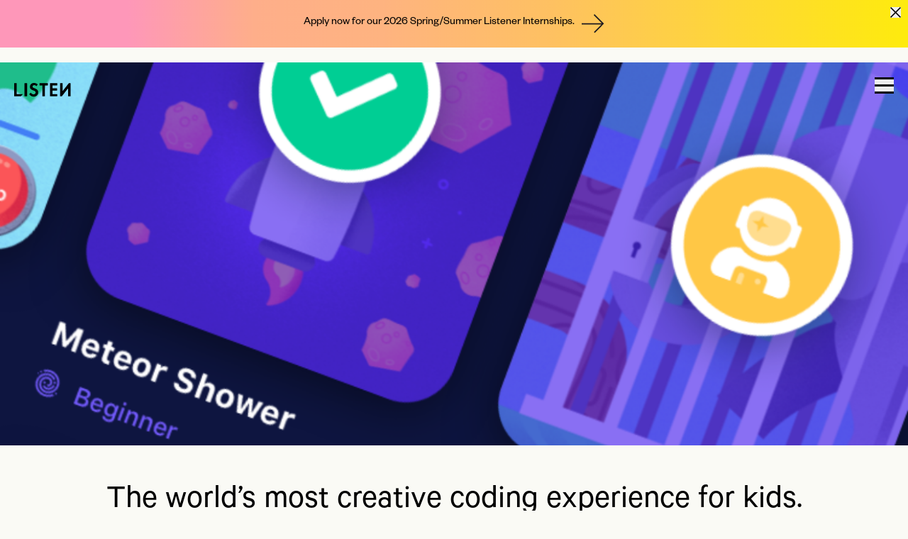

--- FILE ---
content_type: text/html; charset=UTF-8
request_url: https://www.listen.co/brand/codeverse/
body_size: 17345
content:
<!doctype html>
<!--[if lt IE 9]><html class="no-js no-svg ie lt-ie9 lt-ie8 lt-ie7" lang="en-US"> <![endif]-->
<!--[if IE 9]><html class="no-js no-svg ie ie9 lt-ie9 lt-ie8" lang="en-US"> <![endif]-->
<!--[if gt IE 9]><!-->
	<html
	class="no-js no-svg" lang="en-US"> <!--<![endif]-->
	<head>
		<meta charset="UTF-8"/>
		<meta name="description" content="Money Talks Ours Listens">
		<link rel="stylesheet" href="https://www.listen.co/wp-content/themes/listen-v2/style.css" type="text/css" media="screen"/>
		<meta http-equiv="Content-Type" content="text/html; charset=UTF-8"/>
		<meta http-equiv="X-UA-Compatible" content="IE=edge">
		<meta name="viewport" content="width=device-width, initial-scale=1">
		<link rel="author" href="https://www.listen.co/wp-content/themes/listen-v2/humans.txt"/>
		<link rel="pingback" href="https://www.listen.co/xmlrpc.php"/>
		<link rel="profile" href="http://gmpg.org/xfn/11">
				<meta name='robots' content='index, follow, max-image-preview:large, max-snippet:-1, max-video-preview:-1' />
	<style>img:is([sizes="auto" i], [sizes^="auto," i]) { contain-intrinsic-size: 3000px 1500px }</style>
	
            <script data-no-defer="1" data-ezscrex="false" data-cfasync="false" data-pagespeed-no-defer data-cookieconsent="ignore">
                var ctPublicFunctions = {"_ajax_nonce":"e88cd75ac4","_rest_nonce":"d25adc9c9e","_ajax_url":"\/wp-admin\/admin-ajax.php","_rest_url":"https:\/\/www.listen.co\/wp-json\/","data__cookies_type":"native","data__ajax_type":"rest","text__wait_for_decoding":"Decoding the contact data, let us a few seconds to finish. Anti-Spam by CleanTalk","cookiePrefix":"","wprocket_detected":false}
            </script>
        
            <script data-no-defer="1" data-ezscrex="false" data-cfasync="false" data-pagespeed-no-defer data-cookieconsent="ignore">
                var ctPublic = {"_ajax_nonce":"e88cd75ac4","settings__forms__check_internal":"0","settings__forms__check_external":"0","settings__forms__search_test":"1","settings__data__bot_detector_enabled":0,"blog_home":"https:\/\/www.listen.co\/","pixel__setting":"0","pixel__enabled":false,"pixel__url":null,"data__email_check_before_post":1,"data__cookies_type":"native","data__key_is_ok":true,"data__visible_fields_required":true,"data__to_local_storage":[],"wl_brandname":"Anti-Spam by CleanTalk","wl_brandname_short":"CleanTalk","ct_checkjs_key":239632395,"emailEncoderPassKey":"a9788a990811733b27d3562c1b050969","bot_detector_forms_excluded":"W10=","advancedCacheExists":false,"varnishCacheExists":false}
            </script>
        
	<!-- This site is optimized with the Yoast SEO plugin v23.3 - https://yoast.com/wordpress/plugins/seo/ -->
	<title>Codeverse &#183; LISTEN</title>
	<link rel="canonical" href="https://www.listen.co/brand/codeverse/" />
	<meta property="og:locale" content="en_US" />
	<meta property="og:type" content="article" />
	<meta property="og:title" content="Codeverse &#183; LISTEN" />
	<meta property="og:url" content="https://www.listen.co/brand/codeverse/" />
	<meta property="og:site_name" content="LISTEN" />
	<meta property="article:modified_time" content="2024-03-15T16:11:43+00:00" />
	<meta property="og:image" content="https://www.listen.co/wp-content/uploads/2020/10/SPOTLITE_CODE-1.png" />
	<meta property="og:image:width" content="2401" />
	<meta property="og:image:height" content="1201" />
	<meta property="og:image:type" content="image/png" />
	<meta name="twitter:card" content="summary_large_image" />
	<meta name="twitter:site" content="@listendotco" />
	<script type="application/ld+json" class="yoast-schema-graph">{"@context":"https://schema.org","@graph":[{"@type":"WebPage","@id":"https://www.listen.co/brand/codeverse/","url":"https://www.listen.co/brand/codeverse/","name":"Codeverse &#183; LISTEN","isPartOf":{"@id":"https://www.listen.co/#website"},"primaryImageOfPage":{"@id":"https://www.listen.co/brand/codeverse/#primaryimage"},"image":{"@id":"https://www.listen.co/brand/codeverse/#primaryimage"},"thumbnailUrl":"https://www.listen.co/wp-content/uploads/2020/10/SPOTLITE_CODE-1.png","datePublished":"2018-11-08T10:00:05+00:00","dateModified":"2024-03-15T16:11:43+00:00","breadcrumb":{"@id":"https://www.listen.co/brand/codeverse/#breadcrumb"},"inLanguage":"en-US","potentialAction":[{"@type":"ReadAction","target":["https://www.listen.co/brand/codeverse/"]}]},{"@type":"ImageObject","inLanguage":"en-US","@id":"https://www.listen.co/brand/codeverse/#primaryimage","url":"https://www.listen.co/wp-content/uploads/2020/10/SPOTLITE_CODE-1.png","contentUrl":"https://www.listen.co/wp-content/uploads/2020/10/SPOTLITE_CODE-1.png","width":2401,"height":1201},{"@type":"BreadcrumbList","@id":"https://www.listen.co/brand/codeverse/#breadcrumb","itemListElement":[{"@type":"ListItem","position":1,"name":"Home","item":"https://www.listen.co/"},{"@type":"ListItem","position":2,"name":"Brands","item":"https://www.listen.co/brand/"},{"@type":"ListItem","position":3,"name":"Codeverse"}]},{"@type":"WebSite","@id":"https://www.listen.co/#website","url":"https://www.listen.co/","name":"LISTEN","description":"Money Talks Ours Listens","potentialAction":[{"@type":"SearchAction","target":{"@type":"EntryPoint","urlTemplate":"https://www.listen.co/?s={search_term_string}"},"query-input":"required name=search_term_string"}],"inLanguage":"en-US"}]}</script>
	<!-- / Yoast SEO plugin. -->


<link rel="alternate" type="application/rss+xml" title="LISTEN &raquo; Feed" href="https://www.listen.co/feed/" />
<link rel="alternate" type="application/rss+xml" title="LISTEN &raquo; Comments Feed" href="https://www.listen.co/comments/feed/" />
<script type="text/javascript">
/* <![CDATA[ */
window._wpemojiSettings = {"baseUrl":"https:\/\/s.w.org\/images\/core\/emoji\/16.0.1\/72x72\/","ext":".png","svgUrl":"https:\/\/s.w.org\/images\/core\/emoji\/16.0.1\/svg\/","svgExt":".svg","source":{"concatemoji":"https:\/\/www.listen.co\/wp-includes\/js\/wp-emoji-release.min.js?ver=6.8.3"}};
/*! This file is auto-generated */
!function(s,n){var o,i,e;function c(e){try{var t={supportTests:e,timestamp:(new Date).valueOf()};sessionStorage.setItem(o,JSON.stringify(t))}catch(e){}}function p(e,t,n){e.clearRect(0,0,e.canvas.width,e.canvas.height),e.fillText(t,0,0);var t=new Uint32Array(e.getImageData(0,0,e.canvas.width,e.canvas.height).data),a=(e.clearRect(0,0,e.canvas.width,e.canvas.height),e.fillText(n,0,0),new Uint32Array(e.getImageData(0,0,e.canvas.width,e.canvas.height).data));return t.every(function(e,t){return e===a[t]})}function u(e,t){e.clearRect(0,0,e.canvas.width,e.canvas.height),e.fillText(t,0,0);for(var n=e.getImageData(16,16,1,1),a=0;a<n.data.length;a++)if(0!==n.data[a])return!1;return!0}function f(e,t,n,a){switch(t){case"flag":return n(e,"\ud83c\udff3\ufe0f\u200d\u26a7\ufe0f","\ud83c\udff3\ufe0f\u200b\u26a7\ufe0f")?!1:!n(e,"\ud83c\udde8\ud83c\uddf6","\ud83c\udde8\u200b\ud83c\uddf6")&&!n(e,"\ud83c\udff4\udb40\udc67\udb40\udc62\udb40\udc65\udb40\udc6e\udb40\udc67\udb40\udc7f","\ud83c\udff4\u200b\udb40\udc67\u200b\udb40\udc62\u200b\udb40\udc65\u200b\udb40\udc6e\u200b\udb40\udc67\u200b\udb40\udc7f");case"emoji":return!a(e,"\ud83e\udedf")}return!1}function g(e,t,n,a){var r="undefined"!=typeof WorkerGlobalScope&&self instanceof WorkerGlobalScope?new OffscreenCanvas(300,150):s.createElement("canvas"),o=r.getContext("2d",{willReadFrequently:!0}),i=(o.textBaseline="top",o.font="600 32px Arial",{});return e.forEach(function(e){i[e]=t(o,e,n,a)}),i}function t(e){var t=s.createElement("script");t.src=e,t.defer=!0,s.head.appendChild(t)}"undefined"!=typeof Promise&&(o="wpEmojiSettingsSupports",i=["flag","emoji"],n.supports={everything:!0,everythingExceptFlag:!0},e=new Promise(function(e){s.addEventListener("DOMContentLoaded",e,{once:!0})}),new Promise(function(t){var n=function(){try{var e=JSON.parse(sessionStorage.getItem(o));if("object"==typeof e&&"number"==typeof e.timestamp&&(new Date).valueOf()<e.timestamp+604800&&"object"==typeof e.supportTests)return e.supportTests}catch(e){}return null}();if(!n){if("undefined"!=typeof Worker&&"undefined"!=typeof OffscreenCanvas&&"undefined"!=typeof URL&&URL.createObjectURL&&"undefined"!=typeof Blob)try{var e="postMessage("+g.toString()+"("+[JSON.stringify(i),f.toString(),p.toString(),u.toString()].join(",")+"));",a=new Blob([e],{type:"text/javascript"}),r=new Worker(URL.createObjectURL(a),{name:"wpTestEmojiSupports"});return void(r.onmessage=function(e){c(n=e.data),r.terminate(),t(n)})}catch(e){}c(n=g(i,f,p,u))}t(n)}).then(function(e){for(var t in e)n.supports[t]=e[t],n.supports.everything=n.supports.everything&&n.supports[t],"flag"!==t&&(n.supports.everythingExceptFlag=n.supports.everythingExceptFlag&&n.supports[t]);n.supports.everythingExceptFlag=n.supports.everythingExceptFlag&&!n.supports.flag,n.DOMReady=!1,n.readyCallback=function(){n.DOMReady=!0}}).then(function(){return e}).then(function(){var e;n.supports.everything||(n.readyCallback(),(e=n.source||{}).concatemoji?t(e.concatemoji):e.wpemoji&&e.twemoji&&(t(e.twemoji),t(e.wpemoji)))}))}((window,document),window._wpemojiSettings);
/* ]]> */
</script>
<style id='wp-emoji-styles-inline-css' type='text/css'>

	img.wp-smiley, img.emoji {
		display: inline !important;
		border: none !important;
		box-shadow: none !important;
		height: 1em !important;
		width: 1em !important;
		margin: 0 0.07em !important;
		vertical-align: -0.1em !important;
		background: none !important;
		padding: 0 !important;
	}
</style>
<link rel='stylesheet' id='wp-block-library-css' href='https://www.listen.co/wp-includes/css/dist/block-library/style.min.css?ver=6.8.3' type='text/css' media='all' />
<style id='classic-theme-styles-inline-css' type='text/css'>
/*! This file is auto-generated */
.wp-block-button__link{color:#fff;background-color:#32373c;border-radius:9999px;box-shadow:none;text-decoration:none;padding:calc(.667em + 2px) calc(1.333em + 2px);font-size:1.125em}.wp-block-file__button{background:#32373c;color:#fff;text-decoration:none}
</style>
<style id='global-styles-inline-css' type='text/css'>
:root{--wp--preset--aspect-ratio--square: 1;--wp--preset--aspect-ratio--4-3: 4/3;--wp--preset--aspect-ratio--3-4: 3/4;--wp--preset--aspect-ratio--3-2: 3/2;--wp--preset--aspect-ratio--2-3: 2/3;--wp--preset--aspect-ratio--16-9: 16/9;--wp--preset--aspect-ratio--9-16: 9/16;--wp--preset--color--black: #000000;--wp--preset--color--cyan-bluish-gray: #abb8c3;--wp--preset--color--white: #ffffff;--wp--preset--color--pale-pink: #f78da7;--wp--preset--color--vivid-red: #cf2e2e;--wp--preset--color--luminous-vivid-orange: #ff6900;--wp--preset--color--luminous-vivid-amber: #fcb900;--wp--preset--color--light-green-cyan: #7bdcb5;--wp--preset--color--vivid-green-cyan: #00d084;--wp--preset--color--pale-cyan-blue: #8ed1fc;--wp--preset--color--vivid-cyan-blue: #0693e3;--wp--preset--color--vivid-purple: #9b51e0;--wp--preset--gradient--vivid-cyan-blue-to-vivid-purple: linear-gradient(135deg,rgba(6,147,227,1) 0%,rgb(155,81,224) 100%);--wp--preset--gradient--light-green-cyan-to-vivid-green-cyan: linear-gradient(135deg,rgb(122,220,180) 0%,rgb(0,208,130) 100%);--wp--preset--gradient--luminous-vivid-amber-to-luminous-vivid-orange: linear-gradient(135deg,rgba(252,185,0,1) 0%,rgba(255,105,0,1) 100%);--wp--preset--gradient--luminous-vivid-orange-to-vivid-red: linear-gradient(135deg,rgba(255,105,0,1) 0%,rgb(207,46,46) 100%);--wp--preset--gradient--very-light-gray-to-cyan-bluish-gray: linear-gradient(135deg,rgb(238,238,238) 0%,rgb(169,184,195) 100%);--wp--preset--gradient--cool-to-warm-spectrum: linear-gradient(135deg,rgb(74,234,220) 0%,rgb(151,120,209) 20%,rgb(207,42,186) 40%,rgb(238,44,130) 60%,rgb(251,105,98) 80%,rgb(254,248,76) 100%);--wp--preset--gradient--blush-light-purple: linear-gradient(135deg,rgb(255,206,236) 0%,rgb(152,150,240) 100%);--wp--preset--gradient--blush-bordeaux: linear-gradient(135deg,rgb(254,205,165) 0%,rgb(254,45,45) 50%,rgb(107,0,62) 100%);--wp--preset--gradient--luminous-dusk: linear-gradient(135deg,rgb(255,203,112) 0%,rgb(199,81,192) 50%,rgb(65,88,208) 100%);--wp--preset--gradient--pale-ocean: linear-gradient(135deg,rgb(255,245,203) 0%,rgb(182,227,212) 50%,rgb(51,167,181) 100%);--wp--preset--gradient--electric-grass: linear-gradient(135deg,rgb(202,248,128) 0%,rgb(113,206,126) 100%);--wp--preset--gradient--midnight: linear-gradient(135deg,rgb(2,3,129) 0%,rgb(40,116,252) 100%);--wp--preset--font-size--small: 13px;--wp--preset--font-size--medium: 20px;--wp--preset--font-size--large: 36px;--wp--preset--font-size--x-large: 42px;--wp--preset--spacing--20: 0.44rem;--wp--preset--spacing--30: 0.67rem;--wp--preset--spacing--40: 1rem;--wp--preset--spacing--50: 1.5rem;--wp--preset--spacing--60: 2.25rem;--wp--preset--spacing--70: 3.38rem;--wp--preset--spacing--80: 5.06rem;--wp--preset--shadow--natural: 6px 6px 9px rgba(0, 0, 0, 0.2);--wp--preset--shadow--deep: 12px 12px 50px rgba(0, 0, 0, 0.4);--wp--preset--shadow--sharp: 6px 6px 0px rgba(0, 0, 0, 0.2);--wp--preset--shadow--outlined: 6px 6px 0px -3px rgba(255, 255, 255, 1), 6px 6px rgba(0, 0, 0, 1);--wp--preset--shadow--crisp: 6px 6px 0px rgba(0, 0, 0, 1);}:where(.is-layout-flex){gap: 0.5em;}:where(.is-layout-grid){gap: 0.5em;}body .is-layout-flex{display: flex;}.is-layout-flex{flex-wrap: wrap;align-items: center;}.is-layout-flex > :is(*, div){margin: 0;}body .is-layout-grid{display: grid;}.is-layout-grid > :is(*, div){margin: 0;}:where(.wp-block-columns.is-layout-flex){gap: 2em;}:where(.wp-block-columns.is-layout-grid){gap: 2em;}:where(.wp-block-post-template.is-layout-flex){gap: 1.25em;}:where(.wp-block-post-template.is-layout-grid){gap: 1.25em;}.has-black-color{color: var(--wp--preset--color--black) !important;}.has-cyan-bluish-gray-color{color: var(--wp--preset--color--cyan-bluish-gray) !important;}.has-white-color{color: var(--wp--preset--color--white) !important;}.has-pale-pink-color{color: var(--wp--preset--color--pale-pink) !important;}.has-vivid-red-color{color: var(--wp--preset--color--vivid-red) !important;}.has-luminous-vivid-orange-color{color: var(--wp--preset--color--luminous-vivid-orange) !important;}.has-luminous-vivid-amber-color{color: var(--wp--preset--color--luminous-vivid-amber) !important;}.has-light-green-cyan-color{color: var(--wp--preset--color--light-green-cyan) !important;}.has-vivid-green-cyan-color{color: var(--wp--preset--color--vivid-green-cyan) !important;}.has-pale-cyan-blue-color{color: var(--wp--preset--color--pale-cyan-blue) !important;}.has-vivid-cyan-blue-color{color: var(--wp--preset--color--vivid-cyan-blue) !important;}.has-vivid-purple-color{color: var(--wp--preset--color--vivid-purple) !important;}.has-black-background-color{background-color: var(--wp--preset--color--black) !important;}.has-cyan-bluish-gray-background-color{background-color: var(--wp--preset--color--cyan-bluish-gray) !important;}.has-white-background-color{background-color: var(--wp--preset--color--white) !important;}.has-pale-pink-background-color{background-color: var(--wp--preset--color--pale-pink) !important;}.has-vivid-red-background-color{background-color: var(--wp--preset--color--vivid-red) !important;}.has-luminous-vivid-orange-background-color{background-color: var(--wp--preset--color--luminous-vivid-orange) !important;}.has-luminous-vivid-amber-background-color{background-color: var(--wp--preset--color--luminous-vivid-amber) !important;}.has-light-green-cyan-background-color{background-color: var(--wp--preset--color--light-green-cyan) !important;}.has-vivid-green-cyan-background-color{background-color: var(--wp--preset--color--vivid-green-cyan) !important;}.has-pale-cyan-blue-background-color{background-color: var(--wp--preset--color--pale-cyan-blue) !important;}.has-vivid-cyan-blue-background-color{background-color: var(--wp--preset--color--vivid-cyan-blue) !important;}.has-vivid-purple-background-color{background-color: var(--wp--preset--color--vivid-purple) !important;}.has-black-border-color{border-color: var(--wp--preset--color--black) !important;}.has-cyan-bluish-gray-border-color{border-color: var(--wp--preset--color--cyan-bluish-gray) !important;}.has-white-border-color{border-color: var(--wp--preset--color--white) !important;}.has-pale-pink-border-color{border-color: var(--wp--preset--color--pale-pink) !important;}.has-vivid-red-border-color{border-color: var(--wp--preset--color--vivid-red) !important;}.has-luminous-vivid-orange-border-color{border-color: var(--wp--preset--color--luminous-vivid-orange) !important;}.has-luminous-vivid-amber-border-color{border-color: var(--wp--preset--color--luminous-vivid-amber) !important;}.has-light-green-cyan-border-color{border-color: var(--wp--preset--color--light-green-cyan) !important;}.has-vivid-green-cyan-border-color{border-color: var(--wp--preset--color--vivid-green-cyan) !important;}.has-pale-cyan-blue-border-color{border-color: var(--wp--preset--color--pale-cyan-blue) !important;}.has-vivid-cyan-blue-border-color{border-color: var(--wp--preset--color--vivid-cyan-blue) !important;}.has-vivid-purple-border-color{border-color: var(--wp--preset--color--vivid-purple) !important;}.has-vivid-cyan-blue-to-vivid-purple-gradient-background{background: var(--wp--preset--gradient--vivid-cyan-blue-to-vivid-purple) !important;}.has-light-green-cyan-to-vivid-green-cyan-gradient-background{background: var(--wp--preset--gradient--light-green-cyan-to-vivid-green-cyan) !important;}.has-luminous-vivid-amber-to-luminous-vivid-orange-gradient-background{background: var(--wp--preset--gradient--luminous-vivid-amber-to-luminous-vivid-orange) !important;}.has-luminous-vivid-orange-to-vivid-red-gradient-background{background: var(--wp--preset--gradient--luminous-vivid-orange-to-vivid-red) !important;}.has-very-light-gray-to-cyan-bluish-gray-gradient-background{background: var(--wp--preset--gradient--very-light-gray-to-cyan-bluish-gray) !important;}.has-cool-to-warm-spectrum-gradient-background{background: var(--wp--preset--gradient--cool-to-warm-spectrum) !important;}.has-blush-light-purple-gradient-background{background: var(--wp--preset--gradient--blush-light-purple) !important;}.has-blush-bordeaux-gradient-background{background: var(--wp--preset--gradient--blush-bordeaux) !important;}.has-luminous-dusk-gradient-background{background: var(--wp--preset--gradient--luminous-dusk) !important;}.has-pale-ocean-gradient-background{background: var(--wp--preset--gradient--pale-ocean) !important;}.has-electric-grass-gradient-background{background: var(--wp--preset--gradient--electric-grass) !important;}.has-midnight-gradient-background{background: var(--wp--preset--gradient--midnight) !important;}.has-small-font-size{font-size: var(--wp--preset--font-size--small) !important;}.has-medium-font-size{font-size: var(--wp--preset--font-size--medium) !important;}.has-large-font-size{font-size: var(--wp--preset--font-size--large) !important;}.has-x-large-font-size{font-size: var(--wp--preset--font-size--x-large) !important;}
:where(.wp-block-post-template.is-layout-flex){gap: 1.25em;}:where(.wp-block-post-template.is-layout-grid){gap: 1.25em;}
:where(.wp-block-columns.is-layout-flex){gap: 2em;}:where(.wp-block-columns.is-layout-grid){gap: 2em;}
:root :where(.wp-block-pullquote){font-size: 1.5em;line-height: 1.6;}
</style>
<link rel='stylesheet' id='ct_public_css-css' href='https://www.listen.co/wp-content/plugins/cleantalk-spam-protect/css/cleantalk-public.min.css?ver=6.38' type='text/css' media='all' />
<link rel='stylesheet' id='css-css' href='https://www.listen.co/wp-content/themes/listen-v2/dist/index.css?ver=1477981076' type='text/css' media='all' />
<link rel='stylesheet' id='fonts-css' href='https://www.listen.co/wp-content/themes/listen-v2/dist/fonts.css?ver=1477981076' type='text/css' media='all' />
<script type="text/javascript" src="https://www.listen.co/wp-includes/js/jquery/jquery.min.js?ver=3.7.1" id="jquery-core-js"></script>
<script type="text/javascript" src="https://www.listen.co/wp-includes/js/jquery/jquery-migrate.min.js?ver=3.4.1" id="jquery-migrate-js"></script>
<script type="text/javascript" data-pagespeed-no-defer src="https://www.listen.co/wp-content/plugins/cleantalk-spam-protect/js/apbct-public-bundle.min.js?ver=6.38" id="ct_public_functions-js"></script>
<link rel="https://api.w.org/" href="https://www.listen.co/wp-json/" /><link rel="alternate" title="JSON" type="application/json" href="https://www.listen.co/wp-json/wp/v2/investment/332" /><link rel="EditURI" type="application/rsd+xml" title="RSD" href="https://www.listen.co/xmlrpc.php?rsd" />
<link rel='shortlink' href='https://www.listen.co/?p=332' />
<link rel="alternate" title="oEmbed (JSON)" type="application/json+oembed" href="https://www.listen.co/wp-json/oembed/1.0/embed?url=https%3A%2F%2Fwww.listen.co%2Fbrand%2Fcodeverse%2F" />
<link rel="alternate" title="oEmbed (XML)" type="text/xml+oembed" href="https://www.listen.co/wp-json/oembed/1.0/embed?url=https%3A%2F%2Fwww.listen.co%2Fbrand%2Fcodeverse%2F&#038;format=xml" />
<link rel="icon" href="https://www.listen.co/wp-content/uploads/2021/03/cropped-favicon-32x32.png" sizes="32x32" />
<link rel="icon" href="https://www.listen.co/wp-content/uploads/2021/03/cropped-favicon-192x192.png" sizes="192x192" />
<link rel="apple-touch-icon" href="https://www.listen.co/wp-content/uploads/2021/03/cropped-favicon-180x180.png" />
<meta name="msapplication-TileImage" content="https://www.listen.co/wp-content/uploads/2021/03/cropped-favicon-270x270.png" />

		<!-- Google tag (gtag.js) -->
<script async src="https://www.googletagmanager.com/gtag/js?id=G-9L7Y1D6QKF"></script>
<script>
  window.dataLayer = window.dataLayer || [];
  function gtag(){dataLayer.push(arguments);}
  gtag('js', new Date());

  gtag('config', 'G-9L7Y1D6QKF');
</script>
	</head>
</html>
</head>
<body class="wp-singular investment-template-default single single-investment postid-332 wp-theme-listen-v2 page-codeverse bg-offwhite" data-template="base.twig"
	data-nav="inactive">
	<a class="skip-link screen-reader-text visuallyhidden" href="#content">Skip to content</a>
	
<header class="header py-30 px-20 fixed w-screen top-0 z-50 header--toast-live" data-header="main">
	<div class="toast" data-status="hide">
  <div class="toast__container container">
    <p>
            <a href="https://www.linkedin.com/posts/listenventures_listenventures-listenerinternship-mbainternship-activity-7417281993748701184-dQ64/?utm_source=share&utm_medium=member_desktop&rcm=ACoAAAM-CIcBSxJ8F2mj2WcAlUKPfbIS5jVCmk4" target="_blank">
                Apply now for our 2026 Spring/Summer Listener Internships. 
                <span class="cta">	<svg class="arrow " height="31" viewbox="0 0 37 31" width="37" xmlns="http://www.w3.org/2000/svg"><path d="m1033.957 229-1.415 1.415 13.293 13.293h-32.835v2h32.086l-12.168 12.168 1.413 1.414 14.957-14.958z" fill="#1c1a20" fill-rule="evenodd" transform="translate(-1013 -229)"/></svg>
</span>
      </a>
          </p>
  </div>
  <button data-toastclose>
    <span class="toast_close-icon">
      <svg enable-background="new 0 0 307.2 307.2" viewBox="0 0 307.2 307.2" xmlns="http://www.w3.org/2000/svg">
  <path
    d="m307.2 24.136-24.136-24.136-129.464 129.469-129.464-129.469-24.136 24.136 129.464 129.464-129.464 129.464 24.136 24.136 129.464-129.464 129.464 129.464 24.136-24.136-129.464-129.464z" />
</svg>    </span>
    <span class="sr-only">Close</span>
  </button>
</div>
		<div class="wrapper flex flex-wrap">
		<div class="header__logo flex-1 overflow-hidden">
			<a class="logo w-80 block relative" href="https://www.listen.co" rel="home">
	<svg version="1.1" viewbox="0 0 77 19" xmlns="http://www.w3.org/2000/svg" class="listen-logo w-full">
		<title>LISTEN</title>
		<g fill=" none" fill-rule=" evenodd">
			<g class="logo-g" transform="translate(-85 -67)" fill="#000">
				<g transform="translate(85 64)">
					<path d="m26.815 3c1.869 0 3.543 0.609 5 1.827 0.086 0.072 0.1 0.203 0.031 0.293l-1.5 1.975c-0.079 0.103-0.228 0.109-0.32 0.018-0.818-0.814-1.717-1.222-2.697-1.222-1.376 0-2.472 0.84-2.472 1.959 0 0.49 0.187 0.863 0.536 1.166 0.373 0.303 1.096 0.629 2.145 1.026 1.982 0.723 3.312 1.492 4.012 2.332 0.699 0.816 1.048 1.866 1.048 3.148 0 1.702-0.583 3.101-1.725 4.174-1.143 1.072-2.611 1.609-4.407 1.609-2.438 0-4.409-1.068-5.933-3.184-0.062-0.085-0.05-0.205 0.025-0.278l1.886-1.826c0.1-0.097 0.262-0.07 0.331 0.05 0.816 1.403 2.007 2.113 3.574 2.113 1.563 0 2.729-1.049 2.729-2.471 0-0.63-0.21-1.143-0.63-1.493-0.42-0.373-1.352-0.816-2.775-1.352-1.632-0.583-2.775-1.236-3.405-1.936-0.629-0.7-0.932-1.632-0.932-2.798 0-1.469 0.512-2.682 1.539-3.661 1.05-0.979 2.354-1.469 3.94-1.469zm38.642 0.303c0.116 0 0.212 0.095 0.212 0.211v9.845c0 0.2 0.252 0.288 0.377 0.131l8.031-10.107c0.039-0.05 0.101-0.08 0.165-0.08h2.042c0.116 0 0.211 0.095 0.211 0.211v17.16c0 0.116-0.095 0.211-0.211 0.211h-3.006c-0.116 0-0.211-0.095-0.211-0.211v-9.888c0-0.2-0.254-0.288-0.378-0.131l-8.007 10.149c-0.04 0.051-0.101 0.081-0.166 0.081h-2.064c-0.117 0-0.212-0.095-0.212-0.211v-17.16c0-0.116 0.095-0.211 0.212-0.211zm-7.306 0c0.116 0 0.211 0.095 0.211 0.211v2.562c0 0.117-0.095 0.212-0.211 0.212h-5.873c-0.117 0-0.212 0.095-0.212 0.211v3.471c0 0.118 0.095 0.212 0.212 0.212h5.639c0.117 0 0.212 0.095 0.212 0.211v2.539c0 0.117-0.095 0.211-0.212 0.211h-5.639c-0.117 0-0.212 0.095-0.212 0.212v4.357c0 0.117 0.095 0.212 0.212 0.212h5.873c0.116 0 0.211 0.094 0.211 0.211v2.539c0 0.116-0.095 0.211-0.211 0.211h-9.301c-0.117 0-0.212-0.095-0.212-0.211v-17.16c0-0.116 0.095-0.211 0.212-0.211zm-12.727 0c0.116 0 0.211 0.095 0.211 0.211v2.562c0 0.117-0.095 0.212-0.211 0.212h-3.542c-0.117 0-0.211 0.095-0.211 0.211v14.175c0 0.116-0.095 0.211-0.212 0.211h-3.005c-0.116 0-0.211-0.095-0.211-0.211v-14.175c0-0.116-0.095-0.211-0.212-0.211h-3.518c-0.116 0-0.211-0.095-0.211-0.212v-2.562c0-0.116 0.095-0.211 0.211-0.211zm-28.147 0c0.117 0 0.212 0.095 0.212 0.211v17.16c0 0.116-0.095 0.211-0.212 0.211h-3.005c-0.116 0-0.211-0.095-0.211-0.211v-17.16c0-0.116 0.095-0.211 0.211-0.211zm-14.06 0c0.116 0 0.212 0.095 0.212 0.211v14.198c0 0.117 0.093 0.212 0.21 0.212h7.615c0.182 0 0.279 0.214 0.159 0.351l-2.232 2.538c-0.04 0.046-0.097 0.072-0.159 0.072h-8.81c-0.117 0-0.212-0.095-0.212-0.211v-17.16c0-0.116 0.095-0.211 0.212-0.211h3.005z"/>
				</g>
			</g>
		</g>
	</svg>
</a>
		</div>
		<div class="header__menu-icon -mt-8">
			<button class="menu-icon">
	<span class="button-inner"></span>
	<label class="visually-hidden">
		Click to view menu
	</label>
</button>		</div>
	</div>
	</header>

<div class="site-logo hidden lg:block">
	<a href="./" name="Go back to home page">
		<svg height="231" viewbox="0 0 22 231" width="22" xmlns="http://www.w3.org/2000/svg"><path d="m.35943719 158.407371v-3.49303c0-.135001.11200593-.245002.25048598-.245002h11.65065263c.2372489 0 .3411089-.294002.15579-.439004l-11.96223269-9.33508c-.0600759-.047001-.09469592-.117002-.09469592-.193002v-2.372021c0-.136001.11200593-.246002.25048598-.246002h20.30769233c.1394983 0 .2515042.110001.2515042.246002v3.493031c0 .135001-.1120059.245002-.2515042.245002h-11.7015644c-.23724892 0-.34212719.295002-.15477183.439003l12.01212623 9.308081c.0600759.046.0957142.117001.0957142.193002v2.39902c0 .136002-.1120059.246003-.2515042.246003h-20.30769233c-.13848005 0-.25048598-.110001-.25048598-.246003zm0 15.811137v-10.811093c0-.136001.11200593-.246002.25048598-.246002h3.03230584c.13746182 0 .25048598.110001.25048598.246002v6.826059c0 .136001.11098769.246002.25048597.246002h4.10756272c.13848005 0 .25048597-.110001.25048597-.246002v-6.555057c0-.136001.11200593-.246002.24946774-.246002h3.00481351c.13848 0 .2504859.110001.2504859.246002v6.555057c0 .136001.112006.246002.2515043.246002h5.1563454c.1374618 0 .2494678-.110001.2494678-.246002v-6.826059c0-.136001.1120059-.246002.2504859-.246002h3.0037953c.1394983 0 .2515042.110001.2515042.246002v10.811093c0 .135002-.1120059.246003-.2515042.246003h-20.30769233c-.13848005 0-.25048598-.111001-.25048598-.246003zm0 16.664145v-12.68211c0-.135001.11200593-.246002.25048598-.246002h3.03230584c.13746182 0 .25048598.111001.25048598.246002v4.117036c0 .135001.11098769.245002.25048597.245002h16.77441454c.1394983 0 .2515042.111001.2515042.246002v3.49303c0 .136001-.1120059.246002-.2515042.246002h-16.77441454c-.13949828 0-.25048597.110001-.25048597.246002v4.089036c0 .135001-.11302416.245002-.25048598.245002h-3.03230584c-.13848005 0-.25048598-.110001-.25048598-.245002zm19.40146261 4.231036c1.2707581 1.328012 1.9051189 3.036027 1.9051189 5.123045 0 2.833024-1.2646487 5.123044-3.7684902 6.896059-.1008054.071001-.2433584.059001-.3299084-.03l-2.1606961-2.191019c-.1150606-.116001-.0834953-.304003.0600759-.385003 1.6587059-.948008 2.4997686-2.33202 2.4997686-4.155036 0-1.816016-1.2412293-3.171028-2.9253911-3.171028-.7443303 0-1.352217.244002-1.7656207.732007-.4419142.488004-.9663056 1.572013-1.6016847 3.225028-.6893455 1.897016-1.4611682 3.226028-2.29001202 3.958034-.8278256.731006-1.93159307 1.084009-3.31232065 1.084009-1.7381283 0-3.1738406-.597005-4.3325928-1.789015-1.15875219-1.220011-1.73914653-2.737024-1.73914653-4.58104 0-2.172019.72091086-4.117036 2.16273257-5.81105.0855318-.100001.24030362-.116001.34620013-.037001l2.33786911 1.745016c.12218829.091.12931594.265002.02240119.372003-.96528742.950008-1.44589466 1.996017-1.44589466 3.135027 0 1.599014.99277978 2.873025 2.3175044 2.873025.5793761 0 1.02129038-.217002 1.38072757-.623006.35841896-.434003.74433028-1.274011 1.21373693-2.494021.85531797-2.30402 1.76562066-3.849033 2.76043696-4.662041.9652874-.813007 2.2075349-1.22001 3.7247061-1.22001 2.0150884 0 3.6717578.678006 4.9404795 2.006017zm1.4082199 15.803137v3.49303c0 .136002-.1120059.246002-.2515042.246002h-20.30769233c-.13848005 0-.25048598-.11-.25048598-.246002v-3.49303c0-.136001.11200593-.246002.25048598-.246002h20.30769233c.1394983 0 .2515042.110001.2515042.246002zm-.0855318 9.410082c.0539665.047.0855318.114001.0855318.185001v10.242089c0 .135001-.1120059.246002-.2515042.246002h-20.30769233c-.13848005 0-.25048598-.111001-.25048598-.246002v-3.49303c0-.136002.11200593-.246003.25048598-.246003h16.80394333c.1374618 0 .2494678-.11.2494678-.246002v-8.850076c0-.212002.2535406-.324003.4154401-.185002zm-1.4122929-219.1838981c0-.62500542.5264279-1.1430099 1.1628252-1.1430099.6363972 0 1.1465333.51800448 1.1465333 1.1430099 0 .62500541-.5101361 1.12600975-1.1465333 1.12600975-.6363973 0-1.1628252-.50100434-1.1628252-1.12600975zm-3.9853744 6.30905462h3.8570767c.782005.66100572 1.3461076 1.733015 1.3461076 2.91202518 0 2.2160192-1.7829307 3.3230288-3.9110433 3.3230288-2.5649356 0-4.0026844-1.3400116-4.0026844-3.3230288 0-1.82201574.9092845-2.91202518 2.7105434-2.91202518zm-7.29565864 1.42901237.29121541-1.42901237h4.27557163c-.4734796.57100494-.855318 1.44701253-.855318 2.69802338 0 2.662023 2.0741461 4.9490428 5.4037767 4.9490428 2.3643433 0 4.4751458-1.5370133 4.4751458-4.3420376 0-1.30401126-.6730538-2.44802116-1.6556512-3.30502858l1.6556512.08900077v-.12500108l-.6547255-2.93002537h-.5447561l-.0743312.5c-.1272795.92901237-.1629177 1.12601408-.7809868 1.12601408h-11.29936126l-1.56401-.09000078v.60800526l.98259743 2.25101949zm-.34518189 11.97210361-.98259743-2.2870198v-.5900051l1.56401.0900008h11.60788666c.8369898 0 .928631-.697006 1.0375822-1.5190131h.5274461v4.396038h-.5274461c-.1089512-.8220071-.2005924-1.5190131-1.0375822-1.5190131h-11.55290193l-.29121541 1.4290123zm1.14551514 4.9860432c-.60075905 0-1.07322041-.4470039-1.07322041-1.037009 0-.5890051.47246136-1.0540091 1.07322041-1.0540091.60075904 0 1.05591039.465004 1.05591039 1.0540091 0 .5900051-.45515135 1.037009-1.05591039 1.037009zm4.18393039.9290081h-.3635101l-.8736463-2.2870198v-.5900051l1.9468667.0890007h6.1501434c.8369898 0 .928631-.697006 1.0375822-1.5180131h.5274461v4.395038h-.5274461c-.1089512-.8220071-.2005924-1.5180131-1.0375822-1.5180131h-6.3863741zm7.5512358 7.7560671c0-1.1800102-.782005-2.1440186-1.5467-2.9670257h-5.5850227c-.691382 0-.7830232.340003-.8919745 1.3230115l-.0183282.3390029h-.600759l-.181246-2.7150235v-.3940034l1.9285384.0890008h5.8955845c.6180691 0 .6537073-.2140019.7809868-1.1250098l.0743312-.5010043h.5447561l.6547255 2.9310254v.1430012l-1.8368971-.0900008c.8726279.7860068 1.8368971 1.8050157 1.8368971 3.3950294 0 1.6620144-.8176432 2.9490256-3.037397 2.9490256h-5.1492178c-.691382 0-.7830232.3390029-.8919745 1.3220114l-.0183282.3220028h-.600759l-.181246-2.6990234v-.3930034l1.9285384.0900008h4.7663612c1.4927335 0 2.1291308-.8400073 2.1291308-2.0190175zm-12.51717119 12.5271085c0-2.5560222 1.10987688-3.6100313 2.87447929-3.6100313 1.9641766 0 2.8378228 1.1440099 2.8378228 3.6270314v2.3950208h-5.71230209zm6.51365359-.5010044c0-2.663023 1.2371564-3.8240331 3.0740535-3.8240331 2.1841155 0 3.020087 1.0900095 3.020087 3.6450316v.9660083c0 1.5360133-.2718689 2.1260185-1.3644358 2.1260185h-4.7297047zm-7.31500507 6.576057h.60075905c.05498472-1.3410116.23623068-2.2160192 1.5100435-2.2160192h9.97056372c1.2727946 0 1.456077.8750076 1.5100435 2.2160192h.6007591v-6.9150599c0-3.235028-1.6016847-5.0750439-3.8204203-5.0750439-1.9112283 0-3.3673054 1.4300123-3.5129131 4.1810362-.2362306-1.8760163-1.2544663-3.4310297-3.3102841-3.4310297-2.36536152 0-3.54855137 1.6630144-3.54855137 4.9150425zm2.71054337 11.9551035c1.6566694 0 2.4936592.8570074 3.2206794 2.6260227-.6903637.7150062-1.58132 1.6800146-3.037397 1.6800146-1.29315929 0-2.32870497-.804007-2.32870497-2.2150192 0-1.2510109.799315-2.0910181 2.14542257-2.0910181zm8.9889845-1.3580118c1.1098769.9650084 1.6923077 1.8940164 1.6923077 3.6810319 0 1.8760162-1.2198463 3.4300297-3.0567435 3.4300297-1.6016847 0-2.6026104-.6430056-3.4019254-2.1610187zm-8.4421919 7.0580611c1.4184023 0 2.4743126-.9120079 3.2023512-1.6620144.8909562 1.9120166 1.9102101 3.3060287 3.9650097 3.3060287 2.9671387 0 3.9487179-2.5560222 3.9487179-4.736041 0-2.0010174-.8919744-3.5370307-2.1464408-4.5560395 1.1098769-1.0540091 1.6006665-1.5540134 1.9651949-2.2330193v-2.1270184h-.5274461c-.0916412.9110078-.4378413 1.2870111-1.1475516 2.0200175l-1.4917153 1.5720136c-.9082662-.4820042-1.9468666-.804007-2.9101175-.9650084-1.2381746-.1970017-1.4367306-.8220071-1.4927335-2.1620187h-.6363973v5.3780466h.6363973c.0560029-1.3400117.2362306-2.1800189 1.382764-2.1800189.8369897 0 1.6739795.1970017 2.4386745.5540048l-4.039341 4.2350366c-.8736462-1.965017-1.6200129-3.5910311-3.6198278-3.5910311-1.65565121 0-2.96612052 1.2320107-2.96612052 3.5550308 0 1.9840172 1.20049986 3.5920311 3.43858192 3.5920311zm-2.81949463 16.9221465-.98259743-2.2700196v-.6070053l1.56401.0900008h11.60788666c.8369898 0 .928631-.6790059 1.0375822-1.501013h.5274461v4.3770379h-.5274461c-.1089512-.8220071-.2005924-1.5190131-1.0375822-1.5190131h-11.55290193l-.29121541 1.4300123zm4.76636123-5.3070459h-.5284643v-3.9840345h.5284643c.1995742.7320063.2362306 1.0000087.5824308 1.3750119l3.2206794 3.5030303 4.7846895-5.4860475h.4001666v1.501013l-4.7857077 5.5030477-3.1473665-3.4130296c-.1456077-.1420012-.2728871-.2500021-.4358048-.2500021-.4195131 0-.4918079.3040026-.6190873 1.2510108zm.1639359 10.739093c0 1.7880155 1.4550588 3.2170278 3.7664538 3.2170278 2.3093585 0 4.0749791-1.2330107 4.0749791-3.5920311 0-1.5540134-.600759-2.3050199-1.6383412-3.0910267l.1649542-.4640041c1.4010923.5 2.6372304 1.6970147 2.6372304 3.8950338 0 2.9300253-2.2014255 4.5020389-4.7123947 4.5020389-3.1656947 0-5.1665278-2.0180174-5.1665278-4.9490428 0-2.1080183 1.0009257-3.1980277 2.2014255-3.1980277.5091179 0 .8909562.232002 1.0732204.5900051v.7140062h-.3624919c-1.3471258 0-2.0385078.8400073-2.0385078 2.3760206zm6.5492919 8.8640766c.8186615.911008 1.4917152 1.769015 1.4917152 2.948026 0 .983008-.5641025 1.680014-1.7096177 1.680014-.7830232 0-1.2188281-.447004-1.4377487-1.12601l-1.0915487-3.50203zm-3.9293715 0h.4368231l1.0365639 3.520031c.3818384 1.322011.7463668 2.591022 2.4743127 2.591022 1.3461076 0 2.4570027-.930008 2.4570027-2.752024 0-1.769015-1.0559104-2.752024-1.8022771-3.413029 1.1282051-.054001 1.7829306-.697006 1.7829306-1.555014 0-.5890049-.2912154-1.1070094-.782005-1.6260139l-.3462001.1790016c.1089512.2690023.1639359.5540048.1639359.7860068 0 .5900055-.4724613.9120075-1.2738128.9120075h-4.3295381c-2.328705 0-3.3113024 1.411013-3.3113024 3.484031 0 1.894016.8736462 3.46703 2.2747385 3.46703.3268537 0 .708692-.144002.872628-.375004l-.1272795-1.18001c-.2739054.090001-.5101361.107001-.7280385.107001-1.0192539 0-1.4550588-.571005-1.4550588-1.679015 0-1.734015 1.2554846-2.466021 2.6565769-2.466021zm5.4210867 13.527117v.965009c0 1.537013-.2718689 2.126018-1.3644358 2.126018h-4.7297047v-2.912025c0-2.662023 1.2371564-3.824033 3.0740535-3.824033 2.1841155 0 3.020087 1.090009 3.020087 3.645031zm-6.895492 3.091027h-5.71230209v-2.412021c0-2.555022 1.10987688-3.609031 2.87447929-3.609031 1.9641766 0 2.8378228 1.14301 2.8378228 3.627031zm3.858095-8.326072c-1.9112283 0-3.3673054 1.429012-3.5129131 4.181036-.2362306-1.876016-1.2544663-3.43103-3.3102841-3.43103-2.36536152 0-3.54855137 1.662015-3.54855137 4.914043v6.325055h.60075905c.05498472-1.340012.23623068-2.215019 1.5100435-2.215019h9.97056372c1.2727946 0 1.456077.875007 1.5100435 2.215019h.6007591v-6.91506c0-3.233028-1.6016847-5.074044-3.8204203-5.074044z" fill-rule="evenodd"/></svg>
	</a>
</div>

<nav id="nav-main" class="nav-main sans" role="navigation" data-menu="inactive">
	<ul class="nav-main__main">
			<li class=" menu-item menu-item-type-post_type menu-item-object-page menu-item-6984">
		<a target="" href="https://www.listen.co/about/">
				<svg class="arrow left-arrow
			inline-block w-55 h-auto" height="31" viewbox="0 0 37 31" width="37" xmlns="http://www.w3.org/2000/svg"><path d="m1033.957 229-1.415 1.415 13.293 13.293h-32.835v2h32.086l-12.168 12.168 1.413 1.414 14.957-14.958z" fill="hsla(53, 100%, 50%, 1.000)" fill-rule="evenodd" transform="translate(-1013 -229)"/></svg>
			About
				<svg class="arrow right-arrow
			inline-block w-55 h-auto" height="31" viewbox="0 0 37 31" width="37" xmlns="http://www.w3.org/2000/svg"><path d="m1033.957 229-1.415 1.415 13.293 13.293h-32.835v2h32.086l-12.168 12.168 1.413 1.414 14.957-14.958z" fill="hsla(53, 100%, 50%, 1.000)" fill-rule="evenodd" transform="translate(-1013 -229)"/></svg>
		</a>
	</li>
		<li class=" menu-item menu-item-type-post_type menu-item-object-page menu-item-178">
		<a target="" href="https://www.listen.co/brands/">
				<svg class="arrow left-arrow
			inline-block w-55 h-auto" height="31" viewbox="0 0 37 31" width="37" xmlns="http://www.w3.org/2000/svg"><path d="m1033.957 229-1.415 1.415 13.293 13.293h-32.835v2h32.086l-12.168 12.168 1.413 1.414 14.957-14.958z" fill="hsla(53, 100%, 50%, 1.000)" fill-rule="evenodd" transform="translate(-1013 -229)"/></svg>
			Brands
				<svg class="arrow right-arrow
			inline-block w-55 h-auto" height="31" viewbox="0 0 37 31" width="37" xmlns="http://www.w3.org/2000/svg"><path d="m1033.957 229-1.415 1.415 13.293 13.293h-32.835v2h32.086l-12.168 12.168 1.413 1.414 14.957-14.958z" fill="hsla(53, 100%, 50%, 1.000)" fill-rule="evenodd" transform="translate(-1013 -229)"/></svg>
		</a>
	</li>
		<li class=" menu-item menu-item-type-post_type menu-item-object-page menu-item-6203">
		<a target="" href="https://www.listen.co/the-latest/">
				<svg class="arrow left-arrow
			inline-block w-55 h-auto" height="31" viewbox="0 0 37 31" width="37" xmlns="http://www.w3.org/2000/svg"><path d="m1033.957 229-1.415 1.415 13.293 13.293h-32.835v2h32.086l-12.168 12.168 1.413 1.414 14.957-14.958z" fill="hsla(53, 100%, 50%, 1.000)" fill-rule="evenodd" transform="translate(-1013 -229)"/></svg>
			The Latest
				<svg class="arrow right-arrow
			inline-block w-55 h-auto" height="31" viewbox="0 0 37 31" width="37" xmlns="http://www.w3.org/2000/svg"><path d="m1033.957 229-1.415 1.415 13.293 13.293h-32.835v2h32.086l-12.168 12.168 1.413 1.414 14.957-14.958z" fill="hsla(53, 100%, 50%, 1.000)" fill-rule="evenodd" transform="translate(-1013 -229)"/></svg>
		</a>
	</li>
		<li class=" menu-item menu-item-type-post_type menu-item-object-page menu-item-197">
		<a target="" href="https://www.listen.co/squad/">
				<svg class="arrow left-arrow
			inline-block w-55 h-auto" height="31" viewbox="0 0 37 31" width="37" xmlns="http://www.w3.org/2000/svg"><path d="m1033.957 229-1.415 1.415 13.293 13.293h-32.835v2h32.086l-12.168 12.168 1.413 1.414 14.957-14.958z" fill="hsla(53, 100%, 50%, 1.000)" fill-rule="evenodd" transform="translate(-1013 -229)"/></svg>
			Squad
				<svg class="arrow right-arrow
			inline-block w-55 h-auto" height="31" viewbox="0 0 37 31" width="37" xmlns="http://www.w3.org/2000/svg"><path d="m1033.957 229-1.415 1.415 13.293 13.293h-32.835v2h32.086l-12.168 12.168 1.413 1.414 14.957-14.958z" fill="hsla(53, 100%, 50%, 1.000)" fill-rule="evenodd" transform="translate(-1013 -229)"/></svg>
		</a>
	</li>
		<li class=" menu-item menu-item-type-post_type menu-item-object-page menu-item-388">
		<a target="" href="https://www.listen.co/contact/">
				<svg class="arrow left-arrow
			inline-block w-55 h-auto" height="31" viewbox="0 0 37 31" width="37" xmlns="http://www.w3.org/2000/svg"><path d="m1033.957 229-1.415 1.415 13.293 13.293h-32.835v2h32.086l-12.168 12.168 1.413 1.414 14.957-14.958z" fill="hsla(53, 100%, 50%, 1.000)" fill-rule="evenodd" transform="translate(-1013 -229)"/></svg>
			Contact
				<svg class="arrow right-arrow
			inline-block w-55 h-auto" height="31" viewbox="0 0 37 31" width="37" xmlns="http://www.w3.org/2000/svg"><path d="m1033.957 229-1.415 1.415 13.293 13.293h-32.835v2h32.086l-12.168 12.168 1.413 1.414 14.957-14.958z" fill="hsla(53, 100%, 50%, 1.000)" fill-rule="evenodd" transform="translate(-1013 -229)"/></svg>
		</a>
	</li>
		</ul>	<ul class="nav-main__sub">
						<li class="nav-main__sub--item">
			<a target="" href="https://www.listen.co/contact/">Contact</a>
		</li>
				<li class="nav-main__sub--item">
			<a target="" href="https://www.listen.co/listeners/">Listener Program</a>
		</li>
				<li class="nav-main__sub--item">
			<a target="" href="https://www.listen.co/the-listen-job-board/">Job Board</a>
		</li>
					</ul>
	<div class="nav-main__logo">
		<svg height="19" viewBox="0 0 77 19" width="77" xmlns="http://www.w3.org/2000/svg">
			<path
				d="m76.284 9.303h-2.042c-.064 0-.126.03-.165.08l-8.031 10.107c-.125.157-.377.069-.377-.131v-9.845c0-.116-.096-.211-.212-.211h-3.005c-.117 0-.212.095-.212.211v17.16c0 .116.095.211.212.211h2.064c.065 0 .126-.03.166-.081l8.007-10.149c.124-.157.378-.069.378.131v9.888c0 .116.095.211.211.211h3.006c.116 0 .211-.095.211-.211v-17.16c0-.116-.095-.211-.211-.211m-18.133 0h-9.301c-.117 0-.212.095-.212.211v17.16c0 .116.095.211.212.211h9.301c.116 0 .211-.095.211-.211v-2.539c0-.117-.095-.211-.211-.211h-5.873c-.117 0-.212-.095-.212-.212v-4.357c0-.117.095-.212.212-.212h5.639c.117 0 .212-.094.212-.211v-2.539c0-.116-.095-.211-.212-.211h-5.639c-.117 0-.212-.094-.212-.212v-3.471c0-.116.095-.211.212-.211h5.873c.116 0 .211-.095.211-.212v-2.562c0-.116-.095-.211-.211-.211m-12.727 0h-10.911c-.116 0-.211.095-.211.211v2.562c0 .117.095.212.211.212h3.518c.117 0 .212.095.212.211v14.175c0 .116.095.211.211.211h3.005c.117 0 .212-.095.212-.211v-14.175c0-.116.094-.211.211-.211h3.542c.116 0 .211-.095.211-.212v-2.562c0-.116-.095-.211-.211-.211m-17.886 6.739c-1.049-.397-1.772-.723-2.145-1.026-.349-.303-.536-.676-.536-1.166 0-1.119 1.096-1.959 2.472-1.959.98 0 1.879.408 2.697 1.222.092.091.241.085.32-.018l1.5-1.975c.069-.09.055-.221-.031-.293-1.457-1.218-3.131-1.827-5-1.827-1.586 0-2.89.49-3.94 1.469-1.027.979-1.539 2.192-1.539 3.661 0 1.166.303 2.098.932 2.798.63.7 1.773 1.353 3.405 1.936 1.423.536 2.355.979 2.775 1.352.42.35.63.863.63 1.493 0 1.422-1.166 2.471-2.729 2.471-1.567 0-2.758-.71-3.574-2.113-.069-.12-.231-.147-.331-.05l-1.886 1.826c-.075.073-.087.193-.025.278 1.524 2.116 3.495 3.184 5.933 3.184 1.796 0 3.264-.537 4.407-1.609 1.142-1.073 1.725-2.472 1.725-4.174 0-1.282-.349-2.332-1.048-3.148-.7-.84-2.03-1.609-4.012-2.332m-10.261-6.739h-3.005c-.116 0-.211.095-.211.211v17.16c0 .116.095.211.211.211h3.005c.117 0 .212-.095.212-.211v-17.16c0-.116-.095-.211-.212-.211m-5.864 14.972-2.232 2.538c-.04.046-.097.072-.159.072h-8.81c-.117 0-.212-.095-.212-.211v-17.16c0-.116.095-.211.212-.211h3.005c.116 0 .212.095.212.211v14.198c0 .117.093.212.21.212h7.615c.182 0 .279.214.159.351"
				fill="#fff" fill-rule="evenodd" transform="translate(0 -9)" />
		</svg>
	</div>
	<button class="nav-main__close" data-mainmenu="close">
		<svg height="36" viewBox="0 0 36 36" width="36" xmlns="http://www.w3.org/2000/svg">
			<g fill="#f1f8ee" fill-rule="evenodd">
				<path
					d="m34 35.5c-.384 0-.768-.146-1.061-.439l-32.5-32.5c-.585-.586-.585-1.536 0-2.122.586-.585 1.536-.585 2.122 0l32.5 32.5c.585.586.585 1.536 0 2.122-.293.293-.677.439-1.061.439" />
				<path
					d="m1.5 35.5c-.384 0-.768-.146-1.061-.439-.585-.586-.585-1.536 0-2.122l32.5-32.5c.586-.585 1.536-.585 2.122 0 .585.586.585 1.536 0 2.122l-32.5 32.5c-.293.293-.677.439-1.061.439" />
			</g>
		</svg>
	</button>
</nav>	<section id="content" role="main" class="content-wrapper">
		
		<div class="brand-info">
	<div class="banner h-75vh md:h-40vh lg:h-65vh flex content-center flex-wrap relative overflow-hidden brand-info__banner" data-banner="">
			<div class="md:hidden">
				<img class="lazyload w-full z-0 " src="https://www.listen.co/wp-content/uploads/2021/03/SPOTLITE_CODE_MOBILE-10x0-c-default.png" alt="Codeverse" data-lazyload data-srcset="https://www.listen.co/wp-content/uploads/2021/03/SPOTLITE_CODE_MOBILE-460x0-c-default.png 460w,https://www.listen.co/wp-content/uploads/2021/03/SPOTLITE_CODE_MOBILE-920x0-c-default.png 920w,https://www.listen.co/wp-content/uploads/2021/03/SPOTLITE_CODE_MOBILE-1240x0-c-default.png 1240w," data-sizes="auto"/>
		</div>
		<div class="hidden md:block">
				<img class="lazyload w-full z-0 " src="https://www.listen.co/wp-content/uploads/2020/10/SPOTLITE_CODE-1-10x0-c-default.png" alt="Codeverse" data-lazyload data-srcset="https://www.listen.co/wp-content/uploads/2020/10/SPOTLITE_CODE-1-800x1500-c-default.png 800w,https://www.listen.co/wp-content/uploads/2020/10/SPOTLITE_CODE-1-1200x0-c-default.png 1200w,https://www.listen.co/wp-content/uploads/2020/10/SPOTLITE_CODE-1-1700x0-c-default.png 1700w,https://www.listen.co/wp-content/uploads/2020/10/SPOTLITE_CODE-1-2400x0-c-default.png 2400w," data-sizes="auto"/>
		</div>
	</div>

	<section
		class="single-brand flex flex-wrap w-4/5 mx-auto flex-row-reverse pt-50 lg:pt-120 pb-80">
		<div class="content lg:w-3/4 lg:px-110 text-center lg:text-left">
						<div class="single-brand__headline calibre leading-tight mb-40">
				The world’s most creative coding experience for kids.
			</div>
												<div class="single-brand__text">
				<p>Codeverse is an online platform and community where kids ages 6-13 bring ideas to life by creating their own apps and games. Powered by Kidscript — the world’s first coding language created just for kids — Codeverse teaches foundational coding concepts alongside critical thinking, collaboration and creativity. And with over 280,000 games published to their App Store, they are well on their way to achieving their mission of teaching a billion kids to code.</p>

			</div>
												<div class="single-brand__image mb-60">
									<img class="lazyload " src="https://www.listen.co/wp-content/uploads/2020/12/CODVR_1296x784-10x0-c-default.jpg" alt="Codeverse" data-lazyload data-srcset="https://www.listen.co/wp-content/uploads/2020/12/CODVR_1296x784-300x0-c-default.jpg 300w,https://www.listen.co/wp-content/uploads/2020/12/CODVR_1296x784-600x0-c-default.jpg 600w,https://www.listen.co/wp-content/uploads/2020/12/CODVR_1296x784-900x0-c-default.jpg 900w," data-sizes="auto"/>
							</div>
											</div>
		<aside class="w-full lg:w-1/4 text-center">
			<div class="single-brand__profile">
									<img class="lazyload single-brand__profile-image rounded-full" src="https://www.listen.co/wp-content/uploads/2021/02/CODE_TEAM-10x0-c-default.jpg" alt="Codeverse" data-lazyload data-srcset="https://www.listen.co/wp-content/uploads/2021/02/CODE_TEAM-460x460-c-default.jpg 460w,https://www.listen.co/wp-content/uploads/2021/02/CODE_TEAM-820x820-c-default.jpg 820w," data-sizes="auto"/>
								<h1 class="single-brand__profile-title">
					<span>Codeverse</span>
				</h1>
				<ul class="team">
										<li class="leading-loose mb-20">Craig Ulliott<br>Co-Founder & CEO</li>
										<li class="leading-loose mb-20">Katy Lynch<br>Co-Founder & CMO</li>
										<li class="leading-loose mb-20">David Arel<br>Co-Founder & CTO</li>
									</ul>
				<h2 class="single-brand__profile-title">
					<span>Location</span>
				</h2>
				Chicago, IL
				<ul class="contacts flex flex-wrap pt-60 justify-center">
										<li class="sans cta text-base w-full mb-30">
						<a href="https://www.codeverse.com/"
							target="_blank">codeverse.com
								<svg class="arrow links__arrow inline-block ml-5" height="31" viewbox="0 0 37 31" width="37" xmlns="http://www.w3.org/2000/svg"><path d="m1033.957 229-1.415 1.415 13.293 13.293h-32.835v2h32.086l-12.168 12.168 1.413 1.414 14.957-14.958z" fill="#1c1a20" fill-rule="evenodd" transform="translate(-1013 -229)"/></svg>
						</a>
					</li>
															<li class="links__icon ml-10">
						<a href="https://www.instagram.com/codeverse/">
							<svg enable-background="new 0 0 512 512" viewbox="0 0 512 512" xmlns="http://www.w3.org/2000/svg"><path d="m352 0h-192c-88.352 0-160 71.648-160 160v192c0 88.352 71.648 160 160 160h192c88.352 0 160-71.648 160-160v-192c0-88.352-71.648-160-160-160zm112 352c0 61.76-50.24 112-112 112h-192c-61.76 0-112-50.24-112-112v-192c0-61.76 50.24-112 112-112h192c61.76 0 112 50.24 112 112z"/><path d="m256 128c-70.688 0-128 57.312-128 128s57.312 128 128 128 128-57.312 128-128-57.312-128-128-128zm0 208c-44.096 0-80-35.904-80-80 0-44.128 35.904-80 80-80s80 35.872 80 80c0 44.096-35.904 80-80 80z"/><circle cx="393.6" cy="118.4" r="17.056"/></svg>
							<span class="visuallyhidden">Instagram</span>
						</a>
					</li>
															<li class="links__icon ml-10">
						<a href="https://www.facebook.com/Codeverse-1741310786141107/">
							<svg enable-background="new 0 0 512 512" viewbox="0 0 512 512" xmlns="http://www.w3.org/2000/svg"><path d="m288 176v-64c0-17.664 14.336-32 32-32h32v-80h-64c-53.024 0-96 42.976-96 96v80h-64v80h64v256h96v-256h64l32-80z"/></svg>
							<span class="visuallyhidden">Facebook</span>
						</a>
					</li>
															<li class="links__icon ml-10">
						<a href="https://www.twitter.com/codeverse/">
							<svg enable-background="new 0 0 512 512" viewbox="0 0 512 512" xmlns="http://www.w3.org/2000/svg"><path d="m512 97.248c-19.04 8.352-39.328 13.888-60.48 16.576 21.76-12.992 38.368-33.408 46.176-58.016-20.288 12.096-42.688 20.64-66.56 25.408-19.264-20.512-46.72-33.216-76.672-33.216-58.112 0-104.896 47.168-104.896 104.992 0 8.32.704 16.32 2.432 23.936-87.264-4.256-164.48-46.08-216.352-109.792-9.056 15.712-14.368 33.696-14.368 53.056 0 36.352 18.72 68.576 46.624 87.232-16.864-.32-33.408-5.216-47.424-12.928v1.152c0 51.008 36.384 93.376 84.096 103.136-8.544 2.336-17.856 3.456-27.52 3.456-6.72 0-13.504-.384-19.872-1.792 13.6 41.568 52.192 72.128 98.08 73.12-35.712 27.936-81.056 44.768-130.144 44.768-8.608 0-16.864-.384-25.12-1.44 46.496 29.984 101.6 47.104 161.024 47.104 193.152 0 298.752-160 298.752-298.688 0-4.64-.16-9.12-.384-13.568 20.832-14.784 38.336-33.248 52.608-54.496z"/></svg>
							<span class="visuallyhidden">Twitter</span>
						</a>
					</li>
									</ul>
			</div>
		</aside>
	</section>


	<div class="back-to-brands bg-black text-center menu-light overflow-hidden">
		<a href="../../brands" class="sans text-yellow-medium pt-40 pb-30 block cta">Back to Brands
				<svg class="arrow back-to-brands__arrow inline-block ml-5" height="31" viewbox="0 0 37 31" width="37" xmlns="http://www.w3.org/2000/svg"><path d="m1033.957 229-1.415 1.415 13.293 13.293h-32.835v2h32.086l-12.168 12.168 1.413 1.414 14.957-14.958z" fill="hsla(53, 100%, 51%, 1.000)" fill-rule="evenodd" transform="translate(-1013 -229)"/></svg>
</a>
	</div>
	
			</section>

		<footer class="site-footer p-30 lg:p-80 relative z-20 section__light">
	<div class="lg:flex">
		<div class="join-us lg:w-2/3">
			<div class="text">
				<h4 class="uppercase text-base lg:text-md border-b-2 border-black inline-block leading-none px-5">Join Us</h4>
				<p class="text-lg lg:text-xl font-sans leading-none font-light my-60">We back and build<br>the brands of
					tomorrow.</p>
			</div>
			<div class="newsletter hidden lg:block">
				<p class="font-sans text-base lg:text-md mb-40">
										Where venture meets culture — in your inbox.</p>
				<!-- Begin Mailchimp Signup Form -->
<div id="mc_embed_signup" class="newsletter-form">
	<form action="https://listen.us19.list-manage.com/subscribe/post?u=537b47c8ad2d910988ed16fe8&amp;id=f137ed63f9"
		method="post" id="mc-embedded-subscribe-form" name="mc-embedded-subscribe-form" class="validate" target="_blank"
		novalidate>
		<div id="mc_embed_signup_scroll" class="mc-form flex">

			<div class="input mc-field-group flex-1 mr-5">
								<input type="email" value="" name="EMAIL" class="required email h-full w-full px-20 sans lg:text-base"
					id="mce-EMAIL" placeholder="Sign up for our monthly newsletter">
							</div>
			<div class="submit">
				<div id="mce-responses" class="clear">
					<div class="response" id="mce-error-response" style="display:none"></div>
					<div class="response" id="mce-success-response" style="display:none"></div>
				</div>
				<!-- real people should not fill this in and expect good things - do not remove this or risk form bot signups-->
				<div style="position: absolute; left: -5000px;" aria-hidden="true"><input type="text"
						name="b_537b47c8ad2d910988ed16fe8_f137ed63f9" tabindex="-1" value=""></div>
				<div class="button-cell bg-black p-20 relative">
					<input type="submit" value=" " name="subscribe" id="mc-embedded-subscribe"
						class="button border-0 bg-transparent absolute top-0 left-0 w-full h-full">
					<svg class="icon w-20" height="17" viewbox="0 0 20 17" width="20" xmlns="http://www.w3.org/2000/svg">
						<path
							d="m15.5898897 7.1776-6.1457897-5.7127 1.364-1.465 8.796 8.179-8.796 8.178-1.364-1.465 6.1484268-5.7143h-15.5925268v-2z" />
					</svg>
				</div>
			</div>
		</div>
	</form>
</div>

<!--End mc_embed_signup-->			</div>
		</div>
		<div class="social lg:w-1/3">
			<div class="text">
				<h4 class="outline-bg uppercase text-base lg:text-md mb-60">
					<span>Follow Us</span>
				</h4>
				<ul class="social__list font-sans text-lg">
					<li class="cta">
						<a href="https://www.instagram.com/listendotco" target="_blank">Instagram
								<svg class="arrow " height="31" viewbox="0 0 37 31" width="37" xmlns="http://www.w3.org/2000/svg"><path d="m1033.957 229-1.415 1.415 13.293 13.293h-32.835v2h32.086l-12.168 12.168 1.413 1.414 14.957-14.958z" fill="#1c1a20" fill-rule="evenodd" transform="translate(-1013 -229)"/></svg>
						</a>
					</li>
					</li>
					<li class="cta">
						<a href="https://twitter.com/listendotco" target="_blank">Twitter
								<svg class="arrow " height="31" viewbox="0 0 37 31" width="37" xmlns="http://www.w3.org/2000/svg"><path d="m1033.957 229-1.415 1.415 13.293 13.293h-32.835v2h32.086l-12.168 12.168 1.413 1.414 14.957-14.958z" fill="#1c1a20" fill-rule="evenodd" transform="translate(-1013 -229)"/></svg>
						</a>
					</li>
					</li>
					<li class="cta">
						<a href="https://www.linkedin.com/company/listenventures" target="_blank">LinkedIn
								<svg class="arrow " height="31" viewbox="0 0 37 31" width="37" xmlns="http://www.w3.org/2000/svg"><path d="m1033.957 229-1.415 1.415 13.293 13.293h-32.835v2h32.086l-12.168 12.168 1.413 1.414 14.957-14.958z" fill="#1c1a20" fill-rule="evenodd" transform="translate(-1013 -229)"/></svg>
						</a>
					</li>
					</li>
					<li class="cta">
						<a href="https://open.spotify.com/show/3JHa41eIvpxMLLahmmkVHq" target="_blank">Podcast
								<svg class="arrow " height="31" viewbox="0 0 37 31" width="37" xmlns="http://www.w3.org/2000/svg"><path d="m1033.957 229-1.415 1.415 13.293 13.293h-32.835v2h32.086l-12.168 12.168 1.413 1.414 14.957-14.958z" fill="#1c1a20" fill-rule="evenodd" transform="translate(-1013 -229)"/></svg>
						</a>
					</li>
				</ul>
			</div>
		</div>
	</div>
	<div class="newsletter lg:hidden mt-80">
		<p class="font-sans text-base lg:text-md mb-40">Where venture meets culture — in your inbox.</p><!-- Begin Mailchimp Signup Form -->
<div id="mc_embed_signup" class="newsletter-form">
	<form action="https://listen.us19.list-manage.com/subscribe/post?u=537b47c8ad2d910988ed16fe8&amp;id=f137ed63f9"
		method="post" id="mc-embedded-subscribe-form" name="mc-embedded-subscribe-form" class="validate" target="_blank"
		novalidate>
		<div id="mc_embed_signup_scroll" class="mc-form flex">

			<div class="input mc-field-group flex-1 mr-5">
								<input type="email" value="" name="EMAIL" class="required email h-full w-full px-20 sans lg:text-base"
					id="mce-EMAIL" placeholder="Sign up for our monthly newsletter">
							</div>
			<div class="submit">
				<div id="mce-responses" class="clear">
					<div class="response" id="mce-error-response" style="display:none"></div>
					<div class="response" id="mce-success-response" style="display:none"></div>
				</div>
				<!-- real people should not fill this in and expect good things - do not remove this or risk form bot signups-->
				<div style="position: absolute; left: -5000px;" aria-hidden="true"><input type="text"
						name="b_537b47c8ad2d910988ed16fe8_f137ed63f9" tabindex="-1" value=""></div>
				<div class="button-cell bg-black p-20 relative">
					<input type="submit" value=" " name="subscribe" id="mc-embedded-subscribe"
						class="button border-0 bg-transparent absolute top-0 left-0 w-full h-full">
					<svg class="icon w-20" height="17" viewbox="0 0 20 17" width="20" xmlns="http://www.w3.org/2000/svg">
						<path
							d="m15.5898897 7.1776-6.1457897-5.7127 1.364-1.465 8.796 8.179-8.796 8.178-1.364-1.465 6.1484268-5.7143h-15.5925268v-2z" />
					</svg>
				</div>
			</div>
		</div>
	</form>
</div>

<!--End mc_embed_signup-->	</div>
	<nav class="footer__nav w-full lg:mt-150 relative">
		<ul class="lg:flex uppercase sans hidden lg-block">
									<li class="border__hover">
				<a target="" href="https://www.listen.co/">Home</a>
			</li>
						<li class="border__hover">
				<a target="" href="https://www.listen.co/about/">About</a>
			</li>
						<li class="border__hover">
				<a target="" href="https://www.listen.co/brands/">Brands</a>
			</li>
						<li class="border__hover">
				<a target="" href="https://www.listen.co/the-latest/">The Latest</a>
			</li>
						<li class="border__hover">
				<a target="" href="https://www.listen.co/squad/">Squad</a>
			</li>
						<li class="border__hover">
				<a target="" href="https://www.listen.co/contact/">Contact</a>
			</li>
						<li class="border__hover">
				<a target="" href="https://www.listen.co/listeners/">Listeners</a>
			</li>
								</ul><div class="icon__ear lg:absolute right-0 top-0 mt-40 lg:-mt-20 mx-auto">
	<svg height="67" viewbox="0 0 67 67" width="67" xmlns="http://www.w3.org/2000/svg"><path d="m1071.485 683.336-2.695.61c-.112.026-.223.037-.332.037-.686 0-1.305-.472-1.462-1.168-.183-.808.323-1.612 1.132-1.794l2.695-.611c.808-.186 1.611.324 1.794 1.132.182.808-.323 1.611-1.132 1.794m-5.417-4.096c-.468 0-.929-.217-1.222-.628-.481-.674-.325-1.611.349-2.092l3.739-2.671c.676-.48 1.612-.327 2.093.348s.325 1.612-.349 2.093l-3.739 2.671c-.265.188-.569.279-.871.279m-6.753 23.412c-1.161 1.522-2.259 2.959-3.021 4.308-1.578 2.785-4.606 4.783-7.717 5.092-.277.027-.551.041-.823.041-2.327 0-4.455-.996-6.061-2.857-1.804-2.087-1.576-4.565-1.394-6.556.213-2.321.251-3.577-1.309-4.57-.699-.444-.905-1.371-.461-2.07.443-.698 1.37-.907 2.07-.461 3.179 2.02 2.907 4.989 2.688 7.375-.157 1.717-.294 3.199.676 4.321 1.171 1.357 2.626 1.96 4.318 1.791 2.103-.208 4.325-1.681 5.401-3.584.865-1.527 2.023-3.043 3.249-4.65 3.882-5.085 7.897-10.344 4.302-17.492-1.818-3.616-5.384-5.877-9.304-5.902h-.063c-3.514 0-6.479 1.833-8.141 5.036-1.843 3.552.141 6.833 1.824 8.065.682.498 1.648.909 2.14.418.899-.897.748-1.434.051-2.856-.468-.955-1.051-2.144-.485-3.409.988-2.213 3.084-3.002 4.716-3.002 1.919.013 4.41.984 5.761 3.668 2.28 4.537-.564 8.875-4.226 13.672-.503.659-1.446.784-2.103.283-.658-.503-.785-1.445-.282-2.103 3.763-4.93 5.311-7.759 3.931-10.504-.743-1.475-2.069-2.009-3.063-2.016-.345 0-1.435.084-1.959 1.147.041.204.257.644.403.943.653 1.331 1.867 3.809-.623 6.298-1.508 1.511-3.876 1.461-6.033-.118-3.116-2.282-5.127-7.218-2.714-11.867 2.164-4.172 6.199-6.655 10.805-6.655h.081c5.053.032 9.637 2.926 11.964 7.554 4.437 8.825-.573 15.388-4.598 20.66m-2.161-30.931.382-1.985c.156-.814.947-1.345 1.756-1.189.813.156 1.346.942 1.189 1.756l-.382 1.984c-.137.718-.766 1.217-1.47 1.217-.095 0-.19-.009-.286-.027-.813-.157-1.346-.943-1.189-1.756m4.295 1.6 2.289-3.433c.46-.691 1.392-.878 2.08-.416.689.46.876 1.39.416 2.08l-2.289 3.433c-.289.434-.765.668-1.249.668-.286 0-.575-.081-.831-.252-.69-.46-.876-1.39-.416-2.08m-9.949-16.321c-18.502 0-33.5 14.998-33.5 33.5s14.998 33.5 33.5 33.5 33.5-14.998 33.5-33.5-14.998-33.5-33.5-33.5" fill-rule="evenodd" transform="translate(-1018 -657)"/></svg>
</div>
	</nav>
</footer>	<script>				
                    document.addEventListener('DOMContentLoaded', function () {
                        setTimeout(function(){
                            if( document.querySelectorAll('[name^=ct_checkjs]').length > 0 ) {
                                apbct_public_sendREST(
                                    'js_keys__get',
                                    { callback: apbct_js_keys__set_input_value }
                                )
                            }
                        },0)					    
                    })				
                </script><script type="speculationrules">
{"prefetch":[{"source":"document","where":{"and":[{"href_matches":"\/*"},{"not":{"href_matches":["\/wp-*.php","\/wp-admin\/*","\/wp-content\/uploads\/*","\/wp-content\/*","\/wp-content\/plugins\/*","\/wp-content\/themes\/listen-v2\/*","\/*\\?(.+)"]}},{"not":{"selector_matches":"a[rel~=\"nofollow\"]"}},{"not":{"selector_matches":".no-prefetch, .no-prefetch a"}}]},"eagerness":"conservative"}]}
</script>
<script type="text/javascript" src="https://www.listen.co/wp-content/themes/listen-v2/dist/index.js?ver=1477981076" id="js-main-js"></script>

	</body>

</html>

--- FILE ---
content_type: text/css
request_url: https://www.listen.co/wp-content/themes/listen-v2/style.css
body_size: -15
content:
/*
 * Theme Name: Listen Ventures v2
 * Description: Listen Theme 2020
 * Author: M W D D
*/


--- FILE ---
content_type: text/css
request_url: https://www.listen.co/wp-content/themes/listen-v2/dist/index.css?ver=1477981076
body_size: 13964
content:
@tailwind base;

.container {
  width: 100%;
  margin-left: auto;
  margin-right: auto;
}

@media (width >= 640px) {
  .container {
    max-width: 640px;
  }
}

@media (width >= 768px) {
  .container {
    max-width: 768px;
  }
}

@media (width >= 1024px) {
  .container {
    max-width: 1024px;
  }
}

@media (width >= 1560px) {
  .container {
    max-width: 1560px;
  }
}

.sr-only {
  clip: rect(0, 0, 0, 0);
  white-space: nowrap;
  border-width: 0;
  width: 1px;
  height: 1px;
  margin: -1px;
  padding: 0;
  position: absolute;
  overflow: hidden;
}

.fixed {
  position: fixed;
}

.absolute {
  position: absolute;
}

.relative {
  position: relative;
}

.bottom-0 {
  bottom: 0;
}

.left-0 {
  left: 0;
}

.right-0 {
  right: 0;
}

.top-0 {
  top: 0;
}

.z-0 {
  z-index: 0;
}

.z-10 {
  z-index: 10;
}

.z-20 {
  z-index: 20;
}

.z-50 {
  z-index: 50;
}

.order-first {
  order: -9999;
}

.order-last {
  order: 9999;
}

.mx-20 {
  margin-left: 20px;
  margin-right: 20px;
}

.mx-5 {
  margin-left: 5px;
  margin-right: 5px;
}

.mx-auto {
  margin-left: auto;
  margin-right: auto;
}

.my-15 {
  margin-top: 15px;
  margin-bottom: 15px;
}

.my-20 {
  margin-top: 20px;
  margin-bottom: 20px;
}

.my-60 {
  margin-top: 60px;
  margin-bottom: 60px;
}

.my-80 {
  margin-top: 80px;
  margin-bottom: 80px;
}

.-mt-10 {
  margin-top: -10px;
}

.-mt-15 {
  margin-top: -15px;
}

.-mt-2 {
  margin-top: -2px;
}

.-mt-5 {
  margin-top: -5px;
}

.-mt-8 {
  margin-top: -8px;
}

.mb-0 {
  margin-bottom: 0;
}

.mb-10 {
  margin-bottom: 10px;
}

.mb-100 {
  margin-bottom: 100px;
}

.mb-140 {
  margin-bottom: 140px;
}

.mb-20 {
  margin-bottom: 20px;
}

.mb-30 {
  margin-bottom: 30px;
}

.mb-35 {
  margin-bottom: 35px;
}

.mb-40 {
  margin-bottom: 40px;
}

.mb-5 {
  margin-bottom: 5px;
}

.mb-50 {
  margin-bottom: 50px;
}

.mb-60 {
  margin-bottom: 60px;
}

.mb-70 {
  margin-bottom: 70px;
}

.ml-10 {
  margin-left: 10px;
}

.ml-20 {
  margin-left: 20px;
}

.ml-5 {
  margin-left: 5px;
}

.mr-10 {
  margin-right: 10px;
}

.mr-15 {
  margin-right: 15px;
}

.mr-5 {
  margin-right: 5px;
}

.mt-10 {
  margin-top: 10px;
}

.mt-100 {
  margin-top: 100px;
}

.mt-20 {
  margin-top: 20px;
}

.mt-3 {
  margin-top: 3px;
}

.mt-30 {
  margin-top: 30px;
}

.mt-32 {
  margin-top: 32px;
}

.mt-40 {
  margin-top: 40px;
}

.mt-50 {
  margin-top: 50px;
}

.mt-60 {
  margin-top: 60px;
}

.mt-70 {
  margin-top: 70px;
}

.mt-80 {
  margin-top: 80px;
}

.block {
  display: block;
}

.inline-block {
  display: inline-block;
}

.flex {
  display: flex;
}

.inline-flex {
  display: inline-flex;
}

.hidden {
  display: none;
}

.h-50vh {
  height: 50vh;
}

.h-75vh {
  height: 75vh;
}

.h-auto {
  height: auto;
}

.h-full {
  height: 100%;
}

.h-screen {
  height: 100vh;
}

.w-1\/2 {
  width: 50%;
}

.w-1\/3 {
  width: 33.3333%;
}

.w-1\/4 {
  width: 25%;
}

.w-1\/5 {
  width: 20%;
}

.w-10 {
  width: 10px;
}

.w-10\/12 {
  width: 83.3333%;
}

.w-190 {
  width: 190px;
}

.w-20 {
  width: 20px;
}

.w-3\/4 {
  width: 75%;
}

.w-3\/5 {
  width: 60%;
}

.w-4\/5 {
  width: 80%;
}

.w-55 {
  width: 55px;
}

.w-80 {
  width: 80px;
}

.w-full {
  width: 100%;
}

.w-screen {
  width: 100vw;
}

.max-w-4\/5 {
  max-width: 80%;
}

.max-w-lg {
  max-width: 900px;
}

.max-w-sm {
  max-width: 24rem;
}

.max-w-xl {
  max-width: 1280px;
}

.max-w-xs {
  max-width: 155px;
}

.flex-1 {
  flex: 1;
}

.transform {
  transform: translate(var(--tw-translate-x), var(--tw-translate-y)) rotate(var(--tw-rotate)) skewX(var(--tw-skew-x)) skewY(var(--tw-skew-y)) scaleX(var(--tw-scale-x)) scaleY(var(--tw-scale-y));
}

.cursor-pointer {
  cursor: pointer;
}

.resize {
  resize: both;
}

.flex-row {
  flex-direction: row;
}

.flex-row-reverse {
  flex-direction: row-reverse;
}

.flex-wrap {
  flex-wrap: wrap;
}

.content-center {
  align-content: center;
}

.items-center {
  align-items: center;
}

.justify-start {
  justify-content: flex-start;
}

.justify-center {
  justify-content: center;
}

.self-end {
  align-self: flex-end;
}

.overflow-hidden {
  overflow: hidden;
}

.overflow-x-hidden {
  overflow-x: hidden;
}

.truncate {
  text-overflow: ellipsis;
  white-space: nowrap;
  overflow: hidden;
}

.rounded-full {
  border-radius: 9999px;
}

.border-0 {
  border-width: 0;
}

.border-b-2 {
  border-bottom-width: 2px;
}

.border-black {
  --tw-border-opacity: 1;
  border-color: rgb(0 0 0 / var(--tw-border-opacity));
}

.border-gray-light {
  border-color: #cacac4;
}

.border-white {
  --tw-border-opacity: 1;
  border-color: rgb(255 255 255 / var(--tw-border-opacity));
}

.border-yellow-medium {
  border-color: #ffe100;
}

.bg-black {
  --tw-bg-opacity: 1;
  background-color: rgb(0 0 0 / var(--tw-bg-opacity));
}

.bg-gray-light {
  background-color: #cacac4;
}

.bg-offwhite {
  background-color: #fafaf5;
}

.bg-transparent {
  background-color: #0000;
}

.bg-white {
  --tw-bg-opacity: 1;
  background-color: rgb(255 255 255 / var(--tw-bg-opacity));
}

.bg-yellow-medium {
  background-color: #ffe100;
}

.object-cover {
  -o-object-fit: cover;
  object-fit: cover;
}

.p-20 {
  padding: 20px;
}

.p-30 {
  padding: 30px;
}

.p-40 {
  padding: 40px;
}

.p-60 {
  padding: 60px;
}

.px-10 {
  padding-left: 10px;
  padding-right: 10px;
}

.px-20 {
  padding-left: 20px;
  padding-right: 20px;
}

.px-30 {
  padding-left: 30px;
  padding-right: 30px;
}

.px-40 {
  padding-left: 40px;
  padding-right: 40px;
}

.px-5 {
  padding-left: 5px;
  padding-right: 5px;
}

.py-100 {
  padding-top: 100px;
  padding-bottom: 100px;
}

.py-20 {
  padding-top: 20px;
  padding-bottom: 20px;
}

.py-25 {
  padding-top: 25px;
  padding-bottom: 25px;
}

.py-30 {
  padding-top: 30px;
  padding-bottom: 30px;
}

.py-40 {
  padding-top: 40px;
  padding-bottom: 40px;
}

.py-50 {
  padding-top: 50px;
  padding-bottom: 50px;
}

.py-60 {
  padding-top: 60px;
  padding-bottom: 60px;
}

.pb-0 {
  padding-bottom: 0;
}

.pb-10 {
  padding-bottom: 10px;
}

.pb-120 {
  padding-bottom: 120px;
}

.pb-130 {
  padding-bottom: 130px;
}

.pb-140 {
  padding-bottom: 140px;
}

.pb-2 {
  padding-bottom: 2px;
}

.pb-20 {
  padding-bottom: 20px;
}

.pb-30 {
  padding-bottom: 30px;
}

.pb-40 {
  padding-bottom: 40px;
}

.pb-60 {
  padding-bottom: 60px;
}

.pb-80 {
  padding-bottom: 80px;
}

.pb-90 {
  padding-bottom: 90px;
}

.pl-30 {
  padding-left: 30px;
}

.pr-20 {
  padding-right: 20px;
}

.pr-25 {
  padding-right: 25px;
}

.pr-30 {
  padding-right: 30px;
}

.pt-10 {
  padding-top: 10px;
}

.pt-100 {
  padding-top: 100px;
}

.pt-120 {
  padding-top: 120px;
}

.pt-140 {
  padding-top: 140px;
}

.pt-15 {
  padding-top: 15px;
}

.pt-20 {
  padding-top: 20px;
}

.pt-30 {
  padding-top: 30px;
}

.pt-35 {
  padding-top: 35px;
}

.pt-40 {
  padding-top: 40px;
}

.pt-5 {
  padding-top: 5px;
}

.pt-50 {
  padding-top: 50px;
}

.pt-60 {
  padding-top: 60px;
}

.pt-70 {
  padding-top: 70px;
}

.pt-80 {
  padding-top: 80px;
}

.text-left {
  text-align: left;
}

.text-center {
  text-align: center;
}

.text-right {
  text-align: right;
}

.font-sans {
  font-family: Founders, Arial, sans-serif, Apple Color Emoji, Segoe UI Emoji, Segoe UI Symbol, Noto Color Emoji;
}

.text-base {
  font-size: 1.25rem;
}

.text-headline {
  font-size: 4em;
}

.text-lg {
  font-size: 2.5rem;
}

.text-md {
  font-size: 1.75656rem;
}

.text-sm {
  font-size: .875rem;
}

.text-xl {
  font-size: 5.5rem;
}

.font-bold {
  font-weight: 700;
}

.font-extrabold {
  font-weight: 800;
}

.font-light {
  font-weight: 300;
}

.uppercase {
  text-transform: uppercase;
}

.lowercase {
  text-transform: lowercase;
}

.italic {
  font-style: italic;
}

.leading-\[150\%\] {
  line-height: 150%;
}

.leading-loose {
  line-height: 2;
}

.leading-none {
  line-height: 1;
}

.leading-relaxed {
  line-height: 1.625;
}

.leading-tight {
  line-height: 1.25;
}

.tracking-wide {
  letter-spacing: .0625rem;
}

.tracking-widest {
  letter-spacing: .12rem;
}

.text-black {
  color: rgb(0 0 0 / var(--tw-text-opacity));
}

.text-black, .text-white {
  --tw-text-opacity: 1;
}

.text-white {
  color: rgb(255 255 255 / var(--tw-text-opacity));
}

.text-yellow-medium {
  color: #ffe100;
}

.opacity-0 {
  opacity: 0;
}

.outline-none {
  outline-offset: 2px;
  outline: 2px solid #0000;
}

.border-b {
  border-bottom-width: 1px;
}

.share-icons {
  text-align: center;
  justify-content: center;
  display: flex;
}

@media (width >= 768px) {
  .share-icons {
    text-align: left;
    display: block;
    position: absolute;
    top: 0;
    left: 0;
  }
}

.share-icons__list {
  place-content: center;
  display: flex;
}

@media (width >= 768px) {
  .share-icons__list {
    flex-direction: column;
    margin-left: -10px;
  }
}

.share-icons__list-item {
  justify-content: center;
  margin-left: 12px;
  margin-right: 12px;
  display: flex;
}

.share-icons__list-item a {
  align-self: center;
}

.share-icons__icon {
  text-align: center;
  width: 20px;
  display: block;
}

@media (width >= 768px) {
  .share-icons__icon {
    width: 24px;
    margin-bottom: 30px;
  }
}

.share-icons__icon:hover {
  --tw-scale-x: 1.05;
  --tw-scale-y: 1.05;
  transform: translate(var(--tw-translate-x), var(--tw-translate-y)) rotate(var(--tw-rotate)) skewX(var(--tw-skew-x)) skewY(var(--tw-skew-y)) scaleX(var(--tw-scale-x)) scaleY(var(--tw-scale-y));
}

.share-icons__icon.facebook {
  width: 13px;
}

.single-post__date {
  text-align: center;
  margin-top: 5px;
  margin-left: 10px;
  padding: 10px 5px 5px;
  display: inline-block;
}

@media (width >= 768px) {
  .single-post__date {
    margin-left: 0;
    display: block;
  }
}

.single-post__date {
  width: 124px;
}

@media (width >= 768px) {
  .single-post__date {
    width: 60px;
  }
}

@media (width >= 1024px) {
  .single-post__date {
    min-width: 124px;
    transform: translateX(-42%);
  }
}

[data-arrow-next], [data-arrow-prev] {
  width: 50px;
  height: auto;
  border: none !important;
  outline: none !important;
}

[data-arrow-prev] {
  transform: rotate(180deg)translateX(10px);
}

[data-arrow-next] {
  flex: 1;
  justify-content: flex-end;
  display: flex;
}

.carousel {
  position: relative;
}

.carousel__nav {
  margin-top: 20px;
  display: none;
}

@media (width >= 768px) {
  .carousel__nav {
    display: flex;
  }
}

.carousel .swiper-pagination-bullet {
  --tw-border-opacity: 1;
  border-style: solid;
  border-color: rgb(0 0 0 / var(--tw-border-opacity));
  background-color: #0000;
}

.carousel .swiper-pagination-bullet-active {
  --tw-bg-opacity: 1;
  background-color: rgb(0 0 0 / var(--tw-bg-opacity));
}

.body--toast {
  margin-top: 88px;
}

@media (width >= 768px) {
  .body--toast {
    margin-top: 107px;
  }
}

.toast[data-status="hide"] {
  display: none;
}

.toast {
  text-align: center;
  background: linear-gradient(90deg, #fe97b9 14%, #feae8a 28%, #feb380 42%, #fec161 61%, #fed143 75%, #feeb0d);
  width: 100vw;
  margin-top: -30px;
  margin-bottom: 50px;
  margin-left: -20px;
  padding: 20px 60px;
  font-family: Founders, Arial, sans-serif, Apple Color Emoji, Segoe UI Emoji, Segoe UI Symbol, Noto Color Emoji;
}

@media (width >= 768px) {
  .toast {
    padding: 32px 20px;
    font-size: 1.8rem;
  }
}

.toast a, .toast p {
  justify-content: center;
  display: flex;
}

.toast .cta {
  margin-left: 10px;
}

.toast [data-toastclose] {
  margin-top: 10px;
  margin-right: 10px;
  position: absolute;
  top: 0;
  right: 0;
}

@media (width >= 768px) {
  .toast [data-toastclose] {
    margin-top: 20px;
    margin-right: 20px;
  }
}

.toast [data-toastclose] {
  width: 15px;
  height: 15px;
}

@media (width >= 768px) {
  .toast [data-toastclose] {
    width: 25px;
    height: 25px;
  }
}

.nav-main {
  z-index: 50;
  --tw-bg-opacity: 1;
  background-color: rgb(0 0 0 / var(--tw-bg-opacity));
  text-align: center;
  flex-wrap: wrap;
  align-content: center;
  height: 100%;
  position: fixed;
  top: 0;
  left: 0;
}

.nav-main, .nav-main__main {
  width: 100%;
}

.nav-main__main li {
  text-transform: uppercase;
  margin-bottom: 10px;
  font-size: 3rem;
  font-weight: 300;
  line-height: 1;
}

@media (width >= 768px) {
  .nav-main__main li {
    font-size: 7.33334rem;
  }
}

.nav-main__main li svg {
  opacity: 0;
  transition: opacity .25s ease-in-out;
  transform: translateY(-7px);
}

.nav-main__main li:focus svg, .nav-main__main li:hover svg {
  opacity: 1;
}

.nav-main__main li a {
  color: #ffe100;
}

.nav-main__sub {
  width: 100%;
  margin-bottom: 35px;
  position: absolute;
  bottom: 0;
}

@media (width >= 768px) {
  .nav-main__sub {
    justify-content: center;
    display: flex;
  }
}

.nav-main__sub li {
  text-transform: uppercase;
  margin-left: 20px;
  margin-right: 20px;
  font-size: 1.25rem;
}

.nav-main__sub a {
  color: #ffe100;
  position: relative;
}

.nav-main__sub a:after {
  content: "";
  background-color: #ffe100;
  width: 0;
  height: 2px;
  transition: width .25s ease-in-out;
  display: block;
  position: absolute;
  bottom: -2px;
  left: 50%;
  transform: translate(-50%);
}

.nav-main__sub a:hover:after {
  width: 100%;
}

.nav-main__logo {
  width: 75px;
  height: auto;
  margin-top: 25px;
  margin-left: 25px;
  position: absolute;
  top: 0;
  left: 0;
}

@media (width >= 768px) {
  .nav-main__logo {
    margin-top: 50px;
    margin-left: 50px;
  }
}

.nav-main__close {
  width: 36px;
  height: 36px;
  margin-top: 25px;
  margin-right: 25px;
  position: absolute;
  top: 0;
  right: 0;
}

@media (width >= 768px) {
  .nav-main__close {
    margin-top: 50px;
    margin-left: 50px;
  }
}

.squad .links__icon {
  width: 40px;
  height: 40px;
  padding: 7px;
}

.squad__profile--aside {
  max-width: 320px;
  margin-left: auto;
  margin-right: auto;
}

.squad__profile--dark .links__icon {
  border-color: #fff;
  width: 40px;
  height: 40px;
}

.squad__profile--dark svg {
  fill: #fff;
  padding: 3px;
}

.squad__profile--title {
  max-width: 230px;
  margin-left: auto;
  margin-right: auto;
}

.squad__profile--audio-links {
  margin-left: 15px;
  font-size: 1rem;
}

.squad__profile--audio-links__arrow {
  width: 20px;
}

.squad__profile--image img {
  transition: transform .5s ease-in-out;
  transform: scale(1);
}

.squad__profile--image:hover img {
  transform: scale(.95);
}

.squad__partners--banner {
  text-align: center;
  background-color: #ffe100;
  padding-top: 80px;
  padding-bottom: 80px;
  font-size: 2.5rem;
  font-weight: 700;
  line-height: 1;
}

@media (width >= 768px) {
  .squad__partners--banner {
    padding-top: 100px;
    padding-bottom: 100px;
  }
}

.squad__partners--title {
  justify-content: center;
  display: flex;
}

.squad__partners--title svg {
  margin-top: -10px;
  margin-left: 30px;
  margin-right: 30px;
  transform: rotate(90deg);
}

.squad__carousel--wrapper {
  transition-timing-function: linear !important;
}

.squad__carousel--portrait {
  margin-top: -120px;
}

*, :after, :before {
  box-sizing: border-box;
  border: 0 solid;
}

:after, :before {
  --tw-content: "";
}

:host, html {
  -webkit-text-size-adjust: 100%;
  font-feature-settings: normal;
  font-variation-settings: normal;
  tab-size: 4;
  -webkit-tap-highlight-color: transparent;
  font-family: Founders, Arial, sans-serif, Apple Color Emoji, Segoe UI Emoji, Segoe UI Symbol, Noto Color Emoji;
  line-height: 1.5;
}

body {
  line-height: inherit;
  margin: 0;
}

hr {
  color: inherit;
  border-top-width: 1px;
  height: 0;
}

abbr:where([title]) {
  text-decoration: underline dotted;
}

h1, h2, h3, h4, h5, h6 {
  font-size: inherit;
  font-weight: inherit;
}

a {
  color: inherit;
  -webkit-text-decoration: inherit;
  text-decoration: inherit;
}

b, strong {
  font-weight: bolder;
}

code, kbd, pre, samp {
  font-feature-settings: normal;
  font-variation-settings: normal;
  font-family: Menlo, Monaco, Consolas, Liberation Mono, Courier New, monospace;
  font-size: 1em;
}

small {
  font-size: 80%;
}

sub, sup {
  vertical-align: baseline;
  font-size: 75%;
  line-height: 0;
  position: relative;
}

sub {
  bottom: -.25em;
}

sup {
  top: -.5em;
}

table {
  border-collapse: collapse;
  border-color: inherit;
  text-indent: 0;
}

button, input, optgroup, select, textarea {
  color: inherit;
  font-feature-settings: inherit;
  font-variation-settings: inherit;
  font-family: inherit;
  font-size: 100%;
  font-weight: inherit;
  letter-spacing: inherit;
  line-height: inherit;
  margin: 0;
  padding: 0;
}

button, select {
  text-transform: none;
}

button, input:where([type="button"]), input:where([type="reset"]), input:where([type="submit"]) {
  -webkit-appearance: button;
  background-color: #0000;
  background-image: none;
}

:-moz-focusring {
  outline: auto;
}

:-moz-ui-invalid {
  box-shadow: none;
}

progress {
  vertical-align: baseline;
}

::-webkit-inner-spin-button {
  height: auto;
}

::-webkit-outer-spin-button {
  height: auto;
}

[type="search"] {
  -webkit-appearance: textfield;
  outline-offset: -2px;
}

::-webkit-search-decoration {
  -webkit-appearance: none;
}

::-webkit-file-upload-button {
  -webkit-appearance: button;
  font: inherit;
}

summary {
  display: list-item;
}

blockquote, dd, dl, figure, h1, h2, h3, h4, h5, h6, hr, p, pre, fieldset {
  margin: 0;
}

fieldset, legend {
  padding: 0;
}

menu, ol, ul {
  margin: 0;
  padding: 0;
  list-style: none;
}

dialog {
  padding: 0;
}

textarea {
  resize: vertical;
}

input::-moz-placeholder {
  color: #9ca3af;
  opacity: 1;
}

textarea::-moz-placeholder {
  color: #9ca3af;
  opacity: 1;
}

input::placeholder, textarea::placeholder {
  color: #9ca3af;
  opacity: 1;
}

[role="button"], button {
  cursor: pointer;
}

:disabled {
  cursor: default;
}

audio, canvas, embed, iframe, img, object, svg, video {
  vertical-align: middle;
  display: block;
}

img, video {
  max-width: 100%;
  height: auto;
}

[hidden] {
  display: none;
}

*, :after, :before, ::backdrop {
  --tw-border-spacing-x: 0;
  --tw-border-spacing-y: 0;
  --tw-translate-x: 0;
  --tw-translate-y: 0;
  --tw-rotate: 0;
  --tw-skew-x: 0;
  --tw-skew-y: 0;
  --tw-scale-x: 1;
  --tw-scale-y: 1;
  --tw-pan-x: ;
  --tw-pan-y: ;
  --tw-pinch-zoom: ;
  --tw-scroll-snap-strictness: proximity;
  --tw-gradient-from-position: ;
  --tw-gradient-via-position: ;
  --tw-gradient-to-position: ;
  --tw-ordinal: ;
  --tw-slashed-zero: ;
  --tw-numeric-figure: ;
  --tw-numeric-spacing: ;
  --tw-numeric-fraction: ;
  --tw-ring-inset: ;
  --tw-ring-offset-width: 0px;
  --tw-ring-offset-color: #fff;
  --tw-ring-color: #3b82f680;
  --tw-ring-offset-shadow: 0 0 #0000;
  --tw-ring-shadow: 0 0 #0000;
  --tw-shadow: 0 0 #0000;
  --tw-shadow-colored: 0 0 #0000;
  --tw-blur: ;
  --tw-brightness: ;
  --tw-contrast: ;
  --tw-grayscale: ;
  --tw-hue-rotate: ;
  --tw-invert: ;
  --tw-saturate: ;
  --tw-sepia: ;
  --tw-drop-shadow: ;
  --tw-backdrop-blur: ;
  --tw-backdrop-brightness: ;
  --tw-backdrop-contrast: ;
  --tw-backdrop-grayscale: ;
  --tw-backdrop-hue-rotate: ;
  --tw-backdrop-invert: ;
  --tw-backdrop-opacity: ;
  --tw-backdrop-saturate: ;
  --tw-backdrop-sepia: ;
  --tw-contain-size: ;
  --tw-contain-layout: ;
  --tw-contain-paint: ;
  --tw-contain-style: ;
}

.site-footer {
  background-color: #ffe100;
}

.site-footer h4 {
  --tw-border-opacity: 1;
  border-color: rgb(0 0 0 / var(--tw-border-opacity));
}

@media (width <= 767px) {
  .site-footer {
    text-align: center;
  }
}

.site-footer h4 {
  font-size: 1.3125rem;
}

.social__list li a {
  align-content: center;
  display: flex;
}

@media (width <= 767px) {
  .social__list li a {
    justify-content: center;
  }
}

.social__list svg {
  width: 35px;
  height: auto;
  margin-top: -10px;
  margin-left: 20px;
}

.footer__nav li {
  letter-spacing: .0625rem;
  margin-right: 20px;
  font-size: 1.3125rem;
}

.icon__ear {
  max-width: 47px;
}

@media (width >= 768px) {
  .icon__ear {
    max-width: 67px;
  }
}

.border__hover a {
  position: relative;
}

.border__hover a:after {
  content: "";
  background-color: #000;
  width: 0;
  height: 2px;
  transition: width .25s ease-in-out;
  display: block;
  position: absolute;
  bottom: 0;
  left: 50%;
  transform: translate(-50%);
}

.border__hover a:hover:after {
  width: 100%;
}

.page-the-listen-job-board .border__hover a:after {
  background-color: #fff;
}

.page-the-listen-job-board .site-footer {
  --tw-bg-opacity: 1;
  background-color: rgb(0 0 0 / var(--tw-bg-opacity));
  --tw-text-opacity: 1;
  color: rgb(255 255 255 / var(--tw-text-opacity));
}

.page-the-listen-job-board .site-footer h4 {
  --tw-border-opacity: 1;
  border-color: rgb(255 255 255 / var(--tw-border-opacity));
}

.page-the-listen-job-board .site-footer .button-cell {
  background-color: #ffe100;
}

.page-the-listen-job-board .site-footer .newsletter-form svg {
  fill: #000;
}

.page-the-listen-job-board .site-footer .arrow path {
  fill: #fff;
}

.page-the-listen-job-board .site-footer .icon__ear:after {
  --tw-border-opacity: 1;
  border-color: rgb(0 0 0 / var(--tw-border-opacity));
  content: "";
  z-index: -1;
  background-color: #ffe100;
  border-radius: 9999px;
  width: 90%;
  max-width: 40px;
  height: 90%;
  margin: 0 auto;
  position: absolute;
  top: 5%;
  left: 0;
  right: 0;
}

.listeners__intro-text p {
  margin-bottom: 30px;
}

.listeners__intro-text h4 {
  color: #ffe100;
  text-transform: uppercase;
  margin-bottom: 15px;
  font-family: Founders-Mono;
  font-size: 1rem;
}

.listener__statement-icon {
  width: 300px;
}

.listener__profile-title {
  font-size: 1.8rem;
}

.listener__statement-link {
  margin: 20px 0;
}

.listener__logos-item img {
  width: auto;
  max-height: 154px;
  margin: 0 auto;
  padding: 5px;
}

.listener__arrow {
  width: 100px;
  height: auto;
  margin-top: 10px;
  margin-left: 70%;
  overflow: hidden;
  transform: rotate(15deg);
}

@media (width <= 767px) {
  .listener__arrow {
    margin-top: 30px;
    margin-left: 20%;
  }
}

.listener__profile-title-border {
  position: relative;
}

.listener__profile-title-border:after {
  content: "";
  background-color: #ffe100;
  width: 100%;
  height: 4px;
  display: block;
  position: absolute;
  bottom: 0;
  left: 0;
}

.listener__button {
  margin-top: 60px;
  margin-bottom: 100px;
  padding: 10px 20px 7px;
}

.alumni__container {
  height: auto;
  max-height: 0;
  transition: all 1s ease-in-out;
  overflow: hidden;
}

.alumni__container-active {
  max-height: 99999px;
}

[data-logo] {
  position: relative;
}

[data-logoimg="1"], [data-logoimg="3"], [data-logoimg="5"] {
  opacity: 0;
  margin: 0 auto;
  position: absolute;
  top: 0;
  left: 0;
  right: 0;
}

@media (width >= 768px) {
  .job-intro__text {
    padding-left: 40px;
    padding-right: 40px;
  }
}

@media (width >= 1024px) {
  .job-intro__text {
    padding-left: 120px;
    padding-right: 120px;
  }
}

.job-intro__subtitle a {
  --tw-border-opacity: 1;
  border-bottom-width: 2px;
  border-color: rgb(0 0 0 / var(--tw-border-opacity));
  transition-property: all;
  transition-duration: .15s;
  transition-timing-function: cubic-bezier(.4, 0, .2, 1);
}

.job-intro__subtitle a:hover {
  border-color: #0000;
}

@media (width >= 640px) {
  .job-category {
    margin-left: 20px;
  }
}

.job-list {
  margin-top: 30px;
}

.job-list__item {
  margin-bottom: 30px;
  padding-right: 20px;
  position: relative;
}

@media (width >= 640px) {
  .job-list__item {
    padding-right: 0;
  }
}

.job-list__item--content {
  flex-wrap: wrap;
  width: 75%;
  display: inline-flex;
}

@media (width >= 640px) {
  .job-list__item--content {
    flex: none;
    align-content: center;
  }
}

.job-list__dash {
  --tw-bg-opacity: 1;
  background-color: rgb(0 0 0 / var(--tw-bg-opacity));
  width: 20px;
  height: 2px;
  margin-left: 8px;
  margin-right: 8px;
  display: block;
  transform: translateY(12px);
}

.job-list .arrow {
  margin-top: -1px;
  margin-right: -15px;
  position: absolute;
  top: 0;
  right: 0;
}

@media (width >= 640px) {
  .job-list .arrow {
    margin-top: -5px;
    margin-right: 60px;
  }
}

@keyframes rotate {
  0% {
    --tw-shadow: 0 0 #0000;
    --tw-shadow-colored: 0 0 #0000;
    box-shadow: var(--tw-ring-offset-shadow, 0 0 #0000), var(--tw-ring-shadow, 0 0 #0000), var(--tw-shadow);
    transition: all .25s ease-in-out;
    transform: scale(1)rotate(0);
  }

  50% {
    --tw-shadow: 0 4px 6px -1px #0000001a, 0 2px 4px -1px #0000000f;
    --tw-shadow-colored: 0 4px 6px -1px var(--tw-shadow-color), 0 2px 4px -1px var(--tw-shadow-color);
    box-shadow: var(--tw-ring-offset-shadow, 0 0 #0000), var(--tw-ring-shadow, 0 0 #0000), var(--tw-shadow);
    transform: scale(1.2)rotate(1turn);
  }

  to {
    transform: scale(1);
  }
}

@keyframes rotateStop {
  0% {
    --tw-shadow: 0 0 #0000;
    --tw-shadow-colored: 0 0 #0000;
    box-shadow: var(--tw-ring-offset-shadow, 0 0 #0000), var(--tw-ring-shadow, 0 0 #0000), var(--tw-shadow);
    transition: all .25s cubic-bezier(.79, .33, .14, .53);
    transform: scale(1)rotate(0);
  }

  to {
    transform: scale(1);
  }
}

.maillist {
  --tw-rotate: 0deg;
  --tw-scale-x: 1;
  --tw-scale-y: 1;
  text-align: center;
  transform: translate(var(--tw-translate-x), var(--tw-translate-y)) rotate(var(--tw-rotate)) skewX(var(--tw-skew-x)) skewY(var(--tw-skew-y)) scaleX(var(--tw-scale-x)) scaleY(var(--tw-scale-y));
  --tw-shadow: 0 0 #0000;
  --tw-shadow-colored: 0 0 #0000;
  box-shadow: var(--tw-ring-offset-shadow, 0 0 #0000), var(--tw-ring-shadow, 0 0 #0000), var(--tw-shadow);
  border-radius: 9999px;
  transition: all 1s cubic-bezier(.79, .33, .14, .53);
  position: absolute;
  top: 0;
  right: 0;
}

@media (width >= 768px) {
  .maillist {
    top: 20px;
  }
}

.maillist {
  width: 56px;
  height: 56px;
  margin-right: 20px;
}

.maillist__animate {
  --tw-rotate: 360deg;
  --tw-scale-x: 1.25;
  --tw-scale-y: 1.25;
  transform: translate(var(--tw-translate-x), var(--tw-translate-y)) rotate(var(--tw-rotate)) skewX(var(--tw-skew-x)) skewY(var(--tw-skew-y)) scaleX(var(--tw-scale-x)) scaleY(var(--tw-scale-y));
  --tw-shadow: 0 4px 6px -1px #0000001a, 0 2px 4px -1px #0000000f;
  --tw-shadow-colored: 0 4px 6px -1px var(--tw-shadow-color), 0 2px 4px -1px var(--tw-shadow-color);
  box-shadow: var(--tw-ring-offset-shadow, 0 0 #0000), var(--tw-ring-shadow, 0 0 #0000), var(--tw-shadow);
}

.maillist--active {
  animation: 5s infinite rotate;
}

.maillist__button-text {
  text-transform: uppercase;
  padding-top: 15px;
  font-size: 11px;
  line-height: 1.25;
}

.maillist__icon {
  width: 22px;
  position: absolute;
  bottom: 15px;
  left: 10px;
}

.mailist__form {
  height: auto;
  max-height: 0;
  overflow: hidden;
}

.mailist__form .newsletter-form {
  margin-right: 0;
}

.mail-arrow {
  max-width: 12px;
  height: 10px;
  margin: 7px 5px 5px;
  transform: rotate(90deg);
}

.category-button {
  letter-spacing: .0625rem;
  text-align: center;
  text-transform: uppercase;
  z-index: 0;
  background-color: #ffe100;
  width: 205px;
  padding: 10px 20px 5px;
  position: relative;
  box-shadow: 4px 4px 4px #0000001a;
}

.category-button svg {
  transition: transform .5s ease-in-out;
}

.category-button svg, .category-button__arrow {
  transform: rotate(90deg);
}

.category-button__arrow--open svg {
  transform: rotate(-90deg);
}

.cat-list {
  z-index: 10;
  margin-left: auto;
  margin-right: auto;
  position: relative;
}

@media (width <= 767px) {
  .cat-list {
    text-align: center;
    background: #f5f5f5;
    width: 205px;
    height: auto;
    max-height: 0;
    transition: max-height .5s ease-in-out;
    overflow: hidden;
    box-shadow: 4px 4px 4px #0000001a;
  }
}

@media (width >= 768px) {
  .cat-list {
    justify-content: center;
    display: flex;
  }
}

@media (width <= 767px) {
  .cat-list li {
    margin-bottom: 10px;
  }
}

.cat-list li:first-of-type {
  padding-top: 0;
  transition: padding .5s ease-in-out;
}

.cat-list li:last-of-type {
  padding-bottom: 0;
  transition: padding .5s ease-in-out;
}

.cat-list__open {
  max-height: 250px;
}

.cat-list__open li:first-of-type {
  padding-top: 25px;
}

.cat-list__open li:last-of-type {
  padding-bottom: 25px;
}

body {
  transition: margin-top .25s ease-in-out;
}

.visuallyhidden {
  clip: rect(0 0 0 0);
  clip-path: inset(50%);
  white-space: nowrap;
  border: 0;
  width: 1px;
  height: 1px;
  margin: -1px;
  padding: 0;
  position: absolute;
  overflow: hidden;
}

.visuallyhidden.focusable:active, .visuallyhidden.focusable:focus {
  clip: auto;
  clip-path: none;
  white-space: inherit;
  width: auto;
  height: auto;
  margin: 0;
  position: static;
  overflow: visible;
}

.placeholder {
  --tw-bg-opacity: 1;
  background-color: rgb(137 137 137 / var(--tw-bg-opacity));
  border-radius: 9999px;
}

.placeholder:after {
  content: "";
  padding-bottom: 100%;
  display: block;
}

img, svg {
  width: 100%;
  height: auto;
}

::placeholder {
  font-weight: 300;
  color: #000 !important;
}

.svg-image svg {
  width: 100%;
  height: auto;
}

.svg-image rect {
  width: 100%;
  height: 100%;
}

.visually-hidden {
  clip: rect(0 0 0 0);
  clip-path: inset(50%);
  white-space: nowrap;
  width: 1px;
  height: 1px;
  position: absolute;
  overflow: hidden;
}

.animate-underline {
  position: relative;
}

.animate-underline:after {
  content: "";
  background-color: #000;
  width: 0;
  height: 2px;
  transition: width .25s ease-in-out;
  display: block;
  position: absolute;
  bottom: 0;
  left: 50%;
  transform: translate(-50%);
}

.active .animate-underline:after, .animate-underline:hover:after {
  width: 100%;
}

.animate-underline__yellow:after {
  background-color: #ffe100;
}

[data-lazyload] {
  opacity: 0;
}

.lazyloaded {
  opacity: 1;
  transition: opacity .25s;
}

.bg-img {
  -o-object-fit: cover;
  object-fit: cover;
  z-index: 0;
  width: 100%;
  height: 100%;
  display: block;
  top: 0;
  left: 0;
}

.banner {
  flex-wrap: wrap;
  align-content: center;
  display: flex;
  position: relative;
}

.large, .large-x {
  line-height: 1;
}

.standard {
  font-size: 1.25rem;
}

@media (width >= 768px) {
  .standard {
    font-size: 2.5rem;
  }
}

.large-x {
  font-size: 3rem;
}

@media (width >= 768px) {
  .large-x {
    font-size: 7.5rem;
  }
}

.full-bleed .content, .full-bleed .image {
  width: calc(100vw + 6%);
  margin-left: calc(-50vw - 6%);
  margin-right: -50vw;
  position: relative;
  left: 50%;
  right: 50%;
}

@media (width >= 768px) {
  .full-bleed .content, .full-bleed .image {
    width: calc(100vw + 6%);
    margin-left: calc(-50vw - 6%);
    position: relative;
  }
}

.contained img {
  max-width: 680px;
  margin-left: auto;
  margin-right: auto;
  padding-bottom: 40px;
}

.site-logo {
  z-index: 20;
  width: 22px;
  height: auto;
  position: fixed;
  bottom: 30px;
  right: 20px;
}

.logo-g path {
  fill: #000;
  transition: all .25s ease-in-out;
}

.header.dark-bg .logo-g path {
  fill: #fff;
}

.brand-scroll__banner, .brands {
  position: relative;
}

.brand-scroll__banner {
  z-index: 10;
}

.brand-scroll {
  padding-bottom: 120px;
  position: relative;
}

@media (width >= 769px) {
  .brand-scroll {
    padding-bottom: 220px;
  }

  .brand-scroll__banner-image {
    padding-bottom: 46.25%;
  }
}

.brand-scroll:first-of-type .brand-scroll__banner:before {
  z-index: 0;
  --tw-bg-opacity: 1;
  background-color: rgb(0 0 0 / var(--tw-bg-opacity));
  content: "";
  width: 100%;
  height: 50%;
  display: block;
  position: absolute;
  top: 0;
  left: 0;
}

[data-banner="home"] {
  opacity: 0;
}

[data-banner="home"] h1 strong:after {
  width: 0;
  overflow: hidden;
}

[data-statement="1"] {
  transition: all .5 ease-in-out;
}

[data-statement="1"].exit {
  opacity: 0;
  scale: 1.5;
}

[data-scrolling="home-bottom"] .standard {
  height: 100vh;
}

[data-scrolling="home-bottom"] [data-statement="2"] .standard {
  padding-top: 25vh;
}

[data-scrolling="home-bottom"] [data-statement="4"] .standard {
  padding-top: 35vh;
}

[data-scrolling="home-bottom"] [data-statement="6"] .standard {
  padding-top: 45vh;
}

.the-latest__image:before {
  content: "";
  --tw-bg-opacity: 1;
  background-color: rgb(0 0 0 / var(--tw-bg-opacity));
  width: 100%;
  height: 33.3%;
  display: block;
  position: absolute;
  top: 0;
  left: 0;
}

.the-latest__image .content {
  padding-bottom: 30.5%;
}

@media (width <= 767px) {
  .the-latest__image .content {
    padding-bottom: 85%;
  }
}

.statement span {
  color: #ffe100;
}

[data-scrolling="about-top"] .standard {
  height: 30vh;
}

[data-scrolling="about-bottom"] .standard {
  height: 50vh;
}

[data-scrolling="about-bottom"] .large-x {
  padding-bottom: 25vh;
}

[data-dots="1"] {
  margin-top: 70px;
}

[data-dots="2"] {
  margin-top: 70px;
  padding-top: 40vh;
}

.meet-the-squad__header {
  height: 30vh;
  padding-top: 10px;
  line-height: 90px;
  position: relative;
  overflow: hidden;
}

.meet-the-squad__title {
  font-size: 12.1875rem;
}

.menu-icon {
  width: 27px;
  height: 23px;
  position: relative;
}

.menu-icon:after, .menu-icon:before {
  content: "";
  background: #000;
  width: 100%;
  height: 3px;
  transition: background .25s ease-in-out;
  display: block;
  position: absolute;
}

.menu-icon:before {
  top: 0;
}

.menu-icon:after {
  bottom: 0;
}

.button-inner {
  background: #000;
  width: 100%;
  height: 3px;
  transition: background .25s ease-in-out;
  display: block;
  position: absolute;
  top: calc(50% - 1.5px);
  left: 0;
}

.header.dark-bg .button-inner, .header.dark-bg .menu-icon:after, .header.dark-bg .menu-icon:before, .page-brands .button-inner, .page-brands .menu-icon:after, .page-brands .menu-icon:before, [data-nav="active"] .button-inner, [data-nav="active"] .menu-icon:after, [data-nav="active"] .menu-icon:before {
  background: #fff;
}

.arrow {
  max-width: 32px;
}

@media (width >= 768px) {
  .arrow {
    max-width: 40px;
  }
}

.arrow.vertical {
  margin-left: auto;
  margin-right: auto;
  transform: rotate(90deg);
}

@keyframes downLoop {
  0% {
    top: 0;
  }

  50% {
    top: 10px;
  }

  to {
    top: 0;
  }
}

.bounce__arrow {
  animation-name: downLoop;
  animation-duration: 1s;
  animation-iteration-count: infinite;
  position: relative;
}

.cta .arrow {
  transition: transform .25s ease-in-out;
  transform: translateX(0);
}

.cta:hover {
  cursor: pointer;
}

.cta:hover .arrow {
  transform: translateX(10px);
}

.video-container {
  background: #ffd301;
  padding-bottom: 155%;
  position: relative;
  overflow: hidden;
}

@media (width >= 768px) {
  .video-container {
    padding-bottom: 45.9764%;
  }
}

.embed__video {
  width: 100%;
  height: 100%;
  position: absolute;
  top: 0;
  left: 0;
}

@media (width >= 768px) {
  .embed__video {
    width: 125%;
    height: 125%;
    top: -12.5%;
    left: -12.5%;
  }
}

.load-image {
  -o-object-fit: cover;
  object-fit: cover;
  width: 100%;
  height: 100%;
  position: absolute;
  top: 0;
  left: 0;
}

@media (width >= 768px) {
  .load-image {
    width: 125%;
    height: 125%;
    top: -12.5%;
  }
}

.embed-animation svg {
  background-color: #fff;
}

@media (width <= 767px) {
  .no-device-br br {
    display: none;
  }
}

[data-menu] {
  opacity: 0;
  display: flex;
  transform: translateY(100vh);
}

.logo-g {
  fill: #000;
  transition: all .5s ease-in-out;
}

.page-brands .logo-g, [data-nav="active"] .logo-g {
  fill: #fff;
}

.site-logo svg path {
  fill: #000;
  transition: all .5s ease-in-out;
}

.site-logo.dark-bg svg path {
  fill: #fff;
}

.tensions__image:before {
  z-index: 0;
  --tw-bg-opacity: 1;
  background-color: rgb(255 255 255 / var(--tw-bg-opacity));
  content: "";
  width: 100%;
  height: 50%;
  display: block;
  position: absolute;
  top: 0;
  left: 0;
}

@media (width <= 767px) {
  .tensions__title {
    font-size: 3rem;
  }

  .tensions__link .link {
    font-size: 2rem;
  }
}

.tensions__content-byline {
  font-size: 2rem;
  line-height: 2.5rem;
}

.page-brands .site-logo svg path {
  fill: #fff;
}

.brand-list__item:after {
  content: "";
  padding-bottom: 101%;
  display: block;
}

.brand-list-content {
  flex-wrap: wrap;
  align-content: center;
  justify-items: center;
  width: 100%;
  height: 100%;
  display: flex;
  position: absolute;
}

.brand-list-content__active, .brand-list-content__load {
  opacity: 1;
  transition: opacity .5s ease-in-out;
}

.brand-list__item:hover .brand-list-content__active {
  opacity: 1;
}

.brand-list__item:hover .brand-list-content__load {
  opacity: 0;
}

.brand-list-content__details {
  text-align: center;
  z-index: 20;
  width: 100%;
  position: relative;
}

.brand-list-content__byline {
  font-size: 2.5rem;
}

.brand-list-content__view {
  border-color: #ffe100;
  border-bottom-width: 2px;
  padding: 5px;
  font-size: 1.75656rem;
}

@media (width >= 768px) {
  .single-brand__triptych {
    margin-left: calc(50% - 50vw);
    margin-right: calc(50% - 50vw);
    transform: translateX(-10%);
  }
}

.brand-list__exit {
  letter-spacing: .12rem;
  text-transform: uppercase;
  z-index: 20;
  --tw-text-opacity: 1;
  color: rgb(255 255 255 / var(--tw-text-opacity));
  border-color: #ffe100 #ffe100 #ffe102;
  border-bottom-style: solid;
  border-bottom-width: 3px;
  font-size: 1.75656rem;
  line-height: 1;
  position: absolute;
  bottom: 34px;
  right: 34px;
}

.brand-info {
  background-color: #fafaf5;
}

.brand-info__details {
  padding-top: 40px;
  padding-bottom: 120px;
}

.brand-info__details h3 {
  text-transform: uppercase;
  margin-bottom: 15px;
  font-size: 1.5rem;
}

.brand-info__details h3 span {
  border-color: #ffe100;
  border-bottom-width: 2px;
}

.links__icon {
  --tw-border-opacity: 1;
  border-width: 2px;
  border-color: rgb(0 0 0 / var(--tw-border-opacity));
  border-radius: 9999px;
  width: 30px;
  height: 30px;
  padding: 5px;
  position: relative;
}

.links__arrow {
  max-width: 28px;
}

.back-to-brands {
  font-size: 2.125rem;
}

.single-brand__headline {
  font-size: 3rem;
}

@media (width <= 767px) {
  .single-brand__headline {
    font-size: 1.5625rem;
  }
}

.single-brand__text {
  font-size: 1.5rem;
}

@media (width <= 767px) {
  .single-brand__text {
    font-size: 1.0625rem;
  }
}

.single-brand__text p {
  margin-bottom: 60px;
}

.single-brand__punchy {
  font-size: 3.75rem;
}

@media (width <= 767px) {
  .single-brand__punchy {
    font-size: 1.875rem;
  }
}

.single-brand__profile-image {
  filter: saturate(0);
  max-width: 150px;
  margin-left: auto;
  margin-right: auto;
}

@media (width >= 768px) {
  .single-brand__profile-image {
    max-width: 225px;
  }
}

.single-brand__profile {
  max-width: 300px;
  margin-left: auto;
  margin-right: auto;
}

.single-brand__profile-title {
  margin-top: 50px;
  margin-bottom: 20px;
  font-size: 1.5rem;
}

.single-brand__profile-title span {
  text-transform: uppercase;
  border-color: #ffe100;
  border-bottom-width: 2px;
}

@media (width <= 767px) {
  .newsletter p {
    font-size: 1.41667rem;
  }
}

@media (width >= 768px) {
  .newsletter-form {
    margin-right: 30%;
  }
}

.newsletter-form svg {
  fill: #ffe100;
}

.category-title {
  font-size: 3.5rem;
}

.read-more svg {
  max-width: 25px;
}

.blog__latest-post .byline {
  letter-spacing: 2px;
  text-transform: uppercase;
  padding: 5px 20px 0 10px;
  font-weight: 300;
  display: inline-block;
}

.blog__latest-post .text {
  letter-spacing: .5px;
}

.blog__latest-post .text br {
  display: none;
}

.blog__latest-post .title {
  font-size: 2rem;
}

@media (width >= 768px) {
  .blog__latest-post .title {
    font-size: 4rem;
  }
}

.blog__categories .cta {
  font-size: 1.3125rem;
}

.blog__categories-item {
  height: auto;
  max-height: 999px;
  margin-bottom: 35px;
  transition: max-height .5s ease-in-out;
}

.blog__categories-item h3 {
  margin-bottom: 0;
  display: inline-block;
  position: relative;

  @include afterBorderHover(#000, 10px, 50%, 3px);
}

.blog__categories-item h3 a {
  text-decoration: none;
}

.blog__categories-item p {
  font-size: .8em;
}

.blog__categories-item br {
  display: none;
}

.blog__categories-item .image {
  padding-top: 70%;
}

@media (width >= 768px) {
  .blog__categories-item .image {
    padding-top: 52%;
  }
}

.blog__categories-item .image {
  height: auto;
  position: relative;
  overflow: hidden;
}

.blog__categories-item .image img {
  -o-object-fit: cover;
  object-fit: cover;
  width: 100%;
  height: 100%;
  transition: all 1s ease-in-out;
  position: absolute;
  top: 0;
  transform: scale(1);
}

.blog__categories-item .image svg {
  position: absolute;
  top: 0;
}

.blog__categories-item .image:hover img {
  transform: scale(1.05);
}

.blog__categories-item .text-base {
  margin-top: 5px;
}

.archive__tag-post {
  margin-top: 20px;
  margin-left: auto;
  margin-right: auto;
}

@media (width <= 767px) {
  .archive__tag-post {
    max-width: 280px;
  }
}

.archive__tag-post .image {
  position: relative;
}

@media (width >= 768px) {
  .archive__tag-post .image {
    padding-top: 100%;
  }
}

.archive__tag-post .image {
  width: 200px;
  max-height: 200px;
  overflow: hidden;
}

.archive__tag-post .image:after {
  content: "";
  padding-bottom: 100%;
  display: block;
}

.archive__tag-post .image img {
  -o-object-fit: cover;
  object-fit: cover;
  border-radius: 50%;
  height: 100%;
  max-height: 200px;
  position: absolute;
  top: 0;
}

.archive__tag-post h2 {
  padding-bottom: 15px;
  font-size: 2.3rem;
  line-height: 1.25;
  display: inline-block;
}

@media (width >= 768px) {
  .archive__tag-post h2 {
    font-size: 2.5rem;
  }
}

.archive__tag-post h2 a {
  text-decoration: none;
}

.archive__tag-post .text p {
  font-size: 1.1875rem;
}

.archive__tag-post-image {
  max-width: 200px;
  margin: 0 auto;
}

.portfolio-news h2 {
  font-size: 1.5rem;
  line-height: 1.2;
}

.backup {
  margin-left: 5%;
  transform: translateY(120px);
}

.backup__icon {
  transform-origin: 0 0;
  transform: translateY(20px)translateX(3px)rotate(-90deg);
}

.single-post__wrapper {
  width: 84%;
  max-width: 960px;
}

@media (width >= 768px) {
  .single-post__wrapper {
    width: 92%;
  }
}

.single-post__content {
  padding: 0;
}

@media (width >= 768px) {
  .single-post__content {
    padding: 0 0 85px 95px;
  }
}

.single-post__block {
  margin-top: 40px;
  margin-bottom: 40px;
}

.single-post__content h1 {
  font-size: 3.5rem;
}

.single-post__title {
  font-size: 2.25rem;
  line-height: 2.25rem;
}

@media (width >= 768px) {
  .single-post__title {
    font-size: 3.5rem;
    line-height: 3.2rem;
  }
}

.single-post__wrapper-subtitle {
  line-height: 1.1;
}

.single-post__block .text p {
  margin-bottom: 20px;
}

.single-post__block .text h1, .single-post__block .text h2, .single-post__block .text h3, .single-post__block .text h4 {
  margin-bottom: 25px;
  font-size: 2.1875rem;
  font-weight: 700;
}

.single-post__block .text a {
  text-decoration: underline;
}

.single-post__block .text a:hover {
  text-decoration: none;
}

.single-post__block-image {
  margin-bottom: 0;
}

.text-and-image {
  max-width: 264px;
}

.new-badge {
  z-index: 10;
  width: 90px;
  position: absolute;
  top: -30px;
  left: -30px;
}

@media (width >= 769px) {
  .new-badge {
    width: 180px;
    top: calc(50% - 90px);
    left: -88px;
  }
}

.single-post__headline {
  padding-top: 45px;
  font-size: 3.73rem;
  line-height: 72px;
  position: relative;
}

.single-post__headline:before {
  content: "”";
  position: absolute;
  top: 0;
}

.single-post__block ul {
  margin-left: 20px;
}

.single-post__block li {
  margin-bottom: 5px;
  list-style-type: disc;
}

.contact__map {
  height: 65%;
}

.nf-form-fields-required {
  display: none;
}

.nf-field-element input[type="email"], .nf-field-element input[type="text"], .nf-field-element textarea {
  padding: 20px;
  font-size: 1.75656rem;
}

.nf-field-element input[type="button"] {
  --tw-bg-opacity: 1;
  background-color: rgb(0 0 0 / var(--tw-bg-opacity));
  color: #ffe100;
  padding: 20px 20px 10px;
  font-size: 1.75656rem;
  line-height: 1;
}

.nf-form-content .listselect-wrap .nf-field-element div, .nf-form-content input.ninja-forms-field, .nf-form-content select.ninja-forms-field:not([multiple]) {
  height: auto;
}

.nf-form-content .list-select-wrap .nf-field-element > div, .nf-form-content input:not([type="button"]), .nf-form-content textarea {
  box-shadow: none;
  color: #000;
  background: #f7f7f7;
  border: none;
  border-radius: 0;
  transition: all .5s;
}

.page-contact {
  background-color: #ffe100;
}

.page-contact .site-footer {
  display: none;
}

.team-post__intro {
  font-size: 1.25rem;
}

.overheard__list-item .image {
  box-shadow: 4px 4px 2px #00000040;
}

.job-content {
  padding-top: 116px;
}

.job-category__title {
  text-transform: capitalize;
}

.job-category__underline {
  max-width: 124px;
}

.job-intro__title {
  min-width: 300px;
  max-width: 40%;
  margin: 20px auto 40px;
}

.pagination-block {
  justify-content: center;
}

.pagination-block .btn {
  text-transform: uppercase;
  padding: 10px 10px 5px;
  font-size: .875rem;
  line-height: 1;
}

.pagination-block .btn a {
  --tw-border-opacity: 1;
  border-bottom-width: 1px;
  border-color: rgb(0 0 0 / var(--tw-border-opacity));
  margin: 0;
}

.pagination-block .btn a:hover {
  border-bottom-width: 0;
}

.pagination-block .btn button {
  opacity: .5;
  text-transform: uppercase;
  border-width: 0;
  padding-top: 1px;
}

.pagination-block li {
  margin-left: 10px;
  margin-right: 10px;
}

.pagination-block .page-number.current {
  --tw-bg-opacity: 1;
  background-color: rgb(0 0 0 / var(--tw-bg-opacity));
  --tw-text-opacity: 1;
  color: rgb(255 255 255 / var(--tw-text-opacity));
  border-radius: 9999px;
  padding: 5px 10px;
}

.focus\:outline-none:focus {
  outline-offset: 2px;
  outline: 2px solid #0000;
}

@media (width >= 768px) {
  .md\:mb-0 {
    margin-bottom: 0;
  }

  .md\:mb-40 {
    margin-bottom: 40px;
  }

  .md\:mb-50 {
    margin-bottom: 50px;
  }

  .md\:mt-100 {
    margin-top: 100px;
  }

  .md\:mt-2 {
    margin-top: 2px;
  }

  .md\:block {
    display: block;
  }

  .md\:flex {
    display: flex;
  }

  .md\:hidden {
    display: none;
  }

  .md\:h-40vh {
    height: 40vh;
  }

  .md\:w-1\/2 {
    width: 50%;
  }

  .md\:w-1\/3 {
    width: 33.3333%;
  }

  .md\:w-1\/4 {
    width: 25%;
  }

  .md\:w-1\/5 {
    width: 20%;
  }

  .md\:w-2\/3 {
    width: 66.6667%;
  }

  .md\:w-3\/4 {
    width: 75%;
  }

  .md\:w-3\/5 {
    width: 60%;
  }

  .md\:px-0 {
    padding-left: 0;
    padding-right: 0;
  }

  .md\:px-90 {
    padding-left: 90px;
    padding-right: 90px;
  }

  .md\:py-40 {
    padding-top: 40px;
    padding-bottom: 40px;
  }

  .md\:pl-60 {
    padding-left: 60px;
  }

  .md\:pr-0 {
    padding-right: 0;
  }

  .md\:pt-70 {
    padding-top: 70px;
  }

  .md\:text-left {
    text-align: left;
  }

  .md\:text-base {
    font-size: 1.25rem;
  }

  .md\:text-headline {
    font-size: 4em;
  }

  .md\:text-lg {
    font-size: 2.5rem;
  }

  .md\:text-md {
    font-size: 1.75656rem;
  }
}

@media (width >= 1024px) {
  .lg\:absolute {
    position: absolute;
  }

  .lg\:mx-0 {
    margin-left: 0;
    margin-right: 0;
  }

  .lg\:my-0 {
    margin-top: 0;
    margin-bottom: 0;
  }

  .lg\:-mt-20 {
    margin-top: -20px;
  }

  .lg\:mb-0 {
    margin-bottom: 0;
  }

  .lg\:mb-110 {
    margin-bottom: 110px;
  }

  .lg\:mb-60 {
    margin-bottom: 60px;
  }

  .lg\:mb-80 {
    margin-bottom: 80px;
  }

  .lg\:mt-150 {
    margin-top: 150px;
  }

  .lg\:mt-30 {
    margin-top: 30px;
  }

  .lg\:mt-40 {
    margin-top: 40px;
  }

  .lg\:mt-60 {
    margin-top: 60px;
  }

  .lg\:mt-70 {
    margin-top: 70px;
  }

  .lg\:block {
    display: block;
  }

  .lg\:flex {
    display: flex;
  }

  .lg\:hidden {
    display: none;
  }

  .lg\:h-65vh {
    height: 65vh;
  }

  .lg\:w-1\/2 {
    width: 50%;
  }

  .lg\:w-1\/3 {
    width: 33.3333%;
  }

  .lg\:w-1\/4 {
    width: 25%;
  }

  .lg\:w-2\/3 {
    width: 66.6667%;
  }

  .lg\:w-2\/4 {
    width: 50%;
  }

  .lg\:w-2\/5 {
    width: 40%;
  }

  .lg\:w-3\/4 {
    width: 75%;
  }

  .lg\:w-3\/5 {
    width: 60%;
  }

  .lg\:w-7\/12 {
    width: 58.3333%;
  }

  .lg\:w-full {
    width: 100%;
  }

  .lg\:justify-start {
    justify-content: flex-start;
  }

  .lg\:p-30 {
    padding: 30px;
  }

  .lg\:p-80 {
    padding: 80px;
  }

  .lg\:px-0 {
    padding-left: 0;
    padding-right: 0;
  }

  .lg\:px-110 {
    padding-left: 110px;
    padding-right: 110px;
  }

  .lg\:px-20 {
    padding-left: 20px;
    padding-right: 20px;
  }

  .lg\:px-40 {
    padding-left: 40px;
    padding-right: 40px;
  }

  .lg\:px-60 {
    padding-left: 60px;
    padding-right: 60px;
  }

  .lg\:px-70 {
    padding-left: 70px;
    padding-right: 70px;
  }

  .lg\:py-120 {
    padding-top: 120px;
    padding-bottom: 120px;
  }

  .lg\:py-160 {
    padding-top: 160px;
    padding-bottom: 160px;
  }

  .lg\:pb-100 {
    padding-bottom: 100px;
  }

  .lg\:pb-150 {
    padding-bottom: 150px;
  }

  .lg\:pb-60 {
    padding-bottom: 60px;
  }

  .lg\:pb-80 {
    padding-bottom: 80px;
  }

  .lg\:pl-50 {
    padding-left: 50px;
  }

  .lg\:pl-80 {
    padding-left: 80px;
  }

  .lg\:pr-100 {
    padding-right: 100px;
  }

  .lg\:pr-50 {
    padding-right: 50px;
  }

  .lg\:pr-60 {
    padding-right: 60px;
  }

  .lg\:pt-120 {
    padding-top: 120px;
  }

  .lg\:pt-60 {
    padding-top: 60px;
  }

  .lg\:text-left {
    text-align: left;
  }

  .lg\:text-base {
    font-size: 1.25rem;
  }

  .lg\:text-lg {
    font-size: 2.5rem;
  }

  .lg\:text-md {
    font-size: 1.75656rem;
  }

  .lg\:text-xl {
    font-size: 5.5rem;
  }

  .lg\:text-xxl {
    font-size: 6.06083rem;
  }
}

@font-face {
  font-family: swiper-icons;
  src: url("data:application/font-woff;charset=utf-8;base64, [base64]//wADZ2x5ZgAAAywAAADMAAAD2MHtryVoZWFkAAABbAAAADAAAAA2E2+eoWhoZWEAAAGcAAAAHwAAACQC9gDzaG10eAAAAigAAAAZAAAArgJkABFsb2NhAAAC0AAAAFoAAABaFQAUGG1heHAAAAG8AAAAHwAAACAAcABAbmFtZQAAA/gAAAE5AAACXvFdBwlwb3N0AAAFNAAAAGIAAACE5s74hXjaY2BkYGAAYpf5Hu/j+W2+MnAzMYDAzaX6QjD6/4//Bxj5GA8AuRwMYGkAPywL13jaY2BkYGA88P8Agx4j+/8fQDYfA1AEBWgDAIB2BOoAeNpjYGRgYNBh4GdgYgABEMnIABJzYNADCQAACWgAsQB42mNgYfzCOIGBlYGB0YcxjYGBwR1Kf2WQZGhhYGBiYGVmgAFGBiQQkOaawtDAoMBQxXjg/wEGPcYDDA4wNUA2CCgwsAAAO4EL6gAAeNpj2M0gyAACqxgGNWBkZ2D4/wMA+xkDdgAAAHjaY2BgYGaAYBkGRgYQiAHyGMF8FgYHIM3DwMHABGQrMOgyWDLEM1T9/w8UBfEMgLzE////P/5//f/V/xv+r4eaAAeMbAxwIUYmIMHEgKYAYjUcsDAwsLKxc3BycfPw8jEQA/[base64]/uznmfPFBNODM2K7MTQ45YEAZqGP81AmGGcF3iPqOop0r1SPTaTbVkfUe4HXj97wYE+yNwWYxwWu4v1ugWHgo3S1XdZEVqWM7ET0cfnLGxWfkgR42o2PvWrDMBSFj/IHLaF0zKjRgdiVMwScNRAoWUoH78Y2icB/yIY09An6AH2Bdu/UB+yxopYshQiEvnvu0dURgDt8QeC8PDw7Fpji3fEA4z/PEJ6YOB5hKh4dj3EvXhxPqH/SKUY3rJ7srZ4FZnh1PMAtPhwP6fl2PMJMPDgeQ4rY8YT6Gzao0eAEA409DuggmTnFnOcSCiEiLMgxCiTI6Cq5DZUd3Qmp10vO0LaLTd2cjN4fOumlc7lUYbSQcZFkutRG7g6JKZKy0RmdLY680CDnEJ+UMkpFFe1RN7nxdVpXrC4aTtnaurOnYercZg2YVmLN/d/gczfEimrE/fs/bOuq29Zmn8tloORaXgZgGa78yO9/cnXm2BpaGvq25Dv9S4E9+5SIc9PqupJKhYFSSl47+Qcr1mYNAAAAeNptw0cKwkAAAMDZJA8Q7OUJvkLsPfZ6zFVERPy8qHh2YER+3i/BP83vIBLLySsoKimrqKqpa2hp6+jq6RsYGhmbmJqZSy0sraxtbO3sHRydnEMU4uR6yx7JJXveP7WrDycAAAAAAAH//wACeNpjYGRgYOABYhkgZgJCZgZNBkYGLQZtIJsFLMYAAAw3ALgAeNolizEKgDAQBCchRbC2sFER0YD6qVQiBCv/H9ezGI6Z5XBAw8CBK/m5iQQVauVbXLnOrMZv2oLdKFa8Pjuru2hJzGabmOSLzNMzvutpB3N42mNgZGBg4GKQYzBhYMxJLMlj4GBgAYow/P/PAJJhLM6sSoWKfWCAAwDAjgbRAAB42mNgYGBkAIIbCZo5IPrmUn0hGA0AO8EFTQAA");
  font-weight: 400;
  font-style: normal;
}

:root {
  --swiper-theme-color: #007aff;
}

.swiper {
  z-index: 1;
  margin-left: auto;
  margin-right: auto;
  padding: 0;
  list-style: none;
  position: relative;
  overflow: hidden;
}

.swiper-vertical > .swiper-wrapper {
  flex-direction: column;
}

.swiper-wrapper {
  z-index: 1;
  box-sizing: content-box;
  width: 100%;
  height: 100%;
  transition-property: transform;
  display: flex;
  position: relative;
}

.swiper-android .swiper-slide, .swiper-wrapper {
  transform: translate3d(0, 0, 0);
}

.swiper-pointer-events {
  touch-action: pan-y;
}

.swiper-pointer-events.swiper-vertical {
  touch-action: pan-x;
}

.swiper-slide {
  flex-shrink: 0;
  width: 100%;
  height: 100%;
  transition-property: transform;
  position: relative;
}

.swiper-slide-invisible-blank {
  visibility: hidden;
}

.swiper-autoheight, .swiper-autoheight .swiper-slide {
  height: auto;
}

.swiper-autoheight .swiper-wrapper {
  align-items: flex-start;
  transition-property: transform, height;
}

.swiper-3d, .swiper-3d.swiper-css-mode .swiper-wrapper {
  perspective: 1200px;
}

.swiper-3d .swiper-cube-shadow, .swiper-3d .swiper-slide, .swiper-3d .swiper-slide-shadow, .swiper-3d .swiper-slide-shadow-bottom, .swiper-3d .swiper-slide-shadow-left, .swiper-3d .swiper-slide-shadow-right, .swiper-3d .swiper-slide-shadow-top, .swiper-3d .swiper-wrapper {
  transform-style: preserve-3d;
}

.swiper-3d .swiper-slide-shadow, .swiper-3d .swiper-slide-shadow-bottom, .swiper-3d .swiper-slide-shadow-left, .swiper-3d .swiper-slide-shadow-right, .swiper-3d .swiper-slide-shadow-top {
  pointer-events: none;
  z-index: 10;
  width: 100%;
  height: 100%;
  position: absolute;
  top: 0;
  left: 0;
}

.swiper-3d .swiper-slide-shadow {
  background: #00000026;
}

.swiper-3d .swiper-slide-shadow-left {
  background-image: linear-gradient(to left, #00000080, #0000);
}

.swiper-3d .swiper-slide-shadow-right {
  background-image: linear-gradient(to right, #00000080, #0000);
}

.swiper-3d .swiper-slide-shadow-top {
  background-image: linear-gradient(to top, #00000080, #0000);
}

.swiper-3d .swiper-slide-shadow-bottom {
  background-image: linear-gradient(#00000080, #0000);
}

.swiper-css-mode > .swiper-wrapper {
  scrollbar-width: none;
  -ms-overflow-style: none;
  overflow: auto;
}

.swiper-css-mode > .swiper-wrapper::-webkit-scrollbar {
  display: none;
}

.swiper-css-mode > .swiper-wrapper > .swiper-slide {
  scroll-snap-align: start start;
}

.swiper-horizontal.swiper-css-mode > .swiper-wrapper {
  scroll-snap-type: x mandatory;
}

.swiper-vertical.swiper-css-mode > .swiper-wrapper {
  scroll-snap-type: y mandatory;
}

.swiper-centered > .swiper-wrapper:before {
  content: "";
  flex-shrink: 0;
  order: 9999;
}

.swiper-centered.swiper-horizontal > .swiper-wrapper > .swiper-slide:first-child {
  margin-inline-start: var(--swiper-centered-offset-before);
}

.swiper-centered.swiper-horizontal > .swiper-wrapper:before {
  width: var(--swiper-centered-offset-after);
  height: 100%;
  min-height: 1px;
}

.swiper-centered.swiper-vertical > .swiper-wrapper > .swiper-slide:first-child {
  margin-block-start: var(--swiper-centered-offset-before);
}

.swiper-centered.swiper-vertical > .swiper-wrapper:before {
  height: var(--swiper-centered-offset-after);
  width: 100%;
  min-width: 1px;
}

.swiper-centered > .swiper-wrapper > .swiper-slide {
  scroll-snap-align: center center;
}

.swiper-virtual.swiper-css-mode .swiper-wrapper:after {
  content: "";
  pointer-events: none;
  position: absolute;
  top: 0;
  left: 0;
}

.swiper-virtual.swiper-css-mode.swiper-horizontal .swiper-wrapper:after {
  width: var(--swiper-virtual-size);
  height: 1px;
}

.swiper-virtual.swiper-css-mode.swiper-vertical .swiper-wrapper:after {
  height: var(--swiper-virtual-size);
  width: 1px;
}

:root {
  --swiper-navigation-size: 44px;
}

.swiper-button-next, .swiper-button-prev {
  width: calc(var(--swiper-navigation-size) / 44 * 27);
  height: var(--swiper-navigation-size);
  margin-top: calc(0px - (var(--swiper-navigation-size) / 2));
  z-index: 10;
  cursor: pointer;
  color: var(--swiper-navigation-color, var(--swiper-theme-color));
  justify-content: center;
  align-items: center;
  display: flex;
  position: absolute;
  top: 50%;
}

.swiper-button-next.swiper-button-disabled, .swiper-button-prev.swiper-button-disabled {
  opacity: .35;
  cursor: auto;
  pointer-events: none;
}

.swiper-button-next:after, .swiper-button-prev:after {
  font-family: swiper-icons;
  font-size: var(--swiper-navigation-size);
  letter-spacing: 0;
  text-transform: none;
  font-variant: initial;
  line-height: 1;
  text-transform: none !important;
}

.swiper-button-prev, .swiper-rtl .swiper-button-next {
  left: 10px;
  right: auto;
}

.swiper-button-prev:after, .swiper-rtl .swiper-button-next:after {
  content: "prev";
}

.swiper-button-next, .swiper-rtl .swiper-button-prev {
  left: auto;
  right: 10px;
}

.swiper-button-next:after, .swiper-rtl .swiper-button-prev:after {
  content: "next";
}

.swiper-button-lock {
  display: none;
}

.swiper-pagination {
  text-align: center;
  z-index: 10;
  transition: opacity .3s;
  position: absolute;
  transform: translate3d(0, 0, 0);
}

.swiper-pagination.swiper-pagination-hidden {
  opacity: 0;
}

.swiper-horizontal > .swiper-pagination-bullets, .swiper-pagination-bullets.swiper-pagination-horizontal, .swiper-pagination-custom, .swiper-pagination-fraction {
  width: 100%;
  bottom: 10px;
  left: 0;
}

.swiper-pagination-bullets-dynamic {
  font-size: 0;
  overflow: hidden;
}

.swiper-pagination-bullets-dynamic .swiper-pagination-bullet {
  position: relative;
  transform: scale(.33);
}

.swiper-pagination-bullets-dynamic .swiper-pagination-bullet-active, .swiper-pagination-bullets-dynamic .swiper-pagination-bullet-active-main {
  transform: scale(1);
}

.swiper-pagination-bullets-dynamic .swiper-pagination-bullet-active-prev {
  transform: scale(.66);
}

.swiper-pagination-bullets-dynamic .swiper-pagination-bullet-active-prev-prev {
  transform: scale(.33);
}

.swiper-pagination-bullets-dynamic .swiper-pagination-bullet-active-next {
  transform: scale(.66);
}

.swiper-pagination-bullets-dynamic .swiper-pagination-bullet-active-next-next {
  transform: scale(.33);
}

.swiper-pagination-bullet {
  width: var(--swiper-pagination-bullet-width, var(--swiper-pagination-bullet-size, 8px));
  height: var(--swiper-pagination-bullet-height, var(--swiper-pagination-bullet-size, 8px));
  background: var(--swiper-pagination-bullet-inactive-color, #000);
  opacity: var(--swiper-pagination-bullet-inactive-opacity, .2);
  border-radius: 50%;
  display: inline-block;
}

button.swiper-pagination-bullet {
  box-shadow: none;
  appearance: none;
  border: none;
  margin: 0;
  padding: 0;
}

.swiper-pagination-clickable .swiper-pagination-bullet {
  cursor: pointer;
}

.swiper-pagination-bullet:only-child {
  display: none !important;
}

.swiper-pagination-bullet-active {
  opacity: var(--swiper-pagination-bullet-opacity, 1);
  background: var(--swiper-pagination-color, var(--swiper-theme-color));
}

.swiper-pagination-vertical.swiper-pagination-bullets, .swiper-vertical > .swiper-pagination-bullets {
  top: 50%;
  right: 10px;
  transform: translate3d(0, -50%, 0);
}

.swiper-pagination-vertical.swiper-pagination-bullets .swiper-pagination-bullet, .swiper-vertical > .swiper-pagination-bullets .swiper-pagination-bullet {
  margin: var(--swiper-pagination-bullet-vertical-gap, 6px) 0;
  display: block;
}

.swiper-pagination-vertical.swiper-pagination-bullets.swiper-pagination-bullets-dynamic, .swiper-vertical > .swiper-pagination-bullets.swiper-pagination-bullets-dynamic {
  width: 8px;
  top: 50%;
  transform: translateY(-50%);
}

.swiper-pagination-vertical.swiper-pagination-bullets.swiper-pagination-bullets-dynamic .swiper-pagination-bullet, .swiper-vertical > .swiper-pagination-bullets.swiper-pagination-bullets-dynamic .swiper-pagination-bullet {
  transition: transform .2s, top .2s;
  display: inline-block;
}

.swiper-horizontal > .swiper-pagination-bullets .swiper-pagination-bullet, .swiper-pagination-horizontal.swiper-pagination-bullets .swiper-pagination-bullet {
  margin: 0 var(--swiper-pagination-bullet-horizontal-gap, 4px);
}

.swiper-horizontal > .swiper-pagination-bullets.swiper-pagination-bullets-dynamic, .swiper-pagination-horizontal.swiper-pagination-bullets.swiper-pagination-bullets-dynamic {
  white-space: nowrap;
  left: 50%;
  transform: translateX(-50%);
}

.swiper-horizontal > .swiper-pagination-bullets.swiper-pagination-bullets-dynamic .swiper-pagination-bullet, .swiper-pagination-horizontal.swiper-pagination-bullets.swiper-pagination-bullets-dynamic .swiper-pagination-bullet {
  transition: transform .2s, left .2s;
}

.swiper-horizontal.swiper-rtl > .swiper-pagination-bullets-dynamic .swiper-pagination-bullet {
  transition: transform .2s, right .2s;
}

.swiper-pagination-progressbar {
  background: #00000040;
  position: absolute;
}

.swiper-pagination-progressbar .swiper-pagination-progressbar-fill {
  background: var(--swiper-pagination-color, var(--swiper-theme-color));
  transform-origin: 0 0;
  width: 100%;
  height: 100%;
  position: absolute;
  top: 0;
  left: 0;
  transform: scale(0);
}

.swiper-rtl .swiper-pagination-progressbar .swiper-pagination-progressbar-fill {
  transform-origin: 100% 0;
}

.swiper-horizontal > .swiper-pagination-progressbar, .swiper-pagination-progressbar.swiper-pagination-horizontal, .swiper-pagination-progressbar.swiper-pagination-vertical.swiper-pagination-progressbar-opposite, .swiper-vertical > .swiper-pagination-progressbar.swiper-pagination-progressbar-opposite {
  width: 100%;
  height: 4px;
  top: 0;
  left: 0;
}

.swiper-horizontal > .swiper-pagination-progressbar.swiper-pagination-progressbar-opposite, .swiper-pagination-progressbar.swiper-pagination-horizontal.swiper-pagination-progressbar-opposite, .swiper-pagination-progressbar.swiper-pagination-vertical, .swiper-vertical > .swiper-pagination-progressbar {
  width: 4px;
  height: 100%;
  top: 0;
  left: 0;
}

.swiper-pagination-lock {
  display: none;
}

.swiper-scrollbar {
  -ms-touch-action: none;
  background: #0000001a;
  border-radius: 10px;
  position: relative;
}

.swiper-horizontal > .swiper-scrollbar {
  z-index: 50;
  width: 98%;
  height: 5px;
  position: absolute;
  bottom: 3px;
  left: 1%;
}

.swiper-vertical > .swiper-scrollbar {
  z-index: 50;
  width: 5px;
  height: 98%;
  position: absolute;
  top: 1%;
  right: 3px;
}

.swiper-scrollbar-drag {
  background: #00000080;
  border-radius: 10px;
  width: 100%;
  height: 100%;
  position: relative;
  top: 0;
  left: 0;
}

.swiper-scrollbar-cursor-drag {
  cursor: move;
}

.swiper-scrollbar-lock {
  display: none;
}

.swiper-zoom-container {
  text-align: center;
  justify-content: center;
  align-items: center;
  width: 100%;
  height: 100%;
  display: flex;
}

.swiper-zoom-container > canvas, .swiper-zoom-container > img, .swiper-zoom-container > svg {
  object-fit: contain;
  max-width: 100%;
  max-height: 100%;
}

.swiper-slide-zoomed {
  cursor: move;
}

.swiper-lazy-preloader {
  z-index: 10;
  transform-origin: 50%;
  box-sizing: border-box;
  border: 4px solid var(--swiper-preloader-color, var(--swiper-theme-color));
  border-top-color: #0000;
  border-radius: 50%;
  width: 42px;
  height: 42px;
  margin-top: -21px;
  margin-left: -21px;
  animation: 1s linear infinite swiper-preloader-spin;
  position: absolute;
  top: 50%;
  left: 50%;
}

.swiper-lazy-preloader-white {
  --swiper-preloader-color: #fff;
}

.swiper-lazy-preloader-black {
  --swiper-preloader-color: #000;
}

@keyframes swiper-preloader-spin {
  100% {
    transform: rotate(360deg);
  }
}

.swiper .swiper-notification {
  pointer-events: none;
  opacity: 0;
  z-index: -1000;
  position: absolute;
  top: 0;
  left: 0;
}

.swiper-free-mode > .swiper-wrapper {
  margin: 0 auto;
  transition-timing-function: ease-out;
}

.swiper-grid > .swiper-wrapper {
  flex-wrap: wrap;
}

.swiper-grid-column > .swiper-wrapper {
  flex-flow: column wrap;
}

.swiper-fade.swiper-free-mode .swiper-slide {
  transition-timing-function: ease-out;
}

.swiper-fade .swiper-slide {
  pointer-events: none;
  transition-property: opacity;
}

.swiper-fade .swiper-slide .swiper-slide {
  pointer-events: none;
}

.swiper-fade .swiper-slide-active, .swiper-fade .swiper-slide-active .swiper-slide-active {
  pointer-events: auto;
}

.swiper-cube {
  overflow: visible;
}

.swiper-cube .swiper-slide {
  pointer-events: none;
  backface-visibility: hidden;
  z-index: 1;
  visibility: hidden;
  transform-origin: 0 0;
  width: 100%;
  height: 100%;
}

.swiper-cube .swiper-slide .swiper-slide {
  pointer-events: none;
}

.swiper-cube.swiper-rtl .swiper-slide {
  transform-origin: 100% 0;
}

.swiper-cube .swiper-slide-active, .swiper-cube .swiper-slide-active .swiper-slide-active {
  pointer-events: auto;
}

.swiper-cube .swiper-slide-active, .swiper-cube .swiper-slide-next, .swiper-cube .swiper-slide-next + .swiper-slide, .swiper-cube .swiper-slide-prev {
  pointer-events: auto;
  visibility: visible;
}

.swiper-cube .swiper-slide-shadow-bottom, .swiper-cube .swiper-slide-shadow-left, .swiper-cube .swiper-slide-shadow-right, .swiper-cube .swiper-slide-shadow-top {
  z-index: 0;
  backface-visibility: hidden;
}

.swiper-cube .swiper-cube-shadow {
  opacity: .6;
  z-index: 0;
  width: 100%;
  height: 100%;
  position: absolute;
  bottom: 0;
  left: 0;
}

.swiper-cube .swiper-cube-shadow:before {
  content: "";
  filter: blur(50px);
  background: #000;
  position: absolute;
  inset: 0;
}

.swiper-flip {
  overflow: visible;
}

.swiper-flip .swiper-slide {
  pointer-events: none;
  backface-visibility: hidden;
  z-index: 1;
}

.swiper-flip .swiper-slide .swiper-slide {
  pointer-events: none;
}

.swiper-flip .swiper-slide-active, .swiper-flip .swiper-slide-active .swiper-slide-active {
  pointer-events: auto;
}

.swiper-flip .swiper-slide-shadow-bottom, .swiper-flip .swiper-slide-shadow-left, .swiper-flip .swiper-slide-shadow-right, .swiper-flip .swiper-slide-shadow-top {
  z-index: 0;
  backface-visibility: hidden;
}

.swiper-creative .swiper-slide {
  backface-visibility: hidden;
  transition-property: transform, opacity, height;
  overflow: hidden;
}

.swiper-cards {
  overflow: visible;
}

.swiper-cards .swiper-slide {
  transform-origin: bottom;
  backface-visibility: hidden;
  overflow: hidden;
}
/*# sourceMappingURL=index.css.map */


--- FILE ---
content_type: text/css
request_url: https://www.listen.co/wp-content/themes/listen-v2/dist/fonts.css?ver=1477981076
body_size: 1085
content:
/*--------------------------------------------------------------
Fonts
--------------------------------------------------------------*/

@font-face {
  font-family: 'Galaxie';
  src: url('../fonts/GalaxieCopernicus-Book.otf');
  font-weight: 400;
  font-style: normal;
}
@font-face {
  font-family: 'Galaxie';
  src: url('../fonts/GalaxieCopernicus-Medium.otf');
  font-weight: 500;
  font-style: normal;
}
@font-face {
  font-family: 'Galaxie';
  src: url('../fonts/GalaxieCopernicus-Bold.otf');
  font-weight: 700;
  font-style: normal;
}

@font-face {
  font-family: 'Calibre';
  src: url('../fonts/Calibre-Regular.otf');
  font-weight: 400;
  font-style: normal;
}
@font-face {
  font-family: 'Calibre';
  src: url('../fonts/Calibre-Semibold.otf');
  font-weight: 500;
  font-style: normal;
}
@font-face {
  font-family: 'Calibre';
  src: url('../fonts/Calibre-Bold.otf');
  font-weight: 700;
  font-style: normal;
}

@font-face {
  font-family: 'Timmons';
  src: url('../fonts/Timmons_NY.ttf');
  font-style: normal;
}
@font-face {
  font-family: 'Founders';
  src: url('../fonts/FoundersGrotesk-Light.otf');
  font-style: normal;
  font-weight: 300;
}
@font-face {
  font-family: 'Founders';
  src: url('../fonts/FoundersGrotesk-Regular.otf');
  font-style: normal;
  font-weight: 400;
}
@font-face {
  font-family: 'Founders-Mono';
  src: url('../fonts/Founders-Mono.otf');
  font-style: normal;
  font-weight: 400;
}
@font-face {
  font-family: 'Styrene';
  src: url('../fonts/Styrene-B-Medium.ttf');
  font-style: normal;
  font-weight: 400;
}

body,
.serif {
  font-family: 'Galaxie';
}

h1,
h2,
h3,
h4,
h5,
h6 {
  font-family: 'Founders';
  font-weight: 300;
}
.sans {
  font-family: 'Founders';
}
.mono {
  font-family: 'Founders-Mono';
}
.styrene {
  font-family: 'Styrene';
}
.calibre {
  font-family: 'Calibre';
}

@media (min-width: 768px) {
  .nav-main {
    background-image: url('../images/nav-bg.svg');
    /* background-attachment: fixed; */
    background-size: contain;
    background-repeat: no-repeat;
  }
}
@media (max-width: 767px) {
  .nav-main,
  .squad__profile--dark {
    background-image: url('../images/device-menu-bg.svg');
    background-repeat: no-repeat;
    background-size: contain;
  }
  .squad__profile--light {
    background-image: url('../images/device-menu-light-bg.svg');
    background-repeat: no-repeat;
    background-size: contain;
  }
}

@media (min-width: 768px) {
  .squad__profile--dark {
    background-image: url('../images/squad-card-bg.svg');
    background-size: 110% auto;
    background-position: -5% 0;
    background-repeat: no-repeat;
  }
  .squad__profile--light {
    background-image: url('../images/squad-card-light-bg.svg');
    background-size: 110% auto;
    background-position: -5% 0;
    background-repeat: no-repeat;
  }
}

.site-footer,
.page-contact,
.page-jobs {
  background-image: url('../images/footer-bg.svg');
  background-attachment: fixed;
}
.page-the-listen-job-board .site-footer {
  background-image: url('../images/footer-bg-grey.svg');
  background-attachment: fixed;
}

.maillist {
  background-image: url('../images/mail-bg.svg');
  background-size: cover;
}

.banner strong,
.statement strong,
.tensions__title strong,
.tensions__content-byline strong,
.single-brand__punchy strong,
.squad__profile--dark strong,
.squad__profile--light strong,
.single-post__headline strong,
.get-in-touch p strong,
.quote p strong {
  position: relative;
  font-weight: 300;
}

.statement strong::after,
.tensions__content-byline strong::after {
  content: '';
  background-image: url('../images/drawn-line-white.svg');
  background-repeat: no-repeat;
  background-size: contain;
  height: 20px;
  width: 120%;
  display: block;
  position: absolute;
  bottom: 0;
  left: -10%;
}

@media (max-width: 767px) {
  .statement strong::after,
  .tensions__content-byline strong::after,
  .squad__profile--dark strong::after {
    bottom: -10px;
  }
}

.tensions__content-byline strong::after {
  bottom: -15px;
}
.squad__profile--dark strong::after,
.get-in-touch p strong::after {
  bottom: -25px;
  content: '';
  background-image: url('../images/drawn-line-yellow.svg') !important;
  background-repeat: no-repeat;
  background-size: contain;
  height: 20px;
  width: 120%;
  display: block;
  position: absolute;
  left: -10%;
}

.banner strong::after,
.text-black.statement strong::after,
.tensions__title strong::after,
.single-brand__punchy strong::after,
.squad__profile--light strong::after,
.single-post__headline strong::after,
.quote strong::after {
  content: '';
  background-image: url('../images/drawn-line.svg');
  background-repeat: no-repeat;
  height: 20px;
  width: 120%;
  background-size: contain;
  display: block;
  position: absolute;
  bottom: 0;
  left: -10%;
}

@media (max-width: 767px) {
  .banner strong::after,
  .text-black.statement strong::after,
  .single-brand__punchy strong::after,
  .squad__profile--light strong::after,
  .single-post__headline strong::after {
    bottom: -10px;
  }
  .single-brand__punchy strong::after {
    bottom: 0;
  }
}

.squad__profile--light strong::after,
.squad__profile--dark strong::after,
.single-post__headline strong::after,
.quote strong::after {
  bottom: -20px;
}
.get-in-touch p strong::after {
  left: 0;
  bottom: 0px;
}
@media (max-width: 767px) {
  .get-in-touch p strong::after,
  .tensions__title strong::after {
    bottom: -15px;
    left: -5px;
  }
  .squad__profile--dark strong::after {
    bottom: -20px;
  }
}

.single-brand__punchy strong::after {
  margin-bottom: -20px;
}

.blog__latest-post .byline {
  background-image: url('../images/dots.svg');
}

.outline-bg {
  background-image: url('../images/outline-loop.svg');
  background-repeat: no-repeat;
  background-size: contain;
  padding: 8px;
  transform: translateX(-25px);
}

.page-the-listen-job-board .outline-bg {
  background-image: url('../images/outline-loop-white.svg');
}

@media (max-width: 767px) {
  .outline-bg {
    background-position: 60% center;
  }
}
.outline-bg span {
  display: block;
  transform: translate3d(20px, 4px, 0);
}


--- FILE ---
content_type: image/svg+xml
request_url: https://www.listen.co/wp-content/themes/listen-v2/images/outline-loop.svg
body_size: 765
content:
<svg height="48" viewBox="0 0 163 48" width="163" xmlns="http://www.w3.org/2000/svg" xmlns:xlink="http://www.w3.org/1999/xlink"><mask id="a" fill="#fff"><path d="m0 0h163v48h-163z" fill="#fff" fill-rule="evenodd"/></mask><path d="m110.391401 1.08268356c-14.0797046 0-28.0980056 1.35764888-41.2060272 2.62767262-18.3833325 1.77846595-39.2195713 3.79492612-56.1669247 13.55809842-6.84917835 3.9452952-13.49798748 10.6859407-11.61710272 17.771678 1.23453261 4.6517053 6.308397 10.2586329 23.46796942 10.5517985 5.2117528.088707 10.522613.3472553 16.1458767.6209486 14.3630221.696674 29.2129628 1.419311 43.3756157-.7107373l.0797167.5344052-.0797167-.5344052c22.7612908-3.4271169 48.4063898-8.0615135 66.0324128-16.4497282 5.459521-2.5963007 11.88103-6.905078 11.481369-12.6872559-.434133-6.2927837-8.542621-9.44079827-13.337477-10.75625727-12.338862-3.38709056-25.283141-4.52621747-38.175712-4.52621747m-47.5661324 46.91731644c-7.3156291 0-14.6506488-.3559095-21.8617843-.7074919-5.6146457-.2726116-10.9179651-.5300781-16.1124819-.618785-9.842866-.1687596-22.08046671-2.2750085-24.49136024-11.35557-2.03708653-7.6774774 4.9273579-14.8421854 12.12233464-18.9876121 17.1487998-9.88000584 38.1078456-11.90836572 56.5999806-13.69764959 25.2012704-2.44052262 53.7657266-5.20666461 79.7684736 1.9320804 5.070633 1.39226623 13.647726 4.76637529 14.129258 11.72662459.350107 5.0562956-3.831791 9.8086076-12.095403 13.7398395-17.753139 8.4466314-43.494114 13.1015822-66.3329671 16.5395169-7.1292642 1.0731377-14.4190392 1.4290472-21.7260503 1.4290472" fill-rule="evenodd" mask="url(#a)"/></svg>

--- FILE ---
content_type: image/svg+xml
request_url: https://www.listen.co/wp-content/themes/listen-v2/images/nav-bg.svg
body_size: 31242
content:
<svg height="600" viewBox="0 0 1200 600" width="1200" xmlns="http://www.w3.org/2000/svg"><path d="m126.63685 609.490113.142096.282059.140043.287296c.487725 1.011618.956151 2.070971 1.598925 2.669132-.243727 1.276297.011809 2.757045.28816 4.246732l.137694.744683c.0225.123936.044591.247709.065996.371203l.063918.382244c.478641 2.985308.382529 5.737535-4.266339 6.631138-7.512857-4.271-8.690572-11.258-2.406857-16.637 2.292636-1.963984 3.351706-.69529 4.236364 1.022513zm156.653483-6.289992c2.545-.011161 4.171667 2.387239 5.018334 4.896039-.3475 2.6592-1.798334 4.6944-4.643334 4.8608-2.7575.168-3.753333-2.1536-3.8775-4.3128-.144166-2.4336.409167-5.4312 3.5025-5.444039zm-118.746686 5.782902c-.591176 2.416615-2.166176 3.935462-4.934118 3.762-3.09-.198-9.350294-5.722538-8.994705-8.134077 1.36383-2.741696 3.998172-3.233591 6.645515-3.515079l.743872-.075302c.659682-.06499 1.312808-.12878 1.93973-.223234 2.692941-.408693 5.437941 4.774846 4.599706 8.185692zm54.920736-16.663384.359305.472117c.269396.352793.542726.69216.847831.947161.499189.417027 1.083854.780924 1.659136 1.15581l.31229.205958c1.447685.969823 2.722818 2.086391 2.260862 4.407241-.537657 2.717306-2.346746 4.993137-4.917032 5.424957-3.296581.556451-3.938945-2.454001-4.476602-5.076517-.263428-1.286683-.350683-2.609351-.488629-3.690656.03324-1.849278-.363147-3.73103 1.208275-4.721934 1.596076-.999388 2.45053-.137308 3.234564.875863zm86.5102-1.319639c3.609372 1.032301 5.540212 3.600466 6.611098 6.642673 1.148769 3.258391-.137917 5.949841-3.281617 7.067227-2.919217 1.039635-3.975104-.885142-4.63545-3.074277l-.096269-.330016c-.031223-.110441-.061641-.221205-.091437-.331956l-.087705-.331871c-.014368-.055192-.028626-.110297-.042797-.165271-.861577-3.353894-.064091-6.439511 1.624177-9.476509zm-44.004965 5.750525c-.78549 2.946028-2.062736 6.394157-5.419221 6.244786-3.595509-.162937-4.20892-3.054932-4.444026-6.148182l-.029959-.422817-.039355-.635788c-.012461-.211796-.024538-.423193-.037057-.633388.066226-.440125.083518-.916526.091667-1.402796l.008941-.65189c.031527-1.959308.199726-3.888751 3.051253-4.098318 1.82511-.132274 7.303738 5.928047 6.817757 7.748393zm-63.714615-10.750525c3.206323.135249 4.243888 2.556296 4.658403 5.410857.583045 4.0306-1.846168 8.014624-5.239746 8.514419-2.619873.387833-4.431143-.71476-4.658403-3.759207-.263008-3.595295 2.930547-9.869596 5.239746-10.166069zm-116.2708781 2.012318c-.429617 3.425958-2.7575821 5.360324-6.0190037 5.932648-3.1339336.550141-5.8888962-3.094986-5.9631186-7.769408-.0462799-2.92107.6959446-5.383394 3.6517443-6.174 3.126948-.105592 8.6814065 5.181972 8.330378 8.01076zm-44.082964-12.823931c2.2095978 1.87885 4.4328509 3.871569 4.9790628 6.979693.7151962 4.02857-1.8801637 6.126532-4.9176139 7.442935-3.2236637 1.397491-4.3762795-1.253739-5.3052225-3.464984l-.1226958-.291831c-.0202824-.048073-.0404949-.095829-.0606578-.143221-.875646-2.060868-1.1035188-4.397784-1.3877196-5.634823-.2108037-2.683701-.1399668-4.338261 1.4303924-5.336346 1.85456-1.179241 3.8115349-.889391 5.3844544.448577zm83.0548171-6.121814c3.165153.631809 5.75521 5.111678 4.867506 8.402462-.765379 2.833177-5.578518 6.158628-8.212748 5.428883-3.588193-.992348-3.88551-3.969394-3.464169-7.039174.5683-4.11673 3.951769-7.36938 6.809411-6.792171zm42.038635 5.963456c.111666 3.688547-1.510923 5.668697-5.034405 5.951955-3.952965.308042-6.71712-3.345983-6.960208-10.045916.036936-2.239507.730981-5.277447 4.260476-5.889107 3.544956-.617856 7.582959 4.976486 7.734137 9.983068zm131.616567-17.794823c2.733679 1.013596 2.083051 3.915195 2.38882 5.601548-.315324 3.031867-.963346 5.291046-2.491322 7.23169-.234865.298365-.459956.621228-.683721.94925l-.383874.563771c-1.189321 1.731626-2.476419 3.298682-5.108591 1.84541-2.92131-1.614973-2.524332-4.653978-1.851987-7.290578.493399-1.933507 1.488886-3.838462 2.664186-5.444513.169834-.233243.339697-.480712.512723-.732718l.209349-.303965c1.126763-1.626145 2.4344-3.279384 4.744417-2.419895zm-38.635317 8.775845c.291083 7.339291-2.013835 9.227551-8.918915 7.261242-.968224-.273172-1.860819-.803553-2.822887-1.108654-.759294-.243566-1.663115-.250846-2.570349-.251767l-.340098-.000497c-2.094852-.006761-4.113625-.133209-4.311219-3.222702-.200664-3.192119 2.070451-5.652708 4.250455-7.905527l.434026-.447949c.071883-.074248.143474-.148304.214679-.222187.669226-.694462 1.709561-1.066082 2.627659-1.47318 7.965642-3.52286 11.086647-1.505109 11.436649 7.371221zm-54.195799-12.004449c2.436572.214703 5.609475 6.093939 5.180681 9.721387-.380467 3.193712-2.462932 4.462886-5.50667 4.249049-3.953168-.277903-8.566223-4.213554-8.451995-7.051447.088746-2.177335 6.371288-7.131095 8.777984-6.918989zm-122.7906228-10.041826c.2566622 3.042702-4.2264898 8.966098-6.8401817 9.034265-3.0577442.08056-10.1457071-4.933656-10.1492595-7.176066 0-.897672 8.2220725-7.506274 9.6794522-7.782481 2.5195527-.468312 7.0799699 3.225069 7.309989 5.924282zm103.0098268-5.369718c-.042437 2.834347-1.451861 4.266095-4.420591 4.389749-6.050322.250843-11.760251-2.640915-11.574254-5.980481.160716-2.994215 4.481987-6.944106 7.655675-7.003283 4.24904-.077726 8.403275 4.203383 8.33917 8.594015zm29.029367-13.595058c3.707768 3.607667 6.611724 6.249789 6.942311 10.629002.299541 3.94494-1.73348 6.812208-5.338045 7.323012-2.54729.363711-3.271726-1.397902-3.7284-3.328718l-.078126-.34209-.074467-.343215c-.012212-.057163-.02435-.114274-.036454-.171282l-.072538-.340421c-.084892-.394795-.172006-.779691-.274912-1.137617-1.12349-3.919133.48581-7.280297 2.660631-12.288671zm-85.918313 2.001056c3.118961-.072801 6.598771 3.630192 6.8718 7.313411.262594 3.52054-2.399 6.525178-5.913591 6.680667-3.577197.158186-8.767349-3.572669-9.056029-6.520683-.289549-2.955204 4.511059-7.390707 8.09782-7.473395zm122.796537.998944c4.039319.909398 5.40127 3.862523 5.987931 7.220704.557577 3.175423-1.148393 5.02585-3.995278 5.690105-2.790378.654591-7.25432-2.420667-6.877062-5.078568.470326-3.307219 2.921671-5.549521 4.884409-7.832241zm75.640101 1.52122.044053.323129c.007024.053935.013916.107884.020712.161803l.039948.322843c.045992.375476.091093.745491.14845 1.095847.104283.628866.046927 1.28241.063439 1.927445.04519-.000851.092117-.002553.136438.000851-.040845 1.280708.08951 2.601412-.152081 3.847231-.621358 3.21411-2.587109 3.474506-4.952615 1.726616-2.263829-1.678962-2.967745-4.15358-2.889532-6.863916.079951-2.777563.986352-5.627459 3.881967-6.015501 2.801352-.370762 3.373927 1.486051 3.659221 3.473652zm-280.7009789-4.569522c.8381041 4.202658-1.8963686 4.825527-4.5206614 5.008838l-.3141506.020089c-.0521917.003063-.1042804.006001-.1562367.008838-4.2698463.231764-5.1639734-3.40215-4.7714098-6.72734.0651792-.547546.097457-1.138871.1320358-1.745242l.0237797-.406161c.1576571-2.582478.4957923-5.319358 3.6640988-6.047903 3.0020052-.689099 5.9605743 4.400857 5.9425442 9.888881zm49.0865836-3.015866c-.7019137 3.266378-2.5579355 6.091595-6.5374149 6.063967-3.6977016-.023172-6.186458-2.638058-6.3619365-5.960584-.3678297-5.530117 2.370646-7.229704 5.6802703-7.982798 2.8945503-.657732 7.9269003 4.586299 7.2190811 7.879415zm198.6669063-6.400658c.39475 1.586544.786863 3.178204 1.178097 4.757928-.522231.583978-.444863 1.105722.222432 1.555001-2.776441 7.291625-3.681994 7.593418-9.117066 3.559282-.129969-.096571-.259536-.193009-.388397-.289484l-.384159-.289704c-2.733576-2.079425-4.99956-4.254107-3.764877-8.207762.884672-.1684 1.765136-.382326 2.645425-.599088l.754584-.185494c2.893128-.70609 5.796787-1.311105 8.853961-.300679zm-89.38193-4.395273c.842327 1.908202.831684 3.924693.742241 5.939847l-.035723.755406c-.018197.377457-.035761.754386-.04759 1.130064-1.059747 1.010442-2.123897 2.020021-3.184524 3.034782-8.267429-3.178144-9.621402-6.210336-5.254685-11.778134 2.567-3.276598 6.100367-2.894875 7.780281.918035zm-46.400689.151148c.741536 3.208334-.821046 5.013879-3.739483 5.607729-2.212053.452458-3.803091-.625556-4.036599-2.960682-.295443-2.912694 1.03363-4.965034 3.376247-5.896513 2.840601-.311921 3.919427 1.166277 4.399835 3.249466zm88.183148-.286277c.006996 2.535172-.675948 4.798308-3.826301 4.986164-3.709927.217984-9.214012-3.538254-9.173476-6.70434.094248-.299169.187305-.60525.282119-.915231l.143904-.46752c.875751-2.818153 2.013061-5.830218 5.560088-6.840388 2.669209-.762059 7.003919 5.504541 7.013666 9.941315zm73.76237-5.996893c1.84684.196597 2.144391 1.885206 2.22462 3.428612.198627 3.865856-1.902922 6.827858-4.539595 6.544791-1.856966-.196596-2.247209-1.63477-2.444278-3.226305-.111387-2.714012 2.787006-6.962457 4.759253-6.747098zm-195.885792-11.993646c3.720501.345852 7.484615 4.877381 7.095653 8.532176-.291053 2.721857-2.076537 3.692837-6.225163 3.404915-4.590101-.316454-9.006638-3.656523-8.735166-6.597997.209167-2.277437 5.101003-5.597619 7.864676-5.339094zm906.388362-6.014233c3.50292.921209 4.13761 3.694702 4.51524 6.402774l.05642.415852c.01837.138272.03641.276115.05448.413267.38116 2.871788-.07999 5.82303-3.96421 5.767331-3.32269-.046689-5.01628-2.42128-4.92323-5.421668.09549-3.040524 1.04553-6.058113 4.2613-7.577556zm-956.8758828-.988773c3.7354612.479859 5.7239296 3.002325 6.6096306 6.727431.0723555 3.956054-2.8576061 5.391354-6.290569 6.055116-2.7381759.527759-5.6541894.20101-6.5826063-2.871454-.9475954-3.13063 3.6988476-10.242974 6.2635447-9.911093zm206.6707158.988773c1.780398 3.433138.792762 6.401513-.97271 9.210444-.122211.194005-.244408.399194-.369327.606715l-.151383.249578c-.841717 1.372607-1.849596 2.692569-3.80963 1.414938-1.796154-1.176325-2.227364-3.457733-1.236411-5.178542.238824-.415394.470722-.846689.706855-1.280095l.237958-.4336c1.200981-2.166412 2.600839-4.270728 5.594648-4.589438zm-256.398653-1.680894c3.7528.000867 7.116 3.393867 7.1144006 6.963667-.0079121 4.258425-2.326972 4.738665-4.8119521 4.994819l-.3248925.032433c-.0542468.005291-.108528.010549-.1628214.015811l-.3395832.033293c-.5090161.051004-1.0150686.109031-1.4999514.204244l-.4045536-.003939c-3.360586-.053349-6.4236926-.666394-6.9298464-5.334727-.3488-3.222267 3.6232-6.907334 7.3592-6.905601zm1038.01094-6.319106c3.79989 2.05962 5.59259 5.256665 5.29642 9.595848-.1386 2.03684-.60637 4.019479-2.72906 4.95974-2.58056 1.145281-4.62983-.102902-6.53556-1.702996-1.81332-1.523113-2.31244-3.278738-.84561-5.178113.63219-.815831.95161-1.796415 1.26261-2.798824l.14405-.46368c.53411-1.702026 1.17816-3.403586 3.40715-4.411975zm-879.753666-.092859c1.361683 1.021162 2.779799 2.021466 3.922119 3.239908 3.492497 3.719636 2.822579 5.536869-2.549514 7.171597-.983943.303307-2.020678.439751-3.033748.650936-1.295237.012167-2.591384.020858-3.891172.030418-.71354-.267314-1.505281-.37416-2.30986-.454316l-.372018-.035587-.372414-.03472c-2.23281-.21156-4.409853-.534106-5.143109-3.808579-.785093-3.521023 1.305012-5.21546 3.486692-6.740631l.33599-.23353c.111987-.077547.22384-.154872.335182-.2322 3.112938-2.163994 6.519875-1.846782 9.591852.446704zm35.330017-3.907141c2.911258-.009633 7.311278 5.803866 6.692802 8.880724-.690927 3.469686-3.657848 5.035736-6.725493 5.116406-4.515763.116621-5.269421-3.339036-5.212875-7.022672l.003307-.202316.010389-.402837c.109959-3.344871.84502-6.351922 5.23187-6.369305zm101.190642.700336.01984.284013c.05578.851742.092301 1.68965.498437 2.212355.152966 3.099552.092997 5.724657-3.702467 5.80126-2.984571.059306-5.171287-1.172113-5.252115-4.332618-.087782-3.620948 1.931193-6.363017 5.558916-6.648015 2.468703-.190256 2.765686 1.21723 2.877389 2.683005zm-61.34157-8.665144c2.649944.314567 2.648439 2.21879 2.521698 3.974855l-.023861.317265c-.07235.944576-.136408 1.813736.21779 2.325461.66099 4.369027-.430825 6.976923-3.283876 8.714038-2.495578 1.524534-4.164073.019568-5.971681-1.598359-2.515499-2.243551-1.479841-4.425505-.390057-6.574492l.167614-.330357.16174-.322012c.096718-.194328.192806-.3929.288982-.594212l.192685-.40583c.032205-.068099.064473-.13639.096832-.204818l.195442-.41177c1.247344-2.612649 2.701612-5.262298 5.826692-4.889769zm-110.642934.967747c3.601852.131245 4.29887 3.635586 4.532389 6.509614.183985 2.284677-1.59925 3.435793-3.861906 3.485114-3.15339.067713-5.072844-1.345894-5.125032-3.303711.028305-4.148029 1.675321-6.794676 4.454549-6.691017zm-21.533265 2.961141c-.737134 2.278299-1.960145 5.170972-4.960266 5.031031-2.337152-.105971-2.650203-1.824265-2.805141-3.572066l-.027653-.327672c-.035616-.436327-.068638-.868315-.128224-1.271233.02217-.201253.040026-.404837.056006-.609396l.059696-.820225c.137813-1.842742.38701-3.618 2.525003-4.336951 1.814549-.606694 5.981938 3.733168 5.280579 5.906512zm-42.2189832-13.96408c4.4594656.06783 6.4364805 2.20882 7.752403 6.17774 1.3642297 4.128059.0339939 8.824845-2.4949748 9.541407-4.1544149 1.17398-8.8652566-1.580958-12.838967-3.67325-2.6014295-1.373991-2.4135684-4.679395-1.5225698-7.151708 1.0279284-2.870732 3.4525851-3.554614 5.9002895-4.084095l.4736681-.101098.4720304-.100517c.784123-.168862 1.5522001-.348947 2.2581206-.608479zm207.5467652 3.721555c.304062.898099.94708 1.708559 1.104096 2.616674.360555 2.0683 1.638282 4.450433-.864834 5.961177-.992772.601793-2.517239.866382-3.629642.592612-2.719947-.670236-2.63687-3.148356-2.858686-5.674887.176954-.945675.392124-2.195169.64551-3.442993.270001-1.337133 1.008557-2.493978 2.322838-2.726015 1.903298-.326354 2.736562 1.055851 3.280718 2.673432zm-245.9310115-3.431922.2061684.328175c.1027774.16499.2052097.331096.3078149.497244.2828693.46413 1.1045784.556234 1.6694493.813583.495455.679039.996984 1.363497 1.4985129 2.046148-.5622677 1.690375-1.1245355 3.385265-1.6824647 5.07564-1.8152224.219423-2.867739 1.547704-3.8864155 2.924746-4.6361057.179692-8.7290331-.472258-8.414059-6.794007.1570532-3.091797.7904721-6.122191 3.9011663-7.613008 3.2919163-1.575772 4.9167899.384775 6.3998274 2.721479zm1085.2425355-2.054364c1.37873 5.593574-.60224 10.320042-4.33096 10.72491-3.63732.393395-5.1459-2.193992-6.06249-4.846125-1.03875-2.996353 2.99408-9.970086 5.74898-10.106954 3.19056-.154899 4.09178 2.25546 4.64447 4.228169zm-46.14014-6.257297.0934.289899.09535.297573c.17572.544055.36047 1.076145.6207 1.534448.05619.26799.11537.536832.17493.80586l.08929.403598c.71133 3.228555 1.28855 6.435707-2.78203 8.467333-2.28798 1.141618-6.65656-2.296519-7.58108-5.706525-.78886-2.89663 2.12467-8.538299 4.9881-8.987601 3.01778-.472202 3.73479 1.159727 4.30134 2.895415zm-46.60917 2.100886c.49553 2.385748.15174 5.195955-2.69737 5.796865-2.93682.626116-4.9964-1.177425-6.11391-3.972995.13831-2.970396 1.10171-6.04406 3.69-6.755556 3.14469-.863553 4.56884 2.24101 5.12128 4.931686zm-28.29466-10.078858c2.73634 2.599464 4.49512 5.512686 4.48338 9.193329-.00041.113449-.00103.227461-.00211.341795l-.00488.343725-.00394.172135-.01183.343907c-.10626 2.460347-.71315 4.790633-4.29123 4.593422-3.81251-.207792-6.006139-2.572973-5.64798-6.242026.33288-3.424836 1.75456-6.620356 5.47859-8.746287zm176.22986 2.517209c.97766 3.706564-1.0061 9.295751-3.65724 9.469422-3.31518.222045-4.849-2.361606-5.88604-4.795377-1.07467-2.530519 2.34589-8.590759 4.80467-9.131597 1.93442-.42585 3.94912 1.46629 4.73861 4.457552zm-955.379907-8.486511c3.198637.474406 3.723066 2.460241 3.921056 4.564997l.032029.372379c.103585 1.305662.135322 2.625443.648403 3.631233.207283 3.692021-.510578 6.978841-4.649944 6.314738-.501284-.080166-1.037548-.131869-1.590435-.177768l-.417494-.033689c-.070007-.005552-.140201-.011101-.210547-.016692l-.423618-.034408c-.070812-.005936-.141704-.012004-.212641-.018246l-.425868-.039905c-2.625948-.263385-5.214757-.887297-5.950192-4.11344-.909888-3.989936 5.505097-11.000696 9.279251-10.449199zm-80.376377 3.691477c.280307 3.297247-5.515033 9.530101-9.051276 9.269929-3.507336-.259305-6.361208-1.864566-6.91131-5.252873-.410824-4.182699 3.854216-11.197804 6.718599-11.699068 3.048335-.53422 8.96368 4.379562 9.243987 7.682012zm138.793311-5.611543c2.858705 5.3219.617888 8.96474-6.077773 8.888184-2.673771-.44471-6.046663-.63997-9.17672-1.611967-4.103988-1.271338-4.619903-4.452264-1.592683-7.563515 5.071004-5.217819 13.969459-5.069009 16.847176.287298zm-108.221816-1.444933.070421.343691c.115733.571773.225803 1.134702.367888 1.634609-.157252 3.185342-.812326 6.151824-4.610711 6.34871-2.57338.131844-4.668921-1.534659-4.35876-4.176806.376189-3.223137 1.654191-7.065939 4.969525-7.734826 2.530157-.516168 3.131419 1.521311 3.561637 3.584622zm-88.9817077-5.080365.0500464.329791c.0245162.165074.0485587.330154.0734178.494068l.051189.325928c.0530423.323678.1127913.639569.1895688.938293.4108635 1.590896.698883 3.216338 1.0557947 4.878918-.0420418.34985-.0703633.718736-.0963272 1.095626l-.0385981.569961c-.1498665 2.165449-.4064648 4.410851-2.8374023 4.729087-3.2462367.421475-5.8267915-1.699719-6.7439716-5.342714-.5096367-2.006324-.30379-3.981556.3867927-5.833282.1139691-.30417.2192887-.622067.3229709-.945554l.1240813-.390348c.0206988-.065331.0414443-.130756.0622926-.19621l.126772-.392538c.6230313-1.893879 1.4268628-3.702081 3.7796283-3.836947 2.7120276-.156182 3.1936632 1.656243 3.4937447 3.575921zm-58.4675833 3.772444c.3663846 1.726222.7344615 3.456889 1.0991538 5.187555-1.8268461 2.473778-4.0793076 3.975111-7.2066923 3.470223-.363-.770667-.9163846-.970667-1.6525384-.585778-.5398462-.369778-1.1135385-.693334-1.6153077-1.118222-.4133372-.345873-.8861529-.660716-1.3730258-.970874l-.3261661-.206367c-1.9635101-1.23751-3.9904366-2.493738-3.1738081-5.454759 1.0526154-3.809778 4.5599231-5.894223 7.9479231-6.36 3.509-.488 5.9696153 1.970666 6.3004615 6.038222zm27.1639353-3.343649c3.060669.204164 5.7162233 1.711176 5.6287756 4.932826.4595465 3.551254-.7290282 5.552241-4.0261629 6.002961-3.391721.468021-8.6805215-2.449977-7.7765979-4.337635 1.2769147-2.678364 1.7650155-6.887097 6.1739852-6.598152zm1000.3235547-.233304.09118.294255.1321.443798c.16039.541769.32209 1.075831.54251 1.543617.08194.390257.1668.784276.24677 1.178291l.07806.393874.03727.196675.06992.3923c.47593 2.804971.36661 5.448457-3.20264 6.543615-3.5426 1.08322-5.82157-1.824202-7.44365-4.394162-1.00301-1.58782 3.23183-8.867914 5.21483-9.253925 2.89442-.562046 3.68941.95406 4.23365 2.661662zm-937.959291-3.496694c1.102923 3.038701-.515534 4.711528-2.376792 6.263558l-.312033.257767c-.31343.257075-.629781.512717-.937576.772688-8.294374.899916-8.294374.899916-10.014198-5.602511 0 .004265.389634-.700314.389634-.700314l-.099318-.79585c5.036385-4.606207 5.036385-4.606207 13.350283-.195338zm975.124351-7.140916c1.59496.43513 1.9857 1.802771 2.35924 3.283482l.09783.388299c.06601.259857.13461.520979.21206.779055.15384 1.141475.43161 2.512245.50682 3.898025.00648.120209.01294.24119.01908.36269l.0172.365802c.11209 2.629117-.0613 5.381202-3.5276 5.744314-2.95374.311008-5.59125-1.47583-6.95359-4.084797-1.24254-2.370424.07176-3.927167 1.50014-5.416915l.40273-.41784c.40171-.417305.79433-.834847 1.12351-1.269239.29928-.395917.52275-.890265.74462-1.389497l.18267-.407656c.57655-1.259844 1.27377-2.386032 3.31529-1.835723zm66.09488-3.082112c.98852 2.350476-3.4755 9.606989-6.3596 10.624407-2.58488.907665-4.49222-.216301-5.70398-2.510699-1.71699-3.237312-.50288-9.218448 2.1666-9.515662.60756-.068313 1.23096-.172909 1.8608-.278794l.47344-.07911c2.68798-.443462 5.44972-.752225 7.56274 1.759858zm30.65292-4.698272c8.10895 2.836135 8.59289 8.99947 1.58097 14.57165-5.41831.502728-6.07139-1.96616-6.27586-4.71294l-.02147-.311999c-.00667-.104298-.01293-.208848-.01902-.313504l-.027-.47118-.0197-.324256c-.07615-1.186459-.20578-2.339166-.73067-3.244837.4605-.57138.70173-1.388675.93042-2.221225l.08053-.2941c.02445-.089085.04903-.178034.074-.266566l.07633-.264057c.51997-1.74826 1.2961-3.216415 4.35147-2.146986zm-1037.426369.637285c3.527568-.018915 4.748821 2.282687 4.902934 5.106169.187282 3.440037-2.11721 4.100107-4.562996 4.45318l-.358656.049765c-.17956.024074-.359262.047149-.538185.070196l-.356538.046342c-.177477.023439-.353562.047495-.527334.073136-.115999.017154-.232325.034076-.348756.050384l-.349387.046696c-2.153764.271866-4.267751.202225-4.941306-2.635978-.190849-2.800268 4.09653-7.246134 7.080224-7.25989zm964.792359 5.16848c.59165 2.925552-1.02507 4.45008-3.90589 4.789127-3.72916.442884-7.39099-2.651012-7.87659-6.598422-.3417-2.797328.09678-5.352368 3.45395-6.34276 2.52566-.342193 7.62327 4.700234 8.32853 8.152055zm-106.33664-9.581824.29593.238028c.24469.197697.48467.392226.72061.57221 1.54678 1.175636 2.99635 2.671413 3.96769 4.321899 1.32335 2.250942 2.48442 4.943034.0737 7.177126-2.03827 1.887634-3.61253 1.026187-5.11454-.150296l-.26439-.21039-.26337-.213958c-.39452-.322126-.78721-.646261-1.18534-.92726-1.97327-1.393148-3.17667-3.302504-4.25777-6.008383-.13563-1.629041-1.50601-4.129662.87649-5.763298 1.9896-1.366798 3.65965-.226141 5.15099.964322zm-814.406663-4.279935c1.728332.409433 5.500807.65193 8.535526 2.889754 3.574878 2.629685 2.940667 6.731045-1.258929 8.394258-.533319.211387-1.081949.339623-1.634508.450637l-.711702.138432c-1.34503.263162-2.68446.591394-3.855249 1.929032-1.347805 1.543721-3.841504 4.5064-6.227345 1.782703-2.810372-3.204297-4.77772-7.390882-3.66893-11.79712.783488-3.12083 3.490316-4.832365 8.821137-3.787696zm42.864563 8.027233c-7.719404 9.622788-7.791927 9.643344-11.982733 3.080687-.00259-1.341489-.01036-2.689233-.017267-4.037872 6.250809-8.655772 6.250809-8.655772 12 .957185zm54.91798-2.33407c2.256035 1.114822 6.073186 1.067019 6.91262 4.985113.533455 2.484021-.099019 4.574524-3.253365 4.957798-3.99824.48656-8.566511-2.217693-8.577235-5.038891-.007117-2.322687 1.944724-4.565135 4.91798-4.90402zm-66.935337 1c.006943 1.335989.014754 2.671093.017357 4-1.356418-1.335104-1.304349-2.664896-.017357-4zm39.641866-16c1.662021.604532 3.336412 1.198671 5.00992 1.791945.373756.556897.747512 1.109463 1.117734 1.663762-.055666 1.195208.117516 2.269162 1.517113 2.679689l-.026507.719723s.561959.466824.561959.463359c.062734 1.117259.129003 2.238848.195272 3.363902-.90479 1.641244-1.810463 3.289418-2.716137 4.925466-.895954.08401-1.477352.49627-1.535669 1.443775-1.664672.330847-3.330227.950969-4.988714.948379-5.950054-.025991-7.949604-2.817406-6.087009-8.310162 1.167108-3.43506 3.550124-6.059912 5.965244-8.636527l.658576-.70209c.109599-.117006.219042-.234056.328218-.351221zm-227.3993885 2c3.4803371 1.104747 5.4021545 3.059996 6.9972718 5.328301 1.9289583 2.745129 2.6064592 6.12542.4052508 8.603636-2.1155165 2.376881-5.6413774 2.35607-8.7191415 1.656669-2.3234977-.532016-3.2714633-2.608506-2.7840911-4.764618.8212131-3.651727 1.0068787-7.612893 4.10071-10.823988zm1016.6547795-.701063c1.00393.149783 2.11941.23141 2.95562.721176 2.93877 1.715765 6.33817 3.502854 7.04679 6.920911.58728 2.845871-1.11687 3.581626-3.03468 4.123131l-.33048.091284c-.11059.030032-.2215.059787-.33233.089623l-.33187.090107c-.772.212483-1.5212.446436-2.11461.824473-.85868.544448-1.59137 1.286229-2.4661 1.801355-6.23064 3.693847-8.97921 2.49083-10.62836-4.609186-1.99422-8.585162.52404-11.33514 9.23602-10.052874zm-956.834441-1.298937c1.080948 1.339672 2.499469 2.191876 4.199898 2.619706.834952.956785 1.673495 1.915298 2.509345 2.872947.491993 2.968885.339368 5.85134-1.345799 8.507347-3.057899-.281763-6.1140032-.589455-9.174596-.841832-4.1900226-.340536-5.8249125-2.938635-6.2010897-6.551426-.3403471-3.248213 1.991182-4.09066 4.4057456-4.828688l.7242712-.220578c1.6339921-.502161 3.2563128-1.034572 4.8822249-1.557476zm57.954541-3.021305c-.00261 7.060162-3.2163 10.91321-8.949439 11.019662-2.789141.05052-4.342048-1.060016-4.905792-3.920708-.962193-4.89863 3.024905-12.87627 7.423502-14.65349 3.932289-1.585965 6.432599 1.350507 6.431729 7.554536zm821.462642-2.780038c.842328 2.785607.824231 5.542412-.998619 7.905035-1.904285 2.46302-3.972266 2.733763-5.505565-.422984-.59473-1.223692-.834925-2.626783-1.236347-3.942643.04442-.015636.09213-.027156.138195-.038677-.164518-.671509-.406358-1.333965-.477923-2.013703-.03329-.31184-.078763-.635197-.126742-.963879l-.048456-.330228-.023636-.162237-.045925-.325392c-.304259-2.225491-.365586-4.461607 2.69771-4.865044 3.045212-.396651 4.764416 2.304195 5.627308 5.159752zm128.395188-4.315814c.90483 2.911717-2.65409 8.274878-6.56568 9.659893-3.01171 1.067267-5.46629.328648-6.73869-2.876505-1.44211-3.643629.12252-10.622362 2.52163-11.521113 2.3693-.88869 10.08651 2.504262 10.78274 4.737725zm42.59228-2.402337c1.55804 6.410522-.28291 10.605389-4.4068 11.361686-3.67861.666262-5.87135-.779002-6.75123-4.301344-1.19559-4.78362 1.42438-11.152647 5.21452-11.508874 3.77373-.356227 5.30307 2.337006 5.94351 4.448532zm-848.290933-5.480506c.994283.109533 2.156909-.056478 2.955667.388499l.223893.125049.447944.25195c.149193.084487.298162.169538.446593.255337l.443373.259822c2.940918 1.74954 5.542304 3.871334 5.308742 7.830245-.168344 2.893094-2.225707 3.855595-4.384534 4.69894l-.405533.157173c-.067642.02611-.135273.052214-.20284.078368l-.40419.157959c-.603814.239157-1.193561.491276-1.729471.796658-7.284391-4.122026-7.284391-4.122026-2.699644-15zm885.895633 2.379663c1.24304 2.996479 1.74089 6.102204-1.59216 8.118749-2.4463 1.481811-8.16045-.538841-9.68422-3.197722-1.76872-3.09094-.36821-8.367634 2.63638-9.89873 2.71114-1.389814 6.97149.958578 8.64 4.977703zm-1112.1874386 1.750534c.7795049 3.758931-2.0131716 5.177767-4.814488 6.391313l-.3817166.164411c-.1905504.08177-.380388.163037-.5683832.244477-1.5902311.68517-7.1585562-3.877973-7.1023613-5.369636.1056799-2.854147 4.9208259-9.223171 7.2021701-9.526042 3.0672338-.413721 5.57168 2.90477 5.664779 8.095477zm29.2859006-12.968565c.197288.038671.394653.076251.591427.11352l.392563.074355.375424.072113c.062298.012131.124446.024336.186419.036639l.369589.075215c2.998448.627335 5.474937 1.616474 4.827597 6.004692-1.233104 1.649043-1.684219 3.549975-1.781638 5.561599-.355889.310285-.717097.629522-1.083551.949151l-.3682.319443-.371682.317804c-3.111813 2.636249-6.584643 4.903587-10.3768417 1.8494-2.891838-2.329745-1.9959211-4.879642-.6403009-7.440097l.1964279-.365829c.0331394-.060976.0664496-.121952.0998856-.182926l.303109-.548619c.0675735-.121867.1351114-.243689.2022542-.365445l.2125118-.388329c.4206104-.776098.8095503-1.548502 1.0733646-2.311327 1.0365095-3.006105 2.3793215-4.439866 5.7916415-3.771359zm79.778071 3.838368c.032476.671197.390583.989041 1.069934.950069 1.184915 1.974618 2.619101 3.842711 3.491549 5.942908 1.338515 3.233004-.01141 5.149596-3.588097 5.036142-.533376-.017213-1.101498.006496-1.678763.031015l-.385916.016026c-2.384709.094139-4.827795.051329-5.550374-2.915433-1.249865-5.114955 1.651859-8.019722 6.641667-9.060727zm72.301478-2.998993c4.511182.071935 8.831751 3.159145 8.766448 6.263483-.050301 2.38927-6.493208 7.909424-9.025011 7.7313-2.956272-.207242-6.107569-4.372621-5.969904-7.877739.147372-3.702084 2.667704-6.175277 6.228467-6.117044zm-30.112865.68422.880044 7.566496c-6.427993 6.147888-8.841553 6.258925-15.791799.721295l.180208-.945146-.388409-.877635c.291307-.971795.55287-1.956025.880919-2.91716 3.926954-11.490094 5.021323-11.762801 14.239037-3.54785zm817.339774-1.685227c.29076.177313.58734.352639.88691.528127l.60224.35183c2.31729 1.354392 4.69737 2.802543 5.85264 5.312949 1.12811 2.454718-2.78228 6.65366-5.93124 6.795917-3.21173.147789-5.53319-1.162553-5.80819-4.376763-.29483-3.395983.34768-6.618886 4.39764-8.61206zm-32.54171-4c2.4291 3.985721.32565 6.944599-1.96868 10.036334-4.08537 5.494373-5.02414 5.431946-9.59876-1.162902.51339-.629872.44795-1.174107-.20256-1.623901-.0483-1.691131-.1005-3.395066-.14802-5.095001 2.63231-1.826413 5.54876-1.986997 8.48236-2.043106l.7655-.013293c.89312-.01514 1.78569-.033178 2.67016-.098131zm-993.8413101-.157723.2383518.369186.3689532.582158c.0816763.129467.1632827.258863.2450973.387913l.2463464.385842c.330036.512344.6678516 1.014781 1.0312414 1.48978 1.891 2.471111.811 4.453333-1.513 6.173333-3.109 2.291555-6.307 1.880889-9.612.384-4.185-1.899556-8.794-4.274667-8.81003738-8.557333-.01162254-3.109219 2.70065302-4.078031 5.42668573-4.842236l.44175191-.122437c1.1025411-.303138 2.18326641-.589846 3.06159974-.989105 5.0190479-.38869 7.1137265 2.041883 8.8750099 4.738899zm959.8189841 5.420416c.239806 1.874392.219688 3.636997-1.776813 4.461106-2.836625 1.175936-6.012036-1.513032-6.902052-5.975872-.355684-1.780803-.51019-3.799046 1.47585-4.620555 2.121232-.883902 6.547171 3.0122 7.203015 6.135321zm101.802596-14.262693c3.70963 4.265641 6.35948 7.086481 6.23174 11.216217-.01467.465814.00771.964864.03097 1.473058l.01523.339887c.09469 2.214636.05467 4.500478-3.065 4.897369-4.00546.514498-6.97552-1.706094-7.73778-5.630354-.84883-4.357053 1.53882-7.743356 4.52484-12.296177zm-946.258101 4.176372c3.364097 1.282398 5.827851 4.385546 6.490919 8.323311.364851 2.178806-.726449 3.580556-3.108133 3.496756-3.793953-.137975-5.762031-2.779798-5.822975-8.050749.030897-.261654.051099-.559323.07319-.871126l.019692-.270212c.120991-1.590476.3791-3.378065 2.347307-2.62798zm153.935599 1.003966c1.349758 1.921158 2.165016 3.999716 2.624212 6.292513-.61881.242222-.943767.721418-.978964 1.429719-1.351395.366393-2.698698.731912-4.049275 1.09743-.483752-.348904-.998609-.421483-1.548662-.205495-2.019772-1.484615-2.688502-3.734078-3.225513-6.0544l-.132214-.581155c-.021814-.096971-.043575-.193965-.065372-.290931.542686-.381259.71376-.905052.51813-1.567008 2.245233-2.446699 4.428256-3.583479 6.857658-.120673zm839.475672-5.204203c1.04325 3.209343-3.55225 7.511263-9.28496 8.836354-2.81384.648466-4.50625-.38216-5.28415-3.136129-1.20119-4.267324 1.57553-9.52022 5.57556-10.546019 2.98837-.765125 8.06403 1.966316 8.99355 4.845794zm-1063.6217225-5.713984c2.3453422 3.589625-1.1997193 5.06648-3.5049254 6.769206-2.5643455.321433-5.1295635.64721-7.6947815.968643-.397707-.385629-.8929244-.726912-1.3986515-1.065388l-.2763705-.184595c-1.6121404-1.07809-3.1705352-2.204228-1.8726571-4.71651.2851018-.55105.5478118-1.147321.8096125-1.757441l.1965156-.459697c.0328361-.076886.0657419-.153865.0987593-.230877l.1997803-.461973c1.0762217-2.460713 2.3527166-4.829309 5.2043549-5.098038 3.827759-.367477 6.3345179 3.314235 8.2383634 6.23667zm123.8877235-14.586788c.230642.087052.46052.17015.688637.251204l.453589.15995c2.403459.844573 4.530731 1.601587 5.169785 4.590259.925928 4.319565.917579 8.661441-1.488666 12.556189-.974354 1.581461-3.008224 2.354342-4.099468 1.244999-4.251423-4.330274-10.920781-5.266478-13.841338-11.371879.518487-.365913.796516-.879977.834087-1.545761.267871-.333934.53297-.669404.797519-1.002476l.317336-.398283.152961-.190632.30653-.377931c2.661752-3.25322 5.486352-5.878889 10.709028-3.915639zm862.521079 3.324637c4.47597.045289 6.39909 3.501214 8.24534 6.205174.89999 2.971238-3.60904 7.924081-7.39411 8.674489-3.21566.632742-4.51564-1.32159-5.1958-3.710737-1.19585-4.182175 1.45701-11.198444 4.34457-11.168926zm-786.999703-1.322328c3.903198 1.961946 4.86149 5.33153 5.343738 9.150986.351048 5.509158-4.665576 9.478572-9.313422 5.654652-1.307567-1.079159-2.443156-2.294887-4.274636-2.554635-.320503-.044375-.661508-.056354-1.010355-.05879l-.350992-.000102c-.058778.000231-.117657.000516-.176577.000748l-.353558-.00008c-1.412496-.009605-2.781642-.171227-3.297121-1.947459-.949426-3.278538 1.568194-5.351167 3.793274-6.537439.773607-.412846 1.477975-1.020202 2.178945-1.652148l.3004-.271843.301135-.271883.294798-.261744c1.726928-1.513418 3.599195-2.745336 6.564371-1.250263zm831.204433-.306489c6.08792 4.554337 5.55835 8.064537-2.04964 13.628817-1.38197-.756415-2.76647-1.508661-4.14759-2.260906-.07595-.245188-.15444-.49026-.23406-.735385l-.24087-.735704c-.72437-2.208615-1.42651-4.435348-1.07988-6.804443.64141-4.40589 4.17215-5.774442 7.75204-3.092379zm80.1186 3.772492c.481 2.903865-3.68176 7.87962-7.26073 8.690675-3.51715.798181-6.9299-1.366241-7.58595-4.811613-.68657-3.604687 1.79149-8.092845 4.89509-8.862864 3.56854-.886688 9.46979 2.072695 9.95159 4.983802zm-161.67524-1.799511.34288.370108.33008.359564c.27419.298801.54665.594468.82072.87917 1.50765 1.56377 1.68815 4.16177.14424 5.975743-1.57846 1.84665-2.91875.977017-4.11382-.153342l-.20941-.201682-.3087-.306112c-.16976-.169697-.33668-.337223-.50104-.494768-2.61403-2.50803-4.46335-5.423068-3.55923-9.673095 3.18213-.55175 5.21476 1.276337 7.05428 3.244414zm218.19158-3.728884c.52358 2.1712-4.40428 8.8824-7.05642 9.6064-2.26786.6184-7.52072-3.9384-8.01358-6.9504-.43571-2.6728 2.625-7.4424 4.90572-7.6504 1.32-.1144 9.95357 4.1264 10.16428 4.9944zm-256.677807 2.096859c.831219 3.410017-1.014299 5.334336-4.039216 6.094499-3.843059.966282-4.6612-1.832802-5.403331-5.196649.732323-1.905355-2.255815-5.7037 1.923981-6.489422 3.73599-.696679 6.56148 1.686046 7.518566 5.591572zm-838.504414-8.707606c4.782153.142745 9.963868 5.20547 9.693893 9.235648-.236678 3.465185-2.787939 5.072128-7.4765 4.709711-5.781059-.445328-8.071345-2.415543-7.400008-7.028666.053658-.371926.093845-.761441.13322-1.158025l.033846-.341415.017327-.171545.036572-.343848c.280803-2.522544.886768-5.027448 4.96165-4.90186zm999.431551-6.004533c2.72523.278106 4.69861 1.948335 5.20204 4.92169.40553 2.384565-.96736 3.894286-3.42279 4.056382-3.23687.215334-5.38629-1.145004-5.50145-4.536314-.07651-2.20022.64573-3.966593 3.7222-4.441758zm-1028.395994-13c-.079947.643101.149465 1.142997.688237 1.490026-.265041.599173-.152942 1.117519.344119 1.543617.211164 2.311473.424065 4.625582.636098 6.930905-.530951.293436-.642181.705478-.338036 1.237002-.407555 1.23876-.811633 2.474006-1.212236 3.705737.004345-.007907-.464039-.022843-.464039-.022843l.048663.469148c-.617849.014935-1.101875.284651-1.441649.80739-.652609-.195917-1.205284-.026357-1.644991.506925-1.539845.108941-3.0762132.223152-4.6117127.332093-1.8326928-.217003-3.6601718-.435762-5.4928646-.657158-1.8196581-5.712351-.718652-9.828372 3.5437276-12.557157 1.9361022-1.241396 4.0442637-2.201654 6.0724787-3.28491 1.287838-.166925 2.579152-.33385 3.872205-.500775zm-55.0065839 3c3.4307378.099278 6.7582151 1.288826 7.6314777 5.794796.5465679 2.822716-4.1660231 7.739215-7.6448303 8.182835-3.0337193.390852-10.9927817-4.437996-11.2901004-6.847501-.4014694-3.223405 4.8710423-6.717813 11.303453-7.13013zm1156.5289179 5.167401c.70764 3.262389-1.1846 6.482921-5.03148 7.531747-4.13994 1.131734-6.83095-1.085048-8.43833-4.050417-1.62133-2.987906 2.21733-9.458753 5.41075-9.625374 3.65067-.190768 6.95901.693852 8.05906 6.144044zm-923.139939-3.34529.172101.295686c.14189.247998.281089.498389.426068.739231.922935 1.536391.846324 3.634466 2.466692 4.76748l.123823.079492-.163344.334919c-.48732 1.027365-.89427 2.119743-1.581046 2.987596-1.551091 1.958607-3.741997 2.392062-5.983855 1.597253-2.46261-.872916-2.267583-2.874282-2.062576-4.822468l.036794-.353366c.017863-.176127.034482-.351223.047869-.5244.071833-.957673.101067-1.950973.382552-2.852662.036644-.115526.072582-.232287.108394-.349694l.107638-.353562.110358-.353883c.470321-1.470257 1.102052-2.856518 3.027209-3.004277 1.452739-.111969 2.170651.787122 2.781323 1.812655zm745.581579-1.068704c1.79074 1.931084 3.95674 3.796399 1.81054 6.912125-1.39808 2.037266-2.68612 3.929523-5.59152 3.158515-3.31787-.877982-5.09119-3.066597-5.55828-7.4153.23176-.606408-.08749-1.455906-.41796-2.374082l-.1041-.29203c-.56768-1.616482-.9978-3.38476 1.53777-4.391023 3.68757-1.464359 6.06018 1.965158 8.32355 4.401795zm40.09531-.134191c1.02676 3.536699 1.21207 7.063925-3.17174 8.127303-2.97848.719971-6.25282-.018946-7.83472-3.184608-1.40772-2.806465 1.29876-9.554613 4.10863-10.303004 4.48721-1.191268 5.90607 1.92308 6.89783 5.360309zm-76.676743-2.413289c.659579 1.235091 1.275071 2.484896 1.758301 3.425723.51435 2.71295 1.352872 5.288577-1.475624 6.770523-1.157505.604058-2.936553.764269-4.222862.416874-2.770999-.740345-2.661837-2.935903-2.707674-4.976267l-.009943-.347956c-.008396-.230557-.021081-.457884-.042587-.679579-.099412-.997228.37258-2.032056.440872-3.061162.11843-1.851411.630187-3.540159 2.849243-3.742057 1.535271-.134053 2.706608.868896 3.410274 2.193901zm-784.721226 2.201538c.101257 2.062739-.854295 4.2033-4.173624 4.559062-4.297005.459242-10.106044-3.894573-9.808231-7.684812.273987-3.504602 2.286346-6.228409 5.731607-7.175113 3.366129-.925325 7.76524 4.312765 8.250248 10.300863zm33.706755-11.212068c3.881194 2.5885 4.267187 5.605185 1.537174 11.462392-2.526814.115475-5.051928.22505-7.582143.342211-3.633783-3.103502-5.216017-6.513814-1.640048-10.70211 2.236043-2.613786 4.81642-3.020899 7.685017-1.102493zm-216.691316 4.361453c-.349 3.345125-3.257 5.807375-6.32 6.097-3.1924286.300938-3.7573163-1.46254-4.0912773-3.384479l-.0539329-.321464-.0782747-.483408-.0540291-.320221c-.1208887-.690264-.2724324-1.352865-.567486-1.898053.0306863-.302733.0568454-.607577.0834341-.91166l.0324298-.36435c.2439831-2.66653.6747636-5.185179 4.6701361-5.598865 2.603-.268625 6.676 4.361 6.379 7.1855zm1142.79833-4.082973c1.04373 2.830855-2.27859 7.277521-6.57485 8.786567-3.88225 1.364834-5.8444.871645-6.85005-1.73851-1.34591-3.505704 1.03658-8.958665 4.49373-10.268524 2.56887-.975222 8.12379 1.027809 8.93117 3.220467zm-61.70618-4.03244.26585.09973.37212.145997c.06216.024377.12437.048804.18658.073323l.37303.148562c2.29713.927131 4.49947 2.09629 4.69 5.64606.17035 3.210743-1.50405 4.166115-3.34804 4.916334l-.32683.13068c-.92907.366589-1.8759.71204-2.6311 1.29263-1.17915.32172-2.35522.644237-3.53206.960383-.97133.050966-1.94575.182361-2.91477.134581-5.28615-.236512-6.36139-1.849096-4.15703-6.38822.72041-1.486763 1.74717-2.829388 2.71696-4.178384 2.13361-2.952652 5.03633-4.147719 8.30529-2.981676zm-946.116554-11.42588c3.585634.253506 6.063454 2.668339 6.791868 6.322822.719731 3.62922-.199685 6.616401-4.12565 7.896994-1.883109.611549-3.738436 1.462665-5.671032 1.707458-3.347749.426865-4.791552-1.562846-4.979082-5.094497.563457-1.564589 1.337884-3.407947 1.886582-5.318384.914206-3.157055 2.659273-5.755702 6.097314-5.514393zm-77.6949345-1.015557c2.7753667.614333 3.9327466 3.120119 4.6412439 5.540244.6883982 2.355231-3.8598868 6.17967-7.2851282 6.444438-1.3918707.109888-2.4705286-.351294-2.6329972-2.040277-.2487278-2.640766 3.4051421-9.746261 5.2768815-9.944405zm915.6344695-5.114141c3.839029 2.378186 4.187379 5.820933.467395 8.290748-2.836328 1.885889-6.123272 3.036248-8.6504 4.24575-6.608243 1.958359-9.811296-1.190343-8.420297-7.512736 1.401385-6.361544 10.170831-9.012951 16.603302-5.023762zm218.075809 6.451593c-.07781 3.312325-2.95124 4.414309-5.88426 4.615104-3.67809.251791-7.06228-.399997-8.1037-4.3665-.14901-3.952959 1.16394-6.99676 4.82794-8.470056 2.51415-1.012741 9.24281 4.846179 9.16002 8.221452zm-80.09143-.35301c.48343 2.064286-.94889 4.060717-3.95513 4.838196-2.15592.557562-4.15852-.16923-4.60598-2.610402-.56166-3.07313-.85657-6.931097 2.5189-8.03641 2.60415-.856781 4.88524 1.471571 6.04221 5.808616zm-82.91463-7.095449c.14523 3.130176-2.05214 4.42301-4.47405 5.340625l-.40537.149712c-1.08459.391305-2.19029.724538-3.13115 1.12806-3.95627 1.699586-5.57832-1.262799-6.386-4.850638.19918-.922559-.0044-1.970484-.22619-3.041082l-.11063-.536714-.07016-.358499c-.39323-2.090805-.45144-4.159481 2.65239-5.451064 3.62197-1.499029 11.96516 3.564057 12.15116 7.6196zm-854.950092-10.838907c3.421528.501015 3.563399 3.334439 3.757585 6.01926l.028456.382267.032107.387388c.01146.128304.023807.255688.037425.381865.463208 4.190413-.591221 7.457181-4.62534 9.054765-1.883992.751804-3.732612 1.225262-5.492802-.168261-2.204027-1.746154-2.076013-4.078537-1.147913-6.450301.615645-1.575208 1.462894-3.046597 2.154337-4.589585.131543-.29386.25972-.595623.389009-.898436l.155966-.363443c.916259-2.117909 1.974735-4.153051 4.71117-3.755519zm957.151142 2.951385c3.05842.164159 3.45633 3.009312 4.34857 5.369641.04685.427295.12631.875734.20597 1.329874l.05927.341433.05631.342122c.287 1.823916.31792 3.615481-1.98123 4.386251-3.09003 1.041947-5.16625-1.680724-6.56418-3.893904-1.33309-2.111112 1.81447-7.98344 3.87529-7.875417zm-1023.561783-3.991946c2.182518.180753 2.398302 1.979663 2.570354 3.714925l.034397.345705c.023302.22924.048106.455356.07897.67436.241544 1.694732.43219 3.393965.676322 5.325401.046583 2.241043-.040545 4.69989-2.769124 5.685408-2.09884.753315-3.858657-.360006-5.438178-1.61193-2.23514-1.774834-2.17648-4.018577-.895437-6.382922.804858-1.494028 1.706332-2.934955 2.414572-4.474885.726356-1.58673 1.503609-3.434465 3.328124-3.276062zm99.488565-7.9993c2.661015.311997 7.304529 8.028957 6.847622 11.38157-.538193 3.914387-4.759025 7.239948-8.50327 6.505944-3.959009-.778189-6.41895-3.253423-6.465155-7.65384-.039359-3.80077 5.477756-10.542064 8.120803-10.233674zm-208.233812 10.472422c.062 2.943685-2.562 4.292053-5.45 5.387211-2.134.810631-4.421 1.464684-6.374-.186105-2.08355556-1.759252-1.5802469-3.826028-.8358628-5.864133l.1418244-.381726.1440384-.380562c.122-.320316.192-.679106.401-.949316.6072-.788353.93153-1.750079 1.218204-2.732379l.1132425-.393655c.6181819-2.167155 1.2123535-4.335284 4.3935535-4.877387 2.294-.391895 6.365 6.367842 6.248 10.378052zm949.006954-5.463714c.796265 3.0734-3.027484 7.311257-7.189856 7.913442-3.282288.476369-4.517757-1.621735-4.69042-4.475607-.188813-3.102922 1.581394-4.555827 3.339048-5.765167l.339505-.231402c.676579-.458232 1.332217-.893563 1.852556-1.387575 3.089508-.47203 5.693715 1.41609 6.349167 3.946309zm228.404656-8.486565c1.56282 2.212893 2.6605 5.43581.47091 7.475143-3.345 3.108818-7.23596 7.066955-11.66132 6.991424-2.69513-.048211-5.30532-4.348648-5.09667-8.788897.20287-4.272314 1.56446-6.907055 5.94859-8.140457.82691.077819 1.69952.045776 2.58455.003013l.48378-.023793c2.66537-.130153 5.38817-.194564 7.27016 2.483567zm-1134.3205235 4.805833c.2846803 5.869438-2.2124226 8.304911-8.5254714 8.639502-4.0751454.217485-6.376311-1.12-6.4509956-5.603525-.0966507-5.798997 3.6744843-13.090448 7.2048712-13.362524 3.712266-.286163 7.5009739 4.740632 7.7715958 10.326547zm107.4184465-3.336466c2.095559 4.526846-1.554933 11.297604-6.532416 11.983078-.794838.110287-2.002348-.395335-2.506536-1.022273-1.731188-2.159923 3.230194-12.501426 6.106186-12.946814 1.526123-.15016 2.38282.794912 2.932766 1.986009zm-63.39693-.889826c-.11858 1.895948-.8249 4.595129-2.939564 5.384065-3.09595 1.156154-6.494364.16976-9.3437036-1.406326-2.2598089-1.252276-1.8105777-3.599918-1.3089996-5.770443l.0911814-.392406c.0150959-.064981.030092-.129729.0449144-.194208.0756158-.326117.1202979-.7255.327382-.942613 2.5442994-2.717051 1.57762-8.536237 6.7048854-8.788197 2.640537-.133127 6.455697 7.225513 6.423904 12.110128zm987.694257-.682417c1.02105 2.575231-.62872 4.83538-3.24106 5.415096-3.85597.855103-5.30998-1.953338-6.32372-5.119036.00686-.478621-.02437-.999789-.05785-1.533218l-.03289-.536395c-.12742-2.212758-.09092-4.462132 2.59992-4.643849 3.49855-.244788 5.81197 3.273206 7.0556 6.417402zm39.26691-2.64914c.37674 3.493704-2.01416 5.838573-5.41779 7.025808-3.43119 1.198436-10.86718-3.418501-11.48536-6.7506-.62143-3.338499 3.90191-9.764289 7.06654-10.046697 2.97342-.266408 9.10581 5.529763 9.83661 9.771489zm-148.034923-13.780352.394108.251643.790106.502314c3.029981 1.927165 6.046663 3.904561 8.099424 7.019791 3.260635 4.95393 2.079715 8.250936-3.643681 9.848512-.931781.257307-1.921972.304753-2.921357.321907l-.85772.011473c-.428838.006215-.856781.01629-1.279957.04436-.309137-.925503-.978271-1.179736-1.864357-1.026555-1.308864-1.383443-2.621701-2.779718-3.93136-4.167172-.23682-1.13322-.472844-2.262431-.711253-3.387631.000706.002851.331064-.479059.404469-.586185l.014336-.020926-.218542-.707361c1.238931-.776332 1.118932-1.887898.74622-3.058011.20821-.648013.420394-1.294421.631783-1.945642 1.453499-1.030565 2.906998-2.061932 4.347781-3.100517zm42.014583 4.530389.35631 1.305961c.65299.608168.85861 1.315337.58542 2.129191l.11764.43715c-2.1718 6.422145-2.52185 7.282845-9.33931 2.762762l-.49808-.332012c-.93371-.625456-1.9817-1.343111-3.16261-2.152558 3.27888-10.757548 3.27888-10.757548 11.94063-4.150494zm-829.926279-15.101602c3.526944 1.537911 4.032012 4.872797 3.982529 7.844648-.234617 4.531424-2.040747 7.389773-5.870561 8.813316-2.532165.94614-4.99693 1.687804-7.269736-.600435-2.532165-2.545569-2.213085-5.306878-.602328-8.1427.818176-1.429608 1.604785-2.911202 2.648194-4.160592.240367-.288182.477483-.591901.716134-.898699l.23934-.307363c1.521302-1.947291 3.168159-3.851548 6.156428-2.548175zm867.640179 2.306135c2.24377 4.008667 1.40829 8.632508-.51109 12.526481-1.62824 3.307671-4.85385 1.085179-6.58177-.05855-2.38222-1.57363-4.51601-.54299-6.7487-.784409-4.5611-.489253-6.25738-4.327884-3.43685-7.865744 2.39409-3.008505 6.03427-4.266126 7.62374-5.134751 4.96144-2.462306 8.06837-1.522299 9.65467 1.316973zm-120.292742-1.734922c6.679353 8.48035 7.216772 9.162677 2.707918 13.709798l-.347608.348463c-.29753.296728-.614666.609692-.951138.941739-.526555-.138466-1.082524-.226024-1.648776-.296746l-.426319-.050416c-.142549-.016108-.285443-.031696-.428381-.047297l-.642516-.072082c-2.207206-.260946-4.317469-.716699-5.217645-3.349616-1.305697-3.808288.737673-6.531124 3.154014-8.990803l.355928-.35817c.1193-.118827.239142-.237124.35918-.354985l.368548-.360357c.644438-.626112 1.797397-.762621 2.716795-1.119528zm-792.216831-5.768407c2.382142.809074 3.652794 2.861099 3.798765 5.471473.054519 1.011787.05364 2.028909.056278 2.11515-.185542 2.276965-.435275 3.627496-.380756 4.963802.135419 3.312757-.461655 6.303663-4.127639 7.081619-3.246244.689047-5.310258-1.352778-7.19759-3.439161l-.322-.3576c-.267203-.297529-.531973-.592835-.797242-.878085-2.23753-2.406207-.861757-4.51409.678654-6.526719l.231865-.301205.231748-.299928c1.01828-1.313189 1.960057-2.701062 2.830607-4.120053.11092-.181706.217625-.370882.322434-.563713l.15608-.291509c.051747-.097766.103309-.195968.154977-.29413l.155612-.293887c.860803-1.610465 1.829378-3.08007 4.208207-2.266054zm1024.736243 1.830839.33331.507725c.2576.394063.51296.782939.77739 1.143938 1.23311 1.690976 1.99139 3.646217 2.00767 5.84185.03503 3.983753-2.09482 6.894799-5.62148 7.401927-2.37638.338964-3.33224-1.421083-4.04761-3.355294l-.1316-.364235-.12769-.365498-.12552-.363941c-.14583-.422592-.29074-.836249-.44708-1.22082-.08145-1.801292-.22317-3.542486-.22805-5.286973-.00206-.47079-.05095-.967772-.10662-1.471254l-.03767-.336401c-.2457-2.190054-.4514-4.419958 2.64309-5.087144 2.57218-.554485 3.91602 1.153414 5.11186 2.95612zm-24.90145.933273.27787.136181.12286.832416s.61601.604367.61432.600338c.00206.344107.00401.671427.00481.982941l-.00056.674646c-.02822 5.406657-.73594 5.514497-9.02637 6.777773-.06403-.028379-.12826-.056586-.19265-.084658l-.38782-.167101c-.06484-.027677-.12974-.055291-.19467-.08288l-.38959-.165514-.1944-.083073-.38675-.167869c-2.3733-1.04498-4.49268-2.30436-4.19959-5.626192 7.45472-6.66484 7.55972-6.758711 13.95254-3.627008zm-41.98512 5.604679c.12818 3.224483-2.06025 3.747133-4.27112 4.024418l-.49809.060308-.336.043738c-.16883.022693-.33876.046364-.50922.069857l-.51244.068788c-2.45057.315055-4.89418.355966-5.65124-3.282324-.60409-2.902268-.07121-5.55956 3.23248-6.472725 2.79351-.773992 7.98145 2.598694 8.54563 5.48794zm-1065.8204443-8.878268c1.5554177 1.236796.6590014 3.205486-.5979018 4.29297-2.9991107 2.612549-6.48178 4.593322-10.3031149 5.723097-4.0229631 1.193642-5.0328499-1.89015-6.273169-5.279473 1.6235-3.191678 3.693026-6.773468 7.4244574-8.101751 3.6135967-1.285129 6.9635929 1.147036 9.7497283 3.365157zm64.8673853-2.722116c2.96376.831118 5.598404 1.931303 5.942166 5.459071.300684 3.068218-3.609929 6.068955-8.257173 6.510567-3.338537.314339-3.784824-1.86126-3.721069-4.247842.107695-3.962546 2.114263-6.60709 6.036076-7.721796zm1098.263899.343082.22377.331912c.07411.110519.14779.220769.22123.330302l.21973.325999c.25587.376776.51075.739272.77198 1.068249 1.34544 1.688282-2.85282 6.1008-6.15855 6.536513-3.21421.428271-4.85612-1.29887-5.36067-5.058233-.92851-3.273217 1.1671-5.531977 3.98706-6.566277 3.0267-1.106392 4.66807.930014 6.09545 3.031535zm-211.61354-5.370673c1.0882 3.63403-.842191 8.868106-3.660451 9.901853-2.413591.886308-10.182436-3.117157-10.881993-5.606024-.909504-3.2336 2.451253-7.661789 6.819276-8.983712 3.4473-1.045475 6.570864.851124 7.723168 4.687883zm-919.4107769-12.972142c4.2579609-.048815 11.5858396 6.599109 11.7124704 9.657298.1881875 4.529881-3.8165118 8.516466-8.3778591 8.336573-4.4681329-.172662-7.7438257-3.979353-7.6119186-9.12033.1055256-3.944097 1.9135322-6.967031 4.2773073-8.873541zm884.7561739 6.400053c-.028628.756322.280085 1.254807.927686 1.491158.078145 2.935904.18956 5.88384-1.681286 8.33673-.612009-.059303-1.114925.17361-1.514163.690144-1.462324.027502-2.920005.054145-4.382329.081648-.218188-.734836-.670812-1.13964-1.35942-1.206677-.125342-2.553446.164802-4.990006 1.036007-7.424847 1.567549-4.385808 4.069747-3.856382 6.973505-1.968156zm-821.037327-1.331406c-.328364 3.241245-1.563681 6.249767-5.580434 6.870658-4.222201.652868-9.548021-4.105518-9.417202-8.425106.123795-3.856807 1.906092-6.393665 6.070346-6.510915 4.69192-.130573 8.725355 3.354054 8.92729 8.065363zm893.07373-4.610647c.43596.628292.83818 1.279942 1.24257 1.928336l.40643.646322-.15241.948726.42968.86168c-5.35283 7.08074-7.78572 7.696341-15.54239 3.669134l-.32179-.168111-1.13582-7.517936c6.96571-10.358525 8.12423-10.387274 15.07373-.368151zm60.87552-6.419239c4.76512.498718 10.71815 6.869304 11.03322 11.674058.18221 2.806753-1.05423 4.24497-3.79841 4.929238-5.64352 1.402202-9.77929-1.336437-11.59416-7.898055-1.59367-5.766175.10185-9.149937 4.35935-8.705241zm-880.99015 13.205828c-.854432 2.703463-3.631117 3.650823-6.10346 3.75007-2.692204.110894-2.897617-1.613941-2.850154-3.408593l.009869-.299453c.013352-.349409.031572-.697748.038238-1.032035.189037-.467108.259742-.993967.312163-1.530701l.030059-.322826c.132595-1.454461.277764-2.908196 2.404729-3.37951 1.7351-.388787 6.699026 4.527643 6.158556 6.223048zm935.83258-15.244856c1.09857.062877 2.19644.130644 3.29524.190027l1.64908.081128.3649.015397c.12478.005076.24967.010092.37443.01544l.37362.017424c2.29855.118377 4.46832.483365 4.97615 3.563214.59808 3.614619-.23986 6.560388-4.04253 7.960178-2.77704 1.025675-5.53461 2.104009-8.30231 3.157192-2.26073-2.157453-3.15863-4.925596-3.48026-7.942101.5241-1.145926 1.05288-2.291852 1.57776-3.436993 1.46717-.84962 2.56133-2.041917 3.21392-3.620906zm-80.79432 7.985909c.12264 3.920382-4.05131 3.878626-6.90106 4.695179-3.5856 1.025331-5.48405-.460857-5.02995-3.894864.17305-1.301768.56181-2.577224.9842-3.849238l.36603-1.089987c.18289-.545106.3624-1.090779.52419-1.638821.69856-.137639.97119-.531997.81623-1.182301 5.33655-.283783 9.07877 1.749094 9.24036 6.960032zm-901.424921-16.980895c3.449905.208645 8.85977 7.226375 8.400069 11.386575-.377213 3.392749-1.058601 7.220024-5.19591 7.594678-4.033339.364675-9.76972-6.614047-9.776598-11.349381-.004292-3.544244 3.663004-7.803324 6.572439-7.631872zm-128.2845289.006081c3.3693656.268607 8.0238791 6.149306 7.6956418 9.723568-.3596262 3.950311-3.5281034 6.462681-7.8911493 6.253168-5.7647809-.268607-8.6462745-3.225073-8.0041489-8.198777.4905624-3.780194 4.9737826-8.034926 8.1996564-7.777959zm941.5712939-4.821216.348325.179553.347798.178147c.753228.382217 1.505041.73265 2.270343.909055 2.36822.546812 5.233511 1.853962 5.1734 5.197869-.036067 1.964293-1.481495 2.395915-2.909281 2.786455l-.328526.090075c-.381399.10582-.753564.216979-1.088644.362585-1.640722.719366-2.391339 2.162036-3.337702 3.521188-3.366216 4.817307-9.035146 2.362955-10.092483-2.936556-.510943-3.7355-.464704-7.168442 2.676481-10.033298 2.591095-2.368397 4.789993-1.360265 6.940289-.255073zm227.017586-.189879c3.72061 2.229056 4.89443 5.923925 6.58733 9.161326 1.00288 1.909707.63513 4.118804-1.41689 5.226147-2.71852 1.462618-6.03061 2.399908-8.61975.704963-2.69578-1.769194-2.91062-5.139923-1.78934-8.23681.92917-2.557986 2.24334-4.906798 5.23865-6.855626zm-63.52729-9.198459c.65059.915999 1.54633 1.787241 2.43294 2.663531l.31213.309569c2.22829 2.221247 4.20682 4.512283 1.82067 7.679103-3.21315 4.260727-7.78335 2.30565-11.87678.382838l-.44457-.209333c-.22125-.104302-.44089-.207832-.65861-.309576-.64034-1.884894-1.59963-3.577278-3.26402-4.826659-1.97631-4.334973.74285-5.822478 3.85207-7.278953l.36025-.168077c.24099-.112174.4833-.224805.72499-.339175 3.19035-1.510698 4.90493-.492484 6.74093 2.096732zm-1017.945792-1.640917c1.974465 2.986883 2.218957 6.140436.159758 9.284339-1.981527 3.022849-4.914539 4.493922-8.398319 4.554449-1.797938.033334-2.9286-1.350896-3.165147-4.188654.768779-3.77286 3.133372-7.750108 6.338237-11.040504 1.600226-1.642128 3.871259-.413164 5.065471 1.39037zm984.052972 1.518302c1.42443 5.491609.03788 8.814485-4.04027 10.072876-2.56068.787213-4.14237-.346407-4.36221-2.717074-.39604-4.285754 1.39973-8.232489 4.68662-10.553084 2.41906-1.707407 3.03905 1.546516 3.71586 3.197282zm71.51086 1.881551c.45621 1.486749-4.01705 7.669355-5.82509 7.43292-.13697-.018286-.2747-.036283-.41292-.054255l-.62452-.081592c-3.20035-.425251-6.46132-1.046359-6.66851-5.072287-1.28939-5.254928.38338-9.311263 3.62807-9.768534 2.41312-.34398 9.03297 4.699142 9.90297 7.543748zm-123.44978-12.376729.41795.294169c.13951.098353.27925.196909.41929.295387l.42109.294922c.20683.626857.61429 1.04237 1.22391 1.247334-.74436 3.630205-2.99108 6.098206-5.38981 8.456238l-.60207.587826c-1.81102 1.760258-3.64425 3.507983-4.93002 5.687084-.80635 1.364571-3.03101 1.189912-4.40422-.051839-3.38714-3.057724-4.49597-7.211252-4.66859-11.603241-.13841-3.511518 2.4626-4.722166 5.02784-6.540531 5.07651-3.588878 8.72769-1.304342 12.48463 1.332651zm-965.51776 4.98446c-.3985688 2.145616-1.2125521 4.395224-3.481295 5.649351-2.3809235 1.317234-4.9215924 2.343824-7.3402087 3.593507-2.176306 1.128804-3.9738898.555514-5.550702-1.043477-1.2609112-1.279014-2.0874588-2.997996-1.3497584-4.628095 2.0066887-4.401446 4.7878731-8.417143 9.4007442-10.368996 3.7656824-1.603434 8.3462454 2.244276 8.3212199 6.79771zm859.24238-1.595099.197542.319848c.098296.159733.196148.318692.294782.474667.542081.864933.846649 1.899527 1.186763 2.885052.117303.338072.248675.680018.378288 1.023407l.128441.34378c.675639 1.835095 1.151184 3.688182-.974487 5.190505-2.102889 1.484525-4.492572 1.664165-6.642317.057385-.642258-.480537-1.180979-1.105984-1.706205-1.750233l-.524063-.645846-.26491-.318866-.233214-.268529.099521-.111214c1.316186-1.590354.761436-3.662388 1.179816-5.492075l.060324-.237221c.032259-.113852.063231-.228955.093612-.344725l.090061-.348736c.373659-1.456572.76357-2.926698 2.528351-3.274421 2.142083-.424805 3.179692 1.005882 4.107695 2.497222zm-782.877121-14.261288c2.666705 2.634817 2.04 7.331739-1.6544 11.588514-2.31103 2.665142-4.781088 4.446524-8.419059 1.785714-3.719194-2.717994-4.474148-5.691585-1.298725-8.998751 2.228951-2.326367 5.047844-4.071359 6.99465-5.597144 2.277686-.329244 3.419949.280723 4.377534 1.221667zm-150.151259-4.701321c2.944 3.610833 3.904 7.479167 1.605 11.629167-.631 1.14-1.133 2.3525-1.914 3.4175l-.22831.31154c-1.1080032 1.512517-2.3113674 3.078648-4.91669 2.779293-2.47-.276667-4.098-1.726667-4.999-3.490833-.72-1.411667-.8-3.048334-.989-3.841667-.068-4.550833 4.157-10.843333 7.421-11.79 1.6-.465 3.119-.125833 4.021.985zm1084.15851-2.980257.13393.321863c.24217.590915.46804 1.183284.71426 1.725567 1.94978 4.276421.25926 6.744148-5.27897 8.611285-4.49051 1.515703-7.43863.601359-8.64109-2.677665-1.39505-3.815788 2.26171-9.983184 6.9053-11.309713 3.86643-1.108338 5.192 1.027452 6.16657 3.328663zm-109.963732-2.241703c4.892272 3.417878 4.223092 7.483801 1.340011 11.809109-2.652893.599672-5.299209 1.204348-7.947991 1.802351-4.490269-5.427903-4.94653-8.73402-1.662271-12.585596 2.425995-2.851568 5.212889-3.155991 8.270251-1.025864zm-939.7972088-3.38624c3.7354456.471102 4.4482629 3.265349 4.3846658 6.580145-.0980455 4.85307-3.0111454 8.588622-6.7995885 8.411509-3.9041545-.187002-6.149485-2.419343-6.1962995-6.463268-.0468145-4.014257 4.6523036-8.648858 8.6112222-8.528386zm69.2006958-3.931772c2.320757.34293 3.094042 2.171738 3.655764 4.003534l.117618.392034c.057676.195499.114019.389816.170673.581128 1.268862 4.313137-2.612708 10.183484-7.118295 10.866003-3.088426.46363-4.868833-.881587-4.613894-5.2223.549035-1.661484 1.354676-4.125272 2.170313-6.586475.913948-2.768852 2.577716-4.480319 5.617821-4.033924zm902.060785-2.070528c3.80709.005569 6.63501 2.171231 7.89042 5.58509 1.36166 3.692914-3.40332 9.607142-7.9509 10.317899-3.51366.549366-5.09272-1.322135-5.56105-3.403523-1.16713-6.093905 1.90109-12.505028 5.62153-12.499466zm161.09681 4.672011.31518.39755c.57491.729819 1.13573 1.459302 1.71491 2.094203 2.63096 2.888283-.6217 4.653037-1.85563 6.75145-2.56635.362913-5.13271.721873-7.69906 1.084786-.4548-.17857-.94247-.341363-1.43227-.508747l-.32651-.112493c-2.28306-.795342-4.46362-1.789245-3.41648-5.051749 1.06925-3.350819 2.52144-7.60062 6.32173-8.251333 2.82793-.49028 4.68764 1.481934 6.37813 3.596333zm-1037.796366-1.668717c1.705226.424694 2.762432 1.480625 2.824228 3.247423.11023 3.248252-3.802103 7.788838-6.856812 7.749023-1.875581-.023226-3.929034-.474464-4.135298-2.909824-.212945-2.529091 5.69021-8.246713 8.167882-8.086622zm-62.8271661-23.996486c3.0117712.202199 6.5504284 4.315632 6.6495456 7.724884.1321562 4.552995-2.9265652 9.275662-6.7956131 10.002699-3.3873731.638246-6.7869185.265609-9.1074778-2.667269-2.3570761-2.979359-.3851659-5.752124 1.0911585-8.327085 2.401418-4.190795 5.8235691-6.894109 8.1623868-6.733229zm1038.9029921 1.993192c2.29445.51535 4.63627.890589 6.88095 1.586311 4.94296 1.528334 7.12743 5.271062 6.84564 11.369904-1.75416.711827-3.5035 1.418018-5.25846 2.125818-1.54944.306794-3.09969.609562-4.65234.917967-.57722-.404227-1.1681-.421943-1.76138-.053951-.43279-.382852-.92662-.528792-1.47547-.437821l-.16629.034399-.07707-.472672s-.45841.140916-.45279.146552c-.72415-1.100755-1.4523-2.203925-2.18447-3.310317.15896-.603925-.06021-.978359-.66313-1.124106-.40382-2.319074-.80924-4.647811-1.21386-6.973327.37813-.552391.35083-1.091897-.07065-1.608052.44075-.486362.53468-1.038752.2858-1.648314 1.32225-.184399 2.64529-.369603 3.96352-.552391zm-1104.46442.87904c-.071 4.608-3.674 8.7921-7.561 8.776842-4.445-.018042-11.145-6.132642-11.13501118-10.158342.01101118-3.8718 3.85701118-6.5367 9.64501118-6.6906 5.987-.1575 9.133 2.6469 9.051 8.0721zm1047.69395-4.843612c1.04716 1.699048 2.29913 3.274101 3.27058 4.634125.75549 3.45617-.13388 5.756359-3.53835 6.225657-1.96522.272319-4.01571-.061212-6.02954-.156171-4.2006-.201688-5.89885-2.842472-6.15706-6.533291-.2582-3.716717 1.53409-6.698096 4.99195-7.8854674 3.31521-1.1379307 5.72273.9103444 7.46242 3.7151474zm164.47745 2.130405c.493 3.916667-2.321 5.6525-6.5 6.320834-5.626.918333-9.623-.363334-10.526-3.388334-1.001-3.354166 2.906-9.258333 6.744-10.1991663 3.77-.9225 9.764 3.2183333 10.282 7.2666663zm-44.96901-4.841468c.33038 2.415703-5.86258 9.205264-8.78574 9.629611-3.34949.489944-8.97375-3.029549-9.17647-5.909282-.32033-4.6014171 2.47594-6.6356938 5.64515-7.6406848 6.09083-1.3030061 11.8799.6891598 12.31706 3.9203558zm-1054.98729-5.5774323c-1.290275 4.5291758-1.965808 9.6001353-6.215069 12.7546743-2.994945 2.226379-6.250172 2.064102-8.600408-1.110185-2.208109-2.990544-1.193526-5.238389 1.919573-7.2200641 1.2429-.7906381 2.390519-1.730937 3.521267-2.6984153l1.353817-1.1661812c1.129797-.9696249 2.274086-1.9174366 3.511278-2.7209538 1.824536-1.1805909 3.801475-.6336553 4.509542 2.1611251zm862.695146 4.7674269c1.063629 4.1204564-.71664 7.0885684-4.393624 8.8744664-3.476918 1.68607-8.444948-.290051-9.957943-3.800535-1.293391-3.006629 1.30277-11.4534861 3.827033-12.4556956 2.507069-.995135 9.604702 3.8225449 10.524534 7.3817642zm29.010854-5.1510898.27466.2959208c.27338.2969494.54353.5954535.81588.8817363 1.16484 1.2235218 2.47466 2.3405181 3.56702 3.6127373 1.64528 1.9151768 2.42072 4.0045988.53775 6.1746768-1.50452 1.7318-3.61507 1.786585-5.84108 1.597122-4.76137-.393384-6.78678-3.090763-7.43916-7.026881-.04704-.278336-.10341-.5609102-.16274-.8456438l-.07221-.3425838-.10828-.5160165c-.01177-.0573948-.02341-.1147927-.03486-.1721773l-.06603-.3440135c-.38826-2.1187837-.37962-4.1736841 2.61113-5.3223337 2.72788-1.0448039 4.39917.3883547 5.91792 2.0074564zm-972.692658-12.3021746c3.5959152 1.8969187 5.0571589 5.230816 4.9840537 9.1452204-.0808457 4.3466589-2.2619605 7.7528963-6.0187071 9.5685444-2.3737685 1.148511-7.7130274-2.3300668-8.7038177-5.1620486-.1092278-.31526-.2270561-.6412371-.267479-.9734658-.2691991-2.2550471 6.8890889-12.16743 9.2628574-12.5773573.1014872-.0026793.4885146-.1375356.7430927-.0008931zm1036.899718-6.1584235.26226.2801539.12944.1387559c1.17276 1.2495072 2.52169 2.356348 3.78296 3.5360897 2.00425 1.8656381 2.68425 3.9429242.81106 6.1903127-1.3251 1.5857923-2.87743 3.090061-5.30211 2.9419074-2.9738-.1869893-3.82692-2.2150688-4.39051-4.2090621l-.09968-.3617512c-.27405-1.8656381-.54043-3.5015989-.75149-5.1461824-.03937-.3020007-.09561-.614105-.15175-.929117l-.05548-.3157148c-.27094-1.5807551-.39796-3.1742386 1.73999-3.8809697 1.68161-.5620151 2.92221.5863364 4.02531 1.7555776zm57.03366 10.041291c.30447 1.8304584-.72871 2.6361329-2.26118 2.9328257-3.77003.7357641-9.7599-1.9523752-9.68484-4.6413671.07675-2.7631651.61316-5.7514075 3.43351-7.2220832 2.07562-.3444365 8.03092 6.0711196 8.51251 8.9306246zm62.60538-6.8705356.13391.3667304c.02251.0609685.04513.1218353.06791.1825628-.13533.7456589-.02787 1.6180713.08449 2.4973536l.0419.3298188c.01337.106999.02638.2138777.03859.3204201l.0338.318402c.17313 1.79611-.008 3.432546-2.65065 3.8473919-2.70933.4244341-5.86379-1.2891098-7.05564-4.4435165-1.00817-2.6651614 1.25521-8.0808454 3.56271-8.4199184 3.84834-.5631458 4.74514 2.2456364 5.74298 5.0007553zm-156.66413 5.1765012c-.32791.7605876-1.37925 1.5913953-2.18893 1.6971202-5.07098.6666975-10.46133-5.0882044-9.60969-10.164574.22301-1.3349731.81279-2.5082031 2.35056-2.7733041 2.94266-.3353213 10.57167 8.6205181 9.44806 11.2407579zm-958.2351406-23.742902c4.7116816 8.0102229 2.1950105 15.7768177-6.338854 19.0527308-3.4198932 1.312557-5.4527868-.437519-6.7274197-3.5566334-1.3338184-3.256524-.0729097-6.2567748.6338854-9.332053.5975251-.552239 1.1689304-1.1553585 1.7365352-1.7659069l.3402853-.366873c2.6647933-2.8753754 5.3442372-5.7228875 10.3555678-4.0312645zm-79.2480294.727488c5.794 1.7362381 7.038 5.6629047 6.165 10.564-.976 5.4620476-4.095 8.0324762-8.806 7.315-5.153-.7808095-7.858-4.8169524-6.38-10.0718095.264-.9353429.89628-1.7853486 1.574568-2.6252572l.4554714-.5592688c.3034762-.3729496.6018939-.7472074.8669606-1.1293788.5-.3062619.955875-.6758571 1.4026562-1.0584442l.5721798-.4950936c1.1453681-.9886539 2.3298783-1.920554 4.149164-1.9397479zm997.85096-5.4454399.31779.2317126c.05282.0386603.10558.0773023.15827.1158671l.31546.2299947c.20989.1520868.41899.3010616.62772.4431666 1.38637.9436934 2.57937 2.1844756 3.78763 3.3672698 2.38682 2.3473183 3.45146 4.9726607 1.58773 8.1580233-1.67117 2.8620602-4.35484 2.8016892-7.15965 2.5602054-4.24012-.3598427-6.82911-2.6769755-8.28688-7.0634025-.85123-2.9033666-1.24115-6.3159146 1.89662-8.7807974 2.60178-2.0449058 4.7368-.7249982 6.75531.7379604zm99.96727-7.7677173.25255.3619906c.67855.9587253 1.40551 1.8535217 2.36373 2.413988.22832.1317512.37191.4243236.51108.6907119l.06958.1301464.18932.3416284c1.11349 2.0057778 2.32333 4.2275116.30525 6.1093521-2.46636 2.2975984-5.64575 4.1759154-9.08502 3.9047102-2.34942-.1850955-3.77873-2.5961655-4.39999-4.3923966-1.32373-4.70384.59122-12.8424085 3.29878-13.4322998 3.53581-.7774304 4.94695 1.6279281 6.49472 3.8721688zm-1066.1182196-7.020229c1.9086083 2.2192447 3.9148009 4.3563586 5.6924176 6.6688561 1.8233319 2.3698181 1.4189285 5.0519046-.178465 7.2369281-1.7951995 2.4622153-4.6585514 2.6581317-7.0876093 1.0796789-.6811407-.4428298-1.4320807-.8147427-2.198375-1.1737141l-.9234388-.4282641-.4607136-.2164301c-2.2953584-1.0929376-4.434904-2.3824671-4.9486263-5.4339194 3.0910487-2.9216348 4.585583-7.819544 10.1048104-7.7331354zm1115.5813396 7.7019892c1.10911 4.2094149-.77558 6.0459431-4.79632 6.8789124-6.2286 1.2940224-9.29821-.3465583-10.5701-5.9037851-1.21045-5.289816 1.14901-10.9523166 4.83542-11.6292963 3.50448-.6454743 9.09553 5.2099002 10.531 10.654169zm-108.87942-10.051302.22412.2423046c.03727.0405373.07451.0811043.11175.1216304l.2235.2421025c.18644.2004037.37372.396262.56437.5787647 1.16717 1.113145 2.39408 2.1792888 3.67307 3.1545637.09678.0741693.19402.1484017.29134.2228327l.29176.2240241.28981.2260281c1.82431 1.4395729 3.38856 3.0486129 1.97839 5.7560955-.07202.1384815-.14355.2785326-.21491.4196973l-.21387.4263789c-.03566.0714679-.07137.1431003-.10715.2148401l-.21593.4312722c-1.23253 2.4460141-2.64796 4.88446-5.83302 5.0754454-3.6141.2154221-4.92066-2.4511124-5.62525-5.6119429-.28337-1.2745158-.8547-2.4847967-1.59912-4.5849668-.01915-.0822521-.27495-1.0418599-.4779-2.0108679-.51772-2.501247.15164-4.7659214 2.17122-6.1477566 2.00087-1.3745239 3.26907-.2648267 4.46782 1.019554zm145.68369.4698948.41621.7399527c.48783.8616197.9998 1.6977979 1.70681 2.3023475.19125.1628255.32445.3987359.46257.6246034l.1055.1662187.35984.5432092c1.15081 1.7576792 2.14386 3.594332.84394 5.7429714-1.19456 1.9762783-3.24084 1.8853881-5.20025 1.6150482-2.65201-.3658912-5.14875-1.0262043-5.83443-3.7777678-1.09924-3.7024143.56192-10.9083723 2.54901-11.0614096 2.54025-.1986006 3.61486 1.3861744 4.5908 3.1048263zm-203.334938-3.2415264c.043207.1438173.089042.2895662.136142.4366322l.095485.2957061.144258.4477552.09333.2997077.088231.2993964c.50925 1.7932598.612437 3.5107221-2.043686 4.090524-2.600495.5711481-5.774254.3131837-7.47706-2.3612402-1.072641-1.6763568 2.608138-8.3282134 4.52921-8.3859052 3.400517-.1104384 3.118556 3.1202985 4.43409 4.8774238zm94.351508-12.8801837c4.1895.0597666 6.89613 2.2512099 8.08003 6.3443941.71034 2.4653737.86022 4.8543788-2.53522 5.4644965-4.72524.8425435-9.41461-1.1828813-9.95115-4.460085-.61706-3.7694483 1.69573-5.6529274 4.40634-7.3488056zm-19.50307-11.017175c1.26 4.19575-2.6896 10.291125-6.98 10.79-4.0832.472875-6.0768-2.14175-7.2472-5.2284375-1.0376-4.6694375 1.9848-9.1690625 6.5976-10.30575 4.0936-1.0066875 6.4976.9985625 7.6296 4.7441875zm-37.23397-3.22375625c1.1921 4.54431255-2.68421 12.81800005-6.74448 13.57687505-4.16684.78-5.80658-2.7031875-7.03736-5.8540625-1.50553-3.86425 2.04078-12.08431255 5.38105-13.23318755 2.81921-.9660625 7.5071 2.1100625 8.40079 5.510375zm-992.7011668-1.75827016c2.5976282-.07845807 8.7603005 5.64462231 8.9234891 8.16748511.1012607 1.5447522-.8017164 2.5036842-2.1750115 2.7678264-3.5608597.6843287-9.7796019-4.2777084-9.8172608-7.7560162.216748-1.90391579 1.2653396-3.12437466 3.0687832-3.17929531zm1167.8876268-3.22082463.11596.33345671.11574.33242826c.25281.71706004.52643 1.40652937.96677 1.93614107.988 2.71275 1.5688 5.3055-2.2256 6.07575-3.0336.61725-6.1872.46275-7.8528-2.592-1.3552-2.4915 2.1064-9.14175 4.9448-9.246 2.6354-.10005319 3.3494 1.4951856 3.93513 3.16022396z" fill="#333" fill-rule="evenodd" transform="translate(-20 -9)"/></svg>

--- FILE ---
content_type: application/javascript
request_url: https://www.listen.co/wp-content/themes/listen-v2/dist/index.js?ver=1477981076
body_size: 211476
content:
// modules are defined as an array
// [ module function, map of requires ]
//
// map of requires is short require name -> numeric require
//
// anything defined in a previous bundle is accessed via the
// orig method which is the require for previous bundles

(function (modules, entry, mainEntry, parcelRequireName, globalName) {
  /* eslint-disable no-undef */
  var globalObject =
    typeof globalThis !== 'undefined'
      ? globalThis
      : typeof self !== 'undefined'
      ? self
      : typeof window !== 'undefined'
      ? window
      : typeof global !== 'undefined'
      ? global
      : {};
  /* eslint-enable no-undef */

  // Save the require from previous bundle to this closure if any
  var previousRequire =
    typeof globalObject[parcelRequireName] === 'function' &&
    globalObject[parcelRequireName];

  var cache = previousRequire.cache || {};
  // Do not use `require` to prevent Webpack from trying to bundle this call
  var nodeRequire =
    typeof module !== 'undefined' &&
    typeof module.require === 'function' &&
    module.require.bind(module);

  function newRequire(name, jumped) {
    if (!cache[name]) {
      if (!modules[name]) {
        // if we cannot find the module within our internal map or
        // cache jump to the current global require ie. the last bundle
        // that was added to the page.
        var currentRequire =
          typeof globalObject[parcelRequireName] === 'function' &&
          globalObject[parcelRequireName];
        if (!jumped && currentRequire) {
          return currentRequire(name, true);
        }

        // If there are other bundles on this page the require from the
        // previous one is saved to 'previousRequire'. Repeat this as
        // many times as there are bundles until the module is found or
        // we exhaust the require chain.
        if (previousRequire) {
          return previousRequire(name, true);
        }

        // Try the node require function if it exists.
        if (nodeRequire && typeof name === 'string') {
          return nodeRequire(name);
        }

        var err = new Error("Cannot find module '" + name + "'");
        err.code = 'MODULE_NOT_FOUND';
        throw err;
      }

      localRequire.resolve = resolve;
      localRequire.cache = {};

      var module = (cache[name] = new newRequire.Module(name));

      modules[name][0].call(
        module.exports,
        localRequire,
        module,
        module.exports,
        this
      );
    }

    return cache[name].exports;

    function localRequire(x) {
      var res = localRequire.resolve(x);
      return res === false ? {} : newRequire(res);
    }

    function resolve(x) {
      var id = modules[name][1][x];
      return id != null ? id : x;
    }
  }

  function Module(moduleName) {
    this.id = moduleName;
    this.bundle = newRequire;
    this.exports = {};
  }

  newRequire.isParcelRequire = true;
  newRequire.Module = Module;
  newRequire.modules = modules;
  newRequire.cache = cache;
  newRequire.parent = previousRequire;
  newRequire.register = function (id, exports) {
    modules[id] = [
      function (require, module) {
        module.exports = exports;
      },
      {},
    ];
  };

  Object.defineProperty(newRequire, 'root', {
    get: function () {
      return globalObject[parcelRequireName];
    },
  });

  globalObject[parcelRequireName] = newRequire;

  for (var i = 0; i < entry.length; i++) {
    newRequire(entry[i]);
  }

  if (mainEntry) {
    // Expose entry point to Node, AMD or browser globals
    // Based on https://github.com/ForbesLindesay/umd/blob/master/template.js
    var mainExports = newRequire(mainEntry);

    // CommonJS
    if (typeof exports === 'object' && typeof module !== 'undefined') {
      module.exports = mainExports;

      // RequireJS
    } else if (typeof define === 'function' && define.amd) {
      define(function () {
        return mainExports;
      });

      // <script>
    } else if (globalName) {
      this[globalName] = mainExports;
    }
  }
})({"3O0ZK":[function(require,module,exports) {
var global = arguments[3];
var HMR_HOST = null;
var HMR_PORT = 1234;
var HMR_SECURE = false;
var HMR_ENV_HASH = "d6ea1d42532a7575";
var HMR_USE_SSE = false;
module.bundle.HMR_BUNDLE_ID = "07da0900cdd48a52";
"use strict";
/* global HMR_HOST, HMR_PORT, HMR_ENV_HASH, HMR_SECURE, HMR_USE_SSE, chrome, browser, __parcel__import__, __parcel__importScripts__, ServiceWorkerGlobalScope */ /*::
import type {
  HMRAsset,
  HMRMessage,
} from '@parcel/reporter-dev-server/src/HMRServer.js';
interface ParcelRequire {
  (string): mixed;
  cache: {|[string]: ParcelModule|};
  hotData: {|[string]: mixed|};
  Module: any;
  parent: ?ParcelRequire;
  isParcelRequire: true;
  modules: {|[string]: [Function, {|[string]: string|}]|};
  HMR_BUNDLE_ID: string;
  root: ParcelRequire;
}
interface ParcelModule {
  hot: {|
    data: mixed,
    accept(cb: (Function) => void): void,
    dispose(cb: (mixed) => void): void,
    // accept(deps: Array<string> | string, cb: (Function) => void): void,
    // decline(): void,
    _acceptCallbacks: Array<(Function) => void>,
    _disposeCallbacks: Array<(mixed) => void>,
  |};
}
interface ExtensionContext {
  runtime: {|
    reload(): void,
    getURL(url: string): string;
    getManifest(): {manifest_version: number, ...};
  |};
}
declare var module: {bundle: ParcelRequire, ...};
declare var HMR_HOST: string;
declare var HMR_PORT: string;
declare var HMR_ENV_HASH: string;
declare var HMR_SECURE: boolean;
declare var HMR_USE_SSE: boolean;
declare var chrome: ExtensionContext;
declare var browser: ExtensionContext;
declare var __parcel__import__: (string) => Promise<void>;
declare var __parcel__importScripts__: (string) => Promise<void>;
declare var globalThis: typeof self;
declare var ServiceWorkerGlobalScope: Object;
*/ var OVERLAY_ID = "__parcel__error__overlay__";
var OldModule = module.bundle.Module;
function Module(moduleName) {
    OldModule.call(this, moduleName);
    this.hot = {
        data: module.bundle.hotData[moduleName],
        _acceptCallbacks: [],
        _disposeCallbacks: [],
        accept: function(fn) {
            this._acceptCallbacks.push(fn || function() {});
        },
        dispose: function(fn) {
            this._disposeCallbacks.push(fn);
        }
    };
    module.bundle.hotData[moduleName] = undefined;
}
module.bundle.Module = Module;
module.bundle.hotData = {};
var checkedAssets /*: {|[string]: boolean|} */ , assetsToDispose /*: Array<[ParcelRequire, string]> */ , assetsToAccept /*: Array<[ParcelRequire, string]> */ ;
function getHostname() {
    return HMR_HOST || (location.protocol.indexOf("http") === 0 ? location.hostname : "localhost");
}
function getPort() {
    return HMR_PORT || location.port;
}
// eslint-disable-next-line no-redeclare
var parent = module.bundle.parent;
if ((!parent || !parent.isParcelRequire) && typeof WebSocket !== "undefined") {
    var hostname = getHostname();
    var port = getPort();
    var protocol = HMR_SECURE || location.protocol == "https:" && ![
        "localhost",
        "127.0.0.1",
        "0.0.0.0"
    ].includes(hostname) ? "wss" : "ws";
    var ws;
    if (HMR_USE_SSE) ws = new EventSource("/__parcel_hmr");
    else try {
        ws = new WebSocket(protocol + "://" + hostname + (port ? ":" + port : "") + "/");
    } catch (err) {
        if (err.message) console.error(err.message);
        ws = {};
    }
    // Web extension context
    var extCtx = typeof browser === "undefined" ? typeof chrome === "undefined" ? null : chrome : browser;
    // Safari doesn't support sourceURL in error stacks.
    // eval may also be disabled via CSP, so do a quick check.
    var supportsSourceURL = false;
    try {
        (0, eval)('throw new Error("test"); //# sourceURL=test.js');
    } catch (err) {
        supportsSourceURL = err.stack.includes("test.js");
    }
    // $FlowFixMe
    ws.onmessage = async function(event /*: {data: string, ...} */ ) {
        checkedAssets = {} /*: {|[string]: boolean|} */ ;
        assetsToAccept = [];
        assetsToDispose = [];
        var data /*: HMRMessage */  = JSON.parse(event.data);
        if (data.type === "update") {
            // Remove error overlay if there is one
            if (typeof document !== "undefined") removeErrorOverlay();
            let assets = data.assets.filter((asset)=>asset.envHash === HMR_ENV_HASH);
            // Handle HMR Update
            let handled = assets.every((asset)=>{
                return asset.type === "css" || asset.type === "js" && hmrAcceptCheck(module.bundle.root, asset.id, asset.depsByBundle);
            });
            if (handled) {
                console.clear();
                // Dispatch custom event so other runtimes (e.g React Refresh) are aware.
                if (typeof window !== "undefined" && typeof CustomEvent !== "undefined") window.dispatchEvent(new CustomEvent("parcelhmraccept"));
                await hmrApplyUpdates(assets);
                // Dispose all old assets.
                let processedAssets = {} /*: {|[string]: boolean|} */ ;
                for(let i = 0; i < assetsToDispose.length; i++){
                    let id = assetsToDispose[i][1];
                    if (!processedAssets[id]) {
                        hmrDispose(assetsToDispose[i][0], id);
                        processedAssets[id] = true;
                    }
                }
                // Run accept callbacks. This will also re-execute other disposed assets in topological order.
                processedAssets = {};
                for(let i = 0; i < assetsToAccept.length; i++){
                    let id = assetsToAccept[i][1];
                    if (!processedAssets[id]) {
                        hmrAccept(assetsToAccept[i][0], id);
                        processedAssets[id] = true;
                    }
                }
            } else fullReload();
        }
        if (data.type === "error") {
            // Log parcel errors to console
            for (let ansiDiagnostic of data.diagnostics.ansi){
                let stack = ansiDiagnostic.codeframe ? ansiDiagnostic.codeframe : ansiDiagnostic.stack;
                console.error("\uD83D\uDEA8 [parcel]: " + ansiDiagnostic.message + "\n" + stack + "\n\n" + ansiDiagnostic.hints.join("\n"));
            }
            if (typeof document !== "undefined") {
                // Render the fancy html overlay
                removeErrorOverlay();
                var overlay = createErrorOverlay(data.diagnostics.html);
                // $FlowFixMe
                document.body.appendChild(overlay);
            }
        }
    };
    if (ws instanceof WebSocket) {
        ws.onerror = function(e) {
            if (e.message) console.error(e.message);
        };
        ws.onclose = function() {
            console.warn("[parcel] \uD83D\uDEA8 Connection to the HMR server was lost");
        };
    }
}
function removeErrorOverlay() {
    var overlay = document.getElementById(OVERLAY_ID);
    if (overlay) {
        overlay.remove();
        console.log("[parcel] \u2728 Error resolved");
    }
}
function createErrorOverlay(diagnostics) {
    var overlay = document.createElement("div");
    overlay.id = OVERLAY_ID;
    let errorHTML = '<div style="background: black; opacity: 0.85; font-size: 16px; color: white; position: fixed; height: 100%; width: 100%; top: 0px; left: 0px; padding: 30px; font-family: Menlo, Consolas, monospace; z-index: 9999;">';
    for (let diagnostic of diagnostics){
        let stack = diagnostic.frames.length ? diagnostic.frames.reduce((p, frame)=>{
            return `${p}
<a href="/__parcel_launch_editor?file=${encodeURIComponent(frame.location)}" style="text-decoration: underline; color: #888" onclick="fetch(this.href); return false">${frame.location}</a>
${frame.code}`;
        }, "") : diagnostic.stack;
        errorHTML += `
      <div>
        <div style="font-size: 18px; font-weight: bold; margin-top: 20px;">
          \u{1F6A8} ${diagnostic.message}
        </div>
        <pre>${stack}</pre>
        <div>
          ${diagnostic.hints.map((hint)=>"<div>\uD83D\uDCA1 " + hint + "</div>").join("")}
        </div>
        ${diagnostic.documentation ? `<div>\u{1F4DD} <a style="color: violet" href="${diagnostic.documentation}" target="_blank">Learn more</a></div>` : ""}
      </div>
    `;
    }
    errorHTML += "</div>";
    overlay.innerHTML = errorHTML;
    return overlay;
}
function fullReload() {
    if ("reload" in location) location.reload();
    else if (extCtx && extCtx.runtime && extCtx.runtime.reload) extCtx.runtime.reload();
}
function getParents(bundle, id) /*: Array<[ParcelRequire, string]> */ {
    var modules = bundle.modules;
    if (!modules) return [];
    var parents = [];
    var k, d, dep;
    for(k in modules)for(d in modules[k][1]){
        dep = modules[k][1][d];
        if (dep === id || Array.isArray(dep) && dep[dep.length - 1] === id) parents.push([
            bundle,
            k
        ]);
    }
    if (bundle.parent) parents = parents.concat(getParents(bundle.parent, id));
    return parents;
}
function updateLink(link) {
    var href = link.getAttribute("href");
    if (!href) return;
    var newLink = link.cloneNode();
    newLink.onload = function() {
        if (link.parentNode !== null) // $FlowFixMe
        link.parentNode.removeChild(link);
    };
    newLink.setAttribute("href", // $FlowFixMe
    href.split("?")[0] + "?" + Date.now());
    // $FlowFixMe
    link.parentNode.insertBefore(newLink, link.nextSibling);
}
var cssTimeout = null;
function reloadCSS() {
    if (cssTimeout) return;
    cssTimeout = setTimeout(function() {
        var links = document.querySelectorAll('link[rel="stylesheet"]');
        for(var i = 0; i < links.length; i++){
            // $FlowFixMe[incompatible-type]
            var href /*: string */  = links[i].getAttribute("href");
            var hostname = getHostname();
            var servedFromHMRServer = hostname === "localhost" ? new RegExp("^(https?:\\/\\/(0.0.0.0|127.0.0.1)|localhost):" + getPort()).test(href) : href.indexOf(hostname + ":" + getPort());
            var absolute = /^https?:\/\//i.test(href) && href.indexOf(location.origin) !== 0 && !servedFromHMRServer;
            if (!absolute) updateLink(links[i]);
        }
        cssTimeout = null;
    }, 50);
}
function hmrDownload(asset) {
    if (asset.type === "js") {
        if (typeof document !== "undefined") {
            let script = document.createElement("script");
            script.src = asset.url + "?t=" + Date.now();
            if (asset.outputFormat === "esmodule") script.type = "module";
            return new Promise((resolve, reject)=>{
                var _document$head;
                script.onload = ()=>resolve(script);
                script.onerror = reject;
                (_document$head = document.head) === null || _document$head === void 0 || _document$head.appendChild(script);
            });
        } else if (typeof importScripts === "function") {
            // Worker scripts
            if (asset.outputFormat === "esmodule") return import(asset.url + "?t=" + Date.now());
            else return new Promise((resolve, reject)=>{
                try {
                    importScripts(asset.url + "?t=" + Date.now());
                    resolve();
                } catch (err) {
                    reject(err);
                }
            });
        }
    }
}
async function hmrApplyUpdates(assets) {
    global.parcelHotUpdate = Object.create(null);
    let scriptsToRemove;
    try {
        // If sourceURL comments aren't supported in eval, we need to load
        // the update from the dev server over HTTP so that stack traces
        // are correct in errors/logs. This is much slower than eval, so
        // we only do it if needed (currently just Safari).
        // https://bugs.webkit.org/show_bug.cgi?id=137297
        // This path is also taken if a CSP disallows eval.
        if (!supportsSourceURL) {
            let promises = assets.map((asset)=>{
                var _hmrDownload;
                return (_hmrDownload = hmrDownload(asset)) === null || _hmrDownload === void 0 ? void 0 : _hmrDownload.catch((err)=>{
                    // Web extension fix
                    if (extCtx && extCtx.runtime && extCtx.runtime.getManifest().manifest_version == 3 && typeof ServiceWorkerGlobalScope != "undefined" && global instanceof ServiceWorkerGlobalScope) {
                        extCtx.runtime.reload();
                        return;
                    }
                    throw err;
                });
            });
            scriptsToRemove = await Promise.all(promises);
        }
        assets.forEach(function(asset) {
            hmrApply(module.bundle.root, asset);
        });
    } finally{
        delete global.parcelHotUpdate;
        if (scriptsToRemove) scriptsToRemove.forEach((script)=>{
            if (script) {
                var _document$head2;
                (_document$head2 = document.head) === null || _document$head2 === void 0 || _document$head2.removeChild(script);
            }
        });
    }
}
function hmrApply(bundle /*: ParcelRequire */ , asset /*:  HMRAsset */ ) {
    var modules = bundle.modules;
    if (!modules) return;
    if (asset.type === "css") reloadCSS();
    else if (asset.type === "js") {
        let deps = asset.depsByBundle[bundle.HMR_BUNDLE_ID];
        if (deps) {
            if (modules[asset.id]) {
                // Remove dependencies that are removed and will become orphaned.
                // This is necessary so that if the asset is added back again, the cache is gone, and we prevent a full page reload.
                let oldDeps = modules[asset.id][1];
                for(let dep in oldDeps)if (!deps[dep] || deps[dep] !== oldDeps[dep]) {
                    let id = oldDeps[dep];
                    let parents = getParents(module.bundle.root, id);
                    if (parents.length === 1) hmrDelete(module.bundle.root, id);
                }
            }
            if (supportsSourceURL) // Global eval. We would use `new Function` here but browser
            // support for source maps is better with eval.
            (0, eval)(asset.output);
            // $FlowFixMe
            let fn = global.parcelHotUpdate[asset.id];
            modules[asset.id] = [
                fn,
                deps
            ];
        } else if (bundle.parent) hmrApply(bundle.parent, asset);
    }
}
function hmrDelete(bundle, id) {
    let modules = bundle.modules;
    if (!modules) return;
    if (modules[id]) {
        // Collect dependencies that will become orphaned when this module is deleted.
        let deps = modules[id][1];
        let orphans = [];
        for(let dep in deps){
            let parents = getParents(module.bundle.root, deps[dep]);
            if (parents.length === 1) orphans.push(deps[dep]);
        }
        // Delete the module. This must be done before deleting dependencies in case of circular dependencies.
        delete modules[id];
        delete bundle.cache[id];
        // Now delete the orphans.
        orphans.forEach((id)=>{
            hmrDelete(module.bundle.root, id);
        });
    } else if (bundle.parent) hmrDelete(bundle.parent, id);
}
function hmrAcceptCheck(bundle /*: ParcelRequire */ , id /*: string */ , depsByBundle /*: ?{ [string]: { [string]: string } }*/ ) {
    if (hmrAcceptCheckOne(bundle, id, depsByBundle)) return true;
    // Traverse parents breadth first. All possible ancestries must accept the HMR update, or we'll reload.
    let parents = getParents(module.bundle.root, id);
    let accepted = false;
    while(parents.length > 0){
        let v = parents.shift();
        let a = hmrAcceptCheckOne(v[0], v[1], null);
        if (a) // If this parent accepts, stop traversing upward, but still consider siblings.
        accepted = true;
        else {
            // Otherwise, queue the parents in the next level upward.
            let p = getParents(module.bundle.root, v[1]);
            if (p.length === 0) {
                // If there are no parents, then we've reached an entry without accepting. Reload.
                accepted = false;
                break;
            }
            parents.push(...p);
        }
    }
    return accepted;
}
function hmrAcceptCheckOne(bundle /*: ParcelRequire */ , id /*: string */ , depsByBundle /*: ?{ [string]: { [string]: string } }*/ ) {
    var modules = bundle.modules;
    if (!modules) return;
    if (depsByBundle && !depsByBundle[bundle.HMR_BUNDLE_ID]) {
        // If we reached the root bundle without finding where the asset should go,
        // there's nothing to do. Mark as "accepted" so we don't reload the page.
        if (!bundle.parent) return true;
        return hmrAcceptCheck(bundle.parent, id, depsByBundle);
    }
    if (checkedAssets[id]) return true;
    checkedAssets[id] = true;
    var cached = bundle.cache[id];
    assetsToDispose.push([
        bundle,
        id
    ]);
    if (!cached || cached.hot && cached.hot._acceptCallbacks.length) {
        assetsToAccept.push([
            bundle,
            id
        ]);
        return true;
    }
}
function hmrDispose(bundle /*: ParcelRequire */ , id /*: string */ ) {
    var cached = bundle.cache[id];
    bundle.hotData[id] = {};
    if (cached && cached.hot) cached.hot.data = bundle.hotData[id];
    if (cached && cached.hot && cached.hot._disposeCallbacks.length) cached.hot._disposeCallbacks.forEach(function(cb) {
        cb(bundle.hotData[id]);
    });
    delete bundle.cache[id];
}
function hmrAccept(bundle /*: ParcelRequire */ , id /*: string */ ) {
    // Execute the module.
    bundle(id);
    // Run the accept callbacks in the new version of the module.
    var cached = bundle.cache[id];
    if (cached && cached.hot && cached.hot._acceptCallbacks.length) cached.hot._acceptCallbacks.forEach(function(cb) {
        var assetsToAlsoAccept = cb(function() {
            return getParents(module.bundle.root, id);
        });
        if (assetsToAlsoAccept && assetsToAccept.length) {
            assetsToAlsoAccept.forEach(function(a) {
                hmrDispose(a[0], a[1]);
            });
            // $FlowFixMe[method-unbinding]
            assetsToAccept.push.apply(assetsToAccept, assetsToAlsoAccept);
        }
    });
}

},{}],"l6Vub":[function(require,module,exports) {
var parcelHelpers = require("@parcel/transformer-js/src/esmodule-helpers.js");
var _tailwindCss = require("./tailwind.css");
// core version + navigation, pagination modules:
var _swiper = require("swiper");
var _swiperDefault = parcelHelpers.interopDefault(_swiper);
// import Swiper and modules styles
var _swiperBundleMinCss = require("../node_modules/swiper/swiper-bundle.min.css");
var _mainNav = require("./scripts/mainNav");
// Lazysizes
var _lazysizes = require("lazysizes");
var _lazysizesDefault = parcelHelpers.interopDefault(_lazysizes);
var _lsParentFit = require("lazysizes/plugins/parent-fit/ls.parent-fit");
// polyfills
var _lsRespimg = require("lazysizes/plugins/respimg/ls.respimg");
// eof Lazysizes
var _latestIndex = require("./scripts/latestIndex");
var _homeAnimations = require("./scripts/homeAnimations");
var _brandPageAnimations = require("./scripts/brandPageAnimations");
var _contactAnimations = require("./scripts/contactAnimations");
var _aboutAnimations = require("./scripts/aboutAnimations");
var _squadAnimations = require("./scripts/squadAnimations");
var _listenersAnimations = require("./scripts/listenersAnimations");
var _carousel = require("./scripts/carousel");
var _toastNotification = require("./scripts/toastNotification");
var _jobBoard = require("./scripts/jobBoard");
var _theLatest = require("./scripts/theLatest");
var _squadCarousel = require("./scripts/squadCarousel");
// Click Events //
document.addEventListener("click", (e)=>{
    if (e.target.closest(".menu-icon")) (0, _mainNav.navOpen)();
    if (e.target.closest('[data-mainmenu="close"]')) (0, _mainNav.navOpen)();
});
if (!("object-fit" in document.createElement("a").style)) require("6037313366ad5faf");
// Home Page //
(0, _homeAnimations.headerRules)();
(0, _homeAnimations.homeBanner)();
(0, _homeAnimations.homeScrollText)();
(0, _homeAnimations.brandsScroll)();
(0, _homeAnimations.homeScrollTextBottom)();
(0, _homeAnimations.brandsBg)();
(0, _toastNotification.toastNotification)();
// logoColour();
// About Page //
(0, _aboutAnimations.aboutTopText)();
(0, _aboutAnimations.aboutBottomText)();
(0, _aboutAnimations.aboutTextBottom)();
// threeCs();
// meetSquad();
// Latest Page //
// initialBuild();
(0, _latestIndex.backToTop)();
(0, _latestIndex.mailList)();
(0, _latestIndex.catList)();
// Brand Page //
(0, _brandPageAnimations.menuColorChange)();
// brandBanner();
// backToBrand();
(0, _brandPageAnimations.brandReveal)();
// Contact Page //
(0, _contactAnimations.contactAnimation)();
// Squad Page //
(0, _squadAnimations.squadAnimations)();
(0, _squadCarousel.squadCarousel)();
/* Listeners */ (0, _listenersAnimations.listenersAnimations)();
/* Carousel */ (0, _carousel.carousels)();
/**
 * Job Board
 */ (0, _jobBoard.jobCount)();
/**
 * The Latest
 */ (0, _theLatest.theLatest)();

},{"./tailwind.css":"bN4rH","swiper":"cCbRx","../node_modules/swiper/swiper-bundle.min.css":"girFM","./scripts/mainNav":"027o1","lazysizes":"gSx8h","lazysizes/plugins/parent-fit/ls.parent-fit":"43MYm","lazysizes/plugins/respimg/ls.respimg":"avwBW","6037313366ad5faf":"5LALz","./scripts/latestIndex":"alpA9","./scripts/homeAnimations":"55Frr","./scripts/brandPageAnimations":"gZikW","./scripts/contactAnimations":"8BsB1","./scripts/aboutAnimations":"iPb9q","./scripts/squadAnimations":"b73Zn","./scripts/listenersAnimations":"fhOFT","./scripts/carousel":"ivaFN","./scripts/toastNotification":"b4jOa","./scripts/jobBoard":"kGRub","./scripts/theLatest":"gHtHV","./scripts/squadCarousel":"k8qNg","@parcel/transformer-js/src/esmodule-helpers.js":"gkKU3"}],"bN4rH":[function() {},{}],"cCbRx":[function(require,module,exports) {
/**
 * Swiper 7.4.1
 * Most modern mobile touch slider and framework with hardware accelerated transitions
 * https://swiperjs.com
 *
 * Copyright 2014-2021 Vladimir Kharlampidi
 *
 * Released under the MIT License
 *
 * Released on: December 24, 2021
 */ var parcelHelpers = require("@parcel/transformer-js/src/esmodule-helpers.js");
parcelHelpers.defineInteropFlag(exports);
parcelHelpers.export(exports, "Swiper", ()=>(0, _coreJsDefault.default));
parcelHelpers.export(exports, "default", ()=>(0, _coreJsDefault.default));
parcelHelpers.export(exports, "Virtual", ()=>(0, _virtualJsDefault.default));
parcelHelpers.export(exports, "Keyboard", ()=>(0, _keyboardJsDefault.default));
parcelHelpers.export(exports, "Mousewheel", ()=>(0, _mousewheelJsDefault.default));
parcelHelpers.export(exports, "Navigation", ()=>(0, _navigationJsDefault.default));
parcelHelpers.export(exports, "Pagination", ()=>(0, _paginationJsDefault.default));
parcelHelpers.export(exports, "Scrollbar", ()=>(0, _scrollbarJsDefault.default));
parcelHelpers.export(exports, "Parallax", ()=>(0, _parallaxJsDefault.default));
parcelHelpers.export(exports, "Zoom", ()=>(0, _zoomJsDefault.default));
parcelHelpers.export(exports, "Lazy", ()=>(0, _lazyJsDefault.default));
parcelHelpers.export(exports, "Controller", ()=>(0, _controllerJsDefault.default));
parcelHelpers.export(exports, "A11y", ()=>(0, _a11YJsDefault.default));
parcelHelpers.export(exports, "History", ()=>(0, _historyJsDefault.default));
parcelHelpers.export(exports, "HashNavigation", ()=>(0, _hashNavigationJsDefault.default));
parcelHelpers.export(exports, "Autoplay", ()=>(0, _autoplayJsDefault.default));
parcelHelpers.export(exports, "Thumbs", ()=>(0, _thumbsJsDefault.default));
parcelHelpers.export(exports, "FreeMode", ()=>(0, _freeModeJsDefault.default));
parcelHelpers.export(exports, "Grid", ()=>(0, _gridJsDefault.default));
parcelHelpers.export(exports, "Manipulation", ()=>(0, _manipulationJsDefault.default));
parcelHelpers.export(exports, "EffectFade", ()=>(0, _effectFadeJsDefault.default));
parcelHelpers.export(exports, "EffectCube", ()=>(0, _effectCubeJsDefault.default));
parcelHelpers.export(exports, "EffectFlip", ()=>(0, _effectFlipJsDefault.default));
parcelHelpers.export(exports, "EffectCoverflow", ()=>(0, _effectCoverflowJsDefault.default));
parcelHelpers.export(exports, "EffectCreative", ()=>(0, _effectCreativeJsDefault.default));
parcelHelpers.export(exports, "EffectCards", ()=>(0, _effectCardsJsDefault.default));
var _coreJs = require("./core/core.js");
var _coreJsDefault = parcelHelpers.interopDefault(_coreJs);
var _virtualJs = require("./modules/virtual/virtual.js");
var _virtualJsDefault = parcelHelpers.interopDefault(_virtualJs);
var _keyboardJs = require("./modules/keyboard/keyboard.js");
var _keyboardJsDefault = parcelHelpers.interopDefault(_keyboardJs);
var _mousewheelJs = require("./modules/mousewheel/mousewheel.js");
var _mousewheelJsDefault = parcelHelpers.interopDefault(_mousewheelJs);
var _navigationJs = require("./modules/navigation/navigation.js");
var _navigationJsDefault = parcelHelpers.interopDefault(_navigationJs);
var _paginationJs = require("./modules/pagination/pagination.js");
var _paginationJsDefault = parcelHelpers.interopDefault(_paginationJs);
var _scrollbarJs = require("./modules/scrollbar/scrollbar.js");
var _scrollbarJsDefault = parcelHelpers.interopDefault(_scrollbarJs);
var _parallaxJs = require("./modules/parallax/parallax.js");
var _parallaxJsDefault = parcelHelpers.interopDefault(_parallaxJs);
var _zoomJs = require("./modules/zoom/zoom.js");
var _zoomJsDefault = parcelHelpers.interopDefault(_zoomJs);
var _lazyJs = require("./modules/lazy/lazy.js");
var _lazyJsDefault = parcelHelpers.interopDefault(_lazyJs);
var _controllerJs = require("./modules/controller/controller.js");
var _controllerJsDefault = parcelHelpers.interopDefault(_controllerJs);
var _a11YJs = require("./modules/a11y/a11y.js");
var _a11YJsDefault = parcelHelpers.interopDefault(_a11YJs);
var _historyJs = require("./modules/history/history.js");
var _historyJsDefault = parcelHelpers.interopDefault(_historyJs);
var _hashNavigationJs = require("./modules/hash-navigation/hash-navigation.js");
var _hashNavigationJsDefault = parcelHelpers.interopDefault(_hashNavigationJs);
var _autoplayJs = require("./modules/autoplay/autoplay.js");
var _autoplayJsDefault = parcelHelpers.interopDefault(_autoplayJs);
var _thumbsJs = require("./modules/thumbs/thumbs.js");
var _thumbsJsDefault = parcelHelpers.interopDefault(_thumbsJs);
var _freeModeJs = require("./modules/free-mode/free-mode.js");
var _freeModeJsDefault = parcelHelpers.interopDefault(_freeModeJs);
var _gridJs = require("./modules/grid/grid.js");
var _gridJsDefault = parcelHelpers.interopDefault(_gridJs);
var _manipulationJs = require("./modules/manipulation/manipulation.js");
var _manipulationJsDefault = parcelHelpers.interopDefault(_manipulationJs);
var _effectFadeJs = require("./modules/effect-fade/effect-fade.js");
var _effectFadeJsDefault = parcelHelpers.interopDefault(_effectFadeJs);
var _effectCubeJs = require("./modules/effect-cube/effect-cube.js");
var _effectCubeJsDefault = parcelHelpers.interopDefault(_effectCubeJs);
var _effectFlipJs = require("./modules/effect-flip/effect-flip.js");
var _effectFlipJsDefault = parcelHelpers.interopDefault(_effectFlipJs);
var _effectCoverflowJs = require("./modules/effect-coverflow/effect-coverflow.js");
var _effectCoverflowJsDefault = parcelHelpers.interopDefault(_effectCoverflowJs);
var _effectCreativeJs = require("./modules/effect-creative/effect-creative.js");
var _effectCreativeJsDefault = parcelHelpers.interopDefault(_effectCreativeJs);
var _effectCardsJs = require("./modules/effect-cards/effect-cards.js");
var _effectCardsJsDefault = parcelHelpers.interopDefault(_effectCardsJs);

},{"./core/core.js":"jvZQa","./modules/virtual/virtual.js":"13JV9","./modules/keyboard/keyboard.js":"82wTs","./modules/mousewheel/mousewheel.js":"dP6Ui","./modules/navigation/navigation.js":"lGdRo","./modules/pagination/pagination.js":"40Lys","./modules/scrollbar/scrollbar.js":"bfOsF","./modules/parallax/parallax.js":"aEM3Y","./modules/zoom/zoom.js":"5YHxH","./modules/lazy/lazy.js":"kPhLF","./modules/controller/controller.js":"hcdrq","./modules/a11y/a11y.js":"lDTl7","./modules/history/history.js":"7pifE","./modules/hash-navigation/hash-navigation.js":"6TTnC","./modules/autoplay/autoplay.js":"1YoHq","./modules/thumbs/thumbs.js":"e0dJV","./modules/free-mode/free-mode.js":"4NFQW","./modules/grid/grid.js":"gE5KG","./modules/manipulation/manipulation.js":"ga5Sr","./modules/effect-fade/effect-fade.js":"fBGpM","./modules/effect-cube/effect-cube.js":"hV6iY","./modules/effect-flip/effect-flip.js":"dI6Dz","./modules/effect-coverflow/effect-coverflow.js":"9UFNU","./modules/effect-creative/effect-creative.js":"6uSvC","./modules/effect-cards/effect-cards.js":"9saRD","@parcel/transformer-js/src/esmodule-helpers.js":"gkKU3"}],"jvZQa":[function(require,module,exports) {
/* eslint no-param-reassign: "off" */ var parcelHelpers = require("@parcel/transformer-js/src/esmodule-helpers.js");
parcelHelpers.defineInteropFlag(exports);
var _ssrWindow = require("ssr-window");
var _domJs = require("../shared/dom.js");
var _domJsDefault = parcelHelpers.interopDefault(_domJs);
var _utilsJs = require("../shared/utils.js");
var _getSupportJs = require("../shared/get-support.js");
var _getDeviceJs = require("../shared/get-device.js");
var _getBrowserJs = require("../shared/get-browser.js");
var _resizeJs = require("./modules/resize/resize.js");
var _resizeJsDefault = parcelHelpers.interopDefault(_resizeJs);
var _observerJs = require("./modules/observer/observer.js");
var _observerJsDefault = parcelHelpers.interopDefault(_observerJs);
var _eventsEmitterJs = require("./events-emitter.js");
var _eventsEmitterJsDefault = parcelHelpers.interopDefault(_eventsEmitterJs);
var _indexJs = require("./update/index.js");
var _indexJsDefault = parcelHelpers.interopDefault(_indexJs);
var _indexJs1 = require("./translate/index.js");
var _indexJsDefault1 = parcelHelpers.interopDefault(_indexJs1);
var _indexJs2 = require("./transition/index.js");
var _indexJsDefault2 = parcelHelpers.interopDefault(_indexJs2);
var _indexJs3 = require("./slide/index.js");
var _indexJsDefault3 = parcelHelpers.interopDefault(_indexJs3);
var _indexJs4 = require("./loop/index.js");
var _indexJsDefault4 = parcelHelpers.interopDefault(_indexJs4);
var _indexJs5 = require("./grab-cursor/index.js");
var _indexJsDefault5 = parcelHelpers.interopDefault(_indexJs5);
var _indexJs6 = require("./events/index.js");
var _indexJsDefault6 = parcelHelpers.interopDefault(_indexJs6);
var _indexJs7 = require("./breakpoints/index.js");
var _indexJsDefault7 = parcelHelpers.interopDefault(_indexJs7);
var _indexJs8 = require("./classes/index.js");
var _indexJsDefault8 = parcelHelpers.interopDefault(_indexJs8);
var _indexJs9 = require("./images/index.js");
var _indexJsDefault9 = parcelHelpers.interopDefault(_indexJs9);
var _indexJs10 = require("./check-overflow/index.js");
var _indexJsDefault10 = parcelHelpers.interopDefault(_indexJs10);
var _defaultsJs = require("./defaults.js");
var _defaultsJsDefault = parcelHelpers.interopDefault(_defaultsJs);
var _moduleExtendParamsJs = require("./moduleExtendParams.js");
var _moduleExtendParamsJsDefault = parcelHelpers.interopDefault(_moduleExtendParamsJs);
const prototypes = {
    eventsEmitter: (0, _eventsEmitterJsDefault.default),
    update: (0, _indexJsDefault.default),
    translate: (0, _indexJsDefault1.default),
    transition: (0, _indexJsDefault2.default),
    slide: (0, _indexJsDefault3.default),
    loop: (0, _indexJsDefault4.default),
    grabCursor: (0, _indexJsDefault5.default),
    events: (0, _indexJsDefault6.default),
    breakpoints: (0, _indexJsDefault7.default),
    checkOverflow: (0, _indexJsDefault10.default),
    classes: (0, _indexJsDefault8.default),
    images: (0, _indexJsDefault9.default)
};
const extendedDefaults = {};
class Swiper {
    constructor(...args){
        let el;
        let params;
        if (args.length === 1 && args[0].constructor && Object.prototype.toString.call(args[0]).slice(8, -1) === "Object") params = args[0];
        else [el, params] = args;
        if (!params) params = {};
        params = (0, _utilsJs.extend)({}, params);
        if (el && !params.el) params.el = el;
        if (params.el && (0, _domJsDefault.default)(params.el).length > 1) {
            const swipers = [];
            (0, _domJsDefault.default)(params.el).each((containerEl)=>{
                const newParams = (0, _utilsJs.extend)({}, params, {
                    el: containerEl
                });
                swipers.push(new Swiper(newParams));
            });
            return swipers;
        } // Swiper Instance
        const swiper = this;
        swiper.__swiper__ = true;
        swiper.support = (0, _getSupportJs.getSupport)();
        swiper.device = (0, _getDeviceJs.getDevice)({
            userAgent: params.userAgent
        });
        swiper.browser = (0, _getBrowserJs.getBrowser)();
        swiper.eventsListeners = {};
        swiper.eventsAnyListeners = [];
        swiper.modules = [
            ...swiper.__modules__
        ];
        if (params.modules && Array.isArray(params.modules)) swiper.modules.push(...params.modules);
        const allModulesParams = {};
        swiper.modules.forEach((mod)=>{
            mod({
                swiper,
                extendParams: (0, _moduleExtendParamsJsDefault.default)(params, allModulesParams),
                on: swiper.on.bind(swiper),
                once: swiper.once.bind(swiper),
                off: swiper.off.bind(swiper),
                emit: swiper.emit.bind(swiper)
            });
        }); // Extend defaults with modules params
        const swiperParams = (0, _utilsJs.extend)({}, (0, _defaultsJsDefault.default), allModulesParams); // Extend defaults with passed params
        swiper.params = (0, _utilsJs.extend)({}, swiperParams, extendedDefaults, params);
        swiper.originalParams = (0, _utilsJs.extend)({}, swiper.params);
        swiper.passedParams = (0, _utilsJs.extend)({}, params); // add event listeners
        if (swiper.params && swiper.params.on) Object.keys(swiper.params.on).forEach((eventName)=>{
            swiper.on(eventName, swiper.params.on[eventName]);
        });
        if (swiper.params && swiper.params.onAny) swiper.onAny(swiper.params.onAny);
         // Save Dom lib
        swiper.$ = (0, _domJsDefault.default); // Extend Swiper
        Object.assign(swiper, {
            enabled: swiper.params.enabled,
            el,
            // Classes
            classNames: [],
            // Slides
            slides: (0, _domJsDefault.default)(),
            slidesGrid: [],
            snapGrid: [],
            slidesSizesGrid: [],
            // isDirection
            isHorizontal () {
                return swiper.params.direction === "horizontal";
            },
            isVertical () {
                return swiper.params.direction === "vertical";
            },
            // Indexes
            activeIndex: 0,
            realIndex: 0,
            //
            isBeginning: true,
            isEnd: false,
            // Props
            translate: 0,
            previousTranslate: 0,
            progress: 0,
            velocity: 0,
            animating: false,
            // Locks
            allowSlideNext: swiper.params.allowSlideNext,
            allowSlidePrev: swiper.params.allowSlidePrev,
            // Touch Events
            touchEvents: function touchEvents() {
                const touch = [
                    "touchstart",
                    "touchmove",
                    "touchend",
                    "touchcancel"
                ];
                const desktop = [
                    "pointerdown",
                    "pointermove",
                    "pointerup"
                ];
                swiper.touchEventsTouch = {
                    start: touch[0],
                    move: touch[1],
                    end: touch[2],
                    cancel: touch[3]
                };
                swiper.touchEventsDesktop = {
                    start: desktop[0],
                    move: desktop[1],
                    end: desktop[2]
                };
                return swiper.support.touch || !swiper.params.simulateTouch ? swiper.touchEventsTouch : swiper.touchEventsDesktop;
            }(),
            touchEventsData: {
                isTouched: undefined,
                isMoved: undefined,
                allowTouchCallbacks: undefined,
                touchStartTime: undefined,
                isScrolling: undefined,
                currentTranslate: undefined,
                startTranslate: undefined,
                allowThresholdMove: undefined,
                // Form elements to match
                focusableElements: swiper.params.focusableElements,
                // Last click time
                lastClickTime: (0, _utilsJs.now)(),
                clickTimeout: undefined,
                // Velocities
                velocities: [],
                allowMomentumBounce: undefined,
                isTouchEvent: undefined,
                startMoving: undefined
            },
            // Clicks
            allowClick: true,
            // Touches
            allowTouchMove: swiper.params.allowTouchMove,
            touches: {
                startX: 0,
                startY: 0,
                currentX: 0,
                currentY: 0,
                diff: 0
            },
            // Images
            imagesToLoad: [],
            imagesLoaded: 0
        });
        swiper.emit("_swiper"); // Init
        if (swiper.params.init) swiper.init();
         // Return app instance
        return swiper;
    }
    enable() {
        const swiper = this;
        if (swiper.enabled) return;
        swiper.enabled = true;
        if (swiper.params.grabCursor) swiper.setGrabCursor();
        swiper.emit("enable");
    }
    disable() {
        const swiper = this;
        if (!swiper.enabled) return;
        swiper.enabled = false;
        if (swiper.params.grabCursor) swiper.unsetGrabCursor();
        swiper.emit("disable");
    }
    setProgress(progress, speed) {
        const swiper = this;
        progress = Math.min(Math.max(progress, 0), 1);
        const min = swiper.minTranslate();
        const max = swiper.maxTranslate();
        const current = (max - min) * progress + min;
        swiper.translateTo(current, typeof speed === "undefined" ? 0 : speed);
        swiper.updateActiveIndex();
        swiper.updateSlidesClasses();
    }
    emitContainerClasses() {
        const swiper = this;
        if (!swiper.params._emitClasses || !swiper.el) return;
        const cls = swiper.el.className.split(" ").filter((className)=>{
            return className.indexOf("swiper") === 0 || className.indexOf(swiper.params.containerModifierClass) === 0;
        });
        swiper.emit("_containerClasses", cls.join(" "));
    }
    getSlideClasses(slideEl) {
        const swiper = this;
        return slideEl.className.split(" ").filter((className)=>{
            return className.indexOf("swiper-slide") === 0 || className.indexOf(swiper.params.slideClass) === 0;
        }).join(" ");
    }
    emitSlidesClasses() {
        const swiper = this;
        if (!swiper.params._emitClasses || !swiper.el) return;
        const updates = [];
        swiper.slides.each((slideEl)=>{
            const classNames = swiper.getSlideClasses(slideEl);
            updates.push({
                slideEl,
                classNames
            });
            swiper.emit("_slideClass", slideEl, classNames);
        });
        swiper.emit("_slideClasses", updates);
    }
    slidesPerViewDynamic(view = "current", exact = false) {
        const swiper = this;
        const { params, slides, slidesGrid, slidesSizesGrid, size: swiperSize, activeIndex } = swiper;
        let spv = 1;
        if (params.centeredSlides) {
            let slideSize = slides[activeIndex].swiperSlideSize;
            let breakLoop;
            for(let i = activeIndex + 1; i < slides.length; i += 1)if (slides[i] && !breakLoop) {
                slideSize += slides[i].swiperSlideSize;
                spv += 1;
                if (slideSize > swiperSize) breakLoop = true;
            }
            for(let i = activeIndex - 1; i >= 0; i -= 1)if (slides[i] && !breakLoop) {
                slideSize += slides[i].swiperSlideSize;
                spv += 1;
                if (slideSize > swiperSize) breakLoop = true;
            }
        } else {
            // eslint-disable-next-line
            if (view === "current") for(let i = activeIndex + 1; i < slides.length; i += 1){
                const slideInView = exact ? slidesGrid[i] + slidesSizesGrid[i] - slidesGrid[activeIndex] < swiperSize : slidesGrid[i] - slidesGrid[activeIndex] < swiperSize;
                if (slideInView) spv += 1;
            }
            else // previous
            for(let i = activeIndex - 1; i >= 0; i -= 1){
                const slideInView = slidesGrid[activeIndex] - slidesGrid[i] < swiperSize;
                if (slideInView) spv += 1;
            }
        }
        return spv;
    }
    update() {
        const swiper = this;
        if (!swiper || swiper.destroyed) return;
        const { snapGrid, params } = swiper; // Breakpoints
        if (params.breakpoints) swiper.setBreakpoint();
        swiper.updateSize();
        swiper.updateSlides();
        swiper.updateProgress();
        swiper.updateSlidesClasses();
        function setTranslate() {
            const translateValue = swiper.rtlTranslate ? swiper.translate * -1 : swiper.translate;
            const newTranslate = Math.min(Math.max(translateValue, swiper.maxTranslate()), swiper.minTranslate());
            swiper.setTranslate(newTranslate);
            swiper.updateActiveIndex();
            swiper.updateSlidesClasses();
        }
        let translated;
        if (swiper.params.freeMode && swiper.params.freeMode.enabled) {
            setTranslate();
            if (swiper.params.autoHeight) swiper.updateAutoHeight();
        } else {
            if ((swiper.params.slidesPerView === "auto" || swiper.params.slidesPerView > 1) && swiper.isEnd && !swiper.params.centeredSlides) translated = swiper.slideTo(swiper.slides.length - 1, 0, false, true);
            else translated = swiper.slideTo(swiper.activeIndex, 0, false, true);
            if (!translated) setTranslate();
        }
        if (params.watchOverflow && snapGrid !== swiper.snapGrid) swiper.checkOverflow();
        swiper.emit("update");
    }
    changeDirection(newDirection, needUpdate = true) {
        const swiper = this;
        const currentDirection = swiper.params.direction;
        if (!newDirection) // eslint-disable-next-line
        newDirection = currentDirection === "horizontal" ? "vertical" : "horizontal";
        if (newDirection === currentDirection || newDirection !== "horizontal" && newDirection !== "vertical") return swiper;
        swiper.$el.removeClass(`${swiper.params.containerModifierClass}${currentDirection}`).addClass(`${swiper.params.containerModifierClass}${newDirection}`);
        swiper.emitContainerClasses();
        swiper.params.direction = newDirection;
        swiper.slides.each((slideEl)=>{
            if (newDirection === "vertical") slideEl.style.width = "";
            else slideEl.style.height = "";
        });
        swiper.emit("changeDirection");
        if (needUpdate) swiper.update();
        return swiper;
    }
    mount(el) {
        const swiper = this;
        if (swiper.mounted) return true; // Find el
        const $el = (0, _domJsDefault.default)(el || swiper.params.el);
        el = $el[0];
        if (!el) return false;
        el.swiper = swiper;
        const getWrapperSelector = ()=>{
            return `.${(swiper.params.wrapperClass || "").trim().split(" ").join(".")}`;
        };
        const getWrapper = ()=>{
            if (el && el.shadowRoot && el.shadowRoot.querySelector) {
                const res = (0, _domJsDefault.default)(el.shadowRoot.querySelector(getWrapperSelector())); // Children needs to return slot items
                res.children = (options)=>$el.children(options);
                return res;
            }
            return $el.children(getWrapperSelector());
        }; // Find Wrapper
        let $wrapperEl = getWrapper();
        if ($wrapperEl.length === 0 && swiper.params.createElements) {
            const document = (0, _ssrWindow.getDocument)();
            const wrapper = document.createElement("div");
            $wrapperEl = (0, _domJsDefault.default)(wrapper);
            wrapper.className = swiper.params.wrapperClass;
            $el.append(wrapper);
            $el.children(`.${swiper.params.slideClass}`).each((slideEl)=>{
                $wrapperEl.append(slideEl);
            });
        }
        Object.assign(swiper, {
            $el,
            el,
            $wrapperEl,
            wrapperEl: $wrapperEl[0],
            mounted: true,
            // RTL
            rtl: el.dir.toLowerCase() === "rtl" || $el.css("direction") === "rtl",
            rtlTranslate: swiper.params.direction === "horizontal" && (el.dir.toLowerCase() === "rtl" || $el.css("direction") === "rtl"),
            wrongRTL: $wrapperEl.css("display") === "-webkit-box"
        });
        return true;
    }
    init(el) {
        const swiper = this;
        if (swiper.initialized) return swiper;
        const mounted = swiper.mount(el);
        if (mounted === false) return swiper;
        swiper.emit("beforeInit"); // Set breakpoint
        if (swiper.params.breakpoints) swiper.setBreakpoint();
         // Add Classes
        swiper.addClasses(); // Create loop
        if (swiper.params.loop) swiper.loopCreate();
         // Update size
        swiper.updateSize(); // Update slides
        swiper.updateSlides();
        if (swiper.params.watchOverflow) swiper.checkOverflow();
         // Set Grab Cursor
        if (swiper.params.grabCursor && swiper.enabled) swiper.setGrabCursor();
        if (swiper.params.preloadImages) swiper.preloadImages();
         // Slide To Initial Slide
        if (swiper.params.loop) swiper.slideTo(swiper.params.initialSlide + swiper.loopedSlides, 0, swiper.params.runCallbacksOnInit, false, true);
        else swiper.slideTo(swiper.params.initialSlide, 0, swiper.params.runCallbacksOnInit, false, true);
         // Attach events
        swiper.attachEvents(); // Init Flag
        swiper.initialized = true; // Emit
        swiper.emit("init");
        swiper.emit("afterInit");
        return swiper;
    }
    destroy(deleteInstance = true, cleanStyles = true) {
        const swiper = this;
        const { params, $el, $wrapperEl, slides } = swiper;
        if (typeof swiper.params === "undefined" || swiper.destroyed) return null;
        swiper.emit("beforeDestroy"); // Init Flag
        swiper.initialized = false; // Detach events
        swiper.detachEvents(); // Destroy loop
        if (params.loop) swiper.loopDestroy();
         // Cleanup styles
        if (cleanStyles) {
            swiper.removeClasses();
            $el.removeAttr("style");
            $wrapperEl.removeAttr("style");
            if (slides && slides.length) slides.removeClass([
                params.slideVisibleClass,
                params.slideActiveClass,
                params.slideNextClass,
                params.slidePrevClass
            ].join(" ")).removeAttr("style").removeAttr("data-swiper-slide-index");
        }
        swiper.emit("destroy"); // Detach emitter events
        Object.keys(swiper.eventsListeners).forEach((eventName)=>{
            swiper.off(eventName);
        });
        if (deleteInstance !== false) {
            swiper.$el[0].swiper = null;
            (0, _utilsJs.deleteProps)(swiper);
        }
        swiper.destroyed = true;
        return null;
    }
    static extendDefaults(newDefaults) {
        (0, _utilsJs.extend)(extendedDefaults, newDefaults);
    }
    static get extendedDefaults() {
        return extendedDefaults;
    }
    static get defaults() {
        return 0, _defaultsJsDefault.default;
    }
    static installModule(mod) {
        if (!Swiper.prototype.__modules__) Swiper.prototype.__modules__ = [];
        const modules = Swiper.prototype.__modules__;
        if (typeof mod === "function" && modules.indexOf(mod) < 0) modules.push(mod);
    }
    static use(module) {
        if (Array.isArray(module)) {
            module.forEach((m)=>Swiper.installModule(m));
            return Swiper;
        }
        Swiper.installModule(module);
        return Swiper;
    }
}
Object.keys(prototypes).forEach((prototypeGroup)=>{
    Object.keys(prototypes[prototypeGroup]).forEach((protoMethod)=>{
        Swiper.prototype[protoMethod] = prototypes[prototypeGroup][protoMethod];
    });
});
Swiper.use([
    (0, _resizeJsDefault.default),
    (0, _observerJsDefault.default)
]);
exports.default = Swiper;

},{"ssr-window":"3lyfI","../shared/dom.js":"7pW5q","../shared/utils.js":"dbikn","../shared/get-support.js":"dU80s","../shared/get-device.js":"fHzNz","../shared/get-browser.js":"2AwWY","./modules/resize/resize.js":"awiu0","./modules/observer/observer.js":"Fvg8a","./events-emitter.js":"970nW","./update/index.js":"5pXU1","./translate/index.js":"82UFa","./transition/index.js":"8Knou","./slide/index.js":"5VZY1","./loop/index.js":"6S1wN","./grab-cursor/index.js":"6y5ez","./events/index.js":"jPWSg","./breakpoints/index.js":"6sZHb","./classes/index.js":"dJ7YF","./images/index.js":"4xpbQ","./check-overflow/index.js":"cCZBR","./defaults.js":"jwKb5","./moduleExtendParams.js":"2G6E7","@parcel/transformer-js/src/esmodule-helpers.js":"gkKU3"}],"3lyfI":[function(require,module,exports) {
/**
 * SSR Window 4.0.2
 * Better handling for window object in SSR environment
 * https://github.com/nolimits4web/ssr-window
 *
 * Copyright 2021, Vladimir Kharlampidi
 *
 * Licensed under MIT
 *
 * Released on: December 13, 2021
 */ /* eslint-disable no-param-reassign */ var parcelHelpers = require("@parcel/transformer-js/src/esmodule-helpers.js");
parcelHelpers.defineInteropFlag(exports);
parcelHelpers.export(exports, "extend", ()=>extend);
parcelHelpers.export(exports, "getDocument", ()=>getDocument);
parcelHelpers.export(exports, "getWindow", ()=>getWindow);
parcelHelpers.export(exports, "ssrDocument", ()=>ssrDocument);
parcelHelpers.export(exports, "ssrWindow", ()=>ssrWindow);
function isObject(obj) {
    return obj !== null && typeof obj === "object" && "constructor" in obj && obj.constructor === Object;
}
function extend(target = {}, src = {}) {
    Object.keys(src).forEach((key)=>{
        if (typeof target[key] === "undefined") target[key] = src[key];
        else if (isObject(src[key]) && isObject(target[key]) && Object.keys(src[key]).length > 0) extend(target[key], src[key]);
    });
}
const ssrDocument = {
    body: {},
    addEventListener () {},
    removeEventListener () {},
    activeElement: {
        blur () {},
        nodeName: ""
    },
    querySelector () {
        return null;
    },
    querySelectorAll () {
        return [];
    },
    getElementById () {
        return null;
    },
    createEvent () {
        return {
            initEvent () {}
        };
    },
    createElement () {
        return {
            children: [],
            childNodes: [],
            style: {},
            setAttribute () {},
            getElementsByTagName () {
                return [];
            }
        };
    },
    createElementNS () {
        return {};
    },
    importNode () {
        return null;
    },
    location: {
        hash: "",
        host: "",
        hostname: "",
        href: "",
        origin: "",
        pathname: "",
        protocol: "",
        search: ""
    }
};
function getDocument() {
    const doc = typeof document !== "undefined" ? document : {};
    extend(doc, ssrDocument);
    return doc;
}
const ssrWindow = {
    document: ssrDocument,
    navigator: {
        userAgent: ""
    },
    location: {
        hash: "",
        host: "",
        hostname: "",
        href: "",
        origin: "",
        pathname: "",
        protocol: "",
        search: ""
    },
    history: {
        replaceState () {},
        pushState () {},
        go () {},
        back () {}
    },
    CustomEvent: function CustomEvent() {
        return this;
    },
    addEventListener () {},
    removeEventListener () {},
    getComputedStyle () {
        return {
            getPropertyValue () {
                return "";
            }
        };
    },
    Image () {},
    Date () {},
    screen: {},
    setTimeout () {},
    clearTimeout () {},
    matchMedia () {
        return {};
    },
    requestAnimationFrame (callback) {
        if (typeof setTimeout === "undefined") {
            callback();
            return null;
        }
        return setTimeout(callback, 0);
    },
    cancelAnimationFrame (id) {
        if (typeof setTimeout === "undefined") return;
        clearTimeout(id);
    }
};
function getWindow() {
    const win = typeof window !== "undefined" ? window : {};
    extend(win, ssrWindow);
    return win;
}

},{"@parcel/transformer-js/src/esmodule-helpers.js":"gkKU3"}],"gkKU3":[function(require,module,exports) {
exports.interopDefault = function(a) {
    return a && a.__esModule ? a : {
        default: a
    };
};
exports.defineInteropFlag = function(a) {
    Object.defineProperty(a, "__esModule", {
        value: true
    });
};
exports.exportAll = function(source, dest) {
    Object.keys(source).forEach(function(key) {
        if (key === "default" || key === "__esModule" || Object.prototype.hasOwnProperty.call(dest, key)) return;
        Object.defineProperty(dest, key, {
            enumerable: true,
            get: function() {
                return source[key];
            }
        });
    });
    return dest;
};
exports.export = function(dest, destName, get) {
    Object.defineProperty(dest, destName, {
        enumerable: true,
        get: get
    });
};

},{}],"7pW5q":[function(require,module,exports) {
var parcelHelpers = require("@parcel/transformer-js/src/esmodule-helpers.js");
parcelHelpers.defineInteropFlag(exports);
var _dom7 = require("dom7");
const Methods = {
    addClass: (0, _dom7.addClass),
    removeClass: (0, _dom7.removeClass),
    hasClass: (0, _dom7.hasClass),
    toggleClass: (0, _dom7.toggleClass),
    attr: (0, _dom7.attr),
    removeAttr: (0, _dom7.removeAttr),
    transform: (0, _dom7.transform),
    transition: (0, _dom7.transition),
    on: (0, _dom7.on),
    off: (0, _dom7.off),
    trigger: (0, _dom7.trigger),
    transitionEnd: (0, _dom7.transitionEnd),
    outerWidth: (0, _dom7.outerWidth),
    outerHeight: (0, _dom7.outerHeight),
    styles: (0, _dom7.styles),
    offset: (0, _dom7.offset),
    css: (0, _dom7.css),
    each: (0, _dom7.each),
    html: (0, _dom7.html),
    text: (0, _dom7.text),
    is: (0, _dom7.is),
    index: (0, _dom7.index),
    eq: (0, _dom7.eq),
    append: (0, _dom7.append),
    prepend: (0, _dom7.prepend),
    next: (0, _dom7.next),
    nextAll: (0, _dom7.nextAll),
    prev: (0, _dom7.prev),
    prevAll: (0, _dom7.prevAll),
    parent: (0, _dom7.parent),
    parents: (0, _dom7.parents),
    closest: (0, _dom7.closest),
    find: (0, _dom7.find),
    children: (0, _dom7.children),
    filter: (0, _dom7.filter),
    remove: (0, _dom7.remove)
};
Object.keys(Methods).forEach((methodName)=>{
    Object.defineProperty((0, _dom7.$).fn, methodName, {
        value: Methods[methodName],
        writable: true
    });
});
exports.default = (0, _dom7.$);

},{"dom7":"fDQYr","@parcel/transformer-js/src/esmodule-helpers.js":"gkKU3"}],"fDQYr":[function(require,module,exports) {
/**
 * Dom7 4.0.4
 * Minimalistic JavaScript library for DOM manipulation, with a jQuery-compatible API
 * https://framework7.io/docs/dom7.html
 *
 * Copyright 2022, Vladimir Kharlampidi
 *
 * Licensed under MIT
 *
 * Released on: January 11, 2022
 */ var parcelHelpers = require("@parcel/transformer-js/src/esmodule-helpers.js");
parcelHelpers.defineInteropFlag(exports);
parcelHelpers.export(exports, "$", ()=>$);
parcelHelpers.export(exports, "add", ()=>add);
parcelHelpers.export(exports, "addClass", ()=>addClass);
parcelHelpers.export(exports, "animate", ()=>animate);
parcelHelpers.export(exports, "animationEnd", ()=>animationEnd);
parcelHelpers.export(exports, "append", ()=>append);
parcelHelpers.export(exports, "appendTo", ()=>appendTo);
parcelHelpers.export(exports, "attr", ()=>attr);
parcelHelpers.export(exports, "blur", ()=>blur);
parcelHelpers.export(exports, "change", ()=>change);
parcelHelpers.export(exports, "children", ()=>children);
parcelHelpers.export(exports, "click", ()=>click);
parcelHelpers.export(exports, "closest", ()=>closest);
parcelHelpers.export(exports, "css", ()=>css);
parcelHelpers.export(exports, "data", ()=>data);
parcelHelpers.export(exports, "dataset", ()=>dataset);
parcelHelpers.export(exports, "detach", ()=>detach);
parcelHelpers.export(exports, "each", ()=>each);
parcelHelpers.export(exports, "empty", ()=>empty);
parcelHelpers.export(exports, "eq", ()=>eq);
parcelHelpers.export(exports, "filter", ()=>filter);
parcelHelpers.export(exports, "find", ()=>find);
parcelHelpers.export(exports, "focus", ()=>focus);
parcelHelpers.export(exports, "focusin", ()=>focusin);
parcelHelpers.export(exports, "focusout", ()=>focusout);
parcelHelpers.export(exports, "hasClass", ()=>hasClass);
parcelHelpers.export(exports, "height", ()=>height);
parcelHelpers.export(exports, "hide", ()=>hide);
parcelHelpers.export(exports, "html", ()=>html);
parcelHelpers.export(exports, "index", ()=>index);
parcelHelpers.export(exports, "insertAfter", ()=>insertAfter);
parcelHelpers.export(exports, "insertBefore", ()=>insertBefore);
parcelHelpers.export(exports, "is", ()=>is);
parcelHelpers.export(exports, "keydown", ()=>keydown);
parcelHelpers.export(exports, "keypress", ()=>keypress);
parcelHelpers.export(exports, "keyup", ()=>keyup);
parcelHelpers.export(exports, "mousedown", ()=>mousedown);
parcelHelpers.export(exports, "mouseenter", ()=>mouseenter);
parcelHelpers.export(exports, "mouseleave", ()=>mouseleave);
parcelHelpers.export(exports, "mousemove", ()=>mousemove);
parcelHelpers.export(exports, "mouseout", ()=>mouseout);
parcelHelpers.export(exports, "mouseover", ()=>mouseover);
parcelHelpers.export(exports, "mouseup", ()=>mouseup);
parcelHelpers.export(exports, "next", ()=>next);
parcelHelpers.export(exports, "nextAll", ()=>nextAll);
parcelHelpers.export(exports, "off", ()=>off);
parcelHelpers.export(exports, "offset", ()=>offset);
parcelHelpers.export(exports, "on", ()=>on);
parcelHelpers.export(exports, "once", ()=>once);
parcelHelpers.export(exports, "outerHeight", ()=>outerHeight);
parcelHelpers.export(exports, "outerWidth", ()=>outerWidth);
parcelHelpers.export(exports, "parent", ()=>parent);
parcelHelpers.export(exports, "parents", ()=>parents);
parcelHelpers.export(exports, "prepend", ()=>prepend);
parcelHelpers.export(exports, "prependTo", ()=>prependTo);
parcelHelpers.export(exports, "prev", ()=>prev);
parcelHelpers.export(exports, "prevAll", ()=>prevAll);
parcelHelpers.export(exports, "prop", ()=>prop);
parcelHelpers.export(exports, "remove", ()=>remove);
parcelHelpers.export(exports, "removeAttr", ()=>removeAttr);
parcelHelpers.export(exports, "removeClass", ()=>removeClass);
parcelHelpers.export(exports, "removeData", ()=>removeData);
parcelHelpers.export(exports, "resize", ()=>resize);
parcelHelpers.export(exports, "scroll", ()=>scroll);
parcelHelpers.export(exports, "scrollLeft", ()=>scrollLeft);
parcelHelpers.export(exports, "scrollTo", ()=>scrollTo);
parcelHelpers.export(exports, "scrollTop", ()=>scrollTop);
parcelHelpers.export(exports, "show", ()=>show);
parcelHelpers.export(exports, "siblings", ()=>siblings);
parcelHelpers.export(exports, "stop", ()=>stop);
parcelHelpers.export(exports, "styles", ()=>styles);
parcelHelpers.export(exports, "submit", ()=>submit);
parcelHelpers.export(exports, "text", ()=>text);
parcelHelpers.export(exports, "toggleClass", ()=>toggleClass);
parcelHelpers.export(exports, "touchend", ()=>touchend);
parcelHelpers.export(exports, "touchmove", ()=>touchmove);
parcelHelpers.export(exports, "touchstart", ()=>touchstart);
parcelHelpers.export(exports, "transform", ()=>transform);
parcelHelpers.export(exports, "transition", ()=>transition);
parcelHelpers.export(exports, "transitionEnd", ()=>transitionEnd);
parcelHelpers.export(exports, "trigger", ()=>trigger);
parcelHelpers.export(exports, "val", ()=>val);
parcelHelpers.export(exports, "value", ()=>value);
parcelHelpers.export(exports, "width", ()=>width);
var _ssrWindow = require("ssr-window");
/* eslint-disable no-proto */ function makeReactive(obj) {
    const proto = obj.__proto__;
    Object.defineProperty(obj, "__proto__", {
        get () {
            return proto;
        },
        set (value) {
            proto.__proto__ = value;
        }
    });
}
class Dom7 extends Array {
    constructor(items){
        if (typeof items === "number") super(items);
        else {
            super(...items || []);
            makeReactive(this);
        }
    }
}
function arrayFlat(arr = []) {
    const res = [];
    arr.forEach((el)=>{
        if (Array.isArray(el)) res.push(...arrayFlat(el));
        else res.push(el);
    });
    return res;
}
function arrayFilter(arr, callback) {
    return Array.prototype.filter.call(arr, callback);
}
function arrayUnique(arr) {
    const uniqueArray = [];
    for(let i = 0; i < arr.length; i += 1)if (uniqueArray.indexOf(arr[i]) === -1) uniqueArray.push(arr[i]);
    return uniqueArray;
}
function toCamelCase(string) {
    return string.toLowerCase().replace(/-(.)/g, (match, group)=>group.toUpperCase());
}
// eslint-disable-next-line
function qsa(selector, context) {
    if (typeof selector !== "string") return [
        selector
    ];
    const a = [];
    const res = context.querySelectorAll(selector);
    for(let i = 0; i < res.length; i += 1)a.push(res[i]);
    return a;
}
function $(selector, context) {
    const window = (0, _ssrWindow.getWindow)();
    const document = (0, _ssrWindow.getDocument)();
    let arr = [];
    if (!context && selector instanceof Dom7) return selector;
    if (!selector) return new Dom7(arr);
    if (typeof selector === "string") {
        const html = selector.trim();
        if (html.indexOf("<") >= 0 && html.indexOf(">") >= 0) {
            let toCreate = "div";
            if (html.indexOf("<li") === 0) toCreate = "ul";
            if (html.indexOf("<tr") === 0) toCreate = "tbody";
            if (html.indexOf("<td") === 0 || html.indexOf("<th") === 0) toCreate = "tr";
            if (html.indexOf("<tbody") === 0) toCreate = "table";
            if (html.indexOf("<option") === 0) toCreate = "select";
            const tempParent = document.createElement(toCreate);
            tempParent.innerHTML = html;
            for(let i = 0; i < tempParent.childNodes.length; i += 1)arr.push(tempParent.childNodes[i]);
        } else arr = qsa(selector.trim(), context || document);
         // arr = qsa(selector, document);
    } else if (selector.nodeType || selector === window || selector === document) arr.push(selector);
    else if (Array.isArray(selector)) {
        if (selector instanceof Dom7) return selector;
        arr = selector;
    }
    return new Dom7(arrayUnique(arr));
}
$.fn = Dom7.prototype;
// eslint-disable-next-line
function addClass(...classes) {
    const classNames = arrayFlat(classes.map((c)=>c.split(" ")));
    this.forEach((el)=>{
        el.classList.add(...classNames);
    });
    return this;
}
function removeClass(...classes) {
    const classNames = arrayFlat(classes.map((c)=>c.split(" ")));
    this.forEach((el)=>{
        el.classList.remove(...classNames);
    });
    return this;
}
function toggleClass(...classes) {
    const classNames = arrayFlat(classes.map((c)=>c.split(" ")));
    this.forEach((el)=>{
        classNames.forEach((className)=>{
            el.classList.toggle(className);
        });
    });
}
function hasClass(...classes) {
    const classNames = arrayFlat(classes.map((c)=>c.split(" ")));
    return arrayFilter(this, (el)=>{
        return classNames.filter((className)=>el.classList.contains(className)).length > 0;
    }).length > 0;
}
function attr(attrs, value) {
    if (arguments.length === 1 && typeof attrs === "string") {
        // Get attr
        if (this[0]) return this[0].getAttribute(attrs);
        return undefined;
    } // Set attrs
    for(let i = 0; i < this.length; i += 1){
        if (arguments.length === 2) // String
        this[i].setAttribute(attrs, value);
        else // Object
        for(const attrName in attrs){
            this[i][attrName] = attrs[attrName];
            this[i].setAttribute(attrName, attrs[attrName]);
        }
    }
    return this;
}
function removeAttr(attr) {
    for(let i = 0; i < this.length; i += 1)this[i].removeAttribute(attr);
    return this;
}
function prop(props, value) {
    if (arguments.length === 1 && typeof props === "string") {
        // Get prop
        if (this[0]) return this[0][props];
    } else {
        // Set props
        for(let i = 0; i < this.length; i += 1){
            if (arguments.length === 2) // String
            this[i][props] = value;
            else // Object
            for(const propName in props)this[i][propName] = props[propName];
        }
        return this;
    }
    return this;
}
function data(key, value) {
    let el;
    if (typeof value === "undefined") {
        el = this[0];
        if (!el) return undefined; // Get value
        if (el.dom7ElementDataStorage && key in el.dom7ElementDataStorage) return el.dom7ElementDataStorage[key];
        const dataKey = el.getAttribute(`data-${key}`);
        if (dataKey) return dataKey;
        return undefined;
    } // Set value
    for(let i = 0; i < this.length; i += 1){
        el = this[i];
        if (!el.dom7ElementDataStorage) el.dom7ElementDataStorage = {};
        el.dom7ElementDataStorage[key] = value;
    }
    return this;
}
function removeData(key) {
    for(let i = 0; i < this.length; i += 1){
        const el = this[i];
        if (el.dom7ElementDataStorage && el.dom7ElementDataStorage[key]) {
            el.dom7ElementDataStorage[key] = null;
            delete el.dom7ElementDataStorage[key];
        }
    }
}
function dataset() {
    const el = this[0];
    if (!el) return undefined;
    const dataset = {}; // eslint-disable-line
    if (el.dataset) for(const dataKey in el.dataset)dataset[dataKey] = el.dataset[dataKey];
    else for(let i = 0; i < el.attributes.length; i += 1){
        const attr = el.attributes[i];
        if (attr.name.indexOf("data-") >= 0) dataset[toCamelCase(attr.name.split("data-")[1])] = attr.value;
    }
    for(const key in dataset){
        if (dataset[key] === "false") dataset[key] = false;
        else if (dataset[key] === "true") dataset[key] = true;
        else if (parseFloat(dataset[key]) === dataset[key] * 1) dataset[key] *= 1;
    }
    return dataset;
}
function val(value) {
    if (typeof value === "undefined") {
        // get value
        const el = this[0];
        if (!el) return undefined;
        if (el.multiple && el.nodeName.toLowerCase() === "select") {
            const values = [];
            for(let i = 0; i < el.selectedOptions.length; i += 1)values.push(el.selectedOptions[i].value);
            return values;
        }
        return el.value;
    } // set value
    for(let i = 0; i < this.length; i += 1){
        const el = this[i];
        if (Array.isArray(value) && el.multiple && el.nodeName.toLowerCase() === "select") for(let j = 0; j < el.options.length; j += 1)el.options[j].selected = value.indexOf(el.options[j].value) >= 0;
        else el.value = value;
    }
    return this;
}
function value(value) {
    return this.val(value);
}
function transform(transform) {
    for(let i = 0; i < this.length; i += 1)this[i].style.transform = transform;
    return this;
}
function transition(duration) {
    for(let i = 0; i < this.length; i += 1)this[i].style.transitionDuration = typeof duration !== "string" ? `${duration}ms` : duration;
    return this;
}
function on(...args) {
    let [eventType, targetSelector, listener, capture] = args;
    if (typeof args[1] === "function") {
        [eventType, listener, capture] = args;
        targetSelector = undefined;
    }
    if (!capture) capture = false;
    function handleLiveEvent(e) {
        const target = e.target;
        if (!target) return;
        const eventData = e.target.dom7EventData || [];
        if (eventData.indexOf(e) < 0) eventData.unshift(e);
        if ($(target).is(targetSelector)) listener.apply(target, eventData);
        else {
            const parents = $(target).parents(); // eslint-disable-line
            for(let k = 0; k < parents.length; k += 1)if ($(parents[k]).is(targetSelector)) listener.apply(parents[k], eventData);
        }
    }
    function handleEvent(e) {
        const eventData = e && e.target ? e.target.dom7EventData || [] : [];
        if (eventData.indexOf(e) < 0) eventData.unshift(e);
        listener.apply(this, eventData);
    }
    const events = eventType.split(" ");
    let j;
    for(let i = 0; i < this.length; i += 1){
        const el = this[i];
        if (!targetSelector) for(j = 0; j < events.length; j += 1){
            const event = events[j];
            if (!el.dom7Listeners) el.dom7Listeners = {};
            if (!el.dom7Listeners[event]) el.dom7Listeners[event] = [];
            el.dom7Listeners[event].push({
                listener,
                proxyListener: handleEvent
            });
            el.addEventListener(event, handleEvent, capture);
        }
        else // Live events
        for(j = 0; j < events.length; j += 1){
            const event = events[j];
            if (!el.dom7LiveListeners) el.dom7LiveListeners = {};
            if (!el.dom7LiveListeners[event]) el.dom7LiveListeners[event] = [];
            el.dom7LiveListeners[event].push({
                listener,
                proxyListener: handleLiveEvent
            });
            el.addEventListener(event, handleLiveEvent, capture);
        }
    }
    return this;
}
function off(...args) {
    let [eventType, targetSelector, listener, capture] = args;
    if (typeof args[1] === "function") {
        [eventType, listener, capture] = args;
        targetSelector = undefined;
    }
    if (!capture) capture = false;
    const events = eventType.split(" ");
    for(let i = 0; i < events.length; i += 1){
        const event = events[i];
        for(let j = 0; j < this.length; j += 1){
            const el = this[j];
            let handlers;
            if (!targetSelector && el.dom7Listeners) handlers = el.dom7Listeners[event];
            else if (targetSelector && el.dom7LiveListeners) handlers = el.dom7LiveListeners[event];
            if (handlers && handlers.length) for(let k = handlers.length - 1; k >= 0; k -= 1){
                const handler = handlers[k];
                if (listener && handler.listener === listener) {
                    el.removeEventListener(event, handler.proxyListener, capture);
                    handlers.splice(k, 1);
                } else if (listener && handler.listener && handler.listener.dom7proxy && handler.listener.dom7proxy === listener) {
                    el.removeEventListener(event, handler.proxyListener, capture);
                    handlers.splice(k, 1);
                } else if (!listener) {
                    el.removeEventListener(event, handler.proxyListener, capture);
                    handlers.splice(k, 1);
                }
            }
        }
    }
    return this;
}
function once(...args) {
    const dom = this;
    let [eventName, targetSelector, listener, capture] = args;
    if (typeof args[1] === "function") {
        [eventName, listener, capture] = args;
        targetSelector = undefined;
    }
    function onceHandler(...eventArgs) {
        listener.apply(this, eventArgs);
        dom.off(eventName, targetSelector, onceHandler, capture);
        if (onceHandler.dom7proxy) delete onceHandler.dom7proxy;
    }
    onceHandler.dom7proxy = listener;
    return dom.on(eventName, targetSelector, onceHandler, capture);
}
function trigger(...args) {
    const window = (0, _ssrWindow.getWindow)();
    const events = args[0].split(" ");
    const eventData = args[1];
    for(let i = 0; i < events.length; i += 1){
        const event = events[i];
        for(let j = 0; j < this.length; j += 1){
            const el = this[j];
            if (window.CustomEvent) {
                const evt = new window.CustomEvent(event, {
                    detail: eventData,
                    bubbles: true,
                    cancelable: true
                });
                el.dom7EventData = args.filter((data, dataIndex)=>dataIndex > 0);
                el.dispatchEvent(evt);
                el.dom7EventData = [];
                delete el.dom7EventData;
            }
        }
    }
    return this;
}
function transitionEnd(callback) {
    const dom = this;
    function fireCallBack(e) {
        if (e.target !== this) return;
        callback.call(this, e);
        dom.off("transitionend", fireCallBack);
    }
    if (callback) dom.on("transitionend", fireCallBack);
    return this;
}
function animationEnd(callback) {
    const dom = this;
    function fireCallBack(e) {
        if (e.target !== this) return;
        callback.call(this, e);
        dom.off("animationend", fireCallBack);
    }
    if (callback) dom.on("animationend", fireCallBack);
    return this;
}
function width() {
    const window = (0, _ssrWindow.getWindow)();
    if (this[0] === window) return window.innerWidth;
    if (this.length > 0) return parseFloat(this.css("width"));
    return null;
}
function outerWidth(includeMargins) {
    if (this.length > 0) {
        if (includeMargins) {
            const styles = this.styles();
            return this[0].offsetWidth + parseFloat(styles.getPropertyValue("margin-right")) + parseFloat(styles.getPropertyValue("margin-left"));
        }
        return this[0].offsetWidth;
    }
    return null;
}
function height() {
    const window = (0, _ssrWindow.getWindow)();
    if (this[0] === window) return window.innerHeight;
    if (this.length > 0) return parseFloat(this.css("height"));
    return null;
}
function outerHeight(includeMargins) {
    if (this.length > 0) {
        if (includeMargins) {
            const styles = this.styles();
            return this[0].offsetHeight + parseFloat(styles.getPropertyValue("margin-top")) + parseFloat(styles.getPropertyValue("margin-bottom"));
        }
        return this[0].offsetHeight;
    }
    return null;
}
function offset() {
    if (this.length > 0) {
        const window = (0, _ssrWindow.getWindow)();
        const document = (0, _ssrWindow.getDocument)();
        const el = this[0];
        const box = el.getBoundingClientRect();
        const body = document.body;
        const clientTop = el.clientTop || body.clientTop || 0;
        const clientLeft = el.clientLeft || body.clientLeft || 0;
        const scrollTop = el === window ? window.scrollY : el.scrollTop;
        const scrollLeft = el === window ? window.scrollX : el.scrollLeft;
        return {
            top: box.top + scrollTop - clientTop,
            left: box.left + scrollLeft - clientLeft
        };
    }
    return null;
}
function hide() {
    for(let i = 0; i < this.length; i += 1)this[i].style.display = "none";
    return this;
}
function show() {
    const window = (0, _ssrWindow.getWindow)();
    for(let i = 0; i < this.length; i += 1){
        const el = this[i];
        if (el.style.display === "none") el.style.display = "";
        if (window.getComputedStyle(el, null).getPropertyValue("display") === "none") // Still not visible
        el.style.display = "block";
    }
    return this;
}
function styles() {
    const window = (0, _ssrWindow.getWindow)();
    if (this[0]) return window.getComputedStyle(this[0], null);
    return {};
}
function css(props, value) {
    const window = (0, _ssrWindow.getWindow)();
    let i;
    if (arguments.length === 1) {
        if (typeof props === "string") {
            // .css('width')
            if (this[0]) return window.getComputedStyle(this[0], null).getPropertyValue(props);
        } else {
            // .css({ width: '100px' })
            for(i = 0; i < this.length; i += 1)for(const prop in props)this[i].style[prop] = props[prop];
            return this;
        }
    }
    if (arguments.length === 2 && typeof props === "string") {
        // .css('width', '100px')
        for(i = 0; i < this.length; i += 1)this[i].style[props] = value;
        return this;
    }
    return this;
}
function each(callback) {
    if (!callback) return this;
    this.forEach((el, index)=>{
        callback.apply(el, [
            el,
            index
        ]);
    });
    return this;
}
function filter(callback) {
    const result = arrayFilter(this, callback);
    return $(result);
}
function html(html) {
    if (typeof html === "undefined") return this[0] ? this[0].innerHTML : null;
    for(let i = 0; i < this.length; i += 1)this[i].innerHTML = html;
    return this;
}
function text(text) {
    if (typeof text === "undefined") return this[0] ? this[0].textContent.trim() : null;
    for(let i = 0; i < this.length; i += 1)this[i].textContent = text;
    return this;
}
function is(selector) {
    const window = (0, _ssrWindow.getWindow)();
    const document = (0, _ssrWindow.getDocument)();
    const el = this[0];
    let compareWith;
    let i;
    if (!el || typeof selector === "undefined") return false;
    if (typeof selector === "string") {
        if (el.matches) return el.matches(selector);
        if (el.webkitMatchesSelector) return el.webkitMatchesSelector(selector);
        if (el.msMatchesSelector) return el.msMatchesSelector(selector);
        compareWith = $(selector);
        for(i = 0; i < compareWith.length; i += 1){
            if (compareWith[i] === el) return true;
        }
        return false;
    }
    if (selector === document) return el === document;
    if (selector === window) return el === window;
    if (selector.nodeType || selector instanceof Dom7) {
        compareWith = selector.nodeType ? [
            selector
        ] : selector;
        for(i = 0; i < compareWith.length; i += 1){
            if (compareWith[i] === el) return true;
        }
        return false;
    }
    return false;
}
function index() {
    let child = this[0];
    let i;
    if (child) {
        i = 0; // eslint-disable-next-line
        while((child = child.previousSibling) !== null)if (child.nodeType === 1) i += 1;
        return i;
    }
    return undefined;
}
function eq(index) {
    if (typeof index === "undefined") return this;
    const length = this.length;
    if (index > length - 1) return $([]);
    if (index < 0) {
        const returnIndex = length + index;
        if (returnIndex < 0) return $([]);
        return $([
            this[returnIndex]
        ]);
    }
    return $([
        this[index]
    ]);
}
function append(...els) {
    let newChild;
    const document = (0, _ssrWindow.getDocument)();
    for(let k = 0; k < els.length; k += 1){
        newChild = els[k];
        for(let i = 0; i < this.length; i += 1){
            if (typeof newChild === "string") {
                const tempDiv = document.createElement("div");
                tempDiv.innerHTML = newChild;
                while(tempDiv.firstChild)this[i].appendChild(tempDiv.firstChild);
            } else if (newChild instanceof Dom7) for(let j = 0; j < newChild.length; j += 1)this[i].appendChild(newChild[j]);
            else this[i].appendChild(newChild);
        }
    }
    return this;
}
function appendTo(parent) {
    $(parent).append(this);
    return this;
}
function prepend(newChild) {
    const document = (0, _ssrWindow.getDocument)();
    let i;
    let j;
    for(i = 0; i < this.length; i += 1){
        if (typeof newChild === "string") {
            const tempDiv = document.createElement("div");
            tempDiv.innerHTML = newChild;
            for(j = tempDiv.childNodes.length - 1; j >= 0; j -= 1)this[i].insertBefore(tempDiv.childNodes[j], this[i].childNodes[0]);
        } else if (newChild instanceof Dom7) for(j = 0; j < newChild.length; j += 1)this[i].insertBefore(newChild[j], this[i].childNodes[0]);
        else this[i].insertBefore(newChild, this[i].childNodes[0]);
    }
    return this;
}
function prependTo(parent) {
    $(parent).prepend(this);
    return this;
}
function insertBefore(selector) {
    const before = $(selector);
    for(let i = 0; i < this.length; i += 1){
        if (before.length === 1) before[0].parentNode.insertBefore(this[i], before[0]);
        else if (before.length > 1) for(let j = 0; j < before.length; j += 1)before[j].parentNode.insertBefore(this[i].cloneNode(true), before[j]);
    }
}
function insertAfter(selector) {
    const after = $(selector);
    for(let i = 0; i < this.length; i += 1){
        if (after.length === 1) after[0].parentNode.insertBefore(this[i], after[0].nextSibling);
        else if (after.length > 1) for(let j = 0; j < after.length; j += 1)after[j].parentNode.insertBefore(this[i].cloneNode(true), after[j].nextSibling);
    }
}
function next(selector) {
    if (this.length > 0) {
        if (selector) {
            if (this[0].nextElementSibling && $(this[0].nextElementSibling).is(selector)) return $([
                this[0].nextElementSibling
            ]);
            return $([]);
        }
        if (this[0].nextElementSibling) return $([
            this[0].nextElementSibling
        ]);
        return $([]);
    }
    return $([]);
}
function nextAll(selector) {
    const nextEls = [];
    let el = this[0];
    if (!el) return $([]);
    while(el.nextElementSibling){
        const next = el.nextElementSibling; // eslint-disable-line
        if (selector) {
            if ($(next).is(selector)) nextEls.push(next);
        } else nextEls.push(next);
        el = next;
    }
    return $(nextEls);
}
function prev(selector) {
    if (this.length > 0) {
        const el = this[0];
        if (selector) {
            if (el.previousElementSibling && $(el.previousElementSibling).is(selector)) return $([
                el.previousElementSibling
            ]);
            return $([]);
        }
        if (el.previousElementSibling) return $([
            el.previousElementSibling
        ]);
        return $([]);
    }
    return $([]);
}
function prevAll(selector) {
    const prevEls = [];
    let el = this[0];
    if (!el) return $([]);
    while(el.previousElementSibling){
        const prev = el.previousElementSibling; // eslint-disable-line
        if (selector) {
            if ($(prev).is(selector)) prevEls.push(prev);
        } else prevEls.push(prev);
        el = prev;
    }
    return $(prevEls);
}
function siblings(selector) {
    return this.nextAll(selector).add(this.prevAll(selector));
}
function parent(selector) {
    const parents = []; // eslint-disable-line
    for(let i = 0; i < this.length; i += 1)if (this[i].parentNode !== null) {
        if (selector) {
            if ($(this[i].parentNode).is(selector)) parents.push(this[i].parentNode);
        } else parents.push(this[i].parentNode);
    }
    return $(parents);
}
function parents(selector) {
    const parents = []; // eslint-disable-line
    for(let i = 0; i < this.length; i += 1){
        let parent = this[i].parentNode; // eslint-disable-line
        while(parent){
            if (selector) {
                if ($(parent).is(selector)) parents.push(parent);
            } else parents.push(parent);
            parent = parent.parentNode;
        }
    }
    return $(parents);
}
function closest(selector) {
    let closest = this; // eslint-disable-line
    if (typeof selector === "undefined") return $([]);
    if (!closest.is(selector)) closest = closest.parents(selector).eq(0);
    return closest;
}
function find(selector) {
    const foundElements = [];
    for(let i = 0; i < this.length; i += 1){
        const found = this[i].querySelectorAll(selector);
        for(let j = 0; j < found.length; j += 1)foundElements.push(found[j]);
    }
    return $(foundElements);
}
function children(selector) {
    const children = []; // eslint-disable-line
    for(let i = 0; i < this.length; i += 1){
        const childNodes = this[i].children;
        for(let j = 0; j < childNodes.length; j += 1)if (!selector || $(childNodes[j]).is(selector)) children.push(childNodes[j]);
    }
    return $(children);
}
function remove() {
    for(let i = 0; i < this.length; i += 1)if (this[i].parentNode) this[i].parentNode.removeChild(this[i]);
    return this;
}
function detach() {
    return this.remove();
}
function add(...els) {
    const dom = this;
    let i;
    let j;
    for(i = 0; i < els.length; i += 1){
        const toAdd = $(els[i]);
        for(j = 0; j < toAdd.length; j += 1)dom.push(toAdd[j]);
    }
    return dom;
}
function empty() {
    for(let i = 0; i < this.length; i += 1){
        const el = this[i];
        if (el.nodeType === 1) {
            for(let j = 0; j < el.childNodes.length; j += 1)if (el.childNodes[j].parentNode) el.childNodes[j].parentNode.removeChild(el.childNodes[j]);
            el.textContent = "";
        }
    }
    return this;
}
// eslint-disable-next-line
function scrollTo(...args) {
    const window = (0, _ssrWindow.getWindow)();
    let [left, top, duration, easing, callback] = args;
    if (args.length === 4 && typeof easing === "function") {
        callback = easing;
        [left, top, duration, callback, easing] = args;
    }
    if (typeof easing === "undefined") easing = "swing";
    return this.each(function animate() {
        const el = this;
        let currentTop;
        let currentLeft;
        let maxTop;
        let maxLeft;
        let newTop;
        let newLeft;
        let scrollTop; // eslint-disable-line
        let scrollLeft; // eslint-disable-line
        let animateTop = top > 0 || top === 0;
        let animateLeft = left > 0 || left === 0;
        if (typeof easing === "undefined") easing = "swing";
        if (animateTop) {
            currentTop = el.scrollTop;
            if (!duration) el.scrollTop = top;
        }
        if (animateLeft) {
            currentLeft = el.scrollLeft;
            if (!duration) el.scrollLeft = left;
        }
        if (!duration) return;
        if (animateTop) {
            maxTop = el.scrollHeight - el.offsetHeight;
            newTop = Math.max(Math.min(top, maxTop), 0);
        }
        if (animateLeft) {
            maxLeft = el.scrollWidth - el.offsetWidth;
            newLeft = Math.max(Math.min(left, maxLeft), 0);
        }
        let startTime = null;
        if (animateTop && newTop === currentTop) animateTop = false;
        if (animateLeft && newLeft === currentLeft) animateLeft = false;
        function render(time = new Date().getTime()) {
            if (startTime === null) startTime = time;
            const progress = Math.max(Math.min((time - startTime) / duration, 1), 0);
            const easeProgress = easing === "linear" ? progress : 0.5 - Math.cos(progress * Math.PI) / 2;
            let done;
            if (animateTop) scrollTop = currentTop + easeProgress * (newTop - currentTop);
            if (animateLeft) scrollLeft = currentLeft + easeProgress * (newLeft - currentLeft);
            if (animateTop && newTop > currentTop && scrollTop >= newTop) {
                el.scrollTop = newTop;
                done = true;
            }
            if (animateTop && newTop < currentTop && scrollTop <= newTop) {
                el.scrollTop = newTop;
                done = true;
            }
            if (animateLeft && newLeft > currentLeft && scrollLeft >= newLeft) {
                el.scrollLeft = newLeft;
                done = true;
            }
            if (animateLeft && newLeft < currentLeft && scrollLeft <= newLeft) {
                el.scrollLeft = newLeft;
                done = true;
            }
            if (done) {
                if (callback) callback();
                return;
            }
            if (animateTop) el.scrollTop = scrollTop;
            if (animateLeft) el.scrollLeft = scrollLeft;
            window.requestAnimationFrame(render);
        }
        window.requestAnimationFrame(render);
    });
} // scrollTop(top, duration, easing, callback) {
function scrollTop(...args) {
    let [top, duration, easing, callback] = args;
    if (args.length === 3 && typeof easing === "function") [top, duration, callback, easing] = args;
    const dom = this;
    if (typeof top === "undefined") {
        if (dom.length > 0) return dom[0].scrollTop;
        return null;
    }
    return dom.scrollTo(undefined, top, duration, easing, callback);
}
function scrollLeft(...args) {
    let [left, duration, easing, callback] = args;
    if (args.length === 3 && typeof easing === "function") [left, duration, callback, easing] = args;
    const dom = this;
    if (typeof left === "undefined") {
        if (dom.length > 0) return dom[0].scrollLeft;
        return null;
    }
    return dom.scrollTo(left, undefined, duration, easing, callback);
}
// eslint-disable-next-line
function animate(initialProps, initialParams) {
    const window = (0, _ssrWindow.getWindow)();
    const els = this;
    const a = {
        props: Object.assign({}, initialProps),
        params: Object.assign({
            duration: 300,
            easing: "swing" // or 'linear'
        }, initialParams),
        elements: els,
        animating: false,
        que: [],
        easingProgress (easing, progress) {
            if (easing === "swing") return 0.5 - Math.cos(progress * Math.PI) / 2;
            if (typeof easing === "function") return easing(progress);
            return progress;
        },
        stop () {
            if (a.frameId) window.cancelAnimationFrame(a.frameId);
            a.animating = false;
            a.elements.each((el)=>{
                const element = el;
                delete element.dom7AnimateInstance;
            });
            a.que = [];
        },
        done (complete) {
            a.animating = false;
            a.elements.each((el)=>{
                const element = el;
                delete element.dom7AnimateInstance;
            });
            if (complete) complete(els);
            if (a.que.length > 0) {
                const que = a.que.shift();
                a.animate(que[0], que[1]);
            }
        },
        animate (props, params) {
            if (a.animating) {
                a.que.push([
                    props,
                    params
                ]);
                return a;
            }
            const elements = []; // Define & Cache Initials & Units
            a.elements.each((el, index)=>{
                let initialFullValue;
                let initialValue;
                let unit;
                let finalValue;
                let finalFullValue;
                if (!el.dom7AnimateInstance) a.elements[index].dom7AnimateInstance = a;
                elements[index] = {
                    container: el
                };
                Object.keys(props).forEach((prop)=>{
                    initialFullValue = window.getComputedStyle(el, null).getPropertyValue(prop).replace(",", ".");
                    initialValue = parseFloat(initialFullValue);
                    unit = initialFullValue.replace(initialValue, "");
                    finalValue = parseFloat(props[prop]);
                    finalFullValue = props[prop] + unit;
                    elements[index][prop] = {
                        initialFullValue,
                        initialValue,
                        unit,
                        finalValue,
                        finalFullValue,
                        currentValue: initialValue
                    };
                });
            });
            let startTime = null;
            let time;
            let elementsDone = 0;
            let propsDone = 0;
            let done;
            let began = false;
            a.animating = true;
            function render() {
                time = new Date().getTime();
                let progress;
                let easeProgress; // let el;
                if (!began) {
                    began = true;
                    if (params.begin) params.begin(els);
                }
                if (startTime === null) startTime = time;
                if (params.progress) // eslint-disable-next-line
                params.progress(els, Math.max(Math.min((time - startTime) / params.duration, 1), 0), startTime + params.duration - time < 0 ? 0 : startTime + params.duration - time, startTime);
                elements.forEach((element)=>{
                    const el = element;
                    if (done || el.done) return;
                    Object.keys(props).forEach((prop)=>{
                        if (done || el.done) return;
                        progress = Math.max(Math.min((time - startTime) / params.duration, 1), 0);
                        easeProgress = a.easingProgress(params.easing, progress);
                        const { initialValue, finalValue, unit } = el[prop];
                        el[prop].currentValue = initialValue + easeProgress * (finalValue - initialValue);
                        const currentValue = el[prop].currentValue;
                        if (finalValue > initialValue && currentValue >= finalValue || finalValue < initialValue && currentValue <= finalValue) {
                            el.container.style[prop] = finalValue + unit;
                            propsDone += 1;
                            if (propsDone === Object.keys(props).length) {
                                el.done = true;
                                elementsDone += 1;
                            }
                            if (elementsDone === elements.length) done = true;
                        }
                        if (done) {
                            a.done(params.complete);
                            return;
                        }
                        el.container.style[prop] = currentValue + unit;
                    });
                });
                if (done) return; // Then call
                a.frameId = window.requestAnimationFrame(render);
            }
            a.frameId = window.requestAnimationFrame(render);
            return a;
        }
    };
    if (a.elements.length === 0) return els;
    let animateInstance;
    for(let i = 0; i < a.elements.length; i += 1)if (a.elements[i].dom7AnimateInstance) animateInstance = a.elements[i].dom7AnimateInstance;
    else a.elements[i].dom7AnimateInstance = a;
    if (!animateInstance) animateInstance = a;
    if (initialProps === "stop") animateInstance.stop();
    else animateInstance.animate(a.props, a.params);
    return els;
}
function stop() {
    const els = this;
    for(let i = 0; i < els.length; i += 1)if (els[i].dom7AnimateInstance) els[i].dom7AnimateInstance.stop();
}
const noTrigger = "resize scroll".split(" ");
function shortcut(name) {
    function eventHandler(...args) {
        if (typeof args[0] === "undefined") {
            for(let i = 0; i < this.length; i += 1)if (noTrigger.indexOf(name) < 0) {
                if (name in this[i]) this[i][name]();
                else $(this[i]).trigger(name);
            }
            return this;
        }
        return this.on(name, ...args);
    }
    return eventHandler;
}
const click = shortcut("click");
const blur = shortcut("blur");
const focus = shortcut("focus");
const focusin = shortcut("focusin");
const focusout = shortcut("focusout");
const keyup = shortcut("keyup");
const keydown = shortcut("keydown");
const keypress = shortcut("keypress");
const submit = shortcut("submit");
const change = shortcut("change");
const mousedown = shortcut("mousedown");
const mousemove = shortcut("mousemove");
const mouseup = shortcut("mouseup");
const mouseenter = shortcut("mouseenter");
const mouseleave = shortcut("mouseleave");
const mouseout = shortcut("mouseout");
const mouseover = shortcut("mouseover");
const touchstart = shortcut("touchstart");
const touchend = shortcut("touchend");
const touchmove = shortcut("touchmove");
const resize = shortcut("resize");
const scroll = shortcut("scroll");
exports.default = $;

},{"ssr-window":"3lyfI","@parcel/transformer-js/src/esmodule-helpers.js":"gkKU3"}],"dbikn":[function(require,module,exports) {
var parcelHelpers = require("@parcel/transformer-js/src/esmodule-helpers.js");
parcelHelpers.defineInteropFlag(exports);
parcelHelpers.export(exports, "animateCSSModeScroll", ()=>animateCSSModeScroll);
parcelHelpers.export(exports, "deleteProps", ()=>deleteProps);
parcelHelpers.export(exports, "nextTick", ()=>nextTick);
parcelHelpers.export(exports, "now", ()=>now);
parcelHelpers.export(exports, "getTranslate", ()=>getTranslate);
parcelHelpers.export(exports, "isObject", ()=>isObject);
parcelHelpers.export(exports, "extend", ()=>extend);
parcelHelpers.export(exports, "getComputedStyle", ()=>getComputedStyle);
parcelHelpers.export(exports, "setCSSProperty", ()=>setCSSProperty);
var _ssrWindow = require("ssr-window");
function deleteProps(obj) {
    const object = obj;
    Object.keys(object).forEach((key)=>{
        try {
            object[key] = null;
        } catch (e) {}
        try {
            delete object[key];
        } catch (e) {}
    });
}
function nextTick(callback, delay = 0) {
    return setTimeout(callback, delay);
}
function now() {
    return Date.now();
}
function getComputedStyle(el) {
    const window1 = (0, _ssrWindow.getWindow)();
    let style;
    if (window1.getComputedStyle) style = window1.getComputedStyle(el, null);
    if (!style && el.currentStyle) style = el.currentStyle;
    if (!style) style = el.style;
    return style;
}
function getTranslate(el, axis = "x") {
    const window1 = (0, _ssrWindow.getWindow)();
    let matrix;
    let curTransform;
    let transformMatrix;
    const curStyle = getComputedStyle(el, null);
    if (window1.WebKitCSSMatrix) {
        curTransform = curStyle.transform || curStyle.webkitTransform;
        if (curTransform.split(",").length > 6) curTransform = curTransform.split(", ").map((a)=>a.replace(",", ".")).join(", ");
         // Some old versions of Webkit choke when 'none' is passed; pass
        // empty string instead in this case
        transformMatrix = new window1.WebKitCSSMatrix(curTransform === "none" ? "" : curTransform);
    } else {
        transformMatrix = curStyle.MozTransform || curStyle.OTransform || curStyle.MsTransform || curStyle.msTransform || curStyle.transform || curStyle.getPropertyValue("transform").replace("translate(", "matrix(1, 0, 0, 1,");
        matrix = transformMatrix.toString().split(",");
    }
    if (axis === "x") {
        // Latest Chrome and webkits Fix
        if (window1.WebKitCSSMatrix) curTransform = transformMatrix.m41; // Crazy IE10 Matrix
        else if (matrix.length === 16) curTransform = parseFloat(matrix[12]); // Normal Browsers
        else curTransform = parseFloat(matrix[4]);
    }
    if (axis === "y") {
        // Latest Chrome and webkits Fix
        if (window1.WebKitCSSMatrix) curTransform = transformMatrix.m42; // Crazy IE10 Matrix
        else if (matrix.length === 16) curTransform = parseFloat(matrix[13]); // Normal Browsers
        else curTransform = parseFloat(matrix[5]);
    }
    return curTransform || 0;
}
function isObject(o) {
    return typeof o === "object" && o !== null && o.constructor && Object.prototype.toString.call(o).slice(8, -1) === "Object";
}
function isNode(node) {
    // eslint-disable-next-line
    if (typeof window !== "undefined" && typeof window.HTMLElement !== "undefined") return node instanceof HTMLElement;
    return node && (node.nodeType === 1 || node.nodeType === 11);
}
function extend(...args) {
    const to = Object(args[0]);
    const noExtend = [
        "__proto__",
        "constructor",
        "prototype"
    ];
    for(let i = 1; i < args.length; i += 1){
        const nextSource = args[i];
        if (nextSource !== undefined && nextSource !== null && !isNode(nextSource)) {
            const keysArray = Object.keys(Object(nextSource)).filter((key)=>noExtend.indexOf(key) < 0);
            for(let nextIndex = 0, len = keysArray.length; nextIndex < len; nextIndex += 1){
                const nextKey = keysArray[nextIndex];
                const desc = Object.getOwnPropertyDescriptor(nextSource, nextKey);
                if (desc !== undefined && desc.enumerable) {
                    if (isObject(to[nextKey]) && isObject(nextSource[nextKey])) {
                        if (nextSource[nextKey].__swiper__) to[nextKey] = nextSource[nextKey];
                        else extend(to[nextKey], nextSource[nextKey]);
                    } else if (!isObject(to[nextKey]) && isObject(nextSource[nextKey])) {
                        to[nextKey] = {};
                        if (nextSource[nextKey].__swiper__) to[nextKey] = nextSource[nextKey];
                        else extend(to[nextKey], nextSource[nextKey]);
                    } else to[nextKey] = nextSource[nextKey];
                }
            }
        }
    }
    return to;
}
function setCSSProperty(el, varName, varValue) {
    el.style.setProperty(varName, varValue);
}
function animateCSSModeScroll({ swiper, targetPosition, side }) {
    const window1 = (0, _ssrWindow.getWindow)();
    const startPosition = -swiper.translate;
    let startTime = null;
    let time;
    const duration = swiper.params.speed;
    swiper.wrapperEl.style.scrollSnapType = "none";
    window1.cancelAnimationFrame(swiper.cssModeFrameID);
    const dir = targetPosition > startPosition ? "next" : "prev";
    const isOutOfBound = (current, target)=>{
        return dir === "next" && current >= target || dir === "prev" && current <= target;
    };
    const animate = ()=>{
        time = new Date().getTime();
        if (startTime === null) startTime = time;
        const progress = Math.max(Math.min((time - startTime) / duration, 1), 0);
        const easeProgress = 0.5 - Math.cos(progress * Math.PI) / 2;
        let currentPosition = startPosition + easeProgress * (targetPosition - startPosition);
        if (isOutOfBound(currentPosition, targetPosition)) currentPosition = targetPosition;
        swiper.wrapperEl.scrollTo({
            [side]: currentPosition
        });
        if (isOutOfBound(currentPosition, targetPosition)) {
            swiper.wrapperEl.style.overflow = "hidden";
            swiper.wrapperEl.style.scrollSnapType = "";
            setTimeout(()=>{
                swiper.wrapperEl.style.overflow = "";
                swiper.wrapperEl.scrollTo({
                    [side]: currentPosition
                });
            });
            window1.cancelAnimationFrame(swiper.cssModeFrameID);
            return;
        }
        swiper.cssModeFrameID = window1.requestAnimationFrame(animate);
    };
    animate();
}

},{"ssr-window":"3lyfI","@parcel/transformer-js/src/esmodule-helpers.js":"gkKU3"}],"dU80s":[function(require,module,exports) {
var parcelHelpers = require("@parcel/transformer-js/src/esmodule-helpers.js");
parcelHelpers.defineInteropFlag(exports);
parcelHelpers.export(exports, "getSupport", ()=>getSupport);
var _ssrWindow = require("ssr-window");
let support;
function calcSupport() {
    const window = (0, _ssrWindow.getWindow)();
    const document = (0, _ssrWindow.getDocument)();
    return {
        smoothScroll: document.documentElement && "scrollBehavior" in document.documentElement.style,
        touch: !!("ontouchstart" in window || window.DocumentTouch && document instanceof window.DocumentTouch),
        passiveListener: function checkPassiveListener() {
            let supportsPassive = false;
            try {
                const opts = Object.defineProperty({}, "passive", {
                    // eslint-disable-next-line
                    get () {
                        supportsPassive = true;
                    }
                });
                window.addEventListener("testPassiveListener", null, opts);
            } catch (e) {}
            return supportsPassive;
        }(),
        gestures: function checkGestures() {
            return "ongesturestart" in window;
        }()
    };
}
function getSupport() {
    if (!support) support = calcSupport();
    return support;
}

},{"ssr-window":"3lyfI","@parcel/transformer-js/src/esmodule-helpers.js":"gkKU3"}],"fHzNz":[function(require,module,exports) {
var parcelHelpers = require("@parcel/transformer-js/src/esmodule-helpers.js");
parcelHelpers.defineInteropFlag(exports);
parcelHelpers.export(exports, "getDevice", ()=>getDevice);
var _ssrWindow = require("ssr-window");
var _getSupportJs = require("./get-support.js");
let deviceCached;
function calcDevice({ userAgent } = {}) {
    const support = (0, _getSupportJs.getSupport)();
    const window = (0, _ssrWindow.getWindow)();
    const platform = window.navigator.platform;
    const ua = userAgent || window.navigator.userAgent;
    const device = {
        ios: false,
        android: false
    };
    const screenWidth = window.screen.width;
    const screenHeight = window.screen.height;
    const android = ua.match(/(Android);?[\s\/]+([\d.]+)?/); // eslint-disable-line
    let ipad = ua.match(/(iPad).*OS\s([\d_]+)/);
    const ipod = ua.match(/(iPod)(.*OS\s([\d_]+))?/);
    const iphone = !ipad && ua.match(/(iPhone\sOS|iOS)\s([\d_]+)/);
    const windows = platform === "Win32";
    let macos = platform === "MacIntel"; // iPadOs 13 fix
    const iPadScreens = [
        "1024x1366",
        "1366x1024",
        "834x1194",
        "1194x834",
        "834x1112",
        "1112x834",
        "768x1024",
        "1024x768",
        "820x1180",
        "1180x820",
        "810x1080",
        "1080x810"
    ];
    if (!ipad && macos && support.touch && iPadScreens.indexOf(`${screenWidth}x${screenHeight}`) >= 0) {
        ipad = ua.match(/(Version)\/([\d.]+)/);
        if (!ipad) ipad = [
            0,
            1,
            "13_0_0"
        ];
        macos = false;
    } // Android
    if (android && !windows) {
        device.os = "android";
        device.android = true;
    }
    if (ipad || iphone || ipod) {
        device.os = "ios";
        device.ios = true;
    } // Export object
    return device;
}
function getDevice(overrides = {}) {
    if (!deviceCached) deviceCached = calcDevice(overrides);
    return deviceCached;
}

},{"ssr-window":"3lyfI","./get-support.js":"dU80s","@parcel/transformer-js/src/esmodule-helpers.js":"gkKU3"}],"2AwWY":[function(require,module,exports) {
var parcelHelpers = require("@parcel/transformer-js/src/esmodule-helpers.js");
parcelHelpers.defineInteropFlag(exports);
parcelHelpers.export(exports, "getBrowser", ()=>getBrowser);
var _ssrWindow = require("ssr-window");
let browser;
function calcBrowser() {
    const window = (0, _ssrWindow.getWindow)();
    function isSafari() {
        const ua = window.navigator.userAgent.toLowerCase();
        return ua.indexOf("safari") >= 0 && ua.indexOf("chrome") < 0 && ua.indexOf("android") < 0;
    }
    return {
        isSafari: isSafari(),
        isWebView: /(iPhone|iPod|iPad).*AppleWebKit(?!.*Safari)/i.test(window.navigator.userAgent)
    };
}
function getBrowser() {
    if (!browser) browser = calcBrowser();
    return browser;
}

},{"ssr-window":"3lyfI","@parcel/transformer-js/src/esmodule-helpers.js":"gkKU3"}],"awiu0":[function(require,module,exports) {
var parcelHelpers = require("@parcel/transformer-js/src/esmodule-helpers.js");
parcelHelpers.defineInteropFlag(exports);
parcelHelpers.export(exports, "default", ()=>Resize);
var _ssrWindow = require("ssr-window");
function Resize({ swiper, on, emit }) {
    const window = (0, _ssrWindow.getWindow)();
    let observer = null;
    const resizeHandler = ()=>{
        if (!swiper || swiper.destroyed || !swiper.initialized) return;
        emit("beforeResize");
        emit("resize");
    };
    const createObserver = ()=>{
        if (!swiper || swiper.destroyed || !swiper.initialized) return;
        observer = new ResizeObserver((entries)=>{
            const { width, height } = swiper;
            let newWidth = width;
            let newHeight = height;
            entries.forEach(({ contentBoxSize, contentRect, target })=>{
                if (target && target !== swiper.el) return;
                newWidth = contentRect ? contentRect.width : (contentBoxSize[0] || contentBoxSize).inlineSize;
                newHeight = contentRect ? contentRect.height : (contentBoxSize[0] || contentBoxSize).blockSize;
            });
            if (newWidth !== width || newHeight !== height) resizeHandler();
        });
        observer.observe(swiper.el);
    };
    const removeObserver = ()=>{
        if (observer && observer.unobserve && swiper.el) {
            observer.unobserve(swiper.el);
            observer = null;
        }
    };
    const orientationChangeHandler = ()=>{
        if (!swiper || swiper.destroyed || !swiper.initialized) return;
        emit("orientationchange");
    };
    on("init", ()=>{
        if (swiper.params.resizeObserver && typeof window.ResizeObserver !== "undefined") {
            createObserver();
            return;
        }
        window.addEventListener("resize", resizeHandler);
        window.addEventListener("orientationchange", orientationChangeHandler);
    });
    on("destroy", ()=>{
        removeObserver();
        window.removeEventListener("resize", resizeHandler);
        window.removeEventListener("orientationchange", orientationChangeHandler);
    });
}

},{"ssr-window":"3lyfI","@parcel/transformer-js/src/esmodule-helpers.js":"gkKU3"}],"Fvg8a":[function(require,module,exports) {
var parcelHelpers = require("@parcel/transformer-js/src/esmodule-helpers.js");
parcelHelpers.defineInteropFlag(exports);
parcelHelpers.export(exports, "default", ()=>Observer);
var _ssrWindow = require("ssr-window");
function Observer({ swiper, extendParams, on, emit }) {
    const observers = [];
    const window = (0, _ssrWindow.getWindow)();
    const attach = (target, options = {})=>{
        const ObserverFunc = window.MutationObserver || window.WebkitMutationObserver;
        const observer = new ObserverFunc((mutations)=>{
            // The observerUpdate event should only be triggered
            // once despite the number of mutations.  Additional
            // triggers are redundant and are very costly
            if (mutations.length === 1) {
                emit("observerUpdate", mutations[0]);
                return;
            }
            const observerUpdate = function observerUpdate() {
                emit("observerUpdate", mutations[0]);
            };
            if (window.requestAnimationFrame) window.requestAnimationFrame(observerUpdate);
            else window.setTimeout(observerUpdate, 0);
        });
        observer.observe(target, {
            attributes: typeof options.attributes === "undefined" ? true : options.attributes,
            childList: typeof options.childList === "undefined" ? true : options.childList,
            characterData: typeof options.characterData === "undefined" ? true : options.characterData
        });
        observers.push(observer);
    };
    const init = ()=>{
        if (!swiper.params.observer) return;
        if (swiper.params.observeParents) {
            const containerParents = swiper.$el.parents();
            for(let i = 0; i < containerParents.length; i += 1)attach(containerParents[i]);
        } // Observe container
        attach(swiper.$el[0], {
            childList: swiper.params.observeSlideChildren
        }); // Observe wrapper
        attach(swiper.$wrapperEl[0], {
            attributes: false
        });
    };
    const destroy = ()=>{
        observers.forEach((observer)=>{
            observer.disconnect();
        });
        observers.splice(0, observers.length);
    };
    extendParams({
        observer: false,
        observeParents: false,
        observeSlideChildren: false
    });
    on("init", init);
    on("destroy", destroy);
}

},{"ssr-window":"3lyfI","@parcel/transformer-js/src/esmodule-helpers.js":"gkKU3"}],"970nW":[function(require,module,exports) {
/* eslint-disable no-underscore-dangle */ var parcelHelpers = require("@parcel/transformer-js/src/esmodule-helpers.js");
parcelHelpers.defineInteropFlag(exports);
exports.default = {
    on (events, handler, priority) {
        const self = this;
        if (typeof handler !== "function") return self;
        const method = priority ? "unshift" : "push";
        events.split(" ").forEach((event)=>{
            if (!self.eventsListeners[event]) self.eventsListeners[event] = [];
            self.eventsListeners[event][method](handler);
        });
        return self;
    },
    once (events, handler, priority) {
        const self = this;
        if (typeof handler !== "function") return self;
        function onceHandler(...args) {
            self.off(events, onceHandler);
            if (onceHandler.__emitterProxy) delete onceHandler.__emitterProxy;
            handler.apply(self, args);
        }
        onceHandler.__emitterProxy = handler;
        return self.on(events, onceHandler, priority);
    },
    onAny (handler, priority) {
        const self = this;
        if (typeof handler !== "function") return self;
        const method = priority ? "unshift" : "push";
        if (self.eventsAnyListeners.indexOf(handler) < 0) self.eventsAnyListeners[method](handler);
        return self;
    },
    offAny (handler) {
        const self = this;
        if (!self.eventsAnyListeners) return self;
        const index = self.eventsAnyListeners.indexOf(handler);
        if (index >= 0) self.eventsAnyListeners.splice(index, 1);
        return self;
    },
    off (events, handler) {
        const self = this;
        if (!self.eventsListeners) return self;
        events.split(" ").forEach((event)=>{
            if (typeof handler === "undefined") self.eventsListeners[event] = [];
            else if (self.eventsListeners[event]) self.eventsListeners[event].forEach((eventHandler, index)=>{
                if (eventHandler === handler || eventHandler.__emitterProxy && eventHandler.__emitterProxy === handler) self.eventsListeners[event].splice(index, 1);
            });
        });
        return self;
    },
    emit (...args) {
        const self = this;
        if (!self.eventsListeners) return self;
        let events;
        let data;
        let context;
        if (typeof args[0] === "string" || Array.isArray(args[0])) {
            events = args[0];
            data = args.slice(1, args.length);
            context = self;
        } else {
            events = args[0].events;
            data = args[0].data;
            context = args[0].context || self;
        }
        data.unshift(context);
        const eventsArray = Array.isArray(events) ? events : events.split(" ");
        eventsArray.forEach((event)=>{
            if (self.eventsAnyListeners && self.eventsAnyListeners.length) self.eventsAnyListeners.forEach((eventHandler)=>{
                eventHandler.apply(context, [
                    event,
                    ...data
                ]);
            });
            if (self.eventsListeners && self.eventsListeners[event]) self.eventsListeners[event].forEach((eventHandler)=>{
                eventHandler.apply(context, data);
            });
        });
        return self;
    }
};

},{"@parcel/transformer-js/src/esmodule-helpers.js":"gkKU3"}],"5pXU1":[function(require,module,exports) {
var parcelHelpers = require("@parcel/transformer-js/src/esmodule-helpers.js");
parcelHelpers.defineInteropFlag(exports);
var _updateSizeJs = require("./updateSize.js");
var _updateSizeJsDefault = parcelHelpers.interopDefault(_updateSizeJs);
var _updateSlidesJs = require("./updateSlides.js");
var _updateSlidesJsDefault = parcelHelpers.interopDefault(_updateSlidesJs);
var _updateAutoHeightJs = require("./updateAutoHeight.js");
var _updateAutoHeightJsDefault = parcelHelpers.interopDefault(_updateAutoHeightJs);
var _updateSlidesOffsetJs = require("./updateSlidesOffset.js");
var _updateSlidesOffsetJsDefault = parcelHelpers.interopDefault(_updateSlidesOffsetJs);
var _updateSlidesProgressJs = require("./updateSlidesProgress.js");
var _updateSlidesProgressJsDefault = parcelHelpers.interopDefault(_updateSlidesProgressJs);
var _updateProgressJs = require("./updateProgress.js");
var _updateProgressJsDefault = parcelHelpers.interopDefault(_updateProgressJs);
var _updateSlidesClassesJs = require("./updateSlidesClasses.js");
var _updateSlidesClassesJsDefault = parcelHelpers.interopDefault(_updateSlidesClassesJs);
var _updateActiveIndexJs = require("./updateActiveIndex.js");
var _updateActiveIndexJsDefault = parcelHelpers.interopDefault(_updateActiveIndexJs);
var _updateClickedSlideJs = require("./updateClickedSlide.js");
var _updateClickedSlideJsDefault = parcelHelpers.interopDefault(_updateClickedSlideJs);
exports.default = {
    updateSize: (0, _updateSizeJsDefault.default),
    updateSlides: (0, _updateSlidesJsDefault.default),
    updateAutoHeight: (0, _updateAutoHeightJsDefault.default),
    updateSlidesOffset: (0, _updateSlidesOffsetJsDefault.default),
    updateSlidesProgress: (0, _updateSlidesProgressJsDefault.default),
    updateProgress: (0, _updateProgressJsDefault.default),
    updateSlidesClasses: (0, _updateSlidesClassesJsDefault.default),
    updateActiveIndex: (0, _updateActiveIndexJsDefault.default),
    updateClickedSlide: (0, _updateClickedSlideJsDefault.default)
};

},{"./updateSize.js":"bsa2K","./updateSlides.js":"eZm9z","./updateAutoHeight.js":"7KfeT","./updateSlidesOffset.js":"6FBIR","./updateSlidesProgress.js":"f3Dkt","./updateProgress.js":"2zH9x","./updateSlidesClasses.js":"28hyn","./updateActiveIndex.js":"8xZJ6","./updateClickedSlide.js":"e8k92","@parcel/transformer-js/src/esmodule-helpers.js":"gkKU3"}],"bsa2K":[function(require,module,exports) {
var parcelHelpers = require("@parcel/transformer-js/src/esmodule-helpers.js");
parcelHelpers.defineInteropFlag(exports);
parcelHelpers.export(exports, "default", ()=>updateSize);
function updateSize() {
    const swiper = this;
    let width;
    let height;
    const $el = swiper.$el;
    if (typeof swiper.params.width !== "undefined" && swiper.params.width !== null) width = swiper.params.width;
    else width = $el[0].clientWidth;
    if (typeof swiper.params.height !== "undefined" && swiper.params.height !== null) height = swiper.params.height;
    else height = $el[0].clientHeight;
    if (width === 0 && swiper.isHorizontal() || height === 0 && swiper.isVertical()) return;
     // Subtract paddings
    width = width - parseInt($el.css("padding-left") || 0, 10) - parseInt($el.css("padding-right") || 0, 10);
    height = height - parseInt($el.css("padding-top") || 0, 10) - parseInt($el.css("padding-bottom") || 0, 10);
    if (Number.isNaN(width)) width = 0;
    if (Number.isNaN(height)) height = 0;
    Object.assign(swiper, {
        width,
        height,
        size: swiper.isHorizontal() ? width : height
    });
}

},{"@parcel/transformer-js/src/esmodule-helpers.js":"gkKU3"}],"eZm9z":[function(require,module,exports) {
var parcelHelpers = require("@parcel/transformer-js/src/esmodule-helpers.js");
parcelHelpers.defineInteropFlag(exports);
parcelHelpers.export(exports, "default", ()=>updateSlides);
var _utilsJs = require("../../shared/utils.js");
function updateSlides() {
    const swiper = this;
    function getDirectionLabel(property) {
        if (swiper.isHorizontal()) return property;
         // prettier-ignore
        return ({
            "width": "height",
            "margin-top": "margin-left",
            "margin-bottom ": "margin-right",
            "margin-left": "margin-top",
            "margin-right": "margin-bottom",
            "padding-left": "padding-top",
            "padding-right": "padding-bottom",
            "marginRight": "marginBottom"
        })[property];
    }
    function getDirectionPropertyValue(node, label) {
        return parseFloat(node.getPropertyValue(getDirectionLabel(label)) || 0);
    }
    const params = swiper.params;
    const { $wrapperEl, size: swiperSize, rtlTranslate: rtl, wrongRTL } = swiper;
    const isVirtual = swiper.virtual && params.virtual.enabled;
    const previousSlidesLength = isVirtual ? swiper.virtual.slides.length : swiper.slides.length;
    const slides = $wrapperEl.children(`.${swiper.params.slideClass}`);
    const slidesLength = isVirtual ? swiper.virtual.slides.length : slides.length;
    let snapGrid = [];
    const slidesGrid = [];
    const slidesSizesGrid = [];
    let offsetBefore = params.slidesOffsetBefore;
    if (typeof offsetBefore === "function") offsetBefore = params.slidesOffsetBefore.call(swiper);
    let offsetAfter = params.slidesOffsetAfter;
    if (typeof offsetAfter === "function") offsetAfter = params.slidesOffsetAfter.call(swiper);
    const previousSnapGridLength = swiper.snapGrid.length;
    const previousSlidesGridLength = swiper.slidesGrid.length;
    let spaceBetween = params.spaceBetween;
    let slidePosition = -offsetBefore;
    let prevSlideSize = 0;
    let index = 0;
    if (typeof swiperSize === "undefined") return;
    if (typeof spaceBetween === "string" && spaceBetween.indexOf("%") >= 0) spaceBetween = parseFloat(spaceBetween.replace("%", "")) / 100 * swiperSize;
    swiper.virtualSize = -spaceBetween; // reset margins
    if (rtl) slides.css({
        marginLeft: "",
        marginBottom: "",
        marginTop: ""
    });
    else slides.css({
        marginRight: "",
        marginBottom: "",
        marginTop: ""
    }); // reset cssMode offsets
    if (params.centeredSlides && params.cssMode) {
        (0, _utilsJs.setCSSProperty)(swiper.wrapperEl, "--swiper-centered-offset-before", "");
        (0, _utilsJs.setCSSProperty)(swiper.wrapperEl, "--swiper-centered-offset-after", "");
    }
    const gridEnabled = params.grid && params.grid.rows > 1 && swiper.grid;
    if (gridEnabled) swiper.grid.initSlides(slidesLength);
     // Calc slides
    let slideSize;
    const shouldResetSlideSize = params.slidesPerView === "auto" && params.breakpoints && Object.keys(params.breakpoints).filter((key)=>{
        return typeof params.breakpoints[key].slidesPerView !== "undefined";
    }).length > 0;
    for(let i = 0; i < slidesLength; i += 1){
        slideSize = 0;
        const slide = slides.eq(i);
        if (gridEnabled) swiper.grid.updateSlide(i, slide, slidesLength, getDirectionLabel);
        if (slide.css("display") === "none") continue; // eslint-disable-line
        if (params.slidesPerView === "auto") {
            if (shouldResetSlideSize) slides[i].style[getDirectionLabel("width")] = ``;
            const slideStyles = getComputedStyle(slide[0]);
            const currentTransform = slide[0].style.transform;
            const currentWebKitTransform = slide[0].style.webkitTransform;
            if (currentTransform) slide[0].style.transform = "none";
            if (currentWebKitTransform) slide[0].style.webkitTransform = "none";
            if (params.roundLengths) slideSize = swiper.isHorizontal() ? slide.outerWidth(true) : slide.outerHeight(true);
            else {
                // eslint-disable-next-line
                const width = getDirectionPropertyValue(slideStyles, "width");
                const paddingLeft = getDirectionPropertyValue(slideStyles, "padding-left");
                const paddingRight = getDirectionPropertyValue(slideStyles, "padding-right");
                const marginLeft = getDirectionPropertyValue(slideStyles, "margin-left");
                const marginRight = getDirectionPropertyValue(slideStyles, "margin-right");
                const boxSizing = slideStyles.getPropertyValue("box-sizing");
                if (boxSizing && boxSizing === "border-box") slideSize = width + marginLeft + marginRight;
                else {
                    const { clientWidth, offsetWidth } = slide[0];
                    slideSize = width + paddingLeft + paddingRight + marginLeft + marginRight + (offsetWidth - clientWidth);
                }
            }
            if (currentTransform) slide[0].style.transform = currentTransform;
            if (currentWebKitTransform) slide[0].style.webkitTransform = currentWebKitTransform;
            if (params.roundLengths) slideSize = Math.floor(slideSize);
        } else {
            slideSize = (swiperSize - (params.slidesPerView - 1) * spaceBetween) / params.slidesPerView;
            if (params.roundLengths) slideSize = Math.floor(slideSize);
            if (slides[i]) slides[i].style[getDirectionLabel("width")] = `${slideSize}px`;
        }
        if (slides[i]) slides[i].swiperSlideSize = slideSize;
        slidesSizesGrid.push(slideSize);
        if (params.centeredSlides) {
            slidePosition = slidePosition + slideSize / 2 + prevSlideSize / 2 + spaceBetween;
            if (prevSlideSize === 0 && i !== 0) slidePosition = slidePosition - swiperSize / 2 - spaceBetween;
            if (i === 0) slidePosition = slidePosition - swiperSize / 2 - spaceBetween;
            if (Math.abs(slidePosition) < 0.001) slidePosition = 0;
            if (params.roundLengths) slidePosition = Math.floor(slidePosition);
            if (index % params.slidesPerGroup === 0) snapGrid.push(slidePosition);
            slidesGrid.push(slidePosition);
        } else {
            if (params.roundLengths) slidePosition = Math.floor(slidePosition);
            if ((index - Math.min(swiper.params.slidesPerGroupSkip, index)) % swiper.params.slidesPerGroup === 0) snapGrid.push(slidePosition);
            slidesGrid.push(slidePosition);
            slidePosition = slidePosition + slideSize + spaceBetween;
        }
        swiper.virtualSize += slideSize + spaceBetween;
        prevSlideSize = slideSize;
        index += 1;
    }
    swiper.virtualSize = Math.max(swiper.virtualSize, swiperSize) + offsetAfter;
    if (rtl && wrongRTL && (params.effect === "slide" || params.effect === "coverflow")) $wrapperEl.css({
        width: `${swiper.virtualSize + params.spaceBetween}px`
    });
    if (params.setWrapperSize) $wrapperEl.css({
        [getDirectionLabel("width")]: `${swiper.virtualSize + params.spaceBetween}px`
    });
    if (gridEnabled) swiper.grid.updateWrapperSize(slideSize, snapGrid, getDirectionLabel);
     // Remove last grid elements depending on width
    if (!params.centeredSlides) {
        const newSlidesGrid = [];
        for(let i = 0; i < snapGrid.length; i += 1){
            let slidesGridItem = snapGrid[i];
            if (params.roundLengths) slidesGridItem = Math.floor(slidesGridItem);
            if (snapGrid[i] <= swiper.virtualSize - swiperSize) newSlidesGrid.push(slidesGridItem);
        }
        snapGrid = newSlidesGrid;
        if (Math.floor(swiper.virtualSize - swiperSize) - Math.floor(snapGrid[snapGrid.length - 1]) > 1) snapGrid.push(swiper.virtualSize - swiperSize);
    }
    if (snapGrid.length === 0) snapGrid = [
        0
    ];
    if (params.spaceBetween !== 0) {
        const key = swiper.isHorizontal() && rtl ? "marginLeft" : getDirectionLabel("marginRight");
        slides.filter((_, slideIndex)=>{
            if (!params.cssMode) return true;
            if (slideIndex === slides.length - 1) return false;
            return true;
        }).css({
            [key]: `${spaceBetween}px`
        });
    }
    if (params.centeredSlides && params.centeredSlidesBounds) {
        let allSlidesSize = 0;
        slidesSizesGrid.forEach((slideSizeValue)=>{
            allSlidesSize += slideSizeValue + (params.spaceBetween ? params.spaceBetween : 0);
        });
        allSlidesSize -= params.spaceBetween;
        const maxSnap = allSlidesSize - swiperSize;
        snapGrid = snapGrid.map((snap)=>{
            if (snap < 0) return -offsetBefore;
            if (snap > maxSnap) return maxSnap + offsetAfter;
            return snap;
        });
    }
    if (params.centerInsufficientSlides) {
        let allSlidesSize = 0;
        slidesSizesGrid.forEach((slideSizeValue)=>{
            allSlidesSize += slideSizeValue + (params.spaceBetween ? params.spaceBetween : 0);
        });
        allSlidesSize -= params.spaceBetween;
        if (allSlidesSize < swiperSize) {
            const allSlidesOffset = (swiperSize - allSlidesSize) / 2;
            snapGrid.forEach((snap, snapIndex)=>{
                snapGrid[snapIndex] = snap - allSlidesOffset;
            });
            slidesGrid.forEach((snap, snapIndex)=>{
                slidesGrid[snapIndex] = snap + allSlidesOffset;
            });
        }
    }
    Object.assign(swiper, {
        slides,
        snapGrid,
        slidesGrid,
        slidesSizesGrid
    });
    if (params.centeredSlides && params.cssMode && !params.centeredSlidesBounds) {
        (0, _utilsJs.setCSSProperty)(swiper.wrapperEl, "--swiper-centered-offset-before", `${-snapGrid[0]}px`);
        (0, _utilsJs.setCSSProperty)(swiper.wrapperEl, "--swiper-centered-offset-after", `${swiper.size / 2 - slidesSizesGrid[slidesSizesGrid.length - 1] / 2}px`);
        const addToSnapGrid = -swiper.snapGrid[0];
        const addToSlidesGrid = -swiper.slidesGrid[0];
        swiper.snapGrid = swiper.snapGrid.map((v)=>v + addToSnapGrid);
        swiper.slidesGrid = swiper.slidesGrid.map((v)=>v + addToSlidesGrid);
    }
    if (slidesLength !== previousSlidesLength) swiper.emit("slidesLengthChange");
    if (snapGrid.length !== previousSnapGridLength) {
        if (swiper.params.watchOverflow) swiper.checkOverflow();
        swiper.emit("snapGridLengthChange");
    }
    if (slidesGrid.length !== previousSlidesGridLength) swiper.emit("slidesGridLengthChange");
    if (params.watchSlidesProgress) swiper.updateSlidesOffset();
}

},{"../../shared/utils.js":"dbikn","@parcel/transformer-js/src/esmodule-helpers.js":"gkKU3"}],"7KfeT":[function(require,module,exports) {
var parcelHelpers = require("@parcel/transformer-js/src/esmodule-helpers.js");
parcelHelpers.defineInteropFlag(exports);
parcelHelpers.export(exports, "default", ()=>updateAutoHeight);
function updateAutoHeight(speed) {
    const swiper = this;
    const activeSlides = [];
    const isVirtual = swiper.virtual && swiper.params.virtual.enabled;
    let newHeight = 0;
    let i;
    if (typeof speed === "number") swiper.setTransition(speed);
    else if (speed === true) swiper.setTransition(swiper.params.speed);
    const getSlideByIndex = (index)=>{
        if (isVirtual) return swiper.slides.filter((el)=>parseInt(el.getAttribute("data-swiper-slide-index"), 10) === index)[0];
        return swiper.slides.eq(index)[0];
    }; // Find slides currently in view
    if (swiper.params.slidesPerView !== "auto" && swiper.params.slidesPerView > 1) {
        if (swiper.params.centeredSlides) swiper.visibleSlides.each((slide)=>{
            activeSlides.push(slide);
        });
        else for(i = 0; i < Math.ceil(swiper.params.slidesPerView); i += 1){
            const index = swiper.activeIndex + i;
            if (index > swiper.slides.length && !isVirtual) break;
            activeSlides.push(getSlideByIndex(index));
        }
    } else activeSlides.push(getSlideByIndex(swiper.activeIndex));
     // Find new height from highest slide in view
    for(i = 0; i < activeSlides.length; i += 1)if (typeof activeSlides[i] !== "undefined") {
        const height = activeSlides[i].offsetHeight;
        newHeight = height > newHeight ? height : newHeight;
    }
     // Update Height
    if (newHeight || newHeight === 0) swiper.$wrapperEl.css("height", `${newHeight}px`);
}

},{"@parcel/transformer-js/src/esmodule-helpers.js":"gkKU3"}],"6FBIR":[function(require,module,exports) {
var parcelHelpers = require("@parcel/transformer-js/src/esmodule-helpers.js");
parcelHelpers.defineInteropFlag(exports);
parcelHelpers.export(exports, "default", ()=>updateSlidesOffset);
function updateSlidesOffset() {
    const swiper = this;
    const slides = swiper.slides;
    for(let i = 0; i < slides.length; i += 1)slides[i].swiperSlideOffset = swiper.isHorizontal() ? slides[i].offsetLeft : slides[i].offsetTop;
}

},{"@parcel/transformer-js/src/esmodule-helpers.js":"gkKU3"}],"f3Dkt":[function(require,module,exports) {
var parcelHelpers = require("@parcel/transformer-js/src/esmodule-helpers.js");
parcelHelpers.defineInteropFlag(exports);
parcelHelpers.export(exports, "default", ()=>updateSlidesProgress);
var _domJs = require("../../shared/dom.js");
var _domJsDefault = parcelHelpers.interopDefault(_domJs);
function updateSlidesProgress(translate = this && this.translate || 0) {
    const swiper = this;
    const params = swiper.params;
    const { slides, rtlTranslate: rtl, snapGrid } = swiper;
    if (slides.length === 0) return;
    if (typeof slides[0].swiperSlideOffset === "undefined") swiper.updateSlidesOffset();
    let offsetCenter = -translate;
    if (rtl) offsetCenter = translate; // Visible Slides
    slides.removeClass(params.slideVisibleClass);
    swiper.visibleSlidesIndexes = [];
    swiper.visibleSlides = [];
    for(let i = 0; i < slides.length; i += 1){
        const slide = slides[i];
        let slideOffset = slide.swiperSlideOffset;
        if (params.cssMode && params.centeredSlides) slideOffset -= slides[0].swiperSlideOffset;
        const slideProgress = (offsetCenter + (params.centeredSlides ? swiper.minTranslate() : 0) - slideOffset) / (slide.swiperSlideSize + params.spaceBetween);
        const originalSlideProgress = (offsetCenter - snapGrid[0] + (params.centeredSlides ? swiper.minTranslate() : 0) - slideOffset) / (slide.swiperSlideSize + params.spaceBetween);
        const slideBefore = -(offsetCenter - slideOffset);
        const slideAfter = slideBefore + swiper.slidesSizesGrid[i];
        const isVisible = slideBefore >= 0 && slideBefore < swiper.size - 1 || slideAfter > 1 && slideAfter <= swiper.size || slideBefore <= 0 && slideAfter >= swiper.size;
        if (isVisible) {
            swiper.visibleSlides.push(slide);
            swiper.visibleSlidesIndexes.push(i);
            slides.eq(i).addClass(params.slideVisibleClass);
        }
        slide.progress = rtl ? -slideProgress : slideProgress;
        slide.originalProgress = rtl ? -originalSlideProgress : originalSlideProgress;
    }
    swiper.visibleSlides = (0, _domJsDefault.default)(swiper.visibleSlides);
}

},{"../../shared/dom.js":"7pW5q","@parcel/transformer-js/src/esmodule-helpers.js":"gkKU3"}],"2zH9x":[function(require,module,exports) {
var parcelHelpers = require("@parcel/transformer-js/src/esmodule-helpers.js");
parcelHelpers.defineInteropFlag(exports);
parcelHelpers.export(exports, "default", ()=>updateProgress);
function updateProgress(translate) {
    const swiper = this;
    if (typeof translate === "undefined") {
        const multiplier = swiper.rtlTranslate ? -1 : 1; // eslint-disable-next-line
        translate = swiper && swiper.translate && swiper.translate * multiplier || 0;
    }
    const params = swiper.params;
    const translatesDiff = swiper.maxTranslate() - swiper.minTranslate();
    let { progress, isBeginning, isEnd } = swiper;
    const wasBeginning = isBeginning;
    const wasEnd = isEnd;
    if (translatesDiff === 0) {
        progress = 0;
        isBeginning = true;
        isEnd = true;
    } else {
        progress = (translate - swiper.minTranslate()) / translatesDiff;
        isBeginning = progress <= 0;
        isEnd = progress >= 1;
    }
    Object.assign(swiper, {
        progress,
        isBeginning,
        isEnd
    });
    if (params.watchSlidesProgress || params.centeredSlides && params.autoHeight) swiper.updateSlidesProgress(translate);
    if (isBeginning && !wasBeginning) swiper.emit("reachBeginning toEdge");
    if (isEnd && !wasEnd) swiper.emit("reachEnd toEdge");
    if (wasBeginning && !isBeginning || wasEnd && !isEnd) swiper.emit("fromEdge");
    swiper.emit("progress", progress);
}

},{"@parcel/transformer-js/src/esmodule-helpers.js":"gkKU3"}],"28hyn":[function(require,module,exports) {
var parcelHelpers = require("@parcel/transformer-js/src/esmodule-helpers.js");
parcelHelpers.defineInteropFlag(exports);
parcelHelpers.export(exports, "default", ()=>updateSlidesClasses);
function updateSlidesClasses() {
    const swiper = this;
    const { slides, params, $wrapperEl, activeIndex, realIndex } = swiper;
    const isVirtual = swiper.virtual && params.virtual.enabled;
    slides.removeClass(`${params.slideActiveClass} ${params.slideNextClass} ${params.slidePrevClass} ${params.slideDuplicateActiveClass} ${params.slideDuplicateNextClass} ${params.slideDuplicatePrevClass}`);
    let activeSlide;
    if (isVirtual) activeSlide = swiper.$wrapperEl.find(`.${params.slideClass}[data-swiper-slide-index="${activeIndex}"]`);
    else activeSlide = slides.eq(activeIndex);
     // Active classes
    activeSlide.addClass(params.slideActiveClass);
    if (params.loop) {
        // Duplicate to all looped slides
        if (activeSlide.hasClass(params.slideDuplicateClass)) $wrapperEl.children(`.${params.slideClass}:not(.${params.slideDuplicateClass})[data-swiper-slide-index="${realIndex}"]`).addClass(params.slideDuplicateActiveClass);
        else $wrapperEl.children(`.${params.slideClass}.${params.slideDuplicateClass}[data-swiper-slide-index="${realIndex}"]`).addClass(params.slideDuplicateActiveClass);
    } // Next Slide
    let nextSlide = activeSlide.nextAll(`.${params.slideClass}`).eq(0).addClass(params.slideNextClass);
    if (params.loop && nextSlide.length === 0) {
        nextSlide = slides.eq(0);
        nextSlide.addClass(params.slideNextClass);
    } // Prev Slide
    let prevSlide = activeSlide.prevAll(`.${params.slideClass}`).eq(0).addClass(params.slidePrevClass);
    if (params.loop && prevSlide.length === 0) {
        prevSlide = slides.eq(-1);
        prevSlide.addClass(params.slidePrevClass);
    }
    if (params.loop) {
        // Duplicate to all looped slides
        if (nextSlide.hasClass(params.slideDuplicateClass)) $wrapperEl.children(`.${params.slideClass}:not(.${params.slideDuplicateClass})[data-swiper-slide-index="${nextSlide.attr("data-swiper-slide-index")}"]`).addClass(params.slideDuplicateNextClass);
        else $wrapperEl.children(`.${params.slideClass}.${params.slideDuplicateClass}[data-swiper-slide-index="${nextSlide.attr("data-swiper-slide-index")}"]`).addClass(params.slideDuplicateNextClass);
        if (prevSlide.hasClass(params.slideDuplicateClass)) $wrapperEl.children(`.${params.slideClass}:not(.${params.slideDuplicateClass})[data-swiper-slide-index="${prevSlide.attr("data-swiper-slide-index")}"]`).addClass(params.slideDuplicatePrevClass);
        else $wrapperEl.children(`.${params.slideClass}.${params.slideDuplicateClass}[data-swiper-slide-index="${prevSlide.attr("data-swiper-slide-index")}"]`).addClass(params.slideDuplicatePrevClass);
    }
    swiper.emitSlidesClasses();
}

},{"@parcel/transformer-js/src/esmodule-helpers.js":"gkKU3"}],"8xZJ6":[function(require,module,exports) {
var parcelHelpers = require("@parcel/transformer-js/src/esmodule-helpers.js");
parcelHelpers.defineInteropFlag(exports);
parcelHelpers.export(exports, "default", ()=>updateActiveIndex);
function updateActiveIndex(newActiveIndex) {
    const swiper = this;
    const translate = swiper.rtlTranslate ? swiper.translate : -swiper.translate;
    const { slidesGrid, snapGrid, params, activeIndex: previousIndex, realIndex: previousRealIndex, snapIndex: previousSnapIndex } = swiper;
    let activeIndex = newActiveIndex;
    let snapIndex;
    if (typeof activeIndex === "undefined") {
        for(let i = 0; i < slidesGrid.length; i += 1){
            if (typeof slidesGrid[i + 1] !== "undefined") {
                if (translate >= slidesGrid[i] && translate < slidesGrid[i + 1] - (slidesGrid[i + 1] - slidesGrid[i]) / 2) activeIndex = i;
                else if (translate >= slidesGrid[i] && translate < slidesGrid[i + 1]) activeIndex = i + 1;
            } else if (translate >= slidesGrid[i]) activeIndex = i;
        } // Normalize slideIndex
        if (params.normalizeSlideIndex) {
            if (activeIndex < 0 || typeof activeIndex === "undefined") activeIndex = 0;
        }
    }
    if (snapGrid.indexOf(translate) >= 0) snapIndex = snapGrid.indexOf(translate);
    else {
        const skip = Math.min(params.slidesPerGroupSkip, activeIndex);
        snapIndex = skip + Math.floor((activeIndex - skip) / params.slidesPerGroup);
    }
    if (snapIndex >= snapGrid.length) snapIndex = snapGrid.length - 1;
    if (activeIndex === previousIndex) {
        if (snapIndex !== previousSnapIndex) {
            swiper.snapIndex = snapIndex;
            swiper.emit("snapIndexChange");
        }
        return;
    } // Get real index
    const realIndex = parseInt(swiper.slides.eq(activeIndex).attr("data-swiper-slide-index") || activeIndex, 10);
    Object.assign(swiper, {
        snapIndex,
        realIndex,
        previousIndex,
        activeIndex
    });
    swiper.emit("activeIndexChange");
    swiper.emit("snapIndexChange");
    if (previousRealIndex !== realIndex) swiper.emit("realIndexChange");
    if (swiper.initialized || swiper.params.runCallbacksOnInit) swiper.emit("slideChange");
}

},{"@parcel/transformer-js/src/esmodule-helpers.js":"gkKU3"}],"e8k92":[function(require,module,exports) {
var parcelHelpers = require("@parcel/transformer-js/src/esmodule-helpers.js");
parcelHelpers.defineInteropFlag(exports);
parcelHelpers.export(exports, "default", ()=>updateClickedSlide);
var _domJs = require("../../shared/dom.js");
var _domJsDefault = parcelHelpers.interopDefault(_domJs);
function updateClickedSlide(e) {
    const swiper = this;
    const params = swiper.params;
    const slide = (0, _domJsDefault.default)(e).closest(`.${params.slideClass}`)[0];
    let slideFound = false;
    let slideIndex;
    if (slide) {
        for(let i = 0; i < swiper.slides.length; i += 1)if (swiper.slides[i] === slide) {
            slideFound = true;
            slideIndex = i;
            break;
        }
    }
    if (slide && slideFound) {
        swiper.clickedSlide = slide;
        if (swiper.virtual && swiper.params.virtual.enabled) swiper.clickedIndex = parseInt((0, _domJsDefault.default)(slide).attr("data-swiper-slide-index"), 10);
        else swiper.clickedIndex = slideIndex;
    } else {
        swiper.clickedSlide = undefined;
        swiper.clickedIndex = undefined;
        return;
    }
    if (params.slideToClickedSlide && swiper.clickedIndex !== undefined && swiper.clickedIndex !== swiper.activeIndex) swiper.slideToClickedSlide();
}

},{"../../shared/dom.js":"7pW5q","@parcel/transformer-js/src/esmodule-helpers.js":"gkKU3"}],"82UFa":[function(require,module,exports) {
var parcelHelpers = require("@parcel/transformer-js/src/esmodule-helpers.js");
parcelHelpers.defineInteropFlag(exports);
var _getTranslateJs = require("./getTranslate.js");
var _getTranslateJsDefault = parcelHelpers.interopDefault(_getTranslateJs);
var _setTranslateJs = require("./setTranslate.js");
var _setTranslateJsDefault = parcelHelpers.interopDefault(_setTranslateJs);
var _minTranslateJs = require("./minTranslate.js");
var _minTranslateJsDefault = parcelHelpers.interopDefault(_minTranslateJs);
var _maxTranslateJs = require("./maxTranslate.js");
var _maxTranslateJsDefault = parcelHelpers.interopDefault(_maxTranslateJs);
var _translateToJs = require("./translateTo.js");
var _translateToJsDefault = parcelHelpers.interopDefault(_translateToJs);
exports.default = {
    getTranslate: (0, _getTranslateJsDefault.default),
    setTranslate: (0, _setTranslateJsDefault.default),
    minTranslate: (0, _minTranslateJsDefault.default),
    maxTranslate: (0, _maxTranslateJsDefault.default),
    translateTo: (0, _translateToJsDefault.default)
};

},{"./getTranslate.js":"l7sfz","./setTranslate.js":"g0P3q","./minTranslate.js":"hopBm","./maxTranslate.js":"izojh","./translateTo.js":"9fo5P","@parcel/transformer-js/src/esmodule-helpers.js":"gkKU3"}],"l7sfz":[function(require,module,exports) {
var parcelHelpers = require("@parcel/transformer-js/src/esmodule-helpers.js");
parcelHelpers.defineInteropFlag(exports);
parcelHelpers.export(exports, "default", ()=>getSwiperTranslate);
var _utilsJs = require("../../shared/utils.js");
function getSwiperTranslate(axis = this.isHorizontal() ? "x" : "y") {
    const swiper = this;
    const { params, rtlTranslate: rtl, translate, $wrapperEl } = swiper;
    if (params.virtualTranslate) return rtl ? -translate : translate;
    if (params.cssMode) return translate;
    let currentTranslate = (0, _utilsJs.getTranslate)($wrapperEl[0], axis);
    if (rtl) currentTranslate = -currentTranslate;
    return currentTranslate || 0;
}

},{"../../shared/utils.js":"dbikn","@parcel/transformer-js/src/esmodule-helpers.js":"gkKU3"}],"g0P3q":[function(require,module,exports) {
var parcelHelpers = require("@parcel/transformer-js/src/esmodule-helpers.js");
parcelHelpers.defineInteropFlag(exports);
parcelHelpers.export(exports, "default", ()=>setTranslate);
function setTranslate(translate, byController) {
    const swiper = this;
    const { rtlTranslate: rtl, params, $wrapperEl, wrapperEl, progress } = swiper;
    let x = 0;
    let y = 0;
    const z = 0;
    if (swiper.isHorizontal()) x = rtl ? -translate : translate;
    else y = translate;
    if (params.roundLengths) {
        x = Math.floor(x);
        y = Math.floor(y);
    }
    if (params.cssMode) wrapperEl[swiper.isHorizontal() ? "scrollLeft" : "scrollTop"] = swiper.isHorizontal() ? -x : -y;
    else if (!params.virtualTranslate) $wrapperEl.transform(`translate3d(${x}px, ${y}px, ${z}px)`);
    swiper.previousTranslate = swiper.translate;
    swiper.translate = swiper.isHorizontal() ? x : y; // Check if we need to update progress
    let newProgress;
    const translatesDiff = swiper.maxTranslate() - swiper.minTranslate();
    if (translatesDiff === 0) newProgress = 0;
    else newProgress = (translate - swiper.minTranslate()) / translatesDiff;
    if (newProgress !== progress) swiper.updateProgress(translate);
    swiper.emit("setTranslate", swiper.translate, byController);
}

},{"@parcel/transformer-js/src/esmodule-helpers.js":"gkKU3"}],"hopBm":[function(require,module,exports) {
var parcelHelpers = require("@parcel/transformer-js/src/esmodule-helpers.js");
parcelHelpers.defineInteropFlag(exports);
parcelHelpers.export(exports, "default", ()=>minTranslate);
function minTranslate() {
    return -this.snapGrid[0];
}

},{"@parcel/transformer-js/src/esmodule-helpers.js":"gkKU3"}],"izojh":[function(require,module,exports) {
var parcelHelpers = require("@parcel/transformer-js/src/esmodule-helpers.js");
parcelHelpers.defineInteropFlag(exports);
parcelHelpers.export(exports, "default", ()=>maxTranslate);
function maxTranslate() {
    return -this.snapGrid[this.snapGrid.length - 1];
}

},{"@parcel/transformer-js/src/esmodule-helpers.js":"gkKU3"}],"9fo5P":[function(require,module,exports) {
var parcelHelpers = require("@parcel/transformer-js/src/esmodule-helpers.js");
parcelHelpers.defineInteropFlag(exports);
parcelHelpers.export(exports, "default", ()=>translateTo);
var _utilsJs = require("../../shared/utils.js");
function translateTo(translate = 0, speed = this.params.speed, runCallbacks = true, translateBounds = true, internal) {
    const swiper = this;
    const { params, wrapperEl } = swiper;
    if (swiper.animating && params.preventInteractionOnTransition) return false;
    const minTranslate = swiper.minTranslate();
    const maxTranslate = swiper.maxTranslate();
    let newTranslate;
    if (translateBounds && translate > minTranslate) newTranslate = minTranslate;
    else if (translateBounds && translate < maxTranslate) newTranslate = maxTranslate;
    else newTranslate = translate; // Update progress
    swiper.updateProgress(newTranslate);
    if (params.cssMode) {
        const isH = swiper.isHorizontal();
        if (speed === 0) wrapperEl[isH ? "scrollLeft" : "scrollTop"] = -newTranslate;
        else {
            if (!swiper.support.smoothScroll) {
                (0, _utilsJs.animateCSSModeScroll)({
                    swiper,
                    targetPosition: -newTranslate,
                    side: isH ? "left" : "top"
                });
                return true;
            }
            wrapperEl.scrollTo({
                [isH ? "left" : "top"]: -newTranslate,
                behavior: "smooth"
            });
        }
        return true;
    }
    if (speed === 0) {
        swiper.setTransition(0);
        swiper.setTranslate(newTranslate);
        if (runCallbacks) {
            swiper.emit("beforeTransitionStart", speed, internal);
            swiper.emit("transitionEnd");
        }
    } else {
        swiper.setTransition(speed);
        swiper.setTranslate(newTranslate);
        if (runCallbacks) {
            swiper.emit("beforeTransitionStart", speed, internal);
            swiper.emit("transitionStart");
        }
        if (!swiper.animating) {
            swiper.animating = true;
            if (!swiper.onTranslateToWrapperTransitionEnd) swiper.onTranslateToWrapperTransitionEnd = function transitionEnd(e) {
                if (!swiper || swiper.destroyed) return;
                if (e.target !== this) return;
                swiper.$wrapperEl[0].removeEventListener("transitionend", swiper.onTranslateToWrapperTransitionEnd);
                swiper.$wrapperEl[0].removeEventListener("webkitTransitionEnd", swiper.onTranslateToWrapperTransitionEnd);
                swiper.onTranslateToWrapperTransitionEnd = null;
                delete swiper.onTranslateToWrapperTransitionEnd;
                if (runCallbacks) swiper.emit("transitionEnd");
            };
            swiper.$wrapperEl[0].addEventListener("transitionend", swiper.onTranslateToWrapperTransitionEnd);
            swiper.$wrapperEl[0].addEventListener("webkitTransitionEnd", swiper.onTranslateToWrapperTransitionEnd);
        }
    }
    return true;
}

},{"../../shared/utils.js":"dbikn","@parcel/transformer-js/src/esmodule-helpers.js":"gkKU3"}],"8Knou":[function(require,module,exports) {
var parcelHelpers = require("@parcel/transformer-js/src/esmodule-helpers.js");
parcelHelpers.defineInteropFlag(exports);
var _setTransitionJs = require("./setTransition.js");
var _setTransitionJsDefault = parcelHelpers.interopDefault(_setTransitionJs);
var _transitionStartJs = require("./transitionStart.js");
var _transitionStartJsDefault = parcelHelpers.interopDefault(_transitionStartJs);
var _transitionEndJs = require("./transitionEnd.js");
var _transitionEndJsDefault = parcelHelpers.interopDefault(_transitionEndJs);
exports.default = {
    setTransition: (0, _setTransitionJsDefault.default),
    transitionStart: (0, _transitionStartJsDefault.default),
    transitionEnd: (0, _transitionEndJsDefault.default)
};

},{"./setTransition.js":"g4hnj","./transitionStart.js":"ZupG2","./transitionEnd.js":"6fcJ0","@parcel/transformer-js/src/esmodule-helpers.js":"gkKU3"}],"g4hnj":[function(require,module,exports) {
var parcelHelpers = require("@parcel/transformer-js/src/esmodule-helpers.js");
parcelHelpers.defineInteropFlag(exports);
parcelHelpers.export(exports, "default", ()=>setTransition);
function setTransition(duration, byController) {
    const swiper = this;
    if (!swiper.params.cssMode) swiper.$wrapperEl.transition(duration);
    swiper.emit("setTransition", duration, byController);
}

},{"@parcel/transformer-js/src/esmodule-helpers.js":"gkKU3"}],"ZupG2":[function(require,module,exports) {
var parcelHelpers = require("@parcel/transformer-js/src/esmodule-helpers.js");
parcelHelpers.defineInteropFlag(exports);
parcelHelpers.export(exports, "default", ()=>transitionStart);
var _transitionEmitJs = require("./transitionEmit.js");
var _transitionEmitJsDefault = parcelHelpers.interopDefault(_transitionEmitJs);
function transitionStart(runCallbacks = true, direction) {
    const swiper = this;
    const { params } = swiper;
    if (params.cssMode) return;
    if (params.autoHeight) swiper.updateAutoHeight();
    (0, _transitionEmitJsDefault.default)({
        swiper,
        runCallbacks,
        direction,
        step: "Start"
    });
}

},{"./transitionEmit.js":"d6fZ6","@parcel/transformer-js/src/esmodule-helpers.js":"gkKU3"}],"d6fZ6":[function(require,module,exports) {
var parcelHelpers = require("@parcel/transformer-js/src/esmodule-helpers.js");
parcelHelpers.defineInteropFlag(exports);
parcelHelpers.export(exports, "default", ()=>transitionEmit);
function transitionEmit({ swiper, runCallbacks, direction, step }) {
    const { activeIndex, previousIndex } = swiper;
    let dir = direction;
    if (!dir) {
        if (activeIndex > previousIndex) dir = "next";
        else if (activeIndex < previousIndex) dir = "prev";
        else dir = "reset";
    }
    swiper.emit(`transition${step}`);
    if (runCallbacks && activeIndex !== previousIndex) {
        if (dir === "reset") {
            swiper.emit(`slideResetTransition${step}`);
            return;
        }
        swiper.emit(`slideChangeTransition${step}`);
        if (dir === "next") swiper.emit(`slideNextTransition${step}`);
        else swiper.emit(`slidePrevTransition${step}`);
    }
}

},{"@parcel/transformer-js/src/esmodule-helpers.js":"gkKU3"}],"6fcJ0":[function(require,module,exports) {
var parcelHelpers = require("@parcel/transformer-js/src/esmodule-helpers.js");
parcelHelpers.defineInteropFlag(exports);
parcelHelpers.export(exports, "default", ()=>transitionEnd);
var _transitionEmitJs = require("./transitionEmit.js");
var _transitionEmitJsDefault = parcelHelpers.interopDefault(_transitionEmitJs);
function transitionEnd(runCallbacks = true, direction) {
    const swiper = this;
    const { params } = swiper;
    swiper.animating = false;
    if (params.cssMode) return;
    swiper.setTransition(0);
    (0, _transitionEmitJsDefault.default)({
        swiper,
        runCallbacks,
        direction,
        step: "End"
    });
}

},{"./transitionEmit.js":"d6fZ6","@parcel/transformer-js/src/esmodule-helpers.js":"gkKU3"}],"5VZY1":[function(require,module,exports) {
var parcelHelpers = require("@parcel/transformer-js/src/esmodule-helpers.js");
parcelHelpers.defineInteropFlag(exports);
var _slideToJs = require("./slideTo.js");
var _slideToJsDefault = parcelHelpers.interopDefault(_slideToJs);
var _slideToLoopJs = require("./slideToLoop.js");
var _slideToLoopJsDefault = parcelHelpers.interopDefault(_slideToLoopJs);
var _slideNextJs = require("./slideNext.js");
var _slideNextJsDefault = parcelHelpers.interopDefault(_slideNextJs);
var _slidePrevJs = require("./slidePrev.js");
var _slidePrevJsDefault = parcelHelpers.interopDefault(_slidePrevJs);
var _slideResetJs = require("./slideReset.js");
var _slideResetJsDefault = parcelHelpers.interopDefault(_slideResetJs);
var _slideToClosestJs = require("./slideToClosest.js");
var _slideToClosestJsDefault = parcelHelpers.interopDefault(_slideToClosestJs);
var _slideToClickedSlideJs = require("./slideToClickedSlide.js");
var _slideToClickedSlideJsDefault = parcelHelpers.interopDefault(_slideToClickedSlideJs);
exports.default = {
    slideTo: (0, _slideToJsDefault.default),
    slideToLoop: (0, _slideToLoopJsDefault.default),
    slideNext: (0, _slideNextJsDefault.default),
    slidePrev: (0, _slidePrevJsDefault.default),
    slideReset: (0, _slideResetJsDefault.default),
    slideToClosest: (0, _slideToClosestJsDefault.default),
    slideToClickedSlide: (0, _slideToClickedSlideJsDefault.default)
};

},{"./slideTo.js":"iYsU0","./slideToLoop.js":"c0zrc","./slideNext.js":"6QRzM","./slidePrev.js":"2gloi","./slideReset.js":"2Jl3v","./slideToClosest.js":"c03V7","./slideToClickedSlide.js":"kCvnh","@parcel/transformer-js/src/esmodule-helpers.js":"gkKU3"}],"iYsU0":[function(require,module,exports) {
var parcelHelpers = require("@parcel/transformer-js/src/esmodule-helpers.js");
parcelHelpers.defineInteropFlag(exports);
parcelHelpers.export(exports, "default", ()=>slideTo);
var _utilsJs = require("../../shared/utils.js");
function slideTo(index = 0, speed = this.params.speed, runCallbacks = true, internal, initial) {
    if (typeof index !== "number" && typeof index !== "string") throw new Error(`The 'index' argument cannot have type other than 'number' or 'string'. [${typeof index}] given.`);
    if (typeof index === "string") {
        /**
     * The `index` argument converted from `string` to `number`.
     * @type {number}
     */ const indexAsNumber = parseInt(index, 10);
        /**
     * Determines whether the `index` argument is a valid `number`
     * after being converted from the `string` type.
     * @type {boolean}
     */ const isValidNumber = isFinite(indexAsNumber);
        if (!isValidNumber) throw new Error(`The passed-in 'index' (string) couldn't be converted to 'number'. [${index}] given.`);
         // Knowing that the converted `index` is a valid number,
        // we can update the original argument's value.
        index = indexAsNumber;
    }
    const swiper = this;
    let slideIndex = index;
    if (slideIndex < 0) slideIndex = 0;
    const { params, snapGrid, slidesGrid, previousIndex, activeIndex, rtlTranslate: rtl, wrapperEl, enabled } = swiper;
    if (swiper.animating && params.preventInteractionOnTransition || !enabled && !internal && !initial) return false;
    const skip = Math.min(swiper.params.slidesPerGroupSkip, slideIndex);
    let snapIndex = skip + Math.floor((slideIndex - skip) / swiper.params.slidesPerGroup);
    if (snapIndex >= snapGrid.length) snapIndex = snapGrid.length - 1;
    if ((activeIndex || params.initialSlide || 0) === (previousIndex || 0) && runCallbacks) swiper.emit("beforeSlideChangeStart");
    const translate = -snapGrid[snapIndex]; // Update progress
    swiper.updateProgress(translate); // Normalize slideIndex
    if (params.normalizeSlideIndex) for(let i = 0; i < slidesGrid.length; i += 1){
        const normalizedTranslate = -Math.floor(translate * 100);
        const normalizedGrid = Math.floor(slidesGrid[i] * 100);
        const normalizedGridNext = Math.floor(slidesGrid[i + 1] * 100);
        if (typeof slidesGrid[i + 1] !== "undefined") {
            if (normalizedTranslate >= normalizedGrid && normalizedTranslate < normalizedGridNext - (normalizedGridNext - normalizedGrid) / 2) slideIndex = i;
            else if (normalizedTranslate >= normalizedGrid && normalizedTranslate < normalizedGridNext) slideIndex = i + 1;
        } else if (normalizedTranslate >= normalizedGrid) slideIndex = i;
    }
     // Directions locks
    if (swiper.initialized && slideIndex !== activeIndex) {
        if (!swiper.allowSlideNext && translate < swiper.translate && translate < swiper.minTranslate()) return false;
        if (!swiper.allowSlidePrev && translate > swiper.translate && translate > swiper.maxTranslate()) {
            if ((activeIndex || 0) !== slideIndex) return false;
        }
    }
    let direction;
    if (slideIndex > activeIndex) direction = "next";
    else if (slideIndex < activeIndex) direction = "prev";
    else direction = "reset"; // Update Index
    if (rtl && -translate === swiper.translate || !rtl && translate === swiper.translate) {
        swiper.updateActiveIndex(slideIndex); // Update Height
        if (params.autoHeight) swiper.updateAutoHeight();
        swiper.updateSlidesClasses();
        if (params.effect !== "slide") swiper.setTranslate(translate);
        if (direction !== "reset") {
            swiper.transitionStart(runCallbacks, direction);
            swiper.transitionEnd(runCallbacks, direction);
        }
        return false;
    }
    if (params.cssMode) {
        const isH = swiper.isHorizontal();
        const t = rtl ? translate : -translate;
        if (speed === 0) {
            const isVirtual = swiper.virtual && swiper.params.virtual.enabled;
            if (isVirtual) {
                swiper.wrapperEl.style.scrollSnapType = "none";
                swiper._immediateVirtual = true;
            }
            wrapperEl[isH ? "scrollLeft" : "scrollTop"] = t;
            if (isVirtual) requestAnimationFrame(()=>{
                swiper.wrapperEl.style.scrollSnapType = "";
                swiper._swiperImmediateVirtual = false;
            });
        } else {
            if (!swiper.support.smoothScroll) {
                (0, _utilsJs.animateCSSModeScroll)({
                    swiper,
                    targetPosition: t,
                    side: isH ? "left" : "top"
                });
                return true;
            }
            wrapperEl.scrollTo({
                [isH ? "left" : "top"]: t,
                behavior: "smooth"
            });
        }
        return true;
    }
    swiper.setTransition(speed);
    swiper.setTranslate(translate);
    swiper.updateActiveIndex(slideIndex);
    swiper.updateSlidesClasses();
    swiper.emit("beforeTransitionStart", speed, internal);
    swiper.transitionStart(runCallbacks, direction);
    if (speed === 0) swiper.transitionEnd(runCallbacks, direction);
    else if (!swiper.animating) {
        swiper.animating = true;
        if (!swiper.onSlideToWrapperTransitionEnd) swiper.onSlideToWrapperTransitionEnd = function transitionEnd(e) {
            if (!swiper || swiper.destroyed) return;
            if (e.target !== this) return;
            swiper.$wrapperEl[0].removeEventListener("transitionend", swiper.onSlideToWrapperTransitionEnd);
            swiper.$wrapperEl[0].removeEventListener("webkitTransitionEnd", swiper.onSlideToWrapperTransitionEnd);
            swiper.onSlideToWrapperTransitionEnd = null;
            delete swiper.onSlideToWrapperTransitionEnd;
            swiper.transitionEnd(runCallbacks, direction);
        };
        swiper.$wrapperEl[0].addEventListener("transitionend", swiper.onSlideToWrapperTransitionEnd);
        swiper.$wrapperEl[0].addEventListener("webkitTransitionEnd", swiper.onSlideToWrapperTransitionEnd);
    }
    return true;
}

},{"../../shared/utils.js":"dbikn","@parcel/transformer-js/src/esmodule-helpers.js":"gkKU3"}],"c0zrc":[function(require,module,exports) {
var parcelHelpers = require("@parcel/transformer-js/src/esmodule-helpers.js");
parcelHelpers.defineInteropFlag(exports);
parcelHelpers.export(exports, "default", ()=>slideToLoop);
function slideToLoop(index = 0, speed = this.params.speed, runCallbacks = true, internal) {
    const swiper = this;
    let newIndex = index;
    if (swiper.params.loop) newIndex += swiper.loopedSlides;
    return swiper.slideTo(newIndex, speed, runCallbacks, internal);
}

},{"@parcel/transformer-js/src/esmodule-helpers.js":"gkKU3"}],"6QRzM":[function(require,module,exports) {
/* eslint no-unused-vars: "off" */ var parcelHelpers = require("@parcel/transformer-js/src/esmodule-helpers.js");
parcelHelpers.defineInteropFlag(exports);
parcelHelpers.export(exports, "default", ()=>slideNext);
function slideNext(speed = this.params.speed, runCallbacks = true, internal) {
    const swiper = this;
    const { animating, enabled, params } = swiper;
    if (!enabled) return swiper;
    let perGroup = params.slidesPerGroup;
    if (params.slidesPerView === "auto" && params.slidesPerGroup === 1 && params.slidesPerGroupAuto) perGroup = Math.max(swiper.slidesPerViewDynamic("current", true), 1);
    const increment = swiper.activeIndex < params.slidesPerGroupSkip ? 1 : perGroup;
    if (params.loop) {
        if (animating && params.loopPreventsSlide) return false;
        swiper.loopFix(); // eslint-disable-next-line
        swiper._clientLeft = swiper.$wrapperEl[0].clientLeft;
    }
    if (params.rewind && swiper.isEnd) return swiper.slideTo(0, speed, runCallbacks, internal);
    return swiper.slideTo(swiper.activeIndex + increment, speed, runCallbacks, internal);
}

},{"@parcel/transformer-js/src/esmodule-helpers.js":"gkKU3"}],"2gloi":[function(require,module,exports) {
/* eslint no-unused-vars: "off" */ var parcelHelpers = require("@parcel/transformer-js/src/esmodule-helpers.js");
parcelHelpers.defineInteropFlag(exports);
parcelHelpers.export(exports, "default", ()=>slidePrev);
function slidePrev(speed = this.params.speed, runCallbacks = true, internal) {
    const swiper = this;
    const { params, animating, snapGrid, slidesGrid, rtlTranslate, enabled } = swiper;
    if (!enabled) return swiper;
    if (params.loop) {
        if (animating && params.loopPreventsSlide) return false;
        swiper.loopFix(); // eslint-disable-next-line
        swiper._clientLeft = swiper.$wrapperEl[0].clientLeft;
    }
    const translate = rtlTranslate ? swiper.translate : -swiper.translate;
    function normalize(val) {
        if (val < 0) return -Math.floor(Math.abs(val));
        return Math.floor(val);
    }
    const normalizedTranslate = normalize(translate);
    const normalizedSnapGrid = snapGrid.map((val)=>normalize(val));
    let prevSnap = snapGrid[normalizedSnapGrid.indexOf(normalizedTranslate) - 1];
    if (typeof prevSnap === "undefined" && params.cssMode) {
        let prevSnapIndex;
        snapGrid.forEach((snap, snapIndex)=>{
            if (normalizedTranslate >= snap) // prevSnap = snap;
            prevSnapIndex = snapIndex;
        });
        if (typeof prevSnapIndex !== "undefined") prevSnap = snapGrid[prevSnapIndex > 0 ? prevSnapIndex - 1 : prevSnapIndex];
    }
    let prevIndex = 0;
    if (typeof prevSnap !== "undefined") {
        prevIndex = slidesGrid.indexOf(prevSnap);
        if (prevIndex < 0) prevIndex = swiper.activeIndex - 1;
        if (params.slidesPerView === "auto" && params.slidesPerGroup === 1 && params.slidesPerGroupAuto) {
            prevIndex = prevIndex - swiper.slidesPerViewDynamic("previous", true) + 1;
            prevIndex = Math.max(prevIndex, 0);
        }
    }
    if (params.rewind && swiper.isBeginning) return swiper.slideTo(swiper.slides.length - 1, speed, runCallbacks, internal);
    return swiper.slideTo(prevIndex, speed, runCallbacks, internal);
}

},{"@parcel/transformer-js/src/esmodule-helpers.js":"gkKU3"}],"2Jl3v":[function(require,module,exports) {
/* eslint no-unused-vars: "off" */ var parcelHelpers = require("@parcel/transformer-js/src/esmodule-helpers.js");
parcelHelpers.defineInteropFlag(exports);
parcelHelpers.export(exports, "default", ()=>slideReset);
function slideReset(speed = this.params.speed, runCallbacks = true, internal) {
    const swiper = this;
    return swiper.slideTo(swiper.activeIndex, speed, runCallbacks, internal);
}

},{"@parcel/transformer-js/src/esmodule-helpers.js":"gkKU3"}],"c03V7":[function(require,module,exports) {
/* eslint no-unused-vars: "off" */ var parcelHelpers = require("@parcel/transformer-js/src/esmodule-helpers.js");
parcelHelpers.defineInteropFlag(exports);
parcelHelpers.export(exports, "default", ()=>slideToClosest);
function slideToClosest(speed = this.params.speed, runCallbacks = true, internal, threshold = 0.5) {
    const swiper = this;
    let index = swiper.activeIndex;
    const skip = Math.min(swiper.params.slidesPerGroupSkip, index);
    const snapIndex = skip + Math.floor((index - skip) / swiper.params.slidesPerGroup);
    const translate = swiper.rtlTranslate ? swiper.translate : -swiper.translate;
    if (translate >= swiper.snapGrid[snapIndex]) {
        // The current translate is on or after the current snap index, so the choice
        // is between the current index and the one after it.
        const currentSnap = swiper.snapGrid[snapIndex];
        const nextSnap = swiper.snapGrid[snapIndex + 1];
        if (translate - currentSnap > (nextSnap - currentSnap) * threshold) index += swiper.params.slidesPerGroup;
    } else {
        // The current translate is before the current snap index, so the choice
        // is between the current index and the one before it.
        const prevSnap = swiper.snapGrid[snapIndex - 1];
        const currentSnap = swiper.snapGrid[snapIndex];
        if (translate - prevSnap <= (currentSnap - prevSnap) * threshold) index -= swiper.params.slidesPerGroup;
    }
    index = Math.max(index, 0);
    index = Math.min(index, swiper.slidesGrid.length - 1);
    return swiper.slideTo(index, speed, runCallbacks, internal);
}

},{"@parcel/transformer-js/src/esmodule-helpers.js":"gkKU3"}],"kCvnh":[function(require,module,exports) {
var parcelHelpers = require("@parcel/transformer-js/src/esmodule-helpers.js");
parcelHelpers.defineInteropFlag(exports);
parcelHelpers.export(exports, "default", ()=>slideToClickedSlide);
var _domJs = require("../../shared/dom.js");
var _domJsDefault = parcelHelpers.interopDefault(_domJs);
var _utilsJs = require("../../shared/utils.js");
function slideToClickedSlide() {
    const swiper = this;
    const { params, $wrapperEl } = swiper;
    const slidesPerView = params.slidesPerView === "auto" ? swiper.slidesPerViewDynamic() : params.slidesPerView;
    let slideToIndex = swiper.clickedIndex;
    let realIndex;
    if (params.loop) {
        if (swiper.animating) return;
        realIndex = parseInt((0, _domJsDefault.default)(swiper.clickedSlide).attr("data-swiper-slide-index"), 10);
        if (params.centeredSlides) {
            if (slideToIndex < swiper.loopedSlides - slidesPerView / 2 || slideToIndex > swiper.slides.length - swiper.loopedSlides + slidesPerView / 2) {
                swiper.loopFix();
                slideToIndex = $wrapperEl.children(`.${params.slideClass}[data-swiper-slide-index="${realIndex}"]:not(.${params.slideDuplicateClass})`).eq(0).index();
                (0, _utilsJs.nextTick)(()=>{
                    swiper.slideTo(slideToIndex);
                });
            } else swiper.slideTo(slideToIndex);
        } else if (slideToIndex > swiper.slides.length - slidesPerView) {
            swiper.loopFix();
            slideToIndex = $wrapperEl.children(`.${params.slideClass}[data-swiper-slide-index="${realIndex}"]:not(.${params.slideDuplicateClass})`).eq(0).index();
            (0, _utilsJs.nextTick)(()=>{
                swiper.slideTo(slideToIndex);
            });
        } else swiper.slideTo(slideToIndex);
    } else swiper.slideTo(slideToIndex);
}

},{"../../shared/dom.js":"7pW5q","../../shared/utils.js":"dbikn","@parcel/transformer-js/src/esmodule-helpers.js":"gkKU3"}],"6S1wN":[function(require,module,exports) {
var parcelHelpers = require("@parcel/transformer-js/src/esmodule-helpers.js");
parcelHelpers.defineInteropFlag(exports);
var _loopCreateJs = require("./loopCreate.js");
var _loopCreateJsDefault = parcelHelpers.interopDefault(_loopCreateJs);
var _loopFixJs = require("./loopFix.js");
var _loopFixJsDefault = parcelHelpers.interopDefault(_loopFixJs);
var _loopDestroyJs = require("./loopDestroy.js");
var _loopDestroyJsDefault = parcelHelpers.interopDefault(_loopDestroyJs);
exports.default = {
    loopCreate: (0, _loopCreateJsDefault.default),
    loopFix: (0, _loopFixJsDefault.default),
    loopDestroy: (0, _loopDestroyJsDefault.default)
};

},{"./loopCreate.js":"2lRpX","./loopFix.js":"iCLJj","./loopDestroy.js":"in4TF","@parcel/transformer-js/src/esmodule-helpers.js":"gkKU3"}],"2lRpX":[function(require,module,exports) {
var parcelHelpers = require("@parcel/transformer-js/src/esmodule-helpers.js");
parcelHelpers.defineInteropFlag(exports);
parcelHelpers.export(exports, "default", ()=>loopCreate);
var _ssrWindow = require("ssr-window");
var _domJs = require("../../shared/dom.js");
var _domJsDefault = parcelHelpers.interopDefault(_domJs);
function loopCreate() {
    const swiper = this;
    const document = (0, _ssrWindow.getDocument)();
    const { params, $wrapperEl } = swiper; // Remove duplicated slides
    const $selector = $wrapperEl.children().length > 0 ? (0, _domJsDefault.default)($wrapperEl.children()[0].parentNode) : $wrapperEl;
    $selector.children(`.${params.slideClass}.${params.slideDuplicateClass}`).remove();
    let slides = $selector.children(`.${params.slideClass}`);
    if (params.loopFillGroupWithBlank) {
        const blankSlidesNum = params.slidesPerGroup - slides.length % params.slidesPerGroup;
        if (blankSlidesNum !== params.slidesPerGroup) {
            for(let i = 0; i < blankSlidesNum; i += 1){
                const blankNode = (0, _domJsDefault.default)(document.createElement("div")).addClass(`${params.slideClass} ${params.slideBlankClass}`);
                $selector.append(blankNode);
            }
            slides = $selector.children(`.${params.slideClass}`);
        }
    }
    if (params.slidesPerView === "auto" && !params.loopedSlides) params.loopedSlides = slides.length;
    swiper.loopedSlides = Math.ceil(parseFloat(params.loopedSlides || params.slidesPerView, 10));
    swiper.loopedSlides += params.loopAdditionalSlides;
    if (swiper.loopedSlides > slides.length) swiper.loopedSlides = slides.length;
    const prependSlides = [];
    const appendSlides = [];
    slides.each((el, index)=>{
        const slide = (0, _domJsDefault.default)(el);
        if (index < swiper.loopedSlides) appendSlides.push(el);
        if (index < slides.length && index >= slides.length - swiper.loopedSlides) prependSlides.push(el);
        slide.attr("data-swiper-slide-index", index);
    });
    for(let i = 0; i < appendSlides.length; i += 1)$selector.append((0, _domJsDefault.default)(appendSlides[i].cloneNode(true)).addClass(params.slideDuplicateClass));
    for(let i = prependSlides.length - 1; i >= 0; i -= 1)$selector.prepend((0, _domJsDefault.default)(prependSlides[i].cloneNode(true)).addClass(params.slideDuplicateClass));
}

},{"ssr-window":"3lyfI","../../shared/dom.js":"7pW5q","@parcel/transformer-js/src/esmodule-helpers.js":"gkKU3"}],"iCLJj":[function(require,module,exports) {
var parcelHelpers = require("@parcel/transformer-js/src/esmodule-helpers.js");
parcelHelpers.defineInteropFlag(exports);
parcelHelpers.export(exports, "default", ()=>loopFix);
function loopFix() {
    const swiper = this;
    swiper.emit("beforeLoopFix");
    const { activeIndex, slides, loopedSlides, allowSlidePrev, allowSlideNext, snapGrid, rtlTranslate: rtl } = swiper;
    let newIndex;
    swiper.allowSlidePrev = true;
    swiper.allowSlideNext = true;
    const snapTranslate = -snapGrid[activeIndex];
    const diff = snapTranslate - swiper.getTranslate(); // Fix For Negative Oversliding
    if (activeIndex < loopedSlides) {
        newIndex = slides.length - loopedSlides * 3 + activeIndex;
        newIndex += loopedSlides;
        const slideChanged = swiper.slideTo(newIndex, 0, false, true);
        if (slideChanged && diff !== 0) swiper.setTranslate((rtl ? -swiper.translate : swiper.translate) - diff);
    } else if (activeIndex >= slides.length - loopedSlides) {
        // Fix For Positive Oversliding
        newIndex = -slides.length + activeIndex + loopedSlides;
        newIndex += loopedSlides;
        const slideChanged = swiper.slideTo(newIndex, 0, false, true);
        if (slideChanged && diff !== 0) swiper.setTranslate((rtl ? -swiper.translate : swiper.translate) - diff);
    }
    swiper.allowSlidePrev = allowSlidePrev;
    swiper.allowSlideNext = allowSlideNext;
    swiper.emit("loopFix");
}

},{"@parcel/transformer-js/src/esmodule-helpers.js":"gkKU3"}],"in4TF":[function(require,module,exports) {
var parcelHelpers = require("@parcel/transformer-js/src/esmodule-helpers.js");
parcelHelpers.defineInteropFlag(exports);
parcelHelpers.export(exports, "default", ()=>loopDestroy);
function loopDestroy() {
    const swiper = this;
    const { $wrapperEl, params, slides } = swiper;
    $wrapperEl.children(`.${params.slideClass}.${params.slideDuplicateClass},.${params.slideClass}.${params.slideBlankClass}`).remove();
    slides.removeAttr("data-swiper-slide-index");
}

},{"@parcel/transformer-js/src/esmodule-helpers.js":"gkKU3"}],"6y5ez":[function(require,module,exports) {
var parcelHelpers = require("@parcel/transformer-js/src/esmodule-helpers.js");
parcelHelpers.defineInteropFlag(exports);
var _setGrabCursorJs = require("./setGrabCursor.js");
var _setGrabCursorJsDefault = parcelHelpers.interopDefault(_setGrabCursorJs);
var _unsetGrabCursorJs = require("./unsetGrabCursor.js");
var _unsetGrabCursorJsDefault = parcelHelpers.interopDefault(_unsetGrabCursorJs);
exports.default = {
    setGrabCursor: (0, _setGrabCursorJsDefault.default),
    unsetGrabCursor: (0, _unsetGrabCursorJsDefault.default)
};

},{"./setGrabCursor.js":"6iLu0","./unsetGrabCursor.js":"fKd0x","@parcel/transformer-js/src/esmodule-helpers.js":"gkKU3"}],"6iLu0":[function(require,module,exports) {
var parcelHelpers = require("@parcel/transformer-js/src/esmodule-helpers.js");
parcelHelpers.defineInteropFlag(exports);
parcelHelpers.export(exports, "default", ()=>setGrabCursor);
function setGrabCursor(moving) {
    const swiper = this;
    if (swiper.support.touch || !swiper.params.simulateTouch || swiper.params.watchOverflow && swiper.isLocked || swiper.params.cssMode) return;
    const el = swiper.params.touchEventsTarget === "container" ? swiper.el : swiper.wrapperEl;
    el.style.cursor = "move";
    el.style.cursor = moving ? "-webkit-grabbing" : "-webkit-grab";
    el.style.cursor = moving ? "-moz-grabbin" : "-moz-grab";
    el.style.cursor = moving ? "grabbing" : "grab";
}

},{"@parcel/transformer-js/src/esmodule-helpers.js":"gkKU3"}],"fKd0x":[function(require,module,exports) {
var parcelHelpers = require("@parcel/transformer-js/src/esmodule-helpers.js");
parcelHelpers.defineInteropFlag(exports);
parcelHelpers.export(exports, "default", ()=>unsetGrabCursor);
function unsetGrabCursor() {
    const swiper = this;
    if (swiper.support.touch || swiper.params.watchOverflow && swiper.isLocked || swiper.params.cssMode) return;
    swiper[swiper.params.touchEventsTarget === "container" ? "el" : "wrapperEl"].style.cursor = "";
}

},{"@parcel/transformer-js/src/esmodule-helpers.js":"gkKU3"}],"jPWSg":[function(require,module,exports) {
var parcelHelpers = require("@parcel/transformer-js/src/esmodule-helpers.js");
parcelHelpers.defineInteropFlag(exports);
var _ssrWindow = require("ssr-window");
var _onTouchStartJs = require("./onTouchStart.js");
var _onTouchStartJsDefault = parcelHelpers.interopDefault(_onTouchStartJs);
var _onTouchMoveJs = require("./onTouchMove.js");
var _onTouchMoveJsDefault = parcelHelpers.interopDefault(_onTouchMoveJs);
var _onTouchEndJs = require("./onTouchEnd.js");
var _onTouchEndJsDefault = parcelHelpers.interopDefault(_onTouchEndJs);
var _onResizeJs = require("./onResize.js");
var _onResizeJsDefault = parcelHelpers.interopDefault(_onResizeJs);
var _onClickJs = require("./onClick.js");
var _onClickJsDefault = parcelHelpers.interopDefault(_onClickJs);
var _onScrollJs = require("./onScroll.js");
var _onScrollJsDefault = parcelHelpers.interopDefault(_onScrollJs);
let dummyEventAttached = false;
function dummyEventListener() {}
const events = (swiper, method)=>{
    const document = (0, _ssrWindow.getDocument)();
    const { params, touchEvents, el, wrapperEl, device, support } = swiper;
    const capture = !!params.nested;
    const domMethod = method === "on" ? "addEventListener" : "removeEventListener";
    const swiperMethod = method; // Touch Events
    if (!support.touch) {
        el[domMethod](touchEvents.start, swiper.onTouchStart, false);
        document[domMethod](touchEvents.move, swiper.onTouchMove, capture);
        document[domMethod](touchEvents.end, swiper.onTouchEnd, false);
    } else {
        const passiveListener = touchEvents.start === "touchstart" && support.passiveListener && params.passiveListeners ? {
            passive: true,
            capture: false
        } : false;
        el[domMethod](touchEvents.start, swiper.onTouchStart, passiveListener);
        el[domMethod](touchEvents.move, swiper.onTouchMove, support.passiveListener ? {
            passive: false,
            capture
        } : capture);
        el[domMethod](touchEvents.end, swiper.onTouchEnd, passiveListener);
        if (touchEvents.cancel) el[domMethod](touchEvents.cancel, swiper.onTouchEnd, passiveListener);
    } // Prevent Links Clicks
    if (params.preventClicks || params.preventClicksPropagation) el[domMethod]("click", swiper.onClick, true);
    if (params.cssMode) wrapperEl[domMethod]("scroll", swiper.onScroll);
     // Resize handler
    if (params.updateOnWindowResize) swiper[swiperMethod](device.ios || device.android ? "resize orientationchange observerUpdate" : "resize observerUpdate", (0, _onResizeJsDefault.default), true);
    else swiper[swiperMethod]("observerUpdate", (0, _onResizeJsDefault.default), true);
};
function attachEvents() {
    const swiper = this;
    const document = (0, _ssrWindow.getDocument)();
    const { params, support } = swiper;
    swiper.onTouchStart = (0, _onTouchStartJsDefault.default).bind(swiper);
    swiper.onTouchMove = (0, _onTouchMoveJsDefault.default).bind(swiper);
    swiper.onTouchEnd = (0, _onTouchEndJsDefault.default).bind(swiper);
    if (params.cssMode) swiper.onScroll = (0, _onScrollJsDefault.default).bind(swiper);
    swiper.onClick = (0, _onClickJsDefault.default).bind(swiper);
    if (support.touch && !dummyEventAttached) {
        document.addEventListener("touchstart", dummyEventListener);
        dummyEventAttached = true;
    }
    events(swiper, "on");
}
function detachEvents() {
    const swiper = this;
    events(swiper, "off");
}
exports.default = {
    attachEvents,
    detachEvents
};

},{"ssr-window":"3lyfI","./onTouchStart.js":"kkzrg","./onTouchMove.js":"cSIvX","./onTouchEnd.js":"db2nG","./onResize.js":"4q7ER","./onClick.js":"leO2O","./onScroll.js":"ik2Ty","@parcel/transformer-js/src/esmodule-helpers.js":"gkKU3"}],"kkzrg":[function(require,module,exports) {
var parcelHelpers = require("@parcel/transformer-js/src/esmodule-helpers.js");
parcelHelpers.defineInteropFlag(exports);
parcelHelpers.export(exports, "default", ()=>onTouchStart);
var _ssrWindow = require("ssr-window");
var _domJs = require("../../shared/dom.js");
var _domJsDefault = parcelHelpers.interopDefault(_domJs);
var _utilsJs = require("../../shared/utils.js"); // Modified from https://stackoverflow.com/questions/54520554/custom-element-getrootnode-closest-function-crossing-multiple-parent-shadowd
function closestElement(selector, base = this) {
    function __closestFrom(el) {
        if (!el || el === (0, _ssrWindow.getDocument)() || el === (0, _ssrWindow.getWindow)()) return null;
        if (el.assignedSlot) el = el.assignedSlot;
        const found = el.closest(selector);
        return found || __closestFrom(el.getRootNode().host);
    }
    return __closestFrom(base);
}
function onTouchStart(event) {
    const swiper = this;
    const document = (0, _ssrWindow.getDocument)();
    const window = (0, _ssrWindow.getWindow)();
    const data = swiper.touchEventsData;
    const { params, touches, enabled } = swiper;
    if (!enabled) return;
    if (swiper.animating && params.preventInteractionOnTransition) return;
    if (!swiper.animating && params.cssMode && params.loop) swiper.loopFix();
    let e = event;
    if (e.originalEvent) e = e.originalEvent;
    let $targetEl = (0, _domJsDefault.default)(e.target);
    if (params.touchEventsTarget === "wrapper") {
        if (!$targetEl.closest(swiper.wrapperEl).length) return;
    }
    data.isTouchEvent = e.type === "touchstart";
    if (!data.isTouchEvent && "which" in e && e.which === 3) return;
    if (!data.isTouchEvent && "button" in e && e.button > 0) return;
    if (data.isTouched && data.isMoved) return; // change target el for shadow root component
    const swipingClassHasValue = !!params.noSwipingClass && params.noSwipingClass !== "";
    if (swipingClassHasValue && e.target && e.target.shadowRoot && event.path && event.path[0]) $targetEl = (0, _domJsDefault.default)(event.path[0]);
    const noSwipingSelector = params.noSwipingSelector ? params.noSwipingSelector : `.${params.noSwipingClass}`;
    const isTargetShadow = !!(e.target && e.target.shadowRoot); // use closestElement for shadow root element to get the actual closest for nested shadow root element
    if (params.noSwiping && (isTargetShadow ? closestElement(noSwipingSelector, e.target) : $targetEl.closest(noSwipingSelector)[0])) {
        swiper.allowClick = true;
        return;
    }
    if (params.swipeHandler) {
        if (!$targetEl.closest(params.swipeHandler)[0]) return;
    }
    touches.currentX = e.type === "touchstart" ? e.targetTouches[0].pageX : e.pageX;
    touches.currentY = e.type === "touchstart" ? e.targetTouches[0].pageY : e.pageY;
    const startX = touches.currentX;
    const startY = touches.currentY; // Do NOT start if iOS edge swipe is detected. Otherwise iOS app cannot swipe-to-go-back anymore
    const edgeSwipeDetection = params.edgeSwipeDetection || params.iOSEdgeSwipeDetection;
    const edgeSwipeThreshold = params.edgeSwipeThreshold || params.iOSEdgeSwipeThreshold;
    if (edgeSwipeDetection && (startX <= edgeSwipeThreshold || startX >= window.innerWidth - edgeSwipeThreshold)) {
        if (edgeSwipeDetection === "prevent") event.preventDefault();
        else return;
    }
    Object.assign(data, {
        isTouched: true,
        isMoved: false,
        allowTouchCallbacks: true,
        isScrolling: undefined,
        startMoving: undefined
    });
    touches.startX = startX;
    touches.startY = startY;
    data.touchStartTime = (0, _utilsJs.now)();
    swiper.allowClick = true;
    swiper.updateSize();
    swiper.swipeDirection = undefined;
    if (params.threshold > 0) data.allowThresholdMove = false;
    if (e.type !== "touchstart") {
        let preventDefault = true;
        if ($targetEl.is(data.focusableElements)) preventDefault = false;
        if (document.activeElement && (0, _domJsDefault.default)(document.activeElement).is(data.focusableElements) && document.activeElement !== $targetEl[0]) document.activeElement.blur();
        const shouldPreventDefault = preventDefault && swiper.allowTouchMove && params.touchStartPreventDefault;
        if ((params.touchStartForcePreventDefault || shouldPreventDefault) && !$targetEl[0].isContentEditable) e.preventDefault();
    }
    swiper.emit("touchStart", e);
}

},{"ssr-window":"3lyfI","../../shared/dom.js":"7pW5q","../../shared/utils.js":"dbikn","@parcel/transformer-js/src/esmodule-helpers.js":"gkKU3"}],"cSIvX":[function(require,module,exports) {
var parcelHelpers = require("@parcel/transformer-js/src/esmodule-helpers.js");
parcelHelpers.defineInteropFlag(exports);
parcelHelpers.export(exports, "default", ()=>onTouchMove);
var _ssrWindow = require("ssr-window");
var _domJs = require("../../shared/dom.js");
var _domJsDefault = parcelHelpers.interopDefault(_domJs);
var _utilsJs = require("../../shared/utils.js");
function onTouchMove(event) {
    const document = (0, _ssrWindow.getDocument)();
    const swiper = this;
    const data = swiper.touchEventsData;
    const { params, touches, rtlTranslate: rtl, enabled } = swiper;
    if (!enabled) return;
    let e = event;
    if (e.originalEvent) e = e.originalEvent;
    if (!data.isTouched) {
        if (data.startMoving && data.isScrolling) swiper.emit("touchMoveOpposite", e);
        return;
    }
    if (data.isTouchEvent && e.type !== "touchmove") return;
    const targetTouch = e.type === "touchmove" && e.targetTouches && (e.targetTouches[0] || e.changedTouches[0]);
    const pageX = e.type === "touchmove" ? targetTouch.pageX : e.pageX;
    const pageY = e.type === "touchmove" ? targetTouch.pageY : e.pageY;
    if (e.preventedByNestedSwiper) {
        touches.startX = pageX;
        touches.startY = pageY;
        return;
    }
    if (!swiper.allowTouchMove) {
        // isMoved = true;
        swiper.allowClick = false;
        if (data.isTouched) {
            Object.assign(touches, {
                startX: pageX,
                startY: pageY,
                currentX: pageX,
                currentY: pageY
            });
            data.touchStartTime = (0, _utilsJs.now)();
        }
        return;
    }
    if (data.isTouchEvent && params.touchReleaseOnEdges && !params.loop) {
        if (swiper.isVertical()) // Vertical
        {
            if (pageY < touches.startY && swiper.translate <= swiper.maxTranslate() || pageY > touches.startY && swiper.translate >= swiper.minTranslate()) {
                data.isTouched = false;
                data.isMoved = false;
                return;
            }
        } else if (pageX < touches.startX && swiper.translate <= swiper.maxTranslate() || pageX > touches.startX && swiper.translate >= swiper.minTranslate()) return;
    }
    if (data.isTouchEvent && document.activeElement) {
        if (e.target === document.activeElement && (0, _domJsDefault.default)(e.target).is(data.focusableElements)) {
            data.isMoved = true;
            swiper.allowClick = false;
            return;
        }
    }
    if (data.allowTouchCallbacks) swiper.emit("touchMove", e);
    if (e.targetTouches && e.targetTouches.length > 1) return;
    touches.currentX = pageX;
    touches.currentY = pageY;
    const diffX = touches.currentX - touches.startX;
    const diffY = touches.currentY - touches.startY;
    if (swiper.params.threshold && Math.sqrt(diffX ** 2 + diffY ** 2) < swiper.params.threshold) return;
    if (typeof data.isScrolling === "undefined") {
        let touchAngle;
        if (swiper.isHorizontal() && touches.currentY === touches.startY || swiper.isVertical() && touches.currentX === touches.startX) data.isScrolling = false;
        else // eslint-disable-next-line
        if (diffX * diffX + diffY * diffY >= 25) {
            touchAngle = Math.atan2(Math.abs(diffY), Math.abs(diffX)) * 180 / Math.PI;
            data.isScrolling = swiper.isHorizontal() ? touchAngle > params.touchAngle : 90 - touchAngle > params.touchAngle;
        }
    }
    if (data.isScrolling) swiper.emit("touchMoveOpposite", e);
    if (typeof data.startMoving === "undefined") {
        if (touches.currentX !== touches.startX || touches.currentY !== touches.startY) data.startMoving = true;
    }
    if (data.isScrolling) {
        data.isTouched = false;
        return;
    }
    if (!data.startMoving) return;
    swiper.allowClick = false;
    if (!params.cssMode && e.cancelable) e.preventDefault();
    if (params.touchMoveStopPropagation && !params.nested) e.stopPropagation();
    if (!data.isMoved) {
        if (params.loop && !params.cssMode) swiper.loopFix();
        data.startTranslate = swiper.getTranslate();
        swiper.setTransition(0);
        if (swiper.animating) swiper.$wrapperEl.trigger("webkitTransitionEnd transitionend");
        data.allowMomentumBounce = false; // Grab Cursor
        if (params.grabCursor && (swiper.allowSlideNext === true || swiper.allowSlidePrev === true)) swiper.setGrabCursor(true);
        swiper.emit("sliderFirstMove", e);
    }
    swiper.emit("sliderMove", e);
    data.isMoved = true;
    let diff = swiper.isHorizontal() ? diffX : diffY;
    touches.diff = diff;
    diff *= params.touchRatio;
    if (rtl) diff = -diff;
    swiper.swipeDirection = diff > 0 ? "prev" : "next";
    data.currentTranslate = diff + data.startTranslate;
    let disableParentSwiper = true;
    let resistanceRatio = params.resistanceRatio;
    if (params.touchReleaseOnEdges) resistanceRatio = 0;
    if (diff > 0 && data.currentTranslate > swiper.minTranslate()) {
        disableParentSwiper = false;
        if (params.resistance) data.currentTranslate = swiper.minTranslate() - 1 + (-swiper.minTranslate() + data.startTranslate + diff) ** resistanceRatio;
    } else if (diff < 0 && data.currentTranslate < swiper.maxTranslate()) {
        disableParentSwiper = false;
        if (params.resistance) data.currentTranslate = swiper.maxTranslate() + 1 - (swiper.maxTranslate() - data.startTranslate - diff) ** resistanceRatio;
    }
    if (disableParentSwiper) e.preventedByNestedSwiper = true;
     // Directions locks
    if (!swiper.allowSlideNext && swiper.swipeDirection === "next" && data.currentTranslate < data.startTranslate) data.currentTranslate = data.startTranslate;
    if (!swiper.allowSlidePrev && swiper.swipeDirection === "prev" && data.currentTranslate > data.startTranslate) data.currentTranslate = data.startTranslate;
    if (!swiper.allowSlidePrev && !swiper.allowSlideNext) data.currentTranslate = data.startTranslate;
     // Threshold
    if (params.threshold > 0) {
        if (Math.abs(diff) > params.threshold || data.allowThresholdMove) {
            if (!data.allowThresholdMove) {
                data.allowThresholdMove = true;
                touches.startX = touches.currentX;
                touches.startY = touches.currentY;
                data.currentTranslate = data.startTranslate;
                touches.diff = swiper.isHorizontal() ? touches.currentX - touches.startX : touches.currentY - touches.startY;
                return;
            }
        } else {
            data.currentTranslate = data.startTranslate;
            return;
        }
    }
    if (!params.followFinger || params.cssMode) return; // Update active index in free mode
    if (params.freeMode && params.freeMode.enabled && swiper.freeMode || params.watchSlidesProgress) {
        swiper.updateActiveIndex();
        swiper.updateSlidesClasses();
    }
    if (swiper.params.freeMode && params.freeMode.enabled && swiper.freeMode) swiper.freeMode.onTouchMove();
     // Update progress
    swiper.updateProgress(data.currentTranslate); // Update translate
    swiper.setTranslate(data.currentTranslate);
}

},{"ssr-window":"3lyfI","../../shared/dom.js":"7pW5q","../../shared/utils.js":"dbikn","@parcel/transformer-js/src/esmodule-helpers.js":"gkKU3"}],"db2nG":[function(require,module,exports) {
var parcelHelpers = require("@parcel/transformer-js/src/esmodule-helpers.js");
parcelHelpers.defineInteropFlag(exports);
parcelHelpers.export(exports, "default", ()=>onTouchEnd);
var _utilsJs = require("../../shared/utils.js");
function onTouchEnd(event) {
    const swiper = this;
    const data = swiper.touchEventsData;
    const { params, touches, rtlTranslate: rtl, slidesGrid, enabled } = swiper;
    if (!enabled) return;
    let e = event;
    if (e.originalEvent) e = e.originalEvent;
    if (data.allowTouchCallbacks) swiper.emit("touchEnd", e);
    data.allowTouchCallbacks = false;
    if (!data.isTouched) {
        if (data.isMoved && params.grabCursor) swiper.setGrabCursor(false);
        data.isMoved = false;
        data.startMoving = false;
        return;
    } // Return Grab Cursor
    if (params.grabCursor && data.isMoved && data.isTouched && (swiper.allowSlideNext === true || swiper.allowSlidePrev === true)) swiper.setGrabCursor(false);
     // Time diff
    const touchEndTime = (0, _utilsJs.now)();
    const timeDiff = touchEndTime - data.touchStartTime; // Tap, doubleTap, Click
    if (swiper.allowClick) {
        const pathTree = e.path || e.composedPath && e.composedPath();
        swiper.updateClickedSlide(pathTree && pathTree[0] || e.target);
        swiper.emit("tap click", e);
        if (timeDiff < 300 && touchEndTime - data.lastClickTime < 300) swiper.emit("doubleTap doubleClick", e);
    }
    data.lastClickTime = (0, _utilsJs.now)();
    (0, _utilsJs.nextTick)(()=>{
        if (!swiper.destroyed) swiper.allowClick = true;
    });
    if (!data.isTouched || !data.isMoved || !swiper.swipeDirection || touches.diff === 0 || data.currentTranslate === data.startTranslate) {
        data.isTouched = false;
        data.isMoved = false;
        data.startMoving = false;
        return;
    }
    data.isTouched = false;
    data.isMoved = false;
    data.startMoving = false;
    let currentPos;
    if (params.followFinger) currentPos = rtl ? swiper.translate : -swiper.translate;
    else currentPos = -data.currentTranslate;
    if (params.cssMode) return;
    if (swiper.params.freeMode && params.freeMode.enabled) {
        swiper.freeMode.onTouchEnd({
            currentPos
        });
        return;
    } // Find current slide
    let stopIndex = 0;
    let groupSize = swiper.slidesSizesGrid[0];
    for(let i = 0; i < slidesGrid.length; i += i < params.slidesPerGroupSkip ? 1 : params.slidesPerGroup){
        const increment = i < params.slidesPerGroupSkip - 1 ? 1 : params.slidesPerGroup;
        if (typeof slidesGrid[i + increment] !== "undefined") {
            if (currentPos >= slidesGrid[i] && currentPos < slidesGrid[i + increment]) {
                stopIndex = i;
                groupSize = slidesGrid[i + increment] - slidesGrid[i];
            }
        } else if (currentPos >= slidesGrid[i]) {
            stopIndex = i;
            groupSize = slidesGrid[slidesGrid.length - 1] - slidesGrid[slidesGrid.length - 2];
        }
    } // Find current slide size
    const ratio = (currentPos - slidesGrid[stopIndex]) / groupSize;
    const increment = stopIndex < params.slidesPerGroupSkip - 1 ? 1 : params.slidesPerGroup;
    if (timeDiff > params.longSwipesMs) {
        // Long touches
        if (!params.longSwipes) {
            swiper.slideTo(swiper.activeIndex);
            return;
        }
        if (swiper.swipeDirection === "next") {
            if (ratio >= params.longSwipesRatio) swiper.slideTo(stopIndex + increment);
            else swiper.slideTo(stopIndex);
        }
        if (swiper.swipeDirection === "prev") {
            if (ratio > 1 - params.longSwipesRatio) swiper.slideTo(stopIndex + increment);
            else swiper.slideTo(stopIndex);
        }
    } else {
        // Short swipes
        if (!params.shortSwipes) {
            swiper.slideTo(swiper.activeIndex);
            return;
        }
        const isNavButtonTarget = swiper.navigation && (e.target === swiper.navigation.nextEl || e.target === swiper.navigation.prevEl);
        if (!isNavButtonTarget) {
            if (swiper.swipeDirection === "next") swiper.slideTo(stopIndex + increment);
            if (swiper.swipeDirection === "prev") swiper.slideTo(stopIndex);
        } else if (e.target === swiper.navigation.nextEl) swiper.slideTo(stopIndex + increment);
        else swiper.slideTo(stopIndex);
    }
}

},{"../../shared/utils.js":"dbikn","@parcel/transformer-js/src/esmodule-helpers.js":"gkKU3"}],"4q7ER":[function(require,module,exports) {
var parcelHelpers = require("@parcel/transformer-js/src/esmodule-helpers.js");
parcelHelpers.defineInteropFlag(exports);
parcelHelpers.export(exports, "default", ()=>onResize);
function onResize() {
    const swiper = this;
    const { params, el } = swiper;
    if (el && el.offsetWidth === 0) return; // Breakpoints
    if (params.breakpoints) swiper.setBreakpoint();
     // Save locks
    const { allowSlideNext, allowSlidePrev, snapGrid } = swiper; // Disable locks on resize
    swiper.allowSlideNext = true;
    swiper.allowSlidePrev = true;
    swiper.updateSize();
    swiper.updateSlides();
    swiper.updateSlidesClasses();
    if ((params.slidesPerView === "auto" || params.slidesPerView > 1) && swiper.isEnd && !swiper.isBeginning && !swiper.params.centeredSlides) swiper.slideTo(swiper.slides.length - 1, 0, false, true);
    else swiper.slideTo(swiper.activeIndex, 0, false, true);
    if (swiper.autoplay && swiper.autoplay.running && swiper.autoplay.paused) swiper.autoplay.run();
     // Return locks after resize
    swiper.allowSlidePrev = allowSlidePrev;
    swiper.allowSlideNext = allowSlideNext;
    if (swiper.params.watchOverflow && snapGrid !== swiper.snapGrid) swiper.checkOverflow();
}

},{"@parcel/transformer-js/src/esmodule-helpers.js":"gkKU3"}],"leO2O":[function(require,module,exports) {
var parcelHelpers = require("@parcel/transformer-js/src/esmodule-helpers.js");
parcelHelpers.defineInteropFlag(exports);
parcelHelpers.export(exports, "default", ()=>onClick);
function onClick(e) {
    const swiper = this;
    if (!swiper.enabled) return;
    if (!swiper.allowClick) {
        if (swiper.params.preventClicks) e.preventDefault();
        if (swiper.params.preventClicksPropagation && swiper.animating) {
            e.stopPropagation();
            e.stopImmediatePropagation();
        }
    }
}

},{"@parcel/transformer-js/src/esmodule-helpers.js":"gkKU3"}],"ik2Ty":[function(require,module,exports) {
var parcelHelpers = require("@parcel/transformer-js/src/esmodule-helpers.js");
parcelHelpers.defineInteropFlag(exports);
parcelHelpers.export(exports, "default", ()=>onScroll);
function onScroll() {
    const swiper = this;
    const { wrapperEl, rtlTranslate, enabled } = swiper;
    if (!enabled) return;
    swiper.previousTranslate = swiper.translate;
    if (swiper.isHorizontal()) swiper.translate = -wrapperEl.scrollLeft;
    else swiper.translate = -wrapperEl.scrollTop;
     // eslint-disable-next-line
    if (swiper.translate === -0) swiper.translate = 0;
    swiper.updateActiveIndex();
    swiper.updateSlidesClasses();
    let newProgress;
    const translatesDiff = swiper.maxTranslate() - swiper.minTranslate();
    if (translatesDiff === 0) newProgress = 0;
    else newProgress = (swiper.translate - swiper.minTranslate()) / translatesDiff;
    if (newProgress !== swiper.progress) swiper.updateProgress(rtlTranslate ? -swiper.translate : swiper.translate);
    swiper.emit("setTranslate", swiper.translate, false);
}

},{"@parcel/transformer-js/src/esmodule-helpers.js":"gkKU3"}],"6sZHb":[function(require,module,exports) {
var parcelHelpers = require("@parcel/transformer-js/src/esmodule-helpers.js");
parcelHelpers.defineInteropFlag(exports);
var _setBreakpointJs = require("./setBreakpoint.js");
var _setBreakpointJsDefault = parcelHelpers.interopDefault(_setBreakpointJs);
var _getBreakpointJs = require("./getBreakpoint.js");
var _getBreakpointJsDefault = parcelHelpers.interopDefault(_getBreakpointJs);
exports.default = {
    setBreakpoint: (0, _setBreakpointJsDefault.default),
    getBreakpoint: (0, _getBreakpointJsDefault.default)
};

},{"./setBreakpoint.js":"9am8j","./getBreakpoint.js":"dePRa","@parcel/transformer-js/src/esmodule-helpers.js":"gkKU3"}],"9am8j":[function(require,module,exports) {
var parcelHelpers = require("@parcel/transformer-js/src/esmodule-helpers.js");
parcelHelpers.defineInteropFlag(exports);
parcelHelpers.export(exports, "default", ()=>setBreakpoint);
var _utilsJs = require("../../shared/utils.js");
const isGridEnabled = (swiper, params)=>{
    return swiper.grid && params.grid && params.grid.rows > 1;
};
function setBreakpoint() {
    const swiper = this;
    const { activeIndex, initialized, loopedSlides = 0, params, $el } = swiper;
    const breakpoints = params.breakpoints;
    if (!breakpoints || breakpoints && Object.keys(breakpoints).length === 0) return; // Get breakpoint for window width and update parameters
    const breakpoint = swiper.getBreakpoint(breakpoints, swiper.params.breakpointsBase, swiper.el);
    if (!breakpoint || swiper.currentBreakpoint === breakpoint) return;
    const breakpointOnlyParams = breakpoint in breakpoints ? breakpoints[breakpoint] : undefined;
    const breakpointParams = breakpointOnlyParams || swiper.originalParams;
    const wasMultiRow = isGridEnabled(swiper, params);
    const isMultiRow = isGridEnabled(swiper, breakpointParams);
    const wasEnabled = params.enabled;
    if (wasMultiRow && !isMultiRow) {
        $el.removeClass(`${params.containerModifierClass}grid ${params.containerModifierClass}grid-column`);
        swiper.emitContainerClasses();
    } else if (!wasMultiRow && isMultiRow) {
        $el.addClass(`${params.containerModifierClass}grid`);
        if (breakpointParams.grid.fill && breakpointParams.grid.fill === "column" || !breakpointParams.grid.fill && params.grid.fill === "column") $el.addClass(`${params.containerModifierClass}grid-column`);
        swiper.emitContainerClasses();
    }
    const directionChanged = breakpointParams.direction && breakpointParams.direction !== params.direction;
    const needsReLoop = params.loop && (breakpointParams.slidesPerView !== params.slidesPerView || directionChanged);
    if (directionChanged && initialized) swiper.changeDirection();
    (0, _utilsJs.extend)(swiper.params, breakpointParams);
    const isEnabled = swiper.params.enabled;
    Object.assign(swiper, {
        allowTouchMove: swiper.params.allowTouchMove,
        allowSlideNext: swiper.params.allowSlideNext,
        allowSlidePrev: swiper.params.allowSlidePrev
    });
    if (wasEnabled && !isEnabled) swiper.disable();
    else if (!wasEnabled && isEnabled) swiper.enable();
    swiper.currentBreakpoint = breakpoint;
    swiper.emit("_beforeBreakpoint", breakpointParams);
    if (needsReLoop && initialized) {
        swiper.loopDestroy();
        swiper.loopCreate();
        swiper.updateSlides();
        swiper.slideTo(activeIndex - loopedSlides + swiper.loopedSlides, 0, false);
    }
    swiper.emit("breakpoint", breakpointParams);
}

},{"../../shared/utils.js":"dbikn","@parcel/transformer-js/src/esmodule-helpers.js":"gkKU3"}],"dePRa":[function(require,module,exports) {
var parcelHelpers = require("@parcel/transformer-js/src/esmodule-helpers.js");
parcelHelpers.defineInteropFlag(exports);
parcelHelpers.export(exports, "default", ()=>getBreakpoint);
var _ssrWindow = require("ssr-window");
function getBreakpoint(breakpoints, base = "window", containerEl) {
    if (!breakpoints || base === "container" && !containerEl) return undefined;
    let breakpoint = false;
    const window = (0, _ssrWindow.getWindow)();
    const currentHeight = base === "window" ? window.innerHeight : containerEl.clientHeight;
    const points = Object.keys(breakpoints).map((point)=>{
        if (typeof point === "string" && point.indexOf("@") === 0) {
            const minRatio = parseFloat(point.substr(1));
            const value = currentHeight * minRatio;
            return {
                value,
                point
            };
        }
        return {
            value: point,
            point
        };
    });
    points.sort((a, b)=>parseInt(a.value, 10) - parseInt(b.value, 10));
    for(let i = 0; i < points.length; i += 1){
        const { point, value } = points[i];
        if (base === "window") {
            if (window.matchMedia(`(min-width: ${value}px)`).matches) breakpoint = point;
        } else if (value <= containerEl.clientWidth) breakpoint = point;
    }
    return breakpoint || "max";
}

},{"ssr-window":"3lyfI","@parcel/transformer-js/src/esmodule-helpers.js":"gkKU3"}],"dJ7YF":[function(require,module,exports) {
var parcelHelpers = require("@parcel/transformer-js/src/esmodule-helpers.js");
parcelHelpers.defineInteropFlag(exports);
var _addClassesJs = require("./addClasses.js");
var _addClassesJsDefault = parcelHelpers.interopDefault(_addClassesJs);
var _removeClassesJs = require("./removeClasses.js");
var _removeClassesJsDefault = parcelHelpers.interopDefault(_removeClassesJs);
exports.default = {
    addClasses: (0, _addClassesJsDefault.default),
    removeClasses: (0, _removeClassesJsDefault.default)
};

},{"./addClasses.js":"2wJnK","./removeClasses.js":"bfksE","@parcel/transformer-js/src/esmodule-helpers.js":"gkKU3"}],"2wJnK":[function(require,module,exports) {
var parcelHelpers = require("@parcel/transformer-js/src/esmodule-helpers.js");
parcelHelpers.defineInteropFlag(exports);
parcelHelpers.export(exports, "default", ()=>addClasses);
function prepareClasses(entries, prefix) {
    const resultClasses = [];
    entries.forEach((item)=>{
        if (typeof item === "object") Object.keys(item).forEach((classNames)=>{
            if (item[classNames]) resultClasses.push(prefix + classNames);
        });
        else if (typeof item === "string") resultClasses.push(prefix + item);
    });
    return resultClasses;
}
function addClasses() {
    const swiper = this;
    const { classNames, params, rtl, $el, device, support } = swiper; // prettier-ignore
    const suffixes = prepareClasses([
        "initialized",
        params.direction,
        {
            "pointer-events": !support.touch
        },
        {
            "free-mode": swiper.params.freeMode && params.freeMode.enabled
        },
        {
            "autoheight": params.autoHeight
        },
        {
            "rtl": rtl
        },
        {
            "grid": params.grid && params.grid.rows > 1
        },
        {
            "grid-column": params.grid && params.grid.rows > 1 && params.grid.fill === "column"
        },
        {
            "android": device.android
        },
        {
            "ios": device.ios
        },
        {
            "css-mode": params.cssMode
        },
        {
            "centered": params.cssMode && params.centeredSlides
        }
    ], params.containerModifierClass);
    classNames.push(...suffixes);
    $el.addClass([
        ...classNames
    ].join(" "));
    swiper.emitContainerClasses();
}

},{"@parcel/transformer-js/src/esmodule-helpers.js":"gkKU3"}],"bfksE":[function(require,module,exports) {
var parcelHelpers = require("@parcel/transformer-js/src/esmodule-helpers.js");
parcelHelpers.defineInteropFlag(exports);
parcelHelpers.export(exports, "default", ()=>removeClasses);
function removeClasses() {
    const swiper = this;
    const { $el, classNames } = swiper;
    $el.removeClass(classNames.join(" "));
    swiper.emitContainerClasses();
}

},{"@parcel/transformer-js/src/esmodule-helpers.js":"gkKU3"}],"4xpbQ":[function(require,module,exports) {
var parcelHelpers = require("@parcel/transformer-js/src/esmodule-helpers.js");
parcelHelpers.defineInteropFlag(exports);
var _loadImageJs = require("./loadImage.js");
var _loadImageJsDefault = parcelHelpers.interopDefault(_loadImageJs);
var _preloadImagesJs = require("./preloadImages.js");
var _preloadImagesJsDefault = parcelHelpers.interopDefault(_preloadImagesJs);
exports.default = {
    loadImage: (0, _loadImageJsDefault.default),
    preloadImages: (0, _preloadImagesJsDefault.default)
};

},{"./loadImage.js":"lapsD","./preloadImages.js":"4DDtH","@parcel/transformer-js/src/esmodule-helpers.js":"gkKU3"}],"lapsD":[function(require,module,exports) {
var parcelHelpers = require("@parcel/transformer-js/src/esmodule-helpers.js");
parcelHelpers.defineInteropFlag(exports);
parcelHelpers.export(exports, "default", ()=>loadImage);
var _ssrWindow = require("ssr-window");
var _domJs = require("../../shared/dom.js");
var _domJsDefault = parcelHelpers.interopDefault(_domJs);
function loadImage(imageEl, src, srcset, sizes, checkForComplete, callback) {
    const window = (0, _ssrWindow.getWindow)();
    let image;
    function onReady() {
        if (callback) callback();
    }
    const isPicture = (0, _domJsDefault.default)(imageEl).parent("picture")[0];
    if (!isPicture && (!imageEl.complete || !checkForComplete)) {
        if (src) {
            image = new window.Image();
            image.onload = onReady;
            image.onerror = onReady;
            if (sizes) image.sizes = sizes;
            if (srcset) image.srcset = srcset;
            if (src) image.src = src;
        } else onReady();
    } else // image already loaded...
    onReady();
}

},{"ssr-window":"3lyfI","../../shared/dom.js":"7pW5q","@parcel/transformer-js/src/esmodule-helpers.js":"gkKU3"}],"4DDtH":[function(require,module,exports) {
var parcelHelpers = require("@parcel/transformer-js/src/esmodule-helpers.js");
parcelHelpers.defineInteropFlag(exports);
parcelHelpers.export(exports, "default", ()=>preloadImages);
function preloadImages() {
    const swiper = this;
    swiper.imagesToLoad = swiper.$el.find("img");
    function onReady() {
        if (typeof swiper === "undefined" || swiper === null || !swiper || swiper.destroyed) return;
        if (swiper.imagesLoaded !== undefined) swiper.imagesLoaded += 1;
        if (swiper.imagesLoaded === swiper.imagesToLoad.length) {
            if (swiper.params.updateOnImagesReady) swiper.update();
            swiper.emit("imagesReady");
        }
    }
    for(let i = 0; i < swiper.imagesToLoad.length; i += 1){
        const imageEl = swiper.imagesToLoad[i];
        swiper.loadImage(imageEl, imageEl.currentSrc || imageEl.getAttribute("src"), imageEl.srcset || imageEl.getAttribute("srcset"), imageEl.sizes || imageEl.getAttribute("sizes"), true, onReady);
    }
}

},{"@parcel/transformer-js/src/esmodule-helpers.js":"gkKU3"}],"cCZBR":[function(require,module,exports) {
var parcelHelpers = require("@parcel/transformer-js/src/esmodule-helpers.js");
parcelHelpers.defineInteropFlag(exports);
function checkOverflow() {
    const swiper = this;
    const { isLocked: wasLocked, params } = swiper;
    const { slidesOffsetBefore } = params;
    if (slidesOffsetBefore) {
        const lastSlideIndex = swiper.slides.length - 1;
        const lastSlideRightEdge = swiper.slidesGrid[lastSlideIndex] + swiper.slidesSizesGrid[lastSlideIndex] + slidesOffsetBefore * 2;
        swiper.isLocked = swiper.size > lastSlideRightEdge;
    } else swiper.isLocked = swiper.snapGrid.length === 1;
    if (params.allowSlideNext === true) swiper.allowSlideNext = !swiper.isLocked;
    if (params.allowSlidePrev === true) swiper.allowSlidePrev = !swiper.isLocked;
    if (wasLocked && wasLocked !== swiper.isLocked) swiper.isEnd = false;
    if (wasLocked !== swiper.isLocked) swiper.emit(swiper.isLocked ? "lock" : "unlock");
}
exports.default = {
    checkOverflow
};

},{"@parcel/transformer-js/src/esmodule-helpers.js":"gkKU3"}],"jwKb5":[function(require,module,exports) {
var parcelHelpers = require("@parcel/transformer-js/src/esmodule-helpers.js");
parcelHelpers.defineInteropFlag(exports);
exports.default = {
    init: true,
    direction: "horizontal",
    touchEventsTarget: "wrapper",
    initialSlide: 0,
    speed: 300,
    cssMode: false,
    updateOnWindowResize: true,
    resizeObserver: true,
    nested: false,
    createElements: false,
    enabled: true,
    focusableElements: "input, select, option, textarea, button, video, label",
    // Overrides
    width: null,
    height: null,
    //
    preventInteractionOnTransition: false,
    // ssr
    userAgent: null,
    url: null,
    // To support iOS's swipe-to-go-back gesture (when being used in-app).
    edgeSwipeDetection: false,
    edgeSwipeThreshold: 20,
    // Autoheight
    autoHeight: false,
    // Set wrapper width
    setWrapperSize: false,
    // Virtual Translate
    virtualTranslate: false,
    // Effects
    effect: "slide",
    // 'slide' or 'fade' or 'cube' or 'coverflow' or 'flip'
    // Breakpoints
    breakpoints: undefined,
    breakpointsBase: "window",
    // Slides grid
    spaceBetween: 0,
    slidesPerView: 1,
    slidesPerGroup: 1,
    slidesPerGroupSkip: 0,
    slidesPerGroupAuto: false,
    centeredSlides: false,
    centeredSlidesBounds: false,
    slidesOffsetBefore: 0,
    // in px
    slidesOffsetAfter: 0,
    // in px
    normalizeSlideIndex: true,
    centerInsufficientSlides: false,
    // Disable swiper and hide navigation when container not overflow
    watchOverflow: true,
    // Round length
    roundLengths: false,
    // Touches
    touchRatio: 1,
    touchAngle: 45,
    simulateTouch: true,
    shortSwipes: true,
    longSwipes: true,
    longSwipesRatio: 0.5,
    longSwipesMs: 300,
    followFinger: true,
    allowTouchMove: true,
    threshold: 0,
    touchMoveStopPropagation: false,
    touchStartPreventDefault: true,
    touchStartForcePreventDefault: false,
    touchReleaseOnEdges: false,
    // Unique Navigation Elements
    uniqueNavElements: true,
    // Resistance
    resistance: true,
    resistanceRatio: 0.85,
    // Progress
    watchSlidesProgress: false,
    // Cursor
    grabCursor: false,
    // Clicks
    preventClicks: true,
    preventClicksPropagation: true,
    slideToClickedSlide: false,
    // Images
    preloadImages: true,
    updateOnImagesReady: true,
    // loop
    loop: false,
    loopAdditionalSlides: 0,
    loopedSlides: null,
    loopFillGroupWithBlank: false,
    loopPreventsSlide: true,
    // rewind
    rewind: false,
    // Swiping/no swiping
    allowSlidePrev: true,
    allowSlideNext: true,
    swipeHandler: null,
    // '.swipe-handler',
    noSwiping: true,
    noSwipingClass: "swiper-no-swiping",
    noSwipingSelector: null,
    // Passive Listeners
    passiveListeners: true,
    // NS
    containerModifierClass: "swiper-",
    // NEW
    slideClass: "swiper-slide",
    slideBlankClass: "swiper-slide-invisible-blank",
    slideActiveClass: "swiper-slide-active",
    slideDuplicateActiveClass: "swiper-slide-duplicate-active",
    slideVisibleClass: "swiper-slide-visible",
    slideDuplicateClass: "swiper-slide-duplicate",
    slideNextClass: "swiper-slide-next",
    slideDuplicateNextClass: "swiper-slide-duplicate-next",
    slidePrevClass: "swiper-slide-prev",
    slideDuplicatePrevClass: "swiper-slide-duplicate-prev",
    wrapperClass: "swiper-wrapper",
    // Callbacks
    runCallbacksOnInit: true,
    // Internals
    _emitClasses: false
};

},{"@parcel/transformer-js/src/esmodule-helpers.js":"gkKU3"}],"2G6E7":[function(require,module,exports) {
var parcelHelpers = require("@parcel/transformer-js/src/esmodule-helpers.js");
parcelHelpers.defineInteropFlag(exports);
parcelHelpers.export(exports, "default", ()=>moduleExtendParams);
var _utilsJs = require("../shared/utils.js");
function moduleExtendParams(params, allModulesParams) {
    return function extendParams(obj = {}) {
        const moduleParamName = Object.keys(obj)[0];
        const moduleParams = obj[moduleParamName];
        if (typeof moduleParams !== "object" || moduleParams === null) {
            (0, _utilsJs.extend)(allModulesParams, obj);
            return;
        }
        if ([
            "navigation",
            "pagination",
            "scrollbar"
        ].indexOf(moduleParamName) >= 0 && params[moduleParamName] === true) params[moduleParamName] = {
            auto: true
        };
        if (!(moduleParamName in params && "enabled" in moduleParams)) {
            (0, _utilsJs.extend)(allModulesParams, obj);
            return;
        }
        if (params[moduleParamName] === true) params[moduleParamName] = {
            enabled: true
        };
        if (typeof params[moduleParamName] === "object" && !("enabled" in params[moduleParamName])) params[moduleParamName].enabled = true;
        if (!params[moduleParamName]) params[moduleParamName] = {
            enabled: false
        };
        (0, _utilsJs.extend)(allModulesParams, obj);
    };
}

},{"../shared/utils.js":"dbikn","@parcel/transformer-js/src/esmodule-helpers.js":"gkKU3"}],"13JV9":[function(require,module,exports) {
var parcelHelpers = require("@parcel/transformer-js/src/esmodule-helpers.js");
parcelHelpers.defineInteropFlag(exports);
parcelHelpers.export(exports, "default", ()=>Virtual);
var _domJs = require("../../shared/dom.js");
var _domJsDefault = parcelHelpers.interopDefault(_domJs);
var _utilsJs = require("../../shared/utils.js");
function Virtual({ swiper, extendParams, on }) {
    extendParams({
        virtual: {
            enabled: false,
            slides: [],
            cache: true,
            renderSlide: null,
            renderExternal: null,
            renderExternalUpdate: true,
            addSlidesBefore: 0,
            addSlidesAfter: 0
        }
    });
    let cssModeTimeout;
    swiper.virtual = {
        cache: {},
        from: undefined,
        to: undefined,
        slides: [],
        offset: 0,
        slidesGrid: []
    };
    function renderSlide(slide, index) {
        const params = swiper.params.virtual;
        if (params.cache && swiper.virtual.cache[index]) return swiper.virtual.cache[index];
        const $slideEl = params.renderSlide ? (0, _domJsDefault.default)(params.renderSlide.call(swiper, slide, index)) : (0, _domJsDefault.default)(`<div class="${swiper.params.slideClass}" data-swiper-slide-index="${index}">${slide}</div>`);
        if (!$slideEl.attr("data-swiper-slide-index")) $slideEl.attr("data-swiper-slide-index", index);
        if (params.cache) swiper.virtual.cache[index] = $slideEl;
        return $slideEl;
    }
    function update(force) {
        const { slidesPerView, slidesPerGroup, centeredSlides } = swiper.params;
        const { addSlidesBefore, addSlidesAfter } = swiper.params.virtual;
        const { from: previousFrom, to: previousTo, slides, slidesGrid: previousSlidesGrid, offset: previousOffset } = swiper.virtual;
        if (!swiper.params.cssMode) swiper.updateActiveIndex();
        const activeIndex = swiper.activeIndex || 0;
        let offsetProp;
        if (swiper.rtlTranslate) offsetProp = "right";
        else offsetProp = swiper.isHorizontal() ? "left" : "top";
        let slidesAfter;
        let slidesBefore;
        if (centeredSlides) {
            slidesAfter = Math.floor(slidesPerView / 2) + slidesPerGroup + addSlidesAfter;
            slidesBefore = Math.floor(slidesPerView / 2) + slidesPerGroup + addSlidesBefore;
        } else {
            slidesAfter = slidesPerView + (slidesPerGroup - 1) + addSlidesAfter;
            slidesBefore = slidesPerGroup + addSlidesBefore;
        }
        const from = Math.max((activeIndex || 0) - slidesBefore, 0);
        const to = Math.min((activeIndex || 0) + slidesAfter, slides.length - 1);
        const offset = (swiper.slidesGrid[from] || 0) - (swiper.slidesGrid[0] || 0);
        Object.assign(swiper.virtual, {
            from,
            to,
            offset,
            slidesGrid: swiper.slidesGrid
        });
        function onRendered() {
            swiper.updateSlides();
            swiper.updateProgress();
            swiper.updateSlidesClasses();
            if (swiper.lazy && swiper.params.lazy.enabled) swiper.lazy.load();
        }
        if (previousFrom === from && previousTo === to && !force) {
            if (swiper.slidesGrid !== previousSlidesGrid && offset !== previousOffset) swiper.slides.css(offsetProp, `${offset}px`);
            swiper.updateProgress();
            return;
        }
        if (swiper.params.virtual.renderExternal) {
            swiper.params.virtual.renderExternal.call(swiper, {
                offset,
                from,
                to,
                slides: function getSlides() {
                    const slidesToRender = [];
                    for(let i = from; i <= to; i += 1)slidesToRender.push(slides[i]);
                    return slidesToRender;
                }()
            });
            if (swiper.params.virtual.renderExternalUpdate) onRendered();
            return;
        }
        const prependIndexes = [];
        const appendIndexes = [];
        if (force) swiper.$wrapperEl.find(`.${swiper.params.slideClass}`).remove();
        else {
            for(let i = previousFrom; i <= previousTo; i += 1)if (i < from || i > to) swiper.$wrapperEl.find(`.${swiper.params.slideClass}[data-swiper-slide-index="${i}"]`).remove();
        }
        for(let i = 0; i < slides.length; i += 1)if (i >= from && i <= to) {
            if (typeof previousTo === "undefined" || force) appendIndexes.push(i);
            else {
                if (i > previousTo) appendIndexes.push(i);
                if (i < previousFrom) prependIndexes.push(i);
            }
        }
        appendIndexes.forEach((index)=>{
            swiper.$wrapperEl.append(renderSlide(slides[index], index));
        });
        prependIndexes.sort((a, b)=>b - a).forEach((index)=>{
            swiper.$wrapperEl.prepend(renderSlide(slides[index], index));
        });
        swiper.$wrapperEl.children(".swiper-slide").css(offsetProp, `${offset}px`);
        onRendered();
    }
    function appendSlide(slides) {
        if (typeof slides === "object" && "length" in slides) {
            for(let i = 0; i < slides.length; i += 1)if (slides[i]) swiper.virtual.slides.push(slides[i]);
        } else swiper.virtual.slides.push(slides);
        update(true);
    }
    function prependSlide(slides) {
        const activeIndex = swiper.activeIndex;
        let newActiveIndex = activeIndex + 1;
        let numberOfNewSlides = 1;
        if (Array.isArray(slides)) {
            for(let i = 0; i < slides.length; i += 1)if (slides[i]) swiper.virtual.slides.unshift(slides[i]);
            newActiveIndex = activeIndex + slides.length;
            numberOfNewSlides = slides.length;
        } else swiper.virtual.slides.unshift(slides);
        if (swiper.params.virtual.cache) {
            const cache = swiper.virtual.cache;
            const newCache = {};
            Object.keys(cache).forEach((cachedIndex)=>{
                const $cachedEl = cache[cachedIndex];
                const cachedElIndex = $cachedEl.attr("data-swiper-slide-index");
                if (cachedElIndex) $cachedEl.attr("data-swiper-slide-index", parseInt(cachedElIndex, 10) + numberOfNewSlides);
                newCache[parseInt(cachedIndex, 10) + numberOfNewSlides] = $cachedEl;
            });
            swiper.virtual.cache = newCache;
        }
        update(true);
        swiper.slideTo(newActiveIndex, 0);
    }
    function removeSlide(slidesIndexes) {
        if (typeof slidesIndexes === "undefined" || slidesIndexes === null) return;
        let activeIndex = swiper.activeIndex;
        if (Array.isArray(slidesIndexes)) for(let i = slidesIndexes.length - 1; i >= 0; i -= 1){
            swiper.virtual.slides.splice(slidesIndexes[i], 1);
            if (swiper.params.virtual.cache) delete swiper.virtual.cache[slidesIndexes[i]];
            if (slidesIndexes[i] < activeIndex) activeIndex -= 1;
            activeIndex = Math.max(activeIndex, 0);
        }
        else {
            swiper.virtual.slides.splice(slidesIndexes, 1);
            if (swiper.params.virtual.cache) delete swiper.virtual.cache[slidesIndexes];
            if (slidesIndexes < activeIndex) activeIndex -= 1;
            activeIndex = Math.max(activeIndex, 0);
        }
        update(true);
        swiper.slideTo(activeIndex, 0);
    }
    function removeAllSlides() {
        swiper.virtual.slides = [];
        if (swiper.params.virtual.cache) swiper.virtual.cache = {};
        update(true);
        swiper.slideTo(0, 0);
    }
    on("beforeInit", ()=>{
        if (!swiper.params.virtual.enabled) return;
        swiper.virtual.slides = swiper.params.virtual.slides;
        swiper.classNames.push(`${swiper.params.containerModifierClass}virtual`);
        swiper.params.watchSlidesProgress = true;
        swiper.originalParams.watchSlidesProgress = true;
        if (!swiper.params.initialSlide) update();
    });
    on("setTranslate", ()=>{
        if (!swiper.params.virtual.enabled) return;
        if (swiper.params.cssMode && !swiper._immediateVirtual) {
            clearTimeout(cssModeTimeout);
            cssModeTimeout = setTimeout(()=>{
                update();
            }, 100);
        } else update();
    });
    on("init update resize", ()=>{
        if (!swiper.params.virtual.enabled) return;
        if (swiper.params.cssMode) (0, _utilsJs.setCSSProperty)(swiper.wrapperEl, "--swiper-virtual-size", `${swiper.virtualSize}px`);
    });
    Object.assign(swiper.virtual, {
        appendSlide,
        prependSlide,
        removeSlide,
        removeAllSlides,
        update
    });
}

},{"../../shared/dom.js":"7pW5q","../../shared/utils.js":"dbikn","@parcel/transformer-js/src/esmodule-helpers.js":"gkKU3"}],"82wTs":[function(require,module,exports) {
/* eslint-disable consistent-return */ var parcelHelpers = require("@parcel/transformer-js/src/esmodule-helpers.js");
parcelHelpers.defineInteropFlag(exports);
parcelHelpers.export(exports, "default", ()=>Keyboard);
var _ssrWindow = require("ssr-window");
var _domJs = require("../../shared/dom.js");
var _domJsDefault = parcelHelpers.interopDefault(_domJs);
function Keyboard({ swiper, extendParams, on, emit }) {
    const document = (0, _ssrWindow.getDocument)();
    const window = (0, _ssrWindow.getWindow)();
    swiper.keyboard = {
        enabled: false
    };
    extendParams({
        keyboard: {
            enabled: false,
            onlyInViewport: true,
            pageUpDown: true
        }
    });
    function handle(event) {
        if (!swiper.enabled) return;
        const { rtlTranslate: rtl } = swiper;
        let e = event;
        if (e.originalEvent) e = e.originalEvent; // jquery fix
        const kc = e.keyCode || e.charCode;
        const pageUpDown = swiper.params.keyboard.pageUpDown;
        const isPageUp = pageUpDown && kc === 33;
        const isPageDown = pageUpDown && kc === 34;
        const isArrowLeft = kc === 37;
        const isArrowRight = kc === 39;
        const isArrowUp = kc === 38;
        const isArrowDown = kc === 40; // Directions locks
        if (!swiper.allowSlideNext && (swiper.isHorizontal() && isArrowRight || swiper.isVertical() && isArrowDown || isPageDown)) return false;
        if (!swiper.allowSlidePrev && (swiper.isHorizontal() && isArrowLeft || swiper.isVertical() && isArrowUp || isPageUp)) return false;
        if (e.shiftKey || e.altKey || e.ctrlKey || e.metaKey) return undefined;
        if (document.activeElement && document.activeElement.nodeName && (document.activeElement.nodeName.toLowerCase() === "input" || document.activeElement.nodeName.toLowerCase() === "textarea")) return undefined;
        if (swiper.params.keyboard.onlyInViewport && (isPageUp || isPageDown || isArrowLeft || isArrowRight || isArrowUp || isArrowDown)) {
            let inView = false; // Check that swiper should be inside of visible area of window
            if (swiper.$el.parents(`.${swiper.params.slideClass}`).length > 0 && swiper.$el.parents(`.${swiper.params.slideActiveClass}`).length === 0) return undefined;
            const $el = swiper.$el;
            const swiperWidth = $el[0].clientWidth;
            const swiperHeight = $el[0].clientHeight;
            const windowWidth = window.innerWidth;
            const windowHeight = window.innerHeight;
            const swiperOffset = swiper.$el.offset();
            if (rtl) swiperOffset.left -= swiper.$el[0].scrollLeft;
            const swiperCoord = [
                [
                    swiperOffset.left,
                    swiperOffset.top
                ],
                [
                    swiperOffset.left + swiperWidth,
                    swiperOffset.top
                ],
                [
                    swiperOffset.left,
                    swiperOffset.top + swiperHeight
                ],
                [
                    swiperOffset.left + swiperWidth,
                    swiperOffset.top + swiperHeight
                ]
            ];
            for(let i = 0; i < swiperCoord.length; i += 1){
                const point = swiperCoord[i];
                if (point[0] >= 0 && point[0] <= windowWidth && point[1] >= 0 && point[1] <= windowHeight) {
                    if (point[0] === 0 && point[1] === 0) continue; // eslint-disable-line
                    inView = true;
                }
            }
            if (!inView) return undefined;
        }
        if (swiper.isHorizontal()) {
            if (isPageUp || isPageDown || isArrowLeft || isArrowRight) {
                if (e.preventDefault) e.preventDefault();
                else e.returnValue = false;
            }
            if ((isPageDown || isArrowRight) && !rtl || (isPageUp || isArrowLeft) && rtl) swiper.slideNext();
            if ((isPageUp || isArrowLeft) && !rtl || (isPageDown || isArrowRight) && rtl) swiper.slidePrev();
        } else {
            if (isPageUp || isPageDown || isArrowUp || isArrowDown) {
                if (e.preventDefault) e.preventDefault();
                else e.returnValue = false;
            }
            if (isPageDown || isArrowDown) swiper.slideNext();
            if (isPageUp || isArrowUp) swiper.slidePrev();
        }
        emit("keyPress", kc);
        return undefined;
    }
    function enable() {
        if (swiper.keyboard.enabled) return;
        (0, _domJsDefault.default)(document).on("keydown", handle);
        swiper.keyboard.enabled = true;
    }
    function disable() {
        if (!swiper.keyboard.enabled) return;
        (0, _domJsDefault.default)(document).off("keydown", handle);
        swiper.keyboard.enabled = false;
    }
    on("init", ()=>{
        if (swiper.params.keyboard.enabled) enable();
    });
    on("destroy", ()=>{
        if (swiper.keyboard.enabled) disable();
    });
    Object.assign(swiper.keyboard, {
        enable,
        disable
    });
}

},{"ssr-window":"3lyfI","../../shared/dom.js":"7pW5q","@parcel/transformer-js/src/esmodule-helpers.js":"gkKU3"}],"dP6Ui":[function(require,module,exports) {
/* eslint-disable consistent-return */ var parcelHelpers = require("@parcel/transformer-js/src/esmodule-helpers.js");
parcelHelpers.defineInteropFlag(exports);
parcelHelpers.export(exports, "default", ()=>Mousewheel);
var _ssrWindow = require("ssr-window");
var _domJs = require("../../shared/dom.js");
var _domJsDefault = parcelHelpers.interopDefault(_domJs);
var _utilsJs = require("../../shared/utils.js");
function Mousewheel({ swiper, extendParams, on, emit }) {
    const window = (0, _ssrWindow.getWindow)();
    extendParams({
        mousewheel: {
            enabled: false,
            releaseOnEdges: false,
            invert: false,
            forceToAxis: false,
            sensitivity: 1,
            eventsTarget: "container",
            thresholdDelta: null,
            thresholdTime: null
        }
    });
    swiper.mousewheel = {
        enabled: false
    };
    let timeout;
    let lastScrollTime = (0, _utilsJs.now)();
    let lastEventBeforeSnap;
    const recentWheelEvents = [];
    function normalize(e) {
        // Reasonable defaults
        const PIXEL_STEP = 10;
        const LINE_HEIGHT = 40;
        const PAGE_HEIGHT = 800;
        let sX = 0;
        let sY = 0; // spinX, spinY
        let pX = 0;
        let pY = 0; // pixelX, pixelY
        // Legacy
        if ("detail" in e) sY = e.detail;
        if ("wheelDelta" in e) sY = -e.wheelDelta / 120;
        if ("wheelDeltaY" in e) sY = -e.wheelDeltaY / 120;
        if ("wheelDeltaX" in e) sX = -e.wheelDeltaX / 120;
         // side scrolling on FF with DOMMouseScroll
        if ("axis" in e && e.axis === e.HORIZONTAL_AXIS) {
            sX = sY;
            sY = 0;
        }
        pX = sX * PIXEL_STEP;
        pY = sY * PIXEL_STEP;
        if ("deltaY" in e) pY = e.deltaY;
        if ("deltaX" in e) pX = e.deltaX;
        if (e.shiftKey && !pX) {
            // if user scrolls with shift he wants horizontal scroll
            pX = pY;
            pY = 0;
        }
        if ((pX || pY) && e.deltaMode) {
            if (e.deltaMode === 1) {
                // delta in LINE units
                pX *= LINE_HEIGHT;
                pY *= LINE_HEIGHT;
            } else {
                // delta in PAGE units
                pX *= PAGE_HEIGHT;
                pY *= PAGE_HEIGHT;
            }
        } // Fall-back if spin cannot be determined
        if (pX && !sX) sX = pX < 1 ? -1 : 1;
        if (pY && !sY) sY = pY < 1 ? -1 : 1;
        return {
            spinX: sX,
            spinY: sY,
            pixelX: pX,
            pixelY: pY
        };
    }
    function handleMouseEnter() {
        if (!swiper.enabled) return;
        swiper.mouseEntered = true;
    }
    function handleMouseLeave() {
        if (!swiper.enabled) return;
        swiper.mouseEntered = false;
    }
    function animateSlider(newEvent) {
        if (swiper.params.mousewheel.thresholdDelta && newEvent.delta < swiper.params.mousewheel.thresholdDelta) // Prevent if delta of wheel scroll delta is below configured threshold
        return false;
        if (swiper.params.mousewheel.thresholdTime && (0, _utilsJs.now)() - lastScrollTime < swiper.params.mousewheel.thresholdTime) // Prevent if time between scrolls is below configured threshold
        return false;
         // If the movement is NOT big enough and
        // if the last time the user scrolled was too close to the current one (avoid continuously triggering the slider):
        //   Don't go any further (avoid insignificant scroll movement).
        if (newEvent.delta >= 6 && (0, _utilsJs.now)() - lastScrollTime < 60) // Return false as a default
        return true;
         // If user is scrolling towards the end:
        //   If the slider hasn't hit the latest slide or
        //   if the slider is a loop and
        //   if the slider isn't moving right now:
        //     Go to next slide and
        //     emit a scroll event.
        // Else (the user is scrolling towards the beginning) and
        // if the slider hasn't hit the first slide or
        // if the slider is a loop and
        // if the slider isn't moving right now:
        //   Go to prev slide and
        //   emit a scroll event.
        if (newEvent.direction < 0) {
            if ((!swiper.isEnd || swiper.params.loop) && !swiper.animating) {
                swiper.slideNext();
                emit("scroll", newEvent.raw);
            }
        } else if ((!swiper.isBeginning || swiper.params.loop) && !swiper.animating) {
            swiper.slidePrev();
            emit("scroll", newEvent.raw);
        } // If you got here is because an animation has been triggered so store the current time
        lastScrollTime = new window.Date().getTime(); // Return false as a default
        return false;
    }
    function releaseScroll(newEvent) {
        const params = swiper.params.mousewheel;
        if (newEvent.direction < 0) {
            if (swiper.isEnd && !swiper.params.loop && params.releaseOnEdges) // Return true to animate scroll on edges
            return true;
        } else if (swiper.isBeginning && !swiper.params.loop && params.releaseOnEdges) // Return true to animate scroll on edges
        return true;
        return false;
    }
    function handle(event1) {
        let e = event1;
        let disableParentSwiper = true;
        if (!swiper.enabled) return;
        const params = swiper.params.mousewheel;
        if (swiper.params.cssMode) e.preventDefault();
        let target = swiper.$el;
        if (swiper.params.mousewheel.eventsTarget !== "container") target = (0, _domJsDefault.default)(swiper.params.mousewheel.eventsTarget);
        if (!swiper.mouseEntered && !target[0].contains(e.target) && !params.releaseOnEdges) return true;
        if (e.originalEvent) e = e.originalEvent; // jquery fix
        let delta = 0;
        const rtlFactor = swiper.rtlTranslate ? -1 : 1;
        const data = normalize(e);
        if (params.forceToAxis) {
            if (swiper.isHorizontal()) {
                if (Math.abs(data.pixelX) > Math.abs(data.pixelY)) delta = -data.pixelX * rtlFactor;
                else return true;
            } else if (Math.abs(data.pixelY) > Math.abs(data.pixelX)) delta = -data.pixelY;
            else return true;
        } else delta = Math.abs(data.pixelX) > Math.abs(data.pixelY) ? -data.pixelX * rtlFactor : -data.pixelY;
        if (delta === 0) return true;
        if (params.invert) delta = -delta; // Get the scroll positions
        let positions = swiper.getTranslate() + delta * params.sensitivity;
        if (positions >= swiper.minTranslate()) positions = swiper.minTranslate();
        if (positions <= swiper.maxTranslate()) positions = swiper.maxTranslate(); // When loop is true:
        //     the disableParentSwiper will be true.
        // When loop is false:
        //     if the scroll positions is not on edge,
        //     then the disableParentSwiper will be true.
        //     if the scroll on edge positions,
        //     then the disableParentSwiper will be false.
        disableParentSwiper = swiper.params.loop ? true : !(positions === swiper.minTranslate() || positions === swiper.maxTranslate());
        if (disableParentSwiper && swiper.params.nested) e.stopPropagation();
        if (!swiper.params.freeMode || !swiper.params.freeMode.enabled) {
            // Register the new event in a variable which stores the relevant data
            const newEvent = {
                time: (0, _utilsJs.now)(),
                delta: Math.abs(delta),
                direction: Math.sign(delta),
                raw: event1
            }; // Keep the most recent events
            if (recentWheelEvents.length >= 2) recentWheelEvents.shift(); // only store the last N events
            const prevEvent = recentWheelEvents.length ? recentWheelEvents[recentWheelEvents.length - 1] : undefined;
            recentWheelEvents.push(newEvent); // If there is at least one previous recorded event:
            //   If direction has changed or
            //   if the scroll is quicker than the previous one:
            //     Animate the slider.
            // Else (this is the first time the wheel is moved):
            //     Animate the slider.
            if (prevEvent) {
                if (newEvent.direction !== prevEvent.direction || newEvent.delta > prevEvent.delta || newEvent.time > prevEvent.time + 150) animateSlider(newEvent);
            } else animateSlider(newEvent);
             // If it's time to release the scroll:
            //   Return now so you don't hit the preventDefault.
            if (releaseScroll(newEvent)) return true;
        } else {
            // Freemode or scrollContainer:
            // If we recently snapped after a momentum scroll, then ignore wheel events
            // to give time for the deceleration to finish. Stop ignoring after 500 msecs
            // or if it's a new scroll (larger delta or inverse sign as last event before
            // an end-of-momentum snap).
            const newEvent = {
                time: (0, _utilsJs.now)(),
                delta: Math.abs(delta),
                direction: Math.sign(delta)
            };
            const ignoreWheelEvents = lastEventBeforeSnap && newEvent.time < lastEventBeforeSnap.time + 500 && newEvent.delta <= lastEventBeforeSnap.delta && newEvent.direction === lastEventBeforeSnap.direction;
            if (!ignoreWheelEvents) {
                lastEventBeforeSnap = undefined;
                if (swiper.params.loop) swiper.loopFix();
                let position = swiper.getTranslate() + delta * params.sensitivity;
                const wasBeginning = swiper.isBeginning;
                const wasEnd = swiper.isEnd;
                if (position >= swiper.minTranslate()) position = swiper.minTranslate();
                if (position <= swiper.maxTranslate()) position = swiper.maxTranslate();
                swiper.setTransition(0);
                swiper.setTranslate(position);
                swiper.updateProgress();
                swiper.updateActiveIndex();
                swiper.updateSlidesClasses();
                if (!wasBeginning && swiper.isBeginning || !wasEnd && swiper.isEnd) swiper.updateSlidesClasses();
                if (swiper.params.freeMode.sticky) {
                    // When wheel scrolling starts with sticky (aka snap) enabled, then detect
                    // the end of a momentum scroll by storing recent (N=15?) wheel events.
                    // 1. do all N events have decreasing or same (absolute value) delta?
                    // 2. did all N events arrive in the last M (M=500?) msecs?
                    // 3. does the earliest event have an (absolute value) delta that's
                    //    at least P (P=1?) larger than the most recent event's delta?
                    // 4. does the latest event have a delta that's smaller than Q (Q=6?) pixels?
                    // If 1-4 are "yes" then we're near the end of a momentum scroll deceleration.
                    // Snap immediately and ignore remaining wheel events in this scroll.
                    // See comment above for "remaining wheel events in this scroll" determination.
                    // If 1-4 aren't satisfied, then wait to snap until 500ms after the last event.
                    clearTimeout(timeout);
                    timeout = undefined;
                    if (recentWheelEvents.length >= 15) recentWheelEvents.shift(); // only store the last N events
                    const prevEvent = recentWheelEvents.length ? recentWheelEvents[recentWheelEvents.length - 1] : undefined;
                    const firstEvent = recentWheelEvents[0];
                    recentWheelEvents.push(newEvent);
                    if (prevEvent && (newEvent.delta > prevEvent.delta || newEvent.direction !== prevEvent.direction)) // Increasing or reverse-sign delta means the user started scrolling again. Clear the wheel event log.
                    recentWheelEvents.splice(0);
                    else if (recentWheelEvents.length >= 15 && newEvent.time - firstEvent.time < 500 && firstEvent.delta - newEvent.delta >= 1 && newEvent.delta <= 6) {
                        // We're at the end of the deceleration of a momentum scroll, so there's no need
                        // to wait for more events. Snap ASAP on the next tick.
                        // Also, because there's some remaining momentum we'll bias the snap in the
                        // direction of the ongoing scroll because it's better UX for the scroll to snap
                        // in the same direction as the scroll instead of reversing to snap.  Therefore,
                        // if it's already scrolled more than 20% in the current direction, keep going.
                        const snapToThreshold = delta > 0 ? 0.8 : 0.2;
                        lastEventBeforeSnap = newEvent;
                        recentWheelEvents.splice(0);
                        timeout = (0, _utilsJs.nextTick)(()=>{
                            swiper.slideToClosest(swiper.params.speed, true, undefined, snapToThreshold);
                        }, 0); // no delay; move on next tick
                    }
                    if (!timeout) // if we get here, then we haven't detected the end of a momentum scroll, so
                    // we'll consider a scroll "complete" when there haven't been any wheel events
                    // for 500ms.
                    timeout = (0, _utilsJs.nextTick)(()=>{
                        const snapToThreshold = 0.5;
                        lastEventBeforeSnap = newEvent;
                        recentWheelEvents.splice(0);
                        swiper.slideToClosest(swiper.params.speed, true, undefined, snapToThreshold);
                    }, 500);
                } // Emit event
                if (!ignoreWheelEvents) emit("scroll", e); // Stop autoplay
                if (swiper.params.autoplay && swiper.params.autoplayDisableOnInteraction) swiper.autoplay.stop(); // Return page scroll on edge positions
                if (position === swiper.minTranslate() || position === swiper.maxTranslate()) return true;
            }
        }
        if (e.preventDefault) e.preventDefault();
        else e.returnValue = false;
        return false;
    }
    function events(method) {
        let target = swiper.$el;
        if (swiper.params.mousewheel.eventsTarget !== "container") target = (0, _domJsDefault.default)(swiper.params.mousewheel.eventsTarget);
        target[method]("mouseenter", handleMouseEnter);
        target[method]("mouseleave", handleMouseLeave);
        target[method]("wheel", handle);
    }
    function enable() {
        if (swiper.params.cssMode) {
            swiper.wrapperEl.removeEventListener("wheel", handle);
            return true;
        }
        if (swiper.mousewheel.enabled) return false;
        events("on");
        swiper.mousewheel.enabled = true;
        return true;
    }
    function disable() {
        if (swiper.params.cssMode) {
            swiper.wrapperEl.addEventListener(event, handle);
            return true;
        }
        if (!swiper.mousewheel.enabled) return false;
        events("off");
        swiper.mousewheel.enabled = false;
        return true;
    }
    on("init", ()=>{
        if (!swiper.params.mousewheel.enabled && swiper.params.cssMode) disable();
        if (swiper.params.mousewheel.enabled) enable();
    });
    on("destroy", ()=>{
        if (swiper.params.cssMode) enable();
        if (swiper.mousewheel.enabled) disable();
    });
    Object.assign(swiper.mousewheel, {
        enable,
        disable
    });
}

},{"ssr-window":"3lyfI","../../shared/dom.js":"7pW5q","../../shared/utils.js":"dbikn","@parcel/transformer-js/src/esmodule-helpers.js":"gkKU3"}],"lGdRo":[function(require,module,exports) {
var parcelHelpers = require("@parcel/transformer-js/src/esmodule-helpers.js");
parcelHelpers.defineInteropFlag(exports);
parcelHelpers.export(exports, "default", ()=>Navigation);
var _createElementIfNotDefinedJs = require("../../shared/create-element-if-not-defined.js");
var _createElementIfNotDefinedJsDefault = parcelHelpers.interopDefault(_createElementIfNotDefinedJs);
var _domJs = require("../../shared/dom.js");
var _domJsDefault = parcelHelpers.interopDefault(_domJs);
function Navigation({ swiper, extendParams, on, emit }) {
    extendParams({
        navigation: {
            nextEl: null,
            prevEl: null,
            hideOnClick: false,
            disabledClass: "swiper-button-disabled",
            hiddenClass: "swiper-button-hidden",
            lockClass: "swiper-button-lock"
        }
    });
    swiper.navigation = {
        nextEl: null,
        $nextEl: null,
        prevEl: null,
        $prevEl: null
    };
    function getEl(el) {
        let $el;
        if (el) {
            $el = (0, _domJsDefault.default)(el);
            if (swiper.params.uniqueNavElements && typeof el === "string" && $el.length > 1 && swiper.$el.find(el).length === 1) $el = swiper.$el.find(el);
        }
        return $el;
    }
    function toggleEl($el, disabled) {
        const params = swiper.params.navigation;
        if ($el && $el.length > 0) {
            $el[disabled ? "addClass" : "removeClass"](params.disabledClass);
            if ($el[0] && $el[0].tagName === "BUTTON") $el[0].disabled = disabled;
            if (swiper.params.watchOverflow && swiper.enabled) $el[swiper.isLocked ? "addClass" : "removeClass"](params.lockClass);
        }
    }
    function update() {
        // Update Navigation Buttons
        if (swiper.params.loop) return;
        const { $nextEl, $prevEl } = swiper.navigation;
        toggleEl($prevEl, swiper.isBeginning && !swiper.params.rewind);
        toggleEl($nextEl, swiper.isEnd && !swiper.params.rewind);
    }
    function onPrevClick(e) {
        e.preventDefault();
        if (swiper.isBeginning && !swiper.params.loop && !swiper.params.rewind) return;
        swiper.slidePrev();
    }
    function onNextClick(e) {
        e.preventDefault();
        if (swiper.isEnd && !swiper.params.loop && !swiper.params.rewind) return;
        swiper.slideNext();
    }
    function init() {
        const params = swiper.params.navigation;
        swiper.params.navigation = (0, _createElementIfNotDefinedJsDefault.default)(swiper, swiper.originalParams.navigation, swiper.params.navigation, {
            nextEl: "swiper-button-next",
            prevEl: "swiper-button-prev"
        });
        if (!(params.nextEl || params.prevEl)) return;
        const $nextEl = getEl(params.nextEl);
        const $prevEl = getEl(params.prevEl);
        if ($nextEl && $nextEl.length > 0) $nextEl.on("click", onNextClick);
        if ($prevEl && $prevEl.length > 0) $prevEl.on("click", onPrevClick);
        Object.assign(swiper.navigation, {
            $nextEl,
            nextEl: $nextEl && $nextEl[0],
            $prevEl,
            prevEl: $prevEl && $prevEl[0]
        });
        if (!swiper.enabled) {
            if ($nextEl) $nextEl.addClass(params.lockClass);
            if ($prevEl) $prevEl.addClass(params.lockClass);
        }
    }
    function destroy() {
        const { $nextEl, $prevEl } = swiper.navigation;
        if ($nextEl && $nextEl.length) {
            $nextEl.off("click", onNextClick);
            $nextEl.removeClass(swiper.params.navigation.disabledClass);
        }
        if ($prevEl && $prevEl.length) {
            $prevEl.off("click", onPrevClick);
            $prevEl.removeClass(swiper.params.navigation.disabledClass);
        }
    }
    on("init", ()=>{
        init();
        update();
    });
    on("toEdge fromEdge lock unlock", ()=>{
        update();
    });
    on("destroy", ()=>{
        destroy();
    });
    on("enable disable", ()=>{
        const { $nextEl, $prevEl } = swiper.navigation;
        if ($nextEl) $nextEl[swiper.enabled ? "removeClass" : "addClass"](swiper.params.navigation.lockClass);
        if ($prevEl) $prevEl[swiper.enabled ? "removeClass" : "addClass"](swiper.params.navigation.lockClass);
    });
    on("click", (_s, e)=>{
        const { $nextEl, $prevEl } = swiper.navigation;
        const targetEl = e.target;
        if (swiper.params.navigation.hideOnClick && !(0, _domJsDefault.default)(targetEl).is($prevEl) && !(0, _domJsDefault.default)(targetEl).is($nextEl)) {
            if (swiper.pagination && swiper.params.pagination && swiper.params.pagination.clickable && (swiper.pagination.el === targetEl || swiper.pagination.el.contains(targetEl))) return;
            let isHidden;
            if ($nextEl) isHidden = $nextEl.hasClass(swiper.params.navigation.hiddenClass);
            else if ($prevEl) isHidden = $prevEl.hasClass(swiper.params.navigation.hiddenClass);
            if (isHidden === true) emit("navigationShow");
            else emit("navigationHide");
            if ($nextEl) $nextEl.toggleClass(swiper.params.navigation.hiddenClass);
            if ($prevEl) $prevEl.toggleClass(swiper.params.navigation.hiddenClass);
        }
    });
    Object.assign(swiper.navigation, {
        update,
        init,
        destroy
    });
}

},{"../../shared/create-element-if-not-defined.js":"4uqq0","../../shared/dom.js":"7pW5q","@parcel/transformer-js/src/esmodule-helpers.js":"gkKU3"}],"4uqq0":[function(require,module,exports) {
var parcelHelpers = require("@parcel/transformer-js/src/esmodule-helpers.js");
parcelHelpers.defineInteropFlag(exports);
parcelHelpers.export(exports, "default", ()=>createElementIfNotDefined);
var _ssrWindow = require("ssr-window");
function createElementIfNotDefined(swiper, originalParams, params, checkProps) {
    const document = (0, _ssrWindow.getDocument)();
    if (swiper.params.createElements) Object.keys(checkProps).forEach((key)=>{
        if (!params[key] && params.auto === true) {
            let element = swiper.$el.children(`.${checkProps[key]}`)[0];
            if (!element) {
                element = document.createElement("div");
                element.className = checkProps[key];
                swiper.$el.append(element);
            }
            params[key] = element;
            originalParams[key] = element;
        }
    });
    return params;
}

},{"ssr-window":"3lyfI","@parcel/transformer-js/src/esmodule-helpers.js":"gkKU3"}],"40Lys":[function(require,module,exports) {
var parcelHelpers = require("@parcel/transformer-js/src/esmodule-helpers.js");
parcelHelpers.defineInteropFlag(exports);
parcelHelpers.export(exports, "default", ()=>Pagination);
var _domJs = require("../../shared/dom.js");
var _domJsDefault = parcelHelpers.interopDefault(_domJs);
var _classesToSelectorJs = require("../../shared/classes-to-selector.js");
var _classesToSelectorJsDefault = parcelHelpers.interopDefault(_classesToSelectorJs);
var _createElementIfNotDefinedJs = require("../../shared/create-element-if-not-defined.js");
var _createElementIfNotDefinedJsDefault = parcelHelpers.interopDefault(_createElementIfNotDefinedJs);
function Pagination({ swiper, extendParams, on, emit }) {
    const pfx = "swiper-pagination";
    extendParams({
        pagination: {
            el: null,
            bulletElement: "span",
            clickable: false,
            hideOnClick: false,
            renderBullet: null,
            renderProgressbar: null,
            renderFraction: null,
            renderCustom: null,
            progressbarOpposite: false,
            type: "bullets",
            // 'bullets' or 'progressbar' or 'fraction' or 'custom'
            dynamicBullets: false,
            dynamicMainBullets: 1,
            formatFractionCurrent: (number)=>number,
            formatFractionTotal: (number)=>number,
            bulletClass: `${pfx}-bullet`,
            bulletActiveClass: `${pfx}-bullet-active`,
            modifierClass: `${pfx}-`,
            currentClass: `${pfx}-current`,
            totalClass: `${pfx}-total`,
            hiddenClass: `${pfx}-hidden`,
            progressbarFillClass: `${pfx}-progressbar-fill`,
            progressbarOppositeClass: `${pfx}-progressbar-opposite`,
            clickableClass: `${pfx}-clickable`,
            lockClass: `${pfx}-lock`,
            horizontalClass: `${pfx}-horizontal`,
            verticalClass: `${pfx}-vertical`
        }
    });
    swiper.pagination = {
        el: null,
        $el: null,
        bullets: []
    };
    let bulletSize;
    let dynamicBulletIndex = 0;
    function isPaginationDisabled() {
        return !swiper.params.pagination.el || !swiper.pagination.el || !swiper.pagination.$el || swiper.pagination.$el.length === 0;
    }
    function setSideBullets($bulletEl, position) {
        const { bulletActiveClass } = swiper.params.pagination;
        $bulletEl[position]().addClass(`${bulletActiveClass}-${position}`)[position]().addClass(`${bulletActiveClass}-${position}-${position}`);
    }
    function update() {
        // Render || Update Pagination bullets/items
        const rtl = swiper.rtl;
        const params = swiper.params.pagination;
        if (isPaginationDisabled()) return;
        const slidesLength = swiper.virtual && swiper.params.virtual.enabled ? swiper.virtual.slides.length : swiper.slides.length;
        const $el = swiper.pagination.$el; // Current/Total
        let current;
        const total = swiper.params.loop ? Math.ceil((slidesLength - swiper.loopedSlides * 2) / swiper.params.slidesPerGroup) : swiper.snapGrid.length;
        if (swiper.params.loop) {
            current = Math.ceil((swiper.activeIndex - swiper.loopedSlides) / swiper.params.slidesPerGroup);
            if (current > slidesLength - 1 - swiper.loopedSlides * 2) current -= slidesLength - swiper.loopedSlides * 2;
            if (current > total - 1) current -= total;
            if (current < 0 && swiper.params.paginationType !== "bullets") current = total + current;
        } else if (typeof swiper.snapIndex !== "undefined") current = swiper.snapIndex;
        else current = swiper.activeIndex || 0;
         // Types
        if (params.type === "bullets" && swiper.pagination.bullets && swiper.pagination.bullets.length > 0) {
            const bullets = swiper.pagination.bullets;
            let firstIndex;
            let lastIndex;
            let midIndex;
            if (params.dynamicBullets) {
                bulletSize = bullets.eq(0)[swiper.isHorizontal() ? "outerWidth" : "outerHeight"](true);
                $el.css(swiper.isHorizontal() ? "width" : "height", `${bulletSize * (params.dynamicMainBullets + 4)}px`);
                if (params.dynamicMainBullets > 1 && swiper.previousIndex !== undefined) {
                    dynamicBulletIndex += current - (swiper.previousIndex - swiper.loopedSlides || 0);
                    if (dynamicBulletIndex > params.dynamicMainBullets - 1) dynamicBulletIndex = params.dynamicMainBullets - 1;
                    else if (dynamicBulletIndex < 0) dynamicBulletIndex = 0;
                }
                firstIndex = Math.max(current - dynamicBulletIndex, 0);
                lastIndex = firstIndex + (Math.min(bullets.length, params.dynamicMainBullets) - 1);
                midIndex = (lastIndex + firstIndex) / 2;
            }
            bullets.removeClass([
                "",
                "-next",
                "-next-next",
                "-prev",
                "-prev-prev",
                "-main"
            ].map((suffix)=>`${params.bulletActiveClass}${suffix}`).join(" "));
            if ($el.length > 1) bullets.each((bullet)=>{
                const $bullet = (0, _domJsDefault.default)(bullet);
                const bulletIndex = $bullet.index();
                if (bulletIndex === current) $bullet.addClass(params.bulletActiveClass);
                if (params.dynamicBullets) {
                    if (bulletIndex >= firstIndex && bulletIndex <= lastIndex) $bullet.addClass(`${params.bulletActiveClass}-main`);
                    if (bulletIndex === firstIndex) setSideBullets($bullet, "prev");
                    if (bulletIndex === lastIndex) setSideBullets($bullet, "next");
                }
            });
            else {
                const $bullet = bullets.eq(current);
                const bulletIndex = $bullet.index();
                $bullet.addClass(params.bulletActiveClass);
                if (params.dynamicBullets) {
                    const $firstDisplayedBullet = bullets.eq(firstIndex);
                    const $lastDisplayedBullet = bullets.eq(lastIndex);
                    for(let i = firstIndex; i <= lastIndex; i += 1)bullets.eq(i).addClass(`${params.bulletActiveClass}-main`);
                    if (swiper.params.loop) {
                        if (bulletIndex >= bullets.length) {
                            for(let i = params.dynamicMainBullets; i >= 0; i -= 1)bullets.eq(bullets.length - i).addClass(`${params.bulletActiveClass}-main`);
                            bullets.eq(bullets.length - params.dynamicMainBullets - 1).addClass(`${params.bulletActiveClass}-prev`);
                        } else {
                            setSideBullets($firstDisplayedBullet, "prev");
                            setSideBullets($lastDisplayedBullet, "next");
                        }
                    } else {
                        setSideBullets($firstDisplayedBullet, "prev");
                        setSideBullets($lastDisplayedBullet, "next");
                    }
                }
            }
            if (params.dynamicBullets) {
                const dynamicBulletsLength = Math.min(bullets.length, params.dynamicMainBullets + 4);
                const bulletsOffset = (bulletSize * dynamicBulletsLength - bulletSize) / 2 - midIndex * bulletSize;
                const offsetProp = rtl ? "right" : "left";
                bullets.css(swiper.isHorizontal() ? offsetProp : "top", `${bulletsOffset}px`);
            }
        }
        if (params.type === "fraction") {
            $el.find((0, _classesToSelectorJsDefault.default)(params.currentClass)).text(params.formatFractionCurrent(current + 1));
            $el.find((0, _classesToSelectorJsDefault.default)(params.totalClass)).text(params.formatFractionTotal(total));
        }
        if (params.type === "progressbar") {
            let progressbarDirection;
            if (params.progressbarOpposite) progressbarDirection = swiper.isHorizontal() ? "vertical" : "horizontal";
            else progressbarDirection = swiper.isHorizontal() ? "horizontal" : "vertical";
            const scale = (current + 1) / total;
            let scaleX = 1;
            let scaleY = 1;
            if (progressbarDirection === "horizontal") scaleX = scale;
            else scaleY = scale;
            $el.find((0, _classesToSelectorJsDefault.default)(params.progressbarFillClass)).transform(`translate3d(0,0,0) scaleX(${scaleX}) scaleY(${scaleY})`).transition(swiper.params.speed);
        }
        if (params.type === "custom" && params.renderCustom) {
            $el.html(params.renderCustom(swiper, current + 1, total));
            emit("paginationRender", $el[0]);
        } else emit("paginationUpdate", $el[0]);
        if (swiper.params.watchOverflow && swiper.enabled) $el[swiper.isLocked ? "addClass" : "removeClass"](params.lockClass);
    }
    function render() {
        // Render Container
        const params = swiper.params.pagination;
        if (isPaginationDisabled()) return;
        const slidesLength = swiper.virtual && swiper.params.virtual.enabled ? swiper.virtual.slides.length : swiper.slides.length;
        const $el = swiper.pagination.$el;
        let paginationHTML = "";
        if (params.type === "bullets") {
            let numberOfBullets = swiper.params.loop ? Math.ceil((slidesLength - swiper.loopedSlides * 2) / swiper.params.slidesPerGroup) : swiper.snapGrid.length;
            if (swiper.params.freeMode && swiper.params.freeMode.enabled && !swiper.params.loop && numberOfBullets > slidesLength) numberOfBullets = slidesLength;
            for(let i = 0; i < numberOfBullets; i += 1)if (params.renderBullet) paginationHTML += params.renderBullet.call(swiper, i, params.bulletClass);
            else paginationHTML += `<${params.bulletElement} class="${params.bulletClass}"></${params.bulletElement}>`;
            $el.html(paginationHTML);
            swiper.pagination.bullets = $el.find((0, _classesToSelectorJsDefault.default)(params.bulletClass));
        }
        if (params.type === "fraction") {
            if (params.renderFraction) paginationHTML = params.renderFraction.call(swiper, params.currentClass, params.totalClass);
            else paginationHTML = `<span class="${params.currentClass}"></span>` + " / " + `<span class="${params.totalClass}"></span>`;
            $el.html(paginationHTML);
        }
        if (params.type === "progressbar") {
            if (params.renderProgressbar) paginationHTML = params.renderProgressbar.call(swiper, params.progressbarFillClass);
            else paginationHTML = `<span class="${params.progressbarFillClass}"></span>`;
            $el.html(paginationHTML);
        }
        if (params.type !== "custom") emit("paginationRender", swiper.pagination.$el[0]);
    }
    function init() {
        swiper.params.pagination = (0, _createElementIfNotDefinedJsDefault.default)(swiper, swiper.originalParams.pagination, swiper.params.pagination, {
            el: "swiper-pagination"
        });
        const params = swiper.params.pagination;
        if (!params.el) return;
        let $el = (0, _domJsDefault.default)(params.el);
        if ($el.length === 0) return;
        if (swiper.params.uniqueNavElements && typeof params.el === "string" && $el.length > 1) {
            $el = swiper.$el.find(params.el); // check if it belongs to another nested Swiper
            if ($el.length > 1) $el = $el.filter((el)=>{
                if ((0, _domJsDefault.default)(el).parents(".swiper")[0] !== swiper.el) return false;
                return true;
            });
        }
        if (params.type === "bullets" && params.clickable) $el.addClass(params.clickableClass);
        $el.addClass(params.modifierClass + params.type);
        $el.addClass(params.modifierClass + swiper.params.direction);
        if (params.type === "bullets" && params.dynamicBullets) {
            $el.addClass(`${params.modifierClass}${params.type}-dynamic`);
            dynamicBulletIndex = 0;
            if (params.dynamicMainBullets < 1) params.dynamicMainBullets = 1;
        }
        if (params.type === "progressbar" && params.progressbarOpposite) $el.addClass(params.progressbarOppositeClass);
        if (params.clickable) $el.on("click", (0, _classesToSelectorJsDefault.default)(params.bulletClass), function onClick(e) {
            e.preventDefault();
            let index = (0, _domJsDefault.default)(this).index() * swiper.params.slidesPerGroup;
            if (swiper.params.loop) index += swiper.loopedSlides;
            swiper.slideTo(index);
        });
        Object.assign(swiper.pagination, {
            $el,
            el: $el[0]
        });
        if (!swiper.enabled) $el.addClass(params.lockClass);
    }
    function destroy() {
        const params = swiper.params.pagination;
        if (isPaginationDisabled()) return;
        const $el = swiper.pagination.$el;
        $el.removeClass(params.hiddenClass);
        $el.removeClass(params.modifierClass + params.type);
        $el.removeClass(params.modifierClass + swiper.params.direction);
        if (swiper.pagination.bullets && swiper.pagination.bullets.removeClass) swiper.pagination.bullets.removeClass(params.bulletActiveClass);
        if (params.clickable) $el.off("click", (0, _classesToSelectorJsDefault.default)(params.bulletClass));
    }
    on("init", ()=>{
        init();
        render();
        update();
    });
    on("activeIndexChange", ()=>{
        if (swiper.params.loop) update();
        else if (typeof swiper.snapIndex === "undefined") update();
    });
    on("snapIndexChange", ()=>{
        if (!swiper.params.loop) update();
    });
    on("slidesLengthChange", ()=>{
        if (swiper.params.loop) {
            render();
            update();
        }
    });
    on("snapGridLengthChange", ()=>{
        if (!swiper.params.loop) {
            render();
            update();
        }
    });
    on("destroy", ()=>{
        destroy();
    });
    on("enable disable", ()=>{
        const { $el } = swiper.pagination;
        if ($el) $el[swiper.enabled ? "removeClass" : "addClass"](swiper.params.pagination.lockClass);
    });
    on("lock unlock", ()=>{
        update();
    });
    on("click", (_s, e)=>{
        const targetEl = e.target;
        const { $el } = swiper.pagination;
        if (swiper.params.pagination.el && swiper.params.pagination.hideOnClick && $el.length > 0 && !(0, _domJsDefault.default)(targetEl).hasClass(swiper.params.pagination.bulletClass)) {
            if (swiper.navigation && (swiper.navigation.nextEl && targetEl === swiper.navigation.nextEl || swiper.navigation.prevEl && targetEl === swiper.navigation.prevEl)) return;
            const isHidden = $el.hasClass(swiper.params.pagination.hiddenClass);
            if (isHidden === true) emit("paginationShow");
            else emit("paginationHide");
            $el.toggleClass(swiper.params.pagination.hiddenClass);
        }
    });
    Object.assign(swiper.pagination, {
        render,
        update,
        init,
        destroy
    });
}

},{"../../shared/dom.js":"7pW5q","../../shared/classes-to-selector.js":"227R4","../../shared/create-element-if-not-defined.js":"4uqq0","@parcel/transformer-js/src/esmodule-helpers.js":"gkKU3"}],"227R4":[function(require,module,exports) {
var parcelHelpers = require("@parcel/transformer-js/src/esmodule-helpers.js");
parcelHelpers.defineInteropFlag(exports);
parcelHelpers.export(exports, "default", ()=>classesToSelector);
function classesToSelector(classes = "") {
    return `.${classes.trim().replace(/([\.:!\/])/g, "\\$1") // eslint-disable-line
    .replace(/ /g, ".")}`;
}

},{"@parcel/transformer-js/src/esmodule-helpers.js":"gkKU3"}],"bfOsF":[function(require,module,exports) {
var parcelHelpers = require("@parcel/transformer-js/src/esmodule-helpers.js");
parcelHelpers.defineInteropFlag(exports);
parcelHelpers.export(exports, "default", ()=>Scrollbar);
var _ssrWindow = require("ssr-window");
var _domJs = require("../../shared/dom.js");
var _domJsDefault = parcelHelpers.interopDefault(_domJs);
var _utilsJs = require("../../shared/utils.js");
var _createElementIfNotDefinedJs = require("../../shared/create-element-if-not-defined.js");
var _createElementIfNotDefinedJsDefault = parcelHelpers.interopDefault(_createElementIfNotDefinedJs);
function Scrollbar({ swiper, extendParams, on, emit }) {
    const document = (0, _ssrWindow.getDocument)();
    let isTouched = false;
    let timeout = null;
    let dragTimeout = null;
    let dragStartPos;
    let dragSize;
    let trackSize;
    let divider;
    extendParams({
        scrollbar: {
            el: null,
            dragSize: "auto",
            hide: false,
            draggable: false,
            snapOnRelease: true,
            lockClass: "swiper-scrollbar-lock",
            dragClass: "swiper-scrollbar-drag"
        }
    });
    swiper.scrollbar = {
        el: null,
        dragEl: null,
        $el: null,
        $dragEl: null
    };
    function setTranslate() {
        if (!swiper.params.scrollbar.el || !swiper.scrollbar.el) return;
        const { scrollbar, rtlTranslate: rtl, progress } = swiper;
        const { $dragEl, $el } = scrollbar;
        const params = swiper.params.scrollbar;
        let newSize = dragSize;
        let newPos = (trackSize - dragSize) * progress;
        if (rtl) {
            newPos = -newPos;
            if (newPos > 0) {
                newSize = dragSize - newPos;
                newPos = 0;
            } else if (-newPos + dragSize > trackSize) newSize = trackSize + newPos;
        } else if (newPos < 0) {
            newSize = dragSize + newPos;
            newPos = 0;
        } else if (newPos + dragSize > trackSize) newSize = trackSize - newPos;
        if (swiper.isHorizontal()) {
            $dragEl.transform(`translate3d(${newPos}px, 0, 0)`);
            $dragEl[0].style.width = `${newSize}px`;
        } else {
            $dragEl.transform(`translate3d(0px, ${newPos}px, 0)`);
            $dragEl[0].style.height = `${newSize}px`;
        }
        if (params.hide) {
            clearTimeout(timeout);
            $el[0].style.opacity = 1;
            timeout = setTimeout(()=>{
                $el[0].style.opacity = 0;
                $el.transition(400);
            }, 1000);
        }
    }
    function setTransition(duration) {
        if (!swiper.params.scrollbar.el || !swiper.scrollbar.el) return;
        swiper.scrollbar.$dragEl.transition(duration);
    }
    function updateSize() {
        if (!swiper.params.scrollbar.el || !swiper.scrollbar.el) return;
        const { scrollbar } = swiper;
        const { $dragEl, $el } = scrollbar;
        $dragEl[0].style.width = "";
        $dragEl[0].style.height = "";
        trackSize = swiper.isHorizontal() ? $el[0].offsetWidth : $el[0].offsetHeight;
        divider = swiper.size / (swiper.virtualSize + swiper.params.slidesOffsetBefore - (swiper.params.centeredSlides ? swiper.snapGrid[0] : 0));
        if (swiper.params.scrollbar.dragSize === "auto") dragSize = trackSize * divider;
        else dragSize = parseInt(swiper.params.scrollbar.dragSize, 10);
        if (swiper.isHorizontal()) $dragEl[0].style.width = `${dragSize}px`;
        else $dragEl[0].style.height = `${dragSize}px`;
        if (divider >= 1) $el[0].style.display = "none";
        else $el[0].style.display = "";
        if (swiper.params.scrollbar.hide) $el[0].style.opacity = 0;
        if (swiper.params.watchOverflow && swiper.enabled) scrollbar.$el[swiper.isLocked ? "addClass" : "removeClass"](swiper.params.scrollbar.lockClass);
    }
    function getPointerPosition(e) {
        if (swiper.isHorizontal()) return e.type === "touchstart" || e.type === "touchmove" ? e.targetTouches[0].clientX : e.clientX;
        return e.type === "touchstart" || e.type === "touchmove" ? e.targetTouches[0].clientY : e.clientY;
    }
    function setDragPosition(e) {
        const { scrollbar, rtlTranslate: rtl } = swiper;
        const { $el } = scrollbar;
        let positionRatio;
        positionRatio = (getPointerPosition(e) - $el.offset()[swiper.isHorizontal() ? "left" : "top"] - (dragStartPos !== null ? dragStartPos : dragSize / 2)) / (trackSize - dragSize);
        positionRatio = Math.max(Math.min(positionRatio, 1), 0);
        if (rtl) positionRatio = 1 - positionRatio;
        const position = swiper.minTranslate() + (swiper.maxTranslate() - swiper.minTranslate()) * positionRatio;
        swiper.updateProgress(position);
        swiper.setTranslate(position);
        swiper.updateActiveIndex();
        swiper.updateSlidesClasses();
    }
    function onDragStart(e) {
        const params = swiper.params.scrollbar;
        const { scrollbar, $wrapperEl } = swiper;
        const { $el, $dragEl } = scrollbar;
        isTouched = true;
        dragStartPos = e.target === $dragEl[0] || e.target === $dragEl ? getPointerPosition(e) - e.target.getBoundingClientRect()[swiper.isHorizontal() ? "left" : "top"] : null;
        e.preventDefault();
        e.stopPropagation();
        $wrapperEl.transition(100);
        $dragEl.transition(100);
        setDragPosition(e);
        clearTimeout(dragTimeout);
        $el.transition(0);
        if (params.hide) $el.css("opacity", 1);
        if (swiper.params.cssMode) swiper.$wrapperEl.css("scroll-snap-type", "none");
        emit("scrollbarDragStart", e);
    }
    function onDragMove(e) {
        const { scrollbar, $wrapperEl } = swiper;
        const { $el, $dragEl } = scrollbar;
        if (!isTouched) return;
        if (e.preventDefault) e.preventDefault();
        else e.returnValue = false;
        setDragPosition(e);
        $wrapperEl.transition(0);
        $el.transition(0);
        $dragEl.transition(0);
        emit("scrollbarDragMove", e);
    }
    function onDragEnd(e) {
        const params = swiper.params.scrollbar;
        const { scrollbar, $wrapperEl } = swiper;
        const { $el } = scrollbar;
        if (!isTouched) return;
        isTouched = false;
        if (swiper.params.cssMode) {
            swiper.$wrapperEl.css("scroll-snap-type", "");
            $wrapperEl.transition("");
        }
        if (params.hide) {
            clearTimeout(dragTimeout);
            dragTimeout = (0, _utilsJs.nextTick)(()=>{
                $el.css("opacity", 0);
                $el.transition(400);
            }, 1000);
        }
        emit("scrollbarDragEnd", e);
        if (params.snapOnRelease) swiper.slideToClosest();
    }
    function events(method) {
        const { scrollbar, touchEventsTouch, touchEventsDesktop, params, support } = swiper;
        const $el = scrollbar.$el;
        const target = $el[0];
        const activeListener = support.passiveListener && params.passiveListeners ? {
            passive: false,
            capture: false
        } : false;
        const passiveListener = support.passiveListener && params.passiveListeners ? {
            passive: true,
            capture: false
        } : false;
        if (!target) return;
        const eventMethod = method === "on" ? "addEventListener" : "removeEventListener";
        if (!support.touch) {
            target[eventMethod](touchEventsDesktop.start, onDragStart, activeListener);
            document[eventMethod](touchEventsDesktop.move, onDragMove, activeListener);
            document[eventMethod](touchEventsDesktop.end, onDragEnd, passiveListener);
        } else {
            target[eventMethod](touchEventsTouch.start, onDragStart, activeListener);
            target[eventMethod](touchEventsTouch.move, onDragMove, activeListener);
            target[eventMethod](touchEventsTouch.end, onDragEnd, passiveListener);
        }
    }
    function enableDraggable() {
        if (!swiper.params.scrollbar.el) return;
        events("on");
    }
    function disableDraggable() {
        if (!swiper.params.scrollbar.el) return;
        events("off");
    }
    function init() {
        const { scrollbar, $el: $swiperEl } = swiper;
        swiper.params.scrollbar = (0, _createElementIfNotDefinedJsDefault.default)(swiper, swiper.originalParams.scrollbar, swiper.params.scrollbar, {
            el: "swiper-scrollbar"
        });
        const params = swiper.params.scrollbar;
        if (!params.el) return;
        let $el = (0, _domJsDefault.default)(params.el);
        if (swiper.params.uniqueNavElements && typeof params.el === "string" && $el.length > 1 && $swiperEl.find(params.el).length === 1) $el = $swiperEl.find(params.el);
        let $dragEl = $el.find(`.${swiper.params.scrollbar.dragClass}`);
        if ($dragEl.length === 0) {
            $dragEl = (0, _domJsDefault.default)(`<div class="${swiper.params.scrollbar.dragClass}"></div>`);
            $el.append($dragEl);
        }
        Object.assign(scrollbar, {
            $el,
            el: $el[0],
            $dragEl,
            dragEl: $dragEl[0]
        });
        if (params.draggable) enableDraggable();
        if ($el) $el[swiper.enabled ? "removeClass" : "addClass"](swiper.params.scrollbar.lockClass);
    }
    function destroy() {
        disableDraggable();
    }
    on("init", ()=>{
        init();
        updateSize();
        setTranslate();
    });
    on("update resize observerUpdate lock unlock", ()=>{
        updateSize();
    });
    on("setTranslate", ()=>{
        setTranslate();
    });
    on("setTransition", (_s, duration)=>{
        setTransition(duration);
    });
    on("enable disable", ()=>{
        const { $el } = swiper.scrollbar;
        if ($el) $el[swiper.enabled ? "removeClass" : "addClass"](swiper.params.scrollbar.lockClass);
    });
    on("destroy", ()=>{
        destroy();
    });
    Object.assign(swiper.scrollbar, {
        updateSize,
        setTranslate,
        init,
        destroy
    });
}

},{"ssr-window":"3lyfI","../../shared/dom.js":"7pW5q","../../shared/utils.js":"dbikn","../../shared/create-element-if-not-defined.js":"4uqq0","@parcel/transformer-js/src/esmodule-helpers.js":"gkKU3"}],"aEM3Y":[function(require,module,exports) {
var parcelHelpers = require("@parcel/transformer-js/src/esmodule-helpers.js");
parcelHelpers.defineInteropFlag(exports);
parcelHelpers.export(exports, "default", ()=>Parallax);
var _domJs = require("../../shared/dom.js");
var _domJsDefault = parcelHelpers.interopDefault(_domJs);
function Parallax({ swiper, extendParams, on }) {
    extendParams({
        parallax: {
            enabled: false
        }
    });
    const setTransform = (el, progress)=>{
        const { rtl } = swiper;
        const $el = (0, _domJsDefault.default)(el);
        const rtlFactor = rtl ? -1 : 1;
        const p = $el.attr("data-swiper-parallax") || "0";
        let x = $el.attr("data-swiper-parallax-x");
        let y = $el.attr("data-swiper-parallax-y");
        const scale = $el.attr("data-swiper-parallax-scale");
        const opacity = $el.attr("data-swiper-parallax-opacity");
        if (x || y) {
            x = x || "0";
            y = y || "0";
        } else if (swiper.isHorizontal()) {
            x = p;
            y = "0";
        } else {
            y = p;
            x = "0";
        }
        if (x.indexOf("%") >= 0) x = `${parseInt(x, 10) * progress * rtlFactor}%`;
        else x = `${x * progress * rtlFactor}px`;
        if (y.indexOf("%") >= 0) y = `${parseInt(y, 10) * progress}%`;
        else y = `${y * progress}px`;
        if (typeof opacity !== "undefined" && opacity !== null) {
            const currentOpacity = opacity - (opacity - 1) * (1 - Math.abs(progress));
            $el[0].style.opacity = currentOpacity;
        }
        if (typeof scale === "undefined" || scale === null) $el.transform(`translate3d(${x}, ${y}, 0px)`);
        else {
            const currentScale = scale - (scale - 1) * (1 - Math.abs(progress));
            $el.transform(`translate3d(${x}, ${y}, 0px) scale(${currentScale})`);
        }
    };
    const setTranslate = ()=>{
        const { $el, slides, progress, snapGrid } = swiper;
        $el.children("[data-swiper-parallax], [data-swiper-parallax-x], [data-swiper-parallax-y], [data-swiper-parallax-opacity], [data-swiper-parallax-scale]").each((el)=>{
            setTransform(el, progress);
        });
        slides.each((slideEl, slideIndex)=>{
            let slideProgress = slideEl.progress;
            if (swiper.params.slidesPerGroup > 1 && swiper.params.slidesPerView !== "auto") slideProgress += Math.ceil(slideIndex / 2) - progress * (snapGrid.length - 1);
            slideProgress = Math.min(Math.max(slideProgress, -1), 1);
            (0, _domJsDefault.default)(slideEl).find("[data-swiper-parallax], [data-swiper-parallax-x], [data-swiper-parallax-y], [data-swiper-parallax-opacity], [data-swiper-parallax-scale]").each((el)=>{
                setTransform(el, slideProgress);
            });
        });
    };
    const setTransition = (duration = swiper.params.speed)=>{
        const { $el } = swiper;
        $el.find("[data-swiper-parallax], [data-swiper-parallax-x], [data-swiper-parallax-y], [data-swiper-parallax-opacity], [data-swiper-parallax-scale]").each((parallaxEl)=>{
            const $parallaxEl = (0, _domJsDefault.default)(parallaxEl);
            let parallaxDuration = parseInt($parallaxEl.attr("data-swiper-parallax-duration"), 10) || duration;
            if (duration === 0) parallaxDuration = 0;
            $parallaxEl.transition(parallaxDuration);
        });
    };
    on("beforeInit", ()=>{
        if (!swiper.params.parallax.enabled) return;
        swiper.params.watchSlidesProgress = true;
        swiper.originalParams.watchSlidesProgress = true;
    });
    on("init", ()=>{
        if (!swiper.params.parallax.enabled) return;
        setTranslate();
    });
    on("setTranslate", ()=>{
        if (!swiper.params.parallax.enabled) return;
        setTranslate();
    });
    on("setTransition", (_swiper, duration)=>{
        if (!swiper.params.parallax.enabled) return;
        setTransition(duration);
    });
}

},{"../../shared/dom.js":"7pW5q","@parcel/transformer-js/src/esmodule-helpers.js":"gkKU3"}],"5YHxH":[function(require,module,exports) {
var parcelHelpers = require("@parcel/transformer-js/src/esmodule-helpers.js");
parcelHelpers.defineInteropFlag(exports);
parcelHelpers.export(exports, "default", ()=>Zoom);
var _ssrWindow = require("ssr-window");
var _domJs = require("../../shared/dom.js");
var _domJsDefault = parcelHelpers.interopDefault(_domJs);
var _utilsJs = require("../../shared/utils.js");
function Zoom({ swiper, extendParams, on, emit }) {
    const window = (0, _ssrWindow.getWindow)();
    extendParams({
        zoom: {
            enabled: false,
            maxRatio: 3,
            minRatio: 1,
            toggle: true,
            containerClass: "swiper-zoom-container",
            zoomedSlideClass: "swiper-slide-zoomed"
        }
    });
    swiper.zoom = {
        enabled: false
    };
    let currentScale = 1;
    let isScaling = false;
    let gesturesEnabled;
    let fakeGestureTouched;
    let fakeGestureMoved;
    const gesture = {
        $slideEl: undefined,
        slideWidth: undefined,
        slideHeight: undefined,
        $imageEl: undefined,
        $imageWrapEl: undefined,
        maxRatio: 3
    };
    const image = {
        isTouched: undefined,
        isMoved: undefined,
        currentX: undefined,
        currentY: undefined,
        minX: undefined,
        minY: undefined,
        maxX: undefined,
        maxY: undefined,
        width: undefined,
        height: undefined,
        startX: undefined,
        startY: undefined,
        touchesStart: {},
        touchesCurrent: {}
    };
    const velocity = {
        x: undefined,
        y: undefined,
        prevPositionX: undefined,
        prevPositionY: undefined,
        prevTime: undefined
    };
    let scale = 1;
    Object.defineProperty(swiper.zoom, "scale", {
        get () {
            return scale;
        },
        set (value) {
            if (scale !== value) {
                const imageEl = gesture.$imageEl ? gesture.$imageEl[0] : undefined;
                const slideEl = gesture.$slideEl ? gesture.$slideEl[0] : undefined;
                emit("zoomChange", value, imageEl, slideEl);
            }
            scale = value;
        }
    });
    function getDistanceBetweenTouches(e) {
        if (e.targetTouches.length < 2) return 1;
        const x1 = e.targetTouches[0].pageX;
        const y1 = e.targetTouches[0].pageY;
        const x2 = e.targetTouches[1].pageX;
        const y2 = e.targetTouches[1].pageY;
        const distance = Math.sqrt((x2 - x1) ** 2 + (y2 - y1) ** 2);
        return distance;
    } // Events
    function onGestureStart(e) {
        const support = swiper.support;
        const params = swiper.params.zoom;
        fakeGestureTouched = false;
        fakeGestureMoved = false;
        if (!support.gestures) {
            if (e.type !== "touchstart" || e.type === "touchstart" && e.targetTouches.length < 2) return;
            fakeGestureTouched = true;
            gesture.scaleStart = getDistanceBetweenTouches(e);
        }
        if (!gesture.$slideEl || !gesture.$slideEl.length) {
            gesture.$slideEl = (0, _domJsDefault.default)(e.target).closest(`.${swiper.params.slideClass}`);
            if (gesture.$slideEl.length === 0) gesture.$slideEl = swiper.slides.eq(swiper.activeIndex);
            gesture.$imageEl = gesture.$slideEl.find(`.${params.containerClass}`).eq(0).find("picture, img, svg, canvas, .swiper-zoom-target").eq(0);
            gesture.$imageWrapEl = gesture.$imageEl.parent(`.${params.containerClass}`);
            gesture.maxRatio = gesture.$imageWrapEl.attr("data-swiper-zoom") || params.maxRatio;
            if (gesture.$imageWrapEl.length === 0) {
                gesture.$imageEl = undefined;
                return;
            }
        }
        if (gesture.$imageEl) gesture.$imageEl.transition(0);
        isScaling = true;
    }
    function onGestureChange(e) {
        const support = swiper.support;
        const params = swiper.params.zoom;
        const zoom = swiper.zoom;
        if (!support.gestures) {
            if (e.type !== "touchmove" || e.type === "touchmove" && e.targetTouches.length < 2) return;
            fakeGestureMoved = true;
            gesture.scaleMove = getDistanceBetweenTouches(e);
        }
        if (!gesture.$imageEl || gesture.$imageEl.length === 0) {
            if (e.type === "gesturechange") onGestureStart(e);
            return;
        }
        if (support.gestures) zoom.scale = e.scale * currentScale;
        else zoom.scale = gesture.scaleMove / gesture.scaleStart * currentScale;
        if (zoom.scale > gesture.maxRatio) zoom.scale = gesture.maxRatio - 1 + (zoom.scale - gesture.maxRatio + 1) ** 0.5;
        if (zoom.scale < params.minRatio) zoom.scale = params.minRatio + 1 - (params.minRatio - zoom.scale + 1) ** 0.5;
        gesture.$imageEl.transform(`translate3d(0,0,0) scale(${zoom.scale})`);
    }
    function onGestureEnd(e) {
        const device = swiper.device;
        const support = swiper.support;
        const params = swiper.params.zoom;
        const zoom = swiper.zoom;
        if (!support.gestures) {
            if (!fakeGestureTouched || !fakeGestureMoved) return;
            if (e.type !== "touchend" || e.type === "touchend" && e.changedTouches.length < 2 && !device.android) return;
            fakeGestureTouched = false;
            fakeGestureMoved = false;
        }
        if (!gesture.$imageEl || gesture.$imageEl.length === 0) return;
        zoom.scale = Math.max(Math.min(zoom.scale, gesture.maxRatio), params.minRatio);
        gesture.$imageEl.transition(swiper.params.speed).transform(`translate3d(0,0,0) scale(${zoom.scale})`);
        currentScale = zoom.scale;
        isScaling = false;
        if (zoom.scale === 1) gesture.$slideEl = undefined;
    }
    function onTouchStart(e) {
        const device = swiper.device;
        if (!gesture.$imageEl || gesture.$imageEl.length === 0) return;
        if (image.isTouched) return;
        if (device.android && e.cancelable) e.preventDefault();
        image.isTouched = true;
        image.touchesStart.x = e.type === "touchstart" ? e.targetTouches[0].pageX : e.pageX;
        image.touchesStart.y = e.type === "touchstart" ? e.targetTouches[0].pageY : e.pageY;
    }
    function onTouchMove(e) {
        const zoom = swiper.zoom;
        if (!gesture.$imageEl || gesture.$imageEl.length === 0) return;
        swiper.allowClick = false;
        if (!image.isTouched || !gesture.$slideEl) return;
        if (!image.isMoved) {
            image.width = gesture.$imageEl[0].offsetWidth;
            image.height = gesture.$imageEl[0].offsetHeight;
            image.startX = (0, _utilsJs.getTranslate)(gesture.$imageWrapEl[0], "x") || 0;
            image.startY = (0, _utilsJs.getTranslate)(gesture.$imageWrapEl[0], "y") || 0;
            gesture.slideWidth = gesture.$slideEl[0].offsetWidth;
            gesture.slideHeight = gesture.$slideEl[0].offsetHeight;
            gesture.$imageWrapEl.transition(0);
        } // Define if we need image drag
        const scaledWidth = image.width * zoom.scale;
        const scaledHeight = image.height * zoom.scale;
        if (scaledWidth < gesture.slideWidth && scaledHeight < gesture.slideHeight) return;
        image.minX = Math.min(gesture.slideWidth / 2 - scaledWidth / 2, 0);
        image.maxX = -image.minX;
        image.minY = Math.min(gesture.slideHeight / 2 - scaledHeight / 2, 0);
        image.maxY = -image.minY;
        image.touchesCurrent.x = e.type === "touchmove" ? e.targetTouches[0].pageX : e.pageX;
        image.touchesCurrent.y = e.type === "touchmove" ? e.targetTouches[0].pageY : e.pageY;
        if (!image.isMoved && !isScaling) {
            if (swiper.isHorizontal() && (Math.floor(image.minX) === Math.floor(image.startX) && image.touchesCurrent.x < image.touchesStart.x || Math.floor(image.maxX) === Math.floor(image.startX) && image.touchesCurrent.x > image.touchesStart.x)) {
                image.isTouched = false;
                return;
            }
            if (!swiper.isHorizontal() && (Math.floor(image.minY) === Math.floor(image.startY) && image.touchesCurrent.y < image.touchesStart.y || Math.floor(image.maxY) === Math.floor(image.startY) && image.touchesCurrent.y > image.touchesStart.y)) {
                image.isTouched = false;
                return;
            }
        }
        if (e.cancelable) e.preventDefault();
        e.stopPropagation();
        image.isMoved = true;
        image.currentX = image.touchesCurrent.x - image.touchesStart.x + image.startX;
        image.currentY = image.touchesCurrent.y - image.touchesStart.y + image.startY;
        if (image.currentX < image.minX) image.currentX = image.minX + 1 - (image.minX - image.currentX + 1) ** 0.8;
        if (image.currentX > image.maxX) image.currentX = image.maxX - 1 + (image.currentX - image.maxX + 1) ** 0.8;
        if (image.currentY < image.minY) image.currentY = image.minY + 1 - (image.minY - image.currentY + 1) ** 0.8;
        if (image.currentY > image.maxY) image.currentY = image.maxY - 1 + (image.currentY - image.maxY + 1) ** 0.8;
         // Velocity
        if (!velocity.prevPositionX) velocity.prevPositionX = image.touchesCurrent.x;
        if (!velocity.prevPositionY) velocity.prevPositionY = image.touchesCurrent.y;
        if (!velocity.prevTime) velocity.prevTime = Date.now();
        velocity.x = (image.touchesCurrent.x - velocity.prevPositionX) / (Date.now() - velocity.prevTime) / 2;
        velocity.y = (image.touchesCurrent.y - velocity.prevPositionY) / (Date.now() - velocity.prevTime) / 2;
        if (Math.abs(image.touchesCurrent.x - velocity.prevPositionX) < 2) velocity.x = 0;
        if (Math.abs(image.touchesCurrent.y - velocity.prevPositionY) < 2) velocity.y = 0;
        velocity.prevPositionX = image.touchesCurrent.x;
        velocity.prevPositionY = image.touchesCurrent.y;
        velocity.prevTime = Date.now();
        gesture.$imageWrapEl.transform(`translate3d(${image.currentX}px, ${image.currentY}px,0)`);
    }
    function onTouchEnd() {
        const zoom = swiper.zoom;
        if (!gesture.$imageEl || gesture.$imageEl.length === 0) return;
        if (!image.isTouched || !image.isMoved) {
            image.isTouched = false;
            image.isMoved = false;
            return;
        }
        image.isTouched = false;
        image.isMoved = false;
        let momentumDurationX = 300;
        let momentumDurationY = 300;
        const momentumDistanceX = velocity.x * momentumDurationX;
        const newPositionX = image.currentX + momentumDistanceX;
        const momentumDistanceY = velocity.y * momentumDurationY;
        const newPositionY = image.currentY + momentumDistanceY; // Fix duration
        if (velocity.x !== 0) momentumDurationX = Math.abs((newPositionX - image.currentX) / velocity.x);
        if (velocity.y !== 0) momentumDurationY = Math.abs((newPositionY - image.currentY) / velocity.y);
        const momentumDuration = Math.max(momentumDurationX, momentumDurationY);
        image.currentX = newPositionX;
        image.currentY = newPositionY; // Define if we need image drag
        const scaledWidth = image.width * zoom.scale;
        const scaledHeight = image.height * zoom.scale;
        image.minX = Math.min(gesture.slideWidth / 2 - scaledWidth / 2, 0);
        image.maxX = -image.minX;
        image.minY = Math.min(gesture.slideHeight / 2 - scaledHeight / 2, 0);
        image.maxY = -image.minY;
        image.currentX = Math.max(Math.min(image.currentX, image.maxX), image.minX);
        image.currentY = Math.max(Math.min(image.currentY, image.maxY), image.minY);
        gesture.$imageWrapEl.transition(momentumDuration).transform(`translate3d(${image.currentX}px, ${image.currentY}px,0)`);
    }
    function onTransitionEnd() {
        const zoom = swiper.zoom;
        if (gesture.$slideEl && swiper.previousIndex !== swiper.activeIndex) {
            if (gesture.$imageEl) gesture.$imageEl.transform("translate3d(0,0,0) scale(1)");
            if (gesture.$imageWrapEl) gesture.$imageWrapEl.transform("translate3d(0,0,0)");
            zoom.scale = 1;
            currentScale = 1;
            gesture.$slideEl = undefined;
            gesture.$imageEl = undefined;
            gesture.$imageWrapEl = undefined;
        }
    }
    function zoomIn(e) {
        const zoom = swiper.zoom;
        const params = swiper.params.zoom;
        if (!gesture.$slideEl) {
            if (e && e.target) gesture.$slideEl = (0, _domJsDefault.default)(e.target).closest(`.${swiper.params.slideClass}`);
            if (!gesture.$slideEl) {
                if (swiper.params.virtual && swiper.params.virtual.enabled && swiper.virtual) gesture.$slideEl = swiper.$wrapperEl.children(`.${swiper.params.slideActiveClass}`);
                else gesture.$slideEl = swiper.slides.eq(swiper.activeIndex);
            }
            gesture.$imageEl = gesture.$slideEl.find(`.${params.containerClass}`).eq(0).find("picture, img, svg, canvas, .swiper-zoom-target").eq(0);
            gesture.$imageWrapEl = gesture.$imageEl.parent(`.${params.containerClass}`);
        }
        if (!gesture.$imageEl || gesture.$imageEl.length === 0 || !gesture.$imageWrapEl || gesture.$imageWrapEl.length === 0) return;
        if (swiper.params.cssMode) {
            swiper.wrapperEl.style.overflow = "hidden";
            swiper.wrapperEl.style.touchAction = "none";
        }
        gesture.$slideEl.addClass(`${params.zoomedSlideClass}`);
        let touchX;
        let touchY;
        let offsetX;
        let offsetY;
        let diffX;
        let diffY;
        let translateX;
        let translateY;
        let imageWidth;
        let imageHeight;
        let scaledWidth;
        let scaledHeight;
        let translateMinX;
        let translateMinY;
        let translateMaxX;
        let translateMaxY;
        let slideWidth;
        let slideHeight;
        if (typeof image.touchesStart.x === "undefined" && e) {
            touchX = e.type === "touchend" ? e.changedTouches[0].pageX : e.pageX;
            touchY = e.type === "touchend" ? e.changedTouches[0].pageY : e.pageY;
        } else {
            touchX = image.touchesStart.x;
            touchY = image.touchesStart.y;
        }
        zoom.scale = gesture.$imageWrapEl.attr("data-swiper-zoom") || params.maxRatio;
        currentScale = gesture.$imageWrapEl.attr("data-swiper-zoom") || params.maxRatio;
        if (e) {
            slideWidth = gesture.$slideEl[0].offsetWidth;
            slideHeight = gesture.$slideEl[0].offsetHeight;
            offsetX = gesture.$slideEl.offset().left + window.scrollX;
            offsetY = gesture.$slideEl.offset().top + window.scrollY;
            diffX = offsetX + slideWidth / 2 - touchX;
            diffY = offsetY + slideHeight / 2 - touchY;
            imageWidth = gesture.$imageEl[0].offsetWidth;
            imageHeight = gesture.$imageEl[0].offsetHeight;
            scaledWidth = imageWidth * zoom.scale;
            scaledHeight = imageHeight * zoom.scale;
            translateMinX = Math.min(slideWidth / 2 - scaledWidth / 2, 0);
            translateMinY = Math.min(slideHeight / 2 - scaledHeight / 2, 0);
            translateMaxX = -translateMinX;
            translateMaxY = -translateMinY;
            translateX = diffX * zoom.scale;
            translateY = diffY * zoom.scale;
            if (translateX < translateMinX) translateX = translateMinX;
            if (translateX > translateMaxX) translateX = translateMaxX;
            if (translateY < translateMinY) translateY = translateMinY;
            if (translateY > translateMaxY) translateY = translateMaxY;
        } else {
            translateX = 0;
            translateY = 0;
        }
        gesture.$imageWrapEl.transition(300).transform(`translate3d(${translateX}px, ${translateY}px,0)`);
        gesture.$imageEl.transition(300).transform(`translate3d(0,0,0) scale(${zoom.scale})`);
    }
    function zoomOut() {
        const zoom = swiper.zoom;
        const params = swiper.params.zoom;
        if (!gesture.$slideEl) {
            if (swiper.params.virtual && swiper.params.virtual.enabled && swiper.virtual) gesture.$slideEl = swiper.$wrapperEl.children(`.${swiper.params.slideActiveClass}`);
            else gesture.$slideEl = swiper.slides.eq(swiper.activeIndex);
            gesture.$imageEl = gesture.$slideEl.find(`.${params.containerClass}`).eq(0).find("picture, img, svg, canvas, .swiper-zoom-target").eq(0);
            gesture.$imageWrapEl = gesture.$imageEl.parent(`.${params.containerClass}`);
        }
        if (!gesture.$imageEl || gesture.$imageEl.length === 0 || !gesture.$imageWrapEl || gesture.$imageWrapEl.length === 0) return;
        if (swiper.params.cssMode) {
            swiper.wrapperEl.style.overflow = "";
            swiper.wrapperEl.style.touchAction = "";
        }
        zoom.scale = 1;
        currentScale = 1;
        gesture.$imageWrapEl.transition(300).transform("translate3d(0,0,0)");
        gesture.$imageEl.transition(300).transform("translate3d(0,0,0) scale(1)");
        gesture.$slideEl.removeClass(`${params.zoomedSlideClass}`);
        gesture.$slideEl = undefined;
    } // Toggle Zoom
    function zoomToggle(e) {
        const zoom = swiper.zoom;
        if (zoom.scale && zoom.scale !== 1) // Zoom Out
        zoomOut();
        else // Zoom In
        zoomIn(e);
    }
    function getListeners() {
        const support = swiper.support;
        const passiveListener = swiper.touchEvents.start === "touchstart" && support.passiveListener && swiper.params.passiveListeners ? {
            passive: true,
            capture: false
        } : false;
        const activeListenerWithCapture = support.passiveListener ? {
            passive: false,
            capture: true
        } : true;
        return {
            passiveListener,
            activeListenerWithCapture
        };
    }
    function getSlideSelector() {
        return `.${swiper.params.slideClass}`;
    }
    function toggleGestures(method) {
        const { passiveListener } = getListeners();
        const slideSelector = getSlideSelector();
        swiper.$wrapperEl[method]("gesturestart", slideSelector, onGestureStart, passiveListener);
        swiper.$wrapperEl[method]("gesturechange", slideSelector, onGestureChange, passiveListener);
        swiper.$wrapperEl[method]("gestureend", slideSelector, onGestureEnd, passiveListener);
    }
    function enableGestures() {
        if (gesturesEnabled) return;
        gesturesEnabled = true;
        toggleGestures("on");
    }
    function disableGestures() {
        if (!gesturesEnabled) return;
        gesturesEnabled = false;
        toggleGestures("off");
    } // Attach/Detach Events
    function enable() {
        const zoom = swiper.zoom;
        if (zoom.enabled) return;
        zoom.enabled = true;
        const support = swiper.support;
        const { passiveListener, activeListenerWithCapture } = getListeners();
        const slideSelector = getSlideSelector(); // Scale image
        if (support.gestures) {
            swiper.$wrapperEl.on(swiper.touchEvents.start, enableGestures, passiveListener);
            swiper.$wrapperEl.on(swiper.touchEvents.end, disableGestures, passiveListener);
        } else if (swiper.touchEvents.start === "touchstart") {
            swiper.$wrapperEl.on(swiper.touchEvents.start, slideSelector, onGestureStart, passiveListener);
            swiper.$wrapperEl.on(swiper.touchEvents.move, slideSelector, onGestureChange, activeListenerWithCapture);
            swiper.$wrapperEl.on(swiper.touchEvents.end, slideSelector, onGestureEnd, passiveListener);
            if (swiper.touchEvents.cancel) swiper.$wrapperEl.on(swiper.touchEvents.cancel, slideSelector, onGestureEnd, passiveListener);
        } // Move image
        swiper.$wrapperEl.on(swiper.touchEvents.move, `.${swiper.params.zoom.containerClass}`, onTouchMove, activeListenerWithCapture);
    }
    function disable() {
        const zoom = swiper.zoom;
        if (!zoom.enabled) return;
        const support = swiper.support;
        zoom.enabled = false;
        const { passiveListener, activeListenerWithCapture } = getListeners();
        const slideSelector = getSlideSelector(); // Scale image
        if (support.gestures) {
            swiper.$wrapperEl.off(swiper.touchEvents.start, enableGestures, passiveListener);
            swiper.$wrapperEl.off(swiper.touchEvents.end, disableGestures, passiveListener);
        } else if (swiper.touchEvents.start === "touchstart") {
            swiper.$wrapperEl.off(swiper.touchEvents.start, slideSelector, onGestureStart, passiveListener);
            swiper.$wrapperEl.off(swiper.touchEvents.move, slideSelector, onGestureChange, activeListenerWithCapture);
            swiper.$wrapperEl.off(swiper.touchEvents.end, slideSelector, onGestureEnd, passiveListener);
            if (swiper.touchEvents.cancel) swiper.$wrapperEl.off(swiper.touchEvents.cancel, slideSelector, onGestureEnd, passiveListener);
        } // Move image
        swiper.$wrapperEl.off(swiper.touchEvents.move, `.${swiper.params.zoom.containerClass}`, onTouchMove, activeListenerWithCapture);
    }
    on("init", ()=>{
        if (swiper.params.zoom.enabled) enable();
    });
    on("destroy", ()=>{
        disable();
    });
    on("touchStart", (_s, e)=>{
        if (!swiper.zoom.enabled) return;
        onTouchStart(e);
    });
    on("touchEnd", (_s, e)=>{
        if (!swiper.zoom.enabled) return;
        onTouchEnd(e);
    });
    on("doubleTap", (_s, e)=>{
        if (!swiper.animating && swiper.params.zoom.enabled && swiper.zoom.enabled && swiper.params.zoom.toggle) zoomToggle(e);
    });
    on("transitionEnd", ()=>{
        if (swiper.zoom.enabled && swiper.params.zoom.enabled) onTransitionEnd();
    });
    on("slideChange", ()=>{
        if (swiper.zoom.enabled && swiper.params.zoom.enabled && swiper.params.cssMode) onTransitionEnd();
    });
    Object.assign(swiper.zoom, {
        enable,
        disable,
        in: zoomIn,
        out: zoomOut,
        toggle: zoomToggle
    });
}

},{"ssr-window":"3lyfI","../../shared/dom.js":"7pW5q","../../shared/utils.js":"dbikn","@parcel/transformer-js/src/esmodule-helpers.js":"gkKU3"}],"kPhLF":[function(require,module,exports) {
var parcelHelpers = require("@parcel/transformer-js/src/esmodule-helpers.js");
parcelHelpers.defineInteropFlag(exports);
parcelHelpers.export(exports, "default", ()=>Lazy);
var _ssrWindow = require("ssr-window");
var _domJs = require("../../shared/dom.js");
var _domJsDefault = parcelHelpers.interopDefault(_domJs);
function Lazy({ swiper, extendParams, on, emit }) {
    extendParams({
        lazy: {
            checkInView: false,
            enabled: false,
            loadPrevNext: false,
            loadPrevNextAmount: 1,
            loadOnTransitionStart: false,
            scrollingElement: "",
            elementClass: "swiper-lazy",
            loadingClass: "swiper-lazy-loading",
            loadedClass: "swiper-lazy-loaded",
            preloaderClass: "swiper-lazy-preloader"
        }
    });
    swiper.lazy = {};
    let scrollHandlerAttached = false;
    let initialImageLoaded = false;
    function loadInSlide(index, loadInDuplicate = true) {
        const params = swiper.params.lazy;
        if (typeof index === "undefined") return;
        if (swiper.slides.length === 0) return;
        const isVirtual = swiper.virtual && swiper.params.virtual.enabled;
        const $slideEl = isVirtual ? swiper.$wrapperEl.children(`.${swiper.params.slideClass}[data-swiper-slide-index="${index}"]`) : swiper.slides.eq(index);
        const $images = $slideEl.find(`.${params.elementClass}:not(.${params.loadedClass}):not(.${params.loadingClass})`);
        if ($slideEl.hasClass(params.elementClass) && !$slideEl.hasClass(params.loadedClass) && !$slideEl.hasClass(params.loadingClass)) $images.push($slideEl[0]);
        if ($images.length === 0) return;
        $images.each((imageEl)=>{
            const $imageEl = (0, _domJsDefault.default)(imageEl);
            $imageEl.addClass(params.loadingClass);
            const background = $imageEl.attr("data-background");
            const src = $imageEl.attr("data-src");
            const srcset = $imageEl.attr("data-srcset");
            const sizes = $imageEl.attr("data-sizes");
            const $pictureEl = $imageEl.parent("picture");
            swiper.loadImage($imageEl[0], src || background, srcset, sizes, false, ()=>{
                if (typeof swiper === "undefined" || swiper === null || !swiper || swiper && !swiper.params || swiper.destroyed) return;
                if (background) {
                    $imageEl.css("background-image", `url("${background}")`);
                    $imageEl.removeAttr("data-background");
                } else {
                    if (srcset) {
                        $imageEl.attr("srcset", srcset);
                        $imageEl.removeAttr("data-srcset");
                    }
                    if (sizes) {
                        $imageEl.attr("sizes", sizes);
                        $imageEl.removeAttr("data-sizes");
                    }
                    if ($pictureEl.length) $pictureEl.children("source").each((sourceEl)=>{
                        const $source = (0, _domJsDefault.default)(sourceEl);
                        if ($source.attr("data-srcset")) {
                            $source.attr("srcset", $source.attr("data-srcset"));
                            $source.removeAttr("data-srcset");
                        }
                    });
                    if (src) {
                        $imageEl.attr("src", src);
                        $imageEl.removeAttr("data-src");
                    }
                }
                $imageEl.addClass(params.loadedClass).removeClass(params.loadingClass);
                $slideEl.find(`.${params.preloaderClass}`).remove();
                if (swiper.params.loop && loadInDuplicate) {
                    const slideOriginalIndex = $slideEl.attr("data-swiper-slide-index");
                    if ($slideEl.hasClass(swiper.params.slideDuplicateClass)) {
                        const originalSlide = swiper.$wrapperEl.children(`[data-swiper-slide-index="${slideOriginalIndex}"]:not(.${swiper.params.slideDuplicateClass})`);
                        loadInSlide(originalSlide.index(), false);
                    } else {
                        const duplicatedSlide = swiper.$wrapperEl.children(`.${swiper.params.slideDuplicateClass}[data-swiper-slide-index="${slideOriginalIndex}"]`);
                        loadInSlide(duplicatedSlide.index(), false);
                    }
                }
                emit("lazyImageReady", $slideEl[0], $imageEl[0]);
                if (swiper.params.autoHeight) swiper.updateAutoHeight();
            });
            emit("lazyImageLoad", $slideEl[0], $imageEl[0]);
        });
    }
    function load() {
        const { $wrapperEl, params: swiperParams, slides, activeIndex } = swiper;
        const isVirtual = swiper.virtual && swiperParams.virtual.enabled;
        const params = swiperParams.lazy;
        let slidesPerView = swiperParams.slidesPerView;
        if (slidesPerView === "auto") slidesPerView = 0;
        function slideExist(index) {
            if (isVirtual) {
                if ($wrapperEl.children(`.${swiperParams.slideClass}[data-swiper-slide-index="${index}"]`).length) return true;
            } else if (slides[index]) return true;
            return false;
        }
        function slideIndex(slideEl) {
            if (isVirtual) return (0, _domJsDefault.default)(slideEl).attr("data-swiper-slide-index");
            return (0, _domJsDefault.default)(slideEl).index();
        }
        if (!initialImageLoaded) initialImageLoaded = true;
        if (swiper.params.watchSlidesProgress) $wrapperEl.children(`.${swiperParams.slideVisibleClass}`).each((slideEl)=>{
            const index = isVirtual ? (0, _domJsDefault.default)(slideEl).attr("data-swiper-slide-index") : (0, _domJsDefault.default)(slideEl).index();
            loadInSlide(index);
        });
        else if (slidesPerView > 1) {
            for(let i = activeIndex; i < activeIndex + slidesPerView; i += 1)if (slideExist(i)) loadInSlide(i);
        } else loadInSlide(activeIndex);
        if (params.loadPrevNext) {
            if (slidesPerView > 1 || params.loadPrevNextAmount && params.loadPrevNextAmount > 1) {
                const amount = params.loadPrevNextAmount;
                const spv = slidesPerView;
                const maxIndex = Math.min(activeIndex + spv + Math.max(amount, spv), slides.length);
                const minIndex = Math.max(activeIndex - Math.max(spv, amount), 0); // Next Slides
                for(let i = activeIndex + slidesPerView; i < maxIndex; i += 1)if (slideExist(i)) loadInSlide(i);
                 // Prev Slides
                for(let i = minIndex; i < activeIndex; i += 1)if (slideExist(i)) loadInSlide(i);
            } else {
                const nextSlide = $wrapperEl.children(`.${swiperParams.slideNextClass}`);
                if (nextSlide.length > 0) loadInSlide(slideIndex(nextSlide));
                const prevSlide = $wrapperEl.children(`.${swiperParams.slidePrevClass}`);
                if (prevSlide.length > 0) loadInSlide(slideIndex(prevSlide));
            }
        }
    }
    function checkInViewOnLoad() {
        const window = (0, _ssrWindow.getWindow)();
        if (!swiper || swiper.destroyed) return;
        const $scrollElement = swiper.params.lazy.scrollingElement ? (0, _domJsDefault.default)(swiper.params.lazy.scrollingElement) : (0, _domJsDefault.default)(window);
        const isWindow = $scrollElement[0] === window;
        const scrollElementWidth = isWindow ? window.innerWidth : $scrollElement[0].offsetWidth;
        const scrollElementHeight = isWindow ? window.innerHeight : $scrollElement[0].offsetHeight;
        const swiperOffset = swiper.$el.offset();
        const { rtlTranslate: rtl } = swiper;
        let inView = false;
        if (rtl) swiperOffset.left -= swiper.$el[0].scrollLeft;
        const swiperCoord = [
            [
                swiperOffset.left,
                swiperOffset.top
            ],
            [
                swiperOffset.left + swiper.width,
                swiperOffset.top
            ],
            [
                swiperOffset.left,
                swiperOffset.top + swiper.height
            ],
            [
                swiperOffset.left + swiper.width,
                swiperOffset.top + swiper.height
            ]
        ];
        for(let i = 0; i < swiperCoord.length; i += 1){
            const point = swiperCoord[i];
            if (point[0] >= 0 && point[0] <= scrollElementWidth && point[1] >= 0 && point[1] <= scrollElementHeight) {
                if (point[0] === 0 && point[1] === 0) continue; // eslint-disable-line
                inView = true;
            }
        }
        const passiveListener = swiper.touchEvents.start === "touchstart" && swiper.support.passiveListener && swiper.params.passiveListeners ? {
            passive: true,
            capture: false
        } : false;
        if (inView) {
            load();
            $scrollElement.off("scroll", checkInViewOnLoad, passiveListener);
        } else if (!scrollHandlerAttached) {
            scrollHandlerAttached = true;
            $scrollElement.on("scroll", checkInViewOnLoad, passiveListener);
        }
    }
    on("beforeInit", ()=>{
        if (swiper.params.lazy.enabled && swiper.params.preloadImages) swiper.params.preloadImages = false;
    });
    on("init", ()=>{
        if (swiper.params.lazy.enabled) {
            if (swiper.params.lazy.checkInView) checkInViewOnLoad();
            else load();
        }
    });
    on("scroll", ()=>{
        if (swiper.params.freeMode && swiper.params.freeMode.enabled && !swiper.params.freeMode.sticky) load();
    });
    on("scrollbarDragMove resize _freeModeNoMomentumRelease", ()=>{
        if (swiper.params.lazy.enabled) {
            if (swiper.params.lazy.checkInView) checkInViewOnLoad();
            else load();
        }
    });
    on("transitionStart", ()=>{
        if (swiper.params.lazy.enabled) {
            if (swiper.params.lazy.loadOnTransitionStart || !swiper.params.lazy.loadOnTransitionStart && !initialImageLoaded) {
                if (swiper.params.lazy.checkInView) checkInViewOnLoad();
                else load();
            }
        }
    });
    on("transitionEnd", ()=>{
        if (swiper.params.lazy.enabled && !swiper.params.lazy.loadOnTransitionStart) {
            if (swiper.params.lazy.checkInView) checkInViewOnLoad();
            else load();
        }
    });
    on("slideChange", ()=>{
        const { lazy, cssMode, watchSlidesProgress, touchReleaseOnEdges, resistanceRatio } = swiper.params;
        if (lazy.enabled && (cssMode || watchSlidesProgress && (touchReleaseOnEdges || resistanceRatio === 0))) load();
    });
    Object.assign(swiper.lazy, {
        load,
        loadInSlide
    });
}

},{"ssr-window":"3lyfI","../../shared/dom.js":"7pW5q","@parcel/transformer-js/src/esmodule-helpers.js":"gkKU3"}],"hcdrq":[function(require,module,exports) {
/* eslint no-bitwise: ["error", { "allow": [">>"] }] */ var parcelHelpers = require("@parcel/transformer-js/src/esmodule-helpers.js");
parcelHelpers.defineInteropFlag(exports);
parcelHelpers.export(exports, "default", ()=>Controller);
var _utilsJs = require("../../shared/utils.js");
function Controller({ swiper, extendParams, on }) {
    extendParams({
        controller: {
            control: undefined,
            inverse: false,
            by: "slide" // or 'container'
        }
    });
    swiper.controller = {
        control: undefined
    };
    function LinearSpline(x, y) {
        const binarySearch = function search() {
            let maxIndex;
            let minIndex;
            let guess;
            return (array, val)=>{
                minIndex = -1;
                maxIndex = array.length;
                while(maxIndex - minIndex > 1){
                    guess = maxIndex + minIndex >> 1;
                    if (array[guess] <= val) minIndex = guess;
                    else maxIndex = guess;
                }
                return maxIndex;
            };
        }();
        this.x = x;
        this.y = y;
        this.lastIndex = x.length - 1; // Given an x value (x2), return the expected y2 value:
        // (x1,y1) is the known point before given value,
        // (x3,y3) is the known point after given value.
        let i1;
        let i3;
        this.interpolate = function interpolate(x2) {
            if (!x2) return 0; // Get the indexes of x1 and x3 (the array indexes before and after given x2):
            i3 = binarySearch(this.x, x2);
            i1 = i3 - 1; // We have our indexes i1 & i3, so we can calculate already:
            // y2 := ((x2−x1) × (y3−y1)) ÷ (x3−x1) + y1
            return (x2 - this.x[i1]) * (this.y[i3] - this.y[i1]) / (this.x[i3] - this.x[i1]) + this.y[i1];
        };
        return this;
    } // xxx: for now i will just save one spline function to to
    function getInterpolateFunction(c) {
        if (!swiper.controller.spline) swiper.controller.spline = swiper.params.loop ? new LinearSpline(swiper.slidesGrid, c.slidesGrid) : new LinearSpline(swiper.snapGrid, c.snapGrid);
    }
    function setTranslate(_t, byController) {
        const controlled = swiper.controller.control;
        let multiplier;
        let controlledTranslate;
        const Swiper = swiper.constructor;
        function setControlledTranslate(c) {
            // this will create an Interpolate function based on the snapGrids
            // x is the Grid of the scrolled scroller and y will be the controlled scroller
            // it makes sense to create this only once and recall it for the interpolation
            // the function does a lot of value caching for performance
            const translate = swiper.rtlTranslate ? -swiper.translate : swiper.translate;
            if (swiper.params.controller.by === "slide") {
                getInterpolateFunction(c); // i am not sure why the values have to be multiplicated this way, tried to invert the snapGrid
                // but it did not work out
                controlledTranslate = -swiper.controller.spline.interpolate(-translate);
            }
            if (!controlledTranslate || swiper.params.controller.by === "container") {
                multiplier = (c.maxTranslate() - c.minTranslate()) / (swiper.maxTranslate() - swiper.minTranslate());
                controlledTranslate = (translate - swiper.minTranslate()) * multiplier + c.minTranslate();
            }
            if (swiper.params.controller.inverse) controlledTranslate = c.maxTranslate() - controlledTranslate;
            c.updateProgress(controlledTranslate);
            c.setTranslate(controlledTranslate, swiper);
            c.updateActiveIndex();
            c.updateSlidesClasses();
        }
        if (Array.isArray(controlled)) {
            for(let i = 0; i < controlled.length; i += 1)if (controlled[i] !== byController && controlled[i] instanceof Swiper) setControlledTranslate(controlled[i]);
        } else if (controlled instanceof Swiper && byController !== controlled) setControlledTranslate(controlled);
    }
    function setTransition(duration, byController) {
        const Swiper = swiper.constructor;
        const controlled = swiper.controller.control;
        let i;
        function setControlledTransition(c) {
            c.setTransition(duration, swiper);
            if (duration !== 0) {
                c.transitionStart();
                if (c.params.autoHeight) (0, _utilsJs.nextTick)(()=>{
                    c.updateAutoHeight();
                });
                c.$wrapperEl.transitionEnd(()=>{
                    if (!controlled) return;
                    if (c.params.loop && swiper.params.controller.by === "slide") c.loopFix();
                    c.transitionEnd();
                });
            }
        }
        if (Array.isArray(controlled)) {
            for(i = 0; i < controlled.length; i += 1)if (controlled[i] !== byController && controlled[i] instanceof Swiper) setControlledTransition(controlled[i]);
        } else if (controlled instanceof Swiper && byController !== controlled) setControlledTransition(controlled);
    }
    function removeSpline() {
        if (!swiper.controller.control) return;
        if (swiper.controller.spline) {
            swiper.controller.spline = undefined;
            delete swiper.controller.spline;
        }
    }
    on("beforeInit", ()=>{
        swiper.controller.control = swiper.params.controller.control;
    });
    on("update", ()=>{
        removeSpline();
    });
    on("resize", ()=>{
        removeSpline();
    });
    on("observerUpdate", ()=>{
        removeSpline();
    });
    on("setTranslate", (_s, translate, byController)=>{
        if (!swiper.controller.control) return;
        swiper.controller.setTranslate(translate, byController);
    });
    on("setTransition", (_s, duration, byController)=>{
        if (!swiper.controller.control) return;
        swiper.controller.setTransition(duration, byController);
    });
    Object.assign(swiper.controller, {
        setTranslate,
        setTransition
    });
}

},{"../../shared/utils.js":"dbikn","@parcel/transformer-js/src/esmodule-helpers.js":"gkKU3"}],"lDTl7":[function(require,module,exports) {
var parcelHelpers = require("@parcel/transformer-js/src/esmodule-helpers.js");
parcelHelpers.defineInteropFlag(exports);
parcelHelpers.export(exports, "default", ()=>A11y);
var _classesToSelectorJs = require("../../shared/classes-to-selector.js");
var _classesToSelectorJsDefault = parcelHelpers.interopDefault(_classesToSelectorJs);
var _domJs = require("../../shared/dom.js");
var _domJsDefault = parcelHelpers.interopDefault(_domJs);
function A11y({ swiper, extendParams, on }) {
    extendParams({
        a11y: {
            enabled: true,
            notificationClass: "swiper-notification",
            prevSlideMessage: "Previous slide",
            nextSlideMessage: "Next slide",
            firstSlideMessage: "This is the first slide",
            lastSlideMessage: "This is the last slide",
            paginationBulletMessage: "Go to slide {{index}}",
            slideLabelMessage: "{{index}} / {{slidesLength}}",
            containerMessage: null,
            containerRoleDescriptionMessage: null,
            itemRoleDescriptionMessage: null,
            slideRole: "group"
        }
    });
    let liveRegion = null;
    function notify(message) {
        const notification = liveRegion;
        if (notification.length === 0) return;
        notification.html("");
        notification.html(message);
    }
    function getRandomNumber(size = 16) {
        const randomChar = ()=>Math.round(16 * Math.random()).toString(16);
        return "x".repeat(size).replace(/x/g, randomChar);
    }
    function makeElFocusable($el) {
        $el.attr("tabIndex", "0");
    }
    function makeElNotFocusable($el) {
        $el.attr("tabIndex", "-1");
    }
    function addElRole($el, role) {
        $el.attr("role", role);
    }
    function addElRoleDescription($el, description) {
        $el.attr("aria-roledescription", description);
    }
    function addElControls($el, controls) {
        $el.attr("aria-controls", controls);
    }
    function addElLabel($el, label) {
        $el.attr("aria-label", label);
    }
    function addElId($el, id) {
        $el.attr("id", id);
    }
    function addElLive($el, live) {
        $el.attr("aria-live", live);
    }
    function disableEl($el) {
        $el.attr("aria-disabled", true);
    }
    function enableEl($el) {
        $el.attr("aria-disabled", false);
    }
    function onEnterOrSpaceKey(e) {
        if (e.keyCode !== 13 && e.keyCode !== 32) return;
        const params = swiper.params.a11y;
        const $targetEl = (0, _domJsDefault.default)(e.target);
        if (swiper.navigation && swiper.navigation.$nextEl && $targetEl.is(swiper.navigation.$nextEl)) {
            if (!(swiper.isEnd && !swiper.params.loop)) swiper.slideNext();
            if (swiper.isEnd) notify(params.lastSlideMessage);
            else notify(params.nextSlideMessage);
        }
        if (swiper.navigation && swiper.navigation.$prevEl && $targetEl.is(swiper.navigation.$prevEl)) {
            if (!(swiper.isBeginning && !swiper.params.loop)) swiper.slidePrev();
            if (swiper.isBeginning) notify(params.firstSlideMessage);
            else notify(params.prevSlideMessage);
        }
        if (swiper.pagination && $targetEl.is((0, _classesToSelectorJsDefault.default)(swiper.params.pagination.bulletClass))) $targetEl[0].click();
    }
    function updateNavigation() {
        if (swiper.params.loop || swiper.params.rewind || !swiper.navigation) return;
        const { $nextEl, $prevEl } = swiper.navigation;
        if ($prevEl && $prevEl.length > 0) {
            if (swiper.isBeginning) {
                disableEl($prevEl);
                makeElNotFocusable($prevEl);
            } else {
                enableEl($prevEl);
                makeElFocusable($prevEl);
            }
        }
        if ($nextEl && $nextEl.length > 0) {
            if (swiper.isEnd) {
                disableEl($nextEl);
                makeElNotFocusable($nextEl);
            } else {
                enableEl($nextEl);
                makeElFocusable($nextEl);
            }
        }
    }
    function hasPagination() {
        return swiper.pagination && swiper.pagination.bullets && swiper.pagination.bullets.length;
    }
    function hasClickablePagination() {
        return hasPagination() && swiper.params.pagination.clickable;
    }
    function updatePagination() {
        const params = swiper.params.a11y;
        if (!hasPagination()) return;
        swiper.pagination.bullets.each((bulletEl)=>{
            const $bulletEl = (0, _domJsDefault.default)(bulletEl);
            if (swiper.params.pagination.clickable) {
                makeElFocusable($bulletEl);
                if (!swiper.params.pagination.renderBullet) {
                    addElRole($bulletEl, "button");
                    addElLabel($bulletEl, params.paginationBulletMessage.replace(/\{\{index\}\}/, $bulletEl.index() + 1));
                }
            }
            if ($bulletEl.is(`.${swiper.params.pagination.bulletActiveClass}`)) $bulletEl.attr("aria-current", "true");
            else $bulletEl.removeAttr("aria-current");
        });
    }
    const initNavEl = ($el, wrapperId, message)=>{
        makeElFocusable($el);
        if ($el[0].tagName !== "BUTTON") {
            addElRole($el, "button");
            $el.on("keydown", onEnterOrSpaceKey);
        }
        addElLabel($el, message);
        addElControls($el, wrapperId);
    };
    function init() {
        const params = swiper.params.a11y;
        swiper.$el.append(liveRegion); // Container
        const $containerEl = swiper.$el;
        if (params.containerRoleDescriptionMessage) addElRoleDescription($containerEl, params.containerRoleDescriptionMessage);
        if (params.containerMessage) addElLabel($containerEl, params.containerMessage);
         // Wrapper
        const $wrapperEl = swiper.$wrapperEl;
        const wrapperId = $wrapperEl.attr("id") || `swiper-wrapper-${getRandomNumber(16)}`;
        const live = swiper.params.autoplay && swiper.params.autoplay.enabled ? "off" : "polite";
        addElId($wrapperEl, wrapperId);
        addElLive($wrapperEl, live); // Slide
        if (params.itemRoleDescriptionMessage) addElRoleDescription((0, _domJsDefault.default)(swiper.slides), params.itemRoleDescriptionMessage);
        addElRole((0, _domJsDefault.default)(swiper.slides), params.slideRole);
        const slidesLength = swiper.params.loop ? swiper.slides.filter((el)=>!el.classList.contains(swiper.params.slideDuplicateClass)).length : swiper.slides.length;
        swiper.slides.each((slideEl, index)=>{
            const $slideEl = (0, _domJsDefault.default)(slideEl);
            const slideIndex = swiper.params.loop ? parseInt($slideEl.attr("data-swiper-slide-index"), 10) : index;
            const ariaLabelMessage = params.slideLabelMessage.replace(/\{\{index\}\}/, slideIndex + 1).replace(/\{\{slidesLength\}\}/, slidesLength);
            addElLabel($slideEl, ariaLabelMessage);
        }); // Navigation
        let $nextEl;
        let $prevEl;
        if (swiper.navigation && swiper.navigation.$nextEl) $nextEl = swiper.navigation.$nextEl;
        if (swiper.navigation && swiper.navigation.$prevEl) $prevEl = swiper.navigation.$prevEl;
        if ($nextEl && $nextEl.length) initNavEl($nextEl, wrapperId, params.nextSlideMessage);
        if ($prevEl && $prevEl.length) initNavEl($prevEl, wrapperId, params.prevSlideMessage);
         // Pagination
        if (hasClickablePagination()) swiper.pagination.$el.on("keydown", (0, _classesToSelectorJsDefault.default)(swiper.params.pagination.bulletClass), onEnterOrSpaceKey);
    }
    function destroy() {
        if (liveRegion && liveRegion.length > 0) liveRegion.remove();
        let $nextEl;
        let $prevEl;
        if (swiper.navigation && swiper.navigation.$nextEl) $nextEl = swiper.navigation.$nextEl;
        if (swiper.navigation && swiper.navigation.$prevEl) $prevEl = swiper.navigation.$prevEl;
        if ($nextEl) $nextEl.off("keydown", onEnterOrSpaceKey);
        if ($prevEl) $prevEl.off("keydown", onEnterOrSpaceKey);
         // Pagination
        if (hasClickablePagination()) swiper.pagination.$el.off("keydown", (0, _classesToSelectorJsDefault.default)(swiper.params.pagination.bulletClass), onEnterOrSpaceKey);
    }
    on("beforeInit", ()=>{
        liveRegion = (0, _domJsDefault.default)(`<span class="${swiper.params.a11y.notificationClass}" aria-live="assertive" aria-atomic="true"></span>`);
    });
    on("afterInit", ()=>{
        if (!swiper.params.a11y.enabled) return;
        init();
        updateNavigation();
    });
    on("toEdge", ()=>{
        if (!swiper.params.a11y.enabled) return;
        updateNavigation();
    });
    on("fromEdge", ()=>{
        if (!swiper.params.a11y.enabled) return;
        updateNavigation();
    });
    on("paginationUpdate", ()=>{
        if (!swiper.params.a11y.enabled) return;
        updatePagination();
    });
    on("destroy", ()=>{
        if (!swiper.params.a11y.enabled) return;
        destroy();
    });
}

},{"../../shared/classes-to-selector.js":"227R4","../../shared/dom.js":"7pW5q","@parcel/transformer-js/src/esmodule-helpers.js":"gkKU3"}],"7pifE":[function(require,module,exports) {
var parcelHelpers = require("@parcel/transformer-js/src/esmodule-helpers.js");
parcelHelpers.defineInteropFlag(exports);
parcelHelpers.export(exports, "default", ()=>History);
var _ssrWindow = require("ssr-window");
function History({ swiper, extendParams, on }) {
    extendParams({
        history: {
            enabled: false,
            root: "",
            replaceState: false,
            key: "slides"
        }
    });
    let initialized = false;
    let paths = {};
    const slugify = (text)=>{
        return text.toString().replace(/\s+/g, "-").replace(/[^\w-]+/g, "").replace(/--+/g, "-").replace(/^-+/, "").replace(/-+$/, "");
    };
    const getPathValues = (urlOverride)=>{
        const window = (0, _ssrWindow.getWindow)();
        let location;
        if (urlOverride) location = new URL(urlOverride);
        else location = window.location;
        const pathArray = location.pathname.slice(1).split("/").filter((part)=>part !== "");
        const total = pathArray.length;
        const key = pathArray[total - 2];
        const value = pathArray[total - 1];
        return {
            key,
            value
        };
    };
    const setHistory = (key, index)=>{
        const window = (0, _ssrWindow.getWindow)();
        if (!initialized || !swiper.params.history.enabled) return;
        let location;
        if (swiper.params.url) location = new URL(swiper.params.url);
        else location = window.location;
        const slide = swiper.slides.eq(index);
        let value = slugify(slide.attr("data-history"));
        if (swiper.params.history.root.length > 0) {
            let root = swiper.params.history.root;
            if (root[root.length - 1] === "/") root = root.slice(0, root.length - 1);
            value = `${root}/${key}/${value}`;
        } else if (!location.pathname.includes(key)) value = `${key}/${value}`;
        const currentState = window.history.state;
        if (currentState && currentState.value === value) return;
        if (swiper.params.history.replaceState) window.history.replaceState({
            value
        }, null, value);
        else window.history.pushState({
            value
        }, null, value);
    };
    const scrollToSlide = (speed, value, runCallbacks)=>{
        if (value) for(let i = 0, length = swiper.slides.length; i < length; i += 1){
            const slide = swiper.slides.eq(i);
            const slideHistory = slugify(slide.attr("data-history"));
            if (slideHistory === value && !slide.hasClass(swiper.params.slideDuplicateClass)) {
                const index = slide.index();
                swiper.slideTo(index, speed, runCallbacks);
            }
        }
        else swiper.slideTo(0, speed, runCallbacks);
    };
    const setHistoryPopState = ()=>{
        paths = getPathValues(swiper.params.url);
        scrollToSlide(swiper.params.speed, swiper.paths.value, false);
    };
    const init = ()=>{
        const window = (0, _ssrWindow.getWindow)();
        if (!swiper.params.history) return;
        if (!window.history || !window.history.pushState) {
            swiper.params.history.enabled = false;
            swiper.params.hashNavigation.enabled = true;
            return;
        }
        initialized = true;
        paths = getPathValues(swiper.params.url);
        if (!paths.key && !paths.value) return;
        scrollToSlide(0, paths.value, swiper.params.runCallbacksOnInit);
        if (!swiper.params.history.replaceState) window.addEventListener("popstate", setHistoryPopState);
    };
    const destroy = ()=>{
        const window = (0, _ssrWindow.getWindow)();
        if (!swiper.params.history.replaceState) window.removeEventListener("popstate", setHistoryPopState);
    };
    on("init", ()=>{
        if (swiper.params.history.enabled) init();
    });
    on("destroy", ()=>{
        if (swiper.params.history.enabled) destroy();
    });
    on("transitionEnd _freeModeNoMomentumRelease", ()=>{
        if (initialized) setHistory(swiper.params.history.key, swiper.activeIndex);
    });
    on("slideChange", ()=>{
        if (initialized && swiper.params.cssMode) setHistory(swiper.params.history.key, swiper.activeIndex);
    });
}

},{"ssr-window":"3lyfI","@parcel/transformer-js/src/esmodule-helpers.js":"gkKU3"}],"6TTnC":[function(require,module,exports) {
var parcelHelpers = require("@parcel/transformer-js/src/esmodule-helpers.js");
parcelHelpers.defineInteropFlag(exports);
parcelHelpers.export(exports, "default", ()=>HashNavigation);
var _ssrWindow = require("ssr-window");
var _domJs = require("../../shared/dom.js");
var _domJsDefault = parcelHelpers.interopDefault(_domJs);
function HashNavigation({ swiper, extendParams, emit, on }) {
    let initialized = false;
    const document = (0, _ssrWindow.getDocument)();
    const window = (0, _ssrWindow.getWindow)();
    extendParams({
        hashNavigation: {
            enabled: false,
            replaceState: false,
            watchState: false
        }
    });
    const onHashChange = ()=>{
        emit("hashChange");
        const newHash = document.location.hash.replace("#", "");
        const activeSlideHash = swiper.slides.eq(swiper.activeIndex).attr("data-hash");
        if (newHash !== activeSlideHash) {
            const newIndex = swiper.$wrapperEl.children(`.${swiper.params.slideClass}[data-hash="${newHash}"]`).index();
            if (typeof newIndex === "undefined") return;
            swiper.slideTo(newIndex);
        }
    };
    const setHash = ()=>{
        if (!initialized || !swiper.params.hashNavigation.enabled) return;
        if (swiper.params.hashNavigation.replaceState && window.history && window.history.replaceState) {
            window.history.replaceState(null, null, `#${swiper.slides.eq(swiper.activeIndex).attr("data-hash")}` || "");
            emit("hashSet");
        } else {
            const slide = swiper.slides.eq(swiper.activeIndex);
            const hash = slide.attr("data-hash") || slide.attr("data-history");
            document.location.hash = hash || "";
            emit("hashSet");
        }
    };
    const init = ()=>{
        if (!swiper.params.hashNavigation.enabled || swiper.params.history && swiper.params.history.enabled) return;
        initialized = true;
        const hash = document.location.hash.replace("#", "");
        if (hash) {
            const speed = 0;
            for(let i = 0, length = swiper.slides.length; i < length; i += 1){
                const slide = swiper.slides.eq(i);
                const slideHash = slide.attr("data-hash") || slide.attr("data-history");
                if (slideHash === hash && !slide.hasClass(swiper.params.slideDuplicateClass)) {
                    const index = slide.index();
                    swiper.slideTo(index, speed, swiper.params.runCallbacksOnInit, true);
                }
            }
        }
        if (swiper.params.hashNavigation.watchState) (0, _domJsDefault.default)(window).on("hashchange", onHashChange);
    };
    const destroy = ()=>{
        if (swiper.params.hashNavigation.watchState) (0, _domJsDefault.default)(window).off("hashchange", onHashChange);
    };
    on("init", ()=>{
        if (swiper.params.hashNavigation.enabled) init();
    });
    on("destroy", ()=>{
        if (swiper.params.hashNavigation.enabled) destroy();
    });
    on("transitionEnd _freeModeNoMomentumRelease", ()=>{
        if (initialized) setHash();
    });
    on("slideChange", ()=>{
        if (initialized && swiper.params.cssMode) setHash();
    });
}

},{"ssr-window":"3lyfI","../../shared/dom.js":"7pW5q","@parcel/transformer-js/src/esmodule-helpers.js":"gkKU3"}],"1YoHq":[function(require,module,exports) {
/* eslint no-underscore-dangle: "off" */ /* eslint no-use-before-define: "off" */ var parcelHelpers = require("@parcel/transformer-js/src/esmodule-helpers.js");
parcelHelpers.defineInteropFlag(exports);
parcelHelpers.export(exports, "default", ()=>Autoplay);
var _ssrWindow = require("ssr-window");
var _utilsJs = require("../../shared/utils.js");
function Autoplay({ swiper, extendParams, on, emit }) {
    let timeout;
    swiper.autoplay = {
        running: false,
        paused: false
    };
    extendParams({
        autoplay: {
            enabled: false,
            delay: 3000,
            waitForTransition: true,
            disableOnInteraction: true,
            stopOnLastSlide: false,
            reverseDirection: false,
            pauseOnMouseEnter: false
        }
    });
    function run() {
        const $activeSlideEl = swiper.slides.eq(swiper.activeIndex);
        let delay = swiper.params.autoplay.delay;
        if ($activeSlideEl.attr("data-swiper-autoplay")) delay = $activeSlideEl.attr("data-swiper-autoplay") || swiper.params.autoplay.delay;
        clearTimeout(timeout);
        timeout = (0, _utilsJs.nextTick)(()=>{
            let autoplayResult;
            if (swiper.params.autoplay.reverseDirection) {
                if (swiper.params.loop) {
                    swiper.loopFix();
                    autoplayResult = swiper.slidePrev(swiper.params.speed, true, true);
                    emit("autoplay");
                } else if (!swiper.isBeginning) {
                    autoplayResult = swiper.slidePrev(swiper.params.speed, true, true);
                    emit("autoplay");
                } else if (!swiper.params.autoplay.stopOnLastSlide) {
                    autoplayResult = swiper.slideTo(swiper.slides.length - 1, swiper.params.speed, true, true);
                    emit("autoplay");
                } else stop();
            } else if (swiper.params.loop) {
                swiper.loopFix();
                autoplayResult = swiper.slideNext(swiper.params.speed, true, true);
                emit("autoplay");
            } else if (!swiper.isEnd) {
                autoplayResult = swiper.slideNext(swiper.params.speed, true, true);
                emit("autoplay");
            } else if (!swiper.params.autoplay.stopOnLastSlide) {
                autoplayResult = swiper.slideTo(0, swiper.params.speed, true, true);
                emit("autoplay");
            } else stop();
            if (swiper.params.cssMode && swiper.autoplay.running) run();
            else if (autoplayResult === false) run();
        }, delay);
    }
    function start() {
        if (typeof timeout !== "undefined") return false;
        if (swiper.autoplay.running) return false;
        swiper.autoplay.running = true;
        emit("autoplayStart");
        run();
        return true;
    }
    function stop() {
        if (!swiper.autoplay.running) return false;
        if (typeof timeout === "undefined") return false;
        if (timeout) {
            clearTimeout(timeout);
            timeout = undefined;
        }
        swiper.autoplay.running = false;
        emit("autoplayStop");
        return true;
    }
    function pause(speed) {
        if (!swiper.autoplay.running) return;
        if (swiper.autoplay.paused) return;
        if (timeout) clearTimeout(timeout);
        swiper.autoplay.paused = true;
        if (speed === 0 || !swiper.params.autoplay.waitForTransition) {
            swiper.autoplay.paused = false;
            run();
        } else [
            "transitionend",
            "webkitTransitionEnd"
        ].forEach((event)=>{
            swiper.$wrapperEl[0].addEventListener(event, onTransitionEnd);
        });
    }
    function onVisibilityChange() {
        const document = (0, _ssrWindow.getDocument)();
        if (document.visibilityState === "hidden" && swiper.autoplay.running) pause();
        if (document.visibilityState === "visible" && swiper.autoplay.paused) {
            run();
            swiper.autoplay.paused = false;
        }
    }
    function onTransitionEnd(e) {
        if (!swiper || swiper.destroyed || !swiper.$wrapperEl) return;
        if (e.target !== swiper.$wrapperEl[0]) return;
        [
            "transitionend",
            "webkitTransitionEnd"
        ].forEach((event)=>{
            swiper.$wrapperEl[0].removeEventListener(event, onTransitionEnd);
        });
        swiper.autoplay.paused = false;
        if (!swiper.autoplay.running) stop();
        else run();
    }
    function onMouseEnter() {
        if (swiper.params.autoplay.disableOnInteraction) stop();
        else pause();
        [
            "transitionend",
            "webkitTransitionEnd"
        ].forEach((event)=>{
            swiper.$wrapperEl[0].removeEventListener(event, onTransitionEnd);
        });
    }
    function onMouseLeave() {
        if (swiper.params.autoplay.disableOnInteraction) return;
        swiper.autoplay.paused = false;
        run();
    }
    function attachMouseEvents() {
        if (swiper.params.autoplay.pauseOnMouseEnter) {
            swiper.$el.on("mouseenter", onMouseEnter);
            swiper.$el.on("mouseleave", onMouseLeave);
        }
    }
    function detachMouseEvents() {
        swiper.$el.off("mouseenter", onMouseEnter);
        swiper.$el.off("mouseleave", onMouseLeave);
    }
    on("init", ()=>{
        if (swiper.params.autoplay.enabled) {
            start();
            const document = (0, _ssrWindow.getDocument)();
            document.addEventListener("visibilitychange", onVisibilityChange);
            attachMouseEvents();
        }
    });
    on("beforeTransitionStart", (_s, speed, internal)=>{
        if (swiper.autoplay.running) {
            if (internal || !swiper.params.autoplay.disableOnInteraction) swiper.autoplay.pause(speed);
            else stop();
        }
    });
    on("sliderFirstMove", ()=>{
        if (swiper.autoplay.running) {
            if (swiper.params.autoplay.disableOnInteraction) stop();
            else pause();
        }
    });
    on("touchEnd", ()=>{
        if (swiper.params.cssMode && swiper.autoplay.paused && !swiper.params.autoplay.disableOnInteraction) run();
    });
    on("destroy", ()=>{
        detachMouseEvents();
        if (swiper.autoplay.running) stop();
        const document = (0, _ssrWindow.getDocument)();
        document.removeEventListener("visibilitychange", onVisibilityChange);
    });
    Object.assign(swiper.autoplay, {
        pause,
        run,
        start,
        stop
    });
}

},{"ssr-window":"3lyfI","../../shared/utils.js":"dbikn","@parcel/transformer-js/src/esmodule-helpers.js":"gkKU3"}],"e0dJV":[function(require,module,exports) {
var parcelHelpers = require("@parcel/transformer-js/src/esmodule-helpers.js");
parcelHelpers.defineInteropFlag(exports);
parcelHelpers.export(exports, "default", ()=>Thumb);
var _utilsJs = require("../../shared/utils.js");
var _domJs = require("../../shared/dom.js");
var _domJsDefault = parcelHelpers.interopDefault(_domJs);
function Thumb({ swiper, extendParams, on }) {
    extendParams({
        thumbs: {
            swiper: null,
            multipleActiveThumbs: true,
            autoScrollOffset: 0,
            slideThumbActiveClass: "swiper-slide-thumb-active",
            thumbsContainerClass: "swiper-thumbs"
        }
    });
    let initialized = false;
    let swiperCreated = false;
    swiper.thumbs = {
        swiper: null
    };
    function onThumbClick() {
        const thumbsSwiper = swiper.thumbs.swiper;
        if (!thumbsSwiper) return;
        const clickedIndex = thumbsSwiper.clickedIndex;
        const clickedSlide = thumbsSwiper.clickedSlide;
        if (clickedSlide && (0, _domJsDefault.default)(clickedSlide).hasClass(swiper.params.thumbs.slideThumbActiveClass)) return;
        if (typeof clickedIndex === "undefined" || clickedIndex === null) return;
        let slideToIndex;
        if (thumbsSwiper.params.loop) slideToIndex = parseInt((0, _domJsDefault.default)(thumbsSwiper.clickedSlide).attr("data-swiper-slide-index"), 10);
        else slideToIndex = clickedIndex;
        if (swiper.params.loop) {
            let currentIndex = swiper.activeIndex;
            if (swiper.slides.eq(currentIndex).hasClass(swiper.params.slideDuplicateClass)) {
                swiper.loopFix(); // eslint-disable-next-line
                swiper._clientLeft = swiper.$wrapperEl[0].clientLeft;
                currentIndex = swiper.activeIndex;
            }
            const prevIndex = swiper.slides.eq(currentIndex).prevAll(`[data-swiper-slide-index="${slideToIndex}"]`).eq(0).index();
            const nextIndex = swiper.slides.eq(currentIndex).nextAll(`[data-swiper-slide-index="${slideToIndex}"]`).eq(0).index();
            if (typeof prevIndex === "undefined") slideToIndex = nextIndex;
            else if (typeof nextIndex === "undefined") slideToIndex = prevIndex;
            else if (nextIndex - currentIndex < currentIndex - prevIndex) slideToIndex = nextIndex;
            else slideToIndex = prevIndex;
        }
        swiper.slideTo(slideToIndex);
    }
    function init() {
        const { thumbs: thumbsParams } = swiper.params;
        if (initialized) return false;
        initialized = true;
        const SwiperClass = swiper.constructor;
        if (thumbsParams.swiper instanceof SwiperClass) {
            swiper.thumbs.swiper = thumbsParams.swiper;
            Object.assign(swiper.thumbs.swiper.originalParams, {
                watchSlidesProgress: true,
                slideToClickedSlide: false
            });
            Object.assign(swiper.thumbs.swiper.params, {
                watchSlidesProgress: true,
                slideToClickedSlide: false
            });
        } else if ((0, _utilsJs.isObject)(thumbsParams.swiper)) {
            const thumbsSwiperParams = Object.assign({}, thumbsParams.swiper);
            Object.assign(thumbsSwiperParams, {
                watchSlidesProgress: true,
                slideToClickedSlide: false
            });
            swiper.thumbs.swiper = new SwiperClass(thumbsSwiperParams);
            swiperCreated = true;
        }
        swiper.thumbs.swiper.$el.addClass(swiper.params.thumbs.thumbsContainerClass);
        swiper.thumbs.swiper.on("tap", onThumbClick);
        return true;
    }
    function update(initial) {
        const thumbsSwiper = swiper.thumbs.swiper;
        if (!thumbsSwiper) return;
        const slidesPerView = thumbsSwiper.params.slidesPerView === "auto" ? thumbsSwiper.slidesPerViewDynamic() : thumbsSwiper.params.slidesPerView;
        const autoScrollOffset = swiper.params.thumbs.autoScrollOffset;
        const useOffset = autoScrollOffset && !thumbsSwiper.params.loop;
        if (swiper.realIndex !== thumbsSwiper.realIndex || useOffset) {
            let currentThumbsIndex = thumbsSwiper.activeIndex;
            let newThumbsIndex;
            let direction;
            if (thumbsSwiper.params.loop) {
                if (thumbsSwiper.slides.eq(currentThumbsIndex).hasClass(thumbsSwiper.params.slideDuplicateClass)) {
                    thumbsSwiper.loopFix(); // eslint-disable-next-line
                    thumbsSwiper._clientLeft = thumbsSwiper.$wrapperEl[0].clientLeft;
                    currentThumbsIndex = thumbsSwiper.activeIndex;
                } // Find actual thumbs index to slide to
                const prevThumbsIndex = thumbsSwiper.slides.eq(currentThumbsIndex).prevAll(`[data-swiper-slide-index="${swiper.realIndex}"]`).eq(0).index();
                const nextThumbsIndex = thumbsSwiper.slides.eq(currentThumbsIndex).nextAll(`[data-swiper-slide-index="${swiper.realIndex}"]`).eq(0).index();
                if (typeof prevThumbsIndex === "undefined") newThumbsIndex = nextThumbsIndex;
                else if (typeof nextThumbsIndex === "undefined") newThumbsIndex = prevThumbsIndex;
                else if (nextThumbsIndex - currentThumbsIndex === currentThumbsIndex - prevThumbsIndex) newThumbsIndex = thumbsSwiper.params.slidesPerGroup > 1 ? nextThumbsIndex : currentThumbsIndex;
                else if (nextThumbsIndex - currentThumbsIndex < currentThumbsIndex - prevThumbsIndex) newThumbsIndex = nextThumbsIndex;
                else newThumbsIndex = prevThumbsIndex;
                direction = swiper.activeIndex > swiper.previousIndex ? "next" : "prev";
            } else {
                newThumbsIndex = swiper.realIndex;
                direction = newThumbsIndex > swiper.previousIndex ? "next" : "prev";
            }
            if (useOffset) newThumbsIndex += direction === "next" ? autoScrollOffset : -1 * autoScrollOffset;
            if (thumbsSwiper.visibleSlidesIndexes && thumbsSwiper.visibleSlidesIndexes.indexOf(newThumbsIndex) < 0) {
                if (thumbsSwiper.params.centeredSlides) {
                    if (newThumbsIndex > currentThumbsIndex) newThumbsIndex = newThumbsIndex - Math.floor(slidesPerView / 2) + 1;
                    else newThumbsIndex = newThumbsIndex + Math.floor(slidesPerView / 2) - 1;
                } else newThumbsIndex > currentThumbsIndex && thumbsSwiper.params.slidesPerGroup;
                thumbsSwiper.slideTo(newThumbsIndex, initial ? 0 : undefined);
            }
        } // Activate thumbs
        let thumbsToActivate = 1;
        const thumbActiveClass = swiper.params.thumbs.slideThumbActiveClass;
        if (swiper.params.slidesPerView > 1 && !swiper.params.centeredSlides) thumbsToActivate = swiper.params.slidesPerView;
        if (!swiper.params.thumbs.multipleActiveThumbs) thumbsToActivate = 1;
        thumbsToActivate = Math.floor(thumbsToActivate);
        thumbsSwiper.slides.removeClass(thumbActiveClass);
        if (thumbsSwiper.params.loop || thumbsSwiper.params.virtual && thumbsSwiper.params.virtual.enabled) for(let i = 0; i < thumbsToActivate; i += 1)thumbsSwiper.$wrapperEl.children(`[data-swiper-slide-index="${swiper.realIndex + i}"]`).addClass(thumbActiveClass);
        else for(let i = 0; i < thumbsToActivate; i += 1)thumbsSwiper.slides.eq(swiper.realIndex + i).addClass(thumbActiveClass);
    }
    on("beforeInit", ()=>{
        const { thumbs } = swiper.params;
        if (!thumbs || !thumbs.swiper) return;
        init();
        update(true);
    });
    on("slideChange update resize observerUpdate", ()=>{
        if (!swiper.thumbs.swiper) return;
        update();
    });
    on("setTransition", (_s, duration)=>{
        const thumbsSwiper = swiper.thumbs.swiper;
        if (!thumbsSwiper) return;
        thumbsSwiper.setTransition(duration);
    });
    on("beforeDestroy", ()=>{
        const thumbsSwiper = swiper.thumbs.swiper;
        if (!thumbsSwiper) return;
        if (swiperCreated && thumbsSwiper) thumbsSwiper.destroy();
    });
    Object.assign(swiper.thumbs, {
        init,
        update
    });
}

},{"../../shared/utils.js":"dbikn","../../shared/dom.js":"7pW5q","@parcel/transformer-js/src/esmodule-helpers.js":"gkKU3"}],"4NFQW":[function(require,module,exports) {
var parcelHelpers = require("@parcel/transformer-js/src/esmodule-helpers.js");
parcelHelpers.defineInteropFlag(exports);
parcelHelpers.export(exports, "default", ()=>freeMode);
var _utilsJs = require("../../shared/utils.js");
function freeMode({ swiper, extendParams, emit, once }) {
    extendParams({
        freeMode: {
            enabled: false,
            momentum: true,
            momentumRatio: 1,
            momentumBounce: true,
            momentumBounceRatio: 1,
            momentumVelocityRatio: 1,
            sticky: false,
            minimumVelocity: 0.02
        }
    });
    function onTouchMove() {
        const { touchEventsData: data, touches } = swiper; // Velocity
        if (data.velocities.length === 0) data.velocities.push({
            position: touches[swiper.isHorizontal() ? "startX" : "startY"],
            time: data.touchStartTime
        });
        data.velocities.push({
            position: touches[swiper.isHorizontal() ? "currentX" : "currentY"],
            time: (0, _utilsJs.now)()
        });
    }
    function onTouchEnd({ currentPos }) {
        const { params, $wrapperEl, rtlTranslate: rtl, snapGrid, touchEventsData: data } = swiper; // Time diff
        const touchEndTime = (0, _utilsJs.now)();
        const timeDiff = touchEndTime - data.touchStartTime;
        if (currentPos < -swiper.minTranslate()) {
            swiper.slideTo(swiper.activeIndex);
            return;
        }
        if (currentPos > -swiper.maxTranslate()) {
            if (swiper.slides.length < snapGrid.length) swiper.slideTo(snapGrid.length - 1);
            else swiper.slideTo(swiper.slides.length - 1);
            return;
        }
        if (params.freeMode.momentum) {
            if (data.velocities.length > 1) {
                const lastMoveEvent = data.velocities.pop();
                const velocityEvent = data.velocities.pop();
                const distance = lastMoveEvent.position - velocityEvent.position;
                const time = lastMoveEvent.time - velocityEvent.time;
                swiper.velocity = distance / time;
                swiper.velocity /= 2;
                if (Math.abs(swiper.velocity) < params.freeMode.minimumVelocity) swiper.velocity = 0;
                 // this implies that the user stopped moving a finger then released.
                // There would be no events with distance zero, so the last event is stale.
                if (time > 150 || (0, _utilsJs.now)() - lastMoveEvent.time > 300) swiper.velocity = 0;
            } else swiper.velocity = 0;
            swiper.velocity *= params.freeMode.momentumVelocityRatio;
            data.velocities.length = 0;
            let momentumDuration = 1000 * params.freeMode.momentumRatio;
            const momentumDistance = swiper.velocity * momentumDuration;
            let newPosition = swiper.translate + momentumDistance;
            if (rtl) newPosition = -newPosition;
            let doBounce = false;
            let afterBouncePosition;
            const bounceAmount = Math.abs(swiper.velocity) * 20 * params.freeMode.momentumBounceRatio;
            let needsLoopFix;
            if (newPosition < swiper.maxTranslate()) {
                if (params.freeMode.momentumBounce) {
                    if (newPosition + swiper.maxTranslate() < -bounceAmount) newPosition = swiper.maxTranslate() - bounceAmount;
                    afterBouncePosition = swiper.maxTranslate();
                    doBounce = true;
                    data.allowMomentumBounce = true;
                } else newPosition = swiper.maxTranslate();
                if (params.loop && params.centeredSlides) needsLoopFix = true;
            } else if (newPosition > swiper.minTranslate()) {
                if (params.freeMode.momentumBounce) {
                    if (newPosition - swiper.minTranslate() > bounceAmount) newPosition = swiper.minTranslate() + bounceAmount;
                    afterBouncePosition = swiper.minTranslate();
                    doBounce = true;
                    data.allowMomentumBounce = true;
                } else newPosition = swiper.minTranslate();
                if (params.loop && params.centeredSlides) needsLoopFix = true;
            } else if (params.freeMode.sticky) {
                let nextSlide;
                for(let j = 0; j < snapGrid.length; j += 1)if (snapGrid[j] > -newPosition) {
                    nextSlide = j;
                    break;
                }
                if (Math.abs(snapGrid[nextSlide] - newPosition) < Math.abs(snapGrid[nextSlide - 1] - newPosition) || swiper.swipeDirection === "next") newPosition = snapGrid[nextSlide];
                else newPosition = snapGrid[nextSlide - 1];
                newPosition = -newPosition;
            }
            if (needsLoopFix) once("transitionEnd", ()=>{
                swiper.loopFix();
            });
             // Fix duration
            if (swiper.velocity !== 0) {
                if (rtl) momentumDuration = Math.abs((-newPosition - swiper.translate) / swiper.velocity);
                else momentumDuration = Math.abs((newPosition - swiper.translate) / swiper.velocity);
                if (params.freeMode.sticky) {
                    // If freeMode.sticky is active and the user ends a swipe with a slow-velocity
                    // event, then durations can be 20+ seconds to slide one (or zero!) slides.
                    // It's easy to see this when simulating touch with mouse events. To fix this,
                    // limit single-slide swipes to the default slide duration. This also has the
                    // nice side effect of matching slide speed if the user stopped moving before
                    // lifting finger or mouse vs. moving slowly before lifting the finger/mouse.
                    // For faster swipes, also apply limits (albeit higher ones).
                    const moveDistance = Math.abs((rtl ? -newPosition : newPosition) - swiper.translate);
                    const currentSlideSize = swiper.slidesSizesGrid[swiper.activeIndex];
                    if (moveDistance < currentSlideSize) momentumDuration = params.speed;
                    else if (moveDistance < 2 * currentSlideSize) momentumDuration = params.speed * 1.5;
                    else momentumDuration = params.speed * 2.5;
                }
            } else if (params.freeMode.sticky) {
                swiper.slideToClosest();
                return;
            }
            if (params.freeMode.momentumBounce && doBounce) {
                swiper.updateProgress(afterBouncePosition);
                swiper.setTransition(momentumDuration);
                swiper.setTranslate(newPosition);
                swiper.transitionStart(true, swiper.swipeDirection);
                swiper.animating = true;
                $wrapperEl.transitionEnd(()=>{
                    if (!swiper || swiper.destroyed || !data.allowMomentumBounce) return;
                    emit("momentumBounce");
                    swiper.setTransition(params.speed);
                    setTimeout(()=>{
                        swiper.setTranslate(afterBouncePosition);
                        $wrapperEl.transitionEnd(()=>{
                            if (!swiper || swiper.destroyed) return;
                            swiper.transitionEnd();
                        });
                    }, 0);
                });
            } else if (swiper.velocity) {
                emit("_freeModeNoMomentumRelease");
                swiper.updateProgress(newPosition);
                swiper.setTransition(momentumDuration);
                swiper.setTranslate(newPosition);
                swiper.transitionStart(true, swiper.swipeDirection);
                if (!swiper.animating) {
                    swiper.animating = true;
                    $wrapperEl.transitionEnd(()=>{
                        if (!swiper || swiper.destroyed) return;
                        swiper.transitionEnd();
                    });
                }
            } else swiper.updateProgress(newPosition);
            swiper.updateActiveIndex();
            swiper.updateSlidesClasses();
        } else if (params.freeMode.sticky) {
            swiper.slideToClosest();
            return;
        } else if (params.freeMode) emit("_freeModeNoMomentumRelease");
        if (!params.freeMode.momentum || timeDiff >= params.longSwipesMs) {
            swiper.updateProgress();
            swiper.updateActiveIndex();
            swiper.updateSlidesClasses();
        }
    }
    Object.assign(swiper, {
        freeMode: {
            onTouchMove,
            onTouchEnd
        }
    });
}

},{"../../shared/utils.js":"dbikn","@parcel/transformer-js/src/esmodule-helpers.js":"gkKU3"}],"gE5KG":[function(require,module,exports) {
var parcelHelpers = require("@parcel/transformer-js/src/esmodule-helpers.js");
parcelHelpers.defineInteropFlag(exports);
parcelHelpers.export(exports, "default", ()=>Grid);
function Grid({ swiper, extendParams }) {
    extendParams({
        grid: {
            rows: 1,
            fill: "column"
        }
    });
    let slidesNumberEvenToRows;
    let slidesPerRow;
    let numFullColumns;
    const initSlides = (slidesLength)=>{
        const { slidesPerView } = swiper.params;
        const { rows, fill } = swiper.params.grid;
        slidesPerRow = slidesNumberEvenToRows / rows;
        numFullColumns = Math.floor(slidesLength / rows);
        if (Math.floor(slidesLength / rows) === slidesLength / rows) slidesNumberEvenToRows = slidesLength;
        else slidesNumberEvenToRows = Math.ceil(slidesLength / rows) * rows;
        if (slidesPerView !== "auto" && fill === "row") slidesNumberEvenToRows = Math.max(slidesNumberEvenToRows, slidesPerView * rows);
    };
    const updateSlide = (i, slide, slidesLength, getDirectionLabel)=>{
        const { slidesPerGroup, spaceBetween } = swiper.params;
        const { rows, fill } = swiper.params.grid; // Set slides order
        let newSlideOrderIndex;
        let column;
        let row;
        if (fill === "row" && slidesPerGroup > 1) {
            const groupIndex = Math.floor(i / (slidesPerGroup * rows));
            const slideIndexInGroup = i - rows * slidesPerGroup * groupIndex;
            const columnsInGroup = groupIndex === 0 ? slidesPerGroup : Math.min(Math.ceil((slidesLength - groupIndex * rows * slidesPerGroup) / rows), slidesPerGroup);
            row = Math.floor(slideIndexInGroup / columnsInGroup);
            column = slideIndexInGroup - row * columnsInGroup + groupIndex * slidesPerGroup;
            newSlideOrderIndex = column + row * slidesNumberEvenToRows / rows;
            slide.css({
                "-webkit-order": newSlideOrderIndex,
                order: newSlideOrderIndex
            });
        } else if (fill === "column") {
            column = Math.floor(i / rows);
            row = i - column * rows;
            if (column > numFullColumns || column === numFullColumns && row === rows - 1) {
                row += 1;
                if (row >= rows) {
                    row = 0;
                    column += 1;
                }
            }
        } else {
            row = Math.floor(i / slidesPerRow);
            column = i - row * slidesPerRow;
        }
        slide.css(getDirectionLabel("margin-top"), row !== 0 ? spaceBetween && `${spaceBetween}px` : "");
    };
    const updateWrapperSize = (slideSize, snapGrid, getDirectionLabel)=>{
        const { spaceBetween, centeredSlides, roundLengths } = swiper.params;
        const { rows } = swiper.params.grid;
        swiper.virtualSize = (slideSize + spaceBetween) * slidesNumberEvenToRows;
        swiper.virtualSize = Math.ceil(swiper.virtualSize / rows) - spaceBetween;
        swiper.$wrapperEl.css({
            [getDirectionLabel("width")]: `${swiper.virtualSize + spaceBetween}px`
        });
        if (centeredSlides) {
            snapGrid.splice(0, snapGrid.length);
            const newSlidesGrid = [];
            for(let i = 0; i < snapGrid.length; i += 1){
                let slidesGridItem = snapGrid[i];
                if (roundLengths) slidesGridItem = Math.floor(slidesGridItem);
                if (snapGrid[i] < swiper.virtualSize + snapGrid[0]) newSlidesGrid.push(slidesGridItem);
            }
            snapGrid.push(...newSlidesGrid);
        }
    };
    swiper.grid = {
        initSlides,
        updateSlide,
        updateWrapperSize
    };
}

},{"@parcel/transformer-js/src/esmodule-helpers.js":"gkKU3"}],"ga5Sr":[function(require,module,exports) {
var parcelHelpers = require("@parcel/transformer-js/src/esmodule-helpers.js");
parcelHelpers.defineInteropFlag(exports);
parcelHelpers.export(exports, "default", ()=>Manipulation);
var _appendSlideJs = require("./methods/appendSlide.js");
var _appendSlideJsDefault = parcelHelpers.interopDefault(_appendSlideJs);
var _prependSlideJs = require("./methods/prependSlide.js");
var _prependSlideJsDefault = parcelHelpers.interopDefault(_prependSlideJs);
var _addSlideJs = require("./methods/addSlide.js");
var _addSlideJsDefault = parcelHelpers.interopDefault(_addSlideJs);
var _removeSlideJs = require("./methods/removeSlide.js");
var _removeSlideJsDefault = parcelHelpers.interopDefault(_removeSlideJs);
var _removeAllSlidesJs = require("./methods/removeAllSlides.js");
var _removeAllSlidesJsDefault = parcelHelpers.interopDefault(_removeAllSlidesJs);
function Manipulation({ swiper }) {
    Object.assign(swiper, {
        appendSlide: (0, _appendSlideJsDefault.default).bind(swiper),
        prependSlide: (0, _prependSlideJsDefault.default).bind(swiper),
        addSlide: (0, _addSlideJsDefault.default).bind(swiper),
        removeSlide: (0, _removeSlideJsDefault.default).bind(swiper),
        removeAllSlides: (0, _removeAllSlidesJsDefault.default).bind(swiper)
    });
}

},{"./methods/appendSlide.js":"69bun","./methods/prependSlide.js":"djuuM","./methods/addSlide.js":"4opfk","./methods/removeSlide.js":"8WI06","./methods/removeAllSlides.js":"7pufd","@parcel/transformer-js/src/esmodule-helpers.js":"gkKU3"}],"69bun":[function(require,module,exports) {
var parcelHelpers = require("@parcel/transformer-js/src/esmodule-helpers.js");
parcelHelpers.defineInteropFlag(exports);
parcelHelpers.export(exports, "default", ()=>appendSlide);
function appendSlide(slides) {
    const swiper = this;
    const { $wrapperEl, params } = swiper;
    if (params.loop) swiper.loopDestroy();
    if (typeof slides === "object" && "length" in slides) {
        for(let i = 0; i < slides.length; i += 1)if (slides[i]) $wrapperEl.append(slides[i]);
    } else $wrapperEl.append(slides);
    if (params.loop) swiper.loopCreate();
    if (!params.observer) swiper.update();
}

},{"@parcel/transformer-js/src/esmodule-helpers.js":"gkKU3"}],"djuuM":[function(require,module,exports) {
var parcelHelpers = require("@parcel/transformer-js/src/esmodule-helpers.js");
parcelHelpers.defineInteropFlag(exports);
parcelHelpers.export(exports, "default", ()=>prependSlide);
function prependSlide(slides) {
    const swiper = this;
    const { params, $wrapperEl, activeIndex } = swiper;
    if (params.loop) swiper.loopDestroy();
    let newActiveIndex = activeIndex + 1;
    if (typeof slides === "object" && "length" in slides) {
        for(let i = 0; i < slides.length; i += 1)if (slides[i]) $wrapperEl.prepend(slides[i]);
        newActiveIndex = activeIndex + slides.length;
    } else $wrapperEl.prepend(slides);
    if (params.loop) swiper.loopCreate();
    if (!params.observer) swiper.update();
    swiper.slideTo(newActiveIndex, 0, false);
}

},{"@parcel/transformer-js/src/esmodule-helpers.js":"gkKU3"}],"4opfk":[function(require,module,exports) {
var parcelHelpers = require("@parcel/transformer-js/src/esmodule-helpers.js");
parcelHelpers.defineInteropFlag(exports);
parcelHelpers.export(exports, "default", ()=>addSlide);
function addSlide(index, slides) {
    const swiper = this;
    const { $wrapperEl, params, activeIndex } = swiper;
    let activeIndexBuffer = activeIndex;
    if (params.loop) {
        activeIndexBuffer -= swiper.loopedSlides;
        swiper.loopDestroy();
        swiper.slides = $wrapperEl.children(`.${params.slideClass}`);
    }
    const baseLength = swiper.slides.length;
    if (index <= 0) {
        swiper.prependSlide(slides);
        return;
    }
    if (index >= baseLength) {
        swiper.appendSlide(slides);
        return;
    }
    let newActiveIndex = activeIndexBuffer > index ? activeIndexBuffer + 1 : activeIndexBuffer;
    const slidesBuffer = [];
    for(let i = baseLength - 1; i >= index; i -= 1){
        const currentSlide = swiper.slides.eq(i);
        currentSlide.remove();
        slidesBuffer.unshift(currentSlide);
    }
    if (typeof slides === "object" && "length" in slides) {
        for(let i = 0; i < slides.length; i += 1)if (slides[i]) $wrapperEl.append(slides[i]);
        newActiveIndex = activeIndexBuffer > index ? activeIndexBuffer + slides.length : activeIndexBuffer;
    } else $wrapperEl.append(slides);
    for(let i = 0; i < slidesBuffer.length; i += 1)$wrapperEl.append(slidesBuffer[i]);
    if (params.loop) swiper.loopCreate();
    if (!params.observer) swiper.update();
    if (params.loop) swiper.slideTo(newActiveIndex + swiper.loopedSlides, 0, false);
    else swiper.slideTo(newActiveIndex, 0, false);
}

},{"@parcel/transformer-js/src/esmodule-helpers.js":"gkKU3"}],"8WI06":[function(require,module,exports) {
var parcelHelpers = require("@parcel/transformer-js/src/esmodule-helpers.js");
parcelHelpers.defineInteropFlag(exports);
parcelHelpers.export(exports, "default", ()=>removeSlide);
function removeSlide(slidesIndexes) {
    const swiper = this;
    const { params, $wrapperEl, activeIndex } = swiper;
    let activeIndexBuffer = activeIndex;
    if (params.loop) {
        activeIndexBuffer -= swiper.loopedSlides;
        swiper.loopDestroy();
        swiper.slides = $wrapperEl.children(`.${params.slideClass}`);
    }
    let newActiveIndex = activeIndexBuffer;
    let indexToRemove;
    if (typeof slidesIndexes === "object" && "length" in slidesIndexes) {
        for(let i = 0; i < slidesIndexes.length; i += 1){
            indexToRemove = slidesIndexes[i];
            if (swiper.slides[indexToRemove]) swiper.slides.eq(indexToRemove).remove();
            if (indexToRemove < newActiveIndex) newActiveIndex -= 1;
        }
        newActiveIndex = Math.max(newActiveIndex, 0);
    } else {
        indexToRemove = slidesIndexes;
        if (swiper.slides[indexToRemove]) swiper.slides.eq(indexToRemove).remove();
        if (indexToRemove < newActiveIndex) newActiveIndex -= 1;
        newActiveIndex = Math.max(newActiveIndex, 0);
    }
    if (params.loop) swiper.loopCreate();
    if (!params.observer) swiper.update();
    if (params.loop) swiper.slideTo(newActiveIndex + swiper.loopedSlides, 0, false);
    else swiper.slideTo(newActiveIndex, 0, false);
}

},{"@parcel/transformer-js/src/esmodule-helpers.js":"gkKU3"}],"7pufd":[function(require,module,exports) {
var parcelHelpers = require("@parcel/transformer-js/src/esmodule-helpers.js");
parcelHelpers.defineInteropFlag(exports);
parcelHelpers.export(exports, "default", ()=>removeAllSlides);
function removeAllSlides() {
    const swiper = this;
    const slidesIndexes = [];
    for(let i = 0; i < swiper.slides.length; i += 1)slidesIndexes.push(i);
    swiper.removeSlide(slidesIndexes);
}

},{"@parcel/transformer-js/src/esmodule-helpers.js":"gkKU3"}],"fBGpM":[function(require,module,exports) {
var parcelHelpers = require("@parcel/transformer-js/src/esmodule-helpers.js");
parcelHelpers.defineInteropFlag(exports);
parcelHelpers.export(exports, "default", ()=>EffectFade);
var _effectInitJs = require("../../shared/effect-init.js");
var _effectInitJsDefault = parcelHelpers.interopDefault(_effectInitJs);
var _effectTargetJs = require("../../shared/effect-target.js");
var _effectTargetJsDefault = parcelHelpers.interopDefault(_effectTargetJs);
var _effectVirtualTransitionEndJs = require("../../shared/effect-virtual-transition-end.js");
var _effectVirtualTransitionEndJsDefault = parcelHelpers.interopDefault(_effectVirtualTransitionEndJs);
function EffectFade({ swiper, extendParams, on }) {
    extendParams({
        fadeEffect: {
            crossFade: false,
            transformEl: null
        }
    });
    const setTranslate = ()=>{
        const { slides } = swiper;
        const params = swiper.params.fadeEffect;
        for(let i = 0; i < slides.length; i += 1){
            const $slideEl = swiper.slides.eq(i);
            const offset = $slideEl[0].swiperSlideOffset;
            let tx = -offset;
            if (!swiper.params.virtualTranslate) tx -= swiper.translate;
            let ty = 0;
            if (!swiper.isHorizontal()) {
                ty = tx;
                tx = 0;
            }
            const slideOpacity = swiper.params.fadeEffect.crossFade ? Math.max(1 - Math.abs($slideEl[0].progress), 0) : 1 + Math.min(Math.max($slideEl[0].progress, -1), 0);
            const $targetEl = (0, _effectTargetJsDefault.default)(params, $slideEl);
            $targetEl.css({
                opacity: slideOpacity
            }).transform(`translate3d(${tx}px, ${ty}px, 0px)`);
        }
    };
    const setTransition = (duration)=>{
        const { transformEl } = swiper.params.fadeEffect;
        const $transitionElements = transformEl ? swiper.slides.find(transformEl) : swiper.slides;
        $transitionElements.transition(duration);
        (0, _effectVirtualTransitionEndJsDefault.default)({
            swiper,
            duration,
            transformEl,
            allSlides: true
        });
    };
    (0, _effectInitJsDefault.default)({
        effect: "fade",
        swiper,
        on,
        setTranslate,
        setTransition,
        overwriteParams: ()=>({
                slidesPerView: 1,
                slidesPerGroup: 1,
                watchSlidesProgress: true,
                spaceBetween: 0,
                virtualTranslate: !swiper.params.cssMode
            })
    });
}

},{"../../shared/effect-init.js":"5DnvG","../../shared/effect-target.js":"eKqS8","../../shared/effect-virtual-transition-end.js":"VhYFx","@parcel/transformer-js/src/esmodule-helpers.js":"gkKU3"}],"5DnvG":[function(require,module,exports) {
var parcelHelpers = require("@parcel/transformer-js/src/esmodule-helpers.js");
parcelHelpers.defineInteropFlag(exports);
parcelHelpers.export(exports, "default", ()=>effectInit);
function effectInit(params) {
    const { effect, swiper, on, setTranslate, setTransition, overwriteParams, perspective } = params;
    on("beforeInit", ()=>{
        if (swiper.params.effect !== effect) return;
        swiper.classNames.push(`${swiper.params.containerModifierClass}${effect}`);
        if (perspective && perspective()) swiper.classNames.push(`${swiper.params.containerModifierClass}3d`);
        const overwriteParamsResult = overwriteParams ? overwriteParams() : {};
        Object.assign(swiper.params, overwriteParamsResult);
        Object.assign(swiper.originalParams, overwriteParamsResult);
    });
    on("setTranslate", ()=>{
        if (swiper.params.effect !== effect) return;
        setTranslate();
    });
    on("setTransition", (_s, duration)=>{
        if (swiper.params.effect !== effect) return;
        setTransition(duration);
    });
}

},{"@parcel/transformer-js/src/esmodule-helpers.js":"gkKU3"}],"eKqS8":[function(require,module,exports) {
var parcelHelpers = require("@parcel/transformer-js/src/esmodule-helpers.js");
parcelHelpers.defineInteropFlag(exports);
parcelHelpers.export(exports, "default", ()=>effectTarget);
function effectTarget(effectParams, $slideEl) {
    if (effectParams.transformEl) return $slideEl.find(effectParams.transformEl).css({
        "backface-visibility": "hidden",
        "-webkit-backface-visibility": "hidden"
    });
    return $slideEl;
}

},{"@parcel/transformer-js/src/esmodule-helpers.js":"gkKU3"}],"VhYFx":[function(require,module,exports) {
var parcelHelpers = require("@parcel/transformer-js/src/esmodule-helpers.js");
parcelHelpers.defineInteropFlag(exports);
parcelHelpers.export(exports, "default", ()=>effectVirtualTransitionEnd);
function effectVirtualTransitionEnd({ swiper, duration, transformEl, allSlides }) {
    const { slides, activeIndex, $wrapperEl } = swiper;
    if (swiper.params.virtualTranslate && duration !== 0) {
        let eventTriggered = false;
        let $transitionEndTarget;
        if (allSlides) $transitionEndTarget = transformEl ? slides.find(transformEl) : slides;
        else $transitionEndTarget = transformEl ? slides.eq(activeIndex).find(transformEl) : slides.eq(activeIndex);
        $transitionEndTarget.transitionEnd(()=>{
            if (eventTriggered) return;
            if (!swiper || swiper.destroyed) return;
            eventTriggered = true;
            swiper.animating = false;
            const triggerEvents = [
                "webkitTransitionEnd",
                "transitionend"
            ];
            for(let i = 0; i < triggerEvents.length; i += 1)$wrapperEl.trigger(triggerEvents[i]);
        });
    }
}

},{"@parcel/transformer-js/src/esmodule-helpers.js":"gkKU3"}],"hV6iY":[function(require,module,exports) {
var parcelHelpers = require("@parcel/transformer-js/src/esmodule-helpers.js");
parcelHelpers.defineInteropFlag(exports);
parcelHelpers.export(exports, "default", ()=>EffectCube);
var _domJs = require("../../shared/dom.js");
var _domJsDefault = parcelHelpers.interopDefault(_domJs);
var _effectInitJs = require("../../shared/effect-init.js");
var _effectInitJsDefault = parcelHelpers.interopDefault(_effectInitJs);
function EffectCube({ swiper, extendParams, on }) {
    extendParams({
        cubeEffect: {
            slideShadows: true,
            shadow: true,
            shadowOffset: 20,
            shadowScale: 0.94
        }
    });
    const setTranslate = ()=>{
        const { $el, $wrapperEl, slides, width: swiperWidth, height: swiperHeight, rtlTranslate: rtl, size: swiperSize, browser } = swiper;
        const params = swiper.params.cubeEffect;
        const isHorizontal = swiper.isHorizontal();
        const isVirtual = swiper.virtual && swiper.params.virtual.enabled;
        let wrapperRotate = 0;
        let $cubeShadowEl;
        if (params.shadow) {
            if (isHorizontal) {
                $cubeShadowEl = $wrapperEl.find(".swiper-cube-shadow");
                if ($cubeShadowEl.length === 0) {
                    $cubeShadowEl = (0, _domJsDefault.default)('<div class="swiper-cube-shadow"></div>');
                    $wrapperEl.append($cubeShadowEl);
                }
                $cubeShadowEl.css({
                    height: `${swiperWidth}px`
                });
            } else {
                $cubeShadowEl = $el.find(".swiper-cube-shadow");
                if ($cubeShadowEl.length === 0) {
                    $cubeShadowEl = (0, _domJsDefault.default)('<div class="swiper-cube-shadow"></div>');
                    $el.append($cubeShadowEl);
                }
            }
        }
        for(let i = 0; i < slides.length; i += 1){
            const $slideEl = slides.eq(i);
            let slideIndex = i;
            if (isVirtual) slideIndex = parseInt($slideEl.attr("data-swiper-slide-index"), 10);
            let slideAngle = slideIndex * 90;
            let round = Math.floor(slideAngle / 360);
            if (rtl) {
                slideAngle = -slideAngle;
                round = Math.floor(-slideAngle / 360);
            }
            const progress = Math.max(Math.min($slideEl[0].progress, 1), -1);
            let tx = 0;
            let ty = 0;
            let tz = 0;
            if (slideIndex % 4 === 0) {
                tx = -round * 4 * swiperSize;
                tz = 0;
            } else if ((slideIndex - 1) % 4 === 0) {
                tx = 0;
                tz = -round * 4 * swiperSize;
            } else if ((slideIndex - 2) % 4 === 0) {
                tx = swiperSize + round * 4 * swiperSize;
                tz = swiperSize;
            } else if ((slideIndex - 3) % 4 === 0) {
                tx = -swiperSize;
                tz = 3 * swiperSize + swiperSize * 4 * round;
            }
            if (rtl) tx = -tx;
            if (!isHorizontal) {
                ty = tx;
                tx = 0;
            }
            const transform = `rotateX(${isHorizontal ? 0 : -slideAngle}deg) rotateY(${isHorizontal ? slideAngle : 0}deg) translate3d(${tx}px, ${ty}px, ${tz}px)`;
            if (progress <= 1 && progress > -1) {
                wrapperRotate = slideIndex * 90 + progress * 90;
                if (rtl) wrapperRotate = -slideIndex * 90 - progress * 90;
            }
            $slideEl.transform(transform);
            if (params.slideShadows) {
                // Set shadows
                let shadowBefore = isHorizontal ? $slideEl.find(".swiper-slide-shadow-left") : $slideEl.find(".swiper-slide-shadow-top");
                let shadowAfter = isHorizontal ? $slideEl.find(".swiper-slide-shadow-right") : $slideEl.find(".swiper-slide-shadow-bottom");
                if (shadowBefore.length === 0) {
                    shadowBefore = (0, _domJsDefault.default)(`<div class="swiper-slide-shadow-${isHorizontal ? "left" : "top"}"></div>`);
                    $slideEl.append(shadowBefore);
                }
                if (shadowAfter.length === 0) {
                    shadowAfter = (0, _domJsDefault.default)(`<div class="swiper-slide-shadow-${isHorizontal ? "right" : "bottom"}"></div>`);
                    $slideEl.append(shadowAfter);
                }
                if (shadowBefore.length) shadowBefore[0].style.opacity = Math.max(-progress, 0);
                if (shadowAfter.length) shadowAfter[0].style.opacity = Math.max(progress, 0);
            }
        }
        $wrapperEl.css({
            "-webkit-transform-origin": `50% 50% -${swiperSize / 2}px`,
            "transform-origin": `50% 50% -${swiperSize / 2}px`
        });
        if (params.shadow) {
            if (isHorizontal) $cubeShadowEl.transform(`translate3d(0px, ${swiperWidth / 2 + params.shadowOffset}px, ${-swiperWidth / 2}px) rotateX(90deg) rotateZ(0deg) scale(${params.shadowScale})`);
            else {
                const shadowAngle = Math.abs(wrapperRotate) - Math.floor(Math.abs(wrapperRotate) / 90) * 90;
                const multiplier = 1.5 - (Math.sin(shadowAngle * 2 * Math.PI / 360) / 2 + Math.cos(shadowAngle * 2 * Math.PI / 360) / 2);
                const scale1 = params.shadowScale;
                const scale2 = params.shadowScale / multiplier;
                const offset = params.shadowOffset;
                $cubeShadowEl.transform(`scale3d(${scale1}, 1, ${scale2}) translate3d(0px, ${swiperHeight / 2 + offset}px, ${-swiperHeight / 2 / scale2}px) rotateX(-90deg)`);
            }
        }
        const zFactor = browser.isSafari || browser.isWebView ? -swiperSize / 2 : 0;
        $wrapperEl.transform(`translate3d(0px,0,${zFactor}px) rotateX(${swiper.isHorizontal() ? 0 : wrapperRotate}deg) rotateY(${swiper.isHorizontal() ? -wrapperRotate : 0}deg)`);
    };
    const setTransition = (duration)=>{
        const { $el, slides } = swiper;
        slides.transition(duration).find(".swiper-slide-shadow-top, .swiper-slide-shadow-right, .swiper-slide-shadow-bottom, .swiper-slide-shadow-left").transition(duration);
        if (swiper.params.cubeEffect.shadow && !swiper.isHorizontal()) $el.find(".swiper-cube-shadow").transition(duration);
    };
    (0, _effectInitJsDefault.default)({
        effect: "cube",
        swiper,
        on,
        setTranslate,
        setTransition,
        perspective: ()=>true,
        overwriteParams: ()=>({
                slidesPerView: 1,
                slidesPerGroup: 1,
                watchSlidesProgress: true,
                resistanceRatio: 0,
                spaceBetween: 0,
                centeredSlides: false,
                virtualTranslate: true
            })
    });
}

},{"../../shared/dom.js":"7pW5q","../../shared/effect-init.js":"5DnvG","@parcel/transformer-js/src/esmodule-helpers.js":"gkKU3"}],"dI6Dz":[function(require,module,exports) {
var parcelHelpers = require("@parcel/transformer-js/src/esmodule-helpers.js");
parcelHelpers.defineInteropFlag(exports);
parcelHelpers.export(exports, "default", ()=>EffectFlip);
var _createShadowJs = require("../../shared/create-shadow.js");
var _createShadowJsDefault = parcelHelpers.interopDefault(_createShadowJs);
var _effectInitJs = require("../../shared/effect-init.js");
var _effectInitJsDefault = parcelHelpers.interopDefault(_effectInitJs);
var _effectTargetJs = require("../../shared/effect-target.js");
var _effectTargetJsDefault = parcelHelpers.interopDefault(_effectTargetJs);
var _effectVirtualTransitionEndJs = require("../../shared/effect-virtual-transition-end.js");
var _effectVirtualTransitionEndJsDefault = parcelHelpers.interopDefault(_effectVirtualTransitionEndJs);
function EffectFlip({ swiper, extendParams, on }) {
    extendParams({
        flipEffect: {
            slideShadows: true,
            limitRotation: true,
            transformEl: null
        }
    });
    const setTranslate = ()=>{
        const { slides, rtlTranslate: rtl } = swiper;
        const params = swiper.params.flipEffect;
        for(let i = 0; i < slides.length; i += 1){
            const $slideEl = slides.eq(i);
            let progress = $slideEl[0].progress;
            if (swiper.params.flipEffect.limitRotation) progress = Math.max(Math.min($slideEl[0].progress, 1), -1);
            const offset = $slideEl[0].swiperSlideOffset;
            const rotate = -180 * progress;
            let rotateY = rotate;
            let rotateX = 0;
            let tx = swiper.params.cssMode ? -offset - swiper.translate : -offset;
            let ty = 0;
            if (!swiper.isHorizontal()) {
                ty = tx;
                tx = 0;
                rotateX = -rotateY;
                rotateY = 0;
            } else if (rtl) rotateY = -rotateY;
            $slideEl[0].style.zIndex = -Math.abs(Math.round(progress)) + slides.length;
            if (params.slideShadows) {
                // Set shadows
                let shadowBefore = swiper.isHorizontal() ? $slideEl.find(".swiper-slide-shadow-left") : $slideEl.find(".swiper-slide-shadow-top");
                let shadowAfter = swiper.isHorizontal() ? $slideEl.find(".swiper-slide-shadow-right") : $slideEl.find(".swiper-slide-shadow-bottom");
                if (shadowBefore.length === 0) shadowBefore = (0, _createShadowJsDefault.default)(params, $slideEl, swiper.isHorizontal() ? "left" : "top");
                if (shadowAfter.length === 0) shadowAfter = (0, _createShadowJsDefault.default)(params, $slideEl, swiper.isHorizontal() ? "right" : "bottom");
                if (shadowBefore.length) shadowBefore[0].style.opacity = Math.max(-progress, 0);
                if (shadowAfter.length) shadowAfter[0].style.opacity = Math.max(progress, 0);
            }
            const transform = `translate3d(${tx}px, ${ty}px, 0px) rotateX(${rotateX}deg) rotateY(${rotateY}deg)`;
            const $targetEl = (0, _effectTargetJsDefault.default)(params, $slideEl);
            $targetEl.transform(transform);
        }
    };
    const setTransition = (duration)=>{
        const { transformEl } = swiper.params.flipEffect;
        const $transitionElements = transformEl ? swiper.slides.find(transformEl) : swiper.slides;
        $transitionElements.transition(duration).find(".swiper-slide-shadow-top, .swiper-slide-shadow-right, .swiper-slide-shadow-bottom, .swiper-slide-shadow-left").transition(duration);
        (0, _effectVirtualTransitionEndJsDefault.default)({
            swiper,
            duration,
            transformEl
        });
    };
    (0, _effectInitJsDefault.default)({
        effect: "flip",
        swiper,
        on,
        setTranslate,
        setTransition,
        perspective: ()=>true,
        overwriteParams: ()=>({
                slidesPerView: 1,
                slidesPerGroup: 1,
                watchSlidesProgress: true,
                spaceBetween: 0,
                virtualTranslate: !swiper.params.cssMode
            })
    });
}

},{"../../shared/create-shadow.js":"9JYAP","../../shared/effect-init.js":"5DnvG","../../shared/effect-target.js":"eKqS8","../../shared/effect-virtual-transition-end.js":"VhYFx","@parcel/transformer-js/src/esmodule-helpers.js":"gkKU3"}],"9JYAP":[function(require,module,exports) {
var parcelHelpers = require("@parcel/transformer-js/src/esmodule-helpers.js");
parcelHelpers.defineInteropFlag(exports);
parcelHelpers.export(exports, "default", ()=>createShadow);
var _domJs = require("./dom.js");
var _domJsDefault = parcelHelpers.interopDefault(_domJs);
function createShadow(params, $slideEl, side) {
    const shadowClass = `swiper-slide-shadow${side ? `-${side}` : ""}`;
    const $shadowContainer = params.transformEl ? $slideEl.find(params.transformEl) : $slideEl;
    let $shadowEl = $shadowContainer.children(`.${shadowClass}`);
    if (!$shadowEl.length) {
        $shadowEl = (0, _domJsDefault.default)(`<div class="swiper-slide-shadow${side ? `-${side}` : ""}"></div>`);
        $shadowContainer.append($shadowEl);
    }
    return $shadowEl;
}

},{"./dom.js":"7pW5q","@parcel/transformer-js/src/esmodule-helpers.js":"gkKU3"}],"9UFNU":[function(require,module,exports) {
var parcelHelpers = require("@parcel/transformer-js/src/esmodule-helpers.js");
parcelHelpers.defineInteropFlag(exports);
parcelHelpers.export(exports, "default", ()=>EffectCoverflow);
var _createShadowJs = require("../../shared/create-shadow.js");
var _createShadowJsDefault = parcelHelpers.interopDefault(_createShadowJs);
var _effectInitJs = require("../../shared/effect-init.js");
var _effectInitJsDefault = parcelHelpers.interopDefault(_effectInitJs);
var _effectTargetJs = require("../../shared/effect-target.js");
var _effectTargetJsDefault = parcelHelpers.interopDefault(_effectTargetJs);
function EffectCoverflow({ swiper, extendParams, on }) {
    extendParams({
        coverflowEffect: {
            rotate: 50,
            stretch: 0,
            depth: 100,
            scale: 1,
            modifier: 1,
            slideShadows: true,
            transformEl: null
        }
    });
    const setTranslate = ()=>{
        const { width: swiperWidth, height: swiperHeight, slides, slidesSizesGrid } = swiper;
        const params = swiper.params.coverflowEffect;
        const isHorizontal = swiper.isHorizontal();
        const transform = swiper.translate;
        const center = isHorizontal ? -transform + swiperWidth / 2 : -transform + swiperHeight / 2;
        const rotate = isHorizontal ? params.rotate : -params.rotate;
        const translate = params.depth; // Each slide offset from center
        for(let i = 0, length = slides.length; i < length; i += 1){
            const $slideEl = slides.eq(i);
            const slideSize = slidesSizesGrid[i];
            const slideOffset = $slideEl[0].swiperSlideOffset;
            const offsetMultiplier = (center - slideOffset - slideSize / 2) / slideSize * params.modifier;
            let rotateY = isHorizontal ? rotate * offsetMultiplier : 0;
            let rotateX = isHorizontal ? 0 : rotate * offsetMultiplier; // var rotateZ = 0
            let translateZ = -translate * Math.abs(offsetMultiplier);
            let stretch = params.stretch; // Allow percentage to make a relative stretch for responsive sliders
            if (typeof stretch === "string" && stretch.indexOf("%") !== -1) stretch = parseFloat(params.stretch) / 100 * slideSize;
            let translateY = isHorizontal ? 0 : stretch * offsetMultiplier;
            let translateX = isHorizontal ? stretch * offsetMultiplier : 0;
            let scale = 1 - (1 - params.scale) * Math.abs(offsetMultiplier); // Fix for ultra small values
            if (Math.abs(translateX) < 0.001) translateX = 0;
            if (Math.abs(translateY) < 0.001) translateY = 0;
            if (Math.abs(translateZ) < 0.001) translateZ = 0;
            if (Math.abs(rotateY) < 0.001) rotateY = 0;
            if (Math.abs(rotateX) < 0.001) rotateX = 0;
            if (Math.abs(scale) < 0.001) scale = 0;
            const slideTransform = `translate3d(${translateX}px,${translateY}px,${translateZ}px)  rotateX(${rotateX}deg) rotateY(${rotateY}deg) scale(${scale})`;
            const $targetEl = (0, _effectTargetJsDefault.default)(params, $slideEl);
            $targetEl.transform(slideTransform);
            $slideEl[0].style.zIndex = -Math.abs(Math.round(offsetMultiplier)) + 1;
            if (params.slideShadows) {
                // Set shadows
                let $shadowBeforeEl = isHorizontal ? $slideEl.find(".swiper-slide-shadow-left") : $slideEl.find(".swiper-slide-shadow-top");
                let $shadowAfterEl = isHorizontal ? $slideEl.find(".swiper-slide-shadow-right") : $slideEl.find(".swiper-slide-shadow-bottom");
                if ($shadowBeforeEl.length === 0) $shadowBeforeEl = (0, _createShadowJsDefault.default)(params, $slideEl, isHorizontal ? "left" : "top");
                if ($shadowAfterEl.length === 0) $shadowAfterEl = (0, _createShadowJsDefault.default)(params, $slideEl, isHorizontal ? "right" : "bottom");
                if ($shadowBeforeEl.length) $shadowBeforeEl[0].style.opacity = offsetMultiplier > 0 ? offsetMultiplier : 0;
                if ($shadowAfterEl.length) $shadowAfterEl[0].style.opacity = -offsetMultiplier > 0 ? -offsetMultiplier : 0;
            }
        }
    };
    const setTransition = (duration)=>{
        const { transformEl } = swiper.params.coverflowEffect;
        const $transitionElements = transformEl ? swiper.slides.find(transformEl) : swiper.slides;
        $transitionElements.transition(duration).find(".swiper-slide-shadow-top, .swiper-slide-shadow-right, .swiper-slide-shadow-bottom, .swiper-slide-shadow-left").transition(duration);
    };
    (0, _effectInitJsDefault.default)({
        effect: "coverflow",
        swiper,
        on,
        setTranslate,
        setTransition,
        perspective: ()=>true,
        overwriteParams: ()=>({
                watchSlidesProgress: true
            })
    });
}

},{"../../shared/create-shadow.js":"9JYAP","../../shared/effect-init.js":"5DnvG","../../shared/effect-target.js":"eKqS8","@parcel/transformer-js/src/esmodule-helpers.js":"gkKU3"}],"6uSvC":[function(require,module,exports) {
var parcelHelpers = require("@parcel/transformer-js/src/esmodule-helpers.js");
parcelHelpers.defineInteropFlag(exports);
parcelHelpers.export(exports, "default", ()=>EffectCreative);
var _createShadowJs = require("../../shared/create-shadow.js");
var _createShadowJsDefault = parcelHelpers.interopDefault(_createShadowJs);
var _effectInitJs = require("../../shared/effect-init.js");
var _effectInitJsDefault = parcelHelpers.interopDefault(_effectInitJs);
var _effectTargetJs = require("../../shared/effect-target.js");
var _effectTargetJsDefault = parcelHelpers.interopDefault(_effectTargetJs);
var _effectVirtualTransitionEndJs = require("../../shared/effect-virtual-transition-end.js");
var _effectVirtualTransitionEndJsDefault = parcelHelpers.interopDefault(_effectVirtualTransitionEndJs);
function EffectCreative({ swiper, extendParams, on }) {
    extendParams({
        creativeEffect: {
            transformEl: null,
            limitProgress: 1,
            shadowPerProgress: false,
            progressMultiplier: 1,
            perspective: true,
            prev: {
                translate: [
                    0,
                    0,
                    0
                ],
                rotate: [
                    0,
                    0,
                    0
                ],
                opacity: 1,
                scale: 1
            },
            next: {
                translate: [
                    0,
                    0,
                    0
                ],
                rotate: [
                    0,
                    0,
                    0
                ],
                opacity: 1,
                scale: 1
            }
        }
    });
    const getTranslateValue = (value)=>{
        if (typeof value === "string") return value;
        return `${value}px`;
    };
    const setTranslate = ()=>{
        const { slides, $wrapperEl, slidesSizesGrid } = swiper;
        const params = swiper.params.creativeEffect;
        const { progressMultiplier: multiplier } = params;
        const isCenteredSlides = swiper.params.centeredSlides;
        if (isCenteredSlides) {
            const margin = slidesSizesGrid[0] / 2 - swiper.params.slidesOffsetBefore || 0;
            $wrapperEl.transform(`translateX(calc(50% - ${margin}px))`);
        }
        for(let i = 0; i < slides.length; i += 1){
            const $slideEl = slides.eq(i);
            const slideProgress = $slideEl[0].progress;
            const progress = Math.min(Math.max($slideEl[0].progress, -params.limitProgress), params.limitProgress);
            let originalProgress = progress;
            if (!isCenteredSlides) originalProgress = Math.min(Math.max($slideEl[0].originalProgress, -params.limitProgress), params.limitProgress);
            const offset = $slideEl[0].swiperSlideOffset;
            const t = [
                swiper.params.cssMode ? -offset - swiper.translate : -offset,
                0,
                0
            ];
            const r = [
                0,
                0,
                0
            ];
            let custom = false;
            if (!swiper.isHorizontal()) {
                t[1] = t[0];
                t[0] = 0;
            }
            let data = {
                translate: [
                    0,
                    0,
                    0
                ],
                rotate: [
                    0,
                    0,
                    0
                ],
                scale: 1,
                opacity: 1
            };
            if (progress < 0) {
                data = params.next;
                custom = true;
            } else if (progress > 0) {
                data = params.prev;
                custom = true;
            } // set translate
            t.forEach((value, index)=>{
                t[index] = `calc(${value}px + (${getTranslateValue(data.translate[index])} * ${Math.abs(progress * multiplier)}))`;
            }); // set rotates
            r.forEach((value, index)=>{
                r[index] = data.rotate[index] * Math.abs(progress * multiplier);
            });
            $slideEl[0].style.zIndex = -Math.abs(Math.round(slideProgress)) + slides.length;
            const translateString = t.join(", ");
            const rotateString = `rotateX(${r[0]}deg) rotateY(${r[1]}deg) rotateZ(${r[2]}deg)`;
            const scaleString = originalProgress < 0 ? `scale(${1 + (1 - data.scale) * originalProgress * multiplier})` : `scale(${1 - (1 - data.scale) * originalProgress * multiplier})`;
            const opacityString = originalProgress < 0 ? 1 + (1 - data.opacity) * originalProgress * multiplier : 1 - (1 - data.opacity) * originalProgress * multiplier;
            const transform = `translate3d(${translateString}) ${rotateString} ${scaleString}`; // Set shadows
            if (custom && data.shadow || !custom) {
                let $shadowEl = $slideEl.children(".swiper-slide-shadow");
                if ($shadowEl.length === 0 && data.shadow) $shadowEl = (0, _createShadowJsDefault.default)(params, $slideEl);
                if ($shadowEl.length) {
                    const shadowOpacity = params.shadowPerProgress ? progress * (1 / params.limitProgress) : progress;
                    $shadowEl[0].style.opacity = Math.min(Math.max(Math.abs(shadowOpacity), 0), 1);
                }
            }
            const $targetEl = (0, _effectTargetJsDefault.default)(params, $slideEl);
            $targetEl.transform(transform).css({
                opacity: opacityString
            });
            if (data.origin) $targetEl.css("transform-origin", data.origin);
        }
    };
    const setTransition = (duration)=>{
        const { transformEl } = swiper.params.creativeEffect;
        const $transitionElements = transformEl ? swiper.slides.find(transformEl) : swiper.slides;
        $transitionElements.transition(duration).find(".swiper-slide-shadow").transition(duration);
        (0, _effectVirtualTransitionEndJsDefault.default)({
            swiper,
            duration,
            transformEl,
            allSlides: true
        });
    };
    (0, _effectInitJsDefault.default)({
        effect: "creative",
        swiper,
        on,
        setTranslate,
        setTransition,
        perspective: ()=>swiper.params.creativeEffect.perspective,
        overwriteParams: ()=>({
                watchSlidesProgress: true,
                virtualTranslate: !swiper.params.cssMode
            })
    });
}

},{"../../shared/create-shadow.js":"9JYAP","../../shared/effect-init.js":"5DnvG","../../shared/effect-target.js":"eKqS8","../../shared/effect-virtual-transition-end.js":"VhYFx","@parcel/transformer-js/src/esmodule-helpers.js":"gkKU3"}],"9saRD":[function(require,module,exports) {
var parcelHelpers = require("@parcel/transformer-js/src/esmodule-helpers.js");
parcelHelpers.defineInteropFlag(exports);
parcelHelpers.export(exports, "default", ()=>EffectCards);
var _createShadowJs = require("../../shared/create-shadow.js");
var _createShadowJsDefault = parcelHelpers.interopDefault(_createShadowJs);
var _effectInitJs = require("../../shared/effect-init.js");
var _effectInitJsDefault = parcelHelpers.interopDefault(_effectInitJs);
var _effectTargetJs = require("../../shared/effect-target.js");
var _effectTargetJsDefault = parcelHelpers.interopDefault(_effectTargetJs);
var _effectVirtualTransitionEndJs = require("../../shared/effect-virtual-transition-end.js");
var _effectVirtualTransitionEndJsDefault = parcelHelpers.interopDefault(_effectVirtualTransitionEndJs);
function EffectCards({ swiper, extendParams, on }) {
    extendParams({
        cardsEffect: {
            slideShadows: true,
            transformEl: null
        }
    });
    const setTranslate = ()=>{
        const { slides, activeIndex } = swiper;
        const params = swiper.params.cardsEffect;
        const { startTranslate, isTouched } = swiper.touchEventsData;
        const currentTranslate = swiper.translate;
        for(let i = 0; i < slides.length; i += 1){
            const $slideEl = slides.eq(i);
            const slideProgress = $slideEl[0].progress;
            const progress = Math.min(Math.max(slideProgress, -4), 4);
            let offset = $slideEl[0].swiperSlideOffset;
            if (swiper.params.centeredSlides && !swiper.params.cssMode) swiper.$wrapperEl.transform(`translateX(${swiper.minTranslate()}px)`);
            if (swiper.params.centeredSlides && swiper.params.cssMode) offset -= slides[0].swiperSlideOffset;
            let tX = swiper.params.cssMode ? -offset - swiper.translate : -offset;
            let tY = 0;
            const tZ = -100 * Math.abs(progress);
            let scale = 1;
            let rotate = -2 * progress;
            let tXAdd = 8 - Math.abs(progress) * 0.75;
            const isSwipeToNext = (i === activeIndex || i === activeIndex - 1) && progress > 0 && progress < 1 && (isTouched || swiper.params.cssMode) && currentTranslate < startTranslate;
            const isSwipeToPrev = (i === activeIndex || i === activeIndex + 1) && progress < 0 && progress > -1 && (isTouched || swiper.params.cssMode) && currentTranslate > startTranslate;
            if (isSwipeToNext || isSwipeToPrev) {
                const subProgress = (1 - Math.abs((Math.abs(progress) - 0.5) / 0.5)) ** 0.5;
                rotate += -28 * progress * subProgress;
                scale += -0.5 * subProgress;
                tXAdd += 96 * subProgress;
                tY = `${-25 * subProgress * Math.abs(progress)}%`;
            }
            if (progress < 0) // next
            tX = `calc(${tX}px + (${tXAdd * Math.abs(progress)}%))`;
            else if (progress > 0) // prev
            tX = `calc(${tX}px + (-${tXAdd * Math.abs(progress)}%))`;
            else tX = `${tX}px`;
            if (!swiper.isHorizontal()) {
                const prevY = tY;
                tY = tX;
                tX = prevY;
            }
            const scaleString = progress < 0 ? `${1 + (1 - scale) * progress}` : `${1 - (1 - scale) * progress}`;
            const transform = `
        translate3d(${tX}, ${tY}, ${tZ}px)
        rotateZ(${rotate}deg)
        scale(${scaleString})
      `;
            if (params.slideShadows) {
                // Set shadows
                let $shadowEl = $slideEl.find(".swiper-slide-shadow");
                if ($shadowEl.length === 0) $shadowEl = (0, _createShadowJsDefault.default)(params, $slideEl);
                if ($shadowEl.length) $shadowEl[0].style.opacity = Math.min(Math.max((Math.abs(progress) - 0.5) / 0.5, 0), 1);
            }
            $slideEl[0].style.zIndex = -Math.abs(Math.round(slideProgress)) + slides.length;
            const $targetEl = (0, _effectTargetJsDefault.default)(params, $slideEl);
            $targetEl.transform(transform);
        }
    };
    const setTransition = (duration)=>{
        const { transformEl } = swiper.params.cardsEffect;
        const $transitionElements = transformEl ? swiper.slides.find(transformEl) : swiper.slides;
        $transitionElements.transition(duration).find(".swiper-slide-shadow").transition(duration);
        (0, _effectVirtualTransitionEndJsDefault.default)({
            swiper,
            duration,
            transformEl
        });
    };
    (0, _effectInitJsDefault.default)({
        effect: "cards",
        swiper,
        on,
        setTranslate,
        setTransition,
        perspective: ()=>true,
        overwriteParams: ()=>({
                watchSlidesProgress: true,
                virtualTranslate: !swiper.params.cssMode
            })
    });
}

},{"../../shared/create-shadow.js":"9JYAP","../../shared/effect-init.js":"5DnvG","../../shared/effect-target.js":"eKqS8","../../shared/effect-virtual-transition-end.js":"VhYFx","@parcel/transformer-js/src/esmodule-helpers.js":"gkKU3"}],"girFM":[function() {},{}],"027o1":[function(require,module,exports) {
var parcelHelpers = require("@parcel/transformer-js/src/esmodule-helpers.js");
parcelHelpers.defineInteropFlag(exports);
parcelHelpers.export(exports, "navOpen", ()=>navOpen);
var _gsap = require("gsap");
(0, _gsap.gsap).defaults({
    ease: "power4.out",
    duration: 1
});
const mainNavAnim = (state)=>{
    const tl = (0, _gsap.gsap).timeline({
        paused: true
    });
    tl.fromTo(".nav-main", {
        y: "100%",
        opacity: 1
    }, {
        y: 0,
        opacity: 1
    });
    tl.fromTo(".nav-main li", {
        opacity: 0,
        y: 30
    }, {
        opacity: 1,
        y: 0,
        stagger: 0.1
    }, "-=0.5");
    state === true ? tl.play() : tl.reverse(0);
};
const navOpen = ()=>{
    const body = document.querySelector("body");
    const nav = document.querySelector(".nav-main");
    if (body.dataset.nav === "inactive") {
        mainNavAnim(true);
        body.dataset.nav = "active";
        nav.dataset.menu = "active";
    } else {
        mainNavAnim(false);
        body.dataset.nav = "inactive";
        nav.dataset.menu = "inactive";
    }
};

},{"gsap":"fPSuC","@parcel/transformer-js/src/esmodule-helpers.js":"gkKU3"}],"fPSuC":[function(require,module,exports) {
var parcelHelpers = require("@parcel/transformer-js/src/esmodule-helpers.js");
parcelHelpers.defineInteropFlag(exports);
parcelHelpers.export(exports, "gsap", ()=>gsapWithCSS);
parcelHelpers.export(exports, "default", ()=>gsapWithCSS);
parcelHelpers.export(exports, "CSSPlugin", ()=>(0, _csspluginJs.CSSPlugin));
parcelHelpers.export(exports, "TweenMax", ()=>TweenMaxWithCSS);
parcelHelpers.export(exports, "TweenLite", ()=>(0, _gsapCoreJs.TweenLite));
parcelHelpers.export(exports, "TimelineMax", ()=>(0, _gsapCoreJs.TimelineMax));
parcelHelpers.export(exports, "TimelineLite", ()=>(0, _gsapCoreJs.TimelineLite));
parcelHelpers.export(exports, "Power0", ()=>(0, _gsapCoreJs.Power0));
parcelHelpers.export(exports, "Power1", ()=>(0, _gsapCoreJs.Power1));
parcelHelpers.export(exports, "Power2", ()=>(0, _gsapCoreJs.Power2));
parcelHelpers.export(exports, "Power3", ()=>(0, _gsapCoreJs.Power3));
parcelHelpers.export(exports, "Power4", ()=>(0, _gsapCoreJs.Power4));
parcelHelpers.export(exports, "Linear", ()=>(0, _gsapCoreJs.Linear));
parcelHelpers.export(exports, "Quad", ()=>(0, _gsapCoreJs.Quad));
parcelHelpers.export(exports, "Cubic", ()=>(0, _gsapCoreJs.Cubic));
parcelHelpers.export(exports, "Quart", ()=>(0, _gsapCoreJs.Quart));
parcelHelpers.export(exports, "Quint", ()=>(0, _gsapCoreJs.Quint));
parcelHelpers.export(exports, "Strong", ()=>(0, _gsapCoreJs.Strong));
parcelHelpers.export(exports, "Elastic", ()=>(0, _gsapCoreJs.Elastic));
parcelHelpers.export(exports, "Back", ()=>(0, _gsapCoreJs.Back));
parcelHelpers.export(exports, "SteppedEase", ()=>(0, _gsapCoreJs.SteppedEase));
parcelHelpers.export(exports, "Bounce", ()=>(0, _gsapCoreJs.Bounce));
parcelHelpers.export(exports, "Sine", ()=>(0, _gsapCoreJs.Sine));
parcelHelpers.export(exports, "Expo", ()=>(0, _gsapCoreJs.Expo));
parcelHelpers.export(exports, "Circ", ()=>(0, _gsapCoreJs.Circ));
var _gsapCoreJs = require("./gsap-core.js");
var _csspluginJs = require("./CSSPlugin.js");
var gsapWithCSS = (0, _gsapCoreJs.gsap).registerPlugin((0, _csspluginJs.CSSPlugin)) || (0, _gsapCoreJs.gsap), // to protect from tree shaking
TweenMaxWithCSS = gsapWithCSS.core.Tween;

},{"./gsap-core.js":"05eeC","./CSSPlugin.js":"l02JQ","@parcel/transformer-js/src/esmodule-helpers.js":"gkKU3"}],"05eeC":[function(require,module,exports) {
var parcelHelpers = require("@parcel/transformer-js/src/esmodule-helpers.js");
parcelHelpers.defineInteropFlag(exports);
parcelHelpers.export(exports, "GSCache", ()=>GSCache);
parcelHelpers.export(exports, "Animation", ()=>Animation);
parcelHelpers.export(exports, "Timeline", ()=>Timeline);
parcelHelpers.export(exports, "Tween", ()=>Tween);
parcelHelpers.export(exports, "PropTween", ()=>PropTween);
parcelHelpers.export(exports, "gsap", ()=>gsap);
parcelHelpers.export(exports, "Power0", ()=>Power0);
parcelHelpers.export(exports, "Power1", ()=>Power1);
parcelHelpers.export(exports, "Power2", ()=>Power2);
parcelHelpers.export(exports, "Power3", ()=>Power3);
parcelHelpers.export(exports, "Power4", ()=>Power4);
parcelHelpers.export(exports, "Linear", ()=>Linear);
parcelHelpers.export(exports, "Quad", ()=>Quad);
parcelHelpers.export(exports, "Cubic", ()=>Cubic);
parcelHelpers.export(exports, "Quart", ()=>Quart);
parcelHelpers.export(exports, "Quint", ()=>Quint);
parcelHelpers.export(exports, "Strong", ()=>Strong);
parcelHelpers.export(exports, "Elastic", ()=>Elastic);
parcelHelpers.export(exports, "Back", ()=>Back);
parcelHelpers.export(exports, "SteppedEase", ()=>SteppedEase);
parcelHelpers.export(exports, "Bounce", ()=>Bounce);
parcelHelpers.export(exports, "Sine", ()=>Sine);
parcelHelpers.export(exports, "Expo", ()=>Expo);
parcelHelpers.export(exports, "Circ", ()=>Circ);
parcelHelpers.export(exports, "TweenMax", ()=>Tween) //export some internal methods/orojects for use in CSSPlugin so that we can externalize that file and allow custom builds that exclude it.
;
parcelHelpers.export(exports, "TweenLite", ()=>Tween);
parcelHelpers.export(exports, "TimelineMax", ()=>Timeline);
parcelHelpers.export(exports, "TimelineLite", ()=>Timeline);
parcelHelpers.export(exports, "default", ()=>gsap);
parcelHelpers.export(exports, "wrap", ()=>wrap);
parcelHelpers.export(exports, "wrapYoyo", ()=>wrapYoyo);
parcelHelpers.export(exports, "distribute", ()=>distribute);
parcelHelpers.export(exports, "random", ()=>random);
parcelHelpers.export(exports, "snap", ()=>snap);
parcelHelpers.export(exports, "normalize", ()=>normalize);
parcelHelpers.export(exports, "getUnit", ()=>getUnit);
parcelHelpers.export(exports, "clamp", ()=>clamp);
parcelHelpers.export(exports, "splitColor", ()=>splitColor);
parcelHelpers.export(exports, "toArray", ()=>toArray);
parcelHelpers.export(exports, "selector", ()=>selector);
parcelHelpers.export(exports, "mapRange", ()=>mapRange);
parcelHelpers.export(exports, "pipe", ()=>pipe);
parcelHelpers.export(exports, "unitize", ()=>unitize);
parcelHelpers.export(exports, "interpolate", ()=>interpolate);
parcelHelpers.export(exports, "shuffle", ()=>shuffle);
parcelHelpers.export(exports, "_getProperty", ()=>_getProperty);
parcelHelpers.export(exports, "_numExp", ()=>_numExp);
parcelHelpers.export(exports, "_numWithUnitExp", ()=>_numWithUnitExp);
parcelHelpers.export(exports, "_isString", ()=>_isString);
parcelHelpers.export(exports, "_isUndefined", ()=>_isUndefined);
parcelHelpers.export(exports, "_renderComplexString", ()=>_renderComplexString);
parcelHelpers.export(exports, "_relExp", ()=>_relExp);
parcelHelpers.export(exports, "_setDefaults", ()=>_setDefaults);
parcelHelpers.export(exports, "_removeLinkedListItem", ()=>_removeLinkedListItem);
parcelHelpers.export(exports, "_forEachName", ()=>_forEachName);
parcelHelpers.export(exports, "_sortPropTweensByPriority", ()=>_sortPropTweensByPriority);
parcelHelpers.export(exports, "_colorStringFilter", ()=>_colorStringFilter);
parcelHelpers.export(exports, "_replaceRandom", ()=>_replaceRandom);
parcelHelpers.export(exports, "_checkPlugin", ()=>_checkPlugin);
parcelHelpers.export(exports, "_plugins", ()=>_plugins);
parcelHelpers.export(exports, "_ticker", ()=>_ticker);
parcelHelpers.export(exports, "_config", ()=>_config);
parcelHelpers.export(exports, "_roundModifier", ()=>_roundModifier);
parcelHelpers.export(exports, "_round", ()=>_round);
parcelHelpers.export(exports, "_missingPlugin", ()=>_missingPlugin);
parcelHelpers.export(exports, "_getSetter", ()=>_getSetter);
parcelHelpers.export(exports, "_getCache", ()=>_getCache);
parcelHelpers.export(exports, "_colorExp", ()=>_colorExp);
parcelHelpers.export(exports, "_parseRelative", ()=>_parseRelative);
function _assertThisInitialized(self) {
    if (self === void 0) throw new ReferenceError("this hasn't been initialised - super() hasn't been called");
    return self;
}
function _inheritsLoose(subClass, superClass) {
    subClass.prototype = Object.create(superClass.prototype);
    subClass.prototype.constructor = subClass;
    subClass.__proto__ = superClass;
}
/*!
 * GSAP 3.12.5
 * https://gsap.com
 *
 * @license Copyright 2008-2024, GreenSock. All rights reserved.
 * Subject to the terms at https://gsap.com/standard-license or for
 * Club GSAP members, the agreement issued with that membership.
 * @author: Jack Doyle, jack@greensock.com
*/ /* eslint-disable */ var _config = {
    autoSleep: 120,
    force3D: "auto",
    nullTargetWarn: 1,
    units: {
        lineHeight: ""
    }
}, _defaults = {
    duration: .5,
    overwrite: false,
    delay: 0
}, _suppressOverwrites, _reverting, _context, _bigNum = 1e8, _tinyNum = 1 / _bigNum, _2PI = Math.PI * 2, _HALF_PI = _2PI / 4, _gsID = 0, _sqrt = Math.sqrt, _cos = Math.cos, _sin = Math.sin, _isString = function _isString(value) {
    return typeof value === "string";
}, _isFunction = function _isFunction(value) {
    return typeof value === "function";
}, _isNumber = function _isNumber(value) {
    return typeof value === "number";
}, _isUndefined = function _isUndefined(value) {
    return typeof value === "undefined";
}, _isObject = function _isObject(value) {
    return typeof value === "object";
}, _isNotFalse = function _isNotFalse(value) {
    return value !== false;
}, _windowExists = function _windowExists() {
    return typeof window !== "undefined";
}, _isFuncOrString = function _isFuncOrString(value) {
    return _isFunction(value) || _isString(value);
}, _isTypedArray = typeof ArrayBuffer === "function" && ArrayBuffer.isView || function() {}, // note: IE10 has ArrayBuffer, but NOT ArrayBuffer.isView().
_isArray = Array.isArray, _strictNumExp = /(?:-?\.?\d|\.)+/gi, //only numbers (including negatives and decimals) but NOT relative values.
_numExp = /[-+=.]*\d+[.e\-+]*\d*[e\-+]*\d*/g, //finds any numbers, including ones that start with += or -=, negative numbers, and ones in scientific notation like 1e-8.
_numWithUnitExp = /[-+=.]*\d+[.e-]*\d*[a-z%]*/g, _complexStringNumExp = /[-+=.]*\d+\.?\d*(?:e-|e\+)?\d*/gi, //duplicate so that while we're looping through matches from exec(), it doesn't contaminate the lastIndex of _numExp which we use to search for colors too.
_relExp = /[+-]=-?[.\d]+/, _delimitedValueExp = /[^,'"\[\]\s]+/gi, // previously /[#\-+.]*\b[a-z\d\-=+%.]+/gi but didn't catch special characters.
_unitExp = /^[+\-=e\s\d]*\d+[.\d]*([a-z]*|%)\s*$/i, _globalTimeline, _win, _coreInitted, _doc, _globals = {}, _installScope = {}, _coreReady, _install = function _install(scope) {
    return (_installScope = _merge(scope, _globals)) && gsap;
}, _missingPlugin = function _missingPlugin(property, value) {
    return console.warn("Invalid property", property, "set to", value, "Missing plugin? gsap.registerPlugin()");
}, _warn = function _warn(message, suppress) {
    return !suppress && console.warn(message);
}, _addGlobal = function _addGlobal(name, obj) {
    return name && (_globals[name] = obj) && _installScope && (_installScope[name] = obj) || _globals;
}, _emptyFunc = function _emptyFunc() {
    return 0;
}, _startAtRevertConfig = {
    suppressEvents: true,
    isStart: true,
    kill: false
}, _revertConfigNoKill = {
    suppressEvents: true,
    kill: false
}, _revertConfig = {
    suppressEvents: true
}, _reservedProps = {}, _lazyTweens = [], _lazyLookup = {}, _lastRenderedFrame, _plugins = {}, _effects = {}, _nextGCFrame = 30, _harnessPlugins = [], _callbackNames = "", _harness = function _harness(targets) {
    var target = targets[0], harnessPlugin, i;
    _isObject(target) || _isFunction(target) || (targets = [
        targets
    ]);
    if (!(harnessPlugin = (target._gsap || {}).harness)) {
        // find the first target with a harness. We assume targets passed into an animation will be of similar type, meaning the same kind of harness can be used for them all (performance optimization)
        i = _harnessPlugins.length;
        while(i-- && !_harnessPlugins[i].targetTest(target));
        harnessPlugin = _harnessPlugins[i];
    }
    i = targets.length;
    while(i--)targets[i] && (targets[i]._gsap || (targets[i]._gsap = new GSCache(targets[i], harnessPlugin))) || targets.splice(i, 1);
    return targets;
}, _getCache = function _getCache(target) {
    return target._gsap || _harness(toArray(target))[0]._gsap;
}, _getProperty = function _getProperty(target, property, v) {
    return (v = target[property]) && _isFunction(v) ? target[property]() : _isUndefined(v) && target.getAttribute && target.getAttribute(property) || v;
}, _forEachName = function _forEachName(names, func) {
    return (names = names.split(",")).forEach(func) || names;
}, //split a comma-delimited list of names into an array, then run a forEach() function and return the split array (this is just a way to consolidate/shorten some code).
_round = function _round(value) {
    return Math.round(value * 100000) / 100000 || 0;
}, _roundPrecise = function _roundPrecise(value) {
    return Math.round(value * 10000000) / 10000000 || 0;
}, // increased precision mostly for timing values.
_parseRelative = function _parseRelative(start, value) {
    var operator = value.charAt(0), end = parseFloat(value.substr(2));
    start = parseFloat(start);
    return operator === "+" ? start + end : operator === "-" ? start - end : operator === "*" ? start * end : start / end;
}, _arrayContainsAny = function _arrayContainsAny(toSearch, toFind) {
    //searches one array to find matches for any of the items in the toFind array. As soon as one is found, it returns true. It does NOT return all the matches; it's simply a boolean search.
    var l = toFind.length, i = 0;
    for(; toSearch.indexOf(toFind[i]) < 0 && ++i < l;);
    return i < l;
}, _lazyRender = function _lazyRender() {
    var l = _lazyTweens.length, a = _lazyTweens.slice(0), i, tween;
    _lazyLookup = {};
    _lazyTweens.length = 0;
    for(i = 0; i < l; i++){
        tween = a[i];
        tween && tween._lazy && (tween.render(tween._lazy[0], tween._lazy[1], true)._lazy = 0);
    }
}, _lazySafeRender = function _lazySafeRender(animation, time, suppressEvents, force) {
    _lazyTweens.length && !_reverting && _lazyRender();
    animation.render(time, suppressEvents, force || _reverting && time < 0 && (animation._initted || animation._startAt));
    _lazyTweens.length && !_reverting && _lazyRender(); //in case rendering caused any tweens to lazy-init, we should render them because typically when someone calls seek() or time() or progress(), they expect an immediate render.
}, _numericIfPossible = function _numericIfPossible(value) {
    var n = parseFloat(value);
    return (n || n === 0) && (value + "").match(_delimitedValueExp).length < 2 ? n : _isString(value) ? value.trim() : value;
}, _passThrough = function _passThrough(p) {
    return p;
}, _setDefaults = function _setDefaults(obj, defaults) {
    for(var p in defaults)p in obj || (obj[p] = defaults[p]);
    return obj;
}, _setKeyframeDefaults = function _setKeyframeDefaults(excludeDuration) {
    return function(obj, defaults) {
        for(var p in defaults)p in obj || p === "duration" && excludeDuration || p === "ease" || (obj[p] = defaults[p]);
    };
}, _merge = function _merge(base, toMerge) {
    for(var p in toMerge)base[p] = toMerge[p];
    return base;
}, _mergeDeep = function _mergeDeep(base, toMerge) {
    for(var p in toMerge)p !== "__proto__" && p !== "constructor" && p !== "prototype" && (base[p] = _isObject(toMerge[p]) ? _mergeDeep(base[p] || (base[p] = {}), toMerge[p]) : toMerge[p]);
    return base;
}, _copyExcluding = function _copyExcluding(obj, excluding) {
    var copy = {}, p;
    for(p in obj)p in excluding || (copy[p] = obj[p]);
    return copy;
}, _inheritDefaults = function _inheritDefaults(vars) {
    var parent = vars.parent || _globalTimeline, func = vars.keyframes ? _setKeyframeDefaults(_isArray(vars.keyframes)) : _setDefaults;
    if (_isNotFalse(vars.inherit)) while(parent){
        func(vars, parent.vars.defaults);
        parent = parent.parent || parent._dp;
    }
    return vars;
}, _arraysMatch = function _arraysMatch(a1, a2) {
    var i = a1.length, match = i === a2.length;
    while(match && i-- && a1[i] === a2[i]);
    return i < 0;
}, _addLinkedListItem = function _addLinkedListItem(parent, child, firstProp, lastProp, sortBy) {
    if (firstProp === void 0) firstProp = "_first";
    if (lastProp === void 0) lastProp = "_last";
    var prev = parent[lastProp], t;
    if (sortBy) {
        t = child[sortBy];
        while(prev && prev[sortBy] > t)prev = prev._prev;
    }
    if (prev) {
        child._next = prev._next;
        prev._next = child;
    } else {
        child._next = parent[firstProp];
        parent[firstProp] = child;
    }
    if (child._next) child._next._prev = child;
    else parent[lastProp] = child;
    child._prev = prev;
    child.parent = child._dp = parent;
    return child;
}, _removeLinkedListItem = function _removeLinkedListItem(parent, child, firstProp, lastProp) {
    if (firstProp === void 0) firstProp = "_first";
    if (lastProp === void 0) lastProp = "_last";
    var prev = child._prev, next = child._next;
    if (prev) prev._next = next;
    else if (parent[firstProp] === child) parent[firstProp] = next;
    if (next) next._prev = prev;
    else if (parent[lastProp] === child) parent[lastProp] = prev;
    child._next = child._prev = child.parent = null; // don't delete the _dp just so we can revert if necessary. But parent should be null to indicate the item isn't in a linked list.
}, _removeFromParent = function _removeFromParent(child, onlyIfParentHasAutoRemove) {
    child.parent && (!onlyIfParentHasAutoRemove || child.parent.autoRemoveChildren) && child.parent.remove && child.parent.remove(child);
    child._act = 0;
}, _uncache = function _uncache(animation, child) {
    if (animation && (!child || child._end > animation._dur || child._start < 0)) {
        // performance optimization: if a child animation is passed in we should only uncache if that child EXTENDS the animation (its end time is beyond the end)
        var a = animation;
        while(a){
            a._dirty = 1;
            a = a.parent;
        }
    }
    return animation;
}, _recacheAncestors = function _recacheAncestors(animation) {
    var parent = animation.parent;
    while(parent && parent.parent){
        //sometimes we must force a re-sort of all children and update the duration/totalDuration of all ancestor timelines immediately in case, for example, in the middle of a render loop, one tween alters another tween's timeScale which shoves its startTime before 0, forcing the parent timeline to shift around and shiftChildren() which could affect that next tween's render (startTime). Doesn't matter for the root timeline though.
        parent._dirty = 1;
        parent.totalDuration();
        parent = parent.parent;
    }
    return animation;
}, _rewindStartAt = function _rewindStartAt(tween, totalTime, suppressEvents, force) {
    return tween._startAt && (_reverting ? tween._startAt.revert(_revertConfigNoKill) : tween.vars.immediateRender && !tween.vars.autoRevert || tween._startAt.render(totalTime, true, force));
}, _hasNoPausedAncestors = function _hasNoPausedAncestors(animation) {
    return !animation || animation._ts && _hasNoPausedAncestors(animation.parent);
}, _elapsedCycleDuration = function _elapsedCycleDuration(animation) {
    return animation._repeat ? _animationCycle(animation._tTime, animation = animation.duration() + animation._rDelay) * animation : 0;
}, // feed in the totalTime and cycleDuration and it'll return the cycle (iteration minus 1) and if the playhead is exactly at the very END, it will NOT bump up to the next cycle.
_animationCycle = function _animationCycle(tTime, cycleDuration) {
    var whole = Math.floor(tTime /= cycleDuration);
    return tTime && whole === tTime ? whole - 1 : whole;
}, _parentToChildTotalTime = function _parentToChildTotalTime(parentTime, child) {
    return (parentTime - child._start) * child._ts + (child._ts >= 0 ? 0 : child._dirty ? child.totalDuration() : child._tDur);
}, _setEnd = function _setEnd(animation) {
    return animation._end = _roundPrecise(animation._start + (animation._tDur / Math.abs(animation._ts || animation._rts || _tinyNum) || 0));
}, _alignPlayhead = function _alignPlayhead(animation, totalTime) {
    // adjusts the animation's _start and _end according to the provided totalTime (only if the parent's smoothChildTiming is true and the animation isn't paused). It doesn't do any rendering or forcing things back into parent timelines, etc. - that's what totalTime() is for.
    var parent = animation._dp;
    if (parent && parent.smoothChildTiming && animation._ts) {
        animation._start = _roundPrecise(parent._time - (animation._ts > 0 ? totalTime / animation._ts : ((animation._dirty ? animation.totalDuration() : animation._tDur) - totalTime) / -animation._ts));
        _setEnd(animation);
        parent._dirty || _uncache(parent, animation); //for performance improvement. If the parent's cache is already dirty, it already took care of marking the ancestors as dirty too, so skip the function call here.
    }
    return animation;
}, /*
_totalTimeToTime = (clampedTotalTime, duration, repeat, repeatDelay, yoyo) => {
	let cycleDuration = duration + repeatDelay,
		time = _round(clampedTotalTime % cycleDuration);
	if (time > duration) {
		time = duration;
	}
	return (yoyo && (~~(clampedTotalTime / cycleDuration) & 1)) ? duration - time : time;
},
*/ _postAddChecks = function _postAddChecks(timeline, child) {
    var t;
    if (child._time || !child._dur && child._initted || child._start < timeline._time && (child._dur || !child.add)) {
        // in case, for example, the _start is moved on a tween that has already rendered, or if it's being inserted into a timeline BEFORE where the playhead is currently. Imagine it's at its end state, then the startTime is moved WAY later (after the end of this timeline), it should render at its beginning. Special case: if it's a timeline (has .add() method) and no duration, we can skip rendering because the user may be populating it AFTER adding it to a parent timeline (unconventional, but possible, and we wouldn't want it to get removed if the parent's autoRemoveChildren is true).
        t = _parentToChildTotalTime(timeline.rawTime(), child);
        if (!child._dur || _clamp(0, child.totalDuration(), t) - child._tTime > _tinyNum) child.render(t, true);
    } //if the timeline has already ended but the inserted tween/timeline extends the duration, we should enable this timeline again so that it renders properly. We should also align the playhead with the parent timeline's when appropriate.
    if (_uncache(timeline, child)._dp && timeline._initted && timeline._time >= timeline._dur && timeline._ts) {
        //in case any of the ancestors had completed but should now be enabled...
        if (timeline._dur < timeline.duration()) {
            t = timeline;
            while(t._dp){
                t.rawTime() >= 0 && t.totalTime(t._tTime); //moves the timeline (shifts its startTime) if necessary, and also enables it. If it's currently zero, though, it may not be scheduled to render until later so there's no need to force it to align with the current playhead position. Only move to catch up with the playhead.
                t = t._dp;
            }
        }
        timeline._zTime = -_tinyNum; // helps ensure that the next render() will be forced (crossingStart = true in render()), even if the duration hasn't changed (we're adding a child which would need to get rendered). Definitely an edge case. Note: we MUST do this AFTER the loop above where the totalTime() might trigger a render() because this _addToTimeline() method gets called from the Animation constructor, BEFORE tweens even record their targets, etc. so we wouldn't want things to get triggered in the wrong order.
    }
}, _addToTimeline = function _addToTimeline(timeline, child, position, skipChecks) {
    child.parent && _removeFromParent(child);
    child._start = _roundPrecise((_isNumber(position) ? position : position || timeline !== _globalTimeline ? _parsePosition(timeline, position, child) : timeline._time) + child._delay);
    child._end = _roundPrecise(child._start + (child.totalDuration() / Math.abs(child.timeScale()) || 0));
    _addLinkedListItem(timeline, child, "_first", "_last", timeline._sort ? "_start" : 0);
    _isFromOrFromStart(child) || (timeline._recent = child);
    skipChecks || _postAddChecks(timeline, child);
    timeline._ts < 0 && _alignPlayhead(timeline, timeline._tTime); // if the timeline is reversed and the new child makes it longer, we may need to adjust the parent's _start (push it back)
    return timeline;
}, _scrollTrigger = function _scrollTrigger(animation, trigger) {
    return (_globals.ScrollTrigger || _missingPlugin("scrollTrigger", trigger)) && _globals.ScrollTrigger.create(trigger, animation);
}, _attemptInitTween = function _attemptInitTween(tween, time, force, suppressEvents, tTime) {
    _initTween(tween, time, tTime);
    if (!tween._initted) return 1;
    if (!force && tween._pt && !_reverting && (tween._dur && tween.vars.lazy !== false || !tween._dur && tween.vars.lazy) && _lastRenderedFrame !== _ticker.frame) {
        _lazyTweens.push(tween);
        tween._lazy = [
            tTime,
            suppressEvents
        ];
        return 1;
    }
}, _parentPlayheadIsBeforeStart = function _parentPlayheadIsBeforeStart(_ref) {
    var parent = _ref.parent;
    return parent && parent._ts && parent._initted && !parent._lock && (parent.rawTime() < 0 || _parentPlayheadIsBeforeStart(parent));
}, // check parent's _lock because when a timeline repeats/yoyos and does its artificial wrapping, we shouldn't force the ratio back to 0
_isFromOrFromStart = function _isFromOrFromStart(_ref2) {
    var data = _ref2.data;
    return data === "isFromStart" || data === "isStart";
}, _renderZeroDurationTween = function _renderZeroDurationTween(tween, totalTime, suppressEvents, force) {
    var prevRatio = tween.ratio, ratio = totalTime < 0 || !totalTime && (!tween._start && _parentPlayheadIsBeforeStart(tween) && !(!tween._initted && _isFromOrFromStart(tween)) || (tween._ts < 0 || tween._dp._ts < 0) && !_isFromOrFromStart(tween)) ? 0 : 1, // if the tween or its parent is reversed and the totalTime is 0, we should go to a ratio of 0. Edge case: if a from() or fromTo() stagger tween is placed later in a timeline, the "startAt" zero-duration tween could initially render at a time when the parent timeline's playhead is technically BEFORE where this tween is, so make sure that any "from" and "fromTo" startAt tweens are rendered the first time at a ratio of 1.
    repeatDelay = tween._rDelay, tTime = 0, pt, iteration, prevIteration;
    if (repeatDelay && tween._repeat) {
        // in case there's a zero-duration tween that has a repeat with a repeatDelay
        tTime = _clamp(0, tween._tDur, totalTime);
        iteration = _animationCycle(tTime, repeatDelay);
        tween._yoyo && iteration & 1 && (ratio = 1 - ratio);
        if (iteration !== _animationCycle(tween._tTime, repeatDelay)) {
            // if iteration changed
            prevRatio = 1 - ratio;
            tween.vars.repeatRefresh && tween._initted && tween.invalidate();
        }
    }
    if (ratio !== prevRatio || _reverting || force || tween._zTime === _tinyNum || !totalTime && tween._zTime) {
        if (!tween._initted && _attemptInitTween(tween, totalTime, force, suppressEvents, tTime)) // if we render the very beginning (time == 0) of a fromTo(), we must force the render (normal tweens wouldn't need to render at a time of 0 when the prevTime was also 0). This is also mandatory to make sure overwriting kicks in immediately.
        return;
        prevIteration = tween._zTime;
        tween._zTime = totalTime || (suppressEvents ? _tinyNum : 0); // when the playhead arrives at EXACTLY time 0 (right on top) of a zero-duration tween, we need to discern if events are suppressed so that when the playhead moves again (next time), it'll trigger the callback. If events are NOT suppressed, obviously the callback would be triggered in this render. Basically, the callback should fire either when the playhead ARRIVES or LEAVES this exact spot, not both. Imagine doing a timeline.seek(0) and there's a callback that sits at 0. Since events are suppressed on that seek() by default, nothing will fire, but when the playhead moves off of that position, the callback should fire. This behavior is what people intuitively expect.
        suppressEvents || (suppressEvents = totalTime && !prevIteration); // if it was rendered previously at exactly 0 (_zTime) and now the playhead is moving away, DON'T fire callbacks otherwise they'll seem like duplicates.
        tween.ratio = ratio;
        tween._from && (ratio = 1 - ratio);
        tween._time = 0;
        tween._tTime = tTime;
        pt = tween._pt;
        while(pt){
            pt.r(ratio, pt.d);
            pt = pt._next;
        }
        totalTime < 0 && _rewindStartAt(tween, totalTime, suppressEvents, true);
        tween._onUpdate && !suppressEvents && _callback(tween, "onUpdate");
        tTime && tween._repeat && !suppressEvents && tween.parent && _callback(tween, "onRepeat");
        if ((totalTime >= tween._tDur || totalTime < 0) && tween.ratio === ratio) {
            ratio && _removeFromParent(tween, 1);
            if (!suppressEvents && !_reverting) {
                _callback(tween, ratio ? "onComplete" : "onReverseComplete", true);
                tween._prom && tween._prom();
            }
        }
    } else if (!tween._zTime) tween._zTime = totalTime;
}, _findNextPauseTween = function _findNextPauseTween(animation, prevTime, time) {
    var child;
    if (time > prevTime) {
        child = animation._first;
        while(child && child._start <= time){
            if (child.data === "isPause" && child._start > prevTime) return child;
            child = child._next;
        }
    } else {
        child = animation._last;
        while(child && child._start >= time){
            if (child.data === "isPause" && child._start < prevTime) return child;
            child = child._prev;
        }
    }
}, _setDuration = function _setDuration(animation, duration, skipUncache, leavePlayhead) {
    var repeat = animation._repeat, dur = _roundPrecise(duration) || 0, totalProgress = animation._tTime / animation._tDur;
    totalProgress && !leavePlayhead && (animation._time *= dur / animation._dur);
    animation._dur = dur;
    animation._tDur = !repeat ? dur : repeat < 0 ? 1e10 : _roundPrecise(dur * (repeat + 1) + animation._rDelay * repeat);
    totalProgress > 0 && !leavePlayhead && _alignPlayhead(animation, animation._tTime = animation._tDur * totalProgress);
    animation.parent && _setEnd(animation);
    skipUncache || _uncache(animation.parent, animation);
    return animation;
}, _onUpdateTotalDuration = function _onUpdateTotalDuration(animation) {
    return animation instanceof Timeline ? _uncache(animation) : _setDuration(animation, animation._dur);
}, _zeroPosition = {
    _start: 0,
    endTime: _emptyFunc,
    totalDuration: _emptyFunc
}, _parsePosition = function _parsePosition(animation, position, percentAnimation) {
    var labels = animation.labels, recent = animation._recent || _zeroPosition, clippedDuration = animation.duration() >= _bigNum ? recent.endTime(false) : animation._dur, //in case there's a child that infinitely repeats, users almost never intend for the insertion point of a new child to be based on a SUPER long value like that so we clip it and assume the most recently-added child's endTime should be used instead.
    i, offset, isPercent;
    if (_isString(position) && (isNaN(position) || position in labels)) {
        //if the string is a number like "1", check to see if there's a label with that name, otherwise interpret it as a number (absolute value).
        offset = position.charAt(0);
        isPercent = position.substr(-1) === "%";
        i = position.indexOf("=");
        if (offset === "<" || offset === ">") {
            i >= 0 && (position = position.replace(/=/, ""));
            return (offset === "<" ? recent._start : recent.endTime(recent._repeat >= 0)) + (parseFloat(position.substr(1)) || 0) * (isPercent ? (i < 0 ? recent : percentAnimation).totalDuration() / 100 : 1);
        }
        if (i < 0) {
            position in labels || (labels[position] = clippedDuration);
            return labels[position];
        }
        offset = parseFloat(position.charAt(i - 1) + position.substr(i + 1));
        if (isPercent && percentAnimation) offset = offset / 100 * (_isArray(percentAnimation) ? percentAnimation[0] : percentAnimation).totalDuration();
        return i > 1 ? _parsePosition(animation, position.substr(0, i - 1), percentAnimation) + offset : clippedDuration + offset;
    }
    return position == null ? clippedDuration : +position;
}, _createTweenType = function _createTweenType(type, params, timeline) {
    var isLegacy = _isNumber(params[1]), varsIndex = (isLegacy ? 2 : 1) + (type < 2 ? 0 : 1), vars = params[varsIndex], irVars, parent;
    isLegacy && (vars.duration = params[1]);
    vars.parent = timeline;
    if (type) {
        irVars = vars;
        parent = timeline;
        while(parent && !("immediateRender" in irVars)){
            // inheritance hasn't happened yet, but someone may have set a default in an ancestor timeline. We could do vars.immediateRender = _isNotFalse(_inheritDefaults(vars).immediateRender) but that'd exact a slight performance penalty because _inheritDefaults() also runs in the Tween constructor. We're paying a small kb price here to gain speed.
            irVars = parent.vars.defaults || {};
            parent = _isNotFalse(parent.vars.inherit) && parent.parent;
        }
        vars.immediateRender = _isNotFalse(irVars.immediateRender);
        type < 2 ? vars.runBackwards = 1 : vars.startAt = params[varsIndex - 1]; // "from" vars
    }
    return new Tween(params[0], vars, params[varsIndex + 1]);
}, _conditionalReturn = function _conditionalReturn(value, func) {
    return value || value === 0 ? func(value) : func;
}, _clamp = function _clamp(min, max, value) {
    return value < min ? min : value > max ? max : value;
}, getUnit = function getUnit(value, v) {
    return !_isString(value) || !(v = _unitExp.exec(value)) ? "" : v[1];
}, // note: protect against padded numbers as strings, like "100.100". That shouldn't return "00" as the unit. If it's numeric, return no unit.
clamp = function clamp(min, max, value) {
    return _conditionalReturn(value, function(v) {
        return _clamp(min, max, v);
    });
}, _slice = [].slice, _isArrayLike = function _isArrayLike(value, nonEmpty) {
    return value && _isObject(value) && "length" in value && (!nonEmpty && !value.length || value.length - 1 in value && _isObject(value[0])) && !value.nodeType && value !== _win;
}, _flatten = function _flatten(ar, leaveStrings, accumulator) {
    if (accumulator === void 0) accumulator = [];
    return ar.forEach(function(value) {
        var _accumulator;
        return _isString(value) && !leaveStrings || _isArrayLike(value, 1) ? (_accumulator = accumulator).push.apply(_accumulator, toArray(value)) : accumulator.push(value);
    }) || accumulator;
}, //takes any value and returns an array. If it's a string (and leaveStrings isn't true), it'll use document.querySelectorAll() and convert that to an array. It'll also accept iterables like jQuery objects.
toArray = function toArray(value, scope, leaveStrings) {
    return _context && !scope && _context.selector ? _context.selector(value) : _isString(value) && !leaveStrings && (_coreInitted || !_wake()) ? _slice.call((scope || _doc).querySelectorAll(value), 0) : _isArray(value) ? _flatten(value, leaveStrings) : _isArrayLike(value) ? _slice.call(value, 0) : value ? [
        value
    ] : [];
}, selector = function selector(value) {
    value = toArray(value)[0] || _warn("Invalid scope") || {};
    return function(v) {
        var el = value.current || value.nativeElement || value;
        return toArray(v, el.querySelectorAll ? el : el === value ? _warn("Invalid scope") || _doc.createElement("div") : value);
    };
}, shuffle = function shuffle(a) {
    return a.sort(function() {
        return .5 - Math.random();
    });
}, // alternative that's a bit faster and more reliably diverse but bigger:   for (let j, v, i = a.length; i; j = Math.floor(Math.random() * i), v = a[--i], a[i] = a[j], a[j] = v); return a;
//for distributing values across an array. Can accept a number, a function or (most commonly) a function which can contain the following properties: {base, amount, from, ease, grid, axis, length, each}. Returns a function that expects the following parameters: index, target, array. Recognizes the following
distribute = function distribute(v) {
    if (_isFunction(v)) return v;
    var vars = _isObject(v) ? v : {
        each: v
    }, //n:1 is just to indicate v was a number; we leverage that later to set v according to the length we get. If a number is passed in, we treat it like the old stagger value where 0.1, for example, would mean that things would be distributed with 0.1 between each element in the array rather than a total "amount" that's chunked out among them all.
    ease = _parseEase(vars.ease), from = vars.from || 0, base = parseFloat(vars.base) || 0, cache = {}, isDecimal = from > 0 && from < 1, ratios = isNaN(from) || isDecimal, axis = vars.axis, ratioX = from, ratioY = from;
    if (_isString(from)) ratioX = ratioY = ({
        center: .5,
        edges: .5,
        end: 1
    })[from] || 0;
    else if (!isDecimal && ratios) {
        ratioX = from[0];
        ratioY = from[1];
    }
    return function(i, target, a) {
        var l = (a || vars).length, distances = cache[l], originX, originY, x, y, d, j, max, min, wrapAt;
        if (!distances) {
            wrapAt = vars.grid === "auto" ? 0 : (vars.grid || [
                1,
                _bigNum
            ])[1];
            if (!wrapAt) {
                max = -_bigNum;
                while(max < (max = a[wrapAt++].getBoundingClientRect().left) && wrapAt < l);
                wrapAt < l && wrapAt--;
            }
            distances = cache[l] = [];
            originX = ratios ? Math.min(wrapAt, l) * ratioX - .5 : from % wrapAt;
            originY = wrapAt === _bigNum ? 0 : ratios ? l * ratioY / wrapAt - .5 : from / wrapAt | 0;
            max = 0;
            min = _bigNum;
            for(j = 0; j < l; j++){
                x = j % wrapAt - originX;
                y = originY - (j / wrapAt | 0);
                distances[j] = d = !axis ? _sqrt(x * x + y * y) : Math.abs(axis === "y" ? y : x);
                d > max && (max = d);
                d < min && (min = d);
            }
            from === "random" && shuffle(distances);
            distances.max = max - min;
            distances.min = min;
            distances.v = l = (parseFloat(vars.amount) || parseFloat(vars.each) * (wrapAt > l ? l - 1 : !axis ? Math.max(wrapAt, l / wrapAt) : axis === "y" ? l / wrapAt : wrapAt) || 0) * (from === "edges" ? -1 : 1);
            distances.b = l < 0 ? base - l : base;
            distances.u = getUnit(vars.amount || vars.each) || 0; //unit
            ease = ease && l < 0 ? _invertEase(ease) : ease;
        }
        l = (distances[i] - distances.min) / distances.max || 0;
        return _roundPrecise(distances.b + (ease ? ease(l) : l) * distances.v) + distances.u; //round in order to work around floating point errors
    };
}, _roundModifier = function _roundModifier(v) {
    //pass in 0.1 get a function that'll round to the nearest tenth, or 5 to round to the closest 5, or 0.001 to the closest 1000th, etc.
    var p = Math.pow(10, ((v + "").split(".")[1] || "").length); //to avoid floating point math errors (like 24 * 0.1 == 2.4000000000000004), we chop off at a specific number of decimal places (much faster than toFixed())
    return function(raw) {
        var n = _roundPrecise(Math.round(parseFloat(raw) / v) * v * p);
        return (n - n % 1) / p + (_isNumber(raw) ? 0 : getUnit(raw)); // n - n % 1 replaces Math.floor() in order to handle negative values properly. For example, Math.floor(-150.00000000000003) is 151!
    };
}, snap = function snap(snapTo, value) {
    var isArray = _isArray(snapTo), radius, is2D;
    if (!isArray && _isObject(snapTo)) {
        radius = isArray = snapTo.radius || _bigNum;
        if (snapTo.values) {
            snapTo = toArray(snapTo.values);
            if (is2D = !_isNumber(snapTo[0])) radius *= radius; //performance optimization so we don't have to Math.sqrt() in the loop.
        } else snapTo = _roundModifier(snapTo.increment);
    }
    return _conditionalReturn(value, !isArray ? _roundModifier(snapTo) : _isFunction(snapTo) ? function(raw) {
        is2D = snapTo(raw);
        return Math.abs(is2D - raw) <= radius ? is2D : raw;
    } : function(raw) {
        var x = parseFloat(is2D ? raw.x : raw), y = parseFloat(is2D ? raw.y : 0), min = _bigNum, closest = 0, i = snapTo.length, dx, dy;
        while(i--){
            if (is2D) {
                dx = snapTo[i].x - x;
                dy = snapTo[i].y - y;
                dx = dx * dx + dy * dy;
            } else dx = Math.abs(snapTo[i] - x);
            if (dx < min) {
                min = dx;
                closest = i;
            }
        }
        closest = !radius || min <= radius ? snapTo[closest] : raw;
        return is2D || closest === raw || _isNumber(raw) ? closest : closest + getUnit(raw);
    });
}, random = function random(min, max, roundingIncrement, returnFunction) {
    return _conditionalReturn(_isArray(min) ? !max : roundingIncrement === true ? (roundingIncrement = 0, false) : !returnFunction, function() {
        return _isArray(min) ? min[~~(Math.random() * min.length)] : (roundingIncrement = roundingIncrement || 1e-5, returnFunction = roundingIncrement < 1 ? Math.pow(10, (roundingIncrement + "").length - 2) : 1) && Math.floor(Math.round((min - roundingIncrement / 2 + Math.random() * (max - min + roundingIncrement * .99)) / roundingIncrement) * roundingIncrement * returnFunction) / returnFunction;
    });
}, pipe = function pipe() {
    for(var _len = arguments.length, functions = new Array(_len), _key = 0; _key < _len; _key++)functions[_key] = arguments[_key];
    return function(value) {
        return functions.reduce(function(v, f) {
            return f(v);
        }, value);
    };
}, unitize = function unitize(func, unit) {
    return function(value) {
        return func(parseFloat(value)) + (unit || getUnit(value));
    };
}, normalize = function normalize(min, max, value) {
    return mapRange(min, max, 0, 1, value);
}, _wrapArray = function _wrapArray(a, wrapper, value) {
    return _conditionalReturn(value, function(index) {
        return a[~~wrapper(index)];
    });
}, wrap = function wrap(min, max, value) {
    // NOTE: wrap() CANNOT be an arrow function! A very odd compiling bug causes problems (unrelated to GSAP).
    var range = max - min;
    return _isArray(min) ? _wrapArray(min, wrap(0, min.length), max) : _conditionalReturn(value, function(value) {
        return (range + (value - min) % range) % range + min;
    });
}, wrapYoyo = function wrapYoyo(min, max, value) {
    var range = max - min, total = range * 2;
    return _isArray(min) ? _wrapArray(min, wrapYoyo(0, min.length - 1), max) : _conditionalReturn(value, function(value) {
        value = (total + (value - min) % total) % total || 0;
        return min + (value > range ? total - value : value);
    });
}, _replaceRandom = function _replaceRandom(value) {
    //replaces all occurrences of random(...) in a string with the calculated random value. can be a range like random(-100, 100, 5) or an array like random([0, 100, 500])
    var prev = 0, s = "", i, nums, end, isArray;
    while(~(i = value.indexOf("random(", prev))){
        end = value.indexOf(")", i);
        isArray = value.charAt(i + 7) === "[";
        nums = value.substr(i + 7, end - i - 7).match(isArray ? _delimitedValueExp : _strictNumExp);
        s += value.substr(prev, i - prev) + random(isArray ? nums : +nums[0], isArray ? 0 : +nums[1], +nums[2] || 1e-5);
        prev = end + 1;
    }
    return s + value.substr(prev, value.length - prev);
}, mapRange = function mapRange(inMin, inMax, outMin, outMax, value) {
    var inRange = inMax - inMin, outRange = outMax - outMin;
    return _conditionalReturn(value, function(value) {
        return outMin + ((value - inMin) / inRange * outRange || 0);
    });
}, interpolate = function interpolate(start, end, progress, mutate) {
    var func = isNaN(start + end) ? 0 : function(p) {
        return (1 - p) * start + p * end;
    };
    if (!func) {
        var isString = _isString(start), master = {}, p, i, interpolators, l, il;
        progress === true && (mutate = 1) && (progress = null);
        if (isString) {
            start = {
                p: start
            };
            end = {
                p: end
            };
        } else if (_isArray(start) && !_isArray(end)) {
            interpolators = [];
            l = start.length;
            il = l - 2;
            for(i = 1; i < l; i++)interpolators.push(interpolate(start[i - 1], start[i])); //build the interpolators up front as a performance optimization so that when the function is called many times, it can just reuse them.
            l--;
            func = function func(p) {
                p *= l;
                var i = Math.min(il, ~~p);
                return interpolators[i](p - i);
            };
            progress = end;
        } else if (!mutate) start = _merge(_isArray(start) ? [] : {}, start);
        if (!interpolators) {
            for(p in end)_addPropTween.call(master, start, p, "get", end[p]);
            func = function func(p) {
                return _renderPropTweens(p, master) || (isString ? start.p : start);
            };
        }
    }
    return _conditionalReturn(progress, func);
}, _getLabelInDirection = function _getLabelInDirection(timeline, fromTime, backward) {
    //used for nextLabel() and previousLabel()
    var labels = timeline.labels, min = _bigNum, p, distance, label;
    for(p in labels){
        distance = labels[p] - fromTime;
        if (distance < 0 === !!backward && distance && min > (distance = Math.abs(distance))) {
            label = p;
            min = distance;
        }
    }
    return label;
}, _callback = function _callback(animation, type, executeLazyFirst) {
    var v = animation.vars, callback = v[type], prevContext = _context, context = animation._ctx, params, scope, result;
    if (!callback) return;
    params = v[type + "Params"];
    scope = v.callbackScope || animation;
    executeLazyFirst && _lazyTweens.length && _lazyRender(); //in case rendering caused any tweens to lazy-init, we should render them because typically when a timeline finishes, users expect things to have rendered fully. Imagine an onUpdate on a timeline that reports/checks tweened values.
    context && (_context = context);
    result = params ? callback.apply(scope, params) : callback.call(scope);
    _context = prevContext;
    return result;
}, _interrupt = function _interrupt(animation) {
    _removeFromParent(animation);
    animation.scrollTrigger && animation.scrollTrigger.kill(!!_reverting);
    animation.progress() < 1 && _callback(animation, "onInterrupt");
    return animation;
}, _quickTween, _registerPluginQueue = [], _createPlugin = function _createPlugin(config) {
    if (!config) return;
    config = !config.name && config["default"] || config; // UMD packaging wraps things oddly, so for example MotionPathHelper becomes {MotionPathHelper:MotionPathHelper, default:MotionPathHelper}.
    if (_windowExists() || config.headless) {
        // edge case: some build tools may pass in a null/undefined value
        var name = config.name, isFunc = _isFunction(config), Plugin = name && !isFunc && config.init ? function() {
            this._props = [];
        } : config, //in case someone passes in an object that's not a plugin, like CustomEase
        instanceDefaults = {
            init: _emptyFunc,
            render: _renderPropTweens,
            add: _addPropTween,
            kill: _killPropTweensOf,
            modifier: _addPluginModifier,
            rawVars: 0
        }, statics = {
            targetTest: 0,
            get: 0,
            getSetter: _getSetter,
            aliases: {},
            register: 0
        };
        _wake();
        if (config !== Plugin) {
            if (_plugins[name]) return;
            _setDefaults(Plugin, _setDefaults(_copyExcluding(config, instanceDefaults), statics)); //static methods
            _merge(Plugin.prototype, _merge(instanceDefaults, _copyExcluding(config, statics))); //instance methods
            _plugins[Plugin.prop = name] = Plugin;
            if (config.targetTest) {
                _harnessPlugins.push(Plugin);
                _reservedProps[name] = 1;
            }
            name = (name === "css" ? "CSS" : name.charAt(0).toUpperCase() + name.substr(1)) + "Plugin"; //for the global name. "motionPath" should become MotionPathPlugin
        }
        _addGlobal(name, Plugin);
        config.register && config.register(gsap, Plugin, PropTween);
    } else _registerPluginQueue.push(config);
}, /*
 * --------------------------------------------------------------------------------------
 * COLORS
 * --------------------------------------------------------------------------------------
 */ _255 = 255, _colorLookup = {
    aqua: [
        0,
        _255,
        _255
    ],
    lime: [
        0,
        _255,
        0
    ],
    silver: [
        192,
        192,
        192
    ],
    black: [
        0,
        0,
        0
    ],
    maroon: [
        128,
        0,
        0
    ],
    teal: [
        0,
        128,
        128
    ],
    blue: [
        0,
        0,
        _255
    ],
    navy: [
        0,
        0,
        128
    ],
    white: [
        _255,
        _255,
        _255
    ],
    olive: [
        128,
        128,
        0
    ],
    yellow: [
        _255,
        _255,
        0
    ],
    orange: [
        _255,
        165,
        0
    ],
    gray: [
        128,
        128,
        128
    ],
    purple: [
        128,
        0,
        128
    ],
    green: [
        0,
        128,
        0
    ],
    red: [
        _255,
        0,
        0
    ],
    pink: [
        _255,
        192,
        203
    ],
    cyan: [
        0,
        _255,
        _255
    ],
    transparent: [
        _255,
        _255,
        _255,
        0
    ]
}, // possible future idea to replace the hard-coded color name values - put this in the ticker.wake() where we set the _doc:
// let ctx = _doc.createElement("canvas").getContext("2d");
// _forEachName("aqua,lime,silver,black,maroon,teal,blue,navy,white,olive,yellow,orange,gray,purple,green,red,pink,cyan", color => {ctx.fillStyle = color; _colorLookup[color] = splitColor(ctx.fillStyle)});
_hue = function _hue(h, m1, m2) {
    h += h < 0 ? 1 : h > 1 ? -1 : 0;
    return (h * 6 < 1 ? m1 + (m2 - m1) * h * 6 : h < .5 ? m2 : h * 3 < 2 ? m1 + (m2 - m1) * (2 / 3 - h) * 6 : m1) * _255 + .5 | 0;
}, splitColor = function splitColor(v, toHSL, forceAlpha) {
    var a = !v ? _colorLookup.black : _isNumber(v) ? [
        v >> 16,
        v >> 8 & _255,
        v & _255
    ] : 0, r, g, b, h, s, l, max, min, d, wasHSL;
    if (!a) {
        if (v.substr(-1) === ",") //sometimes a trailing comma is included and we should chop it off (typically from a comma-delimited list of values like a textShadow:"2px 2px 2px blue, 5px 5px 5px rgb(255,0,0)" - in this example "blue," has a trailing comma. We could strip it out inside parseComplex() but we'd need to do it to the beginning and ending values plus it wouldn't provide protection from other potential scenarios like if the user passes in a similar value.
        v = v.substr(0, v.length - 1);
        if (_colorLookup[v]) a = _colorLookup[v];
        else if (v.charAt(0) === "#") {
            if (v.length < 6) {
                //for shorthand like #9F0 or #9F0F (could have alpha)
                r = v.charAt(1);
                g = v.charAt(2);
                b = v.charAt(3);
                v = "#" + r + r + g + g + b + b + (v.length === 5 ? v.charAt(4) + v.charAt(4) : "");
            }
            if (v.length === 9) {
                // hex with alpha, like #fd5e53ff
                a = parseInt(v.substr(1, 6), 16);
                return [
                    a >> 16,
                    a >> 8 & _255,
                    a & _255,
                    parseInt(v.substr(7), 16) / 255
                ];
            }
            v = parseInt(v.substr(1), 16);
            a = [
                v >> 16,
                v >> 8 & _255,
                v & _255
            ];
        } else if (v.substr(0, 3) === "hsl") {
            a = wasHSL = v.match(_strictNumExp);
            if (!toHSL) {
                h = +a[0] % 360 / 360;
                s = +a[1] / 100;
                l = +a[2] / 100;
                g = l <= .5 ? l * (s + 1) : l + s - l * s;
                r = l * 2 - g;
                a.length > 3 && (a[3] *= 1); //cast as number
                a[0] = _hue(h + 1 / 3, r, g);
                a[1] = _hue(h, r, g);
                a[2] = _hue(h - 1 / 3, r, g);
            } else if (~v.indexOf("=")) {
                //if relative values are found, just return the raw strings with the relative prefixes in place.
                a = v.match(_numExp);
                forceAlpha && a.length < 4 && (a[3] = 1);
                return a;
            }
        } else a = v.match(_strictNumExp) || _colorLookup.transparent;
        a = a.map(Number);
    }
    if (toHSL && !wasHSL) {
        r = a[0] / _255;
        g = a[1] / _255;
        b = a[2] / _255;
        max = Math.max(r, g, b);
        min = Math.min(r, g, b);
        l = (max + min) / 2;
        if (max === min) h = s = 0;
        else {
            d = max - min;
            s = l > 0.5 ? d / (2 - max - min) : d / (max + min);
            h = max === r ? (g - b) / d + (g < b ? 6 : 0) : max === g ? (b - r) / d + 2 : (r - g) / d + 4;
            h *= 60;
        }
        a[0] = ~~(h + .5);
        a[1] = ~~(s * 100 + .5);
        a[2] = ~~(l * 100 + .5);
    }
    forceAlpha && a.length < 4 && (a[3] = 1);
    return a;
}, _colorOrderData = function _colorOrderData(v) {
    // strips out the colors from the string, finds all the numeric slots (with units) and returns an array of those. The Array also has a "c" property which is an Array of the index values where the colors belong. This is to help work around issues where there's a mis-matched order of color/numeric data like drop-shadow(#f00 0px 1px 2px) and drop-shadow(0x 1px 2px #f00). This is basically a helper function used in _formatColors()
    var values = [], c = [], i = -1;
    v.split(_colorExp).forEach(function(v) {
        var a = v.match(_numWithUnitExp) || [];
        values.push.apply(values, a);
        c.push(i += a.length + 1);
    });
    values.c = c;
    return values;
}, _formatColors = function _formatColors(s, toHSL, orderMatchData) {
    var result = "", colors = (s + result).match(_colorExp), type = toHSL ? "hsla(" : "rgba(", i = 0, c, shell, d, l;
    if (!colors) return s;
    colors = colors.map(function(color) {
        return (color = splitColor(color, toHSL, 1)) && type + (toHSL ? color[0] + "," + color[1] + "%," + color[2] + "%," + color[3] : color.join(",")) + ")";
    });
    if (orderMatchData) {
        d = _colorOrderData(s);
        c = orderMatchData.c;
        if (c.join(result) !== d.c.join(result)) {
            shell = s.replace(_colorExp, "1").split(_numWithUnitExp);
            l = shell.length - 1;
            for(; i < l; i++)result += shell[i] + (~c.indexOf(i) ? colors.shift() || type + "0,0,0,0)" : (d.length ? d : colors.length ? colors : orderMatchData).shift());
        }
    }
    if (!shell) {
        shell = s.split(_colorExp);
        l = shell.length - 1;
        for(; i < l; i++)result += shell[i] + colors[i];
    }
    return result + shell[l];
}, _colorExp = function() {
    var s = "(?:\\b(?:(?:rgb|rgba|hsl|hsla)\\(.+?\\))|\\B#(?:[0-9a-f]{3,4}){1,2}\\b", //we'll dynamically build this Regular Expression to conserve file size. After building it, it will be able to find rgb(), rgba(), # (hexadecimal), and named color values like red, blue, purple, etc.,
    p;
    for(p in _colorLookup)s += "|" + p + "\\b";
    return new RegExp(s + ")", "gi");
}(), _hslExp = /hsl[a]?\(/, _colorStringFilter = function _colorStringFilter(a) {
    var combined = a.join(" "), toHSL;
    _colorExp.lastIndex = 0;
    if (_colorExp.test(combined)) {
        toHSL = _hslExp.test(combined);
        a[1] = _formatColors(a[1], toHSL);
        a[0] = _formatColors(a[0], toHSL, _colorOrderData(a[1])); // make sure the order of numbers/colors match with the END value.
        return true;
    }
}, /*
 * --------------------------------------------------------------------------------------
 * TICKER
 * --------------------------------------------------------------------------------------
 */ _tickerActive, _ticker = function() {
    var _getTime = Date.now, _lagThreshold = 500, _adjustedLag = 33, _startTime = _getTime(), _lastUpdate = _startTime, _gap = 1000 / 240, _nextTime = _gap, _listeners = [], _id, _req, _raf, _self, _delta, _i, _tick = function _tick(v) {
        var elapsed = _getTime() - _lastUpdate, manual = v === true, overlap, dispatch, time, frame;
        (elapsed > _lagThreshold || elapsed < 0) && (_startTime += elapsed - _adjustedLag);
        _lastUpdate += elapsed;
        time = _lastUpdate - _startTime;
        overlap = time - _nextTime;
        if (overlap > 0 || manual) {
            frame = ++_self.frame;
            _delta = time - _self.time * 1000;
            _self.time = time = time / 1000;
            _nextTime += overlap + (overlap >= _gap ? 4 : _gap - overlap);
            dispatch = 1;
        }
        manual || (_id = _req(_tick)); //make sure the request is made before we dispatch the "tick" event so that timing is maintained. Otherwise, if processing the "tick" requires a bunch of time (like 15ms) and we're using a setTimeout() that's based on 16.7ms, it'd technically take 31.7ms between frames otherwise.
        if (dispatch) for(_i = 0; _i < _listeners.length; _i++)// use _i and check _listeners.length instead of a variable because a listener could get removed during the loop, and if that happens to an element less than the current index, it'd throw things off in the loop.
        _listeners[_i](time, _delta, frame, v);
    };
    _self = {
        time: 0,
        frame: 0,
        tick: function tick() {
            _tick(true);
        },
        deltaRatio: function deltaRatio(fps) {
            return _delta / (1000 / (fps || 60));
        },
        wake: function wake() {
            if (_coreReady) {
                if (!_coreInitted && _windowExists()) {
                    _win = _coreInitted = window;
                    _doc = _win.document || {};
                    _globals.gsap = gsap;
                    (_win.gsapVersions || (_win.gsapVersions = [])).push(gsap.version);
                    _install(_installScope || _win.GreenSockGlobals || !_win.gsap && _win || {});
                    _registerPluginQueue.forEach(_createPlugin);
                }
                _raf = typeof requestAnimationFrame !== "undefined" && requestAnimationFrame;
                _id && _self.sleep();
                _req = _raf || function(f) {
                    return setTimeout(f, _nextTime - _self.time * 1000 + 1 | 0);
                };
                _tickerActive = 1;
                _tick(2);
            }
        },
        sleep: function sleep() {
            (_raf ? cancelAnimationFrame : clearTimeout)(_id);
            _tickerActive = 0;
            _req = _emptyFunc;
        },
        lagSmoothing: function lagSmoothing(threshold, adjustedLag) {
            _lagThreshold = threshold || Infinity; // zero should be interpreted as basically unlimited
            _adjustedLag = Math.min(adjustedLag || 33, _lagThreshold);
        },
        fps: function fps(_fps) {
            _gap = 1000 / (_fps || 240);
            _nextTime = _self.time * 1000 + _gap;
        },
        add: function add(callback, once, prioritize) {
            var func = once ? function(t, d, f, v) {
                callback(t, d, f, v);
                _self.remove(func);
            } : callback;
            _self.remove(callback);
            _listeners[prioritize ? "unshift" : "push"](func);
            _wake();
            return func;
        },
        remove: function remove(callback, i) {
            ~(i = _listeners.indexOf(callback)) && _listeners.splice(i, 1) && _i >= i && _i--;
        },
        _listeners: _listeners
    };
    return _self;
}(), _wake = function _wake() {
    return !_tickerActive && _ticker.wake();
}, //also ensures the core classes are initialized.
/*
* -------------------------------------------------
* EASING
* -------------------------------------------------
*/ _easeMap = {}, _customEaseExp = /^[\d.\-M][\d.\-,\s]/, _quotesExp = /["']/g, _parseObjectInString = function _parseObjectInString(value) {
    //takes a string like "{wiggles:10, type:anticipate})" and turns it into a real object. Notice it ends in ")" and includes the {} wrappers. This is because we only use this function for parsing ease configs and prioritized optimization rather than reusability.
    var obj = {}, split = value.substr(1, value.length - 3).split(":"), key = split[0], i = 1, l = split.length, index, val, parsedVal;
    for(; i < l; i++){
        val = split[i];
        index = i !== l - 1 ? val.lastIndexOf(",") : val.length;
        parsedVal = val.substr(0, index);
        obj[key] = isNaN(parsedVal) ? parsedVal.replace(_quotesExp, "").trim() : +parsedVal;
        key = val.substr(index + 1).trim();
    }
    return obj;
}, _valueInParentheses = function _valueInParentheses(value) {
    var open = value.indexOf("(") + 1, close = value.indexOf(")"), nested = value.indexOf("(", open);
    return value.substring(open, ~nested && nested < close ? value.indexOf(")", close + 1) : close);
}, _configEaseFromString = function _configEaseFromString(name) {
    //name can be a string like "elastic.out(1,0.5)", and pass in _easeMap as obj and it'll parse it out and call the actual function like _easeMap.Elastic.easeOut.config(1,0.5). It will also parse custom ease strings as long as CustomEase is loaded and registered (internally as _easeMap._CE).
    var split = (name + "").split("("), ease = _easeMap[split[0]];
    return ease && split.length > 1 && ease.config ? ease.config.apply(null, ~name.indexOf("{") ? [
        _parseObjectInString(split[1])
    ] : _valueInParentheses(name).split(",").map(_numericIfPossible)) : _easeMap._CE && _customEaseExp.test(name) ? _easeMap._CE("", name) : ease;
}, _invertEase = function _invertEase(ease) {
    return function(p) {
        return 1 - ease(1 - p);
    };
}, // allow yoyoEase to be set in children and have those affected when the parent/ancestor timeline yoyos.
_propagateYoyoEase = function _propagateYoyoEase(timeline, isYoyo) {
    var child = timeline._first, ease;
    while(child){
        if (child instanceof Timeline) _propagateYoyoEase(child, isYoyo);
        else if (child.vars.yoyoEase && (!child._yoyo || !child._repeat) && child._yoyo !== isYoyo) {
            if (child.timeline) _propagateYoyoEase(child.timeline, isYoyo);
            else {
                ease = child._ease;
                child._ease = child._yEase;
                child._yEase = ease;
                child._yoyo = isYoyo;
            }
        }
        child = child._next;
    }
}, _parseEase = function _parseEase(ease, defaultEase) {
    return !ease ? defaultEase : (_isFunction(ease) ? ease : _easeMap[ease] || _configEaseFromString(ease)) || defaultEase;
}, _insertEase = function _insertEase(names, easeIn, easeOut, easeInOut) {
    if (easeOut === void 0) easeOut = function easeOut(p) {
        return 1 - easeIn(1 - p);
    };
    if (easeInOut === void 0) easeInOut = function easeInOut(p) {
        return p < .5 ? easeIn(p * 2) / 2 : 1 - easeIn((1 - p) * 2) / 2;
    };
    var ease = {
        easeIn: easeIn,
        easeOut: easeOut,
        easeInOut: easeInOut
    }, lowercaseName;
    _forEachName(names, function(name) {
        _easeMap[name] = _globals[name] = ease;
        _easeMap[lowercaseName = name.toLowerCase()] = easeOut;
        for(var p in ease)_easeMap[lowercaseName + (p === "easeIn" ? ".in" : p === "easeOut" ? ".out" : ".inOut")] = _easeMap[name + "." + p] = ease[p];
    });
    return ease;
}, _easeInOutFromOut = function _easeInOutFromOut(easeOut) {
    return function(p) {
        return p < .5 ? (1 - easeOut(1 - p * 2)) / 2 : .5 + easeOut((p - .5) * 2) / 2;
    };
}, _configElastic = function _configElastic(type, amplitude, period) {
    var p1 = amplitude >= 1 ? amplitude : 1, //note: if amplitude is < 1, we simply adjust the period for a more natural feel. Otherwise the math doesn't work right and the curve starts at 1.
    p2 = (period || (type ? .3 : .45)) / (amplitude < 1 ? amplitude : 1), p3 = p2 / _2PI * (Math.asin(1 / p1) || 0), easeOut = function easeOut(p) {
        return p === 1 ? 1 : p1 * Math.pow(2, -10 * p) * _sin((p - p3) * p2) + 1;
    }, ease = type === "out" ? easeOut : type === "in" ? function(p) {
        return 1 - easeOut(1 - p);
    } : _easeInOutFromOut(easeOut);
    p2 = _2PI / p2; //precalculate to optimize
    ease.config = function(amplitude, period) {
        return _configElastic(type, amplitude, period);
    };
    return ease;
}, _configBack = function _configBack(type, overshoot) {
    if (overshoot === void 0) overshoot = 1.70158;
    var easeOut = function easeOut(p) {
        return p ? --p * p * ((overshoot + 1) * p + overshoot) + 1 : 0;
    }, ease = type === "out" ? easeOut : type === "in" ? function(p) {
        return 1 - easeOut(1 - p);
    } : _easeInOutFromOut(easeOut);
    ease.config = function(overshoot) {
        return _configBack(type, overshoot);
    };
    return ease;
}; // a cheaper (kb and cpu) but more mild way to get a parameterized weighted ease by feeding in a value between -1 (easeIn) and 1 (easeOut) where 0 is linear.
// _weightedEase = ratio => {
// 	let y = 0.5 + ratio / 2;
// 	return p => (2 * (1 - p) * p * y + p * p);
// },
// a stronger (but more expensive kb/cpu) parameterized weighted ease that lets you feed in a value between -1 (easeIn) and 1 (easeOut) where 0 is linear.
// _weightedEaseStrong = ratio => {
// 	ratio = .5 + ratio / 2;
// 	let o = 1 / 3 * (ratio < .5 ? ratio : 1 - ratio),
// 		b = ratio - o,
// 		c = ratio + o;
// 	return p => p === 1 ? p : 3 * b * (1 - p) * (1 - p) * p + 3 * c * (1 - p) * p * p + p * p * p;
// };
_forEachName("Linear,Quad,Cubic,Quart,Quint,Strong", function(name, i) {
    var power = i < 5 ? i + 1 : i;
    _insertEase(name + ",Power" + (power - 1), i ? function(p) {
        return Math.pow(p, power);
    } : function(p) {
        return p;
    }, function(p) {
        return 1 - Math.pow(1 - p, power);
    }, function(p) {
        return p < .5 ? Math.pow(p * 2, power) / 2 : 1 - Math.pow((1 - p) * 2, power) / 2;
    });
});
_easeMap.Linear.easeNone = _easeMap.none = _easeMap.Linear.easeIn;
_insertEase("Elastic", _configElastic("in"), _configElastic("out"), _configElastic());
(function(n, c) {
    var n1 = 1 / c, n2 = 2 * n1, n3 = 2.5 * n1, easeOut = function easeOut(p) {
        return p < n1 ? n * p * p : p < n2 ? n * Math.pow(p - 1.5 / c, 2) + .75 : p < n3 ? n * (p -= 2.25 / c) * p + .9375 : n * Math.pow(p - 2.625 / c, 2) + .984375;
    };
    _insertEase("Bounce", function(p) {
        return 1 - easeOut(1 - p);
    }, easeOut);
})(7.5625, 2.75);
_insertEase("Expo", function(p) {
    return p ? Math.pow(2, 10 * (p - 1)) : 0;
});
_insertEase("Circ", function(p) {
    return -(_sqrt(1 - p * p) - 1);
});
_insertEase("Sine", function(p) {
    return p === 1 ? 1 : -_cos(p * _HALF_PI) + 1;
});
_insertEase("Back", _configBack("in"), _configBack("out"), _configBack());
_easeMap.SteppedEase = _easeMap.steps = _globals.SteppedEase = {
    config: function config(steps, immediateStart) {
        if (steps === void 0) steps = 1;
        var p1 = 1 / steps, p2 = steps + (immediateStart ? 0 : 1), p3 = immediateStart ? 1 : 0, max = 1 - _tinyNum;
        return function(p) {
            return ((p2 * _clamp(0, max, p) | 0) + p3) * p1;
        };
    }
};
_defaults.ease = _easeMap["quad.out"];
_forEachName("onComplete,onUpdate,onStart,onRepeat,onReverseComplete,onInterrupt", function(name) {
    return _callbackNames += name + "," + name + "Params,";
});
var GSCache = function GSCache(target, harness) {
    this.id = _gsID++;
    target._gsap = this;
    this.target = target;
    this.harness = harness;
    this.get = harness ? harness.get : _getProperty;
    this.set = harness ? harness.getSetter : _getSetter;
};
var Animation = /*#__PURE__*/ function() {
    function Animation(vars) {
        this.vars = vars;
        this._delay = +vars.delay || 0;
        if (this._repeat = vars.repeat === Infinity ? -2 : vars.repeat || 0) {
            // TODO: repeat: Infinity on a timeline's children must flag that timeline internally and affect its totalDuration, otherwise it'll stop in the negative direction when reaching the start.
            this._rDelay = vars.repeatDelay || 0;
            this._yoyo = !!vars.yoyo || !!vars.yoyoEase;
        }
        this._ts = 1;
        _setDuration(this, +vars.duration, 1, 1);
        this.data = vars.data;
        if (_context) {
            this._ctx = _context;
            _context.data.push(this);
        }
        _tickerActive || _ticker.wake();
    }
    var _proto = Animation.prototype;
    _proto.delay = function delay(value) {
        if (value || value === 0) {
            this.parent && this.parent.smoothChildTiming && this.startTime(this._start + value - this._delay);
            this._delay = value;
            return this;
        }
        return this._delay;
    };
    _proto.duration = function duration(value) {
        return arguments.length ? this.totalDuration(this._repeat > 0 ? value + (value + this._rDelay) * this._repeat : value) : this.totalDuration() && this._dur;
    };
    _proto.totalDuration = function totalDuration(value) {
        if (!arguments.length) return this._tDur;
        this._dirty = 0;
        return _setDuration(this, this._repeat < 0 ? value : (value - this._repeat * this._rDelay) / (this._repeat + 1));
    };
    _proto.totalTime = function totalTime(_totalTime, suppressEvents) {
        _wake();
        if (!arguments.length) return this._tTime;
        var parent = this._dp;
        if (parent && parent.smoothChildTiming && this._ts) {
            _alignPlayhead(this, _totalTime);
            !parent._dp || parent.parent || _postAddChecks(parent, this); // edge case: if this is a child of a timeline that already completed, for example, we must re-activate the parent.
            //in case any of the ancestor timelines had completed but should now be enabled, we should reset their totalTime() which will also ensure that they're lined up properly and enabled. Skip for animations that are on the root (wasteful). Example: a TimelineLite.exportRoot() is performed when there's a paused tween on the root, the export will not complete until that tween is unpaused, but imagine a child gets restarted later, after all [unpaused] tweens have completed. The start of that child would get pushed out, but one of the ancestors may have completed.
            while(parent && parent.parent){
                if (parent.parent._time !== parent._start + (parent._ts >= 0 ? parent._tTime / parent._ts : (parent.totalDuration() - parent._tTime) / -parent._ts)) parent.totalTime(parent._tTime, true);
                parent = parent.parent;
            }
            if (!this.parent && this._dp.autoRemoveChildren && (this._ts > 0 && _totalTime < this._tDur || this._ts < 0 && _totalTime > 0 || !this._tDur && !_totalTime)) //if the animation doesn't have a parent, put it back into its last parent (recorded as _dp for exactly cases like this). Limit to parents with autoRemoveChildren (like globalTimeline) so that if the user manually removes an animation from a timeline and then alters its playhead, it doesn't get added back in.
            _addToTimeline(this._dp, this, this._start - this._delay);
        }
        if (this._tTime !== _totalTime || !this._dur && !suppressEvents || this._initted && Math.abs(this._zTime) === _tinyNum || !_totalTime && !this._initted && (this.add || this._ptLookup)) {
            // check for _ptLookup on a Tween instance to ensure it has actually finished being instantiated, otherwise if this.reverse() gets called in the Animation constructor, it could trigger a render() here even though the _targets weren't populated, thus when _init() is called there won't be any PropTweens (it'll act like the tween is non-functional)
            this._ts || (this._pTime = _totalTime); // otherwise, if an animation is paused, then the playhead is moved back to zero, then resumed, it'd revert back to the original time at the pause
            //if (!this._lock) { // avoid endless recursion (not sure we need this yet or if it's worth the performance hit)
            //   this._lock = 1;
            _lazySafeRender(this, _totalTime, suppressEvents); //   this._lock = 0;
        //}
        }
        return this;
    };
    _proto.time = function time(value, suppressEvents) {
        return arguments.length ? this.totalTime(Math.min(this.totalDuration(), value + _elapsedCycleDuration(this)) % (this._dur + this._rDelay) || (value ? this._dur : 0), suppressEvents) : this._time; // note: if the modulus results in 0, the playhead could be exactly at the end or the beginning, and we always defer to the END with a non-zero value, otherwise if you set the time() to the very end (duration()), it would render at the START!
    };
    _proto.totalProgress = function totalProgress(value, suppressEvents) {
        return arguments.length ? this.totalTime(this.totalDuration() * value, suppressEvents) : this.totalDuration() ? Math.min(1, this._tTime / this._tDur) : this.rawTime() > 0 ? 1 : 0;
    };
    _proto.progress = function progress(value, suppressEvents) {
        return arguments.length ? this.totalTime(this.duration() * (this._yoyo && !(this.iteration() & 1) ? 1 - value : value) + _elapsedCycleDuration(this), suppressEvents) : this.duration() ? Math.min(1, this._time / this._dur) : this.rawTime() > 0 ? 1 : 0;
    };
    _proto.iteration = function iteration(value, suppressEvents) {
        var cycleDuration = this.duration() + this._rDelay;
        return arguments.length ? this.totalTime(this._time + (value - 1) * cycleDuration, suppressEvents) : this._repeat ? _animationCycle(this._tTime, cycleDuration) + 1 : 1;
    } // potential future addition:
    ;
    _proto.timeScale = function timeScale(value, suppressEvents) {
        if (!arguments.length) return this._rts === -_tinyNum ? 0 : this._rts; // recorded timeScale. Special case: if someone calls reverse() on an animation with timeScale of 0, we assign it -_tinyNum to remember it's reversed.
        if (this._rts === value) return this;
        var tTime = this.parent && this._ts ? _parentToChildTotalTime(this.parent._time, this) : this._tTime; // make sure to do the parentToChildTotalTime() BEFORE setting the new _ts because the old one must be used in that calculation.
        // future addition? Up side: fast and minimal file size. Down side: only works on this animation; if a timeline is reversed, for example, its childrens' onReverse wouldn't get called.
        //(+value < 0 && this._rts >= 0) && _callback(this, "onReverse", true);
        // prioritize rendering where the parent's playhead lines up instead of this._tTime because there could be a tween that's animating another tween's timeScale in the same rendering loop (same parent), thus if the timeScale tween renders first, it would alter _start BEFORE _tTime was set on that tick (in the rendering loop), effectively freezing it until the timeScale tween finishes.
        this._rts = +value || 0;
        this._ts = this._ps || value === -_tinyNum ? 0 : this._rts; // _ts is the functional timeScale which would be 0 if the animation is paused.
        this.totalTime(_clamp(-Math.abs(this._delay), this._tDur, tTime), suppressEvents !== false);
        _setEnd(this); // if parent.smoothChildTiming was false, the end time didn't get updated in the _alignPlayhead() method, so do it here.
        return _recacheAncestors(this);
    };
    _proto.paused = function paused(value) {
        if (!arguments.length) return this._ps;
        if (this._ps !== value) {
            this._ps = value;
            if (value) {
                this._pTime = this._tTime || Math.max(-this._delay, this.rawTime()); // if the pause occurs during the delay phase, make sure that's factored in when resuming.
                this._ts = this._act = 0; // _ts is the functional timeScale, so a paused tween would effectively have a timeScale of 0. We record the "real" timeScale as _rts (recorded time scale)
            } else {
                _wake();
                this._ts = this._rts; //only defer to _pTime (pauseTime) if tTime is zero. Remember, someone could pause() an animation, then scrub the playhead and resume(). If the parent doesn't have smoothChildTiming, we render at the rawTime() because the startTime won't get updated.
                this.totalTime(this.parent && !this.parent.smoothChildTiming ? this.rawTime() : this._tTime || this._pTime, this.progress() === 1 && Math.abs(this._zTime) !== _tinyNum && (this._tTime -= _tinyNum)); // edge case: animation.progress(1).pause().play() wouldn't render again because the playhead is already at the end, but the call to totalTime() below will add it back to its parent...and not remove it again (since removing only happens upon rendering at a new time). Offsetting the _tTime slightly is done simply to cause the final render in totalTime() that'll pop it off its timeline (if autoRemoveChildren is true, of course). Check to make sure _zTime isn't -_tinyNum to avoid an edge case where the playhead is pushed to the end but INSIDE a tween/callback, the timeline itself is paused thus halting rendering and leaving a few unrendered. When resuming, it wouldn't render those otherwise.
            }
        }
        return this;
    };
    _proto.startTime = function startTime(value) {
        if (arguments.length) {
            this._start = value;
            var parent = this.parent || this._dp;
            parent && (parent._sort || !this.parent) && _addToTimeline(parent, this, value - this._delay);
            return this;
        }
        return this._start;
    };
    _proto.endTime = function endTime(includeRepeats) {
        return this._start + (_isNotFalse(includeRepeats) ? this.totalDuration() : this.duration()) / Math.abs(this._ts || 1);
    };
    _proto.rawTime = function rawTime(wrapRepeats) {
        var parent = this.parent || this._dp; // _dp = detached parent
        return !parent ? this._tTime : wrapRepeats && (!this._ts || this._repeat && this._time && this.totalProgress() < 1) ? this._tTime % (this._dur + this._rDelay) : !this._ts ? this._tTime : _parentToChildTotalTime(parent.rawTime(wrapRepeats), this);
    };
    _proto.revert = function revert(config) {
        if (config === void 0) config = _revertConfig;
        var prevIsReverting = _reverting;
        _reverting = config;
        if (this._initted || this._startAt) {
            this.timeline && this.timeline.revert(config);
            this.totalTime(-0.01, config.suppressEvents);
        }
        this.data !== "nested" && config.kill !== false && this.kill();
        _reverting = prevIsReverting;
        return this;
    };
    _proto.globalTime = function globalTime(rawTime) {
        var animation = this, time = arguments.length ? rawTime : animation.rawTime();
        while(animation){
            time = animation._start + time / (Math.abs(animation._ts) || 1);
            animation = animation._dp;
        }
        return !this.parent && this._sat ? this._sat.globalTime(rawTime) : time; // the _startAt tweens for .fromTo() and .from() that have immediateRender should always be FIRST in the timeline (important for context.revert()). "_sat" stands for _startAtTween, referring to the parent tween that created the _startAt. We must discern if that tween had immediateRender so that we can know whether or not to prioritize it in revert().
    };
    _proto.repeat = function repeat(value) {
        if (arguments.length) {
            this._repeat = value === Infinity ? -2 : value;
            return _onUpdateTotalDuration(this);
        }
        return this._repeat === -2 ? Infinity : this._repeat;
    };
    _proto.repeatDelay = function repeatDelay(value) {
        if (arguments.length) {
            var time = this._time;
            this._rDelay = value;
            _onUpdateTotalDuration(this);
            return time ? this.time(time) : this;
        }
        return this._rDelay;
    };
    _proto.yoyo = function yoyo(value) {
        if (arguments.length) {
            this._yoyo = value;
            return this;
        }
        return this._yoyo;
    };
    _proto.seek = function seek(position, suppressEvents) {
        return this.totalTime(_parsePosition(this, position), _isNotFalse(suppressEvents));
    };
    _proto.restart = function restart(includeDelay, suppressEvents) {
        return this.play().totalTime(includeDelay ? -this._delay : 0, _isNotFalse(suppressEvents));
    };
    _proto.play = function play(from, suppressEvents) {
        from != null && this.seek(from, suppressEvents);
        return this.reversed(false).paused(false);
    };
    _proto.reverse = function reverse(from, suppressEvents) {
        from != null && this.seek(from || this.totalDuration(), suppressEvents);
        return this.reversed(true).paused(false);
    };
    _proto.pause = function pause(atTime, suppressEvents) {
        atTime != null && this.seek(atTime, suppressEvents);
        return this.paused(true);
    };
    _proto.resume = function resume() {
        return this.paused(false);
    };
    _proto.reversed = function reversed(value) {
        if (arguments.length) {
            !!value !== this.reversed() && this.timeScale(-this._rts || (value ? -_tinyNum : 0)); // in case timeScale is zero, reversing would have no effect so we use _tinyNum.
            return this;
        }
        return this._rts < 0;
    };
    _proto.invalidate = function invalidate() {
        this._initted = this._act = 0;
        this._zTime = -_tinyNum;
        return this;
    };
    _proto.isActive = function isActive() {
        var parent = this.parent || this._dp, start = this._start, rawTime;
        return !!(!parent || this._ts && this._initted && parent.isActive() && (rawTime = parent.rawTime(true)) >= start && rawTime < this.endTime(true) - _tinyNum);
    };
    _proto.eventCallback = function eventCallback(type, callback, params) {
        var vars = this.vars;
        if (arguments.length > 1) {
            if (!callback) delete vars[type];
            else {
                vars[type] = callback;
                params && (vars[type + "Params"] = params);
                type === "onUpdate" && (this._onUpdate = callback);
            }
            return this;
        }
        return vars[type];
    };
    _proto.then = function then(onFulfilled) {
        var self = this;
        return new Promise(function(resolve) {
            var f = _isFunction(onFulfilled) ? onFulfilled : _passThrough, _resolve = function _resolve() {
                var _then = self.then;
                self.then = null; // temporarily null the then() method to avoid an infinite loop (see https://github.com/greensock/GSAP/issues/322)
                _isFunction(f) && (f = f(self)) && (f.then || f === self) && (self.then = _then);
                resolve(f);
                self.then = _then;
            };
            if (self._initted && self.totalProgress() === 1 && self._ts >= 0 || !self._tTime && self._ts < 0) _resolve();
            else self._prom = _resolve;
        });
    };
    _proto.kill = function kill() {
        _interrupt(this);
    };
    return Animation;
}();
_setDefaults(Animation.prototype, {
    _time: 0,
    _start: 0,
    _end: 0,
    _tTime: 0,
    _tDur: 0,
    _dirty: 0,
    _repeat: 0,
    _yoyo: false,
    parent: null,
    _initted: false,
    _rDelay: 0,
    _ts: 1,
    _dp: 0,
    ratio: 0,
    _zTime: -_tinyNum,
    _prom: 0,
    _ps: false,
    _rts: 1
});
var Timeline = /*#__PURE__*/ function(_Animation) {
    _inheritsLoose(Timeline, _Animation);
    function Timeline(vars, position) {
        var _this;
        if (vars === void 0) vars = {};
        _this = _Animation.call(this, vars) || this;
        _this.labels = {};
        _this.smoothChildTiming = !!vars.smoothChildTiming;
        _this.autoRemoveChildren = !!vars.autoRemoveChildren;
        _this._sort = _isNotFalse(vars.sortChildren);
        _globalTimeline && _addToTimeline(vars.parent || _globalTimeline, _assertThisInitialized(_this), position);
        vars.reversed && _this.reverse();
        vars.paused && _this.paused(true);
        vars.scrollTrigger && _scrollTrigger(_assertThisInitialized(_this), vars.scrollTrigger);
        return _this;
    }
    var _proto2 = Timeline.prototype;
    _proto2.to = function to(targets, vars, position) {
        _createTweenType(0, arguments, this);
        return this;
    };
    _proto2.from = function from(targets, vars, position) {
        _createTweenType(1, arguments, this);
        return this;
    };
    _proto2.fromTo = function fromTo(targets, fromVars, toVars, position) {
        _createTweenType(2, arguments, this);
        return this;
    };
    _proto2.set = function set(targets, vars, position) {
        vars.duration = 0;
        vars.parent = this;
        _inheritDefaults(vars).repeatDelay || (vars.repeat = 0);
        vars.immediateRender = !!vars.immediateRender;
        new Tween(targets, vars, _parsePosition(this, position), 1);
        return this;
    };
    _proto2.call = function call(callback, params, position) {
        return _addToTimeline(this, Tween.delayedCall(0, callback, params), position);
    } //ONLY for backward compatibility! Maybe delete?
    ;
    _proto2.staggerTo = function staggerTo(targets, duration, vars, stagger, position, onCompleteAll, onCompleteAllParams) {
        vars.duration = duration;
        vars.stagger = vars.stagger || stagger;
        vars.onComplete = onCompleteAll;
        vars.onCompleteParams = onCompleteAllParams;
        vars.parent = this;
        new Tween(targets, vars, _parsePosition(this, position));
        return this;
    };
    _proto2.staggerFrom = function staggerFrom(targets, duration, vars, stagger, position, onCompleteAll, onCompleteAllParams) {
        vars.runBackwards = 1;
        _inheritDefaults(vars).immediateRender = _isNotFalse(vars.immediateRender);
        return this.staggerTo(targets, duration, vars, stagger, position, onCompleteAll, onCompleteAllParams);
    };
    _proto2.staggerFromTo = function staggerFromTo(targets, duration, fromVars, toVars, stagger, position, onCompleteAll, onCompleteAllParams) {
        toVars.startAt = fromVars;
        _inheritDefaults(toVars).immediateRender = _isNotFalse(toVars.immediateRender);
        return this.staggerTo(targets, duration, toVars, stagger, position, onCompleteAll, onCompleteAllParams);
    };
    _proto2.render = function render(totalTime, suppressEvents, force) {
        var prevTime = this._time, tDur = this._dirty ? this.totalDuration() : this._tDur, dur = this._dur, tTime = totalTime <= 0 ? 0 : _roundPrecise(totalTime), // if a paused timeline is resumed (or its _start is updated for another reason...which rounds it), that could result in the playhead shifting a **tiny** amount and a zero-duration child at that spot may get rendered at a different ratio, like its totalTime in render() may be 1e-17 instead of 0, for example.
        crossingStart = this._zTime < 0 !== totalTime < 0 && (this._initted || !dur), time, child, next, iteration, cycleDuration, prevPaused, pauseTween, timeScale, prevStart, prevIteration, yoyo, isYoyo;
        this !== _globalTimeline && tTime > tDur && totalTime >= 0 && (tTime = tDur);
        if (tTime !== this._tTime || force || crossingStart) {
            if (prevTime !== this._time && dur) {
                //if totalDuration() finds a child with a negative startTime and smoothChildTiming is true, things get shifted around internally so we need to adjust the time accordingly. For example, if a tween starts at -30 we must shift EVERYTHING forward 30 seconds and move this timeline's startTime backward by 30 seconds so that things align with the playhead (no jump).
                tTime += this._time - prevTime;
                totalTime += this._time - prevTime;
            }
            time = tTime;
            prevStart = this._start;
            timeScale = this._ts;
            prevPaused = !timeScale;
            if (crossingStart) {
                dur || (prevTime = this._zTime); //when the playhead arrives at EXACTLY time 0 (right on top) of a zero-duration timeline, we need to discern if events are suppressed so that when the playhead moves again (next time), it'll trigger the callback. If events are NOT suppressed, obviously the callback would be triggered in this render. Basically, the callback should fire either when the playhead ARRIVES or LEAVES this exact spot, not both. Imagine doing a timeline.seek(0) and there's a callback that sits at 0. Since events are suppressed on that seek() by default, nothing will fire, but when the playhead moves off of that position, the callback should fire. This behavior is what people intuitively expect.
                (totalTime || !suppressEvents) && (this._zTime = totalTime);
            }
            if (this._repeat) {
                //adjust the time for repeats and yoyos
                yoyo = this._yoyo;
                cycleDuration = dur + this._rDelay;
                if (this._repeat < -1 && totalTime < 0) return this.totalTime(cycleDuration * 100 + totalTime, suppressEvents, force);
                time = _roundPrecise(tTime % cycleDuration); //round to avoid floating point errors. (4 % 0.8 should be 0 but some browsers report it as 0.79999999!)
                if (tTime === tDur) {
                    // the tDur === tTime is for edge cases where there's a lengthy decimal on the duration and it may reach the very end but the time is rendered as not-quite-there (remember, tDur is rounded to 4 decimals whereas dur isn't)
                    iteration = this._repeat;
                    time = dur;
                } else {
                    iteration = ~~(tTime / cycleDuration);
                    if (iteration && iteration === tTime / cycleDuration) {
                        time = dur;
                        iteration--;
                    }
                    time > dur && (time = dur);
                }
                prevIteration = _animationCycle(this._tTime, cycleDuration);
                !prevTime && this._tTime && prevIteration !== iteration && this._tTime - prevIteration * cycleDuration - this._dur <= 0 && (prevIteration = iteration); // edge case - if someone does addPause() at the very beginning of a repeating timeline, that pause is technically at the same spot as the end which causes this._time to get set to 0 when the totalTime would normally place the playhead at the end. See https://gsap.com/forums/topic/23823-closing-nav-animation-not-working-on-ie-and-iphone-6-maybe-other-older-browser/?tab=comments#comment-113005 also, this._tTime - prevIteration * cycleDuration - this._dur <= 0 just checks to make sure it wasn't previously in the "repeatDelay" portion
                if (yoyo && iteration & 1) {
                    time = dur - time;
                    isYoyo = 1;
                }
                /*
        make sure children at the end/beginning of the timeline are rendered properly. If, for example,
        a 3-second long timeline rendered at 2.9 seconds previously, and now renders at 3.2 seconds (which
        would get translated to 2.8 seconds if the timeline yoyos or 0.2 seconds if it just repeats), there
        could be a callback or a short tween that's at 2.95 or 3 seconds in which wouldn't render. So
        we need to push the timeline to the end (and/or beginning depending on its yoyo value). Also we must
        ensure that zero-duration tweens at the very beginning or end of the Timeline work.
        */ if (iteration !== prevIteration && !this._lock) {
                    var rewinding = yoyo && prevIteration & 1, doesWrap = rewinding === (yoyo && iteration & 1);
                    iteration < prevIteration && (rewinding = !rewinding);
                    prevTime = rewinding ? 0 : tTime % dur ? dur : tTime; // if the playhead is landing exactly at the end of an iteration, use that totalTime rather than only the duration, otherwise it'll skip the 2nd render since it's effectively at the same time.
                    this._lock = 1;
                    this.render(prevTime || (isYoyo ? 0 : _roundPrecise(iteration * cycleDuration)), suppressEvents, !dur)._lock = 0;
                    this._tTime = tTime; // if a user gets the iteration() inside the onRepeat, for example, it should be accurate.
                    !suppressEvents && this.parent && _callback(this, "onRepeat");
                    this.vars.repeatRefresh && !isYoyo && (this.invalidate()._lock = 1);
                    if (prevTime && prevTime !== this._time || prevPaused !== !this._ts || this.vars.onRepeat && !this.parent && !this._act) // if prevTime is 0 and we render at the very end, _time will be the end, thus won't match. So in this edge case, prevTime won't match _time but that's okay. If it gets killed in the onRepeat, eject as well.
                    return this;
                    dur = this._dur; // in case the duration changed in the onRepeat
                    tDur = this._tDur;
                    if (doesWrap) {
                        this._lock = 2;
                        prevTime = rewinding ? dur : -0.0001;
                        this.render(prevTime, true);
                        this.vars.repeatRefresh && !isYoyo && this.invalidate();
                    }
                    this._lock = 0;
                    if (!this._ts && !prevPaused) return this;
                     //in order for yoyoEase to work properly when there's a stagger, we must swap out the ease in each sub-tween.
                    _propagateYoyoEase(this, isYoyo);
                }
            }
            if (this._hasPause && !this._forcing && this._lock < 2) {
                pauseTween = _findNextPauseTween(this, _roundPrecise(prevTime), _roundPrecise(time));
                if (pauseTween) tTime -= time - (time = pauseTween._start);
            }
            this._tTime = tTime;
            this._time = time;
            this._act = !timeScale; //as long as it's not paused, force it to be active so that if the user renders independent of the parent timeline, it'll be forced to re-render on the next tick.
            if (!this._initted) {
                this._onUpdate = this.vars.onUpdate;
                this._initted = 1;
                this._zTime = totalTime;
                prevTime = 0; // upon init, the playhead should always go forward; someone could invalidate() a completed timeline and then if they restart(), that would make child tweens render in reverse order which could lock in the wrong starting values if they build on each other, like tl.to(obj, {x: 100}).to(obj, {x: 0}).
            }
            if (!prevTime && time && !suppressEvents && !iteration) {
                _callback(this, "onStart");
                if (this._tTime !== tTime) // in case the onStart triggered a render at a different spot, eject. Like if someone did animation.pause(0.5) or something inside the onStart.
                return this;
            }
            if (time >= prevTime && totalTime >= 0) {
                child = this._first;
                while(child){
                    next = child._next;
                    if ((child._act || time >= child._start) && child._ts && pauseTween !== child) {
                        if (child.parent !== this) // an extreme edge case - the child's render could do something like kill() the "next" one in the linked list, or reparent it. In that case we must re-initiate the whole render to be safe.
                        return this.render(totalTime, suppressEvents, force);
                        child.render(child._ts > 0 ? (time - child._start) * child._ts : (child._dirty ? child.totalDuration() : child._tDur) + (time - child._start) * child._ts, suppressEvents, force);
                        if (time !== this._time || !this._ts && !prevPaused) {
                            //in case a tween pauses or seeks the timeline when rendering, like inside of an onUpdate/onComplete
                            pauseTween = 0;
                            next && (tTime += this._zTime = -_tinyNum); // it didn't finish rendering, so flag zTime as negative so that so that the next time render() is called it'll be forced (to render any remaining children)
                            break;
                        }
                    }
                    child = next;
                }
            } else {
                child = this._last;
                var adjustedTime = totalTime < 0 ? totalTime : time; //when the playhead goes backward beyond the start of this timeline, we must pass that information down to the child animations so that zero-duration tweens know whether to render their starting or ending values.
                while(child){
                    next = child._prev;
                    if ((child._act || adjustedTime <= child._end) && child._ts && pauseTween !== child) {
                        if (child.parent !== this) // an extreme edge case - the child's render could do something like kill() the "next" one in the linked list, or reparent it. In that case we must re-initiate the whole render to be safe.
                        return this.render(totalTime, suppressEvents, force);
                        child.render(child._ts > 0 ? (adjustedTime - child._start) * child._ts : (child._dirty ? child.totalDuration() : child._tDur) + (adjustedTime - child._start) * child._ts, suppressEvents, force || _reverting && (child._initted || child._startAt)); // if reverting, we should always force renders of initted tweens (but remember that .fromTo() or .from() may have a _startAt but not _initted yet). If, for example, a .fromTo() tween with a stagger (which creates an internal timeline) gets reverted BEFORE some of its child tweens render for the first time, it may not properly trigger them to revert.
                        if (time !== this._time || !this._ts && !prevPaused) {
                            //in case a tween pauses or seeks the timeline when rendering, like inside of an onUpdate/onComplete
                            pauseTween = 0;
                            next && (tTime += this._zTime = adjustedTime ? -_tinyNum : _tinyNum); // it didn't finish rendering, so adjust zTime so that so that the next time render() is called it'll be forced (to render any remaining children)
                            break;
                        }
                    }
                    child = next;
                }
            }
            if (pauseTween && !suppressEvents) {
                this.pause();
                pauseTween.render(time >= prevTime ? 0 : -_tinyNum)._zTime = time >= prevTime ? 1 : -1;
                if (this._ts) {
                    //the callback resumed playback! So since we may have held back the playhead due to where the pause is positioned, go ahead and jump to where it's SUPPOSED to be (if no pause happened).
                    this._start = prevStart; //if the pause was at an earlier time and the user resumed in the callback, it could reposition the timeline (changing its startTime), throwing things off slightly, so we make sure the _start doesn't shift.
                    _setEnd(this);
                    return this.render(totalTime, suppressEvents, force);
                }
            }
            this._onUpdate && !suppressEvents && _callback(this, "onUpdate", true);
            if (tTime === tDur && this._tTime >= this.totalDuration() || !tTime && prevTime) {
                if (prevStart === this._start || Math.abs(timeScale) !== Math.abs(this._ts)) {
                    if (!this._lock) {
                        // remember, a child's callback may alter this timeline's playhead or timeScale which is why we need to add some of these checks.
                        (totalTime || !dur) && (tTime === tDur && this._ts > 0 || !tTime && this._ts < 0) && _removeFromParent(this, 1); // don't remove if the timeline is reversed and the playhead isn't at 0, otherwise tl.progress(1).reverse() won't work. Only remove if the playhead is at the end and timeScale is positive, or if the playhead is at 0 and the timeScale is negative.
                        if (!suppressEvents && !(totalTime < 0 && !prevTime) && (tTime || prevTime || !tDur)) {
                            _callback(this, tTime === tDur && totalTime >= 0 ? "onComplete" : "onReverseComplete", true);
                            this._prom && !(tTime < tDur && this.timeScale() > 0) && this._prom();
                        }
                    }
                }
            }
        }
        return this;
    };
    _proto2.add = function add(child, position) {
        var _this2 = this;
        _isNumber(position) || (position = _parsePosition(this, position, child));
        if (!(child instanceof Animation)) {
            if (_isArray(child)) {
                child.forEach(function(obj) {
                    return _this2.add(obj, position);
                });
                return this;
            }
            if (_isString(child)) return this.addLabel(child, position);
            if (_isFunction(child)) child = Tween.delayedCall(0, child);
            else return this;
        }
        return this !== child ? _addToTimeline(this, child, position) : this; //don't allow a timeline to be added to itself as a child!
    };
    _proto2.getChildren = function getChildren(nested, tweens, timelines, ignoreBeforeTime) {
        if (nested === void 0) nested = true;
        if (tweens === void 0) tweens = true;
        if (timelines === void 0) timelines = true;
        if (ignoreBeforeTime === void 0) ignoreBeforeTime = -_bigNum;
        var a = [], child = this._first;
        while(child){
            if (child._start >= ignoreBeforeTime) {
                if (child instanceof Tween) tweens && a.push(child);
                else {
                    timelines && a.push(child);
                    nested && a.push.apply(a, child.getChildren(true, tweens, timelines));
                }
            }
            child = child._next;
        }
        return a;
    };
    _proto2.getById = function getById(id) {
        var animations = this.getChildren(1, 1, 1), i = animations.length;
        while(i--){
            if (animations[i].vars.id === id) return animations[i];
        }
    };
    _proto2.remove = function remove(child) {
        if (_isString(child)) return this.removeLabel(child);
        if (_isFunction(child)) return this.killTweensOf(child);
        _removeLinkedListItem(this, child);
        if (child === this._recent) this._recent = this._last;
        return _uncache(this);
    };
    _proto2.totalTime = function totalTime(_totalTime2, suppressEvents) {
        if (!arguments.length) return this._tTime;
        this._forcing = 1;
        if (!this._dp && this._ts) //special case for the global timeline (or any other that has no parent or detached parent).
        this._start = _roundPrecise(_ticker.time - (this._ts > 0 ? _totalTime2 / this._ts : (this.totalDuration() - _totalTime2) / -this._ts));
        _Animation.prototype.totalTime.call(this, _totalTime2, suppressEvents);
        this._forcing = 0;
        return this;
    };
    _proto2.addLabel = function addLabel(label, position) {
        this.labels[label] = _parsePosition(this, position);
        return this;
    };
    _proto2.removeLabel = function removeLabel(label) {
        delete this.labels[label];
        return this;
    };
    _proto2.addPause = function addPause(position, callback, params) {
        var t = Tween.delayedCall(0, callback || _emptyFunc, params);
        t.data = "isPause";
        this._hasPause = 1;
        return _addToTimeline(this, t, _parsePosition(this, position));
    };
    _proto2.removePause = function removePause(position) {
        var child = this._first;
        position = _parsePosition(this, position);
        while(child){
            if (child._start === position && child.data === "isPause") _removeFromParent(child);
            child = child._next;
        }
    };
    _proto2.killTweensOf = function killTweensOf(targets, props, onlyActive) {
        var tweens = this.getTweensOf(targets, onlyActive), i = tweens.length;
        while(i--)_overwritingTween !== tweens[i] && tweens[i].kill(targets, props);
        return this;
    };
    _proto2.getTweensOf = function getTweensOf(targets, onlyActive) {
        var a = [], parsedTargets = toArray(targets), child = this._first, isGlobalTime = _isNumber(onlyActive), // a number is interpreted as a global time. If the animation spans
        children;
        while(child){
            if (child instanceof Tween) {
                if (_arrayContainsAny(child._targets, parsedTargets) && (isGlobalTime ? (!_overwritingTween || child._initted && child._ts) && child.globalTime(0) <= onlyActive && child.globalTime(child.totalDuration()) > onlyActive : !onlyActive || child.isActive())) // note: if this is for overwriting, it should only be for tweens that aren't paused and are initted.
                a.push(child);
            } else if ((children = child.getTweensOf(parsedTargets, onlyActive)).length) a.push.apply(a, children);
            child = child._next;
        }
        return a;
    } // potential future feature - targets() on timelines
    ;
    _proto2.tweenTo = function tweenTo(position, vars) {
        vars = vars || {};
        var tl = this, endTime = _parsePosition(tl, position), _vars = vars, startAt = _vars.startAt, _onStart = _vars.onStart, onStartParams = _vars.onStartParams, immediateRender = _vars.immediateRender, initted, tween = Tween.to(tl, _setDefaults({
            ease: vars.ease || "none",
            lazy: false,
            immediateRender: false,
            time: endTime,
            overwrite: "auto",
            duration: vars.duration || Math.abs((endTime - (startAt && "time" in startAt ? startAt.time : tl._time)) / tl.timeScale()) || _tinyNum,
            onStart: function onStart() {
                tl.pause();
                if (!initted) {
                    var duration = vars.duration || Math.abs((endTime - (startAt && "time" in startAt ? startAt.time : tl._time)) / tl.timeScale());
                    tween._dur !== duration && _setDuration(tween, duration, 0, 1).render(tween._time, true, true);
                    initted = 1;
                }
                _onStart && _onStart.apply(tween, onStartParams || []); //in case the user had an onStart in the vars - we don't want to overwrite it.
            }
        }, vars));
        return immediateRender ? tween.render(0) : tween;
    };
    _proto2.tweenFromTo = function tweenFromTo(fromPosition, toPosition, vars) {
        return this.tweenTo(toPosition, _setDefaults({
            startAt: {
                time: _parsePosition(this, fromPosition)
            }
        }, vars));
    };
    _proto2.recent = function recent() {
        return this._recent;
    };
    _proto2.nextLabel = function nextLabel(afterTime) {
        if (afterTime === void 0) afterTime = this._time;
        return _getLabelInDirection(this, _parsePosition(this, afterTime));
    };
    _proto2.previousLabel = function previousLabel(beforeTime) {
        if (beforeTime === void 0) beforeTime = this._time;
        return _getLabelInDirection(this, _parsePosition(this, beforeTime), 1);
    };
    _proto2.currentLabel = function currentLabel(value) {
        return arguments.length ? this.seek(value, true) : this.previousLabel(this._time + _tinyNum);
    };
    _proto2.shiftChildren = function shiftChildren(amount, adjustLabels, ignoreBeforeTime) {
        if (ignoreBeforeTime === void 0) ignoreBeforeTime = 0;
        var child = this._first, labels = this.labels, p;
        while(child){
            if (child._start >= ignoreBeforeTime) {
                child._start += amount;
                child._end += amount;
            }
            child = child._next;
        }
        if (adjustLabels) {
            for(p in labels)if (labels[p] >= ignoreBeforeTime) labels[p] += amount;
        }
        return _uncache(this);
    };
    _proto2.invalidate = function invalidate(soft) {
        var child = this._first;
        this._lock = 0;
        while(child){
            child.invalidate(soft);
            child = child._next;
        }
        return _Animation.prototype.invalidate.call(this, soft);
    };
    _proto2.clear = function clear(includeLabels) {
        if (includeLabels === void 0) includeLabels = true;
        var child = this._first, next;
        while(child){
            next = child._next;
            this.remove(child);
            child = next;
        }
        this._dp && (this._time = this._tTime = this._pTime = 0);
        includeLabels && (this.labels = {});
        return _uncache(this);
    };
    _proto2.totalDuration = function totalDuration(value) {
        var max = 0, self = this, child = self._last, prevStart = _bigNum, prev, start, parent;
        if (arguments.length) return self.timeScale((self._repeat < 0 ? self.duration() : self.totalDuration()) / (self.reversed() ? -value : value));
        if (self._dirty) {
            parent = self.parent;
            while(child){
                prev = child._prev; //record it here in case the tween changes position in the sequence...
                child._dirty && child.totalDuration(); //could change the tween._startTime, so make sure the animation's cache is clean before analyzing it.
                start = child._start;
                if (start > prevStart && self._sort && child._ts && !self._lock) {
                    //in case one of the tweens shifted out of order, it needs to be re-inserted into the correct position in the sequence
                    self._lock = 1; //prevent endless recursive calls - there are methods that get triggered that check duration/totalDuration when we add().
                    _addToTimeline(self, child, start - child._delay, 1)._lock = 0;
                } else prevStart = start;
                if (start < 0 && child._ts) {
                    //children aren't allowed to have negative startTimes unless smoothChildTiming is true, so adjust here if one is found.
                    max -= start;
                    if (!parent && !self._dp || parent && parent.smoothChildTiming) {
                        self._start += start / self._ts;
                        self._time -= start;
                        self._tTime -= start;
                    }
                    self.shiftChildren(-start, false, -Infinity);
                    prevStart = 0;
                }
                child._end > max && child._ts && (max = child._end);
                child = prev;
            }
            _setDuration(self, self === _globalTimeline && self._time > max ? self._time : max, 1, 1);
            self._dirty = 0;
        }
        return self._tDur;
    };
    Timeline.updateRoot = function updateRoot(time) {
        if (_globalTimeline._ts) {
            _lazySafeRender(_globalTimeline, _parentToChildTotalTime(time, _globalTimeline));
            _lastRenderedFrame = _ticker.frame;
        }
        if (_ticker.frame >= _nextGCFrame) {
            _nextGCFrame += _config.autoSleep || 120;
            var child = _globalTimeline._first;
            if (!child || !child._ts) {
                if (_config.autoSleep && _ticker._listeners.length < 2) {
                    while(child && !child._ts)child = child._next;
                    child || _ticker.sleep();
                }
            }
        }
    };
    return Timeline;
}(Animation);
_setDefaults(Timeline.prototype, {
    _lock: 0,
    _hasPause: 0,
    _forcing: 0
});
var _addComplexStringPropTween = function _addComplexStringPropTween(target, prop, start, end, setter, stringFilter, funcParam) {
    //note: we call _addComplexStringPropTween.call(tweenInstance...) to ensure that it's scoped properly. We may call it from within a plugin too, thus "this" would refer to the plugin.
    var pt = new PropTween(this._pt, target, prop, 0, 1, _renderComplexString, null, setter), index = 0, matchIndex = 0, result, startNums, color, endNum, chunk, startNum, hasRandom, a;
    pt.b = start;
    pt.e = end;
    start += ""; //ensure values are strings
    end += "";
    if (hasRandom = ~end.indexOf("random(")) end = _replaceRandom(end);
    if (stringFilter) {
        a = [
            start,
            end
        ];
        stringFilter(a, target, prop); //pass an array with the starting and ending values and let the filter do whatever it needs to the values.
        start = a[0];
        end = a[1];
    }
    startNums = start.match(_complexStringNumExp) || [];
    while(result = _complexStringNumExp.exec(end)){
        endNum = result[0];
        chunk = end.substring(index, result.index);
        if (color) color = (color + 1) % 5;
        else if (chunk.substr(-5) === "rgba(") color = 1;
        if (endNum !== startNums[matchIndex++]) {
            startNum = parseFloat(startNums[matchIndex - 1]) || 0; //these nested PropTweens are handled in a special way - we'll never actually call a render or setter method on them. We'll just loop through them in the parent complex string PropTween's render method.
            pt._pt = {
                _next: pt._pt,
                p: chunk || matchIndex === 1 ? chunk : ",",
                //note: SVG spec allows omission of comma/space when a negative sign is wedged between two numbers, like 2.5-5.3 instead of 2.5,-5.3 but when tweening, the negative value may switch to positive, so we insert the comma just in case.
                s: startNum,
                c: endNum.charAt(1) === "=" ? _parseRelative(startNum, endNum) - startNum : parseFloat(endNum) - startNum,
                m: color && color < 4 ? Math.round : 0
            };
            index = _complexStringNumExp.lastIndex;
        }
    }
    pt.c = index < end.length ? end.substring(index, end.length) : ""; //we use the "c" of the PropTween to store the final part of the string (after the last number)
    pt.fp = funcParam;
    if (_relExp.test(end) || hasRandom) pt.e = 0; //if the end string contains relative values or dynamic random(...) values, delete the end it so that on the final render we don't actually set it to the string with += or -= characters (forces it to use the calculated value).
    this._pt = pt; //start the linked list with this new PropTween. Remember, we call _addComplexStringPropTween.call(tweenInstance...) to ensure that it's scoped properly. We may call it from within a plugin too, thus "this" would refer to the plugin.
    return pt;
}, _addPropTween = function _addPropTween(target, prop, start, end, index, targets, modifier, stringFilter, funcParam, optional) {
    _isFunction(end) && (end = end(index || 0, target, targets));
    var currentValue = target[prop], parsedStart = start !== "get" ? start : !_isFunction(currentValue) ? currentValue : funcParam ? target[prop.indexOf("set") || !_isFunction(target["get" + prop.substr(3)]) ? prop : "get" + prop.substr(3)](funcParam) : target[prop](), setter = !_isFunction(currentValue) ? _setterPlain : funcParam ? _setterFuncWithParam : _setterFunc, pt;
    if (_isString(end)) {
        if (~end.indexOf("random(")) end = _replaceRandom(end);
        if (end.charAt(1) === "=") {
            pt = _parseRelative(parsedStart, end) + (getUnit(parsedStart) || 0);
            if (pt || pt === 0) // to avoid isNaN, like if someone passes in a value like "!= whatever"
            end = pt;
        }
    }
    if (!optional || parsedStart !== end || _forceAllPropTweens) {
        if (!isNaN(parsedStart * end) && end !== "") {
            // fun fact: any number multiplied by "" is evaluated as the number 0!
            pt = new PropTween(this._pt, target, prop, +parsedStart || 0, end - (parsedStart || 0), typeof currentValue === "boolean" ? _renderBoolean : _renderPlain, 0, setter);
            funcParam && (pt.fp = funcParam);
            modifier && pt.modifier(modifier, this, target);
            return this._pt = pt;
        }
        !currentValue && !(prop in target) && _missingPlugin(prop, end);
        return _addComplexStringPropTween.call(this, target, prop, parsedStart, end, setter, stringFilter || _config.stringFilter, funcParam);
    }
}, //creates a copy of the vars object and processes any function-based values (putting the resulting values directly into the copy) as well as strings with "random()" in them. It does NOT process relative values.
_processVars = function _processVars(vars, index, target, targets, tween) {
    _isFunction(vars) && (vars = _parseFuncOrString(vars, tween, index, target, targets));
    if (!_isObject(vars) || vars.style && vars.nodeType || _isArray(vars) || _isTypedArray(vars)) return _isString(vars) ? _parseFuncOrString(vars, tween, index, target, targets) : vars;
    var copy = {}, p;
    for(p in vars)copy[p] = _parseFuncOrString(vars[p], tween, index, target, targets);
    return copy;
}, _checkPlugin = function _checkPlugin(property, vars, tween, index, target, targets) {
    var plugin, pt, ptLookup, i;
    if (_plugins[property] && (plugin = new _plugins[property]()).init(target, plugin.rawVars ? vars[property] : _processVars(vars[property], index, target, targets, tween), tween, index, targets) !== false) {
        tween._pt = pt = new PropTween(tween._pt, target, property, 0, 1, plugin.render, plugin, 0, plugin.priority);
        if (tween !== _quickTween) {
            ptLookup = tween._ptLookup[tween._targets.indexOf(target)]; //note: we can't use tween._ptLookup[index] because for staggered tweens, the index from the fullTargets array won't match what it is in each individual tween that spawns from the stagger.
            i = plugin._props.length;
            while(i--)ptLookup[plugin._props[i]] = pt;
        }
    }
    return plugin;
}, _overwritingTween, //store a reference temporarily so we can avoid overwriting itself.
_forceAllPropTweens, _initTween = function _initTween(tween, time, tTime) {
    var vars = tween.vars, ease = vars.ease, startAt = vars.startAt, immediateRender = vars.immediateRender, lazy = vars.lazy, onUpdate = vars.onUpdate, runBackwards = vars.runBackwards, yoyoEase = vars.yoyoEase, keyframes = vars.keyframes, autoRevert = vars.autoRevert, dur = tween._dur, prevStartAt = tween._startAt, targets = tween._targets, parent = tween.parent, fullTargets = parent && parent.data === "nested" ? parent.vars.targets : targets, autoOverwrite = tween._overwrite === "auto" && !_suppressOverwrites, tl = tween.timeline, cleanVars, i, p, pt, target, hasPriority, gsData, harness, plugin, ptLookup, index, harnessVars, overwritten;
    tl && (!keyframes || !ease) && (ease = "none");
    tween._ease = _parseEase(ease, _defaults.ease);
    tween._yEase = yoyoEase ? _invertEase(_parseEase(yoyoEase === true ? ease : yoyoEase, _defaults.ease)) : 0;
    if (yoyoEase && tween._yoyo && !tween._repeat) {
        //there must have been a parent timeline with yoyo:true that is currently in its yoyo phase, so flip the eases.
        yoyoEase = tween._yEase;
        tween._yEase = tween._ease;
        tween._ease = yoyoEase;
    }
    tween._from = !tl && !!vars.runBackwards; //nested timelines should never run backwards - the backwards-ness is in the child tweens.
    if (!tl || keyframes && !vars.stagger) {
        //if there's an internal timeline, skip all the parsing because we passed that task down the chain.
        harness = targets[0] ? _getCache(targets[0]).harness : 0;
        harnessVars = harness && vars[harness.prop]; //someone may need to specify CSS-specific values AND non-CSS values, like if the element has an "x" property plus it's a standard DOM element. We allow people to distinguish by wrapping plugin-specific stuff in a css:{} object for example.
        cleanVars = _copyExcluding(vars, _reservedProps);
        if (prevStartAt) {
            prevStartAt._zTime < 0 && prevStartAt.progress(1); // in case it's a lazy startAt that hasn't rendered yet.
            time < 0 && runBackwards && immediateRender && !autoRevert ? prevStartAt.render(-1, true) : prevStartAt.revert(runBackwards && dur ? _revertConfigNoKill : _startAtRevertConfig); // if it's a "startAt" (not "from()" or runBackwards: true), we only need to do a shallow revert (keep transforms cached in CSSPlugin)
            // don't just _removeFromParent(prevStartAt.render(-1, true)) because that'll leave inline styles. We're creating a new _startAt for "startAt" tweens that re-capture things to ensure that if the pre-tween values changed since the tween was created, they're recorded.
            prevStartAt._lazy = 0;
        }
        if (startAt) {
            _removeFromParent(tween._startAt = Tween.set(targets, _setDefaults({
                data: "isStart",
                overwrite: false,
                parent: parent,
                immediateRender: true,
                lazy: !prevStartAt && _isNotFalse(lazy),
                startAt: null,
                delay: 0,
                onUpdate: onUpdate && function() {
                    return _callback(tween, "onUpdate");
                },
                stagger: 0
            }, startAt))); //copy the properties/values into a new object to avoid collisions, like var to = {x:0}, from = {x:500}; timeline.fromTo(e, from, to).fromTo(e, to, from);
            tween._startAt._dp = 0; // don't allow it to get put back into root timeline! Like when revert() is called and totalTime() gets set.
            tween._startAt._sat = tween; // used in globalTime(). _sat stands for _startAtTween
            time < 0 && (_reverting || !immediateRender && !autoRevert) && tween._startAt.revert(_revertConfigNoKill); // rare edge case, like if a render is forced in the negative direction of a non-initted tween.
            if (immediateRender) {
                if (dur && time <= 0 && tTime <= 0) {
                    // check tTime here because in the case of a yoyo tween whose playhead gets pushed to the end like tween.progress(1), we should allow it through so that the onComplete gets fired properly.
                    time && (tween._zTime = time);
                    return; //we skip initialization here so that overwriting doesn't occur until the tween actually begins. Otherwise, if you create several immediateRender:true tweens of the same target/properties to drop into a Timeline, the last one created would overwrite the first ones because they didn't get placed into the timeline yet before the first render occurs and kicks in overwriting.
                }
            }
        } else if (runBackwards && dur) //from() tweens must be handled uniquely: their beginning values must be rendered but we don't want overwriting to occur yet (when time is still 0). Wait until the tween actually begins before doing all the routines like overwriting. At that time, we should render at the END of the tween to ensure that things initialize correctly (remember, from() tweens go backwards)
        {
            if (!prevStartAt) {
                time && (immediateRender = false); //in rare cases (like if a from() tween runs and then is invalidate()-ed), immediateRender could be true but the initial forced-render gets skipped, so there's no need to force the render in this context when the _time is greater than 0
                p = _setDefaults({
                    overwrite: false,
                    data: "isFromStart",
                    //we tag the tween with as "isFromStart" so that if [inside a plugin] we need to only do something at the very END of a tween, we have a way of identifying this tween as merely the one that's setting the beginning values for a "from()" tween. For example, clearProps in CSSPlugin should only get applied at the very END of a tween and without this tag, from(...{height:100, clearProps:"height", delay:1}) would wipe the height at the beginning of the tween and after 1 second, it'd kick back in.
                    lazy: immediateRender && !prevStartAt && _isNotFalse(lazy),
                    immediateRender: immediateRender,
                    //zero-duration tweens render immediately by default, but if we're not specifically instructed to render this tween immediately, we should skip this and merely _init() to record the starting values (rendering them immediately would push them to completion which is wasteful in that case - we'd have to render(-1) immediately after)
                    stagger: 0,
                    parent: parent //ensures that nested tweens that had a stagger are handled properly, like gsap.from(".class", {y: gsap.utils.wrap([-100,100]), stagger: 0.5})
                }, cleanVars);
                harnessVars && (p[harness.prop] = harnessVars); // in case someone does something like .from(..., {css:{}})
                _removeFromParent(tween._startAt = Tween.set(targets, p));
                tween._startAt._dp = 0; // don't allow it to get put back into root timeline!
                tween._startAt._sat = tween; // used in globalTime()
                time < 0 && (_reverting ? tween._startAt.revert(_revertConfigNoKill) : tween._startAt.render(-1, true));
                tween._zTime = time;
                if (!immediateRender) _initTween(tween._startAt, _tinyNum, _tinyNum); //ensures that the initial values are recorded
                else if (!time) return;
            }
        }
        tween._pt = tween._ptCache = 0;
        lazy = dur && _isNotFalse(lazy) || lazy && !dur;
        for(i = 0; i < targets.length; i++){
            target = targets[i];
            gsData = target._gsap || _harness(targets)[i]._gsap;
            tween._ptLookup[i] = ptLookup = {};
            _lazyLookup[gsData.id] && _lazyTweens.length && _lazyRender(); //if other tweens of the same target have recently initted but haven't rendered yet, we've got to force the render so that the starting values are correct (imagine populating a timeline with a bunch of sequential tweens and then jumping to the end)
            index = fullTargets === targets ? i : fullTargets.indexOf(target);
            if (harness && (plugin = new harness()).init(target, harnessVars || cleanVars, tween, index, fullTargets) !== false) {
                tween._pt = pt = new PropTween(tween._pt, target, plugin.name, 0, 1, plugin.render, plugin, 0, plugin.priority);
                plugin._props.forEach(function(name) {
                    ptLookup[name] = pt;
                });
                plugin.priority && (hasPriority = 1);
            }
            if (!harness || harnessVars) {
                for(p in cleanVars)if (_plugins[p] && (plugin = _checkPlugin(p, cleanVars, tween, index, target, fullTargets))) plugin.priority && (hasPriority = 1);
                else ptLookup[p] = pt = _addPropTween.call(tween, target, p, "get", cleanVars[p], index, fullTargets, 0, vars.stringFilter);
            }
            tween._op && tween._op[i] && tween.kill(target, tween._op[i]);
            if (autoOverwrite && tween._pt) {
                _overwritingTween = tween;
                _globalTimeline.killTweensOf(target, ptLookup, tween.globalTime(time)); // make sure the overwriting doesn't overwrite THIS tween!!!
                overwritten = !tween.parent;
                _overwritingTween = 0;
            }
            tween._pt && lazy && (_lazyLookup[gsData.id] = 1);
        }
        hasPriority && _sortPropTweensByPriority(tween);
        tween._onInit && tween._onInit(tween); //plugins like RoundProps must wait until ALL of the PropTweens are instantiated. In the plugin's init() function, it sets the _onInit on the tween instance. May not be pretty/intuitive, but it's fast and keeps file size down.
    }
    tween._onUpdate = onUpdate;
    tween._initted = (!tween._op || tween._pt) && !overwritten; // if overwrittenProps resulted in the entire tween being killed, do NOT flag it as initted or else it may render for one tick.
    keyframes && time <= 0 && tl.render(_bigNum, true, true); // if there's a 0% keyframe, it'll render in the "before" state for any staggered/delayed animations thus when the following tween initializes, it'll use the "before" state instead of the "after" state as the initial values.
}, _updatePropTweens = function _updatePropTweens(tween, property, value, start, startIsRelative, ratio, time, skipRecursion) {
    var ptCache = (tween._pt && tween._ptCache || (tween._ptCache = {}))[property], pt, rootPT, lookup, i;
    if (!ptCache) {
        ptCache = tween._ptCache[property] = [];
        lookup = tween._ptLookup;
        i = tween._targets.length;
        while(i--){
            pt = lookup[i][property];
            if (pt && pt.d && pt.d._pt) {
                // it's a plugin, so find the nested PropTween
                pt = pt.d._pt;
                while(pt && pt.p !== property && pt.fp !== property)// "fp" is functionParam for things like setting CSS variables which require .setProperty("--var-name", value)
                pt = pt._next;
            }
            if (!pt) {
                // there is no PropTween associated with that property, so we must FORCE one to be created and ditch out of this
                // if the tween has other properties that already rendered at new positions, we'd normally have to rewind to put them back like tween.render(0, true) before forcing an _initTween(), but that can create another edge case like tweening a timeline's progress would trigger onUpdates to fire which could move other things around. It's better to just inform users that .resetTo() should ONLY be used for tweens that already have that property. For example, you can't gsap.to(...{ y: 0 }) and then tween.restTo("x", 200) for example.
                _forceAllPropTweens = 1; // otherwise, when we _addPropTween() and it finds no change between the start and end values, it skips creating a PropTween (for efficiency...why tween when there's no difference?) but in this case we NEED that PropTween created so we can edit it.
                tween.vars[property] = "+=0";
                _initTween(tween, time);
                _forceAllPropTweens = 0;
                return skipRecursion ? _warn(property + " not eligible for reset") : 1; // if someone tries to do a quickTo() on a special property like borderRadius which must get split into 4 different properties, that's not eligible for .resetTo().
            }
            ptCache.push(pt);
        }
    }
    i = ptCache.length;
    while(i--){
        rootPT = ptCache[i];
        pt = rootPT._pt || rootPT; // complex values may have nested PropTweens. We only accommodate the FIRST value.
        pt.s = (start || start === 0) && !startIsRelative ? start : pt.s + (start || 0) + ratio * pt.c;
        pt.c = value - pt.s;
        rootPT.e && (rootPT.e = _round(value) + getUnit(rootPT.e)); // mainly for CSSPlugin (end value)
        rootPT.b && (rootPT.b = pt.s + getUnit(rootPT.b)); // (beginning value)
    }
}, _addAliasesToVars = function _addAliasesToVars(targets, vars) {
    var harness = targets[0] ? _getCache(targets[0]).harness : 0, propertyAliases = harness && harness.aliases, copy, p, i, aliases;
    if (!propertyAliases) return vars;
    copy = _merge({}, vars);
    for(p in propertyAliases)if (p in copy) {
        aliases = propertyAliases[p].split(",");
        i = aliases.length;
        while(i--)copy[aliases[i]] = copy[p];
    }
    return copy;
}, // parses multiple formats, like {"0%": {x: 100}, {"50%": {x: -20}} and { x: {"0%": 100, "50%": -20} }, and an "ease" can be set on any object. We populate an "allProps" object with an Array for each property, like {x: [{}, {}], y:[{}, {}]} with data for each property tween. The objects have a "t" (time), "v", (value), and "e" (ease) property. This allows us to piece together a timeline later.
_parseKeyframe = function _parseKeyframe(prop, obj, allProps, easeEach) {
    var ease = obj.ease || easeEach || "power1.inOut", p, a;
    if (_isArray(obj)) {
        a = allProps[prop] || (allProps[prop] = []); // t = time (out of 100), v = value, e = ease
        obj.forEach(function(value, i) {
            return a.push({
                t: i / (obj.length - 1) * 100,
                v: value,
                e: ease
            });
        });
    } else for(p in obj){
        a = allProps[p] || (allProps[p] = []);
        p === "ease" || a.push({
            t: parseFloat(prop),
            v: obj[p],
            e: ease
        });
    }
}, _parseFuncOrString = function _parseFuncOrString(value, tween, i, target, targets) {
    return _isFunction(value) ? value.call(tween, i, target, targets) : _isString(value) && ~value.indexOf("random(") ? _replaceRandom(value) : value;
}, _staggerTweenProps = _callbackNames + "repeat,repeatDelay,yoyo,repeatRefresh,yoyoEase,autoRevert", _staggerPropsToSkip = {};
_forEachName(_staggerTweenProps + ",id,stagger,delay,duration,paused,scrollTrigger", function(name) {
    return _staggerPropsToSkip[name] = 1;
});
var Tween = /*#__PURE__*/ function(_Animation2) {
    _inheritsLoose(Tween, _Animation2);
    function Tween(targets, vars, position, skipInherit) {
        var _this3;
        if (typeof vars === "number") {
            position.duration = vars;
            vars = position;
            position = null;
        }
        _this3 = _Animation2.call(this, skipInherit ? vars : _inheritDefaults(vars)) || this;
        var _this3$vars = _this3.vars, duration = _this3$vars.duration, delay = _this3$vars.delay, immediateRender = _this3$vars.immediateRender, stagger = _this3$vars.stagger, overwrite = _this3$vars.overwrite, keyframes = _this3$vars.keyframes, defaults = _this3$vars.defaults, scrollTrigger = _this3$vars.scrollTrigger, yoyoEase = _this3$vars.yoyoEase, parent = vars.parent || _globalTimeline, parsedTargets = (_isArray(targets) || _isTypedArray(targets) ? _isNumber(targets[0]) : "length" in vars) ? [
            targets
        ] : toArray(targets), tl, i, copy, l, p, curTarget, staggerFunc, staggerVarsToMerge;
        _this3._targets = parsedTargets.length ? _harness(parsedTargets) : _warn("GSAP target " + targets + " not found. https://gsap.com", !_config.nullTargetWarn) || [];
        _this3._ptLookup = []; //PropTween lookup. An array containing an object for each target, having keys for each tweening property
        _this3._overwrite = overwrite;
        if (keyframes || stagger || _isFuncOrString(duration) || _isFuncOrString(delay)) {
            vars = _this3.vars;
            tl = _this3.timeline = new Timeline({
                data: "nested",
                defaults: defaults || {},
                targets: parent && parent.data === "nested" ? parent.vars.targets : parsedTargets
            }); // we need to store the targets because for staggers and keyframes, we end up creating an individual tween for each but function-based values need to know the index and the whole Array of targets.
            tl.kill();
            tl.parent = tl._dp = _assertThisInitialized(_this3);
            tl._start = 0;
            if (stagger || _isFuncOrString(duration) || _isFuncOrString(delay)) {
                l = parsedTargets.length;
                staggerFunc = stagger && distribute(stagger);
                if (_isObject(stagger)) {
                    //users can pass in callbacks like onStart/onComplete in the stagger object. These should fire with each individual tween.
                    for(p in stagger)if (~_staggerTweenProps.indexOf(p)) {
                        staggerVarsToMerge || (staggerVarsToMerge = {});
                        staggerVarsToMerge[p] = stagger[p];
                    }
                }
                for(i = 0; i < l; i++){
                    copy = _copyExcluding(vars, _staggerPropsToSkip);
                    copy.stagger = 0;
                    yoyoEase && (copy.yoyoEase = yoyoEase);
                    staggerVarsToMerge && _merge(copy, staggerVarsToMerge);
                    curTarget = parsedTargets[i]; //don't just copy duration or delay because if they're a string or function, we'd end up in an infinite loop because _isFuncOrString() would evaluate as true in the child tweens, entering this loop, etc. So we parse the value straight from vars and default to 0.
                    copy.duration = +_parseFuncOrString(duration, _assertThisInitialized(_this3), i, curTarget, parsedTargets);
                    copy.delay = (+_parseFuncOrString(delay, _assertThisInitialized(_this3), i, curTarget, parsedTargets) || 0) - _this3._delay;
                    if (!stagger && l === 1 && copy.delay) {
                        // if someone does delay:"random(1, 5)", repeat:-1, for example, the delay shouldn't be inside the repeat.
                        _this3._delay = delay = copy.delay;
                        _this3._start += delay;
                        copy.delay = 0;
                    }
                    tl.to(curTarget, copy, staggerFunc ? staggerFunc(i, curTarget, parsedTargets) : 0);
                    tl._ease = _easeMap.none;
                }
                tl.duration() ? duration = delay = 0 : _this3.timeline = 0; // if the timeline's duration is 0, we don't need a timeline internally!
            } else if (keyframes) {
                _inheritDefaults(_setDefaults(tl.vars.defaults, {
                    ease: "none"
                }));
                tl._ease = _parseEase(keyframes.ease || vars.ease || "none");
                var time = 0, a, kf, v;
                if (_isArray(keyframes)) {
                    keyframes.forEach(function(frame) {
                        return tl.to(parsedTargets, frame, ">");
                    });
                    tl.duration(); // to ensure tl._dur is cached because we tap into it for performance purposes in the render() method.
                } else {
                    copy = {};
                    for(p in keyframes)p === "ease" || p === "easeEach" || _parseKeyframe(p, keyframes[p], copy, keyframes.easeEach);
                    for(p in copy){
                        a = copy[p].sort(function(a, b) {
                            return a.t - b.t;
                        });
                        time = 0;
                        for(i = 0; i < a.length; i++){
                            kf = a[i];
                            v = {
                                ease: kf.e,
                                duration: (kf.t - (i ? a[i - 1].t : 0)) / 100 * duration
                            };
                            v[p] = kf.v;
                            tl.to(parsedTargets, v, time);
                            time += v.duration;
                        }
                    }
                    tl.duration() < duration && tl.to({}, {
                        duration: duration - tl.duration()
                    }); // in case keyframes didn't go to 100%
                }
            }
            duration || _this3.duration(duration = tl.duration());
        } else _this3.timeline = 0; //speed optimization, faster lookups (no going up the prototype chain)
        if (overwrite === true && !_suppressOverwrites) {
            _overwritingTween = _assertThisInitialized(_this3);
            _globalTimeline.killTweensOf(parsedTargets);
            _overwritingTween = 0;
        }
        _addToTimeline(parent, _assertThisInitialized(_this3), position);
        vars.reversed && _this3.reverse();
        vars.paused && _this3.paused(true);
        if (immediateRender || !duration && !keyframes && _this3._start === _roundPrecise(parent._time) && _isNotFalse(immediateRender) && _hasNoPausedAncestors(_assertThisInitialized(_this3)) && parent.data !== "nested") {
            _this3._tTime = -_tinyNum; //forces a render without having to set the render() "force" parameter to true because we want to allow lazying by default (using the "force" parameter always forces an immediate full render)
            _this3.render(Math.max(0, -delay) || 0); //in case delay is negative
        }
        scrollTrigger && _scrollTrigger(_assertThisInitialized(_this3), scrollTrigger);
        return _this3;
    }
    var _proto3 = Tween.prototype;
    _proto3.render = function render(totalTime, suppressEvents, force) {
        var prevTime = this._time, tDur = this._tDur, dur = this._dur, isNegative = totalTime < 0, tTime = totalTime > tDur - _tinyNum && !isNegative ? tDur : totalTime < _tinyNum ? 0 : totalTime, time, pt, iteration, cycleDuration, prevIteration, isYoyo, ratio, timeline, yoyoEase;
        if (!dur) _renderZeroDurationTween(this, totalTime, suppressEvents, force);
        else if (tTime !== this._tTime || !totalTime || force || !this._initted && this._tTime || this._startAt && this._zTime < 0 !== isNegative) {
            //this senses if we're crossing over the start time, in which case we must record _zTime and force the render, but we do it in this lengthy conditional way for performance reasons (usually we can skip the calculations): this._initted && (this._zTime < 0) !== (totalTime < 0)
            time = tTime;
            timeline = this.timeline;
            if (this._repeat) {
                //adjust the time for repeats and yoyos
                cycleDuration = dur + this._rDelay;
                if (this._repeat < -1 && isNegative) return this.totalTime(cycleDuration * 100 + totalTime, suppressEvents, force);
                time = _roundPrecise(tTime % cycleDuration); //round to avoid floating point errors. (4 % 0.8 should be 0 but some browsers report it as 0.79999999!)
                if (tTime === tDur) {
                    // the tDur === tTime is for edge cases where there's a lengthy decimal on the duration and it may reach the very end but the time is rendered as not-quite-there (remember, tDur is rounded to 4 decimals whereas dur isn't)
                    iteration = this._repeat;
                    time = dur;
                } else {
                    iteration = ~~(tTime / cycleDuration);
                    if (iteration && iteration === _roundPrecise(tTime / cycleDuration)) {
                        time = dur;
                        iteration--;
                    }
                    time > dur && (time = dur);
                }
                isYoyo = this._yoyo && iteration & 1;
                if (isYoyo) {
                    yoyoEase = this._yEase;
                    time = dur - time;
                }
                prevIteration = _animationCycle(this._tTime, cycleDuration);
                if (time === prevTime && !force && this._initted && iteration === prevIteration) {
                    //could be during the repeatDelay part. No need to render and fire callbacks.
                    this._tTime = tTime;
                    return this;
                }
                if (iteration !== prevIteration) {
                    timeline && this._yEase && _propagateYoyoEase(timeline, isYoyo); //repeatRefresh functionality
                    if (this.vars.repeatRefresh && !isYoyo && !this._lock && this._time !== cycleDuration && this._initted) {
                        // this._time will === cycleDuration when we render at EXACTLY the end of an iteration. Without this condition, it'd often do the repeatRefresh render TWICE (again on the very next tick).
                        this._lock = force = 1; //force, otherwise if lazy is true, the _attemptInitTween() will return and we'll jump out and get caught bouncing on each tick.
                        this.render(_roundPrecise(cycleDuration * iteration), true).invalidate()._lock = 0;
                    }
                }
            }
            if (!this._initted) {
                if (_attemptInitTween(this, isNegative ? totalTime : time, force, suppressEvents, tTime)) {
                    this._tTime = 0; // in constructor if immediateRender is true, we set _tTime to -_tinyNum to have the playhead cross the starting point but we can't leave _tTime as a negative number.
                    return this;
                }
                if (prevTime !== this._time && !(force && this.vars.repeatRefresh && iteration !== prevIteration)) // rare edge case - during initialization, an onUpdate in the _startAt (.fromTo()) might force this tween to render at a different spot in which case we should ditch this render() call so that it doesn't revert the values. But we also don't want to dump if we're doing a repeatRefresh render!
                return this;
                if (dur !== this._dur) // while initting, a plugin like InertiaPlugin might alter the duration, so rerun from the start to ensure everything renders as it should.
                return this.render(totalTime, suppressEvents, force);
            }
            this._tTime = tTime;
            this._time = time;
            if (!this._act && this._ts) {
                this._act = 1; //as long as it's not paused, force it to be active so that if the user renders independent of the parent timeline, it'll be forced to re-render on the next tick.
                this._lazy = 0;
            }
            this.ratio = ratio = (yoyoEase || this._ease)(time / dur);
            if (this._from) this.ratio = ratio = 1 - ratio;
            if (time && !prevTime && !suppressEvents && !iteration) {
                _callback(this, "onStart");
                if (this._tTime !== tTime) // in case the onStart triggered a render at a different spot, eject. Like if someone did animation.pause(0.5) or something inside the onStart.
                return this;
            }
            pt = this._pt;
            while(pt){
                pt.r(ratio, pt.d);
                pt = pt._next;
            }
            timeline && timeline.render(totalTime < 0 ? totalTime : timeline._dur * timeline._ease(time / this._dur), suppressEvents, force) || this._startAt && (this._zTime = totalTime);
            if (this._onUpdate && !suppressEvents) {
                isNegative && _rewindStartAt(this, totalTime, suppressEvents, force); //note: for performance reasons, we tuck this conditional logic inside less traveled areas (most tweens don't have an onUpdate). We'd just have it at the end before the onComplete, but the values should be updated before any onUpdate is called, so we ALSO put it here and then if it's not called, we do so later near the onComplete.
                _callback(this, "onUpdate");
            }
            this._repeat && iteration !== prevIteration && this.vars.onRepeat && !suppressEvents && this.parent && _callback(this, "onRepeat");
            if ((tTime === this._tDur || !tTime) && this._tTime === tTime) {
                isNegative && !this._onUpdate && _rewindStartAt(this, totalTime, true, true);
                (totalTime || !dur) && (tTime === this._tDur && this._ts > 0 || !tTime && this._ts < 0) && _removeFromParent(this, 1); // don't remove if we're rendering at exactly a time of 0, as there could be autoRevert values that should get set on the next tick (if the playhead goes backward beyond the startTime, negative totalTime). Don't remove if the timeline is reversed and the playhead isn't at 0, otherwise tl.progress(1).reverse() won't work. Only remove if the playhead is at the end and timeScale is positive, or if the playhead is at 0 and the timeScale is negative.
                if (!suppressEvents && !(isNegative && !prevTime) && (tTime || prevTime || isYoyo)) {
                    // if prevTime and tTime are zero, we shouldn't fire the onReverseComplete. This could happen if you gsap.to(... {paused:true}).play();
                    _callback(this, tTime === tDur ? "onComplete" : "onReverseComplete", true);
                    this._prom && !(tTime < tDur && this.timeScale() > 0) && this._prom();
                }
            }
        }
        return this;
    };
    _proto3.targets = function targets() {
        return this._targets;
    };
    _proto3.invalidate = function invalidate(soft) {
        // "soft" gives us a way to clear out everything EXCEPT the recorded pre-"from" portion of from() tweens. Otherwise, for example, if you tween.progress(1).render(0, true true).invalidate(), the "from" values would persist and then on the next render, the from() tweens would initialize and the current value would match the "from" values, thus animate from the same value to the same value (no animation). We tap into this in ScrollTrigger's refresh() where we must push a tween to completion and then back again but honor its init state in case the tween is dependent on another tween further up on the page.
        (!soft || !this.vars.runBackwards) && (this._startAt = 0);
        this._pt = this._op = this._onUpdate = this._lazy = this.ratio = 0;
        this._ptLookup = [];
        this.timeline && this.timeline.invalidate(soft);
        return _Animation2.prototype.invalidate.call(this, soft);
    };
    _proto3.resetTo = function resetTo(property, value, start, startIsRelative, skipRecursion) {
        _tickerActive || _ticker.wake();
        this._ts || this.play();
        var time = Math.min(this._dur, (this._dp._time - this._start) * this._ts), ratio;
        this._initted || _initTween(this, time);
        ratio = this._ease(time / this._dur); // don't just get tween.ratio because it may not have rendered yet.
        // possible future addition to allow an object with multiple values to update, like tween.resetTo({x: 100, y: 200}); At this point, it doesn't seem worth the added kb given the fact that most users will likely opt for the convenient gsap.quickTo() way of interacting with this method.
        // if (_isObject(property)) { // performance optimization
        // 	for (p in property) {
        // 		if (_updatePropTweens(this, p, property[p], value ? value[p] : null, start, ratio, time)) {
        // 			return this.resetTo(property, value, start, startIsRelative); // if a PropTween wasn't found for the property, it'll get forced with a re-initialization so we need to jump out and start over again.
        // 		}
        // 	}
        // } else {
        if (_updatePropTweens(this, property, value, start, startIsRelative, ratio, time, skipRecursion)) return this.resetTo(property, value, start, startIsRelative, 1); // if a PropTween wasn't found for the property, it'll get forced with a re-initialization so we need to jump out and start over again.
         //}
        _alignPlayhead(this, 0);
        this.parent || _addLinkedListItem(this._dp, this, "_first", "_last", this._dp._sort ? "_start" : 0);
        return this.render(0);
    };
    _proto3.kill = function kill(targets, vars) {
        if (vars === void 0) vars = "all";
        if (!targets && (!vars || vars === "all")) {
            this._lazy = this._pt = 0;
            return this.parent ? _interrupt(this) : this;
        }
        if (this.timeline) {
            var tDur = this.timeline.totalDuration();
            this.timeline.killTweensOf(targets, vars, _overwritingTween && _overwritingTween.vars.overwrite !== true)._first || _interrupt(this); // if nothing is left tweening, interrupt.
            this.parent && tDur !== this.timeline.totalDuration() && _setDuration(this, this._dur * this.timeline._tDur / tDur, 0, 1); // if a nested tween is killed that changes the duration, it should affect this tween's duration. We must use the ratio, though, because sometimes the internal timeline is stretched like for keyframes where they don't all add up to whatever the parent tween's duration was set to.
            return this;
        }
        var parsedTargets = this._targets, killingTargets = targets ? toArray(targets) : parsedTargets, propTweenLookup = this._ptLookup, firstPT = this._pt, overwrittenProps, curLookup, curOverwriteProps, props, p, pt, i;
        if ((!vars || vars === "all") && _arraysMatch(parsedTargets, killingTargets)) {
            vars === "all" && (this._pt = 0);
            return _interrupt(this);
        }
        overwrittenProps = this._op = this._op || [];
        if (vars !== "all") {
            //so people can pass in a comma-delimited list of property names
            if (_isString(vars)) {
                p = {};
                _forEachName(vars, function(name) {
                    return p[name] = 1;
                });
                vars = p;
            }
            vars = _addAliasesToVars(parsedTargets, vars);
        }
        i = parsedTargets.length;
        while(i--)if (~killingTargets.indexOf(parsedTargets[i])) {
            curLookup = propTweenLookup[i];
            if (vars === "all") {
                overwrittenProps[i] = vars;
                props = curLookup;
                curOverwriteProps = {};
            } else {
                curOverwriteProps = overwrittenProps[i] = overwrittenProps[i] || {};
                props = vars;
            }
            for(p in props){
                pt = curLookup && curLookup[p];
                if (pt) {
                    if (!("kill" in pt.d) || pt.d.kill(p) === true) _removeLinkedListItem(this, pt, "_pt");
                    delete curLookup[p];
                }
                if (curOverwriteProps !== "all") curOverwriteProps[p] = 1;
            }
        }
        this._initted && !this._pt && firstPT && _interrupt(this); //if all tweening properties are killed, kill the tween. Without this line, if there's a tween with multiple targets and then you killTweensOf() each target individually, the tween would technically still remain active and fire its onComplete even though there aren't any more properties tweening.
        return this;
    };
    Tween.to = function to(targets, vars) {
        return new Tween(targets, vars, arguments[2]);
    };
    Tween.from = function from(targets, vars) {
        return _createTweenType(1, arguments);
    };
    Tween.delayedCall = function delayedCall(delay, callback, params, scope) {
        return new Tween(callback, 0, {
            immediateRender: false,
            lazy: false,
            overwrite: false,
            delay: delay,
            onComplete: callback,
            onReverseComplete: callback,
            onCompleteParams: params,
            onReverseCompleteParams: params,
            callbackScope: scope
        }); // we must use onReverseComplete too for things like timeline.add(() => {...}) which should be triggered in BOTH directions (forward and reverse)
    };
    Tween.fromTo = function fromTo(targets, fromVars, toVars) {
        return _createTweenType(2, arguments);
    };
    Tween.set = function set(targets, vars) {
        vars.duration = 0;
        vars.repeatDelay || (vars.repeat = 0);
        return new Tween(targets, vars);
    };
    Tween.killTweensOf = function killTweensOf(targets, props, onlyActive) {
        return _globalTimeline.killTweensOf(targets, props, onlyActive);
    };
    return Tween;
}(Animation);
_setDefaults(Tween.prototype, {
    _targets: [],
    _lazy: 0,
    _startAt: 0,
    _op: 0,
    _onInit: 0
}); //add the pertinent timeline methods to Tween instances so that users can chain conveniently and create a timeline automatically. (removed due to concerns that it'd ultimately add to more confusion especially for beginners)
// _forEachName("to,from,fromTo,set,call,add,addLabel,addPause", name => {
// 	Tween.prototype[name] = function() {
// 		let tl = new Timeline();
// 		return _addToTimeline(tl, this)[name].apply(tl, toArray(arguments));
// 	}
// });
//for backward compatibility. Leverage the timeline calls.
_forEachName("staggerTo,staggerFrom,staggerFromTo", function(name) {
    Tween[name] = function() {
        var tl = new Timeline(), params = _slice.call(arguments, 0);
        params.splice(name === "staggerFromTo" ? 5 : 4, 0, 0);
        return tl[name].apply(tl, params);
    };
});
/*
 * --------------------------------------------------------------------------------------
 * PROPTWEEN
 * --------------------------------------------------------------------------------------
 */ var _setterPlain = function _setterPlain(target, property, value) {
    return target[property] = value;
}, _setterFunc = function _setterFunc(target, property, value) {
    return target[property](value);
}, _setterFuncWithParam = function _setterFuncWithParam(target, property, value, data) {
    return target[property](data.fp, value);
}, _setterAttribute = function _setterAttribute(target, property, value) {
    return target.setAttribute(property, value);
}, _getSetter = function _getSetter(target, property) {
    return _isFunction(target[property]) ? _setterFunc : _isUndefined(target[property]) && target.setAttribute ? _setterAttribute : _setterPlain;
}, _renderPlain = function _renderPlain(ratio, data) {
    return data.set(data.t, data.p, Math.round((data.s + data.c * ratio) * 1000000) / 1000000, data);
}, _renderBoolean = function _renderBoolean(ratio, data) {
    return data.set(data.t, data.p, !!(data.s + data.c * ratio), data);
}, _renderComplexString = function _renderComplexString(ratio, data) {
    var pt = data._pt, s = "";
    if (!ratio && data.b) //b = beginning string
    s = data.b;
    else if (ratio === 1 && data.e) //e = ending string
    s = data.e;
    else {
        while(pt){
            s = pt.p + (pt.m ? pt.m(pt.s + pt.c * ratio) : Math.round((pt.s + pt.c * ratio) * 10000) / 10000) + s; //we use the "p" property for the text inbetween (like a suffix). And in the context of a complex string, the modifier (m) is typically just Math.round(), like for RGB colors.
            pt = pt._next;
        }
        s += data.c; //we use the "c" of the PropTween to store the final chunk of non-numeric text.
    }
    data.set(data.t, data.p, s, data);
}, _renderPropTweens = function _renderPropTweens(ratio, data) {
    var pt = data._pt;
    while(pt){
        pt.r(ratio, pt.d);
        pt = pt._next;
    }
}, _addPluginModifier = function _addPluginModifier(modifier, tween, target, property) {
    var pt = this._pt, next;
    while(pt){
        next = pt._next;
        pt.p === property && pt.modifier(modifier, tween, target);
        pt = next;
    }
}, _killPropTweensOf = function _killPropTweensOf(property) {
    var pt = this._pt, hasNonDependentRemaining, next;
    while(pt){
        next = pt._next;
        if (pt.p === property && !pt.op || pt.op === property) _removeLinkedListItem(this, pt, "_pt");
        else if (!pt.dep) hasNonDependentRemaining = 1;
        pt = next;
    }
    return !hasNonDependentRemaining;
}, _setterWithModifier = function _setterWithModifier(target, property, value, data) {
    data.mSet(target, property, data.m.call(data.tween, value, data.mt), data);
}, _sortPropTweensByPriority = function _sortPropTweensByPriority(parent) {
    var pt = parent._pt, next, pt2, first, last; //sorts the PropTween linked list in order of priority because some plugins need to do their work after ALL of the PropTweens were created (like RoundPropsPlugin and ModifiersPlugin)
    while(pt){
        next = pt._next;
        pt2 = first;
        while(pt2 && pt2.pr > pt.pr)pt2 = pt2._next;
        if (pt._prev = pt2 ? pt2._prev : last) pt._prev._next = pt;
        else first = pt;
        if (pt._next = pt2) pt2._prev = pt;
        else last = pt;
        pt = next;
    }
    parent._pt = first;
}; //PropTween key: t = target, p = prop, r = renderer, d = data, s = start, c = change, op = overwriteProperty (ONLY populated when it's different than p), pr = priority, _next/_prev for the linked list siblings, set = setter, m = modifier, mSet = modifierSetter (the original setter, before a modifier was added)
var PropTween = /*#__PURE__*/ function() {
    function PropTween(next, target, prop, start, change, renderer, data, setter, priority) {
        this.t = target;
        this.s = start;
        this.c = change;
        this.p = prop;
        this.r = renderer || _renderPlain;
        this.d = data || this;
        this.set = setter || _setterPlain;
        this.pr = priority || 0;
        this._next = next;
        if (next) next._prev = this;
    }
    var _proto4 = PropTween.prototype;
    _proto4.modifier = function modifier(func, tween, target) {
        this.mSet = this.mSet || this.set; //in case it was already set (a PropTween can only have one modifier)
        this.set = _setterWithModifier;
        this.m = func;
        this.mt = target; //modifier target
        this.tween = tween;
    };
    return PropTween;
}(); //Initialization tasks
_forEachName(_callbackNames + "parent,duration,ease,delay,overwrite,runBackwards,startAt,yoyo,immediateRender,repeat,repeatDelay,data,paused,reversed,lazy,callbackScope,stringFilter,id,yoyoEase,stagger,inherit,repeatRefresh,keyframes,autoRevert,scrollTrigger", function(name) {
    return _reservedProps[name] = 1;
});
_globals.TweenMax = _globals.TweenLite = Tween;
_globals.TimelineLite = _globals.TimelineMax = Timeline;
_globalTimeline = new Timeline({
    sortChildren: false,
    defaults: _defaults,
    autoRemoveChildren: true,
    id: "root",
    smoothChildTiming: true
});
_config.stringFilter = _colorStringFilter;
var _media = [], _listeners = {}, _emptyArray = [], _lastMediaTime = 0, _contextID = 0, _dispatch = function _dispatch(type) {
    return (_listeners[type] || _emptyArray).map(function(f) {
        return f();
    });
}, _onMediaChange = function _onMediaChange() {
    var time = Date.now(), matches = [];
    if (time - _lastMediaTime > 2) {
        _dispatch("matchMediaInit");
        _media.forEach(function(c) {
            var queries = c.queries, conditions = c.conditions, match, p, anyMatch, toggled;
            for(p in queries){
                match = _win.matchMedia(queries[p]).matches; // Firefox doesn't update the "matches" property of the MediaQueryList object correctly - it only does so as it calls its change handler - so we must re-create a media query here to ensure it's accurate.
                match && (anyMatch = 1);
                if (match !== conditions[p]) {
                    conditions[p] = match;
                    toggled = 1;
                }
            }
            if (toggled) {
                c.revert();
                anyMatch && matches.push(c);
            }
        });
        _dispatch("matchMediaRevert");
        matches.forEach(function(c) {
            return c.onMatch(c, function(func) {
                return c.add(null, func);
            });
        });
        _lastMediaTime = time;
        _dispatch("matchMedia");
    }
};
var Context = /*#__PURE__*/ function() {
    function Context(func, scope) {
        this.selector = scope && selector(scope);
        this.data = [];
        this._r = []; // returned/cleanup functions
        this.isReverted = false;
        this.id = _contextID++; // to work around issues that frameworks like Vue cause by making things into Proxies which make it impossible to do something like _media.indexOf(this) because "this" would no longer refer to the Context instance itself - it'd refer to a Proxy! We needed a way to identify the context uniquely
        func && this.add(func);
    }
    var _proto5 = Context.prototype;
    _proto5.add = function add(name, func, scope) {
        // possible future addition if we need the ability to add() an animation to a context and for whatever reason cannot create that animation inside of a context.add(() => {...}) function.
        // if (name && _isFunction(name.revert)) {
        // 	this.data.push(name);
        // 	return (name._ctx = this);
        // }
        if (_isFunction(name)) {
            scope = func;
            func = name;
            name = _isFunction;
        }
        var self = this, f = function f() {
            var prev = _context, prevSelector = self.selector, result;
            prev && prev !== self && prev.data.push(self);
            scope && (self.selector = selector(scope));
            _context = self;
            result = func.apply(self, arguments);
            _isFunction(result) && self._r.push(result);
            _context = prev;
            self.selector = prevSelector;
            self.isReverted = false;
            return result;
        };
        self.last = f;
        return name === _isFunction ? f(self, function(func) {
            return self.add(null, func);
        }) : name ? self[name] = f : f;
    };
    _proto5.ignore = function ignore(func) {
        var prev = _context;
        _context = null;
        func(this);
        _context = prev;
    };
    _proto5.getTweens = function getTweens() {
        var a = [];
        this.data.forEach(function(e) {
            return e instanceof Context ? a.push.apply(a, e.getTweens()) : e instanceof Tween && !(e.parent && e.parent.data === "nested") && a.push(e);
        });
        return a;
    };
    _proto5.clear = function clear() {
        this._r.length = this.data.length = 0;
    };
    _proto5.kill = function kill(revert, matchMedia) {
        var _this4 = this;
        if (revert) (function() {
            var tweens = _this4.getTweens(), i = _this4.data.length, t;
            while(i--){
                // Flip plugin tweens are very different in that they should actually be pushed to their end. The plugin replaces the timeline's .revert() method to do exactly that. But we also need to remove any of those nested tweens inside the flip timeline so that they don't get individually reverted.
                t = _this4.data[i];
                if (t.data === "isFlip") {
                    t.revert();
                    t.getChildren(true, true, false).forEach(function(tween) {
                        return tweens.splice(tweens.indexOf(tween), 1);
                    });
                }
            } // save as an object so that we can cache the globalTime for each tween to optimize performance during the sort
            tweens.map(function(t) {
                return {
                    g: t._dur || t._delay || t._sat && !t._sat.vars.immediateRender ? t.globalTime(0) : -Infinity,
                    t: t
                };
            }).sort(function(a, b) {
                return b.g - a.g || -Infinity;
            }).forEach(function(o) {
                return o.t.revert(revert);
            }); // note: all of the _startAt tweens should be reverted in reverse order that they were created, and they'll all have the same globalTime (-1) so the " || -1" in the sort keeps the order properly.
            i = _this4.data.length;
            while(i--){
                // make sure we loop backwards so that, for example, SplitTexts that were created later on the same element get reverted first
                t = _this4.data[i];
                if (t instanceof Timeline) {
                    if (t.data !== "nested") {
                        t.scrollTrigger && t.scrollTrigger.revert();
                        t.kill(); // don't revert() the timeline because that's duplicating efforts since we already reverted all the tweens
                    }
                } else !(t instanceof Tween) && t.revert && t.revert(revert);
            }
            _this4._r.forEach(function(f) {
                return f(revert, _this4);
            });
            _this4.isReverted = true;
        })();
        else this.data.forEach(function(e) {
            return e.kill && e.kill();
        });
        this.clear();
        if (matchMedia) {
            var i = _media.length;
            while(i--)// previously, we checked _media.indexOf(this), but some frameworks like Vue enforce Proxy objects that make it impossible to get the proper result that way, so we must use a unique ID number instead.
            _media[i].id === this.id && _media.splice(i, 1);
        }
    };
    _proto5.revert = function revert(config) {
        this.kill(config || {});
    };
    return Context;
}();
var MatchMedia = /*#__PURE__*/ function() {
    function MatchMedia(scope) {
        this.contexts = [];
        this.scope = scope;
        _context && _context.data.push(this);
    }
    var _proto6 = MatchMedia.prototype;
    _proto6.add = function add(conditions, func, scope) {
        _isObject(conditions) || (conditions = {
            matches: conditions
        });
        var context = new Context(0, scope || this.scope), cond = context.conditions = {}, mq, p, active;
        _context && !context.selector && (context.selector = _context.selector); // in case a context is created inside a context. Like a gsap.matchMedia() that's inside a scoped gsap.context()
        this.contexts.push(context);
        func = context.add("onMatch", func);
        context.queries = conditions;
        for(p in conditions)if (p === "all") active = 1;
        else {
            mq = _win.matchMedia(conditions[p]);
            if (mq) {
                _media.indexOf(context) < 0 && _media.push(context);
                (cond[p] = mq.matches) && (active = 1);
                mq.addListener ? mq.addListener(_onMediaChange) : mq.addEventListener("change", _onMediaChange);
            }
        }
        active && func(context, function(f) {
            return context.add(null, f);
        });
        return this;
    } // refresh() {
    ;
    _proto6.revert = function revert(config) {
        this.kill(config || {});
    };
    _proto6.kill = function kill(revert) {
        this.contexts.forEach(function(c) {
            return c.kill(revert, true);
        });
    };
    return MatchMedia;
}();
/*
 * --------------------------------------------------------------------------------------
 * GSAP
 * --------------------------------------------------------------------------------------
 */ var _gsap = {
    registerPlugin: function registerPlugin() {
        for(var _len2 = arguments.length, args = new Array(_len2), _key2 = 0; _key2 < _len2; _key2++)args[_key2] = arguments[_key2];
        args.forEach(function(config) {
            return _createPlugin(config);
        });
    },
    timeline: function timeline(vars) {
        return new Timeline(vars);
    },
    getTweensOf: function getTweensOf(targets, onlyActive) {
        return _globalTimeline.getTweensOf(targets, onlyActive);
    },
    getProperty: function getProperty(target, property, unit, uncache) {
        _isString(target) && (target = toArray(target)[0]); //in case selector text or an array is passed in
        var getter = _getCache(target || {}).get, format = unit ? _passThrough : _numericIfPossible;
        unit === "native" && (unit = "");
        return !target ? target : !property ? function(property, unit, uncache) {
            return format((_plugins[property] && _plugins[property].get || getter)(target, property, unit, uncache));
        } : format((_plugins[property] && _plugins[property].get || getter)(target, property, unit, uncache));
    },
    quickSetter: function quickSetter(target, property, unit) {
        target = toArray(target);
        if (target.length > 1) {
            var setters = target.map(function(t) {
                return gsap.quickSetter(t, property, unit);
            }), l = setters.length;
            return function(value) {
                var i = l;
                while(i--)setters[i](value);
            };
        }
        target = target[0] || {};
        var Plugin = _plugins[property], cache = _getCache(target), p = cache.harness && (cache.harness.aliases || {})[property] || property, // in case it's an alias, like "rotate" for "rotation".
        setter = Plugin ? function(value) {
            var p = new Plugin();
            _quickTween._pt = 0;
            p.init(target, unit ? value + unit : value, _quickTween, 0, [
                target
            ]);
            p.render(1, p);
            _quickTween._pt && _renderPropTweens(1, _quickTween);
        } : cache.set(target, p);
        return Plugin ? setter : function(value) {
            return setter(target, p, unit ? value + unit : value, cache, 1);
        };
    },
    quickTo: function quickTo(target, property, vars) {
        var _merge2;
        var tween = gsap.to(target, _merge((_merge2 = {}, _merge2[property] = "+=0.1", _merge2.paused = true, _merge2), vars || {})), func = function func(value, start, startIsRelative) {
            return tween.resetTo(property, value, start, startIsRelative);
        };
        func.tween = tween;
        return func;
    },
    isTweening: function isTweening(targets) {
        return _globalTimeline.getTweensOf(targets, true).length > 0;
    },
    defaults: function defaults(value) {
        value && value.ease && (value.ease = _parseEase(value.ease, _defaults.ease));
        return _mergeDeep(_defaults, value || {});
    },
    config: function config(value) {
        return _mergeDeep(_config, value || {});
    },
    registerEffect: function registerEffect(_ref3) {
        var name = _ref3.name, effect = _ref3.effect, plugins = _ref3.plugins, defaults = _ref3.defaults, extendTimeline = _ref3.extendTimeline;
        (plugins || "").split(",").forEach(function(pluginName) {
            return pluginName && !_plugins[pluginName] && !_globals[pluginName] && _warn(name + " effect requires " + pluginName + " plugin.");
        });
        _effects[name] = function(targets, vars, tl) {
            return effect(toArray(targets), _setDefaults(vars || {}, defaults), tl);
        };
        if (extendTimeline) Timeline.prototype[name] = function(targets, vars, position) {
            return this.add(_effects[name](targets, _isObject(vars) ? vars : (position = vars) && {}, this), position);
        };
    },
    registerEase: function registerEase(name, ease) {
        _easeMap[name] = _parseEase(ease);
    },
    parseEase: function parseEase(ease, defaultEase) {
        return arguments.length ? _parseEase(ease, defaultEase) : _easeMap;
    },
    getById: function getById(id) {
        return _globalTimeline.getById(id);
    },
    exportRoot: function exportRoot(vars, includeDelayedCalls) {
        if (vars === void 0) vars = {};
        var tl = new Timeline(vars), child, next;
        tl.smoothChildTiming = _isNotFalse(vars.smoothChildTiming);
        _globalTimeline.remove(tl);
        tl._dp = 0; //otherwise it'll get re-activated when adding children and be re-introduced into _globalTimeline's linked list (then added to itself).
        tl._time = tl._tTime = _globalTimeline._time;
        child = _globalTimeline._first;
        while(child){
            next = child._next;
            if (includeDelayedCalls || !(!child._dur && child instanceof Tween && child.vars.onComplete === child._targets[0])) _addToTimeline(tl, child, child._start - child._delay);
            child = next;
        }
        _addToTimeline(_globalTimeline, tl, 0);
        return tl;
    },
    context: function context(func, scope) {
        return func ? new Context(func, scope) : _context;
    },
    matchMedia: function matchMedia(scope) {
        return new MatchMedia(scope);
    },
    matchMediaRefresh: function matchMediaRefresh() {
        return _media.forEach(function(c) {
            var cond = c.conditions, found, p;
            for(p in cond)if (cond[p]) {
                cond[p] = false;
                found = 1;
            }
            found && c.revert();
        }) || _onMediaChange();
    },
    addEventListener: function addEventListener(type, callback) {
        var a = _listeners[type] || (_listeners[type] = []);
        ~a.indexOf(callback) || a.push(callback);
    },
    removeEventListener: function removeEventListener(type, callback) {
        var a = _listeners[type], i = a && a.indexOf(callback);
        i >= 0 && a.splice(i, 1);
    },
    utils: {
        wrap: wrap,
        wrapYoyo: wrapYoyo,
        distribute: distribute,
        random: random,
        snap: snap,
        normalize: normalize,
        getUnit: getUnit,
        clamp: clamp,
        splitColor: splitColor,
        toArray: toArray,
        selector: selector,
        mapRange: mapRange,
        pipe: pipe,
        unitize: unitize,
        interpolate: interpolate,
        shuffle: shuffle
    },
    install: _install,
    effects: _effects,
    ticker: _ticker,
    updateRoot: Timeline.updateRoot,
    plugins: _plugins,
    globalTimeline: _globalTimeline,
    core: {
        PropTween: PropTween,
        globals: _addGlobal,
        Tween: Tween,
        Timeline: Timeline,
        Animation: Animation,
        getCache: _getCache,
        _removeLinkedListItem: _removeLinkedListItem,
        reverting: function reverting() {
            return _reverting;
        },
        context: function context(toAdd) {
            if (toAdd && _context) {
                _context.data.push(toAdd);
                toAdd._ctx = _context;
            }
            return _context;
        },
        suppressOverwrites: function suppressOverwrites(value) {
            return _suppressOverwrites = value;
        }
    }
};
_forEachName("to,from,fromTo,delayedCall,set,killTweensOf", function(name) {
    return _gsap[name] = Tween[name];
});
_ticker.add(Timeline.updateRoot);
_quickTween = _gsap.to({}, {
    duration: 0
}); // ---- EXTRA PLUGINS --------------------------------------------------------
var _getPluginPropTween = function _getPluginPropTween(plugin, prop) {
    var pt = plugin._pt;
    while(pt && pt.p !== prop && pt.op !== prop && pt.fp !== prop)pt = pt._next;
    return pt;
}, _addModifiers = function _addModifiers(tween, modifiers) {
    var targets = tween._targets, p, i, pt;
    for(p in modifiers){
        i = targets.length;
        while(i--){
            pt = tween._ptLookup[i][p];
            if (pt && (pt = pt.d)) {
                if (pt._pt) // is a plugin
                pt = _getPluginPropTween(pt, p);
                pt && pt.modifier && pt.modifier(modifiers[p], tween, targets[i], p);
            }
        }
    }
}, _buildModifierPlugin = function _buildModifierPlugin(name, modifier) {
    return {
        name: name,
        rawVars: 1,
        //don't pre-process function-based values or "random()" strings.
        init: function init(target, vars, tween) {
            tween._onInit = function(tween) {
                var temp, p;
                if (_isString(vars)) {
                    temp = {};
                    _forEachName(vars, function(name) {
                        return temp[name] = 1;
                    }); //if the user passes in a comma-delimited list of property names to roundProps, like "x,y", we round to whole numbers.
                    vars = temp;
                }
                if (modifier) {
                    temp = {};
                    for(p in vars)temp[p] = modifier(vars[p]);
                    vars = temp;
                }
                _addModifiers(tween, vars);
            };
        }
    };
}; //register core plugins
var gsap = _gsap.registerPlugin({
    name: "attr",
    init: function init(target, vars, tween, index, targets) {
        var p, pt, v;
        this.tween = tween;
        for(p in vars){
            v = target.getAttribute(p) || "";
            pt = this.add(target, "setAttribute", (v || 0) + "", vars[p], index, targets, 0, 0, p);
            pt.op = p;
            pt.b = v; // record the beginning value so we can revert()
            this._props.push(p);
        }
    },
    render: function render(ratio, data) {
        var pt = data._pt;
        while(pt){
            _reverting ? pt.set(pt.t, pt.p, pt.b, pt) : pt.r(ratio, pt.d); // if reverting, go back to the original (pt.b)
            pt = pt._next;
        }
    }
}, {
    name: "endArray",
    init: function init(target, value) {
        var i = value.length;
        while(i--)this.add(target, i, target[i] || 0, value[i], 0, 0, 0, 0, 0, 1);
    }
}, _buildModifierPlugin("roundProps", _roundModifier), _buildModifierPlugin("modifiers"), _buildModifierPlugin("snap", snap)) || _gsap; //to prevent the core plugins from being dropped via aggressive tree shaking, we must include them in the variable declaration in this way.
Tween.version = Timeline.version = gsap.version = "3.12.5";
_coreReady = 1;
_windowExists() && _wake();
var Power0 = _easeMap.Power0, Power1 = _easeMap.Power1, Power2 = _easeMap.Power2, Power3 = _easeMap.Power3, Power4 = _easeMap.Power4, Linear = _easeMap.Linear, Quad = _easeMap.Quad, Cubic = _easeMap.Cubic, Quart = _easeMap.Quart, Quint = _easeMap.Quint, Strong = _easeMap.Strong, Elastic = _easeMap.Elastic, Back = _easeMap.Back, SteppedEase = _easeMap.SteppedEase, Bounce = _easeMap.Bounce, Sine = _easeMap.Sine, Expo = _easeMap.Expo, Circ = _easeMap.Circ;

},{"@parcel/transformer-js/src/esmodule-helpers.js":"gkKU3"}],"l02JQ":[function(require,module,exports) {
/*!
 * CSSPlugin 3.12.5
 * https://gsap.com
 *
 * Copyright 2008-2024, GreenSock. All rights reserved.
 * Subject to the terms at https://gsap.com/standard-license or for
 * Club GSAP members, the agreement issued with that membership.
 * @author: Jack Doyle, jack@greensock.com
*/ /* eslint-disable */ var parcelHelpers = require("@parcel/transformer-js/src/esmodule-helpers.js");
parcelHelpers.defineInteropFlag(exports);
parcelHelpers.export(exports, "CSSPlugin", ()=>CSSPlugin);
parcelHelpers.export(exports, "default", ()=>CSSPlugin);
parcelHelpers.export(exports, "_getBBox", ()=>_getBBox);
parcelHelpers.export(exports, "_createElement", ()=>_createElement);
parcelHelpers.export(exports, "checkPrefix", ()=>_checkPropPrefix);
var _gsapCoreJs = require("./gsap-core.js");
var _win, _doc, _docElement, _pluginInitted, _tempDiv, _tempDivStyler, _recentSetterPlugin, _reverting, _windowExists = function _windowExists() {
    return typeof window !== "undefined";
}, _transformProps = {}, _RAD2DEG = 180 / Math.PI, _DEG2RAD = Math.PI / 180, _atan2 = Math.atan2, _bigNum = 1e8, _capsExp = /([A-Z])/g, _horizontalExp = /(left|right|width|margin|padding|x)/i, _complexExp = /[\s,\(]\S/, _propertyAliases = {
    autoAlpha: "opacity,visibility",
    scale: "scaleX,scaleY",
    alpha: "opacity"
}, _renderCSSProp = function _renderCSSProp(ratio, data) {
    return data.set(data.t, data.p, Math.round((data.s + data.c * ratio) * 10000) / 10000 + data.u, data);
}, _renderPropWithEnd = function _renderPropWithEnd(ratio, data) {
    return data.set(data.t, data.p, ratio === 1 ? data.e : Math.round((data.s + data.c * ratio) * 10000) / 10000 + data.u, data);
}, _renderCSSPropWithBeginning = function _renderCSSPropWithBeginning(ratio, data) {
    return data.set(data.t, data.p, ratio ? Math.round((data.s + data.c * ratio) * 10000) / 10000 + data.u : data.b, data);
}, //if units change, we need a way to render the original unit/value when the tween goes all the way back to the beginning (ratio:0)
_renderRoundedCSSProp = function _renderRoundedCSSProp(ratio, data) {
    var value = data.s + data.c * ratio;
    data.set(data.t, data.p, ~~(value + (value < 0 ? -0.5 : .5)) + data.u, data);
}, _renderNonTweeningValue = function _renderNonTweeningValue(ratio, data) {
    return data.set(data.t, data.p, ratio ? data.e : data.b, data);
}, _renderNonTweeningValueOnlyAtEnd = function _renderNonTweeningValueOnlyAtEnd(ratio, data) {
    return data.set(data.t, data.p, ratio !== 1 ? data.b : data.e, data);
}, _setterCSSStyle = function _setterCSSStyle(target, property, value) {
    return target.style[property] = value;
}, _setterCSSProp = function _setterCSSProp(target, property, value) {
    return target.style.setProperty(property, value);
}, _setterTransform = function _setterTransform(target, property, value) {
    return target._gsap[property] = value;
}, _setterScale = function _setterScale(target, property, value) {
    return target._gsap.scaleX = target._gsap.scaleY = value;
}, _setterScaleWithRender = function _setterScaleWithRender(target, property, value, data, ratio) {
    var cache = target._gsap;
    cache.scaleX = cache.scaleY = value;
    cache.renderTransform(ratio, cache);
}, _setterTransformWithRender = function _setterTransformWithRender(target, property, value, data, ratio) {
    var cache = target._gsap;
    cache[property] = value;
    cache.renderTransform(ratio, cache);
}, _transformProp = "transform", _transformOriginProp = _transformProp + "Origin", _saveStyle = function _saveStyle(property, isNotCSS) {
    var _this = this;
    var target = this.target, style = target.style, cache = target._gsap;
    if (property in _transformProps && style) {
        this.tfm = this.tfm || {};
        if (property !== "transform") {
            property = _propertyAliases[property] || property;
            ~property.indexOf(",") ? property.split(",").forEach(function(a) {
                return _this.tfm[a] = _get(target, a);
            }) : this.tfm[property] = cache.x ? cache[property] : _get(target, property); // note: scale would map to "scaleX,scaleY", thus we loop and apply them both.
            property === _transformOriginProp && (this.tfm.zOrigin = cache.zOrigin);
        } else return _propertyAliases.transform.split(",").forEach(function(p) {
            return _saveStyle.call(_this, p, isNotCSS);
        });
        if (this.props.indexOf(_transformProp) >= 0) return;
        if (cache.svg) {
            this.svgo = target.getAttribute("data-svg-origin");
            this.props.push(_transformOriginProp, isNotCSS, "");
        }
        property = _transformProp;
    }
    (style || isNotCSS) && this.props.push(property, isNotCSS, style[property]);
}, _removeIndependentTransforms = function _removeIndependentTransforms(style) {
    if (style.translate) {
        style.removeProperty("translate");
        style.removeProperty("scale");
        style.removeProperty("rotate");
    }
}, _revertStyle = function _revertStyle() {
    var props = this.props, target = this.target, style = target.style, cache = target._gsap, i, p;
    for(i = 0; i < props.length; i += 3)// stored like this: property, isNotCSS, value
    props[i + 1] ? target[props[i]] = props[i + 2] : props[i + 2] ? style[props[i]] = props[i + 2] : style.removeProperty(props[i].substr(0, 2) === "--" ? props[i] : props[i].replace(_capsExp, "-$1").toLowerCase());
    if (this.tfm) {
        for(p in this.tfm)cache[p] = this.tfm[p];
        if (cache.svg) {
            cache.renderTransform();
            target.setAttribute("data-svg-origin", this.svgo || "");
        }
        i = _reverting();
        if ((!i || !i.isStart) && !style[_transformProp]) {
            _removeIndependentTransforms(style);
            if (cache.zOrigin && style[_transformOriginProp]) {
                style[_transformOriginProp] += " " + cache.zOrigin + "px"; // since we're uncaching, we must put the zOrigin back into the transformOrigin so that we can pull it out accurately when we parse again. Otherwise, we'd lose the z portion of the origin since we extract it to protect from Safari bugs.
                cache.zOrigin = 0;
                cache.renderTransform();
            }
            cache.uncache = 1; // if it's a startAt that's being reverted in the _initTween() of the core, we don't need to uncache transforms. This is purely a performance optimization.
        }
    }
}, _getStyleSaver = function _getStyleSaver(target, properties) {
    var saver = {
        target: target,
        props: [],
        revert: _revertStyle,
        save: _saveStyle
    };
    target._gsap || (0, _gsapCoreJs.gsap).core.getCache(target); // just make sure there's a _gsap cache defined because we read from it in _saveStyle() and it's more efficient to just check it here once.
    properties && properties.split(",").forEach(function(p) {
        return saver.save(p);
    });
    return saver;
}, _supports3D, _createElement = function _createElement(type, ns) {
    var e = _doc.createElementNS ? _doc.createElementNS((ns || "http://www.w3.org/1999/xhtml").replace(/^https/, "http"), type) : _doc.createElement(type); //some servers swap in https for http in the namespace which can break things, making "style" inaccessible.
    return e && e.style ? e : _doc.createElement(type); //some environments won't allow access to the element's style when created with a namespace in which case we default to the standard createElement() to work around the issue. Also note that when GSAP is embedded directly inside an SVG file, createElement() won't allow access to the style object in Firefox (see https://gsap.com/forums/topic/20215-problem-using-tweenmax-in-standalone-self-containing-svg-file-err-cannot-set-property-csstext-of-undefined/).
}, _getComputedProperty = function _getComputedProperty(target, property, skipPrefixFallback) {
    var cs = getComputedStyle(target);
    return cs[property] || cs.getPropertyValue(property.replace(_capsExp, "-$1").toLowerCase()) || cs.getPropertyValue(property) || !skipPrefixFallback && _getComputedProperty(target, _checkPropPrefix(property) || property, 1) || ""; //css variables may not need caps swapped out for dashes and lowercase.
}, _prefixes = "O,Moz,ms,Ms,Webkit".split(","), _checkPropPrefix = function _checkPropPrefix(property, element, preferPrefix) {
    var e = element || _tempDiv, s = e.style, i = 5;
    if (property in s && !preferPrefix) return property;
    property = property.charAt(0).toUpperCase() + property.substr(1);
    while(i-- && !(_prefixes[i] + property in s));
    return i < 0 ? null : (i === 3 ? "ms" : i >= 0 ? _prefixes[i] : "") + property;
}, _initCore = function _initCore() {
    if (_windowExists() && window.document) {
        _win = window;
        _doc = _win.document;
        _docElement = _doc.documentElement;
        _tempDiv = _createElement("div") || {
            style: {}
        };
        _tempDivStyler = _createElement("div");
        _transformProp = _checkPropPrefix(_transformProp);
        _transformOriginProp = _transformProp + "Origin";
        _tempDiv.style.cssText = "border-width:0;line-height:0;position:absolute;padding:0"; //make sure to override certain properties that may contaminate measurements, in case the user has overreaching style sheets.
        _supports3D = !!_checkPropPrefix("perspective");
        _reverting = (0, _gsapCoreJs.gsap).core.reverting;
        _pluginInitted = 1;
    }
}, _getBBoxHack = function _getBBoxHack(swapIfPossible) {
    //works around issues in some browsers (like Firefox) that don't correctly report getBBox() on SVG elements inside a <defs> element and/or <mask>. We try creating an SVG, adding it to the documentElement and toss the element in there so that it's definitely part of the rendering tree, then grab the bbox and if it works, we actually swap out the original getBBox() method for our own that does these extra steps whenever getBBox is needed. This helps ensure that performance is optimal (only do all these extra steps when absolutely necessary...most elements don't need it).
    var svg = _createElement("svg", this.ownerSVGElement && this.ownerSVGElement.getAttribute("xmlns") || "http://www.w3.org/2000/svg"), oldParent = this.parentNode, oldSibling = this.nextSibling, oldCSS = this.style.cssText, bbox;
    _docElement.appendChild(svg);
    svg.appendChild(this);
    this.style.display = "block";
    if (swapIfPossible) try {
        bbox = this.getBBox();
        this._gsapBBox = this.getBBox; //store the original
        this.getBBox = _getBBoxHack;
    } catch (e) {}
    else if (this._gsapBBox) bbox = this._gsapBBox();
    if (oldParent) {
        if (oldSibling) oldParent.insertBefore(this, oldSibling);
        else oldParent.appendChild(this);
    }
    _docElement.removeChild(svg);
    this.style.cssText = oldCSS;
    return bbox;
}, _getAttributeFallbacks = function _getAttributeFallbacks(target, attributesArray) {
    var i = attributesArray.length;
    while(i--){
        if (target.hasAttribute(attributesArray[i])) return target.getAttribute(attributesArray[i]);
    }
}, _getBBox = function _getBBox(target) {
    var bounds;
    try {
        bounds = target.getBBox(); //Firefox throws errors if you try calling getBBox() on an SVG element that's not rendered (like in a <symbol> or <defs>). https://bugzilla.mozilla.org/show_bug.cgi?id=612118
    } catch (error) {
        bounds = _getBBoxHack.call(target, true);
    }
    bounds && (bounds.width || bounds.height) || target.getBBox === _getBBoxHack || (bounds = _getBBoxHack.call(target, true)); //some browsers (like Firefox) misreport the bounds if the element has zero width and height (it just assumes it's at x:0, y:0), thus we need to manually grab the position in that case.
    return bounds && !bounds.width && !bounds.x && !bounds.y ? {
        x: +_getAttributeFallbacks(target, [
            "x",
            "cx",
            "x1"
        ]) || 0,
        y: +_getAttributeFallbacks(target, [
            "y",
            "cy",
            "y1"
        ]) || 0,
        width: 0,
        height: 0
    } : bounds;
}, _isSVG = function _isSVG(e) {
    return !!(e.getCTM && (!e.parentNode || e.ownerSVGElement) && _getBBox(e));
}, //reports if the element is an SVG on which getBBox() actually works
_removeProperty = function _removeProperty(target, property) {
    if (property) {
        var style = target.style, first2Chars;
        if (property in _transformProps && property !== _transformOriginProp) property = _transformProp;
        if (style.removeProperty) {
            first2Chars = property.substr(0, 2);
            if (first2Chars === "ms" || property.substr(0, 6) === "webkit") //Microsoft and some Webkit browsers don't conform to the standard of capitalizing the first prefix character, so we adjust so that when we prefix the caps with a dash, it's correct (otherwise it'd be "ms-transform" instead of "-ms-transform" for IE9, for example)
            property = "-" + property;
            style.removeProperty(first2Chars === "--" ? property : property.replace(_capsExp, "-$1").toLowerCase());
        } else //note: old versions of IE use "removeAttribute()" instead of "removeProperty()"
        style.removeAttribute(property);
    }
}, _addNonTweeningPT = function _addNonTweeningPT(plugin, target, property, beginning, end, onlySetAtEnd) {
    var pt = new (0, _gsapCoreJs.PropTween)(plugin._pt, target, property, 0, 1, onlySetAtEnd ? _renderNonTweeningValueOnlyAtEnd : _renderNonTweeningValue);
    plugin._pt = pt;
    pt.b = beginning;
    pt.e = end;
    plugin._props.push(property);
    return pt;
}, _nonConvertibleUnits = {
    deg: 1,
    rad: 1,
    turn: 1
}, _nonStandardLayouts = {
    grid: 1,
    flex: 1
}, //takes a single value like 20px and converts it to the unit specified, like "%", returning only the numeric amount.
_convertToUnit = function _convertToUnit(target, property, value, unit) {
    var curValue = parseFloat(value) || 0, curUnit = (value + "").trim().substr((curValue + "").length) || "px", // some browsers leave extra whitespace at the beginning of CSS variables, hence the need to trim()
    style = _tempDiv.style, horizontal = _horizontalExp.test(property), isRootSVG = target.tagName.toLowerCase() === "svg", measureProperty = (isRootSVG ? "client" : "offset") + (horizontal ? "Width" : "Height"), amount = 100, toPixels = unit === "px", toPercent = unit === "%", px, parent, cache, isSVG;
    if (unit === curUnit || !curValue || _nonConvertibleUnits[unit] || _nonConvertibleUnits[curUnit]) return curValue;
    curUnit !== "px" && !toPixels && (curValue = _convertToUnit(target, property, value, "px"));
    isSVG = target.getCTM && _isSVG(target);
    if ((toPercent || curUnit === "%") && (_transformProps[property] || ~property.indexOf("adius"))) {
        px = isSVG ? target.getBBox()[horizontal ? "width" : "height"] : target[measureProperty];
        return (0, _gsapCoreJs._round)(toPercent ? curValue / px * amount : curValue / 100 * px);
    }
    style[horizontal ? "width" : "height"] = amount + (toPixels ? curUnit : unit);
    parent = ~property.indexOf("adius") || unit === "em" && target.appendChild && !isRootSVG ? target : target.parentNode;
    if (isSVG) parent = (target.ownerSVGElement || {}).parentNode;
    if (!parent || parent === _doc || !parent.appendChild) parent = _doc.body;
    cache = parent._gsap;
    if (cache && toPercent && cache.width && horizontal && cache.time === (0, _gsapCoreJs._ticker).time && !cache.uncache) return (0, _gsapCoreJs._round)(curValue / cache.width * amount);
    else {
        if (toPercent && (property === "height" || property === "width")) {
            // if we're dealing with width/height that's inside a container with padding and/or it's a flexbox/grid container, we must apply it to the target itself rather than the _tempDiv in order to ensure complete accuracy, factoring in the parent's padding.
            var v = target.style[property];
            target.style[property] = amount + unit;
            px = target[measureProperty];
            v ? target.style[property] = v : _removeProperty(target, property);
        } else {
            (toPercent || curUnit === "%") && !_nonStandardLayouts[_getComputedProperty(parent, "display")] && (style.position = _getComputedProperty(target, "position"));
            parent === target && (style.position = "static"); // like for borderRadius, if it's a % we must have it relative to the target itself but that may not have position: relative or position: absolute in which case it'd go up the chain until it finds its offsetParent (bad). position: static protects against that.
            parent.appendChild(_tempDiv);
            px = _tempDiv[measureProperty];
            parent.removeChild(_tempDiv);
            style.position = "absolute";
        }
        if (horizontal && toPercent) {
            cache = (0, _gsapCoreJs._getCache)(parent);
            cache.time = (0, _gsapCoreJs._ticker).time;
            cache.width = parent[measureProperty];
        }
    }
    return (0, _gsapCoreJs._round)(toPixels ? px * curValue / amount : px && curValue ? amount / px * curValue : 0);
}, _get = function _get(target, property, unit, uncache) {
    var value;
    _pluginInitted || _initCore();
    if (property in _propertyAliases && property !== "transform") {
        property = _propertyAliases[property];
        if (~property.indexOf(",")) property = property.split(",")[0];
    }
    if (_transformProps[property] && property !== "transform") {
        value = _parseTransform(target, uncache);
        value = property !== "transformOrigin" ? value[property] : value.svg ? value.origin : _firstTwoOnly(_getComputedProperty(target, _transformOriginProp)) + " " + value.zOrigin + "px";
    } else {
        value = target.style[property];
        if (!value || value === "auto" || uncache || ~(value + "").indexOf("calc(")) value = _specialProps[property] && _specialProps[property](target, property, unit) || _getComputedProperty(target, property) || (0, _gsapCoreJs._getProperty)(target, property) || (property === "opacity" ? 1 : 0); // note: some browsers, like Firefox, don't report borderRadius correctly! Instead, it only reports every corner like  borderTopLeftRadius
    }
    return unit && !~(value + "").trim().indexOf(" ") ? _convertToUnit(target, property, value, unit) + unit : value;
}, _tweenComplexCSSString = function _tweenComplexCSSString(target, prop, start, end) {
    // note: we call _tweenComplexCSSString.call(pluginInstance...) to ensure that it's scoped properly. We may call it from within a plugin too, thus "this" would refer to the plugin.
    if (!start || start === "none") {
        // some browsers like Safari actually PREFER the prefixed property and mis-report the unprefixed value like clipPath (BUG). In other words, even though clipPath exists in the style ("clipPath" in target.style) and it's set in the CSS properly (along with -webkit-clip-path), Safari reports clipPath as "none" whereas WebkitClipPath reports accurately like "ellipse(100% 0% at 50% 0%)", so in this case we must SWITCH to using the prefixed property instead. See https://gsap.com/forums/topic/18310-clippath-doesnt-work-on-ios/
        var p = _checkPropPrefix(prop, target, 1), s = p && _getComputedProperty(target, p, 1);
        if (s && s !== start) {
            prop = p;
            start = s;
        } else if (prop === "borderColor") start = _getComputedProperty(target, "borderTopColor"); // Firefox bug: always reports "borderColor" as "", so we must fall back to borderTopColor. See https://gsap.com/forums/topic/24583-how-to-return-colors-that-i-had-after-reverse/
    }
    var pt = new (0, _gsapCoreJs.PropTween)(this._pt, target.style, prop, 0, 1, (0, _gsapCoreJs._renderComplexString)), index = 0, matchIndex = 0, a, result, startValues, startNum, color, startValue, endValue, endNum, chunk, endUnit, startUnit, endValues;
    pt.b = start;
    pt.e = end;
    start += ""; // ensure values are strings
    end += "";
    if (end === "auto") {
        startValue = target.style[prop];
        target.style[prop] = end;
        end = _getComputedProperty(target, prop) || end;
        startValue ? target.style[prop] = startValue : _removeProperty(target, prop);
    }
    a = [
        start,
        end
    ];
    (0, _gsapCoreJs._colorStringFilter)(a); // pass an array with the starting and ending values and let the filter do whatever it needs to the values. If colors are found, it returns true and then we must match where the color shows up order-wise because for things like boxShadow, sometimes the browser provides the computed values with the color FIRST, but the user provides it with the color LAST, so flip them if necessary. Same for drop-shadow().
    start = a[0];
    end = a[1];
    startValues = start.match((0, _gsapCoreJs._numWithUnitExp)) || [];
    endValues = end.match((0, _gsapCoreJs._numWithUnitExp)) || [];
    if (endValues.length) {
        while(result = (0, _gsapCoreJs._numWithUnitExp).exec(end)){
            endValue = result[0];
            chunk = end.substring(index, result.index);
            if (color) color = (color + 1) % 5;
            else if (chunk.substr(-5) === "rgba(" || chunk.substr(-5) === "hsla(") color = 1;
            if (endValue !== (startValue = startValues[matchIndex++] || "")) {
                startNum = parseFloat(startValue) || 0;
                startUnit = startValue.substr((startNum + "").length);
                endValue.charAt(1) === "=" && (endValue = (0, _gsapCoreJs._parseRelative)(startNum, endValue) + startUnit);
                endNum = parseFloat(endValue);
                endUnit = endValue.substr((endNum + "").length);
                index = (0, _gsapCoreJs._numWithUnitExp).lastIndex - endUnit.length;
                if (!endUnit) {
                    //if something like "perspective:300" is passed in and we must add a unit to the end
                    endUnit = endUnit || (0, _gsapCoreJs._config).units[prop] || startUnit;
                    if (index === end.length) {
                        end += endUnit;
                        pt.e += endUnit;
                    }
                }
                if (startUnit !== endUnit) startNum = _convertToUnit(target, prop, startValue, endUnit) || 0;
                 // these nested PropTweens are handled in a special way - we'll never actually call a render or setter method on them. We'll just loop through them in the parent complex string PropTween's render method.
                pt._pt = {
                    _next: pt._pt,
                    p: chunk || matchIndex === 1 ? chunk : ",",
                    //note: SVG spec allows omission of comma/space when a negative sign is wedged between two numbers, like 2.5-5.3 instead of 2.5,-5.3 but when tweening, the negative value may switch to positive, so we insert the comma just in case.
                    s: startNum,
                    c: endNum - startNum,
                    m: color && color < 4 || prop === "zIndex" ? Math.round : 0
                };
            }
        }
        pt.c = index < end.length ? end.substring(index, end.length) : ""; //we use the "c" of the PropTween to store the final part of the string (after the last number)
    } else pt.r = prop === "display" && end === "none" ? _renderNonTweeningValueOnlyAtEnd : _renderNonTweeningValue;
    (0, _gsapCoreJs._relExp).test(end) && (pt.e = 0); //if the end string contains relative values or dynamic random(...) values, delete the end it so that on the final render we don't actually set it to the string with += or -= characters (forces it to use the calculated value).
    this._pt = pt; //start the linked list with this new PropTween. Remember, we call _tweenComplexCSSString.call(pluginInstance...) to ensure that it's scoped properly. We may call it from within another plugin too, thus "this" would refer to the plugin.
    return pt;
}, _keywordToPercent = {
    top: "0%",
    bottom: "100%",
    left: "0%",
    right: "100%",
    center: "50%"
}, _convertKeywordsToPercentages = function _convertKeywordsToPercentages(value) {
    var split = value.split(" "), x = split[0], y = split[1] || "50%";
    if (x === "top" || x === "bottom" || y === "left" || y === "right") {
        //the user provided them in the wrong order, so flip them
        value = x;
        x = y;
        y = value;
    }
    split[0] = _keywordToPercent[x] || x;
    split[1] = _keywordToPercent[y] || y;
    return split.join(" ");
}, _renderClearProps = function _renderClearProps(ratio, data) {
    if (data.tween && data.tween._time === data.tween._dur) {
        var target = data.t, style = target.style, props = data.u, cache = target._gsap, prop, clearTransforms, i;
        if (props === "all" || props === true) {
            style.cssText = "";
            clearTransforms = 1;
        } else {
            props = props.split(",");
            i = props.length;
            while(--i > -1){
                prop = props[i];
                if (_transformProps[prop]) {
                    clearTransforms = 1;
                    prop = prop === "transformOrigin" ? _transformOriginProp : _transformProp;
                }
                _removeProperty(target, prop);
            }
        }
        if (clearTransforms) {
            _removeProperty(target, _transformProp);
            if (cache) {
                cache.svg && target.removeAttribute("transform");
                _parseTransform(target, 1); // force all the cached values back to "normal"/identity, otherwise if there's another tween that's already set to render transforms on this element, it could display the wrong values.
                cache.uncache = 1;
                _removeIndependentTransforms(style);
            }
        }
    }
}, // note: specialProps should return 1 if (and only if) they have a non-zero priority. It indicates we need to sort the linked list.
_specialProps = {
    clearProps: function clearProps(plugin, target, property, endValue, tween) {
        if (tween.data !== "isFromStart") {
            var pt = plugin._pt = new (0, _gsapCoreJs.PropTween)(plugin._pt, target, property, 0, 0, _renderClearProps);
            pt.u = endValue;
            pt.pr = -10;
            pt.tween = tween;
            plugin._props.push(property);
            return 1;
        }
    }
}, /*
 * --------------------------------------------------------------------------------------
 * TRANSFORMS
 * --------------------------------------------------------------------------------------
 */ _identity2DMatrix = [
    1,
    0,
    0,
    1,
    0,
    0
], _rotationalProperties = {}, _isNullTransform = function _isNullTransform(value) {
    return value === "matrix(1, 0, 0, 1, 0, 0)" || value === "none" || !value;
}, _getComputedTransformMatrixAsArray = function _getComputedTransformMatrixAsArray(target) {
    var matrixString = _getComputedProperty(target, _transformProp);
    return _isNullTransform(matrixString) ? _identity2DMatrix : matrixString.substr(7).match((0, _gsapCoreJs._numExp)).map((0, _gsapCoreJs._round));
}, _getMatrix = function _getMatrix(target, force2D) {
    var cache = target._gsap || (0, _gsapCoreJs._getCache)(target), style = target.style, matrix = _getComputedTransformMatrixAsArray(target), parent, nextSibling, temp, addedToDOM;
    if (cache.svg && target.getAttribute("transform")) {
        temp = target.transform.baseVal.consolidate().matrix; //ensures that even complex values like "translate(50,60) rotate(135,0,0)" are parsed because it mashes it into a matrix.
        matrix = [
            temp.a,
            temp.b,
            temp.c,
            temp.d,
            temp.e,
            temp.f
        ];
        return matrix.join(",") === "1,0,0,1,0,0" ? _identity2DMatrix : matrix;
    } else if (matrix === _identity2DMatrix && !target.offsetParent && target !== _docElement && !cache.svg) {
        //note: if offsetParent is null, that means the element isn't in the normal document flow, like if it has display:none or one of its ancestors has display:none). Firefox returns null for getComputedStyle() if the element is in an iframe that has display:none. https://bugzilla.mozilla.org/show_bug.cgi?id=548397
        //browsers don't report transforms accurately unless the element is in the DOM and has a display value that's not "none". Firefox and Microsoft browsers have a partial bug where they'll report transforms even if display:none BUT not any percentage-based values like translate(-50%, 8px) will be reported as if it's translate(0, 8px).
        temp = style.display;
        style.display = "block";
        parent = target.parentNode;
        if (!parent || !target.offsetParent) {
            // note: in 3.3.0 we switched target.offsetParent to _doc.body.contains(target) to avoid [sometimes unnecessary] MutationObserver calls but that wasn't adequate because there are edge cases where nested position: fixed elements need to get reparented to accurately sense transforms. See https://github.com/greensock/GSAP/issues/388 and https://github.com/greensock/GSAP/issues/375
            addedToDOM = 1; //flag
            nextSibling = target.nextElementSibling;
            _docElement.appendChild(target); //we must add it to the DOM in order to get values properly
        }
        matrix = _getComputedTransformMatrixAsArray(target);
        temp ? style.display = temp : _removeProperty(target, "display");
        if (addedToDOM) nextSibling ? parent.insertBefore(target, nextSibling) : parent ? parent.appendChild(target) : _docElement.removeChild(target);
    }
    return force2D && matrix.length > 6 ? [
        matrix[0],
        matrix[1],
        matrix[4],
        matrix[5],
        matrix[12],
        matrix[13]
    ] : matrix;
}, _applySVGOrigin = function _applySVGOrigin(target, origin, originIsAbsolute, smooth, matrixArray, pluginToAddPropTweensTo) {
    var cache = target._gsap, matrix = matrixArray || _getMatrix(target, true), xOriginOld = cache.xOrigin || 0, yOriginOld = cache.yOrigin || 0, xOffsetOld = cache.xOffset || 0, yOffsetOld = cache.yOffset || 0, a = matrix[0], b = matrix[1], c = matrix[2], d = matrix[3], tx = matrix[4], ty = matrix[5], originSplit = origin.split(" "), xOrigin = parseFloat(originSplit[0]) || 0, yOrigin = parseFloat(originSplit[1]) || 0, bounds, determinant, x, y;
    if (!originIsAbsolute) {
        bounds = _getBBox(target);
        xOrigin = bounds.x + (~originSplit[0].indexOf("%") ? xOrigin / 100 * bounds.width : xOrigin);
        yOrigin = bounds.y + (~(originSplit[1] || originSplit[0]).indexOf("%") ? yOrigin / 100 * bounds.height : yOrigin); // if (!("xOrigin" in cache) && (xOrigin || yOrigin)) { // added in 3.12.3, reverted in 3.12.4; requires more exploration
    // 	xOrigin -= bounds.x;
    // 	yOrigin -= bounds.y;
    // }
    } else if (matrix !== _identity2DMatrix && (determinant = a * d - b * c)) {
        //if it's zero (like if scaleX and scaleY are zero), skip it to avoid errors with dividing by zero.
        x = xOrigin * (d / determinant) + yOrigin * (-c / determinant) + (c * ty - d * tx) / determinant;
        y = xOrigin * (-b / determinant) + yOrigin * (a / determinant) - (a * ty - b * tx) / determinant;
        xOrigin = x;
        yOrigin = y; // theory: we only had to do this for smoothing and it assumes that the previous one was not originIsAbsolute.
    }
    if (smooth || smooth !== false && cache.smooth) {
        tx = xOrigin - xOriginOld;
        ty = yOrigin - yOriginOld;
        cache.xOffset = xOffsetOld + (tx * a + ty * c) - tx;
        cache.yOffset = yOffsetOld + (tx * b + ty * d) - ty;
    } else cache.xOffset = cache.yOffset = 0;
    cache.xOrigin = xOrigin;
    cache.yOrigin = yOrigin;
    cache.smooth = !!smooth;
    cache.origin = origin;
    cache.originIsAbsolute = !!originIsAbsolute;
    target.style[_transformOriginProp] = "0px 0px"; //otherwise, if someone sets  an origin via CSS, it will likely interfere with the SVG transform attribute ones (because remember, we're baking the origin into the matrix() value).
    if (pluginToAddPropTweensTo) {
        _addNonTweeningPT(pluginToAddPropTweensTo, cache, "xOrigin", xOriginOld, xOrigin);
        _addNonTweeningPT(pluginToAddPropTweensTo, cache, "yOrigin", yOriginOld, yOrigin);
        _addNonTweeningPT(pluginToAddPropTweensTo, cache, "xOffset", xOffsetOld, cache.xOffset);
        _addNonTweeningPT(pluginToAddPropTweensTo, cache, "yOffset", yOffsetOld, cache.yOffset);
    }
    target.setAttribute("data-svg-origin", xOrigin + " " + yOrigin);
}, _parseTransform = function _parseTransform(target, uncache) {
    var cache = target._gsap || new (0, _gsapCoreJs.GSCache)(target);
    if ("x" in cache && !uncache && !cache.uncache) return cache;
    var style = target.style, invertedScaleX = cache.scaleX < 0, px = "px", deg = "deg", cs = getComputedStyle(target), origin = _getComputedProperty(target, _transformOriginProp) || "0", x, y, z, scaleX, scaleY, rotation, rotationX, rotationY, skewX, skewY, perspective, xOrigin, yOrigin, matrix, angle, cos, sin, a, b, c, d, a12, a22, t1, t2, t3, a13, a23, a33, a42, a43, a32;
    x = y = z = rotation = rotationX = rotationY = skewX = skewY = perspective = 0;
    scaleX = scaleY = 1;
    cache.svg = !!(target.getCTM && _isSVG(target));
    if (cs.translate) {
        // accommodate independent transforms by combining them into normal ones.
        if (cs.translate !== "none" || cs.scale !== "none" || cs.rotate !== "none") style[_transformProp] = (cs.translate !== "none" ? "translate3d(" + (cs.translate + " 0 0").split(" ").slice(0, 3).join(", ") + ") " : "") + (cs.rotate !== "none" ? "rotate(" + cs.rotate + ") " : "") + (cs.scale !== "none" ? "scale(" + cs.scale.split(" ").join(",") + ") " : "") + (cs[_transformProp] !== "none" ? cs[_transformProp] : "");
        style.scale = style.rotate = style.translate = "none";
    }
    matrix = _getMatrix(target, cache.svg);
    if (cache.svg) {
        if (cache.uncache) {
            // if cache.uncache is true (and maybe if origin is 0,0), we need to set element.style.transformOrigin = (cache.xOrigin - bbox.x) + "px " + (cache.yOrigin - bbox.y) + "px". Previously we let the data-svg-origin stay instead, but when introducing revert(), it complicated things.
            t2 = target.getBBox();
            origin = cache.xOrigin - t2.x + "px " + (cache.yOrigin - t2.y) + "px";
            t1 = "";
        } else t1 = !uncache && target.getAttribute("data-svg-origin"); //  Remember, to work around browser inconsistencies we always force SVG elements' transformOrigin to 0,0 and offset the translation accordingly.
        _applySVGOrigin(target, t1 || origin, !!t1 || cache.originIsAbsolute, cache.smooth !== false, matrix);
    }
    xOrigin = cache.xOrigin || 0;
    yOrigin = cache.yOrigin || 0;
    if (matrix !== _identity2DMatrix) {
        a = matrix[0]; //a11
        b = matrix[1]; //a21
        c = matrix[2]; //a31
        d = matrix[3]; //a41
        x = a12 = matrix[4];
        y = a22 = matrix[5]; //2D matrix
        if (matrix.length === 6) {
            scaleX = Math.sqrt(a * a + b * b);
            scaleY = Math.sqrt(d * d + c * c);
            rotation = a || b ? _atan2(b, a) * _RAD2DEG : 0; //note: if scaleX is 0, we cannot accurately measure rotation. Same for skewX with a scaleY of 0. Therefore, we default to the previously recorded value (or zero if that doesn't exist).
            skewX = c || d ? _atan2(c, d) * _RAD2DEG + rotation : 0;
            skewX && (scaleY *= Math.abs(Math.cos(skewX * _DEG2RAD)));
            if (cache.svg) {
                x -= xOrigin - (xOrigin * a + yOrigin * c);
                y -= yOrigin - (xOrigin * b + yOrigin * d);
            } //3D matrix
        } else {
            a32 = matrix[6];
            a42 = matrix[7];
            a13 = matrix[8];
            a23 = matrix[9];
            a33 = matrix[10];
            a43 = matrix[11];
            x = matrix[12];
            y = matrix[13];
            z = matrix[14];
            angle = _atan2(a32, a33);
            rotationX = angle * _RAD2DEG; //rotationX
            if (angle) {
                cos = Math.cos(-angle);
                sin = Math.sin(-angle);
                t1 = a12 * cos + a13 * sin;
                t2 = a22 * cos + a23 * sin;
                t3 = a32 * cos + a33 * sin;
                a13 = a12 * -sin + a13 * cos;
                a23 = a22 * -sin + a23 * cos;
                a33 = a32 * -sin + a33 * cos;
                a43 = a42 * -sin + a43 * cos;
                a12 = t1;
                a22 = t2;
                a32 = t3;
            } //rotationY
            angle = _atan2(-c, a33);
            rotationY = angle * _RAD2DEG;
            if (angle) {
                cos = Math.cos(-angle);
                sin = Math.sin(-angle);
                t1 = a * cos - a13 * sin;
                t2 = b * cos - a23 * sin;
                t3 = c * cos - a33 * sin;
                a43 = d * sin + a43 * cos;
                a = t1;
                b = t2;
                c = t3;
            } //rotationZ
            angle = _atan2(b, a);
            rotation = angle * _RAD2DEG;
            if (angle) {
                cos = Math.cos(angle);
                sin = Math.sin(angle);
                t1 = a * cos + b * sin;
                t2 = a12 * cos + a22 * sin;
                b = b * cos - a * sin;
                a22 = a22 * cos - a12 * sin;
                a = t1;
                a12 = t2;
            }
            if (rotationX && Math.abs(rotationX) + Math.abs(rotation) > 359.9) {
                //when rotationY is set, it will often be parsed as 180 degrees different than it should be, and rotationX and rotation both being 180 (it looks the same), so we adjust for that here.
                rotationX = rotation = 0;
                rotationY = 180 - rotationY;
            }
            scaleX = (0, _gsapCoreJs._round)(Math.sqrt(a * a + b * b + c * c));
            scaleY = (0, _gsapCoreJs._round)(Math.sqrt(a22 * a22 + a32 * a32));
            angle = _atan2(a12, a22);
            skewX = Math.abs(angle) > 0.0002 ? angle * _RAD2DEG : 0;
            perspective = a43 ? 1 / (a43 < 0 ? -a43 : a43) : 0;
        }
        if (cache.svg) {
            //sense if there are CSS transforms applied on an SVG element in which case we must overwrite them when rendering. The transform attribute is more reliable cross-browser, but we can't just remove the CSS ones because they may be applied in a CSS rule somewhere (not just inline).
            t1 = target.getAttribute("transform");
            cache.forceCSS = target.setAttribute("transform", "") || !_isNullTransform(_getComputedProperty(target, _transformProp));
            t1 && target.setAttribute("transform", t1);
        }
    }
    if (Math.abs(skewX) > 90 && Math.abs(skewX) < 270) {
        if (invertedScaleX) {
            scaleX *= -1;
            skewX += rotation <= 0 ? 180 : -180;
            rotation += rotation <= 0 ? 180 : -180;
        } else {
            scaleY *= -1;
            skewX += skewX <= 0 ? 180 : -180;
        }
    }
    uncache = uncache || cache.uncache;
    cache.x = x - ((cache.xPercent = x && (!uncache && cache.xPercent || (Math.round(target.offsetWidth / 2) === Math.round(-x) ? -50 : 0))) ? target.offsetWidth * cache.xPercent / 100 : 0) + px;
    cache.y = y - ((cache.yPercent = y && (!uncache && cache.yPercent || (Math.round(target.offsetHeight / 2) === Math.round(-y) ? -50 : 0))) ? target.offsetHeight * cache.yPercent / 100 : 0) + px;
    cache.z = z + px;
    cache.scaleX = (0, _gsapCoreJs._round)(scaleX);
    cache.scaleY = (0, _gsapCoreJs._round)(scaleY);
    cache.rotation = (0, _gsapCoreJs._round)(rotation) + deg;
    cache.rotationX = (0, _gsapCoreJs._round)(rotationX) + deg;
    cache.rotationY = (0, _gsapCoreJs._round)(rotationY) + deg;
    cache.skewX = skewX + deg;
    cache.skewY = skewY + deg;
    cache.transformPerspective = perspective + px;
    if (cache.zOrigin = parseFloat(origin.split(" ")[2]) || !uncache && cache.zOrigin || 0) style[_transformOriginProp] = _firstTwoOnly(origin);
    cache.xOffset = cache.yOffset = 0;
    cache.force3D = (0, _gsapCoreJs._config).force3D;
    cache.renderTransform = cache.svg ? _renderSVGTransforms : _supports3D ? _renderCSSTransforms : _renderNon3DTransforms;
    cache.uncache = 0;
    return cache;
}, _firstTwoOnly = function _firstTwoOnly(value) {
    return (value = value.split(" "))[0] + " " + value[1];
}, //for handling transformOrigin values, stripping out the 3rd dimension
_addPxTranslate = function _addPxTranslate(target, start, value) {
    var unit = (0, _gsapCoreJs.getUnit)(start);
    return (0, _gsapCoreJs._round)(parseFloat(start) + parseFloat(_convertToUnit(target, "x", value + "px", unit))) + unit;
}, _renderNon3DTransforms = function _renderNon3DTransforms(ratio, cache) {
    cache.z = "0px";
    cache.rotationY = cache.rotationX = "0deg";
    cache.force3D = 0;
    _renderCSSTransforms(ratio, cache);
}, _zeroDeg = "0deg", _zeroPx = "0px", _endParenthesis = ") ", _renderCSSTransforms = function _renderCSSTransforms(ratio, cache) {
    var _ref = cache || this, xPercent = _ref.xPercent, yPercent = _ref.yPercent, x = _ref.x, y = _ref.y, z = _ref.z, rotation = _ref.rotation, rotationY = _ref.rotationY, rotationX = _ref.rotationX, skewX = _ref.skewX, skewY = _ref.skewY, scaleX = _ref.scaleX, scaleY = _ref.scaleY, transformPerspective = _ref.transformPerspective, force3D = _ref.force3D, target = _ref.target, zOrigin = _ref.zOrigin, transforms = "", use3D = force3D === "auto" && ratio && ratio !== 1 || force3D === true; // Safari has a bug that causes it not to render 3D transform-origin values properly, so we force the z origin to 0, record it in the cache, and then do the math here to offset the translate values accordingly (basically do the 3D transform-origin part manually)
    if (zOrigin && (rotationX !== _zeroDeg || rotationY !== _zeroDeg)) {
        var angle = parseFloat(rotationY) * _DEG2RAD, a13 = Math.sin(angle), a33 = Math.cos(angle), cos;
        angle = parseFloat(rotationX) * _DEG2RAD;
        cos = Math.cos(angle);
        x = _addPxTranslate(target, x, a13 * cos * -zOrigin);
        y = _addPxTranslate(target, y, -Math.sin(angle) * -zOrigin);
        z = _addPxTranslate(target, z, a33 * cos * -zOrigin + zOrigin);
    }
    if (transformPerspective !== _zeroPx) transforms += "perspective(" + transformPerspective + _endParenthesis;
    if (xPercent || yPercent) transforms += "translate(" + xPercent + "%, " + yPercent + "%) ";
    if (use3D || x !== _zeroPx || y !== _zeroPx || z !== _zeroPx) transforms += z !== _zeroPx || use3D ? "translate3d(" + x + ", " + y + ", " + z + ") " : "translate(" + x + ", " + y + _endParenthesis;
    if (rotation !== _zeroDeg) transforms += "rotate(" + rotation + _endParenthesis;
    if (rotationY !== _zeroDeg) transforms += "rotateY(" + rotationY + _endParenthesis;
    if (rotationX !== _zeroDeg) transforms += "rotateX(" + rotationX + _endParenthesis;
    if (skewX !== _zeroDeg || skewY !== _zeroDeg) transforms += "skew(" + skewX + ", " + skewY + _endParenthesis;
    if (scaleX !== 1 || scaleY !== 1) transforms += "scale(" + scaleX + ", " + scaleY + _endParenthesis;
    target.style[_transformProp] = transforms || "translate(0, 0)";
}, _renderSVGTransforms = function _renderSVGTransforms(ratio, cache) {
    var _ref2 = cache || this, xPercent = _ref2.xPercent, yPercent = _ref2.yPercent, x = _ref2.x, y = _ref2.y, rotation = _ref2.rotation, skewX = _ref2.skewX, skewY = _ref2.skewY, scaleX = _ref2.scaleX, scaleY = _ref2.scaleY, target = _ref2.target, xOrigin = _ref2.xOrigin, yOrigin = _ref2.yOrigin, xOffset = _ref2.xOffset, yOffset = _ref2.yOffset, forceCSS = _ref2.forceCSS, tx = parseFloat(x), ty = parseFloat(y), a11, a21, a12, a22, temp;
    rotation = parseFloat(rotation);
    skewX = parseFloat(skewX);
    skewY = parseFloat(skewY);
    if (skewY) {
        //for performance reasons, we combine all skewing into the skewX and rotation values. Remember, a skewY of 10 degrees looks the same as a rotation of 10 degrees plus a skewX of 10 degrees.
        skewY = parseFloat(skewY);
        skewX += skewY;
        rotation += skewY;
    }
    if (rotation || skewX) {
        rotation *= _DEG2RAD;
        skewX *= _DEG2RAD;
        a11 = Math.cos(rotation) * scaleX;
        a21 = Math.sin(rotation) * scaleX;
        a12 = Math.sin(rotation - skewX) * -scaleY;
        a22 = Math.cos(rotation - skewX) * scaleY;
        if (skewX) {
            skewY *= _DEG2RAD;
            temp = Math.tan(skewX - skewY);
            temp = Math.sqrt(1 + temp * temp);
            a12 *= temp;
            a22 *= temp;
            if (skewY) {
                temp = Math.tan(skewY);
                temp = Math.sqrt(1 + temp * temp);
                a11 *= temp;
                a21 *= temp;
            }
        }
        a11 = (0, _gsapCoreJs._round)(a11);
        a21 = (0, _gsapCoreJs._round)(a21);
        a12 = (0, _gsapCoreJs._round)(a12);
        a22 = (0, _gsapCoreJs._round)(a22);
    } else {
        a11 = scaleX;
        a22 = scaleY;
        a21 = a12 = 0;
    }
    if (tx && !~(x + "").indexOf("px") || ty && !~(y + "").indexOf("px")) {
        tx = _convertToUnit(target, "x", x, "px");
        ty = _convertToUnit(target, "y", y, "px");
    }
    if (xOrigin || yOrigin || xOffset || yOffset) {
        tx = (0, _gsapCoreJs._round)(tx + xOrigin - (xOrigin * a11 + yOrigin * a12) + xOffset);
        ty = (0, _gsapCoreJs._round)(ty + yOrigin - (xOrigin * a21 + yOrigin * a22) + yOffset);
    }
    if (xPercent || yPercent) {
        //The SVG spec doesn't support percentage-based translation in the "transform" attribute, so we merge it into the translation to simulate it.
        temp = target.getBBox();
        tx = (0, _gsapCoreJs._round)(tx + xPercent / 100 * temp.width);
        ty = (0, _gsapCoreJs._round)(ty + yPercent / 100 * temp.height);
    }
    temp = "matrix(" + a11 + "," + a21 + "," + a12 + "," + a22 + "," + tx + "," + ty + ")";
    target.setAttribute("transform", temp);
    forceCSS && (target.style[_transformProp] = temp); //some browsers prioritize CSS transforms over the transform attribute. When we sense that the user has CSS transforms applied, we must overwrite them this way (otherwise some browser simply won't render the transform attribute changes!)
}, _addRotationalPropTween = function _addRotationalPropTween(plugin, target, property, startNum, endValue) {
    var cap = 360, isString = (0, _gsapCoreJs._isString)(endValue), endNum = parseFloat(endValue) * (isString && ~endValue.indexOf("rad") ? _RAD2DEG : 1), change = endNum - startNum, finalValue = startNum + change + "deg", direction, pt;
    if (isString) {
        direction = endValue.split("_")[1];
        if (direction === "short") {
            change %= cap;
            if (change !== change % (cap / 2)) change += change < 0 ? cap : -cap;
        }
        if (direction === "cw" && change < 0) change = (change + cap * _bigNum) % cap - ~~(change / cap) * cap;
        else if (direction === "ccw" && change > 0) change = (change - cap * _bigNum) % cap - ~~(change / cap) * cap;
    }
    plugin._pt = pt = new (0, _gsapCoreJs.PropTween)(plugin._pt, target, property, startNum, change, _renderPropWithEnd);
    pt.e = finalValue;
    pt.u = "deg";
    plugin._props.push(property);
    return pt;
}, _assign = function _assign(target, source) {
    // Internet Explorer doesn't have Object.assign(), so we recreate it here.
    for(var p in source)target[p] = source[p];
    return target;
}, _addRawTransformPTs = function _addRawTransformPTs(plugin, transforms, target) {
    //for handling cases where someone passes in a whole transform string, like transform: "scale(2, 3) rotate(20deg) translateY(30em)"
    var startCache = _assign({}, target._gsap), exclude = "perspective,force3D,transformOrigin,svgOrigin", style = target.style, endCache, p, startValue, endValue, startNum, endNum, startUnit, endUnit;
    if (startCache.svg) {
        startValue = target.getAttribute("transform");
        target.setAttribute("transform", "");
        style[_transformProp] = transforms;
        endCache = _parseTransform(target, 1);
        _removeProperty(target, _transformProp);
        target.setAttribute("transform", startValue);
    } else {
        startValue = getComputedStyle(target)[_transformProp];
        style[_transformProp] = transforms;
        endCache = _parseTransform(target, 1);
        style[_transformProp] = startValue;
    }
    for(p in _transformProps){
        startValue = startCache[p];
        endValue = endCache[p];
        if (startValue !== endValue && exclude.indexOf(p) < 0) {
            //tweening to no perspective gives very unintuitive results - just keep the same perspective in that case.
            startUnit = (0, _gsapCoreJs.getUnit)(startValue);
            endUnit = (0, _gsapCoreJs.getUnit)(endValue);
            startNum = startUnit !== endUnit ? _convertToUnit(target, p, startValue, endUnit) : parseFloat(startValue);
            endNum = parseFloat(endValue);
            plugin._pt = new (0, _gsapCoreJs.PropTween)(plugin._pt, endCache, p, startNum, endNum - startNum, _renderCSSProp);
            plugin._pt.u = endUnit || 0;
            plugin._props.push(p);
        }
    }
    _assign(endCache, startCache);
}; // handle splitting apart padding, margin, borderWidth, and borderRadius into their 4 components. Firefox, for example, won't report borderRadius correctly - it will only do borderTopLeftRadius and the other corners. We also want to handle paddingTop, marginLeft, borderRightWidth, etc.
(0, _gsapCoreJs._forEachName)("padding,margin,Width,Radius", function(name, index) {
    var t = "Top", r = "Right", b = "Bottom", l = "Left", props = (index < 3 ? [
        t,
        r,
        b,
        l
    ] : [
        t + l,
        t + r,
        b + r,
        b + l
    ]).map(function(side) {
        return index < 2 ? name + side : "border" + side + name;
    });
    _specialProps[index > 1 ? "border" + name : name] = function(plugin, target, property, endValue, tween) {
        var a, vars;
        if (arguments.length < 4) {
            // getter, passed target, property, and unit (from _get())
            a = props.map(function(prop) {
                return _get(plugin, prop, property);
            });
            vars = a.join(" ");
            return vars.split(a[0]).length === 5 ? a[0] : vars;
        }
        a = (endValue + "").split(" ");
        vars = {};
        props.forEach(function(prop, i) {
            return vars[prop] = a[i] = a[i] || a[(i - 1) / 2 | 0];
        });
        plugin.init(target, vars, tween);
    };
});
var CSSPlugin = {
    name: "css",
    register: _initCore,
    targetTest: function targetTest(target) {
        return target.style && target.nodeType;
    },
    init: function init(target, vars, tween, index, targets) {
        var props = this._props, style = target.style, startAt = tween.vars.startAt, startValue, endValue, endNum, startNum, type, specialProp, p, startUnit, endUnit, relative, isTransformRelated, transformPropTween, cache, smooth, hasPriority, inlineProps;
        _pluginInitted || _initCore(); // we may call init() multiple times on the same plugin instance, like when adding special properties, so make sure we don't overwrite the revert data or inlineProps
        this.styles = this.styles || _getStyleSaver(target);
        inlineProps = this.styles.props;
        this.tween = tween;
        for(p in vars){
            if (p === "autoRound") continue;
            endValue = vars[p];
            if ((0, _gsapCoreJs._plugins)[p] && (0, _gsapCoreJs._checkPlugin)(p, vars, tween, index, target, targets)) continue;
            type = typeof endValue;
            specialProp = _specialProps[p];
            if (type === "function") {
                endValue = endValue.call(tween, index, target, targets);
                type = typeof endValue;
            }
            if (type === "string" && ~endValue.indexOf("random(")) endValue = (0, _gsapCoreJs._replaceRandom)(endValue);
            if (specialProp) specialProp(this, target, p, endValue, tween) && (hasPriority = 1);
            else if (p.substr(0, 2) === "--") {
                //CSS variable
                startValue = (getComputedStyle(target).getPropertyValue(p) + "").trim();
                endValue += "";
                (0, _gsapCoreJs._colorExp).lastIndex = 0;
                if (!(0, _gsapCoreJs._colorExp).test(startValue)) {
                    // colors don't have units
                    startUnit = (0, _gsapCoreJs.getUnit)(startValue);
                    endUnit = (0, _gsapCoreJs.getUnit)(endValue);
                }
                endUnit ? startUnit !== endUnit && (startValue = _convertToUnit(target, p, startValue, endUnit) + endUnit) : startUnit && (endValue += startUnit);
                this.add(style, "setProperty", startValue, endValue, index, targets, 0, 0, p);
                props.push(p);
                inlineProps.push(p, 0, style[p]);
            } else if (type !== "undefined") {
                if (startAt && p in startAt) {
                    // in case someone hard-codes a complex value as the start, like top: "calc(2vh / 2)". Without this, it'd use the computed value (always in px)
                    startValue = typeof startAt[p] === "function" ? startAt[p].call(tween, index, target, targets) : startAt[p];
                    (0, _gsapCoreJs._isString)(startValue) && ~startValue.indexOf("random(") && (startValue = (0, _gsapCoreJs._replaceRandom)(startValue));
                    (0, _gsapCoreJs.getUnit)(startValue + "") || startValue === "auto" || (startValue += (0, _gsapCoreJs._config).units[p] || (0, _gsapCoreJs.getUnit)(_get(target, p)) || ""); // for cases when someone passes in a unitless value like {x: 100}; if we try setting translate(100, 0px) it won't work.
                    (startValue + "").charAt(1) === "=" && (startValue = _get(target, p)); // can't work with relative values
                } else startValue = _get(target, p);
                startNum = parseFloat(startValue);
                relative = type === "string" && endValue.charAt(1) === "=" && endValue.substr(0, 2);
                relative && (endValue = endValue.substr(2));
                endNum = parseFloat(endValue);
                if (p in _propertyAliases) {
                    if (p === "autoAlpha") {
                        //special case where we control the visibility along with opacity. We still allow the opacity value to pass through and get tweened.
                        if (startNum === 1 && _get(target, "visibility") === "hidden" && endNum) //if visibility is initially set to "hidden", we should interpret that as intent to make opacity 0 (a convenience)
                        startNum = 0;
                        inlineProps.push("visibility", 0, style.visibility);
                        _addNonTweeningPT(this, style, "visibility", startNum ? "inherit" : "hidden", endNum ? "inherit" : "hidden", !endNum);
                    }
                    if (p !== "scale" && p !== "transform") {
                        p = _propertyAliases[p];
                        ~p.indexOf(",") && (p = p.split(",")[0]);
                    }
                }
                isTransformRelated = p in _transformProps; //--- TRANSFORM-RELATED ---
                if (isTransformRelated) {
                    this.styles.save(p);
                    if (!transformPropTween) {
                        cache = target._gsap;
                        cache.renderTransform && !vars.parseTransform || _parseTransform(target, vars.parseTransform); // if, for example, gsap.set(... {transform:"translateX(50vw)"}), the _get() call doesn't parse the transform, thus cache.renderTransform won't be set yet so force the parsing of the transform here.
                        smooth = vars.smoothOrigin !== false && cache.smooth;
                        transformPropTween = this._pt = new (0, _gsapCoreJs.PropTween)(this._pt, style, _transformProp, 0, 1, cache.renderTransform, cache, 0, -1); //the first time through, create the rendering PropTween so that it runs LAST (in the linked list, we keep adding to the beginning)
                        transformPropTween.dep = 1; //flag it as dependent so that if things get killed/overwritten and this is the only PropTween left, we can safely kill the whole tween.
                    }
                    if (p === "scale") {
                        this._pt = new (0, _gsapCoreJs.PropTween)(this._pt, cache, "scaleY", cache.scaleY, (relative ? (0, _gsapCoreJs._parseRelative)(cache.scaleY, relative + endNum) : endNum) - cache.scaleY || 0, _renderCSSProp);
                        this._pt.u = 0;
                        props.push("scaleY", p);
                        p += "X";
                    } else if (p === "transformOrigin") {
                        inlineProps.push(_transformOriginProp, 0, style[_transformOriginProp]);
                        endValue = _convertKeywordsToPercentages(endValue); //in case something like "left top" or "bottom right" is passed in. Convert to percentages.
                        if (cache.svg) _applySVGOrigin(target, endValue, 0, smooth, 0, this);
                        else {
                            endUnit = parseFloat(endValue.split(" ")[2]) || 0; //handle the zOrigin separately!
                            endUnit !== cache.zOrigin && _addNonTweeningPT(this, cache, "zOrigin", cache.zOrigin, endUnit);
                            _addNonTweeningPT(this, style, p, _firstTwoOnly(startValue), _firstTwoOnly(endValue));
                        }
                        continue;
                    } else if (p === "svgOrigin") {
                        _applySVGOrigin(target, endValue, 1, smooth, 0, this);
                        continue;
                    } else if (p in _rotationalProperties) {
                        _addRotationalPropTween(this, cache, p, startNum, relative ? (0, _gsapCoreJs._parseRelative)(startNum, relative + endValue) : endValue);
                        continue;
                    } else if (p === "smoothOrigin") {
                        _addNonTweeningPT(this, cache, "smooth", cache.smooth, endValue);
                        continue;
                    } else if (p === "force3D") {
                        cache[p] = endValue;
                        continue;
                    } else if (p === "transform") {
                        _addRawTransformPTs(this, endValue, target);
                        continue;
                    }
                } else if (!(p in style)) p = _checkPropPrefix(p) || p;
                if (isTransformRelated || (endNum || endNum === 0) && (startNum || startNum === 0) && !_complexExp.test(endValue) && p in style) {
                    startUnit = (startValue + "").substr((startNum + "").length);
                    endNum || (endNum = 0); // protect against NaN
                    endUnit = (0, _gsapCoreJs.getUnit)(endValue) || (p in (0, _gsapCoreJs._config).units ? (0, _gsapCoreJs._config).units[p] : startUnit);
                    startUnit !== endUnit && (startNum = _convertToUnit(target, p, startValue, endUnit));
                    this._pt = new (0, _gsapCoreJs.PropTween)(this._pt, isTransformRelated ? cache : style, p, startNum, (relative ? (0, _gsapCoreJs._parseRelative)(startNum, relative + endNum) : endNum) - startNum, !isTransformRelated && (endUnit === "px" || p === "zIndex") && vars.autoRound !== false ? _renderRoundedCSSProp : _renderCSSProp);
                    this._pt.u = endUnit || 0;
                    if (startUnit !== endUnit && endUnit !== "%") {
                        //when the tween goes all the way back to the beginning, we need to revert it to the OLD/ORIGINAL value (with those units). We record that as a "b" (beginning) property and point to a render method that handles that. (performance optimization)
                        this._pt.b = startValue;
                        this._pt.r = _renderCSSPropWithBeginning;
                    }
                } else if (!(p in style)) {
                    if (p in target) //maybe it's not a style - it could be a property added directly to an element in which case we'll try to animate that.
                    this.add(target, p, startValue || target[p], relative ? relative + endValue : endValue, index, targets);
                    else if (p !== "parseTransform") {
                        (0, _gsapCoreJs._missingPlugin)(p, endValue);
                        continue;
                    }
                } else _tweenComplexCSSString.call(this, target, p, startValue, relative ? relative + endValue : endValue);
                isTransformRelated || (p in style ? inlineProps.push(p, 0, style[p]) : inlineProps.push(p, 1, startValue || target[p]));
                props.push(p);
            }
        }
        hasPriority && (0, _gsapCoreJs._sortPropTweensByPriority)(this);
    },
    render: function render(ratio, data) {
        if (data.tween._time || !_reverting()) {
            var pt = data._pt;
            while(pt){
                pt.r(ratio, pt.d);
                pt = pt._next;
            }
        } else data.styles.revert();
    },
    get: _get,
    aliases: _propertyAliases,
    getSetter: function getSetter(target, property, plugin) {
        //returns a setter function that accepts target, property, value and applies it accordingly. Remember, properties like "x" aren't as simple as target.style.property = value because they've got to be applied to a proxy object and then merged into a transform string in a renderer.
        var p = _propertyAliases[property];
        p && p.indexOf(",") < 0 && (property = p);
        return property in _transformProps && property !== _transformOriginProp && (target._gsap.x || _get(target, "x")) ? plugin && _recentSetterPlugin === plugin ? property === "scale" ? _setterScale : _setterTransform : (_recentSetterPlugin = plugin || {}, property === "scale" ? _setterScaleWithRender : _setterTransformWithRender) : target.style && !(0, _gsapCoreJs._isUndefined)(target.style[property]) ? _setterCSSStyle : ~property.indexOf("-") ? _setterCSSProp : (0, _gsapCoreJs._getSetter)(target, property);
    },
    core: {
        _removeProperty: _removeProperty,
        _getMatrix: _getMatrix
    }
};
(0, _gsapCoreJs.gsap).utils.checkPrefix = _checkPropPrefix;
(0, _gsapCoreJs.gsap).core.getStyleSaver = _getStyleSaver;
(function(positionAndScale, rotation, others, aliases) {
    var all = (0, _gsapCoreJs._forEachName)(positionAndScale + "," + rotation + "," + others, function(name) {
        _transformProps[name] = 1;
    });
    (0, _gsapCoreJs._forEachName)(rotation, function(name) {
        (0, _gsapCoreJs._config).units[name] = "deg";
        _rotationalProperties[name] = 1;
    });
    _propertyAliases[all[13]] = positionAndScale + "," + rotation;
    (0, _gsapCoreJs._forEachName)(aliases, function(name) {
        var split = name.split(":");
        _propertyAliases[split[1]] = all[split[0]];
    });
})("x,y,z,scale,scaleX,scaleY,xPercent,yPercent", "rotation,rotationX,rotationY,skewX,skewY", "transform,transformOrigin,svgOrigin,force3D,smoothOrigin,transformPerspective", "0:translateX,1:translateY,2:translateZ,8:rotate,8:rotationZ,8:rotateZ,9:rotateX,10:rotateY");
(0, _gsapCoreJs._forEachName)("x,y,z,top,right,bottom,left,width,height,fontSize,padding,margin,perspective", function(name) {
    (0, _gsapCoreJs._config).units[name] = "px";
});
(0, _gsapCoreJs.gsap).registerPlugin(CSSPlugin);

},{"./gsap-core.js":"05eeC","@parcel/transformer-js/src/esmodule-helpers.js":"gkKU3"}],"gSx8h":[function(require,module,exports) {
(function(window1, factory) {
    var lazySizes = factory(window1, window1.document, Date);
    window1.lazySizes = lazySizes;
    if (0, module.exports) module.exports = lazySizes;
})(typeof window != "undefined" ? window : {}, /**
 * import("./types/global")
 * @typedef { import("./types/lazysizes-config").LazySizesConfigPartial } LazySizesConfigPartial
 */ function l(window1, document, Date1) {
    "use strict";
    /*jshint eqnull:true */ var lazysizes, /**
		 * @type { LazySizesConfigPartial }
		 */ lazySizesCfg;
    (function() {
        var prop;
        var lazySizesDefaults = {
            lazyClass: "lazyload",
            loadedClass: "lazyloaded",
            loadingClass: "lazyloading",
            preloadClass: "lazypreload",
            errorClass: "lazyerror",
            //strictClass: 'lazystrict',
            autosizesClass: "lazyautosizes",
            fastLoadedClass: "ls-is-cached",
            iframeLoadMode: 0,
            srcAttr: "data-src",
            srcsetAttr: "data-srcset",
            sizesAttr: "data-sizes",
            //preloadAfterLoad: false,
            minSize: 40,
            customMedia: {},
            init: true,
            expFactor: 1.5,
            hFac: 0.8,
            loadMode: 2,
            loadHidden: true,
            ricTimeout: 0,
            throttleDelay: 125
        };
        lazySizesCfg = window1.lazySizesConfig || window1.lazysizesConfig || {};
        for(prop in lazySizesDefaults)if (!(prop in lazySizesCfg)) lazySizesCfg[prop] = lazySizesDefaults[prop];
    })();
    if (!document || !document.getElementsByClassName) return {
        init: function() {},
        /**
			 * @type { LazySizesConfigPartial }
			 */ cfg: lazySizesCfg,
        /**
			 * @type { true }
			 */ noSupport: true
    };
    var docElem = document.documentElement;
    var supportPicture = window1.HTMLPictureElement;
    var _addEventListener = "addEventListener";
    var _getAttribute = "getAttribute";
    /**
	 * Update to bind to window because 'this' becomes null during SSR
	 * builds.
	 */ var addEventListener = window1[_addEventListener].bind(window1);
    var setTimeout = window1.setTimeout;
    var requestAnimationFrame = window1.requestAnimationFrame || setTimeout;
    var requestIdleCallback = window1.requestIdleCallback;
    var regPicture = /^picture$/i;
    var loadEvents = [
        "load",
        "error",
        "lazyincluded",
        "_lazyloaded"
    ];
    var regClassCache = {};
    var forEach = Array.prototype.forEach;
    /**
	 * @param ele {Element}
	 * @param cls {string}
	 */ var hasClass = function(ele, cls) {
        if (!regClassCache[cls]) regClassCache[cls] = new RegExp("(\\s|^)" + cls + "(\\s|$)");
        return regClassCache[cls].test(ele[_getAttribute]("class") || "") && regClassCache[cls];
    };
    /**
	 * @param ele {Element}
	 * @param cls {string}
	 */ var addClass = function(ele, cls) {
        if (!hasClass(ele, cls)) ele.setAttribute("class", (ele[_getAttribute]("class") || "").trim() + " " + cls);
    };
    /**
	 * @param ele {Element}
	 * @param cls {string}
	 */ var removeClass = function(ele, cls) {
        var reg;
        if (reg = hasClass(ele, cls)) ele.setAttribute("class", (ele[_getAttribute]("class") || "").replace(reg, " "));
    };
    var addRemoveLoadEvents = function(dom, fn, add) {
        var action = add ? _addEventListener : "removeEventListener";
        if (add) addRemoveLoadEvents(dom, fn);
        loadEvents.forEach(function(evt) {
            dom[action](evt, fn);
        });
    };
    /**
	 * @param elem { Element }
	 * @param name { string }
	 * @param detail { any }
	 * @param noBubbles { boolean }
	 * @param noCancelable { boolean }
	 * @returns { CustomEvent }
	 */ var triggerEvent = function(elem, name, detail, noBubbles, noCancelable) {
        var event = document.createEvent("Event");
        if (!detail) detail = {};
        detail.instance = lazysizes;
        event.initEvent(name, !noBubbles, !noCancelable);
        event.detail = detail;
        elem.dispatchEvent(event);
        return event;
    };
    var updatePolyfill = function(el, full) {
        var polyfill;
        if (!supportPicture && (polyfill = window1.picturefill || lazySizesCfg.pf)) {
            if (full && full.src && !el[_getAttribute]("srcset")) el.setAttribute("srcset", full.src);
            polyfill({
                reevaluate: true,
                elements: [
                    el
                ]
            });
        } else if (full && full.src) el.src = full.src;
    };
    var getCSS = function(elem, style) {
        return (getComputedStyle(elem, null) || {})[style];
    };
    /**
	 *
	 * @param elem { Element }
	 * @param parent { Element }
	 * @param [width] {number}
	 * @returns {number}
	 */ var getWidth = function(elem, parent, width) {
        width = width || elem.offsetWidth;
        while(width < lazySizesCfg.minSize && parent && !elem._lazysizesWidth){
            width = parent.offsetWidth;
            parent = parent.parentNode;
        }
        return width;
    };
    var rAF = function() {
        var running, waiting;
        var firstFns = [];
        var secondFns = [];
        var fns = firstFns;
        var run = function() {
            var runFns = fns;
            fns = firstFns.length ? secondFns : firstFns;
            running = true;
            waiting = false;
            while(runFns.length)runFns.shift()();
            running = false;
        };
        var rafBatch = function(fn, queue) {
            if (running && !queue) fn.apply(this, arguments);
            else {
                fns.push(fn);
                if (!waiting) {
                    waiting = true;
                    (document.hidden ? setTimeout : requestAnimationFrame)(run);
                }
            }
        };
        rafBatch._lsFlush = run;
        return rafBatch;
    }();
    var rAFIt = function(fn, simple) {
        return simple ? function() {
            rAF(fn);
        } : function() {
            var that = this;
            var args = arguments;
            rAF(function() {
                fn.apply(that, args);
            });
        };
    };
    var throttle = function(fn) {
        var running;
        var lastTime = 0;
        var gDelay = lazySizesCfg.throttleDelay;
        var rICTimeout = lazySizesCfg.ricTimeout;
        var run = function() {
            running = false;
            lastTime = Date1.now();
            fn();
        };
        var idleCallback = requestIdleCallback && rICTimeout > 49 ? function() {
            requestIdleCallback(run, {
                timeout: rICTimeout
            });
            if (rICTimeout !== lazySizesCfg.ricTimeout) rICTimeout = lazySizesCfg.ricTimeout;
        } : rAFIt(function() {
            setTimeout(run);
        }, true);
        return function(isPriority) {
            var delay;
            if (isPriority = isPriority === true) rICTimeout = 33;
            if (running) return;
            running = true;
            delay = gDelay - (Date1.now() - lastTime);
            if (delay < 0) delay = 0;
            if (isPriority || delay < 9) idleCallback();
            else setTimeout(idleCallback, delay);
        };
    };
    //based on http://modernjavascript.blogspot.de/2013/08/building-better-debounce.html
    var debounce = function(func) {
        var timeout, timestamp;
        var wait = 99;
        var run = function() {
            timeout = null;
            func();
        };
        var later = function() {
            var last = Date1.now() - timestamp;
            if (last < wait) setTimeout(later, wait - last);
            else (requestIdleCallback || run)(run);
        };
        return function() {
            timestamp = Date1.now();
            if (!timeout) timeout = setTimeout(later, wait);
        };
    };
    var loader = function() {
        var preloadElems, isCompleted, resetPreloadingTimer, loadMode, started;
        var eLvW, elvH, eLtop, eLleft, eLright, eLbottom, isBodyHidden;
        var regImg = /^img$/i;
        var regIframe = /^iframe$/i;
        var supportScroll = "onscroll" in window1 && !/(gle|ing)bot/.test(navigator.userAgent);
        var shrinkExpand = 0;
        var currentExpand = 0;
        var isLoading = 0;
        var lowRuns = -1;
        var resetPreloading = function(e) {
            isLoading--;
            if (!e || isLoading < 0 || !e.target) isLoading = 0;
        };
        var isVisible = function(elem) {
            if (isBodyHidden == null) isBodyHidden = getCSS(document.body, "visibility") == "hidden";
            return isBodyHidden || !(getCSS(elem.parentNode, "visibility") == "hidden" && getCSS(elem, "visibility") == "hidden");
        };
        var isNestedVisible = function(elem, elemExpand) {
            var outerRect;
            var parent = elem;
            var visible = isVisible(elem);
            eLtop -= elemExpand;
            eLbottom += elemExpand;
            eLleft -= elemExpand;
            eLright += elemExpand;
            while(visible && (parent = parent.offsetParent) && parent != document.body && parent != docElem){
                visible = (getCSS(parent, "opacity") || 1) > 0;
                if (visible && getCSS(parent, "overflow") != "visible") {
                    outerRect = parent.getBoundingClientRect();
                    visible = eLright > outerRect.left && eLleft < outerRect.right && eLbottom > outerRect.top - 1 && eLtop < outerRect.bottom + 1;
                }
            }
            return visible;
        };
        var checkElements = function() {
            var eLlen, i, rect, autoLoadElem, loadedSomething, elemExpand, elemNegativeExpand, elemExpandVal, beforeExpandVal, defaultExpand, preloadExpand, hFac;
            var lazyloadElems = lazysizes.elements;
            if ((loadMode = lazySizesCfg.loadMode) && isLoading < 8 && (eLlen = lazyloadElems.length)) {
                i = 0;
                lowRuns++;
                for(; i < eLlen; i++){
                    if (!lazyloadElems[i] || lazyloadElems[i]._lazyRace) continue;
                    if (!supportScroll || lazysizes.prematureUnveil && lazysizes.prematureUnveil(lazyloadElems[i])) {
                        unveilElement(lazyloadElems[i]);
                        continue;
                    }
                    if (!(elemExpandVal = lazyloadElems[i][_getAttribute]("data-expand")) || !(elemExpand = elemExpandVal * 1)) elemExpand = currentExpand;
                    if (!defaultExpand) {
                        defaultExpand = !lazySizesCfg.expand || lazySizesCfg.expand < 1 ? docElem.clientHeight > 500 && docElem.clientWidth > 500 ? 500 : 370 : lazySizesCfg.expand;
                        lazysizes._defEx = defaultExpand;
                        preloadExpand = defaultExpand * lazySizesCfg.expFactor;
                        hFac = lazySizesCfg.hFac;
                        isBodyHidden = null;
                        if (currentExpand < preloadExpand && isLoading < 1 && lowRuns > 2 && loadMode > 2 && !document.hidden) {
                            currentExpand = preloadExpand;
                            lowRuns = 0;
                        } else if (loadMode > 1 && lowRuns > 1 && isLoading < 6) currentExpand = defaultExpand;
                        else currentExpand = shrinkExpand;
                    }
                    if (beforeExpandVal !== elemExpand) {
                        eLvW = innerWidth + elemExpand * hFac;
                        elvH = innerHeight + elemExpand;
                        elemNegativeExpand = elemExpand * -1;
                        beforeExpandVal = elemExpand;
                    }
                    rect = lazyloadElems[i].getBoundingClientRect();
                    if ((eLbottom = rect.bottom) >= elemNegativeExpand && (eLtop = rect.top) <= elvH && (eLright = rect.right) >= elemNegativeExpand * hFac && (eLleft = rect.left) <= eLvW && (eLbottom || eLright || eLleft || eLtop) && (lazySizesCfg.loadHidden || isVisible(lazyloadElems[i])) && (isCompleted && isLoading < 3 && !elemExpandVal && (loadMode < 3 || lowRuns < 4) || isNestedVisible(lazyloadElems[i], elemExpand))) {
                        unveilElement(lazyloadElems[i]);
                        loadedSomething = true;
                        if (isLoading > 9) break;
                    } else if (!loadedSomething && isCompleted && !autoLoadElem && isLoading < 4 && lowRuns < 4 && loadMode > 2 && (preloadElems[0] || lazySizesCfg.preloadAfterLoad) && (preloadElems[0] || !elemExpandVal && (eLbottom || eLright || eLleft || eLtop || lazyloadElems[i][_getAttribute](lazySizesCfg.sizesAttr) != "auto"))) autoLoadElem = preloadElems[0] || lazyloadElems[i];
                }
                if (autoLoadElem && !loadedSomething) unveilElement(autoLoadElem);
            }
        };
        var throttledCheckElements = throttle(checkElements);
        var switchLoadingClass = function(e) {
            var elem = e.target;
            if (elem._lazyCache) {
                delete elem._lazyCache;
                return;
            }
            resetPreloading(e);
            addClass(elem, lazySizesCfg.loadedClass);
            removeClass(elem, lazySizesCfg.loadingClass);
            addRemoveLoadEvents(elem, rafSwitchLoadingClass);
            triggerEvent(elem, "lazyloaded");
        };
        var rafedSwitchLoadingClass = rAFIt(switchLoadingClass);
        var rafSwitchLoadingClass = function(e) {
            rafedSwitchLoadingClass({
                target: e.target
            });
        };
        var changeIframeSrc = function(elem, src) {
            var loadMode = elem.getAttribute("data-load-mode") || lazySizesCfg.iframeLoadMode;
            // loadMode can be also a string!
            if (loadMode == 0) elem.contentWindow.location.replace(src);
            else if (loadMode == 1) elem.src = src;
        };
        var handleSources = function(source) {
            var customMedia;
            var sourceSrcset = source[_getAttribute](lazySizesCfg.srcsetAttr);
            if (customMedia = lazySizesCfg.customMedia[source[_getAttribute]("data-media") || source[_getAttribute]("media")]) source.setAttribute("media", customMedia);
            if (sourceSrcset) source.setAttribute("srcset", sourceSrcset);
        };
        var lazyUnveil = rAFIt(function(elem, detail, isAuto, sizes, isImg) {
            var src, srcset, parent, isPicture, event, firesLoad;
            if (!(event = triggerEvent(elem, "lazybeforeunveil", detail)).defaultPrevented) {
                if (sizes) {
                    if (isAuto) addClass(elem, lazySizesCfg.autosizesClass);
                    else elem.setAttribute("sizes", sizes);
                }
                srcset = elem[_getAttribute](lazySizesCfg.srcsetAttr);
                src = elem[_getAttribute](lazySizesCfg.srcAttr);
                if (isImg) {
                    parent = elem.parentNode;
                    isPicture = parent && regPicture.test(parent.nodeName || "");
                }
                firesLoad = detail.firesLoad || "src" in elem && (srcset || src || isPicture);
                event = {
                    target: elem
                };
                addClass(elem, lazySizesCfg.loadingClass);
                if (firesLoad) {
                    clearTimeout(resetPreloadingTimer);
                    resetPreloadingTimer = setTimeout(resetPreloading, 2500);
                    addRemoveLoadEvents(elem, rafSwitchLoadingClass, true);
                }
                if (isPicture) forEach.call(parent.getElementsByTagName("source"), handleSources);
                if (srcset) elem.setAttribute("srcset", srcset);
                else if (src && !isPicture) {
                    if (regIframe.test(elem.nodeName)) changeIframeSrc(elem, src);
                    else elem.src = src;
                }
                if (isImg && (srcset || isPicture)) updatePolyfill(elem, {
                    src: src
                });
            }
            if (elem._lazyRace) delete elem._lazyRace;
            removeClass(elem, lazySizesCfg.lazyClass);
            rAF(function() {
                // Part of this can be removed as soon as this fix is older: https://bugs.chromium.org/p/chromium/issues/detail?id=7731 (2015)
                var isLoaded = elem.complete && elem.naturalWidth > 1;
                if (!firesLoad || isLoaded) {
                    if (isLoaded) addClass(elem, lazySizesCfg.fastLoadedClass);
                    switchLoadingClass(event);
                    elem._lazyCache = true;
                    setTimeout(function() {
                        if ("_lazyCache" in elem) delete elem._lazyCache;
                    }, 9);
                }
                if (elem.loading == "lazy") isLoading--;
            }, true);
        });
        /**
		 *
		 * @param elem { Element }
		 */ var unveilElement = function(elem) {
            if (elem._lazyRace) return;
            var detail;
            var isImg = regImg.test(elem.nodeName);
            //allow using sizes="auto", but don't use. it's invalid. Use data-sizes="auto" or a valid value for sizes instead (i.e.: sizes="80vw")
            var sizes = isImg && (elem[_getAttribute](lazySizesCfg.sizesAttr) || elem[_getAttribute]("sizes"));
            var isAuto = sizes == "auto";
            if ((isAuto || !isCompleted) && isImg && (elem[_getAttribute]("src") || elem.srcset) && !elem.complete && !hasClass(elem, lazySizesCfg.errorClass) && hasClass(elem, lazySizesCfg.lazyClass)) return;
            detail = triggerEvent(elem, "lazyunveilread").detail;
            if (isAuto) autoSizer.updateElem(elem, true, elem.offsetWidth);
            elem._lazyRace = true;
            isLoading++;
            lazyUnveil(elem, detail, isAuto, sizes, isImg);
        };
        var afterScroll = debounce(function() {
            lazySizesCfg.loadMode = 3;
            throttledCheckElements();
        });
        var altLoadmodeScrollListner = function() {
            if (lazySizesCfg.loadMode == 3) lazySizesCfg.loadMode = 2;
            afterScroll();
        };
        var onload = function() {
            if (isCompleted) return;
            if (Date1.now() - started < 999) {
                setTimeout(onload, 999);
                return;
            }
            isCompleted = true;
            lazySizesCfg.loadMode = 3;
            throttledCheckElements();
            addEventListener("scroll", altLoadmodeScrollListner, true);
        };
        return {
            _: function() {
                started = Date1.now();
                lazysizes.elements = document.getElementsByClassName(lazySizesCfg.lazyClass);
                preloadElems = document.getElementsByClassName(lazySizesCfg.lazyClass + " " + lazySizesCfg.preloadClass);
                addEventListener("scroll", throttledCheckElements, true);
                addEventListener("resize", throttledCheckElements, true);
                addEventListener("pageshow", function(e) {
                    if (e.persisted) {
                        var loadingElements = document.querySelectorAll("." + lazySizesCfg.loadingClass);
                        if (loadingElements.length && loadingElements.forEach) requestAnimationFrame(function() {
                            loadingElements.forEach(function(img) {
                                if (img.complete) unveilElement(img);
                            });
                        });
                    }
                });
                if (window1.MutationObserver) new MutationObserver(throttledCheckElements).observe(docElem, {
                    childList: true,
                    subtree: true,
                    attributes: true
                });
                else {
                    docElem[_addEventListener]("DOMNodeInserted", throttledCheckElements, true);
                    docElem[_addEventListener]("DOMAttrModified", throttledCheckElements, true);
                    setInterval(throttledCheckElements, 999);
                }
                addEventListener("hashchange", throttledCheckElements, true);
                //, 'fullscreenchange'
                [
                    "focus",
                    "mouseover",
                    "click",
                    "load",
                    "transitionend",
                    "animationend"
                ].forEach(function(name) {
                    document[_addEventListener](name, throttledCheckElements, true);
                });
                if (/d$|^c/.test(document.readyState)) onload();
                else {
                    addEventListener("load", onload);
                    document[_addEventListener]("DOMContentLoaded", throttledCheckElements);
                    setTimeout(onload, 20000);
                }
                if (lazysizes.elements.length) {
                    checkElements();
                    rAF._lsFlush();
                } else throttledCheckElements();
            },
            checkElems: throttledCheckElements,
            unveil: unveilElement,
            _aLSL: altLoadmodeScrollListner
        };
    }();
    var autoSizer = function() {
        var autosizesElems;
        var sizeElement = rAFIt(function(elem, parent, event, width) {
            var sources, i, len;
            elem._lazysizesWidth = width;
            width += "px";
            elem.setAttribute("sizes", width);
            if (regPicture.test(parent.nodeName || "")) {
                sources = parent.getElementsByTagName("source");
                for(i = 0, len = sources.length; i < len; i++)sources[i].setAttribute("sizes", width);
            }
            if (!event.detail.dataAttr) updatePolyfill(elem, event.detail);
        });
        /**
		 *
		 * @param elem {Element}
		 * @param dataAttr
		 * @param [width] { number }
		 */ var getSizeElement = function(elem, dataAttr, width) {
            var event;
            var parent = elem.parentNode;
            if (parent) {
                width = getWidth(elem, parent, width);
                event = triggerEvent(elem, "lazybeforesizes", {
                    width: width,
                    dataAttr: !!dataAttr
                });
                if (!event.defaultPrevented) {
                    width = event.detail.width;
                    if (width && width !== elem._lazysizesWidth) sizeElement(elem, parent, event, width);
                }
            }
        };
        var updateElementsSizes = function() {
            var i;
            var len = autosizesElems.length;
            if (len) {
                i = 0;
                for(; i < len; i++)getSizeElement(autosizesElems[i]);
            }
        };
        var debouncedUpdateElementsSizes = debounce(updateElementsSizes);
        return {
            _: function() {
                autosizesElems = document.getElementsByClassName(lazySizesCfg.autosizesClass);
                addEventListener("resize", debouncedUpdateElementsSizes);
            },
            checkElems: debouncedUpdateElementsSizes,
            updateElem: getSizeElement
        };
    }();
    var init = function() {
        if (!init.i && document.getElementsByClassName) {
            init.i = true;
            autoSizer._();
            loader._();
        }
    };
    setTimeout(function() {
        if (lazySizesCfg.init) init();
    });
    lazysizes = {
        /**
		 * @type { LazySizesConfigPartial }
		 */ cfg: lazySizesCfg,
        autoSizer: autoSizer,
        loader: loader,
        init: init,
        uP: updatePolyfill,
        aC: addClass,
        rC: removeClass,
        hC: hasClass,
        fire: triggerEvent,
        gW: getWidth,
        rAF: rAF
    };
    return lazysizes;
});

},{}],"43MYm":[function(require,module,exports) {
(function(window1, factory) {
    if (!window1) return;
    var globalInstall = function() {
        factory(window1.lazySizes);
        window1.removeEventListener("lazyunveilread", globalInstall, true);
    };
    factory = factory.bind(null, window1, window1.document);
    if (0, module.exports) factory(require("dd2a13af6edfda3c"));
    else if (typeof define == "function" && define.amd) define([
        "lazysizes"
    ], factory);
    else if (window1.lazySizes) globalInstall();
    else window1.addEventListener("lazyunveilread", globalInstall, true);
})(typeof window != "undefined" ? window : 0, function(window1, document, lazySizes) {
    "use strict";
    if (!window1.addEventListener) return;
    var regDescriptors = /\s+(\d+)(w|h)\s+(\d+)(w|h)/;
    var regCssFit = /parent-fit["']*\s*:\s*["']*(contain|cover|width)/;
    var regCssObject = /parent-container["']*\s*:\s*["']*(.+?)(?=(\s|$|,|'|"|;))/;
    var regPicture = /^picture$/i;
    var cfg = lazySizes.cfg;
    var getCSS = function(elem) {
        return getComputedStyle(elem, null) || {};
    };
    var parentFit = {
        getParent: function(element, parentSel) {
            var parent = element;
            var parentNode = element.parentNode;
            if ((!parentSel || parentSel == "prev") && parentNode && regPicture.test(parentNode.nodeName || "")) parentNode = parentNode.parentNode;
            if (parentSel != "self") {
                if (parentSel == "prev") parent = element.previousElementSibling;
                else if (parentSel && (parentNode.closest || window1.jQuery)) parent = (parentNode.closest ? parentNode.closest(parentSel) : jQuery(parentNode).closest(parentSel)[0]) || parentNode;
                else parent = parentNode;
            }
            return parent;
        },
        getFit: function(element) {
            var tmpMatch, parentObj;
            var css = getCSS(element);
            var content = css.content || css.fontFamily;
            var obj = {
                fit: element._lazysizesParentFit || element.getAttribute("data-parent-fit")
            };
            if (!obj.fit && content && (tmpMatch = content.match(regCssFit))) obj.fit = tmpMatch[1];
            if (obj.fit) {
                parentObj = element._lazysizesParentContainer || element.getAttribute("data-parent-container");
                if (!parentObj && content && (tmpMatch = content.match(regCssObject))) parentObj = tmpMatch[1];
                obj.parent = parentFit.getParent(element, parentObj);
            } else obj.fit = css.objectFit;
            return obj;
        },
        getImageRatio: function(element) {
            var i, srcset, media, ratio, match, width, height;
            var parent = element.parentNode;
            var elements = parent && regPicture.test(parent.nodeName || "") ? parent.querySelectorAll("source, img") : [
                element
            ];
            for(i = 0; i < elements.length; i++){
                element = elements[i];
                srcset = element.getAttribute(cfg.srcsetAttr) || element.getAttribute("srcset") || element.getAttribute("data-pfsrcset") || element.getAttribute("data-risrcset") || "";
                media = element._lsMedia || element.getAttribute("media");
                media = cfg.customMedia[element.getAttribute("data-media") || media] || media;
                if (srcset && (!media || (window1.matchMedia && matchMedia(media) || {}).matches)) {
                    ratio = parseFloat(element.getAttribute("data-aspectratio"));
                    if (!ratio) {
                        match = srcset.match(regDescriptors);
                        if (match) {
                            if (match[2] == "w") {
                                width = match[1];
                                height = match[3];
                            } else {
                                width = match[3];
                                height = match[1];
                            }
                        } else {
                            width = element.getAttribute("width");
                            height = element.getAttribute("height");
                        }
                        ratio = width / height;
                    }
                    break;
                }
            }
            return ratio;
        },
        calculateSize: function(element, width) {
            var displayRatio, height, imageRatio, retWidth;
            var fitObj = this.getFit(element);
            var fit = fitObj.fit;
            var fitElem = fitObj.parent;
            if (fit != "width" && (fit != "contain" && fit != "cover" || !(imageRatio = this.getImageRatio(element)))) return width;
            if (fitElem) width = fitElem.clientWidth;
            else fitElem = element;
            retWidth = width;
            if (fit == "width") retWidth = width;
            else {
                height = fitElem.clientHeight;
                if ((displayRatio = width / height) && (fit == "cover" && displayRatio < imageRatio || fit == "contain" && displayRatio > imageRatio)) retWidth = width * (imageRatio / displayRatio);
            }
            return retWidth;
        }
    };
    lazySizes.parentFit = parentFit;
    document.addEventListener("lazybeforesizes", function(e) {
        if (e.defaultPrevented || e.detail.instance != lazySizes) return;
        var element = e.target;
        e.detail.width = parentFit.calculateSize(element, e.detail.width);
    });
});

},{"dd2a13af6edfda3c":"gSx8h"}],"avwBW":[function(require,module,exports) {
(function(window1, factory) {
    if (!window1) return;
    var globalInstall = function() {
        factory(window1.lazySizes);
        window1.removeEventListener("lazyunveilread", globalInstall, true);
    };
    factory = factory.bind(null, window1, window1.document);
    if (0, module.exports) factory(require("ea3b52bad7615e4d"));
    else if (typeof define == "function" && define.amd) define([
        "lazysizes"
    ], factory);
    else if (window1.lazySizes) globalInstall();
    else window1.addEventListener("lazyunveilread", globalInstall, true);
})(typeof window != "undefined" ? window : 0, function(window1, document, lazySizes) {
    /*jshint eqnull:true */ "use strict";
    var polyfill;
    var lazySizesCfg = lazySizes.cfg;
    var img = document.createElement("img");
    var supportSrcset = "sizes" in img && "srcset" in img;
    var regHDesc = /\s+\d+h/g;
    var fixEdgeHDescriptor = function() {
        var regDescriptors = /\s+(\d+)(w|h)\s+(\d+)(w|h)/;
        var forEach = Array.prototype.forEach;
        return function() {
            var img = document.createElement("img");
            var removeHDescriptors = function(source) {
                var ratio, match;
                var srcset = source.getAttribute(lazySizesCfg.srcsetAttr);
                if (srcset) {
                    if (match = srcset.match(regDescriptors)) {
                        if (match[2] == "w") ratio = match[1] / match[3];
                        else ratio = match[3] / match[1];
                        if (ratio) source.setAttribute("data-aspectratio", ratio);
                        source.setAttribute(lazySizesCfg.srcsetAttr, srcset.replace(regHDesc, ""));
                    }
                }
            };
            var handler = function(e) {
                if (e.detail.instance != lazySizes) return;
                var picture = e.target.parentNode;
                if (picture && picture.nodeName == "PICTURE") forEach.call(picture.getElementsByTagName("source"), removeHDescriptors);
                removeHDescriptors(e.target);
            };
            var test = function() {
                if (!!img.currentSrc) document.removeEventListener("lazybeforeunveil", handler);
            };
            document.addEventListener("lazybeforeunveil", handler);
            img.onload = test;
            img.onerror = test;
            img.srcset = "data:,a 1w 1h";
            if (img.complete) test();
        };
    }();
    if (!lazySizesCfg.supportsType) lazySizesCfg.supportsType = function(type /*, elem*/ ) {
        return !type;
    };
    if (window1.HTMLPictureElement && supportSrcset) {
        if (!lazySizes.hasHDescriptorFix && document.msElementsFromPoint) {
            lazySizes.hasHDescriptorFix = true;
            fixEdgeHDescriptor();
        }
        return;
    }
    if (window1.picturefill || lazySizesCfg.pf) return;
    lazySizesCfg.pf = function(options) {
        var i, len;
        if (window1.picturefill) return;
        for(i = 0, len = options.elements.length; i < len; i++)polyfill(options.elements[i]);
    };
    // partial polyfill
    polyfill = function() {
        var ascendingSort = function(a, b) {
            return a.w - b.w;
        };
        var regPxLength = /^\s*\d+\.*\d*px\s*$/;
        var reduceCandidate = function(srces) {
            var lowerCandidate, bonusFactor;
            var len = srces.length;
            var candidate = srces[len - 1];
            var i = 0;
            for(i; i < len; i++){
                candidate = srces[i];
                candidate.d = candidate.w / srces.w;
                if (candidate.d >= srces.d) {
                    if (!candidate.cached && (lowerCandidate = srces[i - 1]) && lowerCandidate.d > srces.d - 0.13 * Math.pow(srces.d, 2.2)) {
                        bonusFactor = Math.pow(lowerCandidate.d - 0.6, 1.6);
                        if (lowerCandidate.cached) lowerCandidate.d += 0.15 * bonusFactor;
                        if (lowerCandidate.d + (candidate.d - srces.d) * bonusFactor > srces.d) candidate = lowerCandidate;
                    }
                    break;
                }
            }
            return candidate;
        };
        var parseWsrcset = function() {
            var candidates;
            var regWCandidates = /(([^,\s].[^\s]+)\s+(\d+)w)/g;
            var regMultiple = /\s/;
            var addCandidate = function(match, candidate, url, wDescriptor) {
                candidates.push({
                    c: candidate,
                    u: url,
                    w: wDescriptor * 1
                });
            };
            return function(input) {
                candidates = [];
                input = input.trim();
                input.replace(regHDesc, "").replace(regWCandidates, addCandidate);
                if (!candidates.length && input && !regMultiple.test(input)) candidates.push({
                    c: input,
                    u: input,
                    w: 99
                });
                return candidates;
            };
        }();
        var runMatchMedia = function() {
            if (runMatchMedia.init) return;
            runMatchMedia.init = true;
            addEventListener("resize", function() {
                var timer;
                var matchMediaElems = document.getElementsByClassName("lazymatchmedia");
                var run = function() {
                    var i, len;
                    for(i = 0, len = matchMediaElems.length; i < len; i++)polyfill(matchMediaElems[i]);
                };
                return function() {
                    clearTimeout(timer);
                    timer = setTimeout(run, 66);
                };
            }());
        };
        var createSrcset = function(elem, isImage) {
            var parsedSet;
            var srcSet = elem.getAttribute("srcset") || elem.getAttribute(lazySizesCfg.srcsetAttr);
            if (!srcSet && isImage) srcSet = !elem._lazypolyfill ? elem.getAttribute(lazySizesCfg.srcAttr) || elem.getAttribute("src") : elem._lazypolyfill._set;
            if (!elem._lazypolyfill || elem._lazypolyfill._set != srcSet) {
                parsedSet = parseWsrcset(srcSet || "");
                if (isImage && elem.parentNode) {
                    parsedSet.isPicture = elem.parentNode.nodeName.toUpperCase() == "PICTURE";
                    if (parsedSet.isPicture) {
                        if (window1.matchMedia) {
                            lazySizes.aC(elem, "lazymatchmedia");
                            runMatchMedia();
                        }
                    }
                }
                parsedSet._set = srcSet;
                Object.defineProperty(elem, "_lazypolyfill", {
                    value: parsedSet,
                    writable: true
                });
            }
        };
        var getX = function(elem) {
            var dpr = window1.devicePixelRatio || 1;
            var optimum = lazySizes.getX && lazySizes.getX(elem);
            return Math.min(optimum || dpr, 2.5, dpr);
        };
        var matchesMedia = function(media) {
            if (window1.matchMedia) matchesMedia = function(media) {
                return !media || (matchMedia(media) || {}).matches;
            };
            else return !media;
            return matchesMedia(media);
        };
        var getCandidate = function(elem) {
            var sources, i, len, media, source, srces, src, width;
            source = elem;
            createSrcset(source, true);
            srces = source._lazypolyfill;
            if (srces.isPicture) {
                for(i = 0, sources = elem.parentNode.getElementsByTagName("source"), len = sources.length; i < len; i++)if (lazySizesCfg.supportsType(sources[i].getAttribute("type"), elem) && matchesMedia(sources[i].getAttribute("media"))) {
                    source = sources[i];
                    createSrcset(source);
                    srces = source._lazypolyfill;
                    break;
                }
            }
            if (srces.length > 1) {
                width = source.getAttribute("sizes") || "";
                width = regPxLength.test(width) && parseInt(width, 10) || lazySizes.gW(elem, elem.parentNode);
                srces.d = getX(elem);
                if (!srces.src || !srces.w || srces.w < width) {
                    srces.w = width;
                    src = reduceCandidate(srces.sort(ascendingSort));
                    srces.src = src;
                } else src = srces.src;
            } else src = srces[0];
            return src;
        };
        var p = function(elem) {
            if (supportSrcset && elem.parentNode && elem.parentNode.nodeName.toUpperCase() != "PICTURE") return;
            var candidate = getCandidate(elem);
            if (candidate && candidate.u && elem._lazypolyfill.cur != candidate.u) {
                elem._lazypolyfill.cur = candidate.u;
                candidate.cached = true;
                elem.setAttribute(lazySizesCfg.srcAttr, candidate.u);
                elem.setAttribute("src", candidate.u);
            }
        };
        p.parse = parseWsrcset;
        return p;
    }();
    if (lazySizesCfg.loadedClass && lazySizesCfg.loadingClass) (function() {
        var sels = [];
        [
            'img[sizes$="px"][srcset].',
            "picture > img:not([srcset])."
        ].forEach(function(sel) {
            sels.push(sel + lazySizesCfg.loadedClass);
            sels.push(sel + lazySizesCfg.loadingClass);
        });
        lazySizesCfg.pf({
            elements: document.querySelectorAll(sels.join(", "))
        });
    })();
});

},{"ea3b52bad7615e4d":"gSx8h"}],"5LALz":[function(require,module,exports) {
(function(window1, factory) {
    if (!window1) return;
    var globalInstall = function(initialEvent) {
        factory(window1.lazySizes, initialEvent);
        window1.removeEventListener("lazyunveilread", globalInstall, true);
    };
    factory = factory.bind(null, window1, window1.document);
    if (0, module.exports) factory(require("bee76a11ff8063ed"));
    else if (typeof define == "function" && define.amd) define([
        "lazysizes"
    ], factory);
    else if (window1.lazySizes) globalInstall();
    else window1.addEventListener("lazyunveilread", globalInstall, true);
})(typeof window != "undefined" ? window : 0, function(window1, document, lazySizes, initialEvent) {
    "use strict";
    var cloneElementClass;
    var style = document.createElement("a").style;
    var fitSupport = "objectFit" in style;
    var positionSupport = fitSupport && "objectPosition" in style;
    var regCssFit = /object-fit["']*\s*:\s*["']*(contain|cover)/;
    var regCssPosition = /object-position["']*\s*:\s*["']*(.+?)(?=($|,|'|"|;))/;
    var blankSrc = "[data-uri]";
    var regBgUrlEscape = /\(|\)|'/;
    var positionDefaults = {
        center: "center",
        "50% 50%": "center"
    };
    function getObject(element) {
        var css = getComputedStyle(element, null) || {};
        var content = css.fontFamily || "";
        var objectFit = content.match(regCssFit) || "";
        var objectPosition = objectFit && content.match(regCssPosition) || "";
        if (objectPosition) objectPosition = objectPosition[1];
        return {
            fit: objectFit && objectFit[1] || "",
            position: positionDefaults[objectPosition] || objectPosition || "center"
        };
    }
    function generateStyleClass() {
        if (cloneElementClass) return;
        var styleElement = document.createElement("style");
        cloneElementClass = lazySizes.cfg.objectFitClass || "lazysizes-display-clone";
        document.querySelector("head").appendChild(styleElement);
    }
    function removePrevClone(element) {
        var prev = element.previousElementSibling;
        if (prev && lazySizes.hC(prev, cloneElementClass)) {
            prev.parentNode.removeChild(prev);
            element.style.position = prev.getAttribute("data-position") || "";
            element.style.visibility = prev.getAttribute("data-visibility") || "";
        }
    }
    function initFix(element, config) {
        var switchClassesAdded, addedSrc, styleElement, styleElementStyle;
        var lazysizesCfg = lazySizes.cfg;
        var onChange = function() {
            var src = element.currentSrc || element.src;
            if (src && addedSrc !== src) {
                addedSrc = src;
                styleElementStyle.backgroundImage = "url(" + (regBgUrlEscape.test(src) ? JSON.stringify(src) : src) + ")";
                if (!switchClassesAdded) {
                    switchClassesAdded = true;
                    lazySizes.rC(styleElement, lazysizesCfg.loadingClass);
                    lazySizes.aC(styleElement, lazysizesCfg.loadedClass);
                }
            }
        };
        var rafedOnChange = function() {
            lazySizes.rAF(onChange);
        };
        element._lazysizesParentFit = config.fit;
        element.addEventListener("lazyloaded", rafedOnChange, true);
        element.addEventListener("load", rafedOnChange, true);
        lazySizes.rAF(function() {
            var hideElement = element;
            var container = element.parentNode;
            if (container.nodeName.toUpperCase() == "PICTURE") {
                hideElement = container;
                container = container.parentNode;
            }
            removePrevClone(hideElement);
            if (!cloneElementClass) generateStyleClass();
            styleElement = element.cloneNode(false);
            styleElementStyle = styleElement.style;
            styleElement.addEventListener("load", function() {
                var curSrc = styleElement.currentSrc || styleElement.src;
                if (curSrc && curSrc != blankSrc) {
                    styleElement.src = blankSrc;
                    styleElement.srcset = "";
                }
            });
            lazySizes.rC(styleElement, lazysizesCfg.loadedClass);
            lazySizes.rC(styleElement, lazysizesCfg.lazyClass);
            lazySizes.rC(styleElement, lazysizesCfg.autosizesClass);
            lazySizes.aC(styleElement, lazysizesCfg.loadingClass);
            lazySizes.aC(styleElement, cloneElementClass);
            [
                "data-parent-fit",
                "data-parent-container",
                "data-object-fit-polyfilled",
                lazysizesCfg.srcsetAttr,
                lazysizesCfg.srcAttr
            ].forEach(function(attr) {
                styleElement.removeAttribute(attr);
            });
            styleElement.src = blankSrc;
            styleElement.srcset = "";
            styleElementStyle.backgroundRepeat = "no-repeat";
            styleElementStyle.backgroundPosition = config.position;
            styleElementStyle.backgroundSize = config.fit;
            styleElement.setAttribute("data-position", hideElement.style.position);
            styleElement.setAttribute("data-visibility", hideElement.style.visibility);
            hideElement.style.visibility = "hidden";
            hideElement.style.position = "absolute";
            element.setAttribute("data-parent-fit", config.fit);
            element.setAttribute("data-parent-container", "prev");
            element.setAttribute("data-object-fit-polyfilled", "");
            element._objectFitPolyfilledDisplay = styleElement;
            container.insertBefore(styleElement, hideElement);
            if (element._lazysizesParentFit) delete element._lazysizesParentFit;
            if (element.complete) onChange();
        });
    }
    if (!fitSupport || !positionSupport) {
        var onRead = function(e) {
            if (e.detail.instance != lazySizes) return;
            var element = e.target;
            var obj = getObject(element);
            if (obj.fit && (!fitSupport || obj.position != "center")) {
                initFix(element, obj);
                return true;
            }
            return false;
        };
        window1.addEventListener("lazybeforesizes", function(e) {
            if (e.detail.instance != lazySizes) return;
            var element = e.target;
            if (element.getAttribute("data-object-fit-polyfilled") != null && !element._objectFitPolyfilledDisplay) {
                if (!onRead(e)) lazySizes.rAF(function() {
                    element.removeAttribute("data-object-fit-polyfilled");
                });
            }
        });
        window1.addEventListener("lazyunveilread", onRead, true);
        if (initialEvent && initialEvent.detail) onRead(initialEvent);
    }
});

},{"bee76a11ff8063ed":"gSx8h"}],"alpA9":[function(require,module,exports) {
var parcelHelpers = require("@parcel/transformer-js/src/esmodule-helpers.js");
parcelHelpers.defineInteropFlag(exports);
parcelHelpers.export(exports, "initialBuild", ()=>initialBuild);
parcelHelpers.export(exports, "backToTop", ()=>backToTop);
parcelHelpers.export(exports, "mailList", ()=>mailList);
parcelHelpers.export(exports, "catList", ()=>catList);
var _gsap = require("gsap");
var _scrollToPlugin = require("gsap/ScrollToPlugin");
(0, _gsap.gsap).registerPlugin((0, _scrollToPlugin.ScrollToPlugin));
var api = "https://listenventures.staging.wpengine.com/wp-json/wp/v2/posts?_embed";
// Check where we're at and vars //
var blogCategories = document.querySelector("[data-bloglist]");
var loadButton = document.querySelector("[data-loadposts]");
if (loadButton) {
    var loadButtonValue = loadButton.dataset.loadposts;
    var loadButtonTotal = loadButton.dataset.totalposts;
}
// Call the API
function fetchCall() {
    fetch(api).then(function(response) {
        // The API call was successful!
        if (response.ok) return response.json();
        else return Promise.reject(response);
    }).then(function(data) {
        // This is the JSON from our response
        console.log(data);
        data.sort(function(a, b) {
            a.date, b.date;
        });
        // Strip unwanted results
        var results = data.slice(6);
        // Store data in session storage for usage later
        sessionStorage.setItem("results", JSON.stringify(data));
    }).then(function() {
        const posts = JSON.parse(sessionStorage.getItem("results")) || {};
        resultsBuild(posts);
    }).catch(function(err) {
        // There was an error
        console.warn("Something went wrong.", err);
    });
}
function resultsBuild(posts, count) {
    console.log(posts.length);
    blogCategories.innerHTML += posts.map(function(post) {
        // Fetch excerpt a limit characters //
        var excerpt = post.acf.content_blocks[0].text;
        excerpt = excerpt.substring(0, 150);
        // Featured Image
        var image = post.featured_image_url;
        if (image) var imageOutput = '<img src="' + image + '" alt="' + post.title + '" />';
        else var imageOutput = '<svg width="768" height="500"><rect width="768" height="500" style="fill:#EDEDED"></rect></svg>';
        // Categories //
        var categories = [];
        var catList = post.categories;
        catList.forEach(function(item) {
            categories.push(item);
        });
        var html = '<div class="blog__categories-item w-full lg:w-1/3 px-20" data-categories="' + categories + '">' + '<div class="image">' + imageOutput + "</div>" + '<h3 class="sans">' + '<a href="' + post.link + '">' + post.title.rendered + "</a>" + "</h3>" + '<div class="text">' + excerpt + "..." + "</div>" + "</div>";
        return html;
    }).join("");
    if (posts.length < 6) loadButton.classList.add("hide");
    else console.log("\uD83D\uDC4D More posts to load");
}
const initialBuild = ()=>{
    if (blogCategories) {
        if (sessionStorage.getItem("results") === null) fetchCall();
        else {
            const posts = JSON.parse(sessionStorage.getItem("results")) || {};
            resultsBuild(posts);
        }
    }
};
const backToTop = ()=>{
    // Back to Top //
    document.addEventListener("click", (e)=>{
        if (!e.target.closest("[data-backup")) return;
        (0, _gsap.gsap).to(window, {
            duration: 2,
            scrollTo: 0
        });
    });
};
const mailList = ()=>{
    const target = document.querySelector(".maillist");
    if (!target) return;
    // Mailist open animation //
    const tl = (0, _gsap.gsap).timeline({
        paused: true
    });
    tl.to(".maillist__button", {
        opacity: 0
    });
    tl.to(".maillist", {
        width: "335px",
        height: "370px",
        borderRadius: 0
    });
    tl.set(".mailist__form", {
        opacity: 0
    });
    tl.set(".mailist__form", {
        maxHeight: "9999px"
    });
    tl.to(".mailist__form", {
        opacity: 1
    });
    tl.to(".mailist__form-close", {
        opacity: 1
    });
    document.addEventListener("click", (e)=>{
        if (e.target.closest(".maillist__button")) tl.play();
        if (e.target.closest('[data-action="close-mailist"]')) tl.reverse(0);
    });
};
const catList = ()=>{
    let buttonState = true;
    const target = document.querySelector(".cat-list");
    document.addEventListener("click", (e)=>{
        if (!e.target.closest("[data-catmenu]")) return;
        if (buttonState) {
            target.classList.add("cat-list__open");
            e.target.classList.add("category-button__arrow--open");
            buttonState = false;
        } else {
            target.classList.remove("cat-list__open");
            e.target.classList.remove("category-button__arrow--open");
            buttonState = true;
        }
    });
};

},{"gsap":"fPSuC","gsap/ScrollToPlugin":"9xJDW","@parcel/transformer-js/src/esmodule-helpers.js":"gkKU3"}],"9xJDW":[function(require,module,exports) {
/*!
 * ScrollToPlugin 3.12.5
 * https://gsap.com
 *
 * @license Copyright 2008-2024, GreenSock. All rights reserved.
 * Subject to the terms at https://gsap.com/standard-license or for
 * Club GSAP members, the agreement issued with that membership.
 * @author: Jack Doyle, jack@greensock.com
*/ /* eslint-disable */ var parcelHelpers = require("@parcel/transformer-js/src/esmodule-helpers.js");
parcelHelpers.defineInteropFlag(exports);
parcelHelpers.export(exports, "ScrollToPlugin", ()=>ScrollToPlugin);
parcelHelpers.export(exports, "default", ()=>ScrollToPlugin);
var gsap, _coreInitted, _window, _docEl, _body, _toArray, _config, ScrollTrigger, _windowExists = function _windowExists() {
    return typeof window !== "undefined";
}, _getGSAP = function _getGSAP() {
    return gsap || _windowExists() && (gsap = window.gsap) && gsap.registerPlugin && gsap;
}, _isString = function _isString(value) {
    return typeof value === "string";
}, _isFunction = function _isFunction(value) {
    return typeof value === "function";
}, _max = function _max(element, axis) {
    var dim = axis === "x" ? "Width" : "Height", scroll = "scroll" + dim, client = "client" + dim;
    return element === _window || element === _docEl || element === _body ? Math.max(_docEl[scroll], _body[scroll]) - (_window["inner" + dim] || _docEl[client] || _body[client]) : element[scroll] - element["offset" + dim];
}, _buildGetter = function _buildGetter(e, axis) {
    //pass in an element and an axis ("x" or "y") and it'll return a getter function for the scroll position of that element (like scrollTop or scrollLeft, although if the element is the window, it'll use the pageXOffset/pageYOffset or the documentElement's scrollTop/scrollLeft or document.body's. Basically this streamlines things and makes a very fast getter across browsers.
    var p = "scroll" + (axis === "x" ? "Left" : "Top");
    if (e === _window) {
        if (e.pageXOffset != null) p = "page" + axis.toUpperCase() + "Offset";
        else e = _docEl[p] != null ? _docEl : _body;
    }
    return function() {
        return e[p];
    };
}, _clean = function _clean(value, index, target, targets) {
    _isFunction(value) && (value = value(index, target, targets));
    if (typeof value !== "object") return _isString(value) && value !== "max" && value.charAt(1) !== "=" ? {
        x: value,
        y: value
    } : {
        y: value
    }; //if we don't receive an object as the parameter, assume the user intends "y".
    else if (value.nodeType) return {
        y: value,
        x: value
    };
    else {
        var result = {}, p;
        for(p in value)result[p] = p !== "onAutoKill" && _isFunction(value[p]) ? value[p](index, target, targets) : value[p];
        return result;
    }
}, _getOffset = function _getOffset(element, container) {
    element = _toArray(element)[0];
    if (!element || !element.getBoundingClientRect) return console.warn("scrollTo target doesn't exist. Using 0") || {
        x: 0,
        y: 0
    };
    var rect = element.getBoundingClientRect(), isRoot = !container || container === _window || container === _body, cRect = isRoot ? {
        top: _docEl.clientTop - (_window.pageYOffset || _docEl.scrollTop || _body.scrollTop || 0),
        left: _docEl.clientLeft - (_window.pageXOffset || _docEl.scrollLeft || _body.scrollLeft || 0)
    } : container.getBoundingClientRect(), offsets = {
        x: rect.left - cRect.left,
        y: rect.top - cRect.top
    };
    if (!isRoot && container) {
        //only add the current scroll position if it's not the window/body.
        offsets.x += _buildGetter(container, "x")();
        offsets.y += _buildGetter(container, "y")();
    }
    return offsets;
}, _parseVal = function _parseVal(value, target, axis, currentVal, offset) {
    return !isNaN(value) && typeof value !== "object" ? parseFloat(value) - offset : _isString(value) && value.charAt(1) === "=" ? parseFloat(value.substr(2)) * (value.charAt(0) === "-" ? -1 : 1) + currentVal - offset : value === "max" ? _max(target, axis) - offset : Math.min(_max(target, axis), _getOffset(value, target)[axis] - offset);
}, _initCore = function _initCore() {
    gsap = _getGSAP();
    if (_windowExists() && gsap && typeof document !== "undefined" && document.body) {
        _window = window;
        _body = document.body;
        _docEl = document.documentElement;
        _toArray = gsap.utils.toArray;
        gsap.config({
            autoKillThreshold: 7
        });
        _config = gsap.config();
        _coreInitted = 1;
    }
};
var ScrollToPlugin = {
    version: "3.12.5",
    name: "scrollTo",
    rawVars: 1,
    register: function register(core) {
        gsap = core;
        _initCore();
    },
    init: function init(target, value, tween, index, targets) {
        _coreInitted || _initCore();
        var data = this, snapType = gsap.getProperty(target, "scrollSnapType");
        data.isWin = target === _window;
        data.target = target;
        data.tween = tween;
        value = _clean(value, index, target, targets);
        data.vars = value;
        data.autoKill = !!value.autoKill;
        data.getX = _buildGetter(target, "x");
        data.getY = _buildGetter(target, "y");
        data.x = data.xPrev = data.getX();
        data.y = data.yPrev = data.getY();
        ScrollTrigger || (ScrollTrigger = gsap.core.globals().ScrollTrigger);
        gsap.getProperty(target, "scrollBehavior") === "smooth" && gsap.set(target, {
            scrollBehavior: "auto"
        });
        if (snapType && snapType !== "none") {
            // disable scroll snapping to avoid strange behavior
            data.snap = 1;
            data.snapInline = target.style.scrollSnapType;
            target.style.scrollSnapType = "none";
        }
        if (value.x != null) {
            data.add(data, "x", data.x, _parseVal(value.x, target, "x", data.x, value.offsetX || 0), index, targets);
            data._props.push("scrollTo_x");
        } else data.skipX = 1;
        if (value.y != null) {
            data.add(data, "y", data.y, _parseVal(value.y, target, "y", data.y, value.offsetY || 0), index, targets);
            data._props.push("scrollTo_y");
        } else data.skipY = 1;
    },
    render: function render(ratio, data) {
        var pt = data._pt, target = data.target, tween = data.tween, autoKill = data.autoKill, xPrev = data.xPrev, yPrev = data.yPrev, isWin = data.isWin, snap = data.snap, snapInline = data.snapInline, x, y, yDif, xDif, threshold;
        while(pt){
            pt.r(ratio, pt.d);
            pt = pt._next;
        }
        x = isWin || !data.skipX ? data.getX() : xPrev;
        y = isWin || !data.skipY ? data.getY() : yPrev;
        yDif = y - yPrev;
        xDif = x - xPrev;
        threshold = _config.autoKillThreshold;
        if (data.x < 0) //can't scroll to a position less than 0! Might happen if someone uses a Back.easeOut or Elastic.easeOut when scrolling back to the top of the page (for example)
        data.x = 0;
        if (data.y < 0) data.y = 0;
        if (autoKill) {
            //note: iOS has a bug that throws off the scroll by several pixels, so we need to check if it's within 7 pixels of the previous one that we set instead of just looking for an exact match.
            if (!data.skipX && (xDif > threshold || xDif < -threshold) && x < _max(target, "x")) data.skipX = 1; //if the user scrolls separately, we should stop tweening!
            if (!data.skipY && (yDif > threshold || yDif < -threshold) && y < _max(target, "y")) data.skipY = 1; //if the user scrolls separately, we should stop tweening!
            if (data.skipX && data.skipY) {
                tween.kill();
                data.vars.onAutoKill && data.vars.onAutoKill.apply(tween, data.vars.onAutoKillParams || []);
            }
        }
        if (isWin) _window.scrollTo(!data.skipX ? data.x : x, !data.skipY ? data.y : y);
        else {
            data.skipY || (target.scrollTop = data.y);
            data.skipX || (target.scrollLeft = data.x);
        }
        if (snap && (ratio === 1 || ratio === 0)) {
            y = target.scrollTop;
            x = target.scrollLeft;
            snapInline ? target.style.scrollSnapType = snapInline : target.style.removeProperty("scroll-snap-type");
            target.scrollTop = y + 1; // bug in Safari causes the element to totally reset its scroll position when scroll-snap-type changes, so we need to set it to a slightly different value and then back again to work around this bug.
            target.scrollLeft = x + 1;
            target.scrollTop = y;
            target.scrollLeft = x;
        }
        data.xPrev = data.x;
        data.yPrev = data.y;
        ScrollTrigger && ScrollTrigger.update();
    },
    kill: function kill(property) {
        var both = property === "scrollTo", i = this._props.indexOf(property);
        if (both || property === "scrollTo_x") this.skipX = 1;
        if (both || property === "scrollTo_y") this.skipY = 1;
        i > -1 && this._props.splice(i, 1);
        return !this._props.length;
    }
};
ScrollToPlugin.max = _max;
ScrollToPlugin.getOffset = _getOffset;
ScrollToPlugin.buildGetter = _buildGetter;
_getGSAP() && gsap.registerPlugin(ScrollToPlugin);

},{"@parcel/transformer-js/src/esmodule-helpers.js":"gkKU3"}],"55Frr":[function(require,module,exports) {
var parcelHelpers = require("@parcel/transformer-js/src/esmodule-helpers.js");
parcelHelpers.defineInteropFlag(exports);
parcelHelpers.export(exports, "headerToggle", ()=>headerToggle);
parcelHelpers.export(exports, "logoToggle", ()=>logoToggle);
parcelHelpers.export(exports, "headerRules", ()=>headerRules);
parcelHelpers.export(exports, "homeBanner", ()=>homeBanner);
parcelHelpers.export(exports, "homeScrollText", ()=>homeScrollText);
parcelHelpers.export(exports, "brandsScroll", ()=>brandsScroll);
parcelHelpers.export(exports, "brandsBg", ()=>brandsBg);
parcelHelpers.export(exports, "homeScrollTextBottom", ()=>homeScrollTextBottom);
var _gsap = require("gsap");
var _scrollTrigger = require("gsap/src/ScrollTrigger");
var _cssrulePlugin = require("gsap/src/CSSRulePlugin");
var _splitText = require("gsap/src/SplitText");
var _aboutAnimations = require("./aboutAnimations");
(0, _gsap.gsap).registerPlugin((0, _scrollTrigger.ScrollTrigger), (0, _cssrulePlugin.CSSRulePlugin), (0, _splitText.SplitText));
const headerToggle = (state)=>{
    const siteHeader = document.querySelector('[data-header="main"]');
    state === true ? siteHeader.classList.add("dark-bg") : siteHeader.classList.remove("dark-bg");
};
const logoToggle = (state)=>{
    const target = document.querySelector(".site-logo");
    state === true ? target.classList.add("dark-bg") : target.classList.remove("dark-bg");
};
const headerRules = ()=>{
    const sectionsBlack = (0, _gsap.gsap).utils.toArray(".section__dark");
    const sectionsLight = (0, _gsap.gsap).utils.toArray(".section__light");
    if (sectionsBlack.length) setTimeout(()=>{
        sectionsBlack.forEach((section)=>{
            (0, _scrollTrigger.ScrollTrigger).create({
                start: "top top",
                trigger: section,
                onEnter: ()=>headerToggle(true),
                onEnterBack: ()=>headerToggle(true)
            });
            (0, _scrollTrigger.ScrollTrigger).create({
                start: "top bottom",
                trigger: section,
                onEnter: ()=>logoToggle(true),
                onEnterBack: ()=>logoToggle(true)
            });
        });
    }, 500);
    if (sectionsLight.length) setTimeout(()=>{
        sectionsLight.forEach((section)=>{
            (0, _scrollTrigger.ScrollTrigger).create({
                start: "top top",
                trigger: section,
                onEnter: ()=>headerToggle(false),
                onEnterBack: ()=>headerToggle(false)
            });
            (0, _scrollTrigger.ScrollTrigger).create({
                start: "top bottom",
                trigger: section,
                onEnter: ()=>logoToggle(false),
                onEnterBack: ()=>logoToggle(false)
            });
        });
    }, 500);
    (0, _gsap.gsap).to(".header__logo .logo", {
        scrollTrigger: {
            start: "top top",
            trigger: ".header__logo",
            scrub: true
        },
        x: -100
    });
    (0, _gsap.gsap).to(".site-logo", {
        scrollTrigger: {
            start: "top bottom",
            trigger: ".site-footer",
            scrub: true
        },
        x: 300
    });
    (0, _gsap.gsap).from(".site-logo", {
        scrollTrigger: {
            start: "top top",
            trigger: ".header__logo",
            scrub: true
        },
        x: 300
    });
    /* Rule for the Team member page to make the header white on load */ const body = document.querySelector("body");
    if (body.classList.contains("single-team")) headerToggle(true);
};
const homeBanner = ()=>{
    const target = document.querySelector(".home__embed-banner");
    if (target) {
        const tl = (0, _gsap.gsap).timeline();
        tl.set(".scrolling-text__title-1", {
            opacity: 1
        });
        tl.fromTo(".scrolling-text__title-1 .arrow", {
            opacity: 0
        }, {
            opacity: 1
        });
    }
};
const homeScrollText = ()=>{
    const target = document.querySelector('[data-scrolling="home"]');
    if (!target) return;
    // Second Statement //
    (0, _gsap.gsap).set('[data-statement="1"] .w-full', {
        opacity: 0
    });
    (0, _gsap.gsap).fromTo('[data-statement="1"] .w-full', {
        opacity: 0,
        y: 40
    }, {
        scrollTrigger: {
            trigger: target,
            start: "top 80%",
            scrub: true
        },
        opacity: 1,
        y: 0
    });
    (0, _gsap.gsap).to('[data-statement="1"] .w-full', {
        scrollTrigger: {
            trigger: target,
            start: "top top",
            end: "700%",
            scrub: true,
            // markers: true,
            pin: true,
            pinSpacing: false
        }
    });
// tlSecondStat.to();
};
const brandsScroll = ()=>{
    const brands = (0, _gsap.gsap).utils.toArray(".brand-scroll__banner-image");
    if (!brands.length) return;
    brands.forEach((brand)=>{
        (0, _gsap.gsap).set(brand, {
            opacity: 0
        });
        (0, _gsap.gsap).to(brand, {
            scrollTrigger: {
                start: "top 90%",
                end: "top 50%",
                trigger: brand,
                scrub: true
            },
            duration: 1,
            opacity: 1
        });
    });
};
const brandsBg = ()=>{
    const target = document.querySelector(".brands");
    if (!target) return;
    const targetHeight = target.offsetHeight;
    const tl = (0, _gsap.gsap).timeline({
        scrollTrigger: {
            trigger: target,
            start: "-35% bottom",
            scrub: true
        }
    });
    tl.to(target, {
        background: "#ffff"
    });
    tl.to(target, {
        background: "#ffff"
    });
    tl.to(target, {
        background: "#ffff"
    });
    tl.to(target, {
        background: "#f9cbc5"
    });
    tl.to(target, {
        background: "#fedd9b"
    });
    tl.to(target, {
        background: "#5ded8d"
    });
    // Temp. Brands Tomorrow text //
    (0, _gsap.gsap).to(".temp-header", {
        scrollTrigger: {
            trigger: ".temp-header",
            end: targetHeight,
            start: "top 10%",
            pin: true,
            // markers: true,
            pinSpacing: false
        }
    });
};
const homeScrollTextBottom = ()=>{
    const target = document.querySelector('[data-scrolling="home-bottom"]');
    if (!target) return;
    // Mobile Sizes for animations
    let title2Start;
    if (window.matchMedia("(min-width: 768px)").matches) title2Start = "top -10%";
    else title2Start = "top -15%";
    (0, _gsap.gsap).to(".scrolling-text__title-2", {
        scrollTrigger: {
            trigger: ".scrolling-text__title-2",
            end: "+=3700",
            start: title2Start,
            pin: true,
            // markers: true,
            pinSpacing: false
        }
    });
    const dots = (0, _gsap.gsap).utils.toArray("[data-dots]");
    dots.forEach((dot)=>{
        (0, _gsap.gsap).to(dot, {
            scrollTrigger: {
                trigger: dot,
                start: "top 10%",
                end: "+=3700",
                scrub: true,
                pinSpacing: false,
                pin: true
            }
        });
    });
    // Mobile Sizes for animations
    let start1, start2, start3;
    if (window.matchMedia("(min-width: 768px)").matches) {
        start1 = "top 20%";
        start2 = "top 35%";
        start3 = "top 50%";
    } else {
        start1 = "top 25%";
        start2 = "top 37%";
        start3 = "top 50%";
    }
    // First Headline //
    (0, _scrollTrigger.ScrollTrigger).create({
        trigger: '[data-scrolling="home-bottom"] [data-statement="1"]',
        start: start1,
        // scrub: true,
        pin: true,
        pinSpacing: false,
        end: "2000%"
    });
    (0, _scrollTrigger.ScrollTrigger).create({
        trigger: '[data-scrolling="home-bottom"] [data-statement="3"]',
        start: start2,
        scrub: true,
        pin: true,
        pinSpacing: false,
        end: "1200%"
    });
    (0, _scrollTrigger.ScrollTrigger).create({
        trigger: '[data-scrolling="home-bottom"] [data-statement="5"]',
        start: start3,
        scrub: true,
        pin: true,
        pinSpacing: false,
        end: "700%"
    });
    // Control each of the home page byline statements in the bottom section of the page //
    const homeStatementFunc = (target, start, end, spacing)=>{
        (0, _gsap.gsap).fromTo(target, {
            opacity: 1,
            y: 40
        }, {
            scrollTrigger: {
                trigger: target,
                start: start,
                end: end,
                scrub: true,
                pin: true,
                pinSpacing: spacing
            },
            opacity: 0,
            y: 0
        });
    };
    homeStatementFunc('[data-statement="2"]', "top 15%", "100%", false);
    homeStatementFunc('[data-statement="4"]', "top 20%", "100%", false);
    homeStatementFunc('[data-statement="6"]', "top 25%", "100%", false);
};

},{"gsap":"fPSuC","gsap/src/ScrollTrigger":"3fjnC","gsap/src/CSSRulePlugin":"3daxd","gsap/src/SplitText":"85oFJ","./aboutAnimations":"iPb9q","@parcel/transformer-js/src/esmodule-helpers.js":"gkKU3"}],"3fjnC":[function(require,module,exports) {
/*!
 * ScrollTrigger 3.12.5
 * https://gsap.com
 *
 * @license Copyright 2008-2024, GreenSock. All rights reserved.
 * Subject to the terms at https://gsap.com/standard-license or for
 * Club GSAP members, the agreement issued with that membership.
 * @author: Jack Doyle, jack@greensock.com
*/ /* eslint-disable */ var parcelHelpers = require("@parcel/transformer-js/src/esmodule-helpers.js");
parcelHelpers.defineInteropFlag(exports);
parcelHelpers.export(exports, "ScrollTrigger", ()=>ScrollTrigger);
parcelHelpers.export(exports, "default", ()=>ScrollTrigger);
var _observerJs = require("./Observer.js");
let gsap, _coreInitted, _win, _doc, _docEl, _body, _root, _resizeDelay, _toArray, _clamp, _time2, _syncInterval, _refreshing, _pointerIsDown, _transformProp, _i, _prevWidth, _prevHeight, _autoRefresh, _sort, _suppressOverwrites, _ignoreResize, _normalizer, _ignoreMobileResize, _baseScreenHeight, _baseScreenWidth, _fixIOSBug, _context, _scrollRestoration, _div100vh, _100vh, _isReverted, _clampingMax, _limitCallbacks, _startup = 1, _getTime = Date.now, _time1 = _getTime(), _lastScrollTime = 0, _enabled = 0, _parseClamp = (value, type, self)=>{
    let clamp = _isString(value) && (value.substr(0, 6) === "clamp(" || value.indexOf("max") > -1);
    self["_" + type + "Clamp"] = clamp;
    return clamp ? value.substr(6, value.length - 7) : value;
}, _keepClamp = (value, clamp)=>clamp && (!_isString(value) || value.substr(0, 6) !== "clamp(") ? "clamp(" + value + ")" : value, _rafBugFix = ()=>_enabled && requestAnimationFrame(_rafBugFix), _pointerDownHandler = ()=>_pointerIsDown = 1, _pointerUpHandler = ()=>_pointerIsDown = 0, _passThrough = (v)=>v, _round = (value)=>Math.round(value * 100000) / 100000 || 0, _windowExists = ()=>typeof window !== "undefined", _getGSAP = ()=>gsap || _windowExists() && (gsap = window.gsap) && gsap.registerPlugin && gsap, _isViewport = (e)=>!!~_root.indexOf(e), _getViewportDimension = (dimensionProperty)=>(dimensionProperty === "Height" ? _100vh : _win["inner" + dimensionProperty]) || _docEl["client" + dimensionProperty] || _body["client" + dimensionProperty], _getBoundsFunc = (element)=>(0, _observerJs._getProxyProp)(element, "getBoundingClientRect") || (_isViewport(element) ? ()=>{
        _winOffsets.width = _win.innerWidth;
        _winOffsets.height = _100vh;
        return _winOffsets;
    } : ()=>_getBounds(element)), _getSizeFunc = (scroller, isViewport, { d, d2, a })=>(a = (0, _observerJs._getProxyProp)(scroller, "getBoundingClientRect")) ? ()=>a()[d] : ()=>(isViewport ? _getViewportDimension(d2) : scroller["client" + d2]) || 0, _getOffsetsFunc = (element, isViewport)=>!isViewport || ~(0, _observerJs._proxies).indexOf(element) ? _getBoundsFunc(element) : ()=>_winOffsets, _maxScroll = (element, { s, d2, d, a })=>Math.max(0, (s = "scroll" + d2, a = (0, _observerJs._getProxyProp)(element, s)) ? a() - _getBoundsFunc(element)()[d] : _isViewport(element) ? (_docEl[s] || _body[s]) - _getViewportDimension(d2) : element[s] - element["offset" + d2]), _iterateAutoRefresh = (func, events)=>{
    for(let i = 0; i < _autoRefresh.length; i += 3)(!events || ~events.indexOf(_autoRefresh[i + 1])) && func(_autoRefresh[i], _autoRefresh[i + 1], _autoRefresh[i + 2]);
}, _isString = (value)=>typeof value === "string", _isFunction = (value)=>typeof value === "function", _isNumber = (value)=>typeof value === "number", _isObject = (value)=>typeof value === "object", _endAnimation = (animation, reversed, pause)=>animation && animation.progress(reversed ? 0 : 1) && pause && animation.pause(), _callback = (self, func)=>{
    if (self.enabled) {
        let result = self._ctx ? self._ctx.add(()=>func(self)) : func(self);
        result && result.totalTime && (self.callbackAnimation = result);
    }
}, _abs = Math.abs, _left = "left", _top = "top", _right = "right", _bottom = "bottom", _width = "width", _height = "height", _Right = "Right", _Left = "Left", _Top = "Top", _Bottom = "Bottom", _padding = "padding", _margin = "margin", _Width = "Width", _Height = "Height", _px = "px", _getComputedStyle = (element)=>_win.getComputedStyle(element), _makePositionable = (element)=>{
    let position = _getComputedStyle(element).position;
    element.style.position = position === "absolute" || position === "fixed" ? position : "relative";
}, _setDefaults = (obj, defaults)=>{
    for(let p in defaults)p in obj || (obj[p] = defaults[p]);
    return obj;
}, _getBounds = (element, withoutTransforms)=>{
    let tween = withoutTransforms && _getComputedStyle(element)[_transformProp] !== "matrix(1, 0, 0, 1, 0, 0)" && gsap.to(element, {
        x: 0,
        y: 0,
        xPercent: 0,
        yPercent: 0,
        rotation: 0,
        rotationX: 0,
        rotationY: 0,
        scale: 1,
        skewX: 0,
        skewY: 0
    }).progress(1), bounds = element.getBoundingClientRect();
    tween && tween.progress(0).kill();
    return bounds;
}, _getSize = (element, { d2 })=>element["offset" + d2] || element["client" + d2] || 0, _getLabelRatioArray = (timeline)=>{
    let a = [], labels = timeline.labels, duration = timeline.duration(), p;
    for(p in labels)a.push(labels[p] / duration);
    return a;
}, _getClosestLabel = (animation)=>(value)=>gsap.utils.snap(_getLabelRatioArray(animation), value), _snapDirectional = (snapIncrementOrArray)=>{
    let snap = gsap.utils.snap(snapIncrementOrArray), a = Array.isArray(snapIncrementOrArray) && snapIncrementOrArray.slice(0).sort((a, b)=>a - b);
    return a ? (value, direction, threshold = 1e-3)=>{
        let i;
        if (!direction) return snap(value);
        if (direction > 0) {
            value -= threshold; // to avoid rounding errors. If we're too strict, it might snap forward, then immediately again, and again.
            for(i = 0; i < a.length; i++){
                if (a[i] >= value) return a[i];
            }
            return a[i - 1];
        } else {
            i = a.length;
            value += threshold;
            while(i--){
                if (a[i] <= value) return a[i];
            }
        }
        return a[0];
    } : (value, direction, threshold = 1e-3)=>{
        let snapped = snap(value);
        return !direction || Math.abs(snapped - value) < threshold || snapped - value < 0 === direction < 0 ? snapped : snap(direction < 0 ? value - snapIncrementOrArray : value + snapIncrementOrArray);
    };
}, _getLabelAtDirection = (timeline)=>(value, st)=>_snapDirectional(_getLabelRatioArray(timeline))(value, st.direction), _multiListener = (func, element, types, callback)=>types.split(",").forEach((type)=>func(element, type, callback)), _addListener = (element, type, func, nonPassive, capture)=>element.addEventListener(type, func, {
        passive: !nonPassive,
        capture: !!capture
    }), _removeListener = (element, type, func, capture)=>element.removeEventListener(type, func, !!capture), _wheelListener = (func, el, scrollFunc)=>{
    scrollFunc = scrollFunc && scrollFunc.wheelHandler;
    if (scrollFunc) {
        func(el, "wheel", scrollFunc);
        func(el, "touchmove", scrollFunc);
    }
}, _markerDefaults = {
    startColor: "green",
    endColor: "red",
    indent: 0,
    fontSize: "16px",
    fontWeight: "normal"
}, _defaults = {
    toggleActions: "play",
    anticipatePin: 0
}, _keywords = {
    top: 0,
    left: 0,
    center: 0.5,
    bottom: 1,
    right: 1
}, _offsetToPx = (value, size)=>{
    if (_isString(value)) {
        let eqIndex = value.indexOf("="), relative = ~eqIndex ? +(value.charAt(eqIndex - 1) + 1) * parseFloat(value.substr(eqIndex + 1)) : 0;
        if (~eqIndex) {
            value.indexOf("%") > eqIndex && (relative *= size / 100);
            value = value.substr(0, eqIndex - 1);
        }
        value = relative + (value in _keywords ? _keywords[value] * size : ~value.indexOf("%") ? parseFloat(value) * size / 100 : parseFloat(value) || 0);
    }
    return value;
}, _createMarker = (type, name, container, direction, { startColor, endColor, fontSize, indent, fontWeight }, offset, matchWidthEl, containerAnimation)=>{
    let e = _doc.createElement("div"), useFixedPosition = _isViewport(container) || (0, _observerJs._getProxyProp)(container, "pinType") === "fixed", isScroller = type.indexOf("scroller") !== -1, parent = useFixedPosition ? _body : container, isStart = type.indexOf("start") !== -1, color = isStart ? startColor : endColor, css = "border-color:" + color + ";font-size:" + fontSize + ";color:" + color + ";font-weight:" + fontWeight + ";pointer-events:none;white-space:nowrap;font-family:sans-serif,Arial;z-index:1000;padding:4px 8px;border-width:0;border-style:solid;";
    css += "position:" + ((isScroller || containerAnimation) && useFixedPosition ? "fixed;" : "absolute;");
    (isScroller || containerAnimation || !useFixedPosition) && (css += (direction === (0, _observerJs._vertical) ? _right : _bottom) + ":" + (offset + parseFloat(indent)) + "px;");
    matchWidthEl && (css += "box-sizing:border-box;text-align:left;width:" + matchWidthEl.offsetWidth + "px;");
    e._isStart = isStart;
    e.setAttribute("class", "gsap-marker-" + type + (name ? " marker-" + name : ""));
    e.style.cssText = css;
    e.innerText = name || name === 0 ? type + "-" + name : type;
    parent.children[0] ? parent.insertBefore(e, parent.children[0]) : parent.appendChild(e);
    e._offset = e["offset" + direction.op.d2];
    _positionMarker(e, 0, direction, isStart);
    return e;
}, _positionMarker = (marker, start, direction, flipped)=>{
    let vars = {
        display: "block"
    }, side = direction[flipped ? "os2" : "p2"], oppositeSide = direction[flipped ? "p2" : "os2"];
    marker._isFlipped = flipped;
    vars[direction.a + "Percent"] = flipped ? -100 : 0;
    vars[direction.a] = flipped ? "1px" : 0;
    vars["border" + side + _Width] = 1;
    vars["border" + oppositeSide + _Width] = 0;
    vars[direction.p] = start + "px";
    gsap.set(marker, vars);
}, _triggers = [], _ids = {}, _rafID, _sync = ()=>_getTime() - _lastScrollTime > 34 && (_rafID || (_rafID = requestAnimationFrame(_updateAll))), _onScroll = ()=>{
    if (!_normalizer || !_normalizer.isPressed || _normalizer.startX > _body.clientWidth) {
        (0, _observerJs._scrollers).cache++;
        if (_normalizer) _rafID || (_rafID = requestAnimationFrame(_updateAll));
        else _updateAll(); // Safari in particular (on desktop) NEEDS the immediate update rather than waiting for a requestAnimationFrame() whereas iOS seems to benefit from waiting for the requestAnimationFrame() tick, at least when normalizing. See https://codepen.io/GreenSock/pen/qBYozqO?editors=0110
        _lastScrollTime || _dispatch("scrollStart");
        _lastScrollTime = _getTime();
    }
}, _setBaseDimensions = ()=>{
    _baseScreenWidth = _win.innerWidth;
    _baseScreenHeight = _win.innerHeight;
}, _onResize = ()=>{
    (0, _observerJs._scrollers).cache++;
    !_refreshing && !_ignoreResize && !_doc.fullscreenElement && !_doc.webkitFullscreenElement && (!_ignoreMobileResize || _baseScreenWidth !== _win.innerWidth || Math.abs(_win.innerHeight - _baseScreenHeight) > _win.innerHeight * 0.25) && _resizeDelay.restart(true);
}, _listeners = {}, _emptyArray = [], _softRefresh = ()=>_removeListener(ScrollTrigger, "scrollEnd", _softRefresh) || _refreshAll(true), _dispatch = (type)=>_listeners[type] && _listeners[type].map((f)=>f()) || _emptyArray, _savedStyles = [], _revertRecorded = (media)=>{
    for(let i = 0; i < _savedStyles.length; i += 5)if (!media || _savedStyles[i + 4] && _savedStyles[i + 4].query === media) {
        _savedStyles[i].style.cssText = _savedStyles[i + 1];
        _savedStyles[i].getBBox && _savedStyles[i].setAttribute("transform", _savedStyles[i + 2] || "");
        _savedStyles[i + 3].uncache = 1;
    }
}, _revertAll = (kill, media)=>{
    let trigger;
    for(_i = 0; _i < _triggers.length; _i++){
        trigger = _triggers[_i];
        if (trigger && (!media || trigger._ctx === media)) {
            if (kill) trigger.kill(1);
            else trigger.revert(true, true);
        }
    }
    _isReverted = true;
    media && _revertRecorded(media);
    media || _dispatch("revert");
}, _clearScrollMemory = (scrollRestoration, force)=>{
    (0, _observerJs._scrollers).cache++;
    (force || !_refreshingAll) && (0, _observerJs._scrollers).forEach((obj)=>_isFunction(obj) && obj.cacheID++ && (obj.rec = 0));
    _isString(scrollRestoration) && (_win.history.scrollRestoration = _scrollRestoration = scrollRestoration);
}, _refreshingAll, _refreshID = 0, _queueRefreshID, _queueRefreshAll = ()=>{
    if (_queueRefreshID !== _refreshID) {
        let id = _queueRefreshID = _refreshID;
        requestAnimationFrame(()=>id === _refreshID && _refreshAll(true));
    }
}, _refresh100vh = ()=>{
    _body.appendChild(_div100vh);
    _100vh = !_normalizer && _div100vh.offsetHeight || _win.innerHeight;
    _body.removeChild(_div100vh);
}, _hideAllMarkers = (hide)=>_toArray(".gsap-marker-start, .gsap-marker-end, .gsap-marker-scroller-start, .gsap-marker-scroller-end").forEach((el)=>el.style.display = hide ? "none" : "block"), _refreshAll = (force, skipRevert)=>{
    if (_lastScrollTime && !force && !_isReverted) {
        _addListener(ScrollTrigger, "scrollEnd", _softRefresh);
        return;
    }
    _refresh100vh();
    _refreshingAll = ScrollTrigger.isRefreshing = true;
    (0, _observerJs._scrollers).forEach((obj)=>_isFunction(obj) && ++obj.cacheID && (obj.rec = obj())); // force the clearing of the cache because some browsers take a little while to dispatch the "scroll" event and the user may have changed the scroll position and then called ScrollTrigger.refresh() right away
    let refreshInits = _dispatch("refreshInit");
    _sort && ScrollTrigger.sort();
    skipRevert || _revertAll();
    (0, _observerJs._scrollers).forEach((obj)=>{
        if (_isFunction(obj)) {
            obj.smooth && (obj.target.style.scrollBehavior = "auto"); // smooth scrolling interferes
            obj(0);
        }
    });
    _triggers.slice(0).forEach((t)=>t.refresh()) // don't loop with _i because during a refresh() someone could call ScrollTrigger.update() which would iterate through _i resulting in a skip.
    ;
    _isReverted = false;
    _triggers.forEach((t)=>{
        if (t._subPinOffset && t.pin) {
            let prop = t.vars.horizontal ? "offsetWidth" : "offsetHeight", original = t.pin[prop];
            t.revert(true, 1);
            t.adjustPinSpacing(t.pin[prop] - original);
            t.refresh();
        }
    });
    _clampingMax = 1; // pinSpacing might be propping a page open, thus when we .setPositions() to clamp a ScrollTrigger's end we should leave the pinSpacing alone. That's what this flag is for.
    _hideAllMarkers(true);
    _triggers.forEach((t)=>{
        let max = _maxScroll(t.scroller, t._dir), endClamp = t.vars.end === "max" || t._endClamp && t.end > max, startClamp = t._startClamp && t.start >= max;
        (endClamp || startClamp) && t.setPositions(startClamp ? max - 1 : t.start, endClamp ? Math.max(startClamp ? max : t.start + 1, max) : t.end, true);
    });
    _hideAllMarkers(false);
    _clampingMax = 0;
    refreshInits.forEach((result)=>result && result.render && result.render(-1)); // if the onRefreshInit() returns an animation (typically a gsap.set()), revert it. This makes it easy to put things in a certain spot before refreshing for measurement purposes, and then put things back.
    (0, _observerJs._scrollers).forEach((obj)=>{
        if (_isFunction(obj)) {
            obj.smooth && requestAnimationFrame(()=>obj.target.style.scrollBehavior = "smooth");
            obj.rec && obj(obj.rec);
        }
    });
    _clearScrollMemory(_scrollRestoration, 1);
    _resizeDelay.pause();
    _refreshID++;
    _refreshingAll = 2;
    _updateAll(2);
    _triggers.forEach((t)=>_isFunction(t.vars.onRefresh) && t.vars.onRefresh(t));
    _refreshingAll = ScrollTrigger.isRefreshing = false;
    _dispatch("refresh");
}, _lastScroll = 0, _direction = 1, _primary, _updateAll = (force)=>{
    if (force === 2 || !_refreshingAll && !_isReverted) {
        ScrollTrigger.isUpdating = true;
        _primary && _primary.update(0); // ScrollSmoother uses refreshPriority -9999 to become the primary that gets updated before all others because it affects the scroll position.
        let l = _triggers.length, time = _getTime(), recordVelocity = time - _time1 >= 50, scroll = l && _triggers[0].scroll();
        _direction = _lastScroll > scroll ? -1 : 1;
        _refreshingAll || (_lastScroll = scroll);
        if (recordVelocity) {
            if (_lastScrollTime && !_pointerIsDown && time - _lastScrollTime > 200) {
                _lastScrollTime = 0;
                _dispatch("scrollEnd");
            }
            _time2 = _time1;
            _time1 = time;
        }
        if (_direction < 0) {
            _i = l;
            while(_i-- > 0)_triggers[_i] && _triggers[_i].update(0, recordVelocity);
            _direction = 1;
        } else for(_i = 0; _i < l; _i++)_triggers[_i] && _triggers[_i].update(0, recordVelocity);
        ScrollTrigger.isUpdating = false;
    }
    _rafID = 0;
}, _propNamesToCopy = [
    _left,
    _top,
    _bottom,
    _right,
    _margin + _Bottom,
    _margin + _Right,
    _margin + _Top,
    _margin + _Left,
    "display",
    "flexShrink",
    "float",
    "zIndex",
    "gridColumnStart",
    "gridColumnEnd",
    "gridRowStart",
    "gridRowEnd",
    "gridArea",
    "justifySelf",
    "alignSelf",
    "placeSelf",
    "order"
], _stateProps = _propNamesToCopy.concat([
    _width,
    _height,
    "boxSizing",
    "max" + _Width,
    "max" + _Height,
    "position",
    _margin,
    _padding,
    _padding + _Top,
    _padding + _Right,
    _padding + _Bottom,
    _padding + _Left
]), _swapPinOut = (pin, spacer, state)=>{
    _setState(state);
    let cache = pin._gsap;
    if (cache.spacerIsNative) _setState(cache.spacerState);
    else if (pin._gsap.swappedIn) {
        let parent = spacer.parentNode;
        if (parent) {
            parent.insertBefore(pin, spacer);
            parent.removeChild(spacer);
        }
    }
    pin._gsap.swappedIn = false;
}, _swapPinIn = (pin, spacer, cs, spacerState)=>{
    if (!pin._gsap.swappedIn) {
        let i = _propNamesToCopy.length, spacerStyle = spacer.style, pinStyle = pin.style, p;
        while(i--){
            p = _propNamesToCopy[i];
            spacerStyle[p] = cs[p];
        }
        spacerStyle.position = cs.position === "absolute" ? "absolute" : "relative";
        cs.display === "inline" && (spacerStyle.display = "inline-block");
        pinStyle[_bottom] = pinStyle[_right] = "auto";
        spacerStyle.flexBasis = cs.flexBasis || "auto";
        spacerStyle.overflow = "visible";
        spacerStyle.boxSizing = "border-box";
        spacerStyle[_width] = _getSize(pin, (0, _observerJs._horizontal)) + _px;
        spacerStyle[_height] = _getSize(pin, (0, _observerJs._vertical)) + _px;
        spacerStyle[_padding] = pinStyle[_margin] = pinStyle[_top] = pinStyle[_left] = "0";
        _setState(spacerState);
        pinStyle[_width] = pinStyle["max" + _Width] = cs[_width];
        pinStyle[_height] = pinStyle["max" + _Height] = cs[_height];
        pinStyle[_padding] = cs[_padding];
        if (pin.parentNode !== spacer) {
            pin.parentNode.insertBefore(spacer, pin);
            spacer.appendChild(pin);
        }
        pin._gsap.swappedIn = true;
    }
}, _capsExp = /([A-Z])/g, _setState = (state)=>{
    if (state) {
        let style = state.t.style, l = state.length, i = 0, p, value;
        (state.t._gsap || gsap.core.getCache(state.t)).uncache = 1; // otherwise transforms may be off
        for(; i < l; i += 2){
            value = state[i + 1];
            p = state[i];
            if (value) style[p] = value;
            else if (style[p]) style.removeProperty(p.replace(_capsExp, "-$1").toLowerCase());
        }
    }
}, _getState = (element)=>{
    let l = _stateProps.length, style = element.style, state = [], i = 0;
    for(; i < l; i++)state.push(_stateProps[i], style[_stateProps[i]]);
    state.t = element;
    return state;
}, _copyState = (state, override, omitOffsets)=>{
    let result = [], l = state.length, i = omitOffsets ? 8 : 0, p;
    for(; i < l; i += 2){
        p = state[i];
        result.push(p, p in override ? override[p] : state[i + 1]);
    }
    result.t = state.t;
    return result;
}, _winOffsets = {
    left: 0,
    top: 0
}, // // potential future feature (?) Allow users to calculate where a trigger hits (scroll position) like getScrollPosition("#id", "top bottom")
// _getScrollPosition = (trigger, position, {scroller, containerAnimation, horizontal}) => {
// 	scroller = _getTarget(scroller || _win);
// 	let direction = horizontal ? _horizontal : _vertical,
// 		isViewport = _isViewport(scroller);
// 	_getSizeFunc(scroller, isViewport, direction);
// 	return _parsePosition(position, _getTarget(trigger), _getSizeFunc(scroller, isViewport, direction)(), direction, _getScrollFunc(scroller, direction)(), 0, 0, 0, _getOffsetsFunc(scroller, isViewport)(), isViewport ? 0 : parseFloat(_getComputedStyle(scroller)["border" + direction.p2 + _Width]) || 0, 0, containerAnimation ? containerAnimation.duration() : _maxScroll(scroller), containerAnimation);
// },
_parsePosition = (value, trigger, scrollerSize, direction, scroll, marker, markerScroller, self, scrollerBounds, borderWidth, useFixedPosition, scrollerMax, containerAnimation, clampZeroProp)=>{
    _isFunction(value) && (value = value(self));
    if (_isString(value) && value.substr(0, 3) === "max") value = scrollerMax + (value.charAt(4) === "=" ? _offsetToPx("0" + value.substr(3), scrollerSize) : 0);
    let time = containerAnimation ? containerAnimation.time() : 0, p1, p2, element;
    containerAnimation && containerAnimation.seek(0);
    isNaN(value) || (value = +value); // convert a string number like "45" to an actual number
    if (!_isNumber(value)) {
        _isFunction(trigger) && (trigger = trigger(self));
        let offsets = (value || "0").split(" "), bounds, localOffset, globalOffset, display;
        element = (0, _observerJs._getTarget)(trigger, self) || _body;
        bounds = _getBounds(element) || {};
        if ((!bounds || !bounds.left && !bounds.top) && _getComputedStyle(element).display === "none") {
            display = element.style.display;
            element.style.display = "block";
            bounds = _getBounds(element);
            display ? element.style.display = display : element.style.removeProperty("display");
        }
        localOffset = _offsetToPx(offsets[0], bounds[direction.d]);
        globalOffset = _offsetToPx(offsets[1] || "0", scrollerSize);
        value = bounds[direction.p] - scrollerBounds[direction.p] - borderWidth + localOffset + scroll - globalOffset;
        markerScroller && _positionMarker(markerScroller, globalOffset, direction, scrollerSize - globalOffset < 20 || markerScroller._isStart && globalOffset > 20);
        scrollerSize -= scrollerSize - globalOffset; // adjust for the marker
    } else {
        containerAnimation && (value = gsap.utils.mapRange(containerAnimation.scrollTrigger.start, containerAnimation.scrollTrigger.end, 0, scrollerMax, value));
        markerScroller && _positionMarker(markerScroller, scrollerSize, direction, true);
    }
    if (clampZeroProp) {
        self[clampZeroProp] = value || -0.001;
        value < 0 && (value = 0);
    }
    if (marker) {
        let position = value + scrollerSize, isStart = marker._isStart;
        p1 = "scroll" + direction.d2;
        _positionMarker(marker, position, direction, isStart && position > 20 || !isStart && (useFixedPosition ? Math.max(_body[p1], _docEl[p1]) : marker.parentNode[p1]) <= position + 1);
        if (useFixedPosition) {
            scrollerBounds = _getBounds(markerScroller);
            useFixedPosition && (marker.style[direction.op.p] = scrollerBounds[direction.op.p] - direction.op.m - marker._offset + _px);
        }
    }
    if (containerAnimation && element) {
        p1 = _getBounds(element);
        containerAnimation.seek(scrollerMax);
        p2 = _getBounds(element);
        containerAnimation._caScrollDist = p1[direction.p] - p2[direction.p];
        value = value / containerAnimation._caScrollDist * scrollerMax;
    }
    containerAnimation && containerAnimation.seek(time);
    return containerAnimation ? value : Math.round(value);
}, _prefixExp = /(webkit|moz|length|cssText|inset)/i, _reparent = (element, parent, top, left)=>{
    if (element.parentNode !== parent) {
        let style = element.style, p, cs;
        if (parent === _body) {
            element._stOrig = style.cssText; // record original inline styles so we can revert them later
            cs = _getComputedStyle(element);
            for(p in cs)if (!+p && !_prefixExp.test(p) && cs[p] && typeof style[p] === "string" && p !== "0") style[p] = cs[p];
            style.top = top;
            style.left = left;
        } else style.cssText = element._stOrig;
        gsap.core.getCache(element).uncache = 1;
        parent.appendChild(element);
    }
}, _interruptionTracker = (getValueFunc, initialValue, onInterrupt)=>{
    let last1 = initialValue, last2 = last1;
    return (value)=>{
        let current = Math.round(getValueFunc()); // round because in some [very uncommon] Windows environments, scroll can get reported with decimals even though it was set without.
        if (current !== last1 && current !== last2 && Math.abs(current - last1) > 3 && Math.abs(current - last2) > 3) {
            value = current;
            onInterrupt && onInterrupt();
        }
        last2 = last1;
        last1 = value;
        return value;
    };
}, _shiftMarker = (marker, direction, value)=>{
    let vars = {};
    vars[direction.p] = "+=" + value;
    gsap.set(marker, vars);
}, // _mergeAnimations = animations => {
// 	let tl = gsap.timeline({smoothChildTiming: true}).startTime(Math.min(...animations.map(a => a.globalTime(0))));
// 	animations.forEach(a => {let time = a.totalTime(); tl.add(a); a.totalTime(time); });
// 	tl.smoothChildTiming = false;
// 	return tl;
// },
// returns a function that can be used to tween the scroll position in the direction provided, and when doing so it'll add a .tween property to the FUNCTION itself, and remove it when the tween completes or gets killed. This gives us a way to have multiple ScrollTriggers use a central function for any given scroller and see if there's a scroll tween running (which would affect if/how things get updated)
_getTweenCreator = (scroller, direction)=>{
    let getScroll = (0, _observerJs._getScrollFunc)(scroller, direction), prop = "_scroll" + direction.p2, getTween = (scrollTo, vars, initialValue, change1, change2)=>{
        let tween = getTween.tween, onComplete = vars.onComplete, modifiers = {};
        initialValue = initialValue || getScroll();
        let checkForInterruption = _interruptionTracker(getScroll, initialValue, ()=>{
            tween.kill();
            getTween.tween = 0;
        });
        change2 = change1 && change2 || 0; // if change1 is 0, we set that to the difference and ignore change2. Otherwise, there would be a compound effect.
        change1 = change1 || scrollTo - initialValue;
        tween && tween.kill();
        vars[prop] = scrollTo;
        vars.inherit = false;
        vars.modifiers = modifiers;
        modifiers[prop] = ()=>checkForInterruption(initialValue + change1 * tween.ratio + change2 * tween.ratio * tween.ratio);
        vars.onUpdate = ()=>{
            (0, _observerJs._scrollers).cache++;
            getTween.tween && _updateAll(); // if it was interrupted/killed, like in a context.revert(), don't force an updateAll()
        };
        vars.onComplete = ()=>{
            getTween.tween = 0;
            onComplete && onComplete.call(tween);
        };
        tween = getTween.tween = gsap.to(scroller, vars);
        return tween;
    };
    scroller[prop] = getScroll;
    getScroll.wheelHandler = ()=>getTween.tween && getTween.tween.kill() && (getTween.tween = 0);
    _addListener(scroller, "wheel", getScroll.wheelHandler); // Windows machines handle mousewheel scrolling in chunks (like "3 lines per scroll") meaning the typical strategy for cancelling the scroll isn't as sensitive. It's much more likely to match one of the previous 2 scroll event positions. So we kill any snapping as soon as there's a wheel event.
    ScrollTrigger.isTouch && _addListener(scroller, "touchmove", getScroll.wheelHandler);
    return getTween;
};
class ScrollTrigger {
    constructor(vars, animation){
        _coreInitted || ScrollTrigger.register(gsap) || console.warn("Please gsap.registerPlugin(ScrollTrigger)");
        _context(this);
        this.init(vars, animation);
    }
    init(vars, animation) {
        this.progress = this.start = 0;
        this.vars && this.kill(true, true); // in case it's being initted again
        if (!_enabled) {
            this.update = this.refresh = this.kill = _passThrough;
            return;
        }
        vars = _setDefaults(_isString(vars) || _isNumber(vars) || vars.nodeType ? {
            trigger: vars
        } : vars, _defaults);
        let { onUpdate, toggleClass, id, onToggle, onRefresh, scrub, trigger, pin, pinSpacing, invalidateOnRefresh, anticipatePin, onScrubComplete, onSnapComplete, once, snap, pinReparent, pinSpacer, containerAnimation, fastScrollEnd, preventOverlaps } = vars, direction = vars.horizontal || vars.containerAnimation && vars.horizontal !== false ? (0, _observerJs._horizontal) : (0, _observerJs._vertical), isToggle = !scrub && scrub !== 0, scroller = (0, _observerJs._getTarget)(vars.scroller || _win), scrollerCache = gsap.core.getCache(scroller), isViewport = _isViewport(scroller), useFixedPosition = ("pinType" in vars ? vars.pinType : (0, _observerJs._getProxyProp)(scroller, "pinType") || isViewport && "fixed") === "fixed", callbacks = [
            vars.onEnter,
            vars.onLeave,
            vars.onEnterBack,
            vars.onLeaveBack
        ], toggleActions = isToggle && vars.toggleActions.split(" "), markers = "markers" in vars ? vars.markers : _defaults.markers, borderWidth = isViewport ? 0 : parseFloat(_getComputedStyle(scroller)["border" + direction.p2 + _Width]) || 0, self = this, onRefreshInit = vars.onRefreshInit && (()=>vars.onRefreshInit(self)), getScrollerSize = _getSizeFunc(scroller, isViewport, direction), getScrollerOffsets = _getOffsetsFunc(scroller, isViewport), lastSnap = 0, lastRefresh = 0, prevProgress = 0, scrollFunc = (0, _observerJs._getScrollFunc)(scroller, direction), tweenTo, pinCache, snapFunc, scroll1, scroll2, start, end, markerStart, markerEnd, markerStartTrigger, markerEndTrigger, markerVars, executingOnRefresh, change, pinOriginalState, pinActiveState, pinState, spacer, offset, pinGetter, pinSetter, pinStart, pinChange, spacingStart, spacerState, markerStartSetter, pinMoves, markerEndSetter, cs, snap1, snap2, scrubTween, scrubSmooth, snapDurClamp, snapDelayedCall, prevScroll, prevAnimProgress, caMarkerSetter, customRevertReturn;
        // for the sake of efficiency, _startClamp/_endClamp serve like a truthy value indicating that clamping was enabled on the start/end, and ALSO store the actual pre-clamped numeric value. We tap into that in ScrollSmoother for speed effects. So for example, if start="clamp(top bottom)" results in a start of -100 naturally, it would get clamped to 0 but -100 would be stored in _startClamp.
        self._startClamp = self._endClamp = false;
        self._dir = direction;
        anticipatePin *= 45;
        self.scroller = scroller;
        self.scroll = containerAnimation ? containerAnimation.time.bind(containerAnimation) : scrollFunc;
        scroll1 = scrollFunc();
        self.vars = vars;
        animation = animation || vars.animation;
        if ("refreshPriority" in vars) {
            _sort = 1;
            vars.refreshPriority === -9999 && (_primary = self); // used by ScrollSmoother
        }
        scrollerCache.tweenScroll = scrollerCache.tweenScroll || {
            top: _getTweenCreator(scroller, (0, _observerJs._vertical)),
            left: _getTweenCreator(scroller, (0, _observerJs._horizontal))
        };
        self.tweenTo = tweenTo = scrollerCache.tweenScroll[direction.p];
        self.scrubDuration = (value)=>{
            scrubSmooth = _isNumber(value) && value;
            if (!scrubSmooth) {
                scrubTween && scrubTween.progress(1).kill();
                scrubTween = 0;
            } else scrubTween ? scrubTween.duration(value) : scrubTween = gsap.to(animation, {
                ease: "expo",
                totalProgress: "+=0",
                inherit: false,
                duration: scrubSmooth,
                paused: true,
                onComplete: ()=>onScrubComplete && onScrubComplete(self)
            });
        };
        if (animation) {
            animation.vars.lazy = false;
            animation._initted && !self.isReverted || animation.vars.immediateRender !== false && vars.immediateRender !== false && animation.duration() && animation.render(0, true, true); // special case: if this ScrollTrigger gets re-initted, a from() tween with a stagger could get initted initially and then reverted on the re-init which means it'll need to get rendered again here to properly display things. Otherwise, See https://gsap.com/forums/topic/36777-scrollsmoother-splittext-nextjs/ and https://codepen.io/GreenSock/pen/eYPyPpd?editors=0010
            self.animation = animation.pause();
            animation.scrollTrigger = self;
            self.scrubDuration(scrub);
            snap1 = 0;
            id || (id = animation.vars.id);
        }
        if (snap) {
            // TODO: potential idea: use legitimate CSS scroll snapping by pushing invisible elements into the DOM that serve as snap positions, and toggle the document.scrollingElement.style.scrollSnapType onToggle. See https://codepen.io/GreenSock/pen/JjLrgWM for a quick proof of concept.
            if (!_isObject(snap) || snap.push) snap = {
                snapTo: snap
            };
            "scrollBehavior" in _body.style && gsap.set(isViewport ? [
                _body,
                _docEl
            ] : scroller, {
                scrollBehavior: "auto"
            }); // smooth scrolling doesn't work with snap.
            (0, _observerJs._scrollers).forEach((o)=>_isFunction(o) && o.target === (isViewport ? _doc.scrollingElement || _docEl : scroller) && (o.smooth = false)); // note: set smooth to false on both the vertical and horizontal scroll getters/setters
            snapFunc = _isFunction(snap.snapTo) ? snap.snapTo : snap.snapTo === "labels" ? _getClosestLabel(animation) : snap.snapTo === "labelsDirectional" ? _getLabelAtDirection(animation) : snap.directional !== false ? (value, st)=>_snapDirectional(snap.snapTo)(value, _getTime() - lastRefresh < 500 ? 0 : st.direction) : gsap.utils.snap(snap.snapTo);
            snapDurClamp = snap.duration || {
                min: 0.1,
                max: 2
            };
            snapDurClamp = _isObject(snapDurClamp) ? _clamp(snapDurClamp.min, snapDurClamp.max) : _clamp(snapDurClamp, snapDurClamp);
            snapDelayedCall = gsap.delayedCall(snap.delay || scrubSmooth / 2 || 0.1, ()=>{
                let scroll = scrollFunc(), refreshedRecently = _getTime() - lastRefresh < 500, tween = tweenTo.tween;
                if ((refreshedRecently || Math.abs(self.getVelocity()) < 10) && !tween && !_pointerIsDown && lastSnap !== scroll) {
                    let progress = (scroll - start) / change, totalProgress = animation && !isToggle ? animation.totalProgress() : progress, velocity = refreshedRecently ? 0 : (totalProgress - snap2) / (_getTime() - _time2) * 1000 || 0, change1 = gsap.utils.clamp(-progress, 1 - progress, _abs(velocity / 2) * velocity / 0.185), naturalEnd = progress + (snap.inertia === false ? 0 : change1), endValue, endScroll, { onStart, onInterrupt, onComplete } = snap;
                    endValue = snapFunc(naturalEnd, self);
                    _isNumber(endValue) || (endValue = naturalEnd); // in case the function didn't return a number, fall back to using the naturalEnd
                    endScroll = Math.round(start + endValue * change);
                    if (scroll <= end && scroll >= start && endScroll !== scroll) {
                        if (tween && !tween._initted && tween.data <= _abs(endScroll - scroll)) return;
                        if (snap.inertia === false) change1 = endValue - progress;
                        tweenTo(endScroll, {
                            duration: snapDurClamp(_abs(Math.max(_abs(naturalEnd - totalProgress), _abs(endValue - totalProgress)) * 0.185 / velocity / 0.05 || 0)),
                            ease: snap.ease || "power3",
                            data: _abs(endScroll - scroll),
                            onInterrupt: ()=>snapDelayedCall.restart(true) && onInterrupt && onInterrupt(self),
                            onComplete () {
                                self.update();
                                lastSnap = scrollFunc();
                                if (animation) scrubTween ? scrubTween.resetTo("totalProgress", endValue, animation._tTime / animation._tDur) : animation.progress(endValue);
                                snap1 = snap2 = animation && !isToggle ? animation.totalProgress() : self.progress;
                                onSnapComplete && onSnapComplete(self);
                                onComplete && onComplete(self);
                            }
                        }, scroll, change1 * change, endScroll - scroll - change1 * change);
                        onStart && onStart(self, tweenTo.tween);
                    }
                } else if (self.isActive && lastSnap !== scroll) snapDelayedCall.restart(true);
            }).pause();
        }
        id && (_ids[id] = self);
        trigger = self.trigger = (0, _observerJs._getTarget)(trigger || pin !== true && pin);
        // if a trigger has some kind of scroll-related effect applied that could contaminate the "y" or "x" position (like a ScrollSmoother effect), we needed a way to temporarily revert it, so we use the stRevert property of the gsCache. It can return another function that we'll call at the end so it can return to its normal state.
        customRevertReturn = trigger && trigger._gsap && trigger._gsap.stRevert;
        customRevertReturn && (customRevertReturn = customRevertReturn(self));
        pin = pin === true ? trigger : (0, _observerJs._getTarget)(pin);
        _isString(toggleClass) && (toggleClass = {
            targets: trigger,
            className: toggleClass
        });
        if (pin) {
            pinSpacing === false || pinSpacing === _margin || (pinSpacing = !pinSpacing && pin.parentNode && pin.parentNode.style && _getComputedStyle(pin.parentNode).display === "flex" ? false : _padding); // if the parent is display: flex, don't apply pinSpacing by default. We should check that pin.parentNode is an element (not shadow dom window)
            self.pin = pin;
            pinCache = gsap.core.getCache(pin);
            if (!pinCache.spacer) {
                if (pinSpacer) {
                    pinSpacer = (0, _observerJs._getTarget)(pinSpacer);
                    pinSpacer && !pinSpacer.nodeType && (pinSpacer = pinSpacer.current || pinSpacer.nativeElement); // for React & Angular
                    pinCache.spacerIsNative = !!pinSpacer;
                    pinSpacer && (pinCache.spacerState = _getState(pinSpacer));
                }
                pinCache.spacer = spacer = pinSpacer || _doc.createElement("div");
                spacer.classList.add("pin-spacer");
                id && spacer.classList.add("pin-spacer-" + id);
                pinCache.pinState = pinOriginalState = _getState(pin);
            } else pinOriginalState = pinCache.pinState;
            vars.force3D !== false && gsap.set(pin, {
                force3D: true
            });
            self.spacer = spacer = pinCache.spacer;
            cs = _getComputedStyle(pin);
            spacingStart = cs[pinSpacing + direction.os2];
            pinGetter = gsap.getProperty(pin);
            pinSetter = gsap.quickSetter(pin, direction.a, _px);
            // pin.firstChild && !_maxScroll(pin, direction) && (pin.style.overflow = "hidden"); // protects from collapsing margins, but can have unintended consequences as demonstrated here: https://codepen.io/GreenSock/pen/1e42c7a73bfa409d2cf1e184e7a4248d so it was removed in favor of just telling people to set up their CSS to avoid the collapsing margins (overflow: hidden | auto is just one option. Another is border-top: 1px solid transparent).
            _swapPinIn(pin, spacer, cs);
            pinState = _getState(pin);
        }
        if (markers) {
            markerVars = _isObject(markers) ? _setDefaults(markers, _markerDefaults) : _markerDefaults;
            markerStartTrigger = _createMarker("scroller-start", id, scroller, direction, markerVars, 0);
            markerEndTrigger = _createMarker("scroller-end", id, scroller, direction, markerVars, 0, markerStartTrigger);
            offset = markerStartTrigger["offset" + direction.op.d2];
            let content = (0, _observerJs._getTarget)((0, _observerJs._getProxyProp)(scroller, "content") || scroller);
            markerStart = this.markerStart = _createMarker("start", id, content, direction, markerVars, offset, 0, containerAnimation);
            markerEnd = this.markerEnd = _createMarker("end", id, content, direction, markerVars, offset, 0, containerAnimation);
            containerAnimation && (caMarkerSetter = gsap.quickSetter([
                markerStart,
                markerEnd
            ], direction.a, _px));
            if (!useFixedPosition && !((0, _observerJs._proxies).length && (0, _observerJs._getProxyProp)(scroller, "fixedMarkers") === true)) {
                _makePositionable(isViewport ? _body : scroller);
                gsap.set([
                    markerStartTrigger,
                    markerEndTrigger
                ], {
                    force3D: true
                });
                markerStartSetter = gsap.quickSetter(markerStartTrigger, direction.a, _px);
                markerEndSetter = gsap.quickSetter(markerEndTrigger, direction.a, _px);
            }
        }
        if (containerAnimation) {
            let oldOnUpdate = containerAnimation.vars.onUpdate, oldParams = containerAnimation.vars.onUpdateParams;
            containerAnimation.eventCallback("onUpdate", ()=>{
                self.update(0, 0, 1);
                oldOnUpdate && oldOnUpdate.apply(containerAnimation, oldParams || []);
            });
        }
        self.previous = ()=>_triggers[_triggers.indexOf(self) - 1];
        self.next = ()=>_triggers[_triggers.indexOf(self) + 1];
        self.revert = (revert, temp)=>{
            if (!temp) return self.kill(true);
             // for compatibility with gsap.context() and gsap.matchMedia() which call revert()
            let r = revert !== false || !self.enabled, prevRefreshing = _refreshing;
            if (r !== self.isReverted) {
                if (r) {
                    prevScroll = Math.max(scrollFunc(), self.scroll.rec || 0); // record the scroll so we can revert later (repositioning/pinning things can affect scroll position). In the static refresh() method, we first record all the scroll positions as a reference.
                    prevProgress = self.progress;
                    prevAnimProgress = animation && animation.progress();
                }
                markerStart && [
                    markerStart,
                    markerEnd,
                    markerStartTrigger,
                    markerEndTrigger
                ].forEach((m)=>m.style.display = r ? "none" : "block");
                if (r) {
                    _refreshing = self;
                    self.update(r); // make sure the pin is back in its original position so that all the measurements are correct. do this BEFORE swapping the pin out
                }
                if (pin && (!pinReparent || !self.isActive)) {
                    if (r) _swapPinOut(pin, spacer, pinOriginalState);
                    else _swapPinIn(pin, spacer, _getComputedStyle(pin), spacerState);
                }
                r || self.update(r); // when we're restoring, the update should run AFTER swapping the pin into its pin-spacer.
                _refreshing = prevRefreshing; // restore. We set it to true during the update() so that things fire properly in there.
                self.isReverted = r;
            }
        };
        self.refresh = (soft, force, position, pinOffset)=>{
            if ((_refreshing || !self.enabled) && !force) return;
            if (pin && soft && _lastScrollTime) {
                _addListener(ScrollTrigger, "scrollEnd", _softRefresh);
                return;
            }
            !_refreshingAll && onRefreshInit && onRefreshInit(self);
            _refreshing = self;
            if (tweenTo.tween && !position) {
                tweenTo.tween.kill();
                tweenTo.tween = 0;
            }
            scrubTween && scrubTween.pause();
            invalidateOnRefresh && animation && animation.revert({
                kill: false
            }).invalidate();
            self.isReverted || self.revert(true, true);
            self._subPinOffset = false; // we'll set this to true in the sub-pins if we find any
            let size = getScrollerSize(), scrollerBounds = getScrollerOffsets(), max = containerAnimation ? containerAnimation.duration() : _maxScroll(scroller, direction), isFirstRefresh = change <= 0.01, offset = 0, otherPinOffset = pinOffset || 0, parsedEnd = _isObject(position) ? position.end : vars.end, parsedEndTrigger = vars.endTrigger || trigger, parsedStart = _isObject(position) ? position.start : vars.start || (vars.start === 0 || !trigger ? 0 : pin ? "0 0" : "0 100%"), pinnedContainer = self.pinnedContainer = vars.pinnedContainer && (0, _observerJs._getTarget)(vars.pinnedContainer, self), triggerIndex = trigger && Math.max(0, _triggers.indexOf(self)) || 0, i = triggerIndex, cs, bounds, scroll, isVertical, override, curTrigger, curPin, oppositeScroll, initted, revertedPins, forcedOverflow, markerStartOffset, markerEndOffset;
            if (markers && _isObject(position)) {
                markerStartOffset = gsap.getProperty(markerStartTrigger, direction.p);
                markerEndOffset = gsap.getProperty(markerEndTrigger, direction.p);
            }
            while(i--){
                curTrigger = _triggers[i];
                curTrigger.end || curTrigger.refresh(0, 1) || (_refreshing = self); // if it's a timeline-based trigger that hasn't been fully initialized yet because it's waiting for 1 tick, just force the refresh() here, otherwise if it contains a pin that's supposed to affect other ScrollTriggers further down the page, they won't be adjusted properly.
                curPin = curTrigger.pin;
                if (curPin && (curPin === trigger || curPin === pin || curPin === pinnedContainer) && !curTrigger.isReverted) {
                    revertedPins || (revertedPins = []);
                    revertedPins.unshift(curTrigger); // we'll revert from first to last to make sure things reach their end state properly
                    curTrigger.revert(true, true);
                }
                if (curTrigger !== _triggers[i]) {
                    triggerIndex--;
                    i--;
                }
            }
            _isFunction(parsedStart) && (parsedStart = parsedStart(self));
            parsedStart = _parseClamp(parsedStart, "start", self);
            start = _parsePosition(parsedStart, trigger, size, direction, scrollFunc(), markerStart, markerStartTrigger, self, scrollerBounds, borderWidth, useFixedPosition, max, containerAnimation, self._startClamp && "_startClamp") || (pin ? -0.001 : 0);
            _isFunction(parsedEnd) && (parsedEnd = parsedEnd(self));
            if (_isString(parsedEnd) && !parsedEnd.indexOf("+=")) {
                if (~parsedEnd.indexOf(" ")) parsedEnd = (_isString(parsedStart) ? parsedStart.split(" ")[0] : "") + parsedEnd;
                else {
                    offset = _offsetToPx(parsedEnd.substr(2), size);
                    parsedEnd = _isString(parsedStart) ? parsedStart : (containerAnimation ? gsap.utils.mapRange(0, containerAnimation.duration(), containerAnimation.scrollTrigger.start, containerAnimation.scrollTrigger.end, start) : start) + offset; // _parsePosition won't factor in the offset if the start is a number, so do it here.
                    parsedEndTrigger = trigger;
                }
            }
            parsedEnd = _parseClamp(parsedEnd, "end", self);
            end = Math.max(start, _parsePosition(parsedEnd || (parsedEndTrigger ? "100% 0" : max), parsedEndTrigger, size, direction, scrollFunc() + offset, markerEnd, markerEndTrigger, self, scrollerBounds, borderWidth, useFixedPosition, max, containerAnimation, self._endClamp && "_endClamp")) || -0.001;
            offset = 0;
            i = triggerIndex;
            while(i--){
                curTrigger = _triggers[i];
                curPin = curTrigger.pin;
                if (curPin && curTrigger.start - curTrigger._pinPush <= start && !containerAnimation && curTrigger.end > 0) {
                    cs = curTrigger.end - (self._startClamp ? Math.max(0, curTrigger.start) : curTrigger.start);
                    if ((curPin === trigger && curTrigger.start - curTrigger._pinPush < start || curPin === pinnedContainer) && isNaN(parsedStart)) offset += cs * (1 - curTrigger.progress);
                    curPin === pin && (otherPinOffset += cs);
                }
            }
            start += offset;
            end += offset;
            self._startClamp && (self._startClamp += offset);
            if (self._endClamp && !_refreshingAll) {
                self._endClamp = end || -0.001;
                end = Math.min(end, _maxScroll(scroller, direction));
            }
            change = end - start || (start -= 0.01) && 0.001;
            if (isFirstRefresh) prevProgress = gsap.utils.clamp(0, 1, gsap.utils.normalize(start, end, prevScroll));
            self._pinPush = otherPinOffset;
            if (markerStart && offset) {
                cs = {};
                cs[direction.a] = "+=" + offset;
                pinnedContainer && (cs[direction.p] = "-=" + scrollFunc());
                gsap.set([
                    markerStart,
                    markerEnd
                ], cs);
            }
            if (pin && !(_clampingMax && self.end >= _maxScroll(scroller, direction))) {
                cs = _getComputedStyle(pin);
                isVertical = direction === (0, _observerJs._vertical);
                scroll = scrollFunc(); // recalculate because the triggers can affect the scroll
                pinStart = parseFloat(pinGetter(direction.a)) + otherPinOffset;
                if (!max && end > 1) {
                    forcedOverflow = (isViewport ? _doc.scrollingElement || _docEl : scroller).style;
                    forcedOverflow = {
                        style: forcedOverflow,
                        value: forcedOverflow["overflow" + direction.a.toUpperCase()]
                    };
                    if (isViewport && _getComputedStyle(_body)["overflow" + direction.a.toUpperCase()] !== "scroll") forcedOverflow.style["overflow" + direction.a.toUpperCase()] = "scroll";
                }
                _swapPinIn(pin, spacer, cs);
                pinState = _getState(pin);
                // transforms will interfere with the top/left/right/bottom placement, so remove them temporarily. getBoundingClientRect() factors in transforms.
                bounds = _getBounds(pin, true);
                oppositeScroll = useFixedPosition && (0, _observerJs._getScrollFunc)(scroller, isVertical ? (0, _observerJs._horizontal) : (0, _observerJs._vertical))();
                if (pinSpacing) {
                    spacerState = [
                        pinSpacing + direction.os2,
                        change + otherPinOffset + _px
                    ];
                    spacerState.t = spacer;
                    i = pinSpacing === _padding ? _getSize(pin, direction) + change + otherPinOffset : 0;
                    if (i) {
                        spacerState.push(direction.d, i + _px); // for box-sizing: border-box (must include padding).
                        spacer.style.flexBasis !== "auto" && (spacer.style.flexBasis = i + _px);
                    }
                    _setState(spacerState);
                    if (pinnedContainer) _triggers.forEach((t)=>{
                        if (t.pin === pinnedContainer && t.vars.pinSpacing !== false) t._subPinOffset = true;
                    });
                    useFixedPosition && scrollFunc(prevScroll);
                } else {
                    i = _getSize(pin, direction);
                    i && spacer.style.flexBasis !== "auto" && (spacer.style.flexBasis = i + _px);
                }
                if (useFixedPosition) {
                    override = {
                        top: bounds.top + (isVertical ? scroll - start : oppositeScroll) + _px,
                        left: bounds.left + (isVertical ? oppositeScroll : scroll - start) + _px,
                        boxSizing: "border-box",
                        position: "fixed"
                    };
                    override[_width] = override["max" + _Width] = Math.ceil(bounds.width) + _px;
                    override[_height] = override["max" + _Height] = Math.ceil(bounds.height) + _px;
                    override[_margin] = override[_margin + _Top] = override[_margin + _Right] = override[_margin + _Bottom] = override[_margin + _Left] = "0";
                    override[_padding] = cs[_padding];
                    override[_padding + _Top] = cs[_padding + _Top];
                    override[_padding + _Right] = cs[_padding + _Right];
                    override[_padding + _Bottom] = cs[_padding + _Bottom];
                    override[_padding + _Left] = cs[_padding + _Left];
                    pinActiveState = _copyState(pinOriginalState, override, pinReparent);
                    _refreshingAll && scrollFunc(0);
                }
                if (animation) {
                    initted = animation._initted; // if not, we must invalidate() after this step, otherwise it could lock in starting values prematurely.
                    _suppressOverwrites(1);
                    animation.render(animation.duration(), true, true);
                    pinChange = pinGetter(direction.a) - pinStart + change + otherPinOffset;
                    pinMoves = Math.abs(change - pinChange) > 1;
                    useFixedPosition && pinMoves && pinActiveState.splice(pinActiveState.length - 2, 2); // transform is the last property/value set in the state Array. Since the animation is controlling that, we should omit it.
                    animation.render(0, true, true);
                    initted || animation.invalidate(true);
                    animation.parent || animation.totalTime(animation.totalTime()); // if, for example, a toggleAction called play() and then refresh() happens and when we render(1) above, it would cause the animation to complete and get removed from its parent, so this makes sure it gets put back in.
                    _suppressOverwrites(0);
                } else pinChange = change;
                forcedOverflow && (forcedOverflow.value ? forcedOverflow.style["overflow" + direction.a.toUpperCase()] = forcedOverflow.value : forcedOverflow.style.removeProperty("overflow-" + direction.a));
            } else if (trigger && scrollFunc() && !containerAnimation) {
                bounds = trigger.parentNode;
                while(bounds && bounds !== _body){
                    if (bounds._pinOffset) {
                        start -= bounds._pinOffset;
                        end -= bounds._pinOffset;
                    }
                    bounds = bounds.parentNode;
                }
            }
            revertedPins && revertedPins.forEach((t)=>t.revert(false, true));
            self.start = start;
            self.end = end;
            scroll1 = scroll2 = _refreshingAll ? prevScroll : scrollFunc(); // reset velocity
            if (!containerAnimation && !_refreshingAll) {
                scroll1 < prevScroll && scrollFunc(prevScroll);
                self.scroll.rec = 0;
            }
            self.revert(false, true);
            lastRefresh = _getTime();
            if (snapDelayedCall) {
                lastSnap = -1; // just so snapping gets re-enabled, clear out any recorded last value
                // self.isActive && scrollFunc(start + change * prevProgress); // previously this line was here to ensure that when snapping kicks in, it's from the previous progress but in some cases that's not desirable, like an all-page ScrollTrigger when new content gets added to the page, that'd totally change the progress.
                snapDelayedCall.restart(true);
            }
            _refreshing = 0;
            animation && isToggle && (animation._initted || prevAnimProgress) && animation.progress() !== prevAnimProgress && animation.progress(prevAnimProgress || 0, true).render(animation.time(), true, true); // must force a re-render because if saveStyles() was used on the target(s), the styles could have been wiped out during the refresh().
            if (isFirstRefresh || prevProgress !== self.progress || containerAnimation || invalidateOnRefresh) {
                animation && !isToggle && animation.totalProgress(containerAnimation && start < -0.001 && !prevProgress ? gsap.utils.normalize(start, end, 0) : prevProgress, true); // to avoid issues where animation callbacks like onStart aren't triggered.
                self.progress = isFirstRefresh || (scroll1 - start) / change === prevProgress ? 0 : prevProgress;
            }
            pin && pinSpacing && (spacer._pinOffset = Math.round(self.progress * pinChange));
            scrubTween && scrubTween.invalidate();
            if (!isNaN(markerStartOffset)) {
                markerStartOffset -= gsap.getProperty(markerStartTrigger, direction.p);
                markerEndOffset -= gsap.getProperty(markerEndTrigger, direction.p);
                _shiftMarker(markerStartTrigger, direction, markerStartOffset);
                _shiftMarker(markerStart, direction, markerStartOffset - (pinOffset || 0));
                _shiftMarker(markerEndTrigger, direction, markerEndOffset);
                _shiftMarker(markerEnd, direction, markerEndOffset - (pinOffset || 0));
            }
            isFirstRefresh && !_refreshingAll && self.update(); // edge case - when you reload a page when it's already scrolled down, some browsers fire a "scroll" event before DOMContentLoaded, triggering an updateAll(). If we don't update the self.progress as part of refresh(), then when it happens next, it may record prevProgress as 0 when it really shouldn't, potentially causing a callback in an animation to fire again.
            if (onRefresh && !_refreshingAll && !executingOnRefresh) {
                executingOnRefresh = true;
                onRefresh(self);
                executingOnRefresh = false;
            }
        };
        self.getVelocity = ()=>(scrollFunc() - scroll2) / (_getTime() - _time2) * 1000 || 0;
        self.endAnimation = ()=>{
            _endAnimation(self.callbackAnimation);
            if (animation) scrubTween ? scrubTween.progress(1) : !animation.paused() ? _endAnimation(animation, animation.reversed()) : isToggle || _endAnimation(animation, self.direction < 0, 1);
        };
        self.labelToScroll = (label)=>animation && animation.labels && (start || self.refresh() || start) + animation.labels[label] / animation.duration() * change || 0;
        self.getTrailing = (name)=>{
            let i = _triggers.indexOf(self), a = self.direction > 0 ? _triggers.slice(0, i).reverse() : _triggers.slice(i + 1);
            return (_isString(name) ? a.filter((t)=>t.vars.preventOverlaps === name) : a).filter((t)=>self.direction > 0 ? t.end <= start : t.start >= end);
        };
        self.update = (reset, recordVelocity, forceFake)=>{
            if (containerAnimation && !forceFake && !reset) return;
            let scroll = _refreshingAll === true ? prevScroll : self.scroll(), p = reset ? 0 : (scroll - start) / change, clipped = p < 0 ? 0 : p > 1 ? 1 : p || 0, prevProgress = self.progress, isActive, wasActive, toggleState, action, stateChanged, toggled, isAtMax, isTakingAction;
            if (recordVelocity) {
                scroll2 = scroll1;
                scroll1 = containerAnimation ? scrollFunc() : scroll;
                if (snap) {
                    snap2 = snap1;
                    snap1 = animation && !isToggle ? animation.totalProgress() : clipped;
                }
            }
            // anticipate the pinning a few ticks ahead of time based on velocity to avoid a visual glitch due to the fact that most browsers do scrolling on a separate thread (not synced with requestAnimationFrame).
            if (anticipatePin && pin && !_refreshing && !_startup && _lastScrollTime) {
                if (!clipped && start < scroll + (scroll - scroll2) / (_getTime() - _time2) * anticipatePin) clipped = 0.0001;
                else if (clipped === 1 && end > scroll + (scroll - scroll2) / (_getTime() - _time2) * anticipatePin) clipped = 0.9999;
            }
            if (clipped !== prevProgress && self.enabled) {
                isActive = self.isActive = !!clipped && clipped < 1;
                wasActive = !!prevProgress && prevProgress < 1;
                toggled = isActive !== wasActive;
                stateChanged = toggled || !!clipped !== !!prevProgress; // could go from start all the way to end, thus it didn't toggle but it did change state in a sense (may need to fire a callback)
                self.direction = clipped > prevProgress ? 1 : -1;
                self.progress = clipped;
                if (stateChanged && !_refreshing) {
                    toggleState = clipped && !prevProgress ? 0 : clipped === 1 ? 1 : prevProgress === 1 ? 2 : 3; // 0 = enter, 1 = leave, 2 = enterBack, 3 = leaveBack (we prioritize the FIRST encounter, thus if you scroll really fast past the onEnter and onLeave in one tick, it'd prioritize onEnter.
                    if (isToggle) {
                        action = !toggled && toggleActions[toggleState + 1] !== "none" && toggleActions[toggleState + 1] || toggleActions[toggleState]; // if it didn't toggle, that means it shot right past and since we prioritize the "enter" action, we should switch to the "leave" in this case (but only if one is defined)
                        isTakingAction = animation && (action === "complete" || action === "reset" || action in animation);
                    }
                }
                preventOverlaps && (toggled || isTakingAction) && (isTakingAction || scrub || !animation) && (_isFunction(preventOverlaps) ? preventOverlaps(self) : self.getTrailing(preventOverlaps).forEach((t)=>t.endAnimation()));
                if (!isToggle) {
                    if (scrubTween && !_refreshing && !_startup) {
                        scrubTween._dp._time - scrubTween._start !== scrubTween._time && scrubTween.render(scrubTween._dp._time - scrubTween._start); // if there's a scrub on both the container animation and this one (or a ScrollSmoother), the update order would cause this one not to have rendered yet, so it wouldn't make any progress before we .restart() it heading toward the new progress so it'd appear stuck thus we force a render here.
                        if (scrubTween.resetTo) scrubTween.resetTo("totalProgress", clipped, animation._tTime / animation._tDur);
                        else {
                            scrubTween.vars.totalProgress = clipped;
                            scrubTween.invalidate().restart();
                        }
                    } else if (animation) animation.totalProgress(clipped, !!(_refreshing && (lastRefresh || reset)));
                }
                if (pin) {
                    reset && pinSpacing && (spacer.style[pinSpacing + direction.os2] = spacingStart);
                    if (!useFixedPosition) pinSetter(_round(pinStart + pinChange * clipped));
                    else if (stateChanged) {
                        isAtMax = !reset && clipped > prevProgress && end + 1 > scroll && scroll + 1 >= _maxScroll(scroller, direction); // if it's at the VERY end of the page, don't switch away from position: fixed because it's pointless and it could cause a brief flash when the user scrolls back up (when it gets pinned again)
                        if (pinReparent) {
                            if (!reset && (isActive || isAtMax)) {
                                let bounds = _getBounds(pin, true), offset = scroll - start;
                                _reparent(pin, _body, bounds.top + (direction === (0, _observerJs._vertical) ? offset : 0) + _px, bounds.left + (direction === (0, _observerJs._vertical) ? 0 : offset) + _px);
                            } else _reparent(pin, spacer);
                        }
                        _setState(isActive || isAtMax ? pinActiveState : pinState);
                        pinMoves && clipped < 1 && isActive || pinSetter(pinStart + (clipped === 1 && !isAtMax ? pinChange : 0));
                    }
                }
                snap && !tweenTo.tween && !_refreshing && !_startup && snapDelayedCall.restart(true);
                toggleClass && (toggled || once && clipped && (clipped < 1 || !_limitCallbacks)) && _toArray(toggleClass.targets).forEach((el)=>el.classList[isActive || once ? "add" : "remove"](toggleClass.className)); // classes could affect positioning, so do it even if reset or refreshing is true.
                onUpdate && !isToggle && !reset && onUpdate(self);
                if (stateChanged && !_refreshing) {
                    if (isToggle) {
                        if (isTakingAction) {
                            if (action === "complete") animation.pause().totalProgress(1);
                            else if (action === "reset") animation.restart(true).pause();
                            else if (action === "restart") animation.restart(true);
                            else animation[action]();
                        }
                        onUpdate && onUpdate(self);
                    }
                    if (toggled || !_limitCallbacks) {
                        onToggle && toggled && _callback(self, onToggle);
                        callbacks[toggleState] && _callback(self, callbacks[toggleState]);
                        once && (clipped === 1 ? self.kill(false, 1) : callbacks[toggleState] = 0); // a callback shouldn't be called again if once is true.
                        if (!toggled) {
                            toggleState = clipped === 1 ? 1 : 3;
                            callbacks[toggleState] && _callback(self, callbacks[toggleState]);
                        }
                    }
                    if (fastScrollEnd && !isActive && Math.abs(self.getVelocity()) > (_isNumber(fastScrollEnd) ? fastScrollEnd : 2500)) {
                        _endAnimation(self.callbackAnimation);
                        scrubTween ? scrubTween.progress(1) : _endAnimation(animation, action === "reverse" ? 1 : !clipped, 1);
                    }
                } else if (isToggle && onUpdate && !_refreshing) onUpdate(self);
            }
            // update absolutely-positioned markers (only if the scroller isn't the viewport)
            if (markerEndSetter) {
                let n = containerAnimation ? scroll / containerAnimation.duration() * (containerAnimation._caScrollDist || 0) : scroll;
                markerStartSetter(n + (markerStartTrigger._isFlipped ? 1 : 0));
                markerEndSetter(n);
            }
            caMarkerSetter && caMarkerSetter(-scroll / containerAnimation.duration() * (containerAnimation._caScrollDist || 0));
        };
        self.enable = (reset, refresh)=>{
            if (!self.enabled) {
                self.enabled = true;
                _addListener(scroller, "resize", _onResize);
                isViewport || _addListener(scroller, "scroll", _onScroll);
                onRefreshInit && _addListener(ScrollTrigger, "refreshInit", onRefreshInit);
                if (reset !== false) {
                    self.progress = prevProgress = 0;
                    scroll1 = scroll2 = lastSnap = scrollFunc();
                }
                refresh !== false && self.refresh();
            }
        };
        self.getTween = (snap)=>snap && tweenTo ? tweenTo.tween : scrubTween;
        self.setPositions = (newStart, newEnd, keepClamp, pinOffset)=>{
            if (containerAnimation) {
                let st = containerAnimation.scrollTrigger, duration = containerAnimation.duration(), change = st.end - st.start;
                newStart = st.start + change * newStart / duration;
                newEnd = st.start + change * newEnd / duration;
            }
            self.refresh(false, false, {
                start: _keepClamp(newStart, keepClamp && !!self._startClamp),
                end: _keepClamp(newEnd, keepClamp && !!self._endClamp)
            }, pinOffset);
            self.update();
        };
        self.adjustPinSpacing = (amount)=>{
            if (spacerState && amount) {
                let i = spacerState.indexOf(direction.d) + 1;
                spacerState[i] = parseFloat(spacerState[i]) + amount + _px;
                spacerState[1] = parseFloat(spacerState[1]) + amount + _px;
                _setState(spacerState);
            }
        };
        self.disable = (reset, allowAnimation)=>{
            if (self.enabled) {
                reset !== false && self.revert(true, true);
                self.enabled = self.isActive = false;
                allowAnimation || scrubTween && scrubTween.pause();
                prevScroll = 0;
                pinCache && (pinCache.uncache = 1);
                onRefreshInit && _removeListener(ScrollTrigger, "refreshInit", onRefreshInit);
                if (snapDelayedCall) {
                    snapDelayedCall.pause();
                    tweenTo.tween && tweenTo.tween.kill() && (tweenTo.tween = 0);
                }
                if (!isViewport) {
                    let i = _triggers.length;
                    while(i--){
                        if (_triggers[i].scroller === scroller && _triggers[i] !== self) return; //don't remove the listeners if there are still other triggers referencing it.
                    }
                    _removeListener(scroller, "resize", _onResize);
                    isViewport || _removeListener(scroller, "scroll", _onScroll);
                }
            }
        };
        self.kill = (revert, allowAnimation)=>{
            self.disable(revert, allowAnimation);
            scrubTween && !allowAnimation && scrubTween.kill();
            id && delete _ids[id];
            let i = _triggers.indexOf(self);
            i >= 0 && _triggers.splice(i, 1);
            i === _i && _direction > 0 && _i--; // if we're in the middle of a refresh() or update(), splicing would cause skips in the index, so adjust...
            // if no other ScrollTrigger instances of the same scroller are found, wipe out any recorded scroll position. Otherwise, in a single page application, for example, it could maintain scroll position when it really shouldn't.
            i = 0;
            _triggers.forEach((t)=>t.scroller === self.scroller && (i = 1));
            i || _refreshingAll || (self.scroll.rec = 0);
            if (animation) {
                animation.scrollTrigger = null;
                revert && animation.revert({
                    kill: false
                });
                allowAnimation || animation.kill();
            }
            markerStart && [
                markerStart,
                markerEnd,
                markerStartTrigger,
                markerEndTrigger
            ].forEach((m)=>m.parentNode && m.parentNode.removeChild(m));
            _primary === self && (_primary = 0);
            if (pin) {
                pinCache && (pinCache.uncache = 1);
                i = 0;
                _triggers.forEach((t)=>t.pin === pin && i++);
                i || (pinCache.spacer = 0); // if there aren't any more ScrollTriggers with the same pin, remove the spacer, otherwise it could be contaminated with old/stale values if the user re-creates a ScrollTrigger for the same element.
            }
            vars.onKill && vars.onKill(self);
        };
        _triggers.push(self);
        self.enable(false, false);
        customRevertReturn && customRevertReturn(self);
        if (animation && animation.add && !change) {
            let updateFunc = self.update; // some browsers may fire a scroll event BEFORE a tick elapses and/or the DOMContentLoaded fires. So there's a chance update() will be called BEFORE a refresh() has happened on a Timeline-attached ScrollTrigger which means the start/end won't be calculated yet. We don't want to add conditional logic inside the update() method (like check to see if end is defined and if not, force a refresh()) because that's a function that gets hit a LOT (performance). So we swap out the real update() method for this one that'll re-attach it the first time it gets called and of course forces a refresh().
            self.update = ()=>{
                self.update = updateFunc;
                start || end || self.refresh();
            };
            gsap.delayedCall(0.01, self.update);
            change = 0.01;
            start = end = 0;
        } else self.refresh();
        pin && _queueRefreshAll(); // pinning could affect the positions of other things, so make sure we queue a full refresh()
    }
    static register(core) {
        if (!_coreInitted) {
            gsap = core || _getGSAP();
            _windowExists() && window.document && ScrollTrigger.enable();
            _coreInitted = _enabled;
        }
        return _coreInitted;
    }
    static defaults(config) {
        if (config) for(let p in config)_defaults[p] = config[p];
        return _defaults;
    }
    static disable(reset, kill) {
        _enabled = 0;
        _triggers.forEach((trigger)=>trigger[kill ? "kill" : "disable"](reset));
        _removeListener(_win, "wheel", _onScroll);
        _removeListener(_doc, "scroll", _onScroll);
        clearInterval(_syncInterval);
        _removeListener(_doc, "touchcancel", _passThrough);
        _removeListener(_body, "touchstart", _passThrough);
        _multiListener(_removeListener, _doc, "pointerdown,touchstart,mousedown", _pointerDownHandler);
        _multiListener(_removeListener, _doc, "pointerup,touchend,mouseup", _pointerUpHandler);
        _resizeDelay.kill();
        _iterateAutoRefresh(_removeListener);
        for(let i = 0; i < (0, _observerJs._scrollers).length; i += 3){
            _wheelListener(_removeListener, (0, _observerJs._scrollers)[i], (0, _observerJs._scrollers)[i + 1]);
            _wheelListener(_removeListener, (0, _observerJs._scrollers)[i], (0, _observerJs._scrollers)[i + 2]);
        }
    }
    static enable() {
        _win = window;
        _doc = document;
        _docEl = _doc.documentElement;
        _body = _doc.body;
        if (gsap) {
            _toArray = gsap.utils.toArray;
            _clamp = gsap.utils.clamp;
            _context = gsap.core.context || _passThrough;
            _suppressOverwrites = gsap.core.suppressOverwrites || _passThrough;
            _scrollRestoration = _win.history.scrollRestoration || "auto";
            _lastScroll = _win.pageYOffset;
            gsap.core.globals("ScrollTrigger", ScrollTrigger); // must register the global manually because in Internet Explorer, functions (classes) don't have a "name" property.
            if (_body) {
                _enabled = 1;
                _div100vh = document.createElement("div"); // to solve mobile browser address bar show/hide resizing, we shouldn't rely on window.innerHeight. Instead, use a <div> with its height set to 100vh and measure that since that's what the scrolling is based on anyway and it's not affected by address bar showing/hiding.
                _div100vh.style.height = "100vh";
                _div100vh.style.position = "absolute";
                _refresh100vh();
                _rafBugFix();
                (0, _observerJs.Observer).register(gsap);
                // isTouch is 0 if no touch, 1 if ONLY touch, and 2 if it can accommodate touch but also other types like mouse/pointer.
                ScrollTrigger.isTouch = (0, _observerJs.Observer).isTouch;
                _fixIOSBug = (0, _observerJs.Observer).isTouch && /(iPad|iPhone|iPod|Mac)/g.test(navigator.userAgent); // since 2017, iOS has had a bug that causes event.clientX/Y to be inaccurate when a scroll occurs, thus we must alternate ignoring every other touchmove event to work around it. See https://bugs.webkit.org/show_bug.cgi?id=181954 and https://codepen.io/GreenSock/pen/ExbrPNa/087cef197dc35445a0951e8935c41503
                _ignoreMobileResize = (0, _observerJs.Observer).isTouch === 1;
                _addListener(_win, "wheel", _onScroll); // mostly for 3rd party smooth scrolling libraries.
                _root = [
                    _win,
                    _doc,
                    _docEl,
                    _body
                ];
                if (gsap.matchMedia) {
                    ScrollTrigger.matchMedia = (vars)=>{
                        let mm = gsap.matchMedia(), p;
                        for(p in vars)mm.add(p, vars[p]);
                        return mm;
                    };
                    gsap.addEventListener("matchMediaInit", ()=>_revertAll());
                    gsap.addEventListener("matchMediaRevert", ()=>_revertRecorded());
                    gsap.addEventListener("matchMedia", ()=>{
                        _refreshAll(0, 1);
                        _dispatch("matchMedia");
                    });
                    gsap.matchMedia("(orientation: portrait)", ()=>{
                        _setBaseDimensions();
                        return _setBaseDimensions;
                    });
                } else console.warn("Requires GSAP 3.11.0 or later");
                _setBaseDimensions();
                _addListener(_doc, "scroll", _onScroll); // some browsers (like Chrome), the window stops dispatching scroll events on the window if you scroll really fast, but it's consistent on the document!
                let bodyStyle = _body.style, border = bodyStyle.borderTopStyle, AnimationProto = gsap.core.Animation.prototype, bounds, i;
                AnimationProto.revert || Object.defineProperty(AnimationProto, "revert", {
                    value: function() {
                        return this.time(-0.01, true);
                    }
                }); // only for backwards compatibility (Animation.revert() was added after 3.10.4)
                bodyStyle.borderTopStyle = "solid"; // works around an issue where a margin of a child element could throw off the bounds of the _body, making it seem like there's a margin when there actually isn't. The border ensures that the bounds are accurate.
                bounds = _getBounds(_body);
                (0, _observerJs._vertical).m = Math.round(bounds.top + (0, _observerJs._vertical).sc()) || 0; // accommodate the offset of the <body> caused by margins and/or padding
                (0, _observerJs._horizontal).m = Math.round(bounds.left + (0, _observerJs._horizontal).sc()) || 0;
                border ? bodyStyle.borderTopStyle = border : bodyStyle.removeProperty("border-top-style");
                // TODO: (?) maybe move to leveraging the velocity mechanism in Observer and skip intervals.
                _syncInterval = setInterval(_sync, 250);
                gsap.delayedCall(0.5, ()=>_startup = 0);
                _addListener(_doc, "touchcancel", _passThrough); // some older Android devices intermittently stop dispatching "touchmove" events if we don't listen for "touchcancel" on the document.
                _addListener(_body, "touchstart", _passThrough); //works around Safari bug: https://gsap.com/forums/topic/21450-draggable-in-iframe-on-mobile-is-buggy/
                _multiListener(_addListener, _doc, "pointerdown,touchstart,mousedown", _pointerDownHandler);
                _multiListener(_addListener, _doc, "pointerup,touchend,mouseup", _pointerUpHandler);
                _transformProp = gsap.utils.checkPrefix("transform");
                _stateProps.push(_transformProp);
                _coreInitted = _getTime();
                _resizeDelay = gsap.delayedCall(0.2, _refreshAll).pause();
                _autoRefresh = [
                    _doc,
                    "visibilitychange",
                    ()=>{
                        let w = _win.innerWidth, h = _win.innerHeight;
                        if (_doc.hidden) {
                            _prevWidth = w;
                            _prevHeight = h;
                        } else if (_prevWidth !== w || _prevHeight !== h) _onResize();
                    },
                    _doc,
                    "DOMContentLoaded",
                    _refreshAll,
                    _win,
                    "load",
                    _refreshAll,
                    _win,
                    "resize",
                    _onResize
                ];
                _iterateAutoRefresh(_addListener);
                _triggers.forEach((trigger)=>trigger.enable(0, 1));
                for(i = 0; i < (0, _observerJs._scrollers).length; i += 3){
                    _wheelListener(_removeListener, (0, _observerJs._scrollers)[i], (0, _observerJs._scrollers)[i + 1]);
                    _wheelListener(_removeListener, (0, _observerJs._scrollers)[i], (0, _observerJs._scrollers)[i + 2]);
                }
            }
        }
    }
    static config(vars) {
        "limitCallbacks" in vars && (_limitCallbacks = !!vars.limitCallbacks);
        let ms = vars.syncInterval;
        ms && clearInterval(_syncInterval) || (_syncInterval = ms) && setInterval(_sync, ms);
        "ignoreMobileResize" in vars && (_ignoreMobileResize = ScrollTrigger.isTouch === 1 && vars.ignoreMobileResize);
        if ("autoRefreshEvents" in vars) {
            _iterateAutoRefresh(_removeListener) || _iterateAutoRefresh(_addListener, vars.autoRefreshEvents || "none");
            _ignoreResize = (vars.autoRefreshEvents + "").indexOf("resize") === -1;
        }
    }
    static scrollerProxy(target, vars) {
        let t = (0, _observerJs._getTarget)(target), i = (0, _observerJs._scrollers).indexOf(t), isViewport = _isViewport(t);
        if (~i) (0, _observerJs._scrollers).splice(i, isViewport ? 6 : 2);
        if (vars) isViewport ? (0, _observerJs._proxies).unshift(_win, vars, _body, vars, _docEl, vars) : (0, _observerJs._proxies).unshift(t, vars);
    }
    static clearMatchMedia(query) {
        _triggers.forEach((t)=>t._ctx && t._ctx.query === query && t._ctx.kill(true, true));
    }
    static isInViewport(element, ratio, horizontal) {
        let bounds = (_isString(element) ? (0, _observerJs._getTarget)(element) : element).getBoundingClientRect(), offset = bounds[horizontal ? _width : _height] * ratio || 0;
        return horizontal ? bounds.right - offset > 0 && bounds.left + offset < _win.innerWidth : bounds.bottom - offset > 0 && bounds.top + offset < _win.innerHeight;
    }
    static positionInViewport(element, referencePoint, horizontal) {
        _isString(element) && (element = (0, _observerJs._getTarget)(element));
        let bounds = element.getBoundingClientRect(), size = bounds[horizontal ? _width : _height], offset = referencePoint == null ? size / 2 : referencePoint in _keywords ? _keywords[referencePoint] * size : ~referencePoint.indexOf("%") ? parseFloat(referencePoint) * size / 100 : parseFloat(referencePoint) || 0;
        return horizontal ? (bounds.left + offset) / _win.innerWidth : (bounds.top + offset) / _win.innerHeight;
    }
    static killAll(allowListeners) {
        _triggers.slice(0).forEach((t)=>t.vars.id !== "ScrollSmoother" && t.kill());
        if (allowListeners !== true) {
            let listeners = _listeners.killAll || [];
            _listeners = {};
            listeners.forEach((f)=>f());
        }
    }
}
ScrollTrigger.version = "3.12.5";
ScrollTrigger.saveStyles = (targets)=>targets ? _toArray(targets).forEach((target)=>{
        if (target && target.style) {
            let i = _savedStyles.indexOf(target);
            i >= 0 && _savedStyles.splice(i, 5);
            _savedStyles.push(target, target.style.cssText, target.getBBox && target.getAttribute("transform"), gsap.core.getCache(target), _context());
        }
    }) : _savedStyles;
ScrollTrigger.revert = (soft, media)=>_revertAll(!soft, media);
ScrollTrigger.create = (vars, animation)=>new ScrollTrigger(vars, animation);
ScrollTrigger.refresh = (safe)=>safe ? _onResize() : (_coreInitted || ScrollTrigger.register()) && _refreshAll(true);
ScrollTrigger.update = (force)=>++(0, _observerJs._scrollers).cache && _updateAll(force === true ? 2 : 0);
ScrollTrigger.clearScrollMemory = _clearScrollMemory;
ScrollTrigger.maxScroll = (element, horizontal)=>_maxScroll(element, horizontal ? (0, _observerJs._horizontal) : (0, _observerJs._vertical));
ScrollTrigger.getScrollFunc = (element, horizontal)=>(0, _observerJs._getScrollFunc)((0, _observerJs._getTarget)(element), horizontal ? (0, _observerJs._horizontal) : (0, _observerJs._vertical));
ScrollTrigger.getById = (id)=>_ids[id];
ScrollTrigger.getAll = ()=>_triggers.filter((t)=>t.vars.id !== "ScrollSmoother"); // it's common for people to ScrollTrigger.getAll(t => t.kill()) on page routes, for example, and we don't want it to ruin smooth scrolling by killing the main ScrollSmoother one.
ScrollTrigger.isScrolling = ()=>!!_lastScrollTime;
ScrollTrigger.snapDirectional = _snapDirectional;
ScrollTrigger.addEventListener = (type, callback)=>{
    let a = _listeners[type] || (_listeners[type] = []);
    ~a.indexOf(callback) || a.push(callback);
};
ScrollTrigger.removeEventListener = (type, callback)=>{
    let a = _listeners[type], i = a && a.indexOf(callback);
    i >= 0 && a.splice(i, 1);
};
ScrollTrigger.batch = (targets, vars)=>{
    let result = [], varsCopy = {}, interval = vars.interval || 0.016, batchMax = vars.batchMax || 1e9, proxyCallback = (type, callback)=>{
        let elements = [], triggers = [], delay = gsap.delayedCall(interval, ()=>{
            callback(elements, triggers);
            elements = [];
            triggers = [];
        }).pause();
        return (self)=>{
            elements.length || delay.restart(true);
            elements.push(self.trigger);
            triggers.push(self);
            batchMax <= elements.length && delay.progress(1);
        };
    }, p;
    for(p in vars)varsCopy[p] = p.substr(0, 2) === "on" && _isFunction(vars[p]) && p !== "onRefreshInit" ? proxyCallback(p, vars[p]) : vars[p];
    if (_isFunction(batchMax)) {
        batchMax = batchMax();
        _addListener(ScrollTrigger, "refresh", ()=>batchMax = vars.batchMax());
    }
    _toArray(targets).forEach((target)=>{
        let config = {};
        for(p in varsCopy)config[p] = varsCopy[p];
        config.trigger = target;
        result.push(ScrollTrigger.create(config));
    });
    return result;
};
// to reduce file size. clamps the scroll and also returns a duration multiplier so that if the scroll gets chopped shorter, the duration gets curtailed as well (otherwise if you're very close to the top of the page, for example, and swipe up really fast, it'll suddenly slow down and take a long time to reach the top).
let _clampScrollAndGetDurationMultiplier = (scrollFunc, current, end, max)=>{
    current > max ? scrollFunc(max) : current < 0 && scrollFunc(0);
    return end > max ? (max - current) / (end - current) : end < 0 ? current / (current - end) : 1;
}, _allowNativePanning = (target, direction)=>{
    if (direction === true) target.style.removeProperty("touch-action");
    else target.style.touchAction = direction === true ? "auto" : direction ? "pan-" + direction + ((0, _observerJs.Observer).isTouch ? " pinch-zoom" : "") : "none"; // note: Firefox doesn't support it pinch-zoom properly, at least in addition to a pan-x or pan-y.
    target === _docEl && _allowNativePanning(_body, direction);
}, _overflow = {
    auto: 1,
    scroll: 1
}, _nestedScroll = ({ event, target, axis })=>{
    let node = (event.changedTouches ? event.changedTouches[0] : event).target, cache = node._gsap || gsap.core.getCache(node), time = _getTime(), cs;
    if (!cache._isScrollT || time - cache._isScrollT > 2000) {
        while(node && node !== _body && (node.scrollHeight <= node.clientHeight && node.scrollWidth <= node.clientWidth || !(_overflow[(cs = _getComputedStyle(node)).overflowY] || _overflow[cs.overflowX])))node = node.parentNode;
        cache._isScroll = node && node !== target && !_isViewport(node) && (_overflow[(cs = _getComputedStyle(node)).overflowY] || _overflow[cs.overflowX]);
        cache._isScrollT = time;
    }
    if (cache._isScroll || axis === "x") {
        event.stopPropagation();
        event._gsapAllow = true;
    }
}, // capture events on scrollable elements INSIDE the <body> and allow those by calling stopPropagation() when we find a scrollable ancestor
_inputObserver = (target, type, inputs, nested)=>(0, _observerJs.Observer).create({
        target: target,
        capture: true,
        debounce: false,
        lockAxis: true,
        type: type,
        onWheel: nested = nested && _nestedScroll,
        onPress: nested,
        onDrag: nested,
        onScroll: nested,
        onEnable: ()=>inputs && _addListener(_doc, (0, _observerJs.Observer).eventTypes[0], _captureInputs, false, true),
        onDisable: ()=>_removeListener(_doc, (0, _observerJs.Observer).eventTypes[0], _captureInputs, true)
    }), _inputExp = /(input|label|select|textarea)/i, _inputIsFocused, _captureInputs = (e)=>{
    let isInput = _inputExp.test(e.target.tagName);
    if (isInput || _inputIsFocused) {
        e._gsapAllow = true;
        _inputIsFocused = isInput;
    }
}, _getScrollNormalizer = (vars)=>{
    _isObject(vars) || (vars = {});
    vars.preventDefault = vars.isNormalizer = vars.allowClicks = true;
    vars.type || (vars.type = "wheel,touch");
    vars.debounce = !!vars.debounce;
    vars.id = vars.id || "normalizer";
    let { normalizeScrollX, momentum, allowNestedScroll, onRelease } = vars, self, maxY, target = (0, _observerJs._getTarget)(vars.target) || _docEl, smoother = gsap.core.globals().ScrollSmoother, smootherInstance = smoother && smoother.get(), content = _fixIOSBug && (vars.content && (0, _observerJs._getTarget)(vars.content) || smootherInstance && vars.content !== false && !smootherInstance.smooth() && smootherInstance.content()), scrollFuncY = (0, _observerJs._getScrollFunc)(target, (0, _observerJs._vertical)), scrollFuncX = (0, _observerJs._getScrollFunc)(target, (0, _observerJs._horizontal)), scale = 1, initialScale = ((0, _observerJs.Observer).isTouch && _win.visualViewport ? _win.visualViewport.scale * _win.visualViewport.width : _win.outerWidth) / _win.innerWidth, wheelRefresh = 0, resolveMomentumDuration = _isFunction(momentum) ? ()=>momentum(self) : ()=>momentum || 2.8, lastRefreshID, skipTouchMove, inputObserver = _inputObserver(target, vars.type, true, allowNestedScroll), resumeTouchMove = ()=>skipTouchMove = false, scrollClampX = _passThrough, scrollClampY = _passThrough, updateClamps = ()=>{
        maxY = _maxScroll(target, (0, _observerJs._vertical));
        scrollClampY = _clamp(_fixIOSBug ? 1 : 0, maxY);
        normalizeScrollX && (scrollClampX = _clamp(0, _maxScroll(target, (0, _observerJs._horizontal))));
        lastRefreshID = _refreshID;
    }, removeContentOffset = ()=>{
        content._gsap.y = _round(parseFloat(content._gsap.y) + scrollFuncY.offset) + "px";
        content.style.transform = "matrix3d(1, 0, 0, 0, 0, 1, 0, 0, 0, 0, 1, 0, 0, " + parseFloat(content._gsap.y) + ", 0, 1)";
        scrollFuncY.offset = scrollFuncY.cacheID = 0;
    }, ignoreDrag = ()=>{
        if (skipTouchMove) {
            requestAnimationFrame(resumeTouchMove);
            let offset = _round(self.deltaY / 2), scroll = scrollClampY(scrollFuncY.v - offset);
            if (content && scroll !== scrollFuncY.v + scrollFuncY.offset) {
                scrollFuncY.offset = scroll - scrollFuncY.v;
                let y = _round((parseFloat(content && content._gsap.y) || 0) - scrollFuncY.offset);
                content.style.transform = "matrix3d(1, 0, 0, 0, 0, 1, 0, 0, 0, 0, 1, 0, 0, " + y + ", 0, 1)";
                content._gsap.y = y + "px";
                scrollFuncY.cacheID = (0, _observerJs._scrollers).cache;
                _updateAll();
            }
            return true;
        }
        scrollFuncY.offset && removeContentOffset();
        skipTouchMove = true;
    }, tween, startScrollX, startScrollY, onStopDelayedCall, onResize = ()=>{
        updateClamps();
        if (tween.isActive() && tween.vars.scrollY > maxY) scrollFuncY() > maxY ? tween.progress(1) && scrollFuncY(maxY) : tween.resetTo("scrollY", maxY);
    };
    content && gsap.set(content, {
        y: "+=0"
    }); // to ensure there's a cache (element._gsap)
    vars.ignoreCheck = (e)=>_fixIOSBug && e.type === "touchmove" && ignoreDrag(e) || scale > 1.05 && e.type !== "touchstart" || self.isGesturing || e.touches && e.touches.length > 1;
    vars.onPress = ()=>{
        skipTouchMove = false;
        let prevScale = scale;
        scale = _round((_win.visualViewport && _win.visualViewport.scale || 1) / initialScale);
        tween.pause();
        prevScale !== scale && _allowNativePanning(target, scale > 1.01 ? true : normalizeScrollX ? false : "x");
        startScrollX = scrollFuncX();
        startScrollY = scrollFuncY();
        updateClamps();
        lastRefreshID = _refreshID;
    };
    vars.onRelease = vars.onGestureStart = (self, wasDragging)=>{
        scrollFuncY.offset && removeContentOffset();
        if (!wasDragging) onStopDelayedCall.restart(true);
        else {
            (0, _observerJs._scrollers).cache++; // make sure we're pulling the non-cached value
            // alternate algorithm: durX = Math.min(6, Math.abs(self.velocityX / 800)),	dur = Math.max(durX, Math.min(6, Math.abs(self.velocityY / 800))); dur = dur * (0.4 + (1 - _power4In(dur / 6)) * 0.6)) * (momentumSpeed || 1)
            let dur = resolveMomentumDuration(), currentScroll, endScroll;
            if (normalizeScrollX) {
                currentScroll = scrollFuncX();
                endScroll = currentScroll + dur * 0.05 * -self.velocityX / 0.227; // the constant .227 is from power4(0.05). velocity is inverted because scrolling goes in the opposite direction.
                dur *= _clampScrollAndGetDurationMultiplier(scrollFuncX, currentScroll, endScroll, _maxScroll(target, (0, _observerJs._horizontal)));
                tween.vars.scrollX = scrollClampX(endScroll);
            }
            currentScroll = scrollFuncY();
            endScroll = currentScroll + dur * 0.05 * -self.velocityY / 0.227; // the constant .227 is from power4(0.05)
            dur *= _clampScrollAndGetDurationMultiplier(scrollFuncY, currentScroll, endScroll, _maxScroll(target, (0, _observerJs._vertical)));
            tween.vars.scrollY = scrollClampY(endScroll);
            tween.invalidate().duration(dur).play(0.01);
            if (_fixIOSBug && tween.vars.scrollY >= maxY || currentScroll >= maxY - 1) gsap.to({}, {
                onUpdate: onResize,
                duration: dur
            });
        }
        onRelease && onRelease(self);
    };
    vars.onWheel = ()=>{
        tween._ts && tween.pause();
        if (_getTime() - wheelRefresh > 1000) {
            lastRefreshID = 0;
            wheelRefresh = _getTime();
        }
    };
    vars.onChange = (self, dx, dy, xArray, yArray)=>{
        _refreshID !== lastRefreshID && updateClamps();
        dx && normalizeScrollX && scrollFuncX(scrollClampX(xArray[2] === dx ? startScrollX + (self.startX - self.x) : scrollFuncX() + dx - xArray[1])); // for more precision, we track pointer/touch movement from the start, otherwise it'll drift.
        if (dy) {
            scrollFuncY.offset && removeContentOffset();
            let isTouch = yArray[2] === dy, y = isTouch ? startScrollY + self.startY - self.y : scrollFuncY() + dy - yArray[1], yClamped = scrollClampY(y);
            isTouch && y !== yClamped && (startScrollY += yClamped - y);
            scrollFuncY(yClamped);
        }
        (dy || dx) && _updateAll();
    };
    vars.onEnable = ()=>{
        _allowNativePanning(target, normalizeScrollX ? false : "x");
        ScrollTrigger.addEventListener("refresh", onResize);
        _addListener(_win, "resize", onResize);
        if (scrollFuncY.smooth) {
            scrollFuncY.target.style.scrollBehavior = "auto";
            scrollFuncY.smooth = scrollFuncX.smooth = false;
        }
        inputObserver.enable();
    };
    vars.onDisable = ()=>{
        _allowNativePanning(target, true);
        _removeListener(_win, "resize", onResize);
        ScrollTrigger.removeEventListener("refresh", onResize);
        inputObserver.kill();
    };
    vars.lockAxis = vars.lockAxis !== false;
    self = new (0, _observerJs.Observer)(vars);
    self.iOS = _fixIOSBug; // used in the Observer getCachedScroll() function to work around an iOS bug that wreaks havoc with TouchEvent.clientY if we allow scroll to go all the way back to 0.
    _fixIOSBug && !scrollFuncY() && scrollFuncY(1); // iOS bug causes event.clientY values to freak out (wildly inaccurate) if the scroll position is exactly 0.
    _fixIOSBug && gsap.ticker.add(_passThrough); // prevent the ticker from sleeping
    onStopDelayedCall = self._dc;
    tween = gsap.to(self, {
        ease: "power4",
        paused: true,
        inherit: false,
        scrollX: normalizeScrollX ? "+=0.1" : "+=0",
        scrollY: "+=0.1",
        modifiers: {
            scrollY: _interruptionTracker(scrollFuncY, scrollFuncY(), ()=>tween.pause())
        },
        onUpdate: _updateAll,
        onComplete: onStopDelayedCall.vars.onComplete
    }); // we need the modifier to sense if the scroll position is altered outside of the momentum tween (like with a scrollTo tween) so we can pause() it to prevent conflicts.
    return self;
};
ScrollTrigger.sort = (func)=>_triggers.sort(func || ((a, b)=>(a.vars.refreshPriority || 0) * -1000000 + a.start - (b.start + (b.vars.refreshPriority || 0) * -1000000)));
ScrollTrigger.observe = (vars)=>new (0, _observerJs.Observer)(vars);
ScrollTrigger.normalizeScroll = (vars)=>{
    if (typeof vars === "undefined") return _normalizer;
    if (vars === true && _normalizer) return _normalizer.enable();
    if (vars === false) {
        _normalizer && _normalizer.kill();
        _normalizer = vars;
        return;
    }
    let normalizer = vars instanceof (0, _observerJs.Observer) ? vars : _getScrollNormalizer(vars);
    _normalizer && _normalizer.target === normalizer.target && _normalizer.kill();
    _isViewport(normalizer.target) && (_normalizer = normalizer);
    return normalizer;
};
ScrollTrigger.core = {
    _getVelocityProp: (0, _observerJs._getVelocityProp),
    _inputObserver,
    _scrollers: (0, _observerJs._scrollers),
    _proxies: (0, _observerJs._proxies),
    bridge: {
        // when normalizeScroll sets the scroll position (ss = setScroll)
        ss: ()=>{
            _lastScrollTime || _dispatch("scrollStart");
            _lastScrollTime = _getTime();
        },
        // a way to get the _refreshing value in Observer
        ref: ()=>_refreshing
    }
};
_getGSAP() && gsap.registerPlugin(ScrollTrigger);

},{"./Observer.js":"eRy4G","@parcel/transformer-js/src/esmodule-helpers.js":"gkKU3"}],"eRy4G":[function(require,module,exports) {
/*!
 * Observer 3.12.5
 * https://gsap.com
 *
 * @license Copyright 2008-2024, GreenSock. All rights reserved.
 * Subject to the terms at https://gsap.com/standard-license or for
 * Club GSAP members, the agreement issued with that membership.
 * @author: Jack Doyle, jack@greensock.com
*/ /* eslint-disable */ var parcelHelpers = require("@parcel/transformer-js/src/esmodule-helpers.js");
parcelHelpers.defineInteropFlag(exports);
parcelHelpers.export(exports, "Observer", ()=>Observer);
parcelHelpers.export(exports, "default", ()=>Observer);
parcelHelpers.export(exports, "_isViewport", ()=>_isViewport);
parcelHelpers.export(exports, "_scrollers", ()=>_scrollers);
parcelHelpers.export(exports, "_getScrollFunc", ()=>_getScrollFunc);
parcelHelpers.export(exports, "_getProxyProp", ()=>_getProxyProp);
parcelHelpers.export(exports, "_proxies", ()=>_proxies);
parcelHelpers.export(exports, "_getVelocityProp", ()=>_getVelocityProp);
parcelHelpers.export(exports, "_vertical", ()=>_vertical);
parcelHelpers.export(exports, "_horizontal", ()=>_horizontal);
parcelHelpers.export(exports, "_getTarget", ()=>_getTarget);
let gsap, _coreInitted, _clamp, _win, _doc, _docEl, _body, _isTouch, _pointerType, ScrollTrigger, _root, _normalizer, _eventTypes, _context, _getGSAP = ()=>gsap || typeof window !== "undefined" && (gsap = window.gsap) && gsap.registerPlugin && gsap, _startup = 1, _observers = [], _scrollers = [], _proxies = [], _getTime = Date.now, _bridge = (name, value)=>value, _integrate = ()=>{
    let core = ScrollTrigger.core, data = core.bridge || {}, scrollers = core._scrollers, proxies = core._proxies;
    scrollers.push(..._scrollers);
    proxies.push(..._proxies);
    _scrollers = scrollers;
    _proxies = proxies;
    _bridge = (name, value)=>data[name](value);
}, _getProxyProp = (element, property)=>~_proxies.indexOf(element) && _proxies[_proxies.indexOf(element) + 1][property], _isViewport = (el)=>!!~_root.indexOf(el), _addListener = (element, type, func, passive, capture)=>element.addEventListener(type, func, {
        passive: passive !== false,
        capture: !!capture
    }), _removeListener = (element, type, func, capture)=>element.removeEventListener(type, func, !!capture), _scrollLeft = "scrollLeft", _scrollTop = "scrollTop", _onScroll = ()=>_normalizer && _normalizer.isPressed || _scrollers.cache++, _scrollCacheFunc = (f, doNotCache)=>{
    let cachingFunc = (value)=>{
        if (value || value === 0) {
            _startup && (_win.history.scrollRestoration = "manual"); // otherwise the new position will get overwritten by the browser onload.
            let isNormalizing = _normalizer && _normalizer.isPressed;
            value = cachingFunc.v = Math.round(value) || (_normalizer && _normalizer.iOS ? 1 : 0); //TODO: iOS Bug: if you allow it to go to 0, Safari can start to report super strange (wildly inaccurate) touch positions!
            f(value);
            cachingFunc.cacheID = _scrollers.cache;
            isNormalizing && _bridge("ss", value); // set scroll (notify ScrollTrigger so it can dispatch a "scrollStart" event if necessary
        } else if (doNotCache || _scrollers.cache !== cachingFunc.cacheID || _bridge("ref")) {
            cachingFunc.cacheID = _scrollers.cache;
            cachingFunc.v = f();
        }
        return cachingFunc.v + cachingFunc.offset;
    };
    cachingFunc.offset = 0;
    return f && cachingFunc;
}, _horizontal = {
    s: _scrollLeft,
    p: "left",
    p2: "Left",
    os: "right",
    os2: "Right",
    d: "width",
    d2: "Width",
    a: "x",
    sc: _scrollCacheFunc(function(value) {
        return arguments.length ? _win.scrollTo(value, _vertical.sc()) : _win.pageXOffset || _doc[_scrollLeft] || _docEl[_scrollLeft] || _body[_scrollLeft] || 0;
    })
}, _vertical = {
    s: _scrollTop,
    p: "top",
    p2: "Top",
    os: "bottom",
    os2: "Bottom",
    d: "height",
    d2: "Height",
    a: "y",
    op: _horizontal,
    sc: _scrollCacheFunc(function(value) {
        return arguments.length ? _win.scrollTo(_horizontal.sc(), value) : _win.pageYOffset || _doc[_scrollTop] || _docEl[_scrollTop] || _body[_scrollTop] || 0;
    })
}, _getTarget = (t, self)=>(self && self._ctx && self._ctx.selector || gsap.utils.toArray)(t)[0] || (typeof t === "string" && gsap.config().nullTargetWarn !== false ? console.warn("Element not found:", t) : null), _getScrollFunc = (element, { s, sc })=>{
    _isViewport(element) && (element = _doc.scrollingElement || _docEl);
    let i = _scrollers.indexOf(element), offset = sc === _vertical.sc ? 1 : 2;
    !~i && (i = _scrollers.push(element) - 1);
    _scrollers[i + offset] || _addListener(element, "scroll", _onScroll); // clear the cache when a scroll occurs
    let prev = _scrollers[i + offset], func = prev || (_scrollers[i + offset] = _scrollCacheFunc(_getProxyProp(element, s), true) || (_isViewport(element) ? sc : _scrollCacheFunc(function(value) {
        return arguments.length ? element[s] = value : element[s];
    })));
    func.target = element;
    prev || (func.smooth = gsap.getProperty(element, "scrollBehavior") === "smooth"); // only set it the first time (don't reset every time a scrollFunc is requested because perhaps it happens during a refresh() when it's disabled in ScrollTrigger.
    return func;
}, _getVelocityProp = (value, minTimeRefresh, useDelta)=>{
    let v1 = value, v2 = value, t1 = _getTime(), t2 = t1, min = minTimeRefresh || 50, dropToZeroTime = Math.max(500, min * 3), update = (value, force)=>{
        let t = _getTime();
        if (force || t - t1 > min) {
            v2 = v1;
            v1 = value;
            t2 = t1;
            t1 = t;
        } else if (useDelta) v1 += value;
        else v1 = v2 + (value - v2) / (t - t2) * (t1 - t2);
    }, reset = ()=>{
        v2 = v1 = useDelta ? 0 : v1;
        t2 = t1 = 0;
    }, getVelocity = (latestValue)=>{
        let tOld = t2, vOld = v2, t = _getTime();
        (latestValue || latestValue === 0) && latestValue !== v1 && update(latestValue);
        return t1 === t2 || t - t2 > dropToZeroTime ? 0 : (v1 + (useDelta ? vOld : -vOld)) / ((useDelta ? t : t1) - tOld) * 1000;
    };
    return {
        update,
        reset,
        getVelocity
    };
}, _getEvent = (e, preventDefault)=>{
    preventDefault && !e._gsapAllow && e.preventDefault();
    return e.changedTouches ? e.changedTouches[0] : e;
}, _getAbsoluteMax = (a)=>{
    let max = Math.max(...a), min = Math.min(...a);
    return Math.abs(max) >= Math.abs(min) ? max : min;
}, _setScrollTrigger = ()=>{
    ScrollTrigger = gsap.core.globals().ScrollTrigger;
    ScrollTrigger && ScrollTrigger.core && _integrate();
}, _initCore = (core)=>{
    gsap = core || _getGSAP();
    if (!_coreInitted && gsap && typeof document !== "undefined" && document.body) {
        _win = window;
        _doc = document;
        _docEl = _doc.documentElement;
        _body = _doc.body;
        _root = [
            _win,
            _doc,
            _docEl,
            _body
        ];
        _clamp = gsap.utils.clamp;
        _context = gsap.core.context || function() {};
        _pointerType = "onpointerenter" in _body ? "pointer" : "mouse";
        // isTouch is 0 if no touch, 1 if ONLY touch, and 2 if it can accommodate touch but also other types like mouse/pointer.
        _isTouch = Observer.isTouch = _win.matchMedia && _win.matchMedia("(hover: none), (pointer: coarse)").matches ? 1 : "ontouchstart" in _win || navigator.maxTouchPoints > 0 || navigator.msMaxTouchPoints > 0 ? 2 : 0;
        _eventTypes = Observer.eventTypes = ("ontouchstart" in _docEl ? "touchstart,touchmove,touchcancel,touchend" : !("onpointerdown" in _docEl) ? "mousedown,mousemove,mouseup,mouseup" : "pointerdown,pointermove,pointercancel,pointerup").split(",");
        setTimeout(()=>_startup = 0, 500);
        _setScrollTrigger();
        _coreInitted = 1;
    }
    return _coreInitted;
};
_horizontal.op = _vertical;
_scrollers.cache = 0;
class Observer {
    constructor(vars){
        this.init(vars);
    }
    init(vars) {
        _coreInitted || _initCore(gsap) || console.warn("Please gsap.registerPlugin(Observer)");
        ScrollTrigger || _setScrollTrigger();
        let { tolerance, dragMinimum, type, target, lineHeight, debounce, preventDefault, onStop, onStopDelay, ignore, wheelSpeed, event, onDragStart, onDragEnd, onDrag, onPress, onRelease, onRight, onLeft, onUp, onDown, onChangeX, onChangeY, onChange, onToggleX, onToggleY, onHover, onHoverEnd, onMove, ignoreCheck, isNormalizer, onGestureStart, onGestureEnd, onWheel, onEnable, onDisable, onClick, scrollSpeed, capture, allowClicks, lockAxis, onLockAxis } = vars;
        this.target = target = _getTarget(target) || _docEl;
        this.vars = vars;
        ignore && (ignore = gsap.utils.toArray(ignore));
        tolerance = tolerance || 1e-9;
        dragMinimum = dragMinimum || 0;
        wheelSpeed = wheelSpeed || 1;
        scrollSpeed = scrollSpeed || 1;
        type = type || "wheel,touch,pointer";
        debounce = debounce !== false;
        lineHeight || (lineHeight = parseFloat(_win.getComputedStyle(_body).lineHeight) || 22); // note: browser may report "normal", so default to 22.
        let id, onStopDelayedCall, dragged, moved, wheeled, locked, axis, self = this, prevDeltaX = 0, prevDeltaY = 0, passive = vars.passive || !preventDefault, scrollFuncX = _getScrollFunc(target, _horizontal), scrollFuncY = _getScrollFunc(target, _vertical), scrollX = scrollFuncX(), scrollY = scrollFuncY(), limitToTouch = ~type.indexOf("touch") && !~type.indexOf("pointer") && _eventTypes[0] === "pointerdown", isViewport = _isViewport(target), ownerDoc = target.ownerDocument || _doc, deltaX = [
            0,
            0,
            0
        ], deltaY = [
            0,
            0,
            0
        ], onClickTime = 0, clickCapture = ()=>onClickTime = _getTime(), _ignoreCheck = (e, isPointerOrTouch)=>(self.event = e) && ignore && ~ignore.indexOf(e.target) || isPointerOrTouch && limitToTouch && e.pointerType !== "touch" || ignoreCheck && ignoreCheck(e, isPointerOrTouch), onStopFunc = ()=>{
            self._vx.reset();
            self._vy.reset();
            onStopDelayedCall.pause();
            onStop && onStop(self);
        }, update = ()=>{
            let dx = self.deltaX = _getAbsoluteMax(deltaX), dy = self.deltaY = _getAbsoluteMax(deltaY), changedX = Math.abs(dx) >= tolerance, changedY = Math.abs(dy) >= tolerance;
            onChange && (changedX || changedY) && onChange(self, dx, dy, deltaX, deltaY); // in ScrollTrigger.normalizeScroll(), we need to know if it was touch/pointer so we need access to the deltaX/deltaY Arrays before we clear them out.
            if (changedX) {
                onRight && self.deltaX > 0 && onRight(self);
                onLeft && self.deltaX < 0 && onLeft(self);
                onChangeX && onChangeX(self);
                onToggleX && self.deltaX < 0 !== prevDeltaX < 0 && onToggleX(self);
                prevDeltaX = self.deltaX;
                deltaX[0] = deltaX[1] = deltaX[2] = 0;
            }
            if (changedY) {
                onDown && self.deltaY > 0 && onDown(self);
                onUp && self.deltaY < 0 && onUp(self);
                onChangeY && onChangeY(self);
                onToggleY && self.deltaY < 0 !== prevDeltaY < 0 && onToggleY(self);
                prevDeltaY = self.deltaY;
                deltaY[0] = deltaY[1] = deltaY[2] = 0;
            }
            if (moved || dragged) {
                onMove && onMove(self);
                if (dragged) {
                    onDrag(self);
                    dragged = false;
                }
                moved = false;
            }
            locked && (locked = false, true) && onLockAxis && onLockAxis(self);
            if (wheeled) {
                onWheel(self);
                wheeled = false;
            }
            id = 0;
        }, onDelta = (x, y, index)=>{
            deltaX[index] += x;
            deltaY[index] += y;
            self._vx.update(x);
            self._vy.update(y);
            debounce ? id || (id = requestAnimationFrame(update)) : update();
        }, onTouchOrPointerDelta = (x, y)=>{
            if (lockAxis && !axis) {
                self.axis = axis = Math.abs(x) > Math.abs(y) ? "x" : "y";
                locked = true;
            }
            if (axis !== "y") {
                deltaX[2] += x;
                self._vx.update(x, true); // update the velocity as frequently as possible instead of in the debounced function so that very quick touch-scrolls (flicks) feel natural. If it's the mouse/touch/pointer, force it so that we get snappy/accurate momentum scroll.
            }
            if (axis !== "x") {
                deltaY[2] += y;
                self._vy.update(y, true);
            }
            debounce ? id || (id = requestAnimationFrame(update)) : update();
        }, _onDrag = (e)=>{
            if (_ignoreCheck(e, 1)) return;
            e = _getEvent(e, preventDefault);
            let x = e.clientX, y = e.clientY, dx = x - self.x, dy = y - self.y, isDragging = self.isDragging;
            self.x = x;
            self.y = y;
            if (isDragging || Math.abs(self.startX - x) >= dragMinimum || Math.abs(self.startY - y) >= dragMinimum) {
                onDrag && (dragged = true);
                isDragging || (self.isDragging = true);
                onTouchOrPointerDelta(dx, dy);
                isDragging || onDragStart && onDragStart(self);
            }
        }, _onPress = self.onPress = (e)=>{
            if (_ignoreCheck(e, 1) || e && e.button) return;
            self.axis = axis = null;
            onStopDelayedCall.pause();
            self.isPressed = true;
            e = _getEvent(e); // note: may need to preventDefault(?) Won't side-scroll on iOS Safari if we do, though.
            prevDeltaX = prevDeltaY = 0;
            self.startX = self.x = e.clientX;
            self.startY = self.y = e.clientY;
            self._vx.reset(); // otherwise the t2 may be stale if the user touches and flicks super fast and releases in less than 2 requestAnimationFrame ticks, causing velocity to be 0.
            self._vy.reset();
            _addListener(isNormalizer ? target : ownerDoc, _eventTypes[1], _onDrag, passive, true);
            self.deltaX = self.deltaY = 0;
            onPress && onPress(self);
        }, _onRelease = self.onRelease = (e)=>{
            if (_ignoreCheck(e, 1)) return;
            _removeListener(isNormalizer ? target : ownerDoc, _eventTypes[1], _onDrag, true);
            let isTrackingDrag = !isNaN(self.y - self.startY), wasDragging = self.isDragging, isDragNotClick = wasDragging && (Math.abs(self.x - self.startX) > 3 || Math.abs(self.y - self.startY) > 3), eventData = _getEvent(e);
            if (!isDragNotClick && isTrackingDrag) {
                self._vx.reset();
                self._vy.reset();
                //if (preventDefault && allowClicks && self.isPressed) { // check isPressed because in a rare edge case, the inputObserver in ScrollTrigger may stopPropagation() on the press/drag, so the onRelease may get fired without the onPress/onDrag ever getting called, thus it could trigger a click to occur on a link after scroll-dragging it.
                if (preventDefault && allowClicks) gsap.delayedCall(0.08, ()=>{
                    if (_getTime() - onClickTime > 300 && !e.defaultPrevented) {
                        if (e.target.click) e.target.click();
                        else if (ownerDoc.createEvent) {
                            let syntheticEvent = ownerDoc.createEvent("MouseEvents");
                            syntheticEvent.initMouseEvent("click", true, true, _win, 1, eventData.screenX, eventData.screenY, eventData.clientX, eventData.clientY, false, false, false, false, 0, null);
                            e.target.dispatchEvent(syntheticEvent);
                        }
                    }
                });
            }
            self.isDragging = self.isGesturing = self.isPressed = false;
            onStop && wasDragging && !isNormalizer && onStopDelayedCall.restart(true);
            onDragEnd && wasDragging && onDragEnd(self);
            onRelease && onRelease(self, isDragNotClick);
        }, _onGestureStart = (e)=>e.touches && e.touches.length > 1 && (self.isGesturing = true) && onGestureStart(e, self.isDragging), _onGestureEnd = ()=>(self.isGesturing = false, onGestureEnd(self)), onScroll = (e)=>{
            if (_ignoreCheck(e)) return;
            let x = scrollFuncX(), y = scrollFuncY();
            onDelta((x - scrollX) * scrollSpeed, (y - scrollY) * scrollSpeed, 1);
            scrollX = x;
            scrollY = y;
            onStop && onStopDelayedCall.restart(true);
        }, _onWheel = (e)=>{
            if (_ignoreCheck(e)) return;
            e = _getEvent(e, preventDefault);
            onWheel && (wheeled = true);
            let multiplier = (e.deltaMode === 1 ? lineHeight : e.deltaMode === 2 ? _win.innerHeight : 1) * wheelSpeed;
            onDelta(e.deltaX * multiplier, e.deltaY * multiplier, 0);
            onStop && !isNormalizer && onStopDelayedCall.restart(true);
        }, _onMove = (e)=>{
            if (_ignoreCheck(e)) return;
            let x = e.clientX, y = e.clientY, dx = x - self.x, dy = y - self.y;
            self.x = x;
            self.y = y;
            moved = true;
            onStop && onStopDelayedCall.restart(true);
            (dx || dy) && onTouchOrPointerDelta(dx, dy);
        }, _onHover = (e)=>{
            self.event = e;
            onHover(self);
        }, _onHoverEnd = (e)=>{
            self.event = e;
            onHoverEnd(self);
        }, _onClick = (e)=>_ignoreCheck(e) || _getEvent(e, preventDefault) && onClick(self);
        onStopDelayedCall = self._dc = gsap.delayedCall(onStopDelay || 0.25, onStopFunc).pause();
        self.deltaX = self.deltaY = 0;
        self._vx = _getVelocityProp(0, 50, true);
        self._vy = _getVelocityProp(0, 50, true);
        self.scrollX = scrollFuncX;
        self.scrollY = scrollFuncY;
        self.isDragging = self.isGesturing = self.isPressed = false;
        _context(this);
        self.enable = (e)=>{
            if (!self.isEnabled) {
                _addListener(isViewport ? ownerDoc : target, "scroll", _onScroll);
                type.indexOf("scroll") >= 0 && _addListener(isViewport ? ownerDoc : target, "scroll", onScroll, passive, capture);
                type.indexOf("wheel") >= 0 && _addListener(target, "wheel", _onWheel, passive, capture);
                if (type.indexOf("touch") >= 0 && _isTouch || type.indexOf("pointer") >= 0) {
                    _addListener(target, _eventTypes[0], _onPress, passive, capture);
                    _addListener(ownerDoc, _eventTypes[2], _onRelease);
                    _addListener(ownerDoc, _eventTypes[3], _onRelease);
                    allowClicks && _addListener(target, "click", clickCapture, true, true);
                    onClick && _addListener(target, "click", _onClick);
                    onGestureStart && _addListener(ownerDoc, "gesturestart", _onGestureStart);
                    onGestureEnd && _addListener(ownerDoc, "gestureend", _onGestureEnd);
                    onHover && _addListener(target, _pointerType + "enter", _onHover);
                    onHoverEnd && _addListener(target, _pointerType + "leave", _onHoverEnd);
                    onMove && _addListener(target, _pointerType + "move", _onMove);
                }
                self.isEnabled = true;
                e && e.type && _onPress(e);
                onEnable && onEnable(self);
            }
            return self;
        };
        self.disable = ()=>{
            if (self.isEnabled) {
                // only remove the _onScroll listener if there aren't any others that rely on the functionality.
                _observers.filter((o)=>o !== self && _isViewport(o.target)).length || _removeListener(isViewport ? ownerDoc : target, "scroll", _onScroll);
                if (self.isPressed) {
                    self._vx.reset();
                    self._vy.reset();
                    _removeListener(isNormalizer ? target : ownerDoc, _eventTypes[1], _onDrag, true);
                }
                _removeListener(isViewport ? ownerDoc : target, "scroll", onScroll, capture);
                _removeListener(target, "wheel", _onWheel, capture);
                _removeListener(target, _eventTypes[0], _onPress, capture);
                _removeListener(ownerDoc, _eventTypes[2], _onRelease);
                _removeListener(ownerDoc, _eventTypes[3], _onRelease);
                _removeListener(target, "click", clickCapture, true);
                _removeListener(target, "click", _onClick);
                _removeListener(ownerDoc, "gesturestart", _onGestureStart);
                _removeListener(ownerDoc, "gestureend", _onGestureEnd);
                _removeListener(target, _pointerType + "enter", _onHover);
                _removeListener(target, _pointerType + "leave", _onHoverEnd);
                _removeListener(target, _pointerType + "move", _onMove);
                self.isEnabled = self.isPressed = self.isDragging = false;
                onDisable && onDisable(self);
            }
        };
        self.kill = self.revert = ()=>{
            self.disable();
            let i = _observers.indexOf(self);
            i >= 0 && _observers.splice(i, 1);
            _normalizer === self && (_normalizer = 0);
        };
        _observers.push(self);
        isNormalizer && _isViewport(target) && (_normalizer = self);
        self.enable(event);
    }
    get velocityX() {
        return this._vx.getVelocity();
    }
    get velocityY() {
        return this._vy.getVelocity();
    }
}
Observer.version = "3.12.5";
Observer.create = (vars)=>new Observer(vars);
Observer.register = _initCore;
Observer.getAll = ()=>_observers.slice();
Observer.getById = (id)=>_observers.filter((o)=>o.vars.id === id)[0];
_getGSAP() && gsap.registerPlugin(Observer);

},{"@parcel/transformer-js/src/esmodule-helpers.js":"gkKU3"}],"3daxd":[function(require,module,exports) {
/*!
 * CSSRulePlugin 3.12.5
 * https://gsap.com
 *
 * @license Copyright 2008-2024, GreenSock. All rights reserved.
 * Subject to the terms at https://gsap.com/standard-license or for
 * Club GSAP members, the agreement issued with that membership.
 * @author: Jack Doyle, jack@greensock.com
*/ /* eslint-disable */ var parcelHelpers = require("@parcel/transformer-js/src/esmodule-helpers.js");
parcelHelpers.defineInteropFlag(exports);
parcelHelpers.export(exports, "CSSRulePlugin", ()=>CSSRulePlugin);
parcelHelpers.export(exports, "default", ()=>CSSRulePlugin);
let gsap, _coreInitted, _win, _doc, CSSPlugin, _windowExists = ()=>typeof window !== "undefined", _getGSAP = ()=>gsap || _windowExists() && (gsap = window.gsap) && gsap.registerPlugin && gsap, _checkRegister = ()=>{
    if (!_coreInitted) {
        _initCore();
        if (!CSSPlugin) console.warn("Please gsap.registerPlugin(CSSPlugin, CSSRulePlugin)");
    }
    return _coreInitted;
}, _initCore = (core)=>{
    gsap = core || _getGSAP();
    if (_windowExists()) {
        _win = window;
        _doc = document;
    }
    if (gsap) {
        CSSPlugin = gsap.plugins.css;
        if (CSSPlugin) _coreInitted = 1;
    }
};
const CSSRulePlugin = {
    version: "3.12.5",
    name: "cssRule",
    init (target, value, tween, index, targets) {
        if (!_checkRegister() || typeof target.cssText === "undefined") return false;
        let div = target._gsProxy = target._gsProxy || _doc.createElement("div");
        this.ss = target;
        this.style = div.style;
        div.style.cssText = target.cssText;
        CSSPlugin.prototype.init.call(this, div, value, tween, index, targets); //we just offload all the work to the regular CSSPlugin and then copy the cssText back over to the rule in the render() method. This allows us to have all of the updates to CSSPlugin automatically flow through to CSSRulePlugin instead of having to maintain both
    },
    render (ratio, data) {
        let pt = data._pt, style = data.style, ss = data.ss, i;
        while(pt){
            pt.r(ratio, pt.d);
            pt = pt._next;
        }
        i = style.length;
        while(--i > -1)ss[style[i]] = style[style[i]];
    },
    getRule (selector) {
        _checkRegister();
        let ruleProp = _doc.all ? "rules" : "cssRules", styleSheets = _doc.styleSheets, i = styleSheets.length, pseudo = selector.charAt(0) === ":", j, curSS, cs, a;
        selector = (pseudo ? "" : ",") + selector.split("::").join(":").toLowerCase() + ","; //note: old versions of IE report tag name selectors as upper case, so we just change everything to lowercase.
        if (pseudo) a = [];
        while(i--){
            //Firefox may throw insecure operation errors when css is loaded from other domains, so try/catch.
            try {
                curSS = styleSheets[i][ruleProp];
                if (!curSS) continue;
                j = curSS.length;
            } catch (e) {
                console.warn(e);
                continue;
            }
            while(--j > -1){
                cs = curSS[j];
                if (cs.selectorText && ("," + cs.selectorText.split("::").join(":").toLowerCase() + ",").indexOf(selector) !== -1) {
                    if (pseudo) a.push(cs.style);
                    else return cs.style;
                }
            }
        }
        return a;
    },
    register: _initCore
};
_getGSAP() && gsap.registerPlugin(CSSRulePlugin);

},{"@parcel/transformer-js/src/esmodule-helpers.js":"gkKU3"}],"85oFJ":[function(require,module,exports) {
/*!
 * SplitText: 3.12.5
 * https://gsap.com
 *
 * @license Copyright 2008-2024, GreenSock. All rights reserved.
 * Subject to the terms at https://gsap.com/standard-license or for
 * Club GSAP members, the agreement issued with that membership.
 * @author: Jack Doyle, jack@greensock.com
*/ /* eslint-disable */ var parcelHelpers = require("@parcel/transformer-js/src/esmodule-helpers.js");
parcelHelpers.defineInteropFlag(exports);
parcelHelpers.export(exports, "SplitText", ()=>SplitText);
parcelHelpers.export(exports, "default", ()=>SplitText);
var _stringsJs = require("./utils/strings.js");
let _doc, _win, _coreInitted, gsap, _context, _toArray, _stripExp = /(?:\r|\n|\t\t)/g, _multipleSpacesExp = /(?:\s\s+)/g, _nonBreakingSpace = String.fromCharCode(160), _initCore = (core)=>{
    _doc = document;
    _win = window;
    gsap = gsap || core || _win.gsap || console.warn("Please gsap.registerPlugin(SplitText)");
    if (gsap) {
        _toArray = gsap.utils.toArray;
        _context = gsap.core.context || function() {};
        _coreInitted = 1;
    }
}, _bonusValidated = 1, _getComputedStyle = (element)=>_win.getComputedStyle(element), _isAbsolute = (vars)=>vars.position === "absolute" || vars.absolute === true, //some characters are combining marks (think diacritics/accents in European languages) which involve 2 or 4 characters that combine in the browser to form a single character. Pass in the remaining text and an array of the special characters to search for and if the text starts with one of those special characters, it'll spit back the number of characters to retain (often 2 or 4). Used in the specialChars features that was introduced in 0.6.0.
_findSpecialChars = (text, chars)=>{
    let i = chars.length, s;
    while(--i > -1){
        s = chars[i];
        if (text.substr(0, s.length) === s) return s.length;
    }
}, _divStart = " style='position:relative;display:inline-block;'", _cssClassFunc = (cssClass = "", tag)=>{
    let iterate = ~cssClass.indexOf("++"), num = 1;
    if (iterate) cssClass = cssClass.split("++").join("");
    return ()=>"<" + tag + _divStart + (cssClass ? " class='" + cssClass + (iterate ? num++ : "") + "'>" : ">");
}, _swapText = (element, oldText, newText)=>{
    let type = element.nodeType;
    if (type === 1 || type === 9 || type === 11) for(element = element.firstChild; element; element = element.nextSibling)_swapText(element, oldText, newText);
    else if (type === 3 || type === 4) element.nodeValue = element.nodeValue.split(oldText).join(newText);
}, _pushReversed = (a, merge)=>{
    let i = merge.length;
    while(--i > -1)a.push(merge[i]);
}, _isBeforeWordDelimiter = (e, root, wordDelimiter)=>{
    let next;
    while(e && e !== root){
        next = e._next || e.nextSibling;
        if (next) return next.textContent.charAt(0) === wordDelimiter;
        e = e.parentNode || e._parent;
    }
}, _deWordify = (e)=>{
    let children = _toArray(e.childNodes), l = children.length, i, child;
    for(i = 0; i < l; i++){
        child = children[i];
        if (child._isSplit) _deWordify(child);
        else {
            if (i && child.previousSibling && child.previousSibling.nodeType === 3) {
                child.previousSibling.nodeValue += child.nodeType === 3 ? child.nodeValue : child.firstChild.nodeValue;
                e.removeChild(child);
            } else if (child.nodeType !== 3) {
                e.insertBefore(child.firstChild, child);
                e.removeChild(child);
            }
        }
    }
}, _getStyleAsNumber = (name, computedStyle)=>parseFloat(computedStyle[name]) || 0, _setPositionsAfterSplit = (element, vars, allChars, allWords, allLines, origWidth, origHeight)=>{
    let cs = _getComputedStyle(element), paddingLeft = _getStyleAsNumber("paddingLeft", cs), lineOffsetY = -999, borderTopAndBottom = _getStyleAsNumber("borderBottomWidth", cs) + _getStyleAsNumber("borderTopWidth", cs), borderLeftAndRight = _getStyleAsNumber("borderLeftWidth", cs) + _getStyleAsNumber("borderRightWidth", cs), padTopAndBottom = _getStyleAsNumber("paddingTop", cs) + _getStyleAsNumber("paddingBottom", cs), padLeftAndRight = _getStyleAsNumber("paddingLeft", cs) + _getStyleAsNumber("paddingRight", cs), lineThreshold = _getStyleAsNumber("fontSize", cs) * (vars.lineThreshold || 0.2), textAlign = cs.textAlign, charArray = [], wordArray = [], lineArray = [], wordDelimiter = vars.wordDelimiter || " ", tag = vars.tag ? vars.tag : vars.span ? "span" : "div", types = vars.type || vars.split || "chars,words,lines", lines = allLines && ~types.indexOf("lines") ? [] : null, words = ~types.indexOf("words"), chars = ~types.indexOf("chars"), absolute = _isAbsolute(vars), linesClass = vars.linesClass, iterateLine = ~(linesClass || "").indexOf("++"), spaceNodesToRemove = [], isFlex = cs.display === "flex", prevInlineDisplay = element.style.display, i, j, l, node, nodes, isChild, curLine, addWordSpaces, style, lineNode, lineWidth, offset;
    iterateLine && (linesClass = linesClass.split("++").join(""));
    isFlex && (element.style.display = "block");
    //copy all the descendant nodes into an array (we can't use a regular nodeList because it's live and we may need to renest things)
    j = element.getElementsByTagName("*");
    l = j.length;
    nodes = [];
    for(i = 0; i < l; i++)nodes[i] = j[i];
    //for absolute positioning, we need to record the x/y offsets and width/height for every <div>. And even if we're not positioning things absolutely, in order to accommodate lines, we must figure out where the y offset changes so that we can sense where the lines break, and we populate the lines array.
    if (lines || absolute) for(i = 0; i < l; i++){
        node = nodes[i];
        isChild = node.parentNode === element;
        if (isChild || absolute || chars && !words) {
            offset = node.offsetTop;
            if (lines && isChild && Math.abs(offset - lineOffsetY) > lineThreshold && (node.nodeName !== "BR" || i === 0)) {
                curLine = [];
                lines.push(curLine);
                lineOffsetY = offset;
            }
            if (absolute) {
                node._x = node.offsetLeft;
                node._y = offset;
                node._w = node.offsetWidth;
                node._h = node.offsetHeight;
            }
            if (lines) {
                if (node._isSplit && isChild || !chars && isChild || words && isChild || !words && node.parentNode.parentNode === element && !node.parentNode._isSplit) {
                    curLine.push(node);
                    node._x -= paddingLeft;
                    if (_isBeforeWordDelimiter(node, element, wordDelimiter)) node._wordEnd = true;
                }
                if (node.nodeName === "BR" && (node.nextSibling && node.nextSibling.nodeName === "BR" || i === 0)) lines.push([]);
            }
        }
    }
    for(i = 0; i < l; i++){
        node = nodes[i];
        isChild = node.parentNode === element;
        if (node.nodeName === "BR") {
            if (lines || absolute) {
                node.parentNode && node.parentNode.removeChild(node);
                nodes.splice(i--, 1);
                l--;
            } else if (!words) element.appendChild(node);
            continue;
        }
        if (absolute) {
            style = node.style;
            if (!words && !isChild) {
                node._x += node.parentNode._x;
                node._y += node.parentNode._y;
            }
            style.left = node._x + "px";
            style.top = node._y + "px";
            style.position = "absolute";
            style.display = "block";
            //if we don't set the width/height, things collapse in older versions of IE and the origin for transforms is thrown off in all browsers.
            style.width = node._w + 1 + "px"; //IE is 1px short sometimes. Avoid wrapping
            style.height = node._h + "px";
        }
        if (!words && chars) {
            //we always start out wrapping words in their own <div> so that line breaks happen correctly, but here we'll remove those <div> tags if necessary and re-nest the characters directly into the element rather than inside the word <div>
            if (node._isSplit) {
                node._next = j = node.nextSibling;
                node.parentNode.appendChild(node); //put it at the end to keep the order correct.
                while(j && j.nodeType === 3 && j.textContent === " "){
                    node._next = j.nextSibling;
                    node.parentNode.appendChild(j);
                    j = j.nextSibling;
                }
            } else if (node.parentNode._isSplit) {
                node._parent = node.parentNode;
                if (!node.previousSibling && node.firstChild) node.firstChild._isFirst = true;
                if (node.nextSibling && node.nextSibling.textContent === " " && !node.nextSibling.nextSibling) spaceNodesToRemove.push(node.nextSibling);
                node._next = node.nextSibling && node.nextSibling._isFirst ? null : node.nextSibling;
                node.parentNode.removeChild(node);
                nodes.splice(i--, 1);
                l--;
            } else if (!isChild) {
                offset = !node.nextSibling && _isBeforeWordDelimiter(node.parentNode, element, wordDelimiter); //if this is the last letter in the word (and we're not breaking by lines and not positioning things absolutely), we need to add a space afterwards so that the characters don't just mash together
                node.parentNode._parent && node.parentNode._parent.appendChild(node);
                offset && node.parentNode.appendChild(_doc.createTextNode(" "));
                if (tag === "span") node.style.display = "inline"; //so that word breaks are honored properly.
                charArray.push(node);
            }
        } else if (node.parentNode._isSplit && !node._isSplit && node.innerHTML !== "") wordArray.push(node);
        else if (chars && !node._isSplit) {
            if (tag === "span") node.style.display = "inline";
            charArray.push(node);
        }
    }
    i = spaceNodesToRemove.length;
    while(--i > -1)spaceNodesToRemove[i].parentNode.removeChild(spaceNodesToRemove[i]);
    if (lines) {
        //the next 7 lines just give us the line width in the most reliable way and figure out the left offset (if position isn't relative or absolute). We must set the width along with text-align to ensure everything works properly for various alignments.
        if (absolute) {
            lineNode = _doc.createElement(tag);
            element.appendChild(lineNode);
            lineWidth = lineNode.offsetWidth + "px";
            offset = lineNode.offsetParent === element ? 0 : element.offsetLeft;
            element.removeChild(lineNode);
        }
        style = element.style.cssText;
        element.style.cssText = "display:none;"; //to improve performance, set display:none on the element so that the browser doesn't have to worry about reflowing or rendering while we're renesting things. We'll revert the cssText later.
        //we can't use element.innerHTML = "" because that causes IE to literally delete all the nodes and their content even though we've stored them in an array! So we must loop through the children and remove them.
        while(element.firstChild)element.removeChild(element.firstChild);
        addWordSpaces = wordDelimiter === " " && (!absolute || !words && !chars);
        for(i = 0; i < lines.length; i++){
            curLine = lines[i];
            lineNode = _doc.createElement(tag);
            lineNode.style.cssText = "display:block;text-align:" + textAlign + ";position:" + (absolute ? "absolute;" : "relative;");
            if (linesClass) lineNode.className = linesClass + (iterateLine ? i + 1 : "");
            lineArray.push(lineNode);
            l = curLine.length;
            for(j = 0; j < l; j++)if (curLine[j].nodeName !== "BR") {
                node = curLine[j];
                lineNode.appendChild(node);
                addWordSpaces && node._wordEnd && lineNode.appendChild(_doc.createTextNode(" "));
                if (absolute) {
                    if (j === 0) {
                        lineNode.style.top = node._y + "px";
                        lineNode.style.left = paddingLeft + offset + "px";
                    }
                    node.style.top = "0px";
                    if (offset) node.style.left = node._x - offset + "px";
                }
            }
            if (l === 0) lineNode.innerHTML = "&nbsp;";
            else if (!words && !chars) {
                _deWordify(lineNode);
                _swapText(lineNode, String.fromCharCode(160), " ");
            }
            if (absolute) {
                lineNode.style.width = lineWidth;
                lineNode.style.height = node._h + "px";
            }
            element.appendChild(lineNode);
        }
        element.style.cssText = style;
    }
    //if everything shifts to being position:absolute, the container can collapse in terms of height or width, so fix that here.
    if (absolute) {
        if (origHeight > element.clientHeight) {
            element.style.height = origHeight - padTopAndBottom + "px";
            if (element.clientHeight < origHeight) element.style.height = origHeight + borderTopAndBottom + "px";
        }
        if (origWidth > element.clientWidth) {
            element.style.width = origWidth - padLeftAndRight + "px";
            if (element.clientWidth < origWidth) element.style.width = origWidth + borderLeftAndRight + "px";
        }
    }
    isFlex && (prevInlineDisplay ? element.style.display = prevInlineDisplay : element.style.removeProperty("display"));
    _pushReversed(allChars, charArray);
    words && _pushReversed(allWords, wordArray);
    _pushReversed(allLines, lineArray);
}, _splitRawText = (element, vars, wordStart, charStart)=>{
    let tag = vars.tag ? vars.tag : vars.span ? "span" : "div", types = vars.type || vars.split || "chars,words,lines", //words = (types.indexOf("words") !== -1),
    chars = ~types.indexOf("chars"), absolute = _isAbsolute(vars), wordDelimiter = vars.wordDelimiter || " ", isWordDelimiter = (char)=>char === wordDelimiter || char === _nonBreakingSpace && wordDelimiter === " ", space = wordDelimiter !== " " ? "" : absolute ? "&#173; " : " ", wordEnd = "</" + tag + ">", wordIsOpen = 1, specialChars = vars.specialChars ? typeof vars.specialChars === "function" ? vars.specialChars : _findSpecialChars : null, text, splitText, i, j, l, character, hasTagStart, testResult, container = _doc.createElement("div"), parent = element.parentNode;
    parent.insertBefore(container, element);
    container.textContent = element.nodeValue;
    parent.removeChild(element);
    element = container;
    text = (0, _stringsJs.getText)(element);
    hasTagStart = text.indexOf("<") !== -1;
    if (vars.reduceWhiteSpace !== false) text = text.replace(_multipleSpacesExp, " ").replace(_stripExp, "");
    if (hasTagStart) text = text.split("<").join("{{LT}}"); //we can't leave "<" in the string, or when we set the innerHTML, it can be interpreted as a node
    l = text.length;
    splitText = (text.charAt(0) === " " ? space : "") + wordStart();
    for(i = 0; i < l; i++){
        character = text.charAt(i);
        if (specialChars && (testResult = specialChars(text.substr(i), vars.specialChars))) {
            character = text.substr(i, testResult || 1);
            splitText += chars && character !== " " ? charStart() + character + "</" + tag + ">" : character;
            i += testResult - 1;
        } else if (isWordDelimiter(character) && !isWordDelimiter(text.charAt(i - 1)) && i) {
            splitText += wordIsOpen ? wordEnd : "";
            wordIsOpen = 0;
            while(isWordDelimiter(text.charAt(i + 1))){
                splitText += space;
                i++;
            }
            if (i === l - 1) splitText += space;
            else if (text.charAt(i + 1) !== ")") {
                splitText += space + wordStart();
                wordIsOpen = 1;
            }
        } else if (character === "{" && text.substr(i, 6) === "{{LT}}") {
            splitText += chars ? charStart() + "{{LT}}" + "</" + tag + ">" : "{{LT}}";
            i += 5;
        } else if (character.charCodeAt(0) >= 0xD800 && character.charCodeAt(0) <= 0xDBFF || text.charCodeAt(i + 1) >= 0xFE00 && text.charCodeAt(i + 1) <= 0xFE0F) {
            j = ((text.substr(i, 12).split((0, _stringsJs.emojiExp)) || [])[1] || "").length || 2;
            splitText += chars && character !== " " ? charStart() + text.substr(i, j) + "</" + tag + ">" : text.substr(i, j);
            i += j - 1;
        } else splitText += chars && character !== " " ? charStart() + character + "</" + tag + ">" : character;
    }
    element.outerHTML = splitText + (wordIsOpen ? wordEnd : "");
    hasTagStart && _swapText(parent, "{{LT}}", "<"); //note: don't perform this on "element" because that gets replaced with all new elements when we set element.outerHTML.
}, _split = (element, vars, wordStart, charStart)=>{
    let children = _toArray(element.childNodes), l = children.length, absolute = _isAbsolute(vars), i, child;
    if (element.nodeType !== 3 || l > 1) {
        vars.absolute = false;
        for(i = 0; i < l; i++){
            child = children[i];
            child._next = child._isFirst = child._parent = child._wordEnd = null;
            if (child.nodeType !== 3 || /\S+/.test(child.nodeValue)) {
                if (absolute && child.nodeType !== 3 && _getComputedStyle(child).display === "inline") {
                    child.style.display = "inline-block";
                    child.style.position = "relative";
                }
                child._isSplit = true;
                _split(child, vars, wordStart, charStart); //don't split lines on child elements
            }
        }
        vars.absolute = absolute;
        element._isSplit = true;
        return;
    }
    _splitRawText(element, vars, wordStart, charStart);
};
class SplitText {
    constructor(element, vars){
        _coreInitted || _initCore();
        this.elements = _toArray(element);
        this.chars = [];
        this.words = [];
        this.lines = [];
        this._originals = [];
        this.vars = vars || {};
        _context(this);
        _bonusValidated && this.split(vars);
    }
    split(vars) {
        this.isSplit && this.revert();
        this.vars = vars = vars || this.vars;
        this._originals.length = this.chars.length = this.words.length = this.lines.length = 0;
        let i = this.elements.length, tag = vars.tag ? vars.tag : vars.span ? "span" : "div", wordStart = _cssClassFunc(vars.wordsClass, tag), charStart = _cssClassFunc(vars.charsClass, tag), origHeight, origWidth, e;
        //we split in reversed order so that if/when we position:absolute elements, they don't affect the position of the ones after them in the document flow (shifting them up as they're taken out of the document flow).
        while(--i > -1){
            e = this.elements[i];
            this._originals[i] = {
                html: e.innerHTML,
                style: e.getAttribute("style")
            };
            origHeight = e.clientHeight;
            origWidth = e.clientWidth;
            _split(e, vars, wordStart, charStart);
            _setPositionsAfterSplit(e, vars, this.chars, this.words, this.lines, origWidth, origHeight);
        }
        this.chars.reverse();
        this.words.reverse();
        this.lines.reverse();
        this.isSplit = true;
        return this;
    }
    revert() {
        let originals = this._originals;
        if (!originals) throw "revert() call wasn't scoped properly.";
        this.elements.forEach((e, i)=>{
            e.innerHTML = originals[i].html;
            e.setAttribute("style", originals[i].style);
        });
        this.chars = [];
        this.words = [];
        this.lines = [];
        this.isSplit = false;
        return this;
    }
    static create(element, vars) {
        return new SplitText(element, vars);
    }
}
SplitText.version = "3.12.5";
SplitText.register = _initCore;

},{"./utils/strings.js":"axOuA","@parcel/transformer-js/src/esmodule-helpers.js":"gkKU3"}],"axOuA":[function(require,module,exports) {
/*!
 * strings: 3.12.5
 * https://gsap.com
 *
 * Copyright 2008-2024, GreenSock. All rights reserved.
 * Subject to the terms at https://gsap.com/standard-license or for
 * Club GSAP members, the agreement issued with that membership.
 * @author: Jack Doyle, jack@greensock.com
*/ /* eslint-disable */ var parcelHelpers = require("@parcel/transformer-js/src/esmodule-helpers.js");
parcelHelpers.defineInteropFlag(exports);
parcelHelpers.export(exports, "emojiExp", ()=>emojiExp);
parcelHelpers.export(exports, "getText", ()=>getText);
parcelHelpers.export(exports, "splitInnerHTML", ()=>splitInnerHTML);
/*
//smaller kb version that only handles the simpler emoji's, which is often perfectly adequate.

let _emoji = "[\uE000-\uF8FF]|\uD83C[\uDC00-\uDFFF]|\uD83D[\uDC00-\uDFFF]|[\u2694-\u2697]|\uD83E[\uDD10-\uDD5D]|[\uD800-\uDBFF][\uDC00-\uDFFF]",
	_emojiExp = new RegExp(_emoji),
	_emojiAndCharsExp = new RegExp(_emoji + "|.", "g"),
	_emojiSafeSplit = (text, delimiter, trim) => {
		if (trim) {
			text = text.replace(_trimExp, "");
		}
		return ((delimiter === "" || !delimiter) && _emojiExp.test(text)) ? text.match(_emojiAndCharsExp) : text.split(delimiter || "");
	};
 */ parcelHelpers.export(exports, "emojiSafeSplit", ()=>emojiSafeSplit);
let _trimExp = /(?:^\s+|\s+$)/g;
const emojiExp = /([\uD800-\uDBFF][\uDC00-\uDFFF](?:[\u200D\uFE0F][\uD800-\uDBFF][\uDC00-\uDFFF]){2,}|\uD83D\uDC69(?:\u200D(?:(?:\uD83D\uDC69\u200D)?\uD83D\uDC67|(?:\uD83D\uDC69\u200D)?\uD83D\uDC66)|\uD83C[\uDFFB-\uDFFF])|\uD83D\uDC69\u200D(?:\uD83D\uDC69\u200D)?\uD83D\uDC66\u200D\uD83D\uDC66|\uD83D\uDC69\u200D(?:\uD83D\uDC69\u200D)?\uD83D\uDC67\u200D(?:\uD83D[\uDC66\uDC67])|\uD83C\uDFF3\uFE0F\u200D\uD83C\uDF08|(?:\uD83C[\uDFC3\uDFC4\uDFCA]|\uD83D[\uDC6E\uDC71\uDC73\uDC77\uDC81\uDC82\uDC86\uDC87\uDE45-\uDE47\uDE4B\uDE4D\uDE4E\uDEA3\uDEB4-\uDEB6]|\uD83E[\uDD26\uDD37-\uDD39\uDD3D\uDD3E\uDDD6-\uDDDD])(?:\uD83C[\uDFFB-\uDFFF])\u200D[\u2640\u2642]\uFE0F|\uD83D\uDC69(?:\uD83C[\uDFFB-\uDFFF])\u200D(?:\uD83C[\uDF3E\uDF73\uDF93\uDFA4\uDFA8\uDFEB\uDFED]|\uD83D[\uDCBB\uDCBC\uDD27\uDD2C\uDE80\uDE92])|(?:\uD83C[\uDFC3\uDFC4\uDFCA]|\uD83D[\uDC6E\uDC6F\uDC71\uDC73\uDC77\uDC81\uDC82\uDC86\uDC87\uDE45-\uDE47\uDE4B\uDE4D\uDE4E\uDEA3\uDEB4-\uDEB6]|\uD83E[\uDD26\uDD37-\uDD39\uDD3C-\uDD3E\uDDD6-\uDDDF])\u200D[\u2640\u2642]\uFE0F|\uD83C\uDDFD\uD83C\uDDF0|\uD83C\uDDF6\uD83C\uDDE6|\uD83C\uDDF4\uD83C\uDDF2|\uD83C\uDDE9(?:\uD83C[\uDDEA\uDDEC\uDDEF\uDDF0\uDDF2\uDDF4\uDDFF])|\uD83C\uDDF7(?:\uD83C[\uDDEA\uDDF4\uDDF8\uDDFA\uDDFC])|\uD83C\uDDE8(?:\uD83C[\uDDE6\uDDE8\uDDE9\uDDEB-\uDDEE\uDDF0-\uDDF5\uDDF7\uDDFA-\uDDFF])|(?:\u26F9|\uD83C[\uDFCB\uDFCC]|\uD83D\uDD75)(?:\uFE0F\u200D[\u2640\u2642]|(?:\uD83C[\uDFFB-\uDFFF])\u200D[\u2640\u2642])\uFE0F|(?:\uD83D\uDC41\uFE0F\u200D\uD83D\uDDE8|\uD83D\uDC69(?:\uD83C[\uDFFB-\uDFFF])\u200D[\u2695\u2696\u2708]|\uD83D\uDC69\u200D[\u2695\u2696\u2708]|\uD83D\uDC68(?:(?:\uD83C[\uDFFB-\uDFFF])\u200D[\u2695\u2696\u2708]|\u200D[\u2695\u2696\u2708]))\uFE0F|\uD83C\uDDF2(?:\uD83C[\uDDE6\uDDE8-\uDDED\uDDF0-\uDDFF])|\uD83D\uDC69\u200D(?:\uD83C[\uDF3E\uDF73\uDF93\uDFA4\uDFA8\uDFEB\uDFED]|\uD83D[\uDCBB\uDCBC\uDD27\uDD2C\uDE80\uDE92]|\u2764\uFE0F\u200D(?:\uD83D\uDC8B\u200D(?:\uD83D[\uDC68\uDC69])|\uD83D[\uDC68\uDC69]))|\uD83C\uDDF1(?:\uD83C[\uDDE6-\uDDE8\uDDEE\uDDF0\uDDF7-\uDDFB\uDDFE])|\uD83C\uDDEF(?:\uD83C[\uDDEA\uDDF2\uDDF4\uDDF5])|\uD83C\uDDED(?:\uD83C[\uDDF0\uDDF2\uDDF3\uDDF7\uDDF9\uDDFA])|\uD83C\uDDEB(?:\uD83C[\uDDEE-\uDDF0\uDDF2\uDDF4\uDDF7])|[#\*0-9]\uFE0F\u20E3|\uD83C\uDDE7(?:\uD83C[\uDDE6\uDDE7\uDDE9-\uDDEF\uDDF1-\uDDF4\uDDF6-\uDDF9\uDDFB\uDDFC\uDDFE\uDDFF])|\uD83C\uDDE6(?:\uD83C[\uDDE8-\uDDEC\uDDEE\uDDF1\uDDF2\uDDF4\uDDF6-\uDDFA\uDDFC\uDDFD\uDDFF])|\uD83C\uDDFF(?:\uD83C[\uDDE6\uDDF2\uDDFC])|\uD83C\uDDF5(?:\uD83C[\uDDE6\uDDEA-\uDDED\uDDF0-\uDDF3\uDDF7-\uDDF9\uDDFC\uDDFE])|\uD83C\uDDFB(?:\uD83C[\uDDE6\uDDE8\uDDEA\uDDEC\uDDEE\uDDF3\uDDFA])|\uD83C\uDDF3(?:\uD83C[\uDDE6\uDDE8\uDDEA-\uDDEC\uDDEE\uDDF1\uDDF4\uDDF5\uDDF7\uDDFA\uDDFF])|\uD83C\uDFF4\uDB40\uDC67\uDB40\uDC62(?:\uDB40\uDC77\uDB40\uDC6C\uDB40\uDC73|\uDB40\uDC73\uDB40\uDC63\uDB40\uDC74|\uDB40\uDC65\uDB40\uDC6E\uDB40\uDC67)\uDB40\uDC7F|\uD83D\uDC68(?:\u200D(?:\u2764\uFE0F\u200D(?:\uD83D\uDC8B\u200D)?\uD83D\uDC68|(?:(?:\uD83D[\uDC68\uDC69])\u200D)?\uD83D\uDC66\u200D\uD83D\uDC66|(?:(?:\uD83D[\uDC68\uDC69])\u200D)?\uD83D\uDC67\u200D(?:\uD83D[\uDC66\uDC67])|\uD83C[\uDF3E\uDF73\uDF93\uDFA4\uDFA8\uDFEB\uDFED]|\uD83D[\uDCBB\uDCBC\uDD27\uDD2C\uDE80\uDE92])|(?:\uD83C[\uDFFB-\uDFFF])\u200D(?:\uD83C[\uDF3E\uDF73\uDF93\uDFA4\uDFA8\uDFEB\uDFED]|\uD83D[\uDCBB\uDCBC\uDD27\uDD2C\uDE80\uDE92]))|\uD83C\uDDF8(?:\uD83C[\uDDE6-\uDDEA\uDDEC-\uDDF4\uDDF7-\uDDF9\uDDFB\uDDFD-\uDDFF])|\uD83C\uDDF0(?:\uD83C[\uDDEA\uDDEC-\uDDEE\uDDF2\uDDF3\uDDF5\uDDF7\uDDFC\uDDFE\uDDFF])|\uD83C\uDDFE(?:\uD83C[\uDDEA\uDDF9])|\uD83C\uDDEE(?:\uD83C[\uDDE8-\uDDEA\uDDF1-\uDDF4\uDDF6-\uDDF9])|\uD83C\uDDF9(?:\uD83C[\uDDE6\uDDE8\uDDE9\uDDEB-\uDDED\uDDEF-\uDDF4\uDDF7\uDDF9\uDDFB\uDDFC\uDDFF])|\uD83C\uDDEC(?:\uD83C[\uDDE6\uDDE7\uDDE9-\uDDEE\uDDF1-\uDDF3\uDDF5-\uDDFA\uDDFC\uDDFE])|\uD83C\uDDFA(?:\uD83C[\uDDE6\uDDEC\uDDF2\uDDF3\uDDF8\uDDFE\uDDFF])|\uD83C\uDDEA(?:\uD83C[\uDDE6\uDDE8\uDDEA\uDDEC\uDDED\uDDF7-\uDDFA])|\uD83C\uDDFC(?:\uD83C[\uDDEB\uDDF8])|(?:\u26F9|\uD83C[\uDFCB\uDFCC]|\uD83D\uDD75)(?:\uD83C[\uDFFB-\uDFFF])|(?:\uD83C[\uDFC3\uDFC4\uDFCA]|\uD83D[\uDC6E\uDC71\uDC73\uDC77\uDC81\uDC82\uDC86\uDC87\uDE45-\uDE47\uDE4B\uDE4D\uDE4E\uDEA3\uDEB4-\uDEB6]|\uD83E[\uDD26\uDD37-\uDD39\uDD3D\uDD3E\uDDD6-\uDDDD])(?:\uD83C[\uDFFB-\uDFFF])|(?:[\u261D\u270A-\u270D]|\uD83C[\uDF85\uDFC2\uDFC7]|\uD83D[\uDC42\uDC43\uDC46-\uDC50\uDC66\uDC67\uDC70\uDC72\uDC74-\uDC76\uDC78\uDC7C\uDC83\uDC85\uDCAA\uDD74\uDD7A\uDD90\uDD95\uDD96\uDE4C\uDE4F\uDEC0\uDECC]|\uD83E[\uDD18-\uDD1C\uDD1E\uDD1F\uDD30-\uDD36\uDDD1-\uDDD5])(?:\uD83C[\uDFFB-\uDFFF])|\uD83D\uDC68(?:\u200D(?:(?:(?:\uD83D[\uDC68\uDC69])\u200D)?\uD83D\uDC67|(?:(?:\uD83D[\uDC68\uDC69])\u200D)?\uD83D\uDC66)|\uD83C[\uDFFB-\uDFFF])|(?:[\u261D\u26F9\u270A-\u270D]|\uD83C[\uDF85\uDFC2-\uDFC4\uDFC7\uDFCA-\uDFCC]|\uD83D[\uDC42\uDC43\uDC46-\uDC50\uDC66-\uDC69\uDC6E\uDC70-\uDC78\uDC7C\uDC81-\uDC83\uDC85-\uDC87\uDCAA\uDD74\uDD75\uDD7A\uDD90\uDD95\uDD96\uDE45-\uDE47\uDE4B-\uDE4F\uDEA3\uDEB4-\uDEB6\uDEC0\uDECC]|\uD83E[\uDD18-\uDD1C\uDD1E\uDD1F\uDD26\uDD30-\uDD39\uDD3D\uDD3E\uDDD1-\uDDDD])(?:\uD83C[\uDFFB-\uDFFF])?|(?:[\u231A\u231B\u23E9-\u23EC\u23F0\u23F3\u25FD\u25FE\u2614\u2615\u2648-\u2653\u267F\u2693\u26A1\u26AA\u26AB\u26BD\u26BE\u26C4\u26C5\u26CE\u26D4\u26EA\u26F2\u26F3\u26F5\u26FA\u26FD\u2705\u270A\u270B\u2728\u274C\u274E\u2753-\u2755\u2757\u2795-\u2797\u27B0\u27BF\u2B1B\u2B1C\u2B50\u2B55]|\uD83C[\uDC04\uDCCF\uDD8E\uDD91-\uDD9A\uDDE6-\uDDFF\uDE01\uDE1A\uDE2F\uDE32-\uDE36\uDE38-\uDE3A\uDE50\uDE51\uDF00-\uDF20\uDF2D-\uDF35\uDF37-\uDF7C\uDF7E-\uDF93\uDFA0-\uDFCA\uDFCF-\uDFD3\uDFE0-\uDFF0\uDFF4\uDFF8-\uDFFF]|\uD83D[\uDC00-\uDC3E\uDC40\uDC42-\uDCFC\uDCFF-\uDD3D\uDD4B-\uDD4E\uDD50-\uDD67\uDD7A\uDD95\uDD96\uDDA4\uDDFB-\uDE4F\uDE80-\uDEC5\uDECC\uDED0-\uDED2\uDEEB\uDEEC\uDEF4-\uDEF8]|\uD83E[\uDD10-\uDD3A\uDD3C-\uDD3E\uDD40-\uDD45\uDD47-\uDD4C\uDD50-\uDD6B\uDD80-\uDD97\uDDC0\uDDD0-\uDDE6])|(?:[#\*0-9\xA9\xAE\u203C\u2049\u2122\u2139\u2194-\u2199\u21A9\u21AA\u231A\u231B\u2328\u23CF\u23E9-\u23F3\u23F8-\u23FA\u24C2\u25AA\u25AB\u25B6\u25C0\u25FB-\u25FE\u2600-\u2604\u260E\u2611\u2614\u2615\u2618\u261D\u2620\u2622\u2623\u2626\u262A\u262E\u262F\u2638-\u263A\u2640\u2642\u2648-\u2653\u2660\u2663\u2665\u2666\u2668\u267B\u267F\u2692-\u2697\u2699\u269B\u269C\u26A0\u26A1\u26AA\u26AB\u26B0\u26B1\u26BD\u26BE\u26C4\u26C5\u26C8\u26CE\u26CF\u26D1\u26D3\u26D4\u26E9\u26EA\u26F0-\u26F5\u26F7-\u26FA\u26FD\u2702\u2705\u2708-\u270D\u270F\u2712\u2714\u2716\u271D\u2721\u2728\u2733\u2734\u2744\u2747\u274C\u274E\u2753-\u2755\u2757\u2763\u2764\u2795-\u2797\u27A1\u27B0\u27BF\u2934\u2935\u2B05-\u2B07\u2B1B\u2B1C\u2B50\u2B55\u3030\u303D\u3297\u3299]|\uD83C[\uDC04\uDCCF\uDD70\uDD71\uDD7E\uDD7F\uDD8E\uDD91-\uDD9A\uDDE6-\uDDFF\uDE01\uDE02\uDE1A\uDE2F\uDE32-\uDE3A\uDE50\uDE51\uDF00-\uDF21\uDF24-\uDF93\uDF96\uDF97\uDF99-\uDF9B\uDF9E-\uDFF0\uDFF3-\uDFF5\uDFF7-\uDFFF]|\uD83D[\uDC00-\uDCFD\uDCFF-\uDD3D\uDD49-\uDD4E\uDD50-\uDD67\uDD6F\uDD70\uDD73-\uDD7A\uDD87\uDD8A-\uDD8D\uDD90\uDD95\uDD96\uDDA4\uDDA5\uDDA8\uDDB1\uDDB2\uDDBC\uDDC2-\uDDC4\uDDD1-\uDDD3\uDDDC-\uDDDE\uDDE1\uDDE3\uDDE8\uDDEF\uDDF3\uDDFA-\uDE4F\uDE80-\uDEC5\uDECB-\uDED2\uDEE0-\uDEE5\uDEE9\uDEEB\uDEEC\uDEF0\uDEF3-\uDEF8]|\uD83E[\uDD10-\uDD3A\uDD3C-\uDD3E\uDD40-\uDD45\uDD47-\uDD4C\uDD50-\uDD6B\uDD80-\uDD97\uDDC0\uDDD0-\uDDE6])\uFE0F)/;
function getText(e) {
    let type = e.nodeType, result = "";
    if (type === 1 || type === 9 || type === 11) {
        if (typeof e.textContent === "string") return e.textContent;
        else for(e = e.firstChild; e; e = e.nextSibling)result += getText(e);
    } else if (type === 3 || type === 4) return e.nodeValue;
    return result;
}
function splitInnerHTML(element, delimiter, trim, preserveSpaces) {
    let node = element.firstChild, result = [], s;
    while(node){
        if (node.nodeType === 3) {
            s = (node.nodeValue + "").replace(/^\n+/g, "");
            if (!preserveSpaces) s = s.replace(/\s+/g, " ");
            result.push(...emojiSafeSplit(s, delimiter, trim, preserveSpaces));
        } else if ((node.nodeName + "").toLowerCase() === "br") result[result.length - 1] += "<br>";
        else result.push(node.outerHTML);
        node = node.nextSibling;
    }
    s = result.length;
    while(s--)result[s] === "&" && result.splice(s, 1, "&amp;");
    return result;
}
function emojiSafeSplit(text, delimiter, trim, preserveSpaces) {
    text += ""; // make sure it's cast as a string. Someone may pass in a number.
    trim && (text = text.trim ? text.trim() : text.replace(_trimExp, "")); // IE9 and earlier compatibility
    if (delimiter && delimiter !== "") return text.replace(/>/g, "&gt;").replace(/</g, "&lt;").split(delimiter);
    let result = [], l = text.length, i = 0, j, character;
    for(; i < l; i++){
        character = text.charAt(i);
        if (character.charCodeAt(0) >= 0xD800 && character.charCodeAt(0) <= 0xDBFF || text.charCodeAt(i + 1) >= 0xFE00 && text.charCodeAt(i + 1) <= 0xFE0F) {
            j = ((text.substr(i, 12).split(emojiExp) || [])[1] || "").length || 2;
            character = text.substr(i, j);
            result.emoji = 1;
            i += j - 1;
        }
        result.push(character === ">" ? "&gt;" : character === "<" ? "&lt;" : preserveSpaces && character === " " && (text.charAt(i - 1) === " " || text.charAt(i + 1) === " ") ? "&nbsp;" : character);
    }
    return result;
}

},{"@parcel/transformer-js/src/esmodule-helpers.js":"gkKU3"}],"iPb9q":[function(require,module,exports) {
var parcelHelpers = require("@parcel/transformer-js/src/esmodule-helpers.js");
parcelHelpers.defineInteropFlag(exports);
parcelHelpers.export(exports, "aboutTopText", ()=>aboutTopText);
parcelHelpers.export(exports, "aboutBottomText", ()=>aboutBottomText);
parcelHelpers.export(exports, "meetSquad", ()=>meetSquad);
parcelHelpers.export(exports, "aboutTextBottom", ()=>aboutTextBottom);
var _gsap = require("gsap");
var _scrollTrigger = require("gsap/src/ScrollTrigger");
var _cssrulePlugin = require("gsap/src/CSSRulePlugin");
var _splitText = require("gsap/src/SplitText");
var _homeAnimations = require("./homeAnimations");
(0, _gsap.gsap).registerPlugin((0, _scrollTrigger.ScrollTrigger), (0, _cssrulePlugin.CSSRulePlugin), (0, _splitText.SplitText));
// Function to limit repeated code //
const statementFunc = (target, start, end, spacing)=>{
    (0, _gsap.gsap).to(target, {
        scrollTrigger: {
            trigger: target,
            start: start,
            end: end,
            scrub: true,
            pin: true,
            pinSpacing: spacing
        },
        opacity: 1
    });
};
const aboutTopText = ()=>{
    const target = document.querySelector('[data-scrolling="about-top"]');
    if (!target) return;
    (0, _gsap.gsap).to('[data-scrolling="about-top"] .scrolling-text__title-1', {
        scrollTrigger: {
            trigger: '[data-scrolling="about-top"] .scrolling-text__title-1',
            end: "480%",
            start: "top 5%",
            pin: true,
            // markers: true,
            pinSpacing: false
        }
    });
    (0, _gsap.gsap).set('[data-scrolling="about-top"] [data-statement="1"]', {
        opacity: 0
    });
    statementFunc('[data-scrolling="about-top"] [data-statement="1"]', "top 35%", "200%", true);
    statementFunc('[data-scrolling="about-top"] [data-statement="2"]', "top 5%", "100%", true);
};
const aboutBottomText = ()=>{
    const target = document.querySelector('[data-scrolling="about-bottom"]');
    if (!target) return;
    (0, _gsap.gsap).set('[data-scrolling="about-bottom"] [data-statement="1"]', {
        opacity: 0
    });
    statementFunc('[data-scrolling="about-bottom"] [data-statement="1"]', "top 40%", "100%", true);
    statementFunc('[data-scrolling="about-bottom"] [data-statement="2"]', "top 10%", "400%", false);
    statementFunc('[data-scrolling="about-bottom"] [data-statement="3"]', "top 25%", "300%", false);
    statementFunc('[data-scrolling="about-bottom"] [data-statement="4"]', "top 45%", "200%", false);
    statementFunc('[data-scrolling="about-bottom"] [data-statement="5"]', "top 65%", "100%", false);
    const dots = (0, _gsap.gsap).utils.toArray("[data-dots]");
    dots.forEach((dot)=>{
        (0, _gsap.gsap).to(dot, {
            scrollTrigger: {
                trigger: dot,
                start: "top 10%",
                end: "+=4700",
                scrub: true,
                pinSpacing: false,
                pin: true
            }
        });
    });
};
const meetSquad = ()=>{
    const target = document.querySelector(".meet-the-squad");
    if (!target) return;
    // const squadTitleSplit = new SplitText('.meet-the-squad__title', {
    //   type: 'words',
    // });
    // const squadTitleWords = squadTitleSplit.words;
    // gsap.to(squadTitleWords, { y: -80, stagger: 1 });
    const title = document.querySelector(".meet-the-squad__title");
    (0, _gsap.gsap).to(title, {
        scrollTrigger: {
            trigger: ".meet-the-squad",
            start: "top 55%",
            end: "+=7000",
            scrub: true
        },
        y: -800
    });
};
const aboutTextBottom = ()=>{
    const target = document.querySelector('[data-scrolling="about-alt"]');
    if (!target) return;
    (0, _gsap.gsap).to(".scrolling-text__title-2", {
        scrollTrigger: {
            trigger: ".scrolling-text__title-2",
            end: "+=3700",
            start: "center 12%",
            pin: true,
            pinSpacing: false
        }
    });
    // // Mobile Sizes for animations
    // let title2Start;
    // if (window.matchMedia('(min-width: 768px)').matches) {
    //   title2Start = 'top -10%';
    // } else {
    //   title2Start = 'top -15%';
    // }
    // gsap.to('.scrolling-text__title-2', {
    //   scrollTrigger: {
    //     trigger: '.scrolling-text__title-2',
    //     end: '+=3700',
    //     start: title2Start,
    //     pin: true,
    //     markers: true,
    //     pinSpacing: false,
    //   },
    // });
    // const dots = gsap.utils.toArray('[data-dots]');
    // dots.forEach((dot) => {
    //   gsap.to(dot, {
    //     scrollTrigger: {
    //       trigger: dot,
    //       start: 'top 10%',
    //       end: '+=3700',
    //       scrub: true,
    //       pinSpacing: false,
    //       pin: true,
    //     },
    //   });
    // });
    // Mobile Sizes for animations
    let start1, start2, start3;
    if (window.matchMedia("(min-width: 768px)").matches) {
        start1 = "top 20%";
        start2 = "top 35%";
        start3 = "top 50%";
    } else {
        start1 = "top 25%";
        start2 = "top 37%";
        start3 = "top 50%";
    }
    // First Headline //
    // ScrollTrigger.create({
    //   trigger: '[data-scrolling="about-alt"] [data-statement="1"]',
    //   start: start1,
    //   // scrub: true,
    //   pin: true,
    //   pinSpacing: false,
    //   end: '2000%',
    // });
    // ScrollTrigger.create({
    //   trigger: '[data-scrolling="about-alt"] [data-statement="2"]',
    //   start: 'top 30%',
    //   scrub: true,
    //   pin: true,
    //   pinSpacing: true,
    //   end: '200%',
    // });
    // ScrollTrigger.create({
    //   trigger: '[data-scrolling="about-alt"] [data-statement="3"]',
    //   start: start2,
    //   scrub: true,
    //   pin: true,
    //   pinSpacing: false,
    //   end: '1200%',
    // });
    // ScrollTrigger.create({
    //   trigger: '[data-scrolling="about-alt"] [data-statement="4"]',
    //   start: 'top 45%',
    //   scrub: true,
    //   pin: true,
    //   pinSpacing: true,
    //   end: '200%',
    // });
    // ScrollTrigger.create({
    //   trigger: '[data-scrolling="about-alt"] [data-statement="5"]',
    //   start: start3,
    //   scrub: true,
    //   pin: true,
    //   pinSpacing: false,
    //   end: '700%',
    // });
    // ScrollTrigger.create({
    //   trigger: '[data-scrolling="about-alt"] [data-statement="6"]',
    //   start: 'top 65%',
    //   scrub: true,
    //   pin: true,
    //   pinSpacing: true,
    //   end: '200%',
    // });
    const tl = (0, _gsap.gsap).timeline();
    tl.to('[data-scrolling="about-alt"] [data-statement="1"]', {
        scrollTrigger: {
            trigger: '[data-scrolling="about-alt"] [data-statement="1"]',
            start: start1,
            // scrub: true,
            pin: true,
            pinSpacing: false,
            end: "2000%"
        }
    });
    tl.fromTo('[data-scrolling="about-alt"] [data-statement="2"]', {
        opacity: 1,
        y: 40
    }, {
        scrollTrigger: {
            trigger: '[data-scrolling="about-alt"] [data-statement="2"]',
            start: "top 35%",
            end: "100%",
            scrub: true,
            pin: true,
            pinSpacing: true
        },
        opacity: 0,
        y: 0
    });
    tl.to('[data-scrolling="about-alt"] [data-statement="3"]', {
        scrollTrigger: {
            trigger: '[data-scrolling="about-alt"] [data-statement="3"]',
            start: start2,
            // scrub: true,
            pin: true,
            pinSpacing: false,
            end: "1200%"
        }
    });
    tl.fromTo('[data-scrolling="about-alt"] [data-statement="4"]', {
        opacity: 1,
        y: 40
    }, {
        scrollTrigger: {
            trigger: '[data-scrolling="about-alt"] [data-statement="4"]',
            start: "top 50%",
            end: "100%",
            scrub: true,
            pin: true,
            pinSpacing: true
        },
        opacity: 0,
        y: 0
    });
    tl.to('[data-scrolling="about-alt"] [data-statement="5"]', {
        scrollTrigger: {
            trigger: '[data-scrolling="about-alt"] [data-statement="5"]',
            start: start3,
            // scrub: true,
            pin: true,
            pinSpacing: false,
            end: "1200%"
        }
    });
    tl.fromTo('[data-scrolling="about-alt"] [data-statement="6"]', {
        opacity: 1,
        y: 40
    }, {
        scrollTrigger: {
            trigger: '[data-scrolling="about-alt"] [data-statement="6"]',
            start: "top 65%",
            end: "100%",
            scrub: true,
            pin: true,
            pinSpacing: true
        },
        opacity: 0,
        y: 0
    });
// // Control each of the home page byline statements in the bottom section of the page //
// const homeStatementFunc = (target, start, end, spacing) => {
//   gsap.fromTo(
//     target,
//     {
//       opacity: 1,
//       y: 40,
//     },
//     {
//       scrollTrigger: {
//         trigger: target,
//         start: start,
//         end: end,
//         scrub: true,
//         pin: true,
//         pinSpacing: spacing,
//       },
//       opacity: 0,
//       y: 0,
//     },
//   );
// };
// homeStatementFunc('[data-statement="2"]', 'top 15%', '100%', false);
// homeStatementFunc('[data-statement="4"]', 'top 20%', '100%', false);
// homeStatementFunc('[data-statement="6"]', 'top 25%', '100%', false);
};

},{"gsap":"fPSuC","gsap/src/ScrollTrigger":"3fjnC","gsap/src/CSSRulePlugin":"3daxd","gsap/src/SplitText":"85oFJ","./homeAnimations":"55Frr","@parcel/transformer-js/src/esmodule-helpers.js":"gkKU3"}],"gZikW":[function(require,module,exports) {
var parcelHelpers = require("@parcel/transformer-js/src/esmodule-helpers.js");
parcelHelpers.defineInteropFlag(exports);
parcelHelpers.export(exports, "menuColorChange", ()=>menuColorChange);
parcelHelpers.export(exports, "brandBanner", ()=>brandBanner);
parcelHelpers.export(exports, "backToBrand", ()=>backToBrand);
parcelHelpers.export(exports, "brandReveal", ()=>brandReveal);
var _gsap = require("gsap");
var _scrollTrigger = require("gsap/src/ScrollTrigger");
var _homeAnimations = require("./homeAnimations");
(0, _gsap.gsap).registerPlugin((0, _scrollTrigger.ScrollTrigger));
const menuColorChange = ()=>{
    const sectionsDark = (0, _gsap.gsap).utils.toArray(".menu-light");
    if (sectionsDark.length) sectionsDark.forEach((section)=>{
        const animationLength = section.offsetHeight - 5;
        (0, _scrollTrigger.ScrollTrigger).create({
            start: "top 10%",
            end: "+=" + animationLength,
            trigger: section,
            toggleClass: "text-white",
            onEnter: ()=>(0, _homeAnimations.headerToggle)(true),
            onLeave: ()=>(0, _homeAnimations.headerToggle)(),
            onEnterBack: ()=>(0, _homeAnimations.headerToggle)(true),
            onLeaveBack: ()=>(0, _homeAnimations.headerToggle)()
        });
    });
};
const brandBanner = ()=>{
    const brandInfo = document.querySelector(".brand-info");
    if (brandInfo) (0, _gsap.gsap).to(".banner img", {
        scrollTrigger: {
            trigger: ".banner",
            start: "top top",
            scrub: true
        },
        y: 150,
        duration: 10
    });
};
const backToBrand = ()=>{
    const backTo = document.querySelector(".back-to-brands");
    if (backTo) {
        (0, _gsap.gsap).set(backTo, {
            height: 0
        });
        (0, _gsap.gsap).to(backTo, {
            scrollTrigger: {
                trigger: backTo,
                start: "top 70%"
            },
            height: "auto",
            duration: 1
        });
    }
};
const brandReveal = ()=>{
    const brandList = document.querySelector(".brand-list");
    if (!brandList || window.innerWidth > 620) return;
    const listItems = (0, _gsap.gsap).utils.toArray(".brand-list__item .brand-list-content__load");
    listItems.forEach((item)=>{
        (0, _gsap.gsap).to(item, {
            scrollTrigger: {
                trigger: item,
                start: "top 50%",
                end: "20% top",
                toggleActions: "restart reset reverse reset"
            },
            opacity: 0,
            duration: 0.25
        });
    // gsap.to(item, {
    //   scrollTrigger: {
    //     trigger: item,
    //     start: 'bottom 40%',
    //     markers: true,
    //     scrub: true,
    //   },
    //   opacity: 1,
    //   duration: 0.25,
    // });
    });
};

},{"gsap":"fPSuC","gsap/src/ScrollTrigger":"3fjnC","./homeAnimations":"55Frr","@parcel/transformer-js/src/esmodule-helpers.js":"gkKU3"}],"8BsB1":[function(require,module,exports) {
var parcelHelpers = require("@parcel/transformer-js/src/esmodule-helpers.js");
parcelHelpers.defineInteropFlag(exports);
parcelHelpers.export(exports, "contactAnimation", ()=>contactAnimation);
var _gsap = require("gsap");
const contactAnimation = ()=>{
    const target = document.querySelector(".load-overlay");
    if (target) {
        const tl = (0, _gsap.gsap).timeline({
            delay: 1
        });
        tl.set(".contact__form", {
            width: 0,
            opacity: 0
        });
        tl.set("h2", {
            y: 200
        });
        tl.set(".map", {
            height: 0
        });
        tl.set(".address", {
            opacity: 0,
            y: 50
        });
        tl.to(target, {
            opacity: 0,
            duration: 1
        });
        tl.set(target, {
            y: -2000
        });
        tl.to("h2", {
            y: 0
        }, "match");
        tl.to(".contact__form", {
            width: "auto",
            opacity: 1
        }, "match2");
        tl.to(".map", {
            height: "100%"
        }, "match");
        tl.to(".address", {
            opacity: 1,
            y: 0
        }, "match2");
    }
};

},{"gsap":"fPSuC","@parcel/transformer-js/src/esmodule-helpers.js":"gkKU3"}],"b73Zn":[function(require,module,exports) {
var parcelHelpers = require("@parcel/transformer-js/src/esmodule-helpers.js");
parcelHelpers.defineInteropFlag(exports);
parcelHelpers.export(exports, "squadAnimations", ()=>squadAnimations);
var _gsap = require("gsap");
var _drawSVGPlugin = require("gsap/DrawSVGPlugin");
var _scrollToPlugin = require("gsap/ScrollToPlugin");
(0, _gsap.gsap).registerPlugin((0, _drawSVGPlugin.DrawSVGPlugin), (0, _scrollToPlugin.ScrollToPlugin));
const profileCarousel = ()=>{
    const profiles = document.querySelector(".squad__carousel");
    if (!profiles) return;
    (0, _gsap.gsap).set(profiles, {
        opacity: 0
    });
    (0, _gsap.gsap).to(profiles, {
        opacity: 1,
        duration: 2
    });
};
const profiles = ()=>{
    const profiles = (0, _gsap.gsap).utils.toArray(".squad__profile-content");
    if (profiles <= 0) return;
    profiles.forEach((profile)=>{
        (0, _gsap.gsap).set(profile, {
            opacity: 0,
            y: 60
        });
        (0, _gsap.gsap).to(profile, {
            scrollTrigger: {
                start: "top 90%",
                trigger: profile,
                scrub: true
            },
            duration: 1,
            opacity: 1
        });
    });
    const svgLoops = (0, _gsap.gsap).utils.toArray(".loop-svg path");
    if (!svgLoops) return;
    svgLoops.forEach((loop)=>{
        const tl = (0, _gsap.gsap).timeline({
            scrollTrigger: {
                start: "top 70%",
                trigger: loop,
                scrub: true
            }
        });
        tl.fromTo(loop, {
            drawSVG: "100% 100%"
        }, {
            drawSVG: "0% 100%"
        }, 0);
    });
    const statement = document.querySelector(".squad__statement");
    (0, _gsap.gsap).set(statement, {
        opacity: 0,
        y: 60
    });
    (0, _gsap.gsap).to(statement, {
        scrollTrigger: {
            start: "top 90%",
            trigger: statement,
            scrub: true
        },
        duration: 1,
        opacity: 1,
        y: 0
    });
    //  Scroll to Profiles //
    document.addEventListener("click", (e)=>{
        if (!e.target.closest("[data-name]")) return;
        const name = e.target.closest("[data-name]").dataset.name;
        const target = '[data-target="' + name + '"]';
        (0, _gsap.gsap).to(window, {
            duration: 2,
            scrollTo: target
        });
    });
    // Reveal Squad Photos //
    (0, _gsap.gsap).to(".profiles", {
        y: -80
    });
};
const squadAnimations = ()=>{
    profiles();
    profileCarousel();
};

},{"gsap":"fPSuC","gsap/DrawSVGPlugin":"htWnw","gsap/ScrollToPlugin":"9xJDW","@parcel/transformer-js/src/esmodule-helpers.js":"gkKU3"}],"htWnw":[function(require,module,exports) {
/*!
 * DrawSVGPlugin 3.12.5
 * https://gsap.com
 *
 * @license Copyright 2008-2024, GreenSock. All rights reserved.
 * Subject to the terms at https://gsap.com/standard-license or for
 * Club GSAP members, the agreement issued with that membership.
 * @author: Jack Doyle, jack@greensock.com
*/ /* eslint-disable */ var parcelHelpers = require("@parcel/transformer-js/src/esmodule-helpers.js");
parcelHelpers.defineInteropFlag(exports);
parcelHelpers.export(exports, "DrawSVGPlugin", ()=>DrawSVGPlugin);
parcelHelpers.export(exports, "default", ()=>DrawSVGPlugin);
var gsap, _toArray, _doc, _win, _isEdge, _coreInitted, _warned, _getStyleSaver, _reverting, _windowExists = function _windowExists() {
    return typeof window !== "undefined";
}, _getGSAP = function _getGSAP() {
    return gsap || _windowExists() && (gsap = window.gsap) && gsap.registerPlugin && gsap;
}, _numExp = /[-+=\.]*\d+[\.e\-\+]*\d*[e\-\+]*\d*/gi, //finds any numbers, including ones that start with += or -=, negative numbers, and ones in scientific notation like 1e-8.
_types = {
    rect: [
        "width",
        "height"
    ],
    circle: [
        "r",
        "r"
    ],
    ellipse: [
        "rx",
        "ry"
    ],
    line: [
        "x2",
        "y2"
    ]
}, _round = function _round(value) {
    return Math.round(value * 10000) / 10000;
}, _parseNum = function _parseNum(value) {
    return parseFloat(value) || 0;
}, _parseSingleVal = function _parseSingleVal(value, length) {
    var num = _parseNum(value);
    return ~value.indexOf("%") ? num / 100 * length : num;
}, _getAttributeAsNumber = function _getAttributeAsNumber(target, attr) {
    return _parseNum(target.getAttribute(attr));
}, _sqrt = Math.sqrt, _getDistance = function _getDistance(x1, y1, x2, y2, scaleX, scaleY) {
    return _sqrt(Math.pow((_parseNum(x2) - _parseNum(x1)) * scaleX, 2) + Math.pow((_parseNum(y2) - _parseNum(y1)) * scaleY, 2));
}, _warn = function _warn(message) {
    return console.warn(message);
}, _hasNonScalingStroke = function _hasNonScalingStroke(target) {
    return target.getAttribute("vector-effect") === "non-scaling-stroke";
}, _bonusValidated = 1, //<name>DrawSVGPlugin</name>
//accepts values like "100%" or "20% 80%" or "20 50" and parses it into an absolute start and end position on the line/stroke based on its length. Returns an an array with the start and end values, like [0, 243]
_parse = function _parse(value, length, defaultStart) {
    var i = value.indexOf(" "), s, e;
    if (i < 0) {
        s = defaultStart !== undefined ? defaultStart + "" : value;
        e = value;
    } else {
        s = value.substr(0, i);
        e = value.substr(i + 1);
    }
    s = _parseSingleVal(s, length);
    e = _parseSingleVal(e, length);
    return s > e ? [
        e,
        s
    ] : [
        s,
        e
    ];
}, _getLength = function _getLength(target) {
    target = _toArray(target)[0];
    if (!target) return 0;
    var type = target.tagName.toLowerCase(), style = target.style, scaleX = 1, scaleY = 1, length, bbox, points, prevPoint, i, rx, ry;
    if (_hasNonScalingStroke(target)) {
        //non-scaling-stroke basically scales the shape and then strokes it at the screen-level (after transforms), thus we need to adjust the length accordingly.
        scaleY = target.getScreenCTM();
        scaleX = _sqrt(scaleY.a * scaleY.a + scaleY.b * scaleY.b);
        scaleY = _sqrt(scaleY.d * scaleY.d + scaleY.c * scaleY.c);
    }
    try {
        //IE bug: calling <path>.getTotalLength() locks the repaint area of the stroke to whatever its current dimensions are on that frame/tick. To work around that, we must call getBBox() to force IE to recalculate things.
        bbox = target.getBBox(); //solely for fixing bug in IE - we don't actually use the bbox.
    } catch (e) {
        //firefox has a bug that throws an error if the element isn't visible.
        _warn("Some browsers won't measure invisible elements (like display:none or masks inside defs).");
    }
    var _ref = bbox || {
        x: 0,
        y: 0,
        width: 0,
        height: 0
    }, x = _ref.x, y = _ref.y, width = _ref.width, height = _ref.height;
    if ((!bbox || !width && !height) && _types[type]) {
        //if the element isn't visible, try to discern width/height using its attributes.
        width = _getAttributeAsNumber(target, _types[type][0]);
        height = _getAttributeAsNumber(target, _types[type][1]);
        if (type !== "rect" && type !== "line") {
            //double the radius for circles and ellipses
            width *= 2;
            height *= 2;
        }
        if (type === "line") {
            x = _getAttributeAsNumber(target, "x1");
            y = _getAttributeAsNumber(target, "y1");
            width = Math.abs(width - x);
            height = Math.abs(height - y);
        }
    }
    if (type === "path") {
        prevPoint = style.strokeDasharray;
        style.strokeDasharray = "none";
        length = target.getTotalLength() || 0;
        _round(scaleX) !== _round(scaleY) && !_warned && (_warned = 1) && _warn("Warning: <path> length cannot be measured when vector-effect is non-scaling-stroke and the element isn't proportionally scaled.");
        length *= (scaleX + scaleY) / 2;
        style.strokeDasharray = prevPoint;
    } else if (type === "rect") length = width * 2 * scaleX + height * 2 * scaleY;
    else if (type === "line") length = _getDistance(x, y, x + width, y + height, scaleX, scaleY);
    else if (type === "polyline" || type === "polygon") {
        points = target.getAttribute("points").match(_numExp) || [];
        type === "polygon" && points.push(points[0], points[1]);
        length = 0;
        for(i = 2; i < points.length; i += 2)length += _getDistance(points[i - 2], points[i - 1], points[i], points[i + 1], scaleX, scaleY) || 0;
    } else if (type === "circle" || type === "ellipse") {
        rx = width / 2 * scaleX;
        ry = height / 2 * scaleY;
        length = Math.PI * (3 * (rx + ry) - _sqrt((3 * rx + ry) * (rx + 3 * ry)));
    }
    return length || 0;
}, _getPosition = function _getPosition(target, length) {
    target = _toArray(target)[0];
    if (!target) return [
        0,
        0
    ];
    length || (length = _getLength(target) + 1);
    var cs = _win.getComputedStyle(target), dash = cs.strokeDasharray || "", offset = _parseNum(cs.strokeDashoffset), i = dash.indexOf(",");
    i < 0 && (i = dash.indexOf(" "));
    dash = i < 0 ? length : _parseNum(dash.substr(0, i));
    dash > length && (dash = length);
    return [
        -offset || 0,
        dash - offset || 0
    ];
}, _initCore = function _initCore() {
    if (_windowExists()) {
        _doc = document;
        _win = window;
        _coreInitted = gsap = _getGSAP();
        _toArray = gsap.utils.toArray;
        _getStyleSaver = gsap.core.getStyleSaver;
        _reverting = gsap.core.reverting || function() {};
        _isEdge = ((_win.navigator || {}).userAgent || "").indexOf("Edge") !== -1; //Microsoft Edge has a bug that causes it not to redraw the path correctly if the stroke-linecap is anything other than "butt" (like "round") and it doesn't match the stroke-linejoin. A way to trigger it is to change the stroke-miterlimit, so we'll only do that if/when we have to (to maximize performance)
    }
};
var DrawSVGPlugin = {
    version: "3.12.5",
    name: "drawSVG",
    register: function register(core) {
        gsap = core;
        _initCore();
    },
    init: function init(target, value, tween, index, targets) {
        if (!target.getBBox) return false;
        _coreInitted || _initCore();
        var length = _getLength(target), start, end, cs;
        this.styles = _getStyleSaver && _getStyleSaver(target, "strokeDashoffset,strokeDasharray,strokeMiterlimit");
        this.tween = tween;
        this._style = target.style;
        this._target = target;
        if (value + "" === "true") value = "0 100%";
        else if (!value) value = "0 0";
        else if ((value + "").indexOf(" ") === -1) value = "0 " + value;
        start = _getPosition(target, length);
        end = _parse(value, length, start[0]);
        this._length = _round(length);
        this._dash = _round(start[1] - start[0]); //some browsers render artifacts if dash is 0, so we use a very small number in that case.
        this._offset = _round(-start[0]);
        this._dashPT = this.add(this, "_dash", this._dash, _round(end[1] - end[0]), 0, 0, 0, 0, 0, 1);
        this._offsetPT = this.add(this, "_offset", this._offset, _round(-end[0]), 0, 0, 0, 0, 0, 1);
        if (_isEdge) {
            //to work around a bug in Microsoft Edge, animate the stroke-miterlimit by 0.0001 just to trigger the repaint (unnecessary if it's "round" and stroke-linejoin is also "round"). Imperceptible, relatively high-performance, and effective. Another option was to set the "d" <path> attribute to its current value on every tick, but that seems like it'd be much less performant.
            cs = _win.getComputedStyle(target);
            if (cs.strokeLinecap !== cs.strokeLinejoin) {
                end = _parseNum(cs.strokeMiterlimit);
                this.add(target.style, "strokeMiterlimit", end, end + 0.01);
            }
        }
        this._live = _hasNonScalingStroke(target) || ~(value + "").indexOf("live");
        this._nowrap = ~(value + "").indexOf("nowrap");
        this._props.push("drawSVG");
        return _bonusValidated;
    },
    render: function render(ratio, data) {
        if (data.tween._time || !_reverting()) {
            var pt = data._pt, style = data._style, length, lengthRatio, dash, offset;
            if (pt) {
                //when the element has vector-effect="non-scaling-stroke" and the SVG is resized (like on a window resize), it actually changes the length of the stroke! So we must sense that and make the proper adjustments.
                if (data._live) {
                    length = _getLength(data._target);
                    if (length !== data._length) {
                        lengthRatio = length / data._length;
                        data._length = length;
                        if (data._offsetPT) {
                            data._offsetPT.s *= lengthRatio;
                            data._offsetPT.c *= lengthRatio;
                        }
                        if (data._dashPT) {
                            data._dashPT.s *= lengthRatio;
                            data._dashPT.c *= lengthRatio;
                        } else data._dash *= lengthRatio;
                    }
                }
                while(pt){
                    pt.r(ratio, pt.d);
                    pt = pt._next;
                }
                dash = data._dash || ratio && ratio !== 1 && 0.0001 || 0; // only let it be zero if it's at the start or end of the tween.
                length = data._length - dash + 0.1;
                offset = data._offset;
                dash && offset && dash + Math.abs(offset % data._length) > data._length - 0.2 && (offset += offset < 0 ? 0.1 : -0.1) && (length += 0.1);
                style.strokeDashoffset = dash ? offset : offset + 0.001;
                style.strokeDasharray = length < 0.2 ? "none" : dash ? dash + "px," + (data._nowrap ? 999999 : length) + "px" : "0px, 999999px";
            }
        } else data.styles.revert();
    },
    getLength: _getLength,
    getPosition: _getPosition
};
_getGSAP() && gsap.registerPlugin(DrawSVGPlugin);

},{"@parcel/transformer-js/src/esmodule-helpers.js":"gkKU3"}],"fhOFT":[function(require,module,exports) {
var parcelHelpers = require("@parcel/transformer-js/src/esmodule-helpers.js");
parcelHelpers.defineInteropFlag(exports);
parcelHelpers.export(exports, "listenersAnimations", ()=>listenersAnimations);
var _gsap = require("gsap");
var _drawSVGPlugin = require("gsap/DrawSVGPlugin");
var _scrollToPlugin = require("gsap/ScrollToPlugin");
(0, _gsap.gsap).registerPlugin((0, _drawSVGPlugin.DrawSVGPlugin), (0, _scrollToPlugin.ScrollToPlugin));
const listeners = ()=>{
    document.addEventListener("click", (e)=>{
        if (!e.target.closest(".listener__button")) return;
        const button = document.querySelector(".listener__button");
        const section = document.querySelector("[data-alumni]");
        if (e.target.classList.contains("listener__button-active")) {
            button.classList.remove("listener__button-active");
            section.classList.remove("alumni__container-active");
        } else {
            button.classList.add("listener__button-active");
            section.classList.add("alumni__container-active");
        }
    });
};
const listenersArrow = ()=>{
    const arrowContainer = document.querySelector(".listener__arrow");
    if (!arrowContainer) return;
    // const svgLoops = gsap.utils.toArray('.listener__arrow svg g');
    // svgLoops.forEach((loop) => {
    //   const tl = gsap.timeline({
    //     scrollTrigger: {
    //       start: 'top 75%',
    //       trigger: loop,
    //       scrub: true,
    //     },
    //   });
    //   tl.fromTo(
    //     loop,
    //     { drawSVG: '100% 100%' },
    //     { drawSVG: '0% 100%', fill: '#ffe102' },
    //     0,
    //   );
    // });
    const tl = (0, _gsap.gsap).timeline({
        scrollTrigger: {
            start: "top 75%",
            trigger: arrowContainer,
            scrub: true
        }
    });
    tl.fromTo(arrowContainer, {
        height: 0,
        rotation: 20
    }, {
        height: "auto",
        rotation: 0
    });
};
const listenerLogos = ()=>{
    const logos = document.querySelectorAll("[data-logos] img");
    if (logos.length <= 0) return;
    const logosArr = [];
    const list1 = document.querySelector('[data-logo="0"]');
    const list2 = document.querySelector('[data-logo="1"]');
    const list3 = document.querySelector('[data-logo="2"]');
    logos.forEach((logo)=>{
        logosArr.push(logo.src);
    });
    list1.innerHTML = `
    <img src="${logosArr[0]}" alt="" data-logoimg="0"/>
    <img src="${logosArr[3]}" alt="" data-logoimg="1"/>
  `;
    list2.innerHTML = `
    <img src="${logosArr[1]}" alt="" data-logoimg="2"/>
    <img src="${logosArr[0]}" alt="" data-logoimg="3"/>
  `;
    list3.innerHTML = `
    <img src="${logosArr[2]}" alt="" data-logoimg="4"/>
    <img src="${logosArr[4]}" alt="" data-logoimg="5"/>
  `;
    const tl = (0, _gsap.gsap).timeline({
        repeat: -1,
        yoyo: true
    });
    tl.to('[data-logoimg="0"]', {
        opacity: 0
    }, "+=2");
    tl.to('[data-logoimg="1"]', {
        opacity: 1
    });
    tl.to('[data-logoimg="4"]', {
        opacity: 0
    }, "+=2");
    tl.to('[data-logoimg="5"]', {
        opacity: 1
    });
    tl.to('[data-logoimg="2"]', {
        opacity: 0
    }, "+=2");
    tl.to('[data-logoimg="3"]', {
        opacity: 1
    }, "+=2");
};
const listenersAnimations = ()=>{
    listeners();
    // listenersArrow();
    listenerLogos();
};

},{"gsap":"fPSuC","gsap/DrawSVGPlugin":"htWnw","gsap/ScrollToPlugin":"9xJDW","@parcel/transformer-js/src/esmodule-helpers.js":"gkKU3"}],"ivaFN":[function(require,module,exports) {
// import SwiperCore, {
//   Scrollbar,
//   Navigation,
//   Swiper,
//   Autoplay,
//   Pagination,
// } from '../../node_modules/swiper/core/';
// SwiperCore.use([Scrollbar, Navigation, Autoplay, Pagination]);
var parcelHelpers = require("@parcel/transformer-js/src/esmodule-helpers.js");
parcelHelpers.defineInteropFlag(exports);
parcelHelpers.export(exports, "carousels", ()=>carousels);
var _swiper = require("swiper");
var _swiperDefault = parcelHelpers.interopDefault(_swiper);
(0, _swiperDefault.default).use([
    (0, _swiper.Scrollbar),
    (0, _swiper.Navigation),
    (0, _swiper.Autoplay),
    (0, _swiper.Pagination)
]);
const carousels = ()=>{
    const items = document.querySelectorAll("[data-slider]");
    if (items.length <= 0) return;
    items.forEach((item)=>{
        const itemId = item.dataset.slider;
        new (0, _swiper.Swiper)(`[data-slider="${itemId}"]`, {
            slidesPerView: 1,
            spaceBetween: 16,
            observer: true,
            observeParents: true,
            scrollbar: {
                el: `[data-scrollbar="${itemId}"]`,
                dragSize: "auto",
                hide: !1,
                draggable: true,
                snapOnRelease: !0,
                lockClass: "swiper-scrollbar-lock",
                dragClass: "swiper-scrollbar-drag"
            },
            navigation: {
                nextEl: `[data-arrow-next="${itemId}"]`,
                prevEl: `[data-arrow-prev="${itemId}"]`
            },
            pagination: {
                el: ".swiper-pagination",
                type: "bullets"
            },
            autoplay: {
                delay: 5000
            },
            centeredSlides: true,
            loop: true,
            autoHeight: true
        });
    });
};

},{"swiper":"cCbRx","@parcel/transformer-js/src/esmodule-helpers.js":"gkKU3"}],"b4jOa":[function(require,module,exports) {
/**
 * Get the value of a cookie
 * Source: https://gist.github.com/wpsmith/6cf23551dd140fb72ae7
 * @param  {String} name  The name of the cookie
 * @return {String}       The cookie value
 */ var parcelHelpers = require("@parcel/transformer-js/src/esmodule-helpers.js");
parcelHelpers.defineInteropFlag(exports);
parcelHelpers.export(exports, "toastNotification", ()=>toastNotification);
function getCookie(name) {
    let value = `; ${document.cookie}`;
    let parts = value.split(`; ${name}=`);
    if (parts.length === 2) return parts.pop().split(";").shift();
}
const toastNotification = ()=>{
    const bannerStatus = document.querySelector(".toast[data-status]");
    if (!bannerStatus) return;
    const toastStatus = getCookie("toast-notification");
    const body = document.querySelector("body");
    const hideBanner = ()=>{
        bannerStatus.dataset.status = "hide";
        body.classList.remove("body--toast");
    };
    document.addEventListener("click", (e)=>{
        console.log(e.target);
        if (e.target.closest("[data-toastclose]")) {
            document.cookie = `toast-notification=hide; path=/; max-age=${2419200};`;
            hideBanner();
        }
    });
    if (toastStatus === "hide") hideBanner();
    else {
        bannerStatus.dataset.status = "visible";
        body.classList.add("body--toast");
    }
};

},{"@parcel/transformer-js/src/esmodule-helpers.js":"gkKU3"}],"kGRub":[function(require,module,exports) {
var parcelHelpers = require("@parcel/transformer-js/src/esmodule-helpers.js");
parcelHelpers.defineInteropFlag(exports);
parcelHelpers.export(exports, "jobCount", ()=>jobCount);
const jobCount = ()=>{
    jobLists = document.querySelectorAll(".job-list");
    if (jobLists.length == 0) return;
    jobLists.forEach((list)=>{
        if (list.children.length === 0) list.closest("li").classList.add("hidden");
    });
};

},{"@parcel/transformer-js/src/esmodule-helpers.js":"gkKU3"}],"gHtHV":[function(require,module,exports) {
/**
 * Animate newsletter button the The Latest page
 */ var parcelHelpers = require("@parcel/transformer-js/src/esmodule-helpers.js");
parcelHelpers.defineInteropFlag(exports);
parcelHelpers.export(exports, "theLatest", ()=>theLatest);
let buttonState = false;
const newsletterButton = ()=>{
    const button = document.querySelector(".maillist");
    if (!button) return;
    document.addEventListener("click", (e)=>{
        if (e.target.closest(".maillist")) {
            if (buttonState) {
                setTimeout(()=>{
                    button.classList.add("maillist--active");
                }, 10000);
                buttonState = false;
            } else {
                button.classList.remove("maillist--active");
                buttonState = true;
            }
        }
    });
};
const theLatest = ()=>{
    newsletterButton();
};

},{"@parcel/transformer-js/src/esmodule-helpers.js":"gkKU3"}],"k8qNg":[function(require,module,exports) {
var parcelHelpers = require("@parcel/transformer-js/src/esmodule-helpers.js");
parcelHelpers.defineInteropFlag(exports);
parcelHelpers.export(exports, "squadCarousel", ()=>squadCarousel);
var _swiper = require("swiper");
var _swiperDefault = parcelHelpers.interopDefault(_swiper);
(0, _swiperDefault.default).use([
    (0, _swiper.Scrollbar),
    (0, _swiper.Navigation),
    (0, _swiper.Autoplay),
    (0, _swiper.Pagination)
]);
const squadCarousel = ()=>{
    const container = document.querySelector(".squad__carousel");
    if (!container) return;
    const carousel = new (0, _swiper.Swiper)(".squad__carousel", {
        slidesPerView: 3.5,
        spaceBetween: 20,
        autoplay: {
            delay: 0,
            waitForTransition: false
        },
        centeredSlides: true,
        loop: true,
        autoHeight: true,
        speed: 3000,
        breakpoints: {
            // when window width is >= 640px
            640: {
                slidesPerView: 4.5
            },
            1240: {
                slidesPerView: 6.5
            }
        }
    });
};

},{"swiper":"cCbRx","@parcel/transformer-js/src/esmodule-helpers.js":"gkKU3"}]},["3O0ZK","l6Vub"], "l6Vub", "parcelRequire70ce")

//# sourceMappingURL=index.js.map


--- FILE ---
content_type: image/svg+xml
request_url: https://www.listen.co/wp-content/themes/listen-v2/images/footer-bg.svg
body_size: 8770
content:
<svg height="600" viewBox="0 0 1157 600" width="1157" xmlns="http://www.w3.org/2000/svg"><path d="m681.9818 586.2127c.592 3.64.598 7.257-.364 10.842-.297606.299091-.587113.627474-.881644.949863l-.253992.274042c-1.023339 1.083715-2.149819 1.978459-3.908364 1.262095-2.262-.926-2.385-3.175-2.262-5.216.124-2.021.358-4.105.989-6.012 1.182-3.591 3.512-4.398 6.681-2.1zm399.6926-25.0566c1.94032.470659 2.16884 2.058917 2.18333 3.778591l.00031.383913c-.005.963184-.04182 1.944382.14636 2.774496.197.848.098 1.76.135 2.645-.0329.268387-.04161.547258-.04208.82995l.00237.340637c.01714 1.366475.07713 2.759574-1.58429 3.442413-1.898.782-3.484-.231-4.683-1.563-.33778-.376347-.73503-.736905-1.1456-1.096906l-.27518-.240085c-1.74889-1.522133-3.55238-3.094662-1.93622-5.864009 1.566-2.687 3.451-6.338 7.199-5.431zm-570.353579-6.433701v14.599646h-10.320821v-14.599646zm189.931079-8.771399c.453304 1.541348.219747 3.02551-.08565 4.502867l-.215348 1.022317c-.164662.795253-.309002 1.591903-.337002 2.397816-.585 1.632-1.02 3.331-1.784 4.871-.913 1.84-2.154 3.68-4.647 2.558-1.888-.848-1.882-2.717-1.677-4.491.555-4.823 4.605-9.837 8.746-10.861zm-81.9815.479c1.616673 3.643371.22621 6.686614-1.519306 9.700542l-.293752.502148-.289942.48931c-1.118 1.878-2.21 3.52-3.494 3.295-4.981-.501-7.896-5.079-6.132-8.28.189273-.343091.372483-.690886.553986-1.040544l.362017-.700955c1.026573-1.988303 2.091497-3.975546 3.986997-5.444501 3.033-2.346 5.282-1.989 6.826 1.479zm412.7429-.3345c1.71.257 1.935 1.924 2.003 3.394.06 1.168-.014 2.342-.043 4.565-.155 1.405.738 5.146-3.01 4.917-2.942-.178-3.37-3.727-3.52-6.335-.077-1.343.654-2.803 1.262-4.098.635-1.34 1.693-2.685 3.308-2.443zm-457.0147 2.9621c-.068.56-.113 1.729-.367 2.851l-.094022.414387c-.491357 2.13998-1.11019 4.232068-3.763978 4.781613-2.655.553-4.286-.913-5.957-2.707-1.527-1.645-2.609-3.341-1.322-5.375.4906-.775775.883644-1.642527 1.277334-2.511869l.215395-.473912c.974876-2.12898 2.061221-4.176744 4.711271-4.836219 3.113-.774 5.209 2.249 5.3 7.857zm84.9161-10.819c2.333 1.264 2.563 3.727 2.583 4.569-.091 4.608-1.611 7.169-2.817 9.821-1.197 2.629-3.079 4.673-6.139 3.094l-.166623-.086545-.333152-.176256c-2.661208-1.428292-5.170107-3.315905-3.488225-7.215199.090071-.209143.17852-.418918.266206-.628866l.261628-.629895.262205-.628159c.968777-2.296687 2.053175-4.50258 4.396961-6.00408.332-.2126.64364-.47624.948688-.751704l.260176-.238093c1.123219-1.036357 2.209765-2.08126 3.965136-1.125203zm332.773-8.6125c1.695.543 1.882 2.121 1.632 3.581-.585 3.443-1.202 6.89-2.029 10.282-1.58 6.493-2.659 6.671-8.24 1.582-.017-2.2-.034-4.392-.051-6.585 3.401-1.359 3.04-5.548 5.65-7.512.175619-.132.349315-.277243.524067-.423109l.263292-.21769c.66207-.537507 1.359927-.995058 2.250641-.707201zm23.8454 6.6329c-.223 3.075-.123 6.872-3.905 8.042-2.579.797-4.977-3.427-4.853-8.352.13761-.523261.20924-1.101862.2769-1.695017l.04061-.357313.04398-.369726c.2384-1.910771.69296-3.801057 3.38351-4.341944 2.428-.484 5.289 3.343 5.013 7.074zm42.6346-15.1965c1.793.804 2.151 2.717 1.8 4.548-1.015 5.229-3.503 9.555-8.466 13.777-.98011-5.6768.39372-10.002756 1.87378-14.158662l.27821-.777528c.04639-.129352.09275-.25861.13901-.38781.628-1.76 1.622-4.233 4.375-3.001zm-364.3585-6.3242c1.177 4.579.348 8.336.022 12.027-.328 3.673-2.528 6.383-5.806 8.18-2.048 1.118-3.283.387-3.949-1.621-2.294-6.89 1.514-14.543 9.733-18.586zm396.5046 5.376c1.689.347 2.851 1.678 2.029 3.166-.45029.817714-.70596 1.780816-.94517 2.756665l-.15326.627782c-.54932 2.229075-1.21206 4.376247-4.11557 4.857553-2.049.337-5.602-4.348-5.342-6.294.31-2.3 5.833-5.67 8.527-5.114zm-50.7828-12.626c2.15.853 1.783 2.825 1.478 4.478-1.045 5.7-4.759 9.568-8.979 13.553-2.068-6.021-.33-14.186 3.426-17.07 1.113-.854 2.592-1.553 4.075-.961zm-415.2955-2.276c.822 1.904 1.436 3.843 1.352 5.943-.091 2.749-1.297 5.093-2.775 7.3-.829 1.241-1.934 2.306-3.618 1.679-1.387-.519-1.361-1.858-1.086-2.963.917-3.647-1.185-6.887-1.256-10.37-.049-2.474.59-5.096 3.298-5.519 2.333-.367 3.259 2.009 4.085 3.93zm-80.3539-6.8548c1.87769.068793 2.133485 1.229337 2.200451 2.487522l.012356.2808.009971.291632c.009805.291157.021055.579546.051222.853046.066.578.01 1.17.01 2.792-.526 2.145-1.222 5.287-2.1 8.378-.308 1.079-.987 2.226-2.411 2.1-1.845-.169-2.349-1.625-2.382-3.133-.085-3.835.497-7.582 1.755-11.229.51-1.475 1.118-2.883 2.854-2.821zm115.2162-3.0834c2.42768.874754 1.918206 3.194024 1.244642 5.522655l-.110226.377471-.113363.386148-.055892.192143-.108429.381502c-.175804.632134-.323109 1.243704-.382732 1.804081-.24 2.282-1.036 4.612-2.083 6.668-.952 1.876-2.781 3.189-5.108 2.302-1.993-.761-1.863-2.769-2.181-5.038.426-1.777.325-4.585 1.664-6.194.707434-.852113 1.335512-2.020152 2.003672-3.138161l.224369-.370314c1.243994-2.021016 2.667317-3.737204 5.005959-2.893525zm-69.8949-7.5089c2.343.377 2.151 2.473 2.398 4.122.263 1.735.289 3.505.387 4.812-.078 4.277-.267 8.128-1.833 11.661-.845 1.904-2.532 3.51-4.849 3.077-2.652-.501-2.785-2.7-2.291-4.842.676-2.931.234-5.831.087-8.751-.133-2.653.027-5.328 1.818-7.518 1.097-1.346 2.235-2.889 4.283-2.561zm515.4517.8789c1.75.917 2.377 2.681 1.882 4.446-1.322 4.721-2.833 9.391-4.412 14.034-.22.644-1.234 1.401-1.89 1.409124-.664.010876-1.733-.712124-1.946-1.342124-.913-2.739-1.643-5.554-1.45-8.164.954-3.335.286-6.896 3.101-9.147 1.31-1.049 2.876-2.203 4.715-1.236zm-105.6051-2.5454c2.189 4.8-2.122 13.616-7.377 15.082-1.625.453-2.714-.498-2.666-2.425 1.664-4.262 1.343-9.235 4.142-13.229 1.998-2.85 4.455-2.599 5.901.572zm129.0511-10.447c2.409.188 3.678 1.563 4.091 3.759.204 1.102.285 2.344-.008 3.404l-.10688.386131-.21572.772161c-1.19804 4.24509-2.63507 8.444875-6.6904 11.823708-2.917-5.816-1.266-11.242-.956-16.546.127-2.225 1.214-3.809 3.886-3.599zm-447.4778-2.4c1.557.747 1.271 2.428 1.203 3.595-.478 4.201-1.466 7.793-5.863 9.073-.913.267-1.81-.156-2.122-1.04-1.31-3.737.22-6.786 2.554-9.571.068438-.081625.136824-.164902.2054-.249068l.206534-.254397.201836-.246381c.915604-1.104084 1.943372-2.103887 3.61423-1.307154zm477.6427-12.4894c1.63464.510107 2.0291 1.832607 2.32127 3.271356l.07464.377505.01847.094879.09462.47526c.88787 4.272766-.59872 7.850874-2.29741 11.363143l-.34192.701763c-.85867 1.753143-1.73433 3.500307-2.35667 5.320094-.193.563-1.406 1.063-2.163 1.083-1.366.037-2.056-1.061-2.186-2.291-.281-2.62-.416-5.254-.628-8.14.399-3.226.356-6.856 2.288-9.935 1.115-1.776 2.871-3.037 5.176-2.321zm-72.8535 1.7087c1.638.278 2.389 1.516 2.841 2.952.983 3.12.927 6.324.36 9.472-.663 3.681-3.057 7.273-6.488 6.958-2.61305-.241091-2.28395-2.052049-1.93871-3.816774l.08975-.464943c.17222-.923286.2766-1.793647-.12104-2.371283.138-3.807.024-7.059 1.282-10.052.678-1.603 1.844-3.037 3.975-2.677zm-439.784-3.7662c1.472 4.801 1.781 13.969.526 16.9-.721 1.683-1.833 3.123-3.926 2.584-2.33-.605-2.947-2.594-3.148-4.716-.082-.864-.014-1.742-.014-1.173.426-5.19.686-8.957 1.069-12.707.118-1.16.657-2.278 1.914-2.648 1.681-.495 3.182.48 3.579 1.76zm401.7476-2.5676c2.322.635 2.913 2.632 3.087 4.756.01909.236182.02702.473107.02863.681282l-.00033.197498c-.00415.371459-.02719.588586-.03048.41542l.00018-.1202c-.494 5.184-.804 8.946-1.236 12.691-.132 1.16-.687 2.27-1.95 2.624-1.686.472-3.174-.523-3.554-1.808-1.408-4.819-1.597-13.99-.304-16.905.743-1.674 1.873-3.099 3.959-2.532zm-509.5202-1.6022c.315 2.616.484 5.249.735 8.132-.358 3.23-.267 6.86-2.158 9.964-1.092 1.791-2.831 3.074-5.145 2.389-1.642036-.48875-2.054011-1.806087-2.36439-3.240901l-.079406-.376497c-.039292-.189113-.078525-.379173-.120204-.568602-.944043-4.261277.495346-7.858859 2.147723-11.392962l.332672-.706152c.055704-.11761.111484-.235194.16726-.352774l.333956-.705614c.665233-1.411846 1.306666-2.829541 1.785389-4.291498.186-.566 1.391-1.082 2.149-1.112 1.365-.054 2.07 1.034 2.216 2.262zm69.2884-1.6044c2.462255.194909 2.33692 1.814278 2.045333 3.479045l-.056029.312339c-.198785 1.092692-.403995 2.167816.068696 2.835616-.088 3.809.068 7.059-1.15 10.067-.657 1.613-1.804 3.062-3.94 2.731-1.64-.257-2.408-1.485-2.879-2.915-1.023-3.108-1.01-6.312-.484-9.467.614-3.689 2.961-7.312 6.395-7.043zm408.7106-3.8998c1.261 3.755-.311 6.783-2.68 9.537-1.112 1.292-2.218 3.006-4.255 2.001-1.547-.767-1.238-2.444-1.155-3.609.533-4.195 1.568-7.773 5.981-8.996.917-.255 1.808.18 2.109 1.067zm-451.9349-9.4771c2.137857 4.127143 1.942551 8.085408 1.568965 11.944038l-.076456.770418-.077379.767884c-.102085 1.022211-.196416 2.037993-.24213 3.04866-.098 2.227-1.163 3.825-3.838 3.651-2.412-.157-3.698-1.515-4.141-3.705-.217-1.099-.315-2.34-.036-3.403l.203966-.77527c1.163352-4.392838 2.50609-8.763674 6.638034-12.29873zm136.1133-4.7471c-1.608 4.283-1.222 9.253-3.968 13.282-1.96 2.876-4.42 2.658-5.908-.494-2.252-4.77 1.943-13.642 7.179-15.177 1.619-.474 2.72.462 2.697 2.389zm404.6974-11.1677c2.645.535 2.749 2.737 2.227 4.872-.714 2.922-.311 5.826-.203 8.75.099 2.653-.095 5.325-1.915 7.492-1.116 1.331-2.273 2.859-4.316 2.505-1.90044-.3315-2.11154-1.776023-2.24511-3.191624l-.03018-.325644c-.02018-.21606-.04146-.429357-.06971-.635732-.24-1.739-.243-3.509-.323-4.817.134-4.275.373-8.124 1.985-11.636.87-1.893 2.578-3.476 4.89-3.013zm-516.0436 2.8522c.664-.019 1.742.69 1.963 1.316.949 2.727 1.716 5.532 1.557 8.145-.248182.912818-.375496 1.840884-.485905 2.754419l-.072243.606544c-.264074 2.213704-.565185 4.301037-2.421852 5.827037-1.297 1.065-2.847 2.238-4.7 1.295-1.761-.893-2.411-2.648-1.94-4.42 1.261-4.738 2.711-9.427 4.228-14.09.211-.647 1.215-1.417 1.872-1.434zm448.994-5.2028c1.982.786 1.826 2.793 2.114 5.065-.449 1.771-.385 4.581-1.745 6.172-.55894.655358-1.07232 1.50253-1.59412 2.368575l-.22431.371813c-1.38832 2.293754-2.88932 4.546763-5.49957 3.566612-2.412-.906113-1.87674-3.21342-1.17427-5.529545l.17749-.578409c.27651-.897526.54327-1.778838.63678-2.562046.27-2.279 1.097-4.598 2.17-6.641.977-1.862 2.823-3.151 5.139-2.233zm110.7493-1.1792c1.844.193 2.329 1.656 2.341 3.164.034 3.836-.596 7.575-1.901 11.204-.53 1.469-1.156 2.868-2.891 2.783-2.088-.103111-2.15007-1.531316-2.17943-2.942217l-.00626-.291223c-.00592-.241747-.01495-.480227-.03731-.70856-.057-.579.006-1.17.027-2.791.555-2.138 1.291-5.271 2.209-8.35.323-1.075 1.018-2.213 2.438-2.068zm-77.4719-5.6127c1.381.539 1.337 1.877 1.047 2.978-.51696 1.947321-.16578 3.788744.27575 5.614822l.26953 1.09453c.29771 1.215709.56643 2.432648.57572 3.677648.016 2.472-.658 5.087-3.371 5.473-2.338.337-3.233-2.05-4.034-3.982-.796-1.915-1.385-3.862-1.273-5.961.127-2.748 1.363-5.075 2.871-7.262.845-1.23 1.964-2.282 3.639-1.633zm-414.2963-5.8851c2.147 5.993.517 14.179-3.201 17.114-1.102.867-2.571 1.585-4.063 1.014-2.161-.825-1.82-2.802-1.537-4.459.972-5.713 4.634-9.63 8.801-13.669zm349.5943-8.1544c2.204 6.919-1.706 14.522-9.977 18.457-1.116-4.595-.238-8.34.135-12.027.377-3.668 2.612-6.349 5.915-8.103 2.061-1.092 3.287-.344 3.927 1.673zm-399.3423 9.0978c-.28 2.305-5.759 5.746-8.46 5.227-1.693-.326-2.873-1.642-2.07-3.14.439143-.823714.682041-1.790122.908426-2.769032l.096535-.419919c.531146-2.309586 1.113202-4.585294 4.100039-5.122049 2.045-.363 5.658 4.275 5.425 6.224zm30.0957-14.5547c1.088057 5.840057-.345921 10.276416-1.820919 14.573052l-.268081.779948c-.604 1.767-1.566 4.253-4.336 3.057-1.804-.779-2.186-2.687-1.858-4.523.945-5.242 3.376-9.601 8.283-13.887zm401.0724-16.5257c2.812 1.499 5.73 3.41 3.889 7.529-.09279.208071-.18396.416781-.27437.625657l-.26982.626661c-1.07699 2.504886-2.16752 4.966111-4.74581 6.570682-.38263.237943-.73955.542916-1.09054.856118l-.26243.235526-.24262.216038c-1.01228.889743-2.05448 1.61135-3.60541.740318-2.317-1.295-2.515-3.762-2.524-4.604.12667-3.838333 1.22694-6.242639 2.30836-8.462917l.25866-.529973c.12865-.26386.25588-.52651.37998-.79011 1.23-2.613 3.139-4.632 6.179-3.013zm88.6992 2.4894c1.506 1.665 2.565 3.375 1.252 5.393-.40973.6291-.75495 1.320013-1.08883 2.023634l-.22149.470425c-1.06805 2.27761-2.14091 4.573866-4.99668 5.245941-3.123.732-5.179-2.318-5.196-7.927.075-.559.136-1.728.404-2.846.03291-.137576.06585-.275357.09932-.412936l.10254-.411721c.50823-1.983099 1.23541-3.837767 3.72414-4.319343 2.662-.518 4.274.969 5.921 2.784zm-48.7735-6.6602c4.975.566 7.83 5.183 6.023 8.36-1.42 2.497-2.519 5.252-4.998 7.121-3.062 2.307-5.306 1.919-6.804-1.568-1.65702-3.867659.02835-7.02413 1.94562-10.178615l.29638-.485385c1.142-1.863 2.256-3.49 3.537-3.249zm-80.4905-1.9426c1.74662.811862 1.84107 2.487949 1.66098 4.145354l-.04398.367646c-.619 4.814-4.733 9.775-8.886 10.745-.768-2.737.615-5.267.74-7.914.606-1.624 1.064-3.317 1.849-4.848.936-1.827 2.202-3.65 4.68-2.496zm-764.6885-64.8642c.488174 1.659913.17975 3.253505-.157122 4.843697l-.143876.681487c-.164662.795253-.309002 1.591903-.337002 2.397816-.585 1.632-1.02 3.331-1.784 4.871-.913 1.84-2.154 3.68-4.647 2.558-1.888-.848-1.882-2.717-1.677-4.491.555-4.823 4.605-9.837 8.746-10.861zm-81.9815.479c1.618976 3.648561.222242 6.695283-1.526767 9.713422l-.286291.489268c-.096179.163066-.192966.326139-.289942.48931-1.118 1.878-2.21 3.52-3.494 3.295-4.981-.501-7.896-5.079-6.132-8.28.252364-.457455.49395-.923273.73508-1.390717l.362643-.701543c.973013-1.869542 2.021277-3.711195 3.805277-5.09374 3.033-2.346 5.282-1.989 6.826 1.479zm-44.2718 2.6276c-.068.56-.113 1.729-.367 2.851l-.094022.414387c-.491357 2.13998-1.11019 4.232068-3.763978 4.781613-2.655.553-4.286-.913-5.957-2.707-1.527-1.645-2.609-3.341-1.322-5.375.4906-.775775.8836438-1.642527 1.2773341-2.511869l.2153946-.473912c.9748763-2.12898 2.0612213-4.176744 4.7112713-4.836219 3.113-.774 5.209 2.249 5.3 7.857zm84.9161-10.819c2.333 1.264 2.563 3.727 2.583 4.569-.0819 4.1472-1.32129 6.63633-2.447523 9.025992l-.247895.530032c-.040833.088277-.081382.176576-.121582.264976-1.197 2.629-3.079 4.673-6.139 3.094-.222039-.114745-.444774-.232006-.665866-.352682l-.330115-.183686c-2.462244-1.398535-4.568784-3.286044-2.992019-6.941632.090071-.209143.17852-.418918.266206-.628866l.261628-.629895c1.044227-2.517953 2.102309-4.994239 4.659166-6.632239.332-.2126.64364-.47624.948688-.751704l.260176-.238093.240386-.221475c1.041466-.953945 2.094762-1.791495 3.72475-.903728zm34.8945-23.5003c1.177 4.579.348 8.336.022 12.027-.328 3.673-2.528 6.383-5.806 8.18-2.048 1.118-3.283.387-3.949-1.621-2.294-6.89 1.514-14.543 9.733-18.586zm-69.5737-9.526c.822 1.904 1.436 3.843 1.352 5.943-.091 2.749-1.297 5.093-2.775 7.3-.829 1.241-1.934 2.306-3.618 1.679-1.387-.519-1.361-1.858-1.086-2.963.917-3.647-1.185-6.887-1.256-10.37-.049-2.474.59-5.096 3.298-5.519 2.333-.367 3.259 2.009 4.085 3.93zm-80.3539-6.8548c2.0167778.073889 2.1624815 1.407259 2.2128066 2.768322l.0099712.291632c.0098055.291157.0210555.579546.0512222.853046.066.578.01 1.17.01 2.792-.526 2.145-1.222 5.287-2.1 8.378-.308 1.079-.987 2.226-2.411 2.1-1.845-.169-2.349-1.625-2.382-3.133-.085-3.835.497-7.582 1.755-11.229.51-1.475 1.118-2.883 2.854-2.821zm115.2162-3.0834c2.154868.776453 1.99562 2.691007 1.461567 4.740003l-.104054.385517c-.340413 1.224241-.77023 2.473763-.883513 3.53848-.24 2.282-1.036 4.612-2.083 6.668-.952 1.876-2.781 3.189-5.108 2.302-1.993-.761-1.863-2.769-2.181-5.038.426-1.777.325-4.585 1.664-6.194.62883-.757434 1.194959-1.764488 1.782273-2.76414l.221399-.374021c1.299201-2.173905 2.749951-4.15865 5.230328-3.263839zm-69.8949-7.5089c1.903688.306313 2.133879 1.747434 2.285759 3.161571l.034386.325331c.022964.215864.04698.428973.077855.635098.263 1.735.289 3.505.387 4.812-.078 4.277-.267 8.128-1.833 11.661-.845 1.904-2.532 3.51-4.849 3.077-2.652-.501-2.785-2.7-2.291-4.842.477176-2.068941.397287-4.122436.257312-6.178422l-.072693-1.028284c-.03655-.514329-.071678-1.029-.097619-1.544294-.133-2.653.027-5.328 1.818-7.518 1.097-1.346 2.235-2.889 4.283-2.561zm91.4199-14.5135c1.557.747 1.271 2.428 1.203 3.595-.478 4.201-1.466 7.793-5.863 9.073-.913.267-1.81-.156-2.122-1.04-1.31-3.737.22-6.786 2.554-9.571.102656-.122437.205198-.248593.308435-.375887l.20764-.255342c.940707-1.148995 1.981394-2.250958 3.711925-1.425771zm-34.9948-14.5469c1.472 4.801 1.781 13.969.526 16.9-.721 1.683-1.833 3.123-3.926 2.584-2.33-.605-2.947-2.594-3.148-4.716-.026091-.274909-.036996-.551236-.039737-.781917l-.000515-.18545c.002508-.372833.026252-.54186.026252-.205633.426-5.19.686-8.957 1.069-12.707.118-1.16.657-2.278 1.914-2.648 1.681-.495 3.182.48 3.579 1.76zm-107.7726-4.1698c.315 2.616.484 5.249.735 8.132-.358 3.23-.267 6.86-2.158 9.964-1.092 1.791-2.831 3.074-5.145 2.389-1.999-.595-2.175-2.418-2.564-4.186-.9755106-4.403319.5939538-8.097961 2.3135899-11.746183l.5012979-1.058457c.7239212-1.528733 1.4334952-3.060573 1.9521122-4.64436.186-.566 1.391-1.082 2.149-1.112 1.365-.054 2.07 1.034 2.216 2.262zm69.2884-1.6044c2.385309.188818 2.342227 1.714459 2.072109 3.323148l-.054525.31206-.077714.428758c-.178845.996469-.31517 1.950884.11813 2.563034-.088 3.809.068 7.059-1.15 10.067-.657 1.613-1.804 3.062-3.94 2.731-1.64-.257-2.408-1.485-2.879-2.915-1.023-3.108-1.01-6.312-.484-9.467.614-3.689 2.961-7.312 6.395-7.043zm-43.2243-13.3769c2.993 5.778 1.413 11.225 1.173 16.531-.098 2.227-1.163 3.825-3.838 3.651-2.412-.157-3.698-1.515-4.141-3.705-.217-1.099-.315-2.34-.036-3.403 1.219-4.651 2.467-9.331 6.842-13.074zm136.1133-4.7471c-1.608 4.283-1.222 9.253-3.968 13.282-1.96 2.876-4.42 2.658-5.908-.494-2.252-4.77 1.943-13.642 7.179-15.177 1.619-.474 2.72.462 2.697 2.389zm-111.3462-8.3154c.664-.019 1.742.69 1.963 1.316.949 2.727 1.716 5.532 1.557 8.145-.91 3.347-.195 6.899-2.98 9.188-1.297 1.065-2.847 2.238-4.7 1.295-1.761-.893-2.411-2.648-1.94-4.42 1.261-4.738 2.711-9.427 4.228-14.09.211-.647 1.215-1.417 1.872-1.434zm-65.4162-2.7329c1.794 4.043-.115 7.347-2.103 10.692-1.118 1.878-2.21 3.52-3.494 3.295-4.981-.501-7.896-5.079-6.132-8.28.1892727-.343091.3724835-.690886.553986-1.040544l.3620175-.700955c1.0265729-1.988303 2.0914965-3.975546 3.9869965-5.444501 3.033-2.346 5.282-1.989 6.826 1.479zm-44.2718 2.6276c-.068.56-.113 1.729-.367 2.851l-.0940219.414387c-.4913573 2.13998-1.1101902 4.232068-3.7639781 4.781613-2.655.553-4.286-.913-5.957-2.707-1.527-1.645-2.609-3.341-1.322-5.375 1.784-2.821 2.278-6.845 6.204-7.822 3.113-.774 5.209 2.249 5.3 7.857zm177.6631-17.7746c2.147 5.993.517 14.179-3.201 17.114-1.102.867-2.571 1.585-4.063 1.014-2.161-.825-1.82-2.802-1.537-4.459.972-5.713 4.634-9.63 8.801-13.669zm-105.747-2.0444c2.333 1.264 2.563 3.727 2.583 4.569-.0819 4.1472-1.32129 6.63633-2.447523 9.025992l-.2478949.530032c-.0408332.088277-.0813821.176576-.1215821.264976-1.197 2.629-3.079 4.673-6.139 3.094-2.831-1.463-5.775-3.335-3.988-7.478.0900714-.209143.1785204-.418918.2662063-.628866l.2616275-.629895c1.0442274-2.517953 2.1023091-4.994239 4.6591662-6.632239.332-.2126.64364-.47624.948688-.751704l.2601765-.238093.2403855-.221475c1.0414664-.953945 2.0947622-1.791495 3.72475-.903728zm55.999 2.9878c-.28 2.305-5.759 5.746-8.46 5.227-1.693-.326-2.873-1.642-2.07-3.14.47051-.882551.715739-1.928909.956749-2.978942l.096703-.41983.099398-.417945c.50896-2.081213 1.236844-4.006324 3.95215-4.494283 2.045-.363 5.658 4.275 5.425 6.224zm30.0957-14.5547c1.088057 5.840057-.345921 10.276416-1.820919 14.573052l-.268081.779948c-.604 1.767-1.566 4.253-4.336 3.057-1.804-.779-2.186-2.687-1.858-4.523.945-5.242 3.376-9.601 8.283-13.887zm44.7685 2.8506c-.13087.525-.195009 1.10449-.254945 1.698484l-.035958.357817c-.206568 2.033867-.509097 4.14296-3.365097 4.755699-2.421.517-5.333-3.273-5.106-7.006.020333-.342.036556-.692864.054495-1.048073l.022725-.428046c.153871-2.720502.541602-5.587503 3.72178-6.616881 2.567-.832 5.022 3.36 4.963 8.287zm23.6023-9.4326c.046 2.2.092 4.39.137 6.584-1.742758.723273-2.477332 2.183774-3.133226 3.703279l-.344995.806228c-.502465 1.161747-1.05484 2.288008-2.072779 3.075493-.913.705-1.767 1.774-3.018 1.388-1.703-.52-1.911-2.096-1.681-3.559.54-3.451 1.111-6.906 1.895-10.309 1.495-6.512 2.571-6.704 8.218-1.689zm-176.1447-5.8774c.822 1.904 1.436 3.843 1.352 5.943-.091 2.749-1.297 5.093-2.775 7.3-.829 1.241-1.934 2.306-3.618 1.679-1.387-.519-1.361-1.858-1.086-2.963.917-3.647-1.185-6.887-1.256-10.37-.049-2.474.59-5.096 3.298-5.519 2.333-.367 3.259 2.009 4.085 3.93zm34.8623-9.9382c2.356887.849245 1.9454219 3.059989 1.3030799 5.319l-.1119039.387487c-.3019165 1.033252-.6217798 2.060909-.717176 2.957513-.24 2.282-1.036 4.612-2.083 6.668-.952 1.876-2.781 3.189-5.108 2.302-1.993-.761-1.863-2.769-2.181-5.038.426-1.777.325-4.585 1.664-6.194.6288302-.757434 1.1949591-1.764488 1.7822727-2.76414l.2213994-.374021c1.2992012-2.173905 2.7499505-4.15865 5.2303279-3.263839zm-69.8949-7.5089c2.343.377 2.151 2.473 2.398 4.122.263 1.735.289 3.505.387 4.812-.078 4.277-.267 8.128-1.833 11.661-.845 1.904-2.532 3.51-4.849 3.077-2.652-.501-2.785-2.7-2.291-4.842.676-2.931.234-5.831.087-8.751-.133-2.653.027-5.328 1.818-7.518 1.097-1.346 2.235-2.889 4.283-2.561zm164.0854 10.0403c2.945.14 3.419 3.683 3.605 6.289.094 1.342-.618 2.811-1.209 4.114-.618 1.349-1.658 2.707-3.277 2.487-1.712-.235-1.959-1.899-2.046-3.368-.076-1.167-.017-2.342-.017-4.566.137-1.407-.806-5.135 2.944-4.956zm-45.3065-5.9211c.592 3.64.598 7.257-.364 10.842-.255091.256364-.504231.534248-.755686.811432l-.252532.276128c-1.057981 1.142701-2.203964 2.144652-4.035782 1.39844-2.262-.926-2.385-3.175-2.262-5.216.124-2.021.358-4.105.989-6.012 1.182-3.591 3.512-4.398 6.681-2.1zm30.2848-5.6992c1.865 2.026 5.488 3.559 3.451 7.156-1.531 2.708-3.367 6.383-7.127 5.526-2.090636-.477841-2.223428-2.271482-2.238488-4.133758l-.00293-.578771c-.004301-.77095-.021037-1.531562-.180582-2.193471-.208-.845-.12-1.758-.169-2.642.041323-.376645.034869-.773125.024678-1.171754l-.008623-.341797c-.02744-1.252159.032493-2.475643 1.546945-3.121449 1.889-.805 3.488.186 4.704 1.501zm-57.6438-12.9335c1.557.747 1.271 2.428 1.203 3.595-.478 4.201-1.466 7.793-5.863 9.073-.913.267-1.81-.156-2.122-1.04-1.31-3.737.22-6.786 2.554-9.571.102656-.122438.205198-.248593.308435-.375887l.20764-.255342c.940707-1.148995 1.981394-2.250959 3.711925-1.425771zm100.538-7.7753c2.505231.18 4.082556 1.619361 5.569628 3.106045l.370372.371955c3.738 3.756 3.661 5.599.088 9.58-1.657 1.852-3.47 3.513-5.972 2.463-2.347-.984-1.733-3.513-1.586-5.447.247-3.353-.81-6.97 1.53-10.074zm-20.204 8.5899c.126 3.236-1.794 5.385-4.648 5.274-2.443364-.098136-2.523376-2.078355-2.622252-3.971858l-.018129-.332847c-.025726-.441526-.060255-.87184-.134619-1.265295.045086-.389486.067367-.791931.087251-1.196773l.019842-.405248c.092495-1.82369.274221-3.624579 2.404907-4.439979 1.914-.731 4.784 3.091 4.911 6.338zm-115.3288-15.3615c1.472 4.801 1.781 13.969.526 16.9-.721 1.683-1.833 3.123-3.926 2.584-2.33-.605-2.947-2.594-3.148-4.716-.0260909-.274909-.0369959-.551236-.0397372-.781917l-.0005143-.18545c.0025077-.372833.0262515-.54186.0262515-.205633.426-5.19.686-8.957 1.069-12.707.118-1.16.657-2.278 1.914-2.648 1.681-.495 3.182.48 3.579 1.76zm-38.4842-5.7742c2.3853091.1888182 2.3422268 1.7144588 2.0721088 3.3231484l-.0545248.3120596c-.205984 1.145552-.454784 2.292192.040416 2.991792-.088 3.809.068 7.059-1.15 10.067-.657 1.613-1.804 3.062-3.94 2.731-1.64-.257-2.408-1.485-2.879-2.915-1.023-3.108-1.01-6.312-.484-9.467.614-3.689 2.961-7.312 6.395-7.043zm92.889-18.1239c-1.608 4.283-1.222 9.253-3.968 13.282-1.96 2.876-4.42 2.658-5.908-.494-2.252-4.77 1.943-13.642 7.179-15.177 1.619-.474 2.72.462 2.697 2.389zm76.2402 4.3197c2.742261.0281739 3.137512 2.1577543 3.255978 4.2849646l.017536.3541524.014541.3519441c.013752.3501185.026206.693678.046945 1.0209389.172 2.616-1.509 3.581-3.874 3.673-2.727-.267-3.286-2.028-3.006-4.355.292-2.409.887-5.363 3.545-5.33zm-187.5864-12.6352c.664-.019 1.742.69 1.963 1.316.949 2.727 1.716 5.532 1.557 8.145-.91 3.347-.195 6.899-2.98 9.188-1.297 1.065-2.847 2.238-4.7 1.295-1.761-.893-2.411-2.648-1.94-4.42 1.261-4.738 2.711-9.427 4.228-14.09.211-.647 1.215-1.417 1.872-1.434zm67.9751-17.8798c2.147 5.993.517 14.179-3.201 17.114-1.102.867-2.571 1.585-4.063 1.014-2.161-.825-1.82-2.802-1.537-4.459.972-5.713 4.634-9.63 8.801-13.669zm-49.748.9433c-.28 2.305-5.759 5.746-8.46 5.227-1.693-.326-2.873-1.642-2.07-3.14.3764082-.7060408.6086364-1.516918.8098686-2.3506443l.0985571-.4183878c.0161703-.0699221.0322564-.139908.0483237-.2099102l.0967031-.4198299c.5201389-2.2360895 1.155221-4.391738 4.0515475-4.9122278 2.045-.363 5.658 4.275 5.425 6.224zm30.0957-14.5547c1.154 6.194-.529 10.809-2.089 15.353-.604 1.767-1.566 4.253-4.336 3.057-1.804-.779-2.186-2.687-1.858-4.523.945-5.242 3.376-9.601 8.283-13.887zm44.7685 2.8506c-.13087.525-.195009 1.1044896-.254945 1.6984836l-.035958.357817c-.206568 2.0338676-.509097 4.1429603-3.365097 4.7556994-2.421.517-5.333-3.273-5.106-7.006.183-3.078.033-6.874 3.799-8.093 2.567-.832 5.022 3.36 4.963 8.287zm23.6023-9.4326c.046 2.2.092 4.39.137 6.584-1.742758.7232727-2.477332 2.1837741-3.133226 3.7032785l-.344995.8062287c-.502465 1.1617472-1.05484 2.288008-2.072779 3.0754928-.913.705-1.767 1.774-3.018 1.388-1.703-.52-1.911-2.096-1.681-3.559.54-3.451 1.111-6.906 1.895-10.309 1.495-6.512 2.571-6.704 8.218-1.689zm-47.0919-13.2841c2.945.14 3.419 3.683 3.605 6.289.094 1.342-.618 2.811-1.209 4.114-.618 1.349-1.658 2.707-3.277 2.487-1.712-.235-1.959-1.899-2.046-3.368-.076-1.167-.017-2.342-.017-4.566.137-1.407-.806-5.135 2.944-4.956zm-45.3065-5.9212c.592 3.64.598 7.257-.364 10.842-1.403 1.41-2.626 3.471-5.044 2.486-2.262-.926-2.385-3.175-2.262-5.216.124-2.021.358-4.105.989-6.012 1.182-3.591 3.512-4.398 6.681-2.1zm30.2848-5.6992c1.865 2.026 5.488 3.559 3.451 7.156-1.531 2.708-3.367 6.383-7.127 5.526-2.0906364-.4778409-2.2234282-2.2714819-2.2384875-4.1337583l-.002931-.5787706c-.0043005-.77095044-.021036-1.53156201-.1805815-2.1934711-.208-.845-.12-1.758-.169-2.642.0413226-.37664516.0348689-.77312487.0246782-1.17175432l-.0086228-.34179638c-.0274404-1.25215898.032493-2.47564285 1.5469446-3.1214493 1.889-.805 3.488.186 4.704 1.501z" fill="#fff080" fill-rule="evenodd" transform="translate(-6)"/></svg>